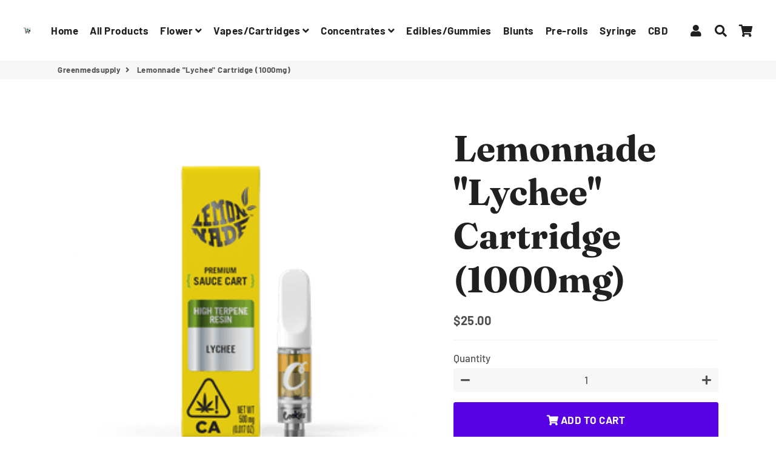

--- FILE ---
content_type: text/html; charset=utf-8
request_url: https://greenmedsupply.co/products/lemonnade-lychee-cartridge-1000mg
body_size: 67815
content:
<!doctype html>
<html class="no-js" lang="en">
<head>
  <!-- Basic page needs ================================================== -->
  <meta charset="utf-8">
  <meta http-equiv="X-UA-Compatible" content="IE=edge,chrome=1">
  <link rel="canonical" href="https://greenmedsupply.co/products/lemonnade-lychee-cartridge-1000mg">
  <meta name="viewport" content="width=device-width,initial-scale=1,shrink-to-fit=no">
  <meta name="theme-color" content="#5600e3">
  <meta name="apple-mobile-web-app-capable" content="yes">
  <meta name="mobile-web-app-capable" content="yes">
  <meta name="author" content="Debutify">

  <!-- Fav icon ================================================== -->
  

  <!-- Title and description ================================================== -->
  <title>
    Lemonnade &quot;Lychee&quot; Cartridge (1000mg) &ndash; Greenmedsupply
  </title>

  

  <!-- Social meta ================================================== -->
  <!-- /snippets/social-meta-tags.liquid -->




<meta property="og:site_name" content="Greenmedsupply">
<meta property="og:url" content="https://greenmedsupply.co/products/lemonnade-lychee-cartridge-1000mg">
<meta property="og:title" content="Lemonnade "Lychee" Cartridge (1000mg)">
<meta property="og:type" content="product">
<meta property="og:description" content="Greenmedsupply">

  <meta property="og:price:amount" content="25.00">
  <meta property="og:price:currency" content="USD">

<meta property="og:image" content="http://greenmedsupply.co/cdn/shop/products/1587085042-200413_LM_HRT_Carton_CCell_Lychee_1000x1000_e4f5de9b-878f-4e5b-bdf8-f8aabdb27df1_1200x1200.png?v=1616716063">
<meta property="og:image:secure_url" content="https://greenmedsupply.co/cdn/shop/products/1587085042-200413_LM_HRT_Carton_CCell_Lychee_1000x1000_e4f5de9b-878f-4e5b-bdf8-f8aabdb27df1_1200x1200.png?v=1616716063">


<meta name="twitter:card" content="summary_large_image">
<meta name="twitter:title" content="Lemonnade "Lychee" Cartridge (1000mg)">
<meta name="twitter:description" content="Greenmedsupply">


  <!-- CSS ================================================== -->
  <link href="//greenmedsupply.co/cdn/shop/t/6/assets/theme.scss.css?v=3904563807765478271759260954" rel="stylesheet" type="text/css" media="all" />

  <!-- Vendors ================================================== -->
  <link rel="stylesheet" href="https://use.fontawesome.com/releases/v5.7.2/css/all.css" integrity="sha384-fnmOCqbTlWIlj8LyTjo7mOUStjsKC4pOpQbqyi7RrhN7udi9RwhKkMHpvLbHG9Sr" crossorigin="anonymous">
  
  <!-- Sections ================================================== -->
  <script>
    window.theme = window.theme || {};
    theme.strings = {
      zoomClose: "Close (Esc)",
      zoomPrev: "Previous (Left arrow key)",
      zoomNext: "Next (Right arrow key)",
      moneyFormat: "${{amount}}",
      addressError: "Error looking up that address",
      addressNoResults: "No results for that address",
      addressQueryLimit: "You have exceeded the Google API usage limit. Consider upgrading to a \u003ca href=\"https:\/\/developers.google.com\/maps\/premium\/usage-limits\"\u003ePremium Plan\u003c\/a\u003e.",
      authError: "There was a problem authenticating your Google Maps account.",
      cartCookie: "Enable cookies to use the shopping cart"
    };
    theme.settings = {
      cartType: "drawer",
      gridType: null
    };
  </script>

  <script src="//greenmedsupply.co/cdn/shop/t/6/assets/jquery-2.2.3.min.js?v=58211863146907186831599997075" type="text/javascript"></script>
  
  
  
  <script src="//greenmedsupply.co/cdn/shop/t/6/assets/lazysizes.min.js?v=155223123402716617051599997075" async="async"></script>

  <script src="//greenmedsupply.co/cdn/shop/t/6/assets/theme.js?v=137253603470438780491678843700" defer="defer"></script>

  <!-- Header hook for plugins ================================================== -->
  <script>window.performance && window.performance.mark && window.performance.mark('shopify.content_for_header.start');</script><meta id="shopify-digital-wallet" name="shopify-digital-wallet" content="/47077327008/digital_wallets/dialog">
<link rel="alternate" type="application/json+oembed" href="https://greenmedsupply.co/products/lemonnade-lychee-cartridge-1000mg.oembed">
<script async="async" src="/checkouts/internal/preloads.js?locale=en-US"></script>
<script id="shopify-features" type="application/json">{"accessToken":"2e72c5d252beb1c8bd1b15ce3b4c9820","betas":["rich-media-storefront-analytics"],"domain":"greenmedsupply.co","predictiveSearch":true,"shopId":47077327008,"locale":"en"}</script>
<script>var Shopify = Shopify || {};
Shopify.shop = "greenmedsupply.myshopify.com";
Shopify.locale = "en";
Shopify.currency = {"active":"USD","rate":"1.0"};
Shopify.country = "US";
Shopify.theme = {"name":"Debutify 2.0.2","id":111449604256,"schema_name":"Debutify","schema_version":"2.0.1","theme_store_id":null,"role":"main"};
Shopify.theme.handle = "null";
Shopify.theme.style = {"id":null,"handle":null};
Shopify.cdnHost = "greenmedsupply.co/cdn";
Shopify.routes = Shopify.routes || {};
Shopify.routes.root = "/";</script>
<script type="module">!function(o){(o.Shopify=o.Shopify||{}).modules=!0}(window);</script>
<script>!function(o){function n(){var o=[];function n(){o.push(Array.prototype.slice.apply(arguments))}return n.q=o,n}var t=o.Shopify=o.Shopify||{};t.loadFeatures=n(),t.autoloadFeatures=n()}(window);</script>
<script id="shop-js-analytics" type="application/json">{"pageType":"product"}</script>
<script defer="defer" async type="module" src="//greenmedsupply.co/cdn/shopifycloud/shop-js/modules/v2/client.init-shop-cart-sync_BdyHc3Nr.en.esm.js"></script>
<script defer="defer" async type="module" src="//greenmedsupply.co/cdn/shopifycloud/shop-js/modules/v2/chunk.common_Daul8nwZ.esm.js"></script>
<script type="module">
  await import("//greenmedsupply.co/cdn/shopifycloud/shop-js/modules/v2/client.init-shop-cart-sync_BdyHc3Nr.en.esm.js");
await import("//greenmedsupply.co/cdn/shopifycloud/shop-js/modules/v2/chunk.common_Daul8nwZ.esm.js");

  window.Shopify.SignInWithShop?.initShopCartSync?.({"fedCMEnabled":true,"windoidEnabled":true});

</script>
<script>(function() {
  var isLoaded = false;
  function asyncLoad() {
    if (isLoaded) return;
    isLoaded = true;
    var urls = ["https:\/\/app.popify.app\/api\/js\/popify.js?shop=greenmedsupply.myshopify.com","https:\/\/previewer.zubrcommerce.com\/previewer-loader.js?shop=greenmedsupply.myshopify.com","https:\/\/sdks.automizely.com\/conversions\/v1\/conversions.js?app_connection_id=32fc90e0cb1d45aa90264d5c122b5939\u0026mapped_org_id=1ed90a0f27061c2b3d77803d4be157bf_v1\u0026shop=greenmedsupply.myshopify.com","https:\/\/cdn.opinew.com\/js\/opinew-active.js?shop=greenmedsupply.myshopify.com","https:\/\/sales-pop.carecart.io\/lib\/salesnotifier.js?shop=greenmedsupply.myshopify.com"];
    for (var i = 0; i < urls.length; i++) {
      var s = document.createElement('script');
      s.type = 'text/javascript';
      s.async = true;
      s.src = urls[i];
      var x = document.getElementsByTagName('script')[0];
      x.parentNode.insertBefore(s, x);
    }
  };
  if(window.attachEvent) {
    window.attachEvent('onload', asyncLoad);
  } else {
    window.addEventListener('load', asyncLoad, false);
  }
})();</script>
<script id="__st">var __st={"a":47077327008,"offset":-28800,"reqid":"e93a16e2-aa71-431a-a39c-002fefd9bc82-1768946376","pageurl":"greenmedsupply.co\/products\/lemonnade-lychee-cartridge-1000mg","u":"06adc3a37e38","p":"product","rtyp":"product","rid":6609271914656};</script>
<script>window.ShopifyPaypalV4VisibilityTracking = true;</script>
<script id="captcha-bootstrap">!function(){'use strict';const t='contact',e='account',n='new_comment',o=[[t,t],['blogs',n],['comments',n],[t,'customer']],c=[[e,'customer_login'],[e,'guest_login'],[e,'recover_customer_password'],[e,'create_customer']],r=t=>t.map((([t,e])=>`form[action*='/${t}']:not([data-nocaptcha='true']) input[name='form_type'][value='${e}']`)).join(','),a=t=>()=>t?[...document.querySelectorAll(t)].map((t=>t.form)):[];function s(){const t=[...o],e=r(t);return a(e)}const i='password',u='form_key',d=['recaptcha-v3-token','g-recaptcha-response','h-captcha-response',i],f=()=>{try{return window.sessionStorage}catch{return}},m='__shopify_v',_=t=>t.elements[u];function p(t,e,n=!1){try{const o=window.sessionStorage,c=JSON.parse(o.getItem(e)),{data:r}=function(t){const{data:e,action:n}=t;return t[m]||n?{data:e,action:n}:{data:t,action:n}}(c);for(const[e,n]of Object.entries(r))t.elements[e]&&(t.elements[e].value=n);n&&o.removeItem(e)}catch(o){console.error('form repopulation failed',{error:o})}}const l='form_type',E='cptcha';function T(t){t.dataset[E]=!0}const w=window,h=w.document,L='Shopify',v='ce_forms',y='captcha';let A=!1;((t,e)=>{const n=(g='f06e6c50-85a8-45c8-87d0-21a2b65856fe',I='https://cdn.shopify.com/shopifycloud/storefront-forms-hcaptcha/ce_storefront_forms_captcha_hcaptcha.v1.5.2.iife.js',D={infoText:'Protected by hCaptcha',privacyText:'Privacy',termsText:'Terms'},(t,e,n)=>{const o=w[L][v],c=o.bindForm;if(c)return c(t,g,e,D).then(n);var r;o.q.push([[t,g,e,D],n]),r=I,A||(h.body.append(Object.assign(h.createElement('script'),{id:'captcha-provider',async:!0,src:r})),A=!0)});var g,I,D;w[L]=w[L]||{},w[L][v]=w[L][v]||{},w[L][v].q=[],w[L][y]=w[L][y]||{},w[L][y].protect=function(t,e){n(t,void 0,e),T(t)},Object.freeze(w[L][y]),function(t,e,n,w,h,L){const[v,y,A,g]=function(t,e,n){const i=e?o:[],u=t?c:[],d=[...i,...u],f=r(d),m=r(i),_=r(d.filter((([t,e])=>n.includes(e))));return[a(f),a(m),a(_),s()]}(w,h,L),I=t=>{const e=t.target;return e instanceof HTMLFormElement?e:e&&e.form},D=t=>v().includes(t);t.addEventListener('submit',(t=>{const e=I(t);if(!e)return;const n=D(e)&&!e.dataset.hcaptchaBound&&!e.dataset.recaptchaBound,o=_(e),c=g().includes(e)&&(!o||!o.value);(n||c)&&t.preventDefault(),c&&!n&&(function(t){try{if(!f())return;!function(t){const e=f();if(!e)return;const n=_(t);if(!n)return;const o=n.value;o&&e.removeItem(o)}(t);const e=Array.from(Array(32),(()=>Math.random().toString(36)[2])).join('');!function(t,e){_(t)||t.append(Object.assign(document.createElement('input'),{type:'hidden',name:u})),t.elements[u].value=e}(t,e),function(t,e){const n=f();if(!n)return;const o=[...t.querySelectorAll(`input[type='${i}']`)].map((({name:t})=>t)),c=[...d,...o],r={};for(const[a,s]of new FormData(t).entries())c.includes(a)||(r[a]=s);n.setItem(e,JSON.stringify({[m]:1,action:t.action,data:r}))}(t,e)}catch(e){console.error('failed to persist form',e)}}(e),e.submit())}));const S=(t,e)=>{t&&!t.dataset[E]&&(n(t,e.some((e=>e===t))),T(t))};for(const o of['focusin','change'])t.addEventListener(o,(t=>{const e=I(t);D(e)&&S(e,y())}));const B=e.get('form_key'),M=e.get(l),P=B&&M;t.addEventListener('DOMContentLoaded',(()=>{const t=y();if(P)for(const e of t)e.elements[l].value===M&&p(e,B);[...new Set([...A(),...v().filter((t=>'true'===t.dataset.shopifyCaptcha))])].forEach((e=>S(e,t)))}))}(h,new URLSearchParams(w.location.search),n,t,e,['guest_login'])})(!0,!0)}();</script>
<script integrity="sha256-4kQ18oKyAcykRKYeNunJcIwy7WH5gtpwJnB7kiuLZ1E=" data-source-attribution="shopify.loadfeatures" defer="defer" src="//greenmedsupply.co/cdn/shopifycloud/storefront/assets/storefront/load_feature-a0a9edcb.js" crossorigin="anonymous"></script>
<script data-source-attribution="shopify.dynamic_checkout.dynamic.init">var Shopify=Shopify||{};Shopify.PaymentButton=Shopify.PaymentButton||{isStorefrontPortableWallets:!0,init:function(){window.Shopify.PaymentButton.init=function(){};var t=document.createElement("script");t.src="https://greenmedsupply.co/cdn/shopifycloud/portable-wallets/latest/portable-wallets.en.js",t.type="module",document.head.appendChild(t)}};
</script>
<script data-source-attribution="shopify.dynamic_checkout.buyer_consent">
  function portableWalletsHideBuyerConsent(e){var t=document.getElementById("shopify-buyer-consent"),n=document.getElementById("shopify-subscription-policy-button");t&&n&&(t.classList.add("hidden"),t.setAttribute("aria-hidden","true"),n.removeEventListener("click",e))}function portableWalletsShowBuyerConsent(e){var t=document.getElementById("shopify-buyer-consent"),n=document.getElementById("shopify-subscription-policy-button");t&&n&&(t.classList.remove("hidden"),t.removeAttribute("aria-hidden"),n.addEventListener("click",e))}window.Shopify?.PaymentButton&&(window.Shopify.PaymentButton.hideBuyerConsent=portableWalletsHideBuyerConsent,window.Shopify.PaymentButton.showBuyerConsent=portableWalletsShowBuyerConsent);
</script>
<script data-source-attribution="shopify.dynamic_checkout.cart.bootstrap">document.addEventListener("DOMContentLoaded",(function(){function t(){return document.querySelector("shopify-accelerated-checkout-cart, shopify-accelerated-checkout")}if(t())Shopify.PaymentButton.init();else{new MutationObserver((function(e,n){t()&&(Shopify.PaymentButton.init(),n.disconnect())})).observe(document.body,{childList:!0,subtree:!0})}}));
</script>

<script>window.performance && window.performance.mark && window.performance.mark('shopify.content_for_header.end');</script>
  
  <script src="//greenmedsupply.co/cdn/shop/t/6/assets/modernizr.min.js?v=21391054748206432451599997075" type="text/javascript"></script>

  
  
  

    
    

 <link rel="stylesheet" href="//greenmedsupply.co/cdn/shop/t/6/assets/previewer.css?v=109095086925596331151627746015" />
<script src="//greenmedsupply.co/cdn/shop/t/6/assets/previewer.js?v=101351869340951902061627747342" type="text/javascript" defer></script>
<link rel="stylesheet" href="//greenmedsupply.co/cdn/shop/t/6/assets/slick.css?v=98340474046176884051600038924" />

 <link rel="preload" id="opinew-font-awesome" href="https://cdn.opinew.com/styles/opw-icons/style.css" as="style" onload="this.onload=null;this.rel='stylesheet'">
<noscript><link rel="stylesheet" href="https://cdn.opinew.com/styles/opw-icons/style.css"></noscript>
<style id='opinew_product_plugin_css'>
    .stars-color {
        color:#FFC617;
    }
    .opinew-stars-plugin-link {
        cursor: pointer;
    }
    
    .opw-widget-wrapper-default {
        max-width: 1200px;
        margin: 0 auto;
    }
    
            #opinew-stars-plugin-product {
                text-align:left;
            }
            
            .opinew-stars-plugin-product-list {
                text-align:left;
            }
            
        
        .opinew-stars-plugin-product-list {
            display:none;
        }
        #opinew-stars-plugin-product {
            display:none;
        }
         .opinew-star-plugin-inside i.opw-noci:empty{display:inherit!important}#opinew_all_reviews_plugin_app:empty,#opinew_badge_plugin_app:empty,#opinew_carousel_plugin_app:empty,#opinew_product_floating_widget:empty,#opinew_product_plugin_app:empty,#opinew_review_request_app:empty,.opinew-all-reviews-plugin-dynamic:empty,.opinew-badge-plugin-dynamic:empty,.opinew-carousel-plugin-dynamic:empty,.opinew-product-plugin-dynamic:empty,.opinew-review-request-dynamic:empty,.opw-dynamic-stars-collection:empty,.opw-dynamic-stars:empty{display:block!important} </style>
<div id='opinew_config_container' style='display:none;' data-opw-lang='{&quot;en&quot;: {&quot;general&quot;: {&quot;internationalReviews&quot;: &quot;International Reviews&quot;, &quot;translateTo&quot;: &quot;Translate review&quot;, &quot;translateAllReviews&quot;: &quot;Translate all reviews&quot;, &quot;reviews&quot;: &quot;Reviews&quot;, &quot;thankYou&quot;: &quot;Thank you&quot;, &quot;exit&quot;: &quot;Exit&quot;, &quot;finish&quot;: &quot;Finish&quot;, &quot;reviewSent&quot;: &quot;Review sent&quot;}, &quot;navbar&quot;: {&quot;buttonQuestion&quot;: &quot;Ask Question&quot;, &quot;buttonReview&quot;: &quot;Write Review&quot;, &quot;search&quot;: &quot;Search...&quot;}, &quot;generalForm&quot;: {&quot;email&quot;: &quot;Email&quot;, &quot;emailPrivacy&quot;: &quot;We use your email to check if we can verify your purchase. This will never be shared or displayed on site.&quot;, &quot;emailPlaceholder&quot;: &quot;ex. joe@example.com&quot;, &quot;postButton&quot;: &quot;Post&quot;}, &quot;reviewForm&quot;: {&quot;name&quot;: &quot;Name&quot;, &quot;namePlaceholder&quot;: &quot;Your name...&quot;, &quot;yourReview&quot;: &quot;Your review&quot;, &quot;yourReviewPlaceholder&quot;: &quot;Your review...&quot;, &quot;addPhotoButton&quot;: &quot;Upload a Photo&quot;, &quot;addVideoButton&quot;: &quot;Add a Video&quot;, &quot;uploadVideo&quot;: &quot;Upload a Video&quot;, &quot;changePhotoButton&quot;: &quot;Change the Photo&quot;, &quot;thankForReview&quot;: &quot;Thanks! Now check your email and click the confirmation link to make your review appear.&quot;, &quot;shopOwnerApprove&quot;: &quot;Thanks! Your review was sent to the shop owner for approval&quot;, &quot;photos&quot;: &quot;Photos&quot;, &quot;video&quot;: &quot;Video&quot;, &quot;useYoutube&quot;: &quot;Or use a YouTube video&quot;, &quot;youtubeLink&quot;: &quot;YouTube link&quot;, &quot;confirm&quot;: &quot;Confirm&quot;, &quot;close&quot;: &quot;Close&quot;, &quot;youtubePlaceholder&quot;: &quot;www.youtube.com/watch&quot;, &quot;success&quot;: &quot;Success&quot;, &quot;videoSuccess&quot;: &quot;Video was uploaded and will be available for viewing shortly at&quot;, &quot;delete&quot;: &quot;Delete&quot;, &quot;deleteReview&quot;: &quot;Delete&quot;, &quot;edit&quot;: &quot;Edit Review&quot;, &quot;uploadMedia&quot;: &quot;Upload a photo or a video&quot;, &quot;useYt&quot;: &quot;Or use a Youtube video link&quot;, &quot;invalidYt&quot;: &quot;Invalid YouTube link&quot;, &quot;starRequired&quot;: &quot;Star rating is required&quot;, &quot;giveRating&quot;: &quot;Give a rating out of 5&quot;, &quot;nameRequired&quot;: &quot;A name is required&quot;, &quot;emailRequired&quot;: &quot;An email is required&quot;, &quot;writeReview&quot;: &quot;Write your review&quot;, &quot;addReview&quot;: &quot;Add a review&quot;, &quot;submit&quot;: &quot;Submit&quot;, &quot;onlyOneVid&quot;: &quot;You can only upload one video.&quot;, &quot;uploaded&quot;: &quot;You have uploaded ${count}/${limit} photos.&quot;, &quot;photoLimit&quot;: &quot;You reached the limit of photos you can upload.&quot;, &quot;itemsLeft&quot;: &quot;Items left to review.&quot;, &quot;thankYou&quot;: &quot;Thank you for leaving a review.&quot;, &quot;leaveReview&quot;: &quot;Leave a Review&quot;, &quot;multiple&quot;: &quot;You have multiple products to review.&quot;, &quot;makeEdits&quot;: &quot;Make edits to reviews you left.&quot;}, &quot;questionForm&quot;: {&quot;thankForQuestion&quot;: &quot;Thank you! The Shop has received your question.&quot;, &quot;yourQuestion&quot;: &quot;What is your question?&quot;, &quot;yourQuestionPlaceholder&quot;: &quot;Your question...&quot;, &quot;productVariant&quot;: &quot;Select product variant&quot;, &quot;productVariantPlaceholder&quot;: &quot;Please select one&quot;}, &quot;summaryCard&quot;: {&quot;from&quot;: &quot;from&quot;, &quot;reviews&quot;: &quot;reviews&quot;, &quot;ratings&quot;: &quot;ratings&quot;, &quot;star&quot;: &quot;star&quot;, &quot;allReviews&quot;: &quot;All Reviews&quot;, &quot;customerImages&quot;: &quot;Customer Images&quot;, &quot;customerImagesAndVideos&quot;: &quot;Customer Videos and Images&quot;, &quot;customerVideos&quot;: &quot;Customer Videos&quot;, &quot;filterBy&quot;: &quot;Filter / Sort by&quot;, &quot;showOnly&quot;: &quot;show only _{star} star reviews&quot;, &quot;recent&quot;: &quot;recent&quot;, &quot;photosAndVideos&quot;: &quot;photos &amp; videos&quot;, &quot;verifiedPurchase&quot;: &quot;verified purchase&quot;, &quot;highestRated&quot;: &quot;highest rated&quot;, &quot;lowestRated&quot;: &quot;lowest rated&quot;, &quot;default&quot;: &quot;default&quot;}, &quot;reviewsSection&quot;: {&quot;firstToLeaveReview&quot;: &quot;Be the first one to leave a review!&quot;, &quot;notFoundReviews&quot;: &quot;There are no reviews under with this keyword&quot;, &quot;noResults&quot;: &quot;There are no reviews within the selected filter&quot;, &quot;verifiedPurchase&quot;: &quot;Verified Purchase&quot;, &quot;showMore&quot;: &quot;show more&quot;, &quot;fromAmazon&quot;: &quot;From Amazon&quot;, &quot;fromEbay&quot;: &quot;From Ebay&quot;, &quot;report&quot;: &quot;Report&quot;, &quot;reviewer&quot;: &quot;Reviewer&quot;}, &quot;pagination&quot;: {&quot;prev&quot;: &quot;Prev&quot;, &quot;next&quot;: &quot;Next&quot;}, &quot;questionsSection&quot;: {&quot;firstToAskQuestion&quot;: &quot;Be the first to ask a question&quot;, &quot;QNASectionHeading&quot;: &quot;Questions &amp; Answers&quot;, &quot;question&quot;: &quot;Question&quot;, &quot;answer&quot;: &quot;Answer&quot;}, &quot;errorMessages&quot;: {&quot;mustBeValidEmail&quot;: &quot;Must be valid e-mail&quot;, &quot;emailRequired&quot;: &quot;E-mail is required&quot;, &quot;nameRequired&quot;: &quot;Name is required&quot;, &quot;starRatingRequired&quot;: &quot;Star rating is required&quot;, &quot;questionRequired&quot;: &quot;Question is required&quot;, &quot;allDetailsMustBeCorrect&quot;: &quot;Please fill in all the details correctly&quot;, &quot;youtubeInvalid&quot;: &quot;Youtube link is invalid&quot;, &quot;sizeTooLarge&quot;: &quot;The size of the video file must be less than 500MB.&quot;, &quot;videoFailed&quot;: &quot;Video upload failed.&quot;, &quot;reviewExists&quot;: &quot;You&#x27;ve already submitted a review for this product&quot;}, &quot;reviewsBadge&quot;: {&quot;average&quot;: &quot;Average&quot;, &quot;readOur&quot;: &quot;Read our&quot;}, &quot;dates&quot;: {&quot;pastMonth&quot;: &quot;Past month&quot;, &quot;past6Months&quot;: &quot;Past 6 months&quot;, &quot;pastYear&quot;: &quot;Past year&quot;, &quot;moreThanYear&quot;: &quot;More than a year ago&quot;}}, &quot;ar&quot;: {&quot;general&quot;: {&quot;internationalReviews&quot;: &quot;\u0627\u0644\u0645\u0631\u0627\u062c\u0639\u0627\u062a \u0627\u0644\u062f\u0648\u0644\u064a\u0629&quot;, &quot;translateTo&quot;: &quot;\u062a\u0631\u062c\u0645\u0629 \u0645\u0631\u0627\u062c\u0639\u0629&quot;, &quot;translateAllReviews&quot;: &quot;\u062a\u0631\u062c\u0645\u0629 \u062c\u0645\u064a\u0639 \u0627\u0644\u0645\u0631\u0627\u062c\u0639\u0627\u062a&quot;, &quot;reviews&quot;: &quot;\u0627\u0644\u0645\u0631\u0627\u062c\u0639\u0627\u062a&quot;, &quot;thankYou&quot;: &quot;\u0634\u0643\u0631\u064b\u0627 \u0644\u0643&quot;, &quot;exit&quot;: &quot;\u0646\u062c\u0627\u062d&quot;, &quot;finish&quot;: &quot;\u064a\u0646\u0647\u064a&quot;, &quot;reviewSent&quot;: &quot;\u062a\u0645 \u0625\u0631\u0633\u0627\u0644 \u0627\u0644\u0645\u0631\u0627\u062c\u0639\u0629&quot;}, &quot;navbar&quot;: {&quot;buttonQuestion&quot;: &quot;\u0627\u0633\u0623\u0644 \u0633\u0624\u0627\u0644\u0627&quot;, &quot;buttonReview&quot;: &quot;\u0623\u0643\u062a\u0628 \u0645\u0631\u0627\u062c\u0639\u0629&quot;, &quot;search&quot;: &quot;\u064a\u0628\u062d\u062b...&quot;}, &quot;generalForm&quot;: {&quot;email&quot;: &quot;\u0628\u0631\u064a\u062f \u0625\u0644\u0643\u062a\u0631\u0648\u0646\u064a&quot;, &quot;emailPrivacy&quot;: &quot;\u0646\u0633\u062a\u062e\u062f\u0645 \u0628\u0631\u064a\u062f\u0643 \u0627\u0644\u0625\u0644\u0643\u062a\u0631\u0648\u0646\u064a \u0644\u0644\u062a\u062d\u0642\u0642 \u0645\u0645\u0627 \u0625\u0630\u0627 \u0643\u0627\u0646 \u0628\u0625\u0645\u0643\u0627\u0646\u0646\u0627 \u0627\u0644\u062a\u062d\u0642\u0642 \u0645\u0646 \u0639\u0645\u0644\u064a\u0629 \u0627\u0644\u0634\u0631\u0627\u0621. \u0644\u0646 \u064a\u062a\u0645 \u0645\u0634\u0627\u0631\u0643\u0629 \u0647\u0630\u0627 \u0623\u0648 \u0639\u0631\u0636\u0647 \u0641\u064a \u0627\u0644\u0645\u0648\u0642\u0639.&quot;, &quot;emailPlaceholder&quot;: &quot;\u0627\u0644\u0633\u0627\u0628\u0642. joe@example.com&quot;, &quot;postButton&quot;: &quot;\u0628\u0631\u064a\u062f&quot;}, &quot;reviewForm&quot;: {&quot;name&quot;: &quot;\u0627\u0633\u0645 \u0627\u0644\u0639\u0627\u0626\u0644\u0629&quot;, &quot;namePlaceholder&quot;: &quot;\u0627\u0633\u0645\u0643...&quot;, &quot;yourReview&quot;: &quot;\u0645\u0631\u0627\u062c\u0639\u062a\u0643&quot;, &quot;yourReviewPlaceholder&quot;: &quot;\u0645\u0631\u0627\u062c\u0639\u062a\u0643...&quot;, &quot;addPhotoButton&quot;: &quot;\u0625\u0636\u0627\u0641\u0629 \u0635\u0648\u0631\u0629&quot;, &quot;addVideoButton&quot;: &quot;\u0623\u0636\u0641 \u0645\u0642\u0637\u0639 \u0641\u064a\u062f\u064a\u0648&quot;, &quot;uploadVideo&quot;: &quot;\u0631\u0641\u0639 \u0641\u064a\u062f\u064a\u0648&quot;, &quot;changePhotoButton&quot;: &quot;\u0642\u0645 \u0628\u062a\u063a\u064a\u064a\u0631 \u0627\u0644\u0635\u0648\u0631\u0629&quot;, &quot;thankForReview&quot;: &quot;\u0634\u0643\u0631\u064b\u0627! \u062a\u062d\u0642\u0642 \u0627\u0644\u0622\u0646 \u0645\u0646 \u0628\u0631\u064a\u062f\u0643 \u0627\u0644\u0625\u0644\u0643\u062a\u0631\u0648\u0646\u064a \u0648\u0627\u0646\u0642\u0631 \u0639\u0644\u0649 \u0631\u0627\u0628\u0637 \u0627\u0644\u062a\u0623\u0643\u064a\u062f \u0644\u0625\u0638\u0647\u0627\u0631 \u062a\u0639\u0644\u064a\u0642\u0643.&quot;, &quot;shopOwnerApprove&quot;: &quot;\u0634\u0643\u0631\u064b\u0627! \u062a\u0645 \u0625\u0631\u0633\u0627\u0644 \u0631\u0623\u064a\u0643 \u0625\u0644\u0649 \u0635\u0627\u062d\u0628 \u0627\u0644\u0645\u062d\u0644 \u0644\u0644\u0645\u0648\u0627\u0641\u0642\u0629 \u0639\u0644\u064a\u0647&quot;, &quot;photos&quot;: &quot;\u0627\u0644\u0635\u0648\u0631&quot;, &quot;video&quot;: &quot;\u0641\u064a\u062f\u064a\u0648&quot;, &quot;useYoutube&quot;: &quot;\u0623\u0648 \u0627\u0633\u062a\u062e\u062f\u0645 \u0641\u064a\u062f\u064a\u0648 \u064a\u0648\u062a\u064a\u0648\u0628&quot;, &quot;youtubeLink&quot;: &quot;\u0631\u0627\u0628\u0637 \u064a\u0648\u062a\u064a\u0648\u0628&quot;, &quot;confirm&quot;: &quot;\u064a\u062a\u0623\u0643\u062f&quot;, &quot;close&quot;: &quot;\u064a\u063a\u0644\u0642&quot;, &quot;youtubePlaceholder&quot;: &quot;www.youtube.com/watch&quot;, &quot;success&quot;: &quot;\u0646\u062c\u0627\u062d&quot;, &quot;videoSuccess&quot;: &quot;\u062a\u0645 \u062a\u062d\u0645\u064a\u0644 \u0627\u0644\u0641\u064a\u062f\u064a\u0648 \u0648\u0633\u064a\u0643\u0648\u0646 \u0645\u062a\u0627\u062d\u064b\u0627 \u0644\u0644\u0639\u0631\u0636 \u0642\u0631\u064a\u0628\u064b\u0627 \u0639\u0644\u0649&quot;, &quot;delete&quot;: &quot;\u064a\u0645\u0633\u062d&quot;, &quot;deleteReview&quot;: &quot;\u064a\u0645\u0633\u062d&quot;, &quot;edit&quot;: &quot;\u062a\u062d\u0631\u064a\u0631 \u0627\u0644\u0645\u0631\u0627\u062c\u0639\u0629&quot;}, &quot;questionForm&quot;: {&quot;thankForQuestion&quot;: &quot;\u0634\u0643\u0631\u064b\u0627 \u0644\u0643! \u0644\u0642\u062f \u062a\u0644\u0642\u0649 \u0627\u0644\u0645\u062a\u062c\u0631 \u0633\u0624\u0627\u0644\u0643.&quot;, &quot;yourQuestion&quot;: &quot;\u0645\u0627 \u0647\u0648 \u0633\u0624\u0627\u0644\u0643\u061f&quot;, &quot;yourQuestionPlaceholder&quot;: &quot;\u0633\u0624\u0627\u0644\u0643...&quot;, &quot;productVariant&quot;: &quot;\u062d\u062f\u062f \u0646\u0648\u0639 \u0627\u0644\u0645\u0646\u062a\u062c&quot;, &quot;productVariantPlaceholder&quot;: &quot;\u0631\u062c\u0627\u0621\u0627 \u0627\u062e\u062a\u0631 \u0648\u0627\u062d\u062f\u0629&quot;}, &quot;summaryCard&quot;: {&quot;from&quot;: &quot;\u0645\u0646&quot;, &quot;reviews&quot;: &quot;\u0627\u0644\u0645\u0631\u0627\u062c\u0639\u0627\u062a&quot;, &quot;ratings&quot;: &quot;\u0627\u0644\u062a\u0642\u064a\u064a\u0645\u0627\u062a&quot;, &quot;star&quot;: &quot;\u0646\u062c\u0645\u0629&quot;, &quot;allReviews&quot;: &quot;\u062c\u0645\u064a\u0639 \u0627\u0644\u0645\u0631\u0627\u062c\u0639\u0627\u062a&quot;, &quot;customerImages&quot;: &quot;\u0635\u0648\u0631 \u0627\u0644\u0639\u0645\u064a\u0644&quot;, &quot;customerImagesAndVideos&quot;: &quot;\u0645\u0642\u0627\u0637\u0639 \u0641\u064a\u062f\u064a\u0648 \u0648\u0635\u0648\u0631 \u0627\u0644\u0639\u0645\u0644\u0627\u0621&quot;, &quot;customerVideos&quot;: &quot;\u0645\u0642\u0627\u0637\u0639 \u0641\u064a\u062f\u064a\u0648 \u0627\u0644\u0639\u0645\u0644\u0627\u0621&quot;, &quot;filterBy&quot;: &quot;\u0641\u0644\u062a\u0631 / \u0645\u062f\u064a\u0646\u0629 \u0633\u0648\u062f\u0627\u0621&quot;, &quot;showOnly&quot;: &quot;\u0625\u0638\u0647\u0627\u0631 \u0627\u0644\u0645\u0631\u0627\u062c\u0639\u0627\u062a {star} \u0646\u062c\u0645\u0629 \u0641\u0642\u0637&quot;, &quot;recent&quot;: &quot;\u0645\u0624\u062e\u0631\u064b\u0627&quot;, &quot;photosAndVideos&quot;: &quot;\u0627\u0644\u0635\u0648\u0631 \u0648\u0645\u0642\u0627\u0637\u0639 \u0627\u0644\u0641\u064a\u062f\u064a\u0648&quot;, &quot;verifiedPurchase&quot;: &quot;\u0634\u0631\u0627\u0621 \u062a\u0645 \u0627\u0644\u062a\u062d\u0642\u0642 \u0645\u0646\u0647&quot;, &quot;highestRated&quot;: &quot;\u0623\u0639\u0644\u0649 \u062a\u0635\u0646\u064a\u0641&quot;, &quot;lowestRated&quot;: &quot;\u0623\u062f\u0646\u0649 \u062a\u0635\u0646\u064a\u0641&quot;, &quot;default&quot;: &quot;\u062a\u0642\u0635\u064a\u0631&quot;}, &quot;reviewsSection&quot;: {&quot;firstToLeaveReview&quot;: &quot;\u0643\u0646 \u0623\u0648\u0644 \u0645\u0646 \u062a\u0631\u0643 \u0627\u0644\u062a\u0639\u0644\u064a\u0642!&quot;, &quot;notFoundReviews&quot;: &quot;\u0644\u0627 \u062a\u0648\u062c\u062f \u0645\u0631\u0627\u062c\u0639\u0627\u062a \u062a\u062d\u062a \u0647\u0630\u0647 \u0627\u0644\u0643\u0644\u0645\u0629 \u0627\u0644\u0631\u0626\u064a\u0633\u064a\u0629&quot;, &quot;noResults&quot;: &quot;\u0644\u0627 \u062a\u0648\u062c\u062f \u0645\u0631\u0627\u062c\u0639\u0627\u062a \u062f\u0627\u062e\u0644 \u0627\u0644\u0641\u0644\u062a\u0631 \u0627\u0644\u0645\u062d\u062f\u062f&quot;, &quot;verifiedPurchase&quot;: &quot;\u0634\u0631\u0627\u0621 \u062a\u0645 \u0627\u0644\u062a\u062d\u0642\u0642 \u0645\u0646\u0647&quot;, &quot;showMore&quot;: &quot;\u0623\u0638\u0647\u0631 \u0627\u0644\u0645\u0632\u064a\u062f&quot;, &quot;fromAmazon&quot;: &quot;\u0645\u0646 \u0623\u0645\u0627\u0632\u0648\u0646&quot;, &quot;fromEbay&quot;: &quot;\u0645\u0646 \u0645\u0648\u0642\u0639 \u0626\u064a \u0628\u0627\u064a&quot;, &quot;report&quot;: &quot;\u062a\u0642\u0631\u064a\u0631&quot;, &quot;reviewer&quot;: &quot;\u0627\u0644\u0645\u0631\u0627\u062c\u0639&quot;}, &quot;pagination&quot;: {&quot;prev&quot;: &quot;\u0627\u0644\u0633\u0627\u0628\u0642&quot;, &quot;next&quot;: &quot;\u0627\u0644\u062a\u0627\u0644\u064a&quot;}, &quot;questionsSection&quot;: {&quot;firstToAskQuestion&quot;: &quot;\u0643\u0646 \u0623\u0648\u0644 \u0645\u0646 \u0637\u0631\u062d \u0633\u0624\u0627\u0644&quot;, &quot;QNASectionHeading&quot;: &quot;\u0623\u0633\u0626\u0644\u0629 \u0648 \u0623\u062c\u0648\u0628\u0629&quot;, &quot;question&quot;: &quot;\u0633\u0624\u0627\u0644&quot;, &quot;answer&quot;: &quot;\u0625\u062c\u0627\u0628\u0629&quot;}, &quot;errorMessages&quot;: {&quot;mustBeValidEmail&quot;: &quot;\u064a\u062c\u0628 \u0623\u0646 \u064a\u0643\u0648\u0646 \u0628\u0631\u064a\u062f\u064b\u0627 \u0625\u0644\u0643\u062a\u0631\u0648\u0646\u064a\u064b\u0627 \u0635\u0627\u0644\u062d\u064b\u0627&quot;, &quot;emailRequired&quot;: &quot;\u0627\u0644\u0628\u0631\u064a\u062f \u0627\u0644\u0627\u0644\u0643\u062a\u0631\u0648\u0646\u064a \u0645\u0637\u0644\u0648\u0628&quot;, &quot;nameRequired&quot;: &quot;\u0645\u0637\u0644\u0648\u0628 \u0627\u0633\u0645&quot;, &quot;starRatingRequired&quot;: &quot;\u0645\u0637\u0644\u0648\u0628 \u062a\u0635\u0646\u064a\u0641 \u0627\u0644\u0646\u062c\u0648\u0645&quot;, &quot;questionRequired&quot;: &quot;\u0645\u0637\u0644\u0648\u0628 \u0633\u0624\u0627\u0644&quot;, &quot;allDetailsMustBeCorrect&quot;: &quot;\u064a\u0631\u062c\u0649 \u0645\u0644\u0621 \u062c\u0645\u064a\u0639 \u0627\u0644\u062a\u0641\u0627\u0635\u064a\u0644 \u0628\u0634\u0643\u0644 \u0635\u062d\u064a\u062d&quot;, &quot;youtubeInvalid&quot;: &quot;\u0631\u0627\u0628\u0637 \u064a\u0648\u062a\u064a\u0648\u0628 \u063a\u064a\u0631 \u0635\u0627\u0644\u062d&quot;, &quot;sizeTooLarge&quot;: &quot;\u064a\u062c\u0628 \u0623\u0646 \u064a\u0643\u0648\u0646 \u062d\u062c\u0645 \u0645\u0644\u0641 \u0627\u0644\u0641\u064a\u062f\u064a\u0648 \u0623\u0642\u0644 \u0645\u0646 500 \u0645\u064a\u063a\u0627 \u0628\u0627\u064a\u062a.&quot;, &quot;videoFailed&quot;: &quot;\u0641\u0634\u0644 \u062a\u062d\u0645\u064a\u0644 \u0627\u0644\u0641\u064a\u062f\u064a\u0648.&quot;, &quot;reviewExists&quot;: &quot;\u0644\u0642\u062f \u0642\u062f\u0645\u062a \u0628\u0627\u0644\u0641\u0639\u0644 \u0645\u0631\u0627\u062c\u0639\u0629 \u0644\u0647\u0630\u0627 \u0627\u0644\u0645\u0646\u062a\u062c&quot;}, &quot;reviewsBadge&quot;: {&quot;average&quot;: &quot;\u0645\u062a\u0648\u0633\u0637&quot;, &quot;readOur&quot;: &quot;\u0627\u0642\u0631\u0623&quot;}, &quot;dates&quot;: {&quot;pastMonth&quot;: &quot;\u0627\u0644\u0634\u0647\u0631 \u0627\u0644\u0645\u0627\u0636\u064a&quot;, &quot;past6Months&quot;: &quot;6 \u0623\u0634\u0647\u0631 \u0627\u0644\u0645\u0627\u0636\u064a\u0629&quot;, &quot;pastYear&quot;: &quot;\u0627\u0644\u0633\u0646\u0629 \u0627\u0644\u0641\u0627\u0626\u062a\u0629&quot;, &quot;moreThanYear&quot;: &quot;\u0645\u0646\u0630 \u0623\u0643\u062b\u0631 \u0645\u0646 \u0639\u0627\u0645&quot;}}, &quot;bg&quot;: {&quot;general&quot;: {&quot;internationalReviews&quot;: &quot;\u041c\u0435\u0436\u0434\u0443\u043d\u0430\u0440\u043e\u0434\u043d\u0438 \u043f\u0440\u0435\u0433\u043b\u0435\u0434\u0438&quot;, &quot;translateTo&quot;: &quot;\u041f\u0440\u0435\u0432\u043e\u0434 \u043d\u0430 \u043f\u0440\u0435\u0433\u043b\u0435\u0434&quot;, &quot;translateAllReviews&quot;: &quot;\u041f\u0440\u0435\u0432\u0435\u0434\u0435\u0442\u0435 \u0432\u0441\u0438\u0447\u043a\u0438 \u043e\u0442\u0437\u0438\u0432\u0438&quot;, &quot;reviews&quot;: &quot;\u041e\u0442\u0437\u0438\u0432\u0438&quot;, &quot;thankYou&quot;: &quot;\u0411\u043b\u0430\u0433\u043e\u0434\u0430\u0440\u044f \u0442\u0438&quot;, &quot;exit&quot;: &quot;\u0423\u0441\u043f\u0435\u0445&quot;, &quot;finish&quot;: &quot;\u0437\u0430\u0432\u044a\u0440\u0448\u0435\u043a&quot;, &quot;reviewSent&quot;: &quot;\u041e\u0442\u0437\u0438\u0432\u044a\u0442 \u0435 \u0438\u0437\u043f\u0440\u0430\u0442\u0435\u043d&quot;}, &quot;navbar&quot;: {&quot;buttonQuestion&quot;: &quot;\u0417\u0430\u0434\u0430\u0439 \u0432\u044a\u043f\u0440\u043e\u0441&quot;, &quot;buttonReview&quot;: &quot;\u041d\u0430\u043f\u0438\u0448\u0438 \u043e\u0442\u0437\u0438\u0432&quot;, &quot;search&quot;: &quot;\u0422\u044a\u0440\u0441\u0435\u043d\u0435...&quot;}, &quot;generalForm&quot;: {&quot;email&quot;: &quot;\u0435\u043b\u0435\u043a\u0442\u0440\u043e\u043d\u043d\u0430 \u043f\u043e\u0449\u0430&quot;, &quot;emailPrivacy&quot;: &quot;\u0418\u0437\u043f\u043e\u043b\u0437\u0432\u0430\u043c\u0435 \u0432\u0430\u0448\u0438\u044f \u0438\u043c\u0435\u0439\u043b, \u0437\u0430 \u0434\u0430 \u043f\u0440\u043e\u0432\u0435\u0440\u0438\u043c \u0434\u0430\u043b\u0438 \u043c\u043e\u0436\u0435\u043c \u0434\u0430 \u043f\u043e\u0442\u0432\u044a\u0440\u0434\u0438\u043c \u043f\u043e\u043a\u0443\u043f\u043a\u0430\u0442\u0430 \u0432\u0438. \u0422\u043e\u0432\u0430 \u043d\u0438\u043a\u043e\u0433\u0430 \u043d\u044f\u043c\u0430 \u0434\u0430 \u0431\u044a\u0434\u0435 \u0441\u043f\u043e\u0434\u0435\u043b\u044f\u043d\u043e \u0438\u043b\u0438 \u043f\u043e\u043a\u0430\u0437\u0432\u0430\u043d\u043e \u043d\u0430 \u0441\u0430\u0439\u0442\u0430.&quot;, &quot;emailPlaceholder&quot;: &quot;\u043f\u0440. joe@example.com&quot;, &quot;postButton&quot;: &quot;\u043f\u043e\u0441\u0442&quot;}, &quot;reviewForm&quot;: {&quot;name&quot;: &quot;\u0424\u0430\u043c\u0438\u043b\u0438\u044f&quot;, &quot;namePlaceholder&quot;: &quot;\u0422\u0432\u043e\u0435\u0442\u043e \u0438\u043c\u0435...&quot;, &quot;yourReview&quot;: &quot;\u0422\u0432\u043e\u044f\u0442 \u041f\u0440\u0435\u0433\u043b\u0435\u0434&quot;, &quot;yourReviewPlaceholder&quot;: &quot;\u0422\u0432\u043e\u044f\u0442 \u041f\u0440\u0435\u0433\u043b\u0435\u0434...&quot;, &quot;addPhotoButton&quot;: &quot;\u0414\u043e\u0431\u0430\u0432\u044f\u043d\u0435 \u043d\u0430 \u0441\u043d\u0438\u043c\u043a\u0430&quot;, &quot;addVideoButton&quot;: &quot;\u0414\u043e\u0431\u0430\u0432\u044f\u043d\u0435 \u043d\u0430 \u0432\u0438\u0434\u0435\u043e\u043a\u043b\u0438\u043f&quot;, &quot;uploadVideo&quot;: &quot;\u043a\u0430\u0447\u0438 \u0432\u0438\u0434\u0435\u043e&quot;, &quot;changePhotoButton&quot;: &quot;\u041f\u0440\u043e\u043c\u0435\u043d\u0435\u0442\u0435 \u0441\u043d\u0438\u043c\u043a\u0430\u0442\u0430&quot;, &quot;thankForReview&quot;: &quot;\u0411\u043b\u0430\u0433\u043e\u0434\u0430\u0440\u044f! \u0421\u0435\u0433\u0430 \u043f\u0440\u043e\u0432\u0435\u0440\u0435\u0442\u0435 \u0438\u043c\u0435\u0439\u043b\u0430 \u0441\u0438 \u0438 \u0449\u0440\u0430\u043a\u043d\u0435\u0442\u0435 \u0432\u044a\u0440\u0445\u0443 \u0432\u0440\u044a\u0437\u043a\u0430\u0442\u0430 \u0437\u0430 \u043f\u043e\u0442\u0432\u044a\u0440\u0436\u0434\u0435\u043d\u0438\u0435, \u0437\u0430 \u0434\u0430 \u0441\u0435 \u043f\u043e\u044f\u0432\u0438 \u043f\u0440\u0435\u0433\u043b\u0435\u0434\u044a\u0442 \u0432\u0438.&quot;, &quot;shopOwnerApprove&quot;: &quot;\u0411\u043b\u0430\u0433\u043e\u0434\u0430\u0440\u044f! \u0412\u0430\u0448\u0438\u044f\u0442 \u043f\u0440\u0435\u0433\u043b\u0435\u0434 \u0431\u0435\u0448\u0435 \u0438\u0437\u043f\u0440\u0430\u0442\u0435\u043d \u043d\u0430 \u0441\u043e\u0431\u0441\u0442\u0432\u0435\u043d\u0438\u043a\u0430 \u043d\u0430 \u043c\u0430\u0433\u0430\u0437\u0438\u043d\u0430 \u0437\u0430 \u043e\u0434\u043e\u0431\u0440\u0435\u043d\u0438\u0435&quot;, &quot;photos&quot;: &quot;\u0421\u043d\u0438\u043c\u043a\u0438&quot;, &quot;video&quot;: &quot;\u0412\u0438\u0434\u0435\u043e&quot;, &quot;useYoutube&quot;: &quot;\u0418\u043b\u0438 \u0438\u0437\u043f\u043e\u043b\u0437\u0432\u0430\u0439\u0442\u0435 \u0432\u0438\u0434\u0435\u043e\u043a\u043b\u0438\u043f \u0432 YouTube&quot;, &quot;youtubeLink&quot;: &quot;YouTube \u0432\u0440\u044a\u0437\u043a\u0430&quot;, &quot;confirm&quot;: &quot;\u041f\u043e\u0442\u0432\u044a\u0440\u0434\u0435\u0442\u0435&quot;, &quot;close&quot;: &quot;\u0431\u043b\u0438\u0437\u043e&quot;, &quot;youtubePlaceholder&quot;: &quot;www.youtube.com/watch&quot;, &quot;success&quot;: &quot;\u0423\u0441\u043f\u0435\u0445&quot;, &quot;videoSuccess&quot;: &quot;\u0412\u0438\u0434\u0435\u043e\u0442\u043e \u0431\u0435\u0448\u0435 \u043a\u0430\u0447\u0435\u043d\u043e \u0438 \u0441\u043a\u043e\u0440\u043e \u0449\u0435 \u0431\u044a\u0434\u0435 \u0434\u043e\u0441\u0442\u044a\u043f\u043d\u043e \u0437\u0430 \u0433\u043b\u0435\u0434\u0430\u043d\u0435 \u043d\u0430&quot;, &quot;delete&quot;: &quot;\u0418\u0437\u0442\u0440\u0438\u0439&quot;, &quot;deleteReview&quot;: &quot;\u0418\u0437\u0442\u0440\u0438\u0439&quot;, &quot;edit&quot;: &quot;\u0420\u0435\u0434\u0430\u043a\u0442\u0438\u0440\u0430\u043d\u0435 \u043d\u0430 \u043f\u0440\u0435\u0433\u043b\u0435\u0434&quot;}, &quot;questionForm&quot;: {&quot;thankForQuestion&quot;: &quot;\u0411\u043b\u0430\u0433\u043e\u0434\u0430\u0440\u044f \u0442\u0438! \u041c\u0430\u0433\u0430\u0437\u0438\u043d\u044a\u0442 \u043f\u043e\u043b\u0443\u0447\u0438 \u0432\u0430\u0448\u0438\u044f \u0432\u044a\u043f\u0440\u043e\u0441.&quot;, &quot;yourQuestion&quot;: &quot;\u041a\u0430\u043a\u044a\u0432 \u0435 \u0432\u0430\u0448\u0438\u044f\u0442 \u0432\u044a\u043f\u0440\u043e\u0441?&quot;, &quot;yourQuestionPlaceholder&quot;: &quot;\u0422\u0432\u043e\u044f\u0442 \u0432\u044a\u043f\u0440\u043e\u0441...&quot;, &quot;productVariant&quot;: &quot;\u0418\u0437\u0431\u0435\u0440\u0435\u0442\u0435 \u0432\u0430\u0440\u0438\u0430\u043d\u0442 \u043d\u0430 \u043f\u0440\u043e\u0434\u0443\u043a\u0442\u0430&quot;, &quot;productVariantPlaceholder&quot;: &quot;\u041c\u043e\u043b\u044f, \u0438\u0437\u0431\u0435\u0440\u0435\u0442\u0435 \u0435\u0434\u0438\u043d&quot;}, &quot;summaryCard&quot;: {&quot;from&quot;: &quot;\u043e\u0442&quot;, &quot;reviews&quot;: &quot;\u043f\u0440\u0435\u0433\u043b\u0435\u0434\u0438&quot;, &quot;ratings&quot;: &quot;\u043e\u0446\u0435\u043d\u043a\u0438&quot;, &quot;star&quot;: &quot;\u0437\u0432\u0435\u0437\u0434\u0430&quot;, &quot;allReviews&quot;: &quot;\u0412\u0441\u0438\u0447\u043a\u0438 \u043e\u0442\u0437\u0438\u0432\u0438&quot;, &quot;customerImages&quot;: &quot;\u0418\u0437\u043e\u0431\u0440\u0430\u0436\u0435\u043d\u0438\u044f \u043d\u0430 \u043a\u043b\u0438\u0435\u043d\u0442\u0438&quot;, &quot;customerImagesAndVideos&quot;: &quot;\u0412\u0438\u0434\u0435\u043e\u043a\u043b\u0438\u043f\u043e\u0432\u0435 \u0438 \u0438\u0437\u043e\u0431\u0440\u0430\u0436\u0435\u043d\u0438\u044f \u043d\u0430 \u043a\u043b\u0438\u0435\u043d\u0442\u0438&quot;, &quot;customerVideos&quot;: &quot;\u041a\u043b\u0438\u0435\u043d\u0442\u0441\u043a\u0438 \u0432\u0438\u0434\u0435\u043e\u043a\u043b\u0438\u043f\u043e\u0432\u0435&quot;, &quot;filterBy&quot;: &quot;\u0424\u0438\u043b\u0442\u0440\u0438\u0440\u0430\u043d\u0435 / \u0441\u043e\u0440\u0442\u0438\u0440\u0430\u043d\u0435 \u043f\u043e&quot;, &quot;showOnly&quot;: &quot;\u043f\u043e\u043a\u0430\u0436\u0438 \u0441\u0430\u043c\u043e _{star} \u0437\u0432\u0435\u0437\u0434\u043d\u0438 \u043e\u0442\u0437\u0438\u0432\u0438&quot;, &quot;recent&quot;: &quot;\u0441\u043a\u043e\u0440\u043e\u0448\u043d\u0438&quot;, &quot;photosAndVideos&quot;: &quot;\u0441\u043d\u0438\u043c\u043a\u0438 \u0438 \u0432\u0438\u0434\u0435\u043e\u043a\u043b\u0438\u043f\u043e\u0432\u0435&quot;, &quot;verifiedPurchase&quot;: &quot;\u043f\u0440\u043e\u0432\u0435\u0440\u0435\u043d\u0430 \u043f\u043e\u043a\u0443\u043f\u043a\u0430&quot;, &quot;highestRated&quot;: &quot;\u043d\u0430\u0439-\u0432\u0438\u0441\u043e\u043a \u0440\u0435\u0439\u0442\u0438\u043d\u0433&quot;, &quot;lowestRated&quot;: &quot;\u043d\u0430\u0439-\u043d\u0438\u0441\u043a\u043e \u043e\u0446\u0435\u043d\u0435\u043d&quot;, &quot;default&quot;: &quot;\u043f\u043e \u043f\u043e\u0434\u0440\u0430\u0437\u0431\u0438\u0440\u0430\u043d\u0435&quot;}, &quot;reviewsSection&quot;: {&quot;firstToLeaveReview&quot;: &quot;\u0411\u044a\u0434\u0435\u0442\u0435 \u043f\u044a\u0440\u0432\u0438\u044f\u0442, \u043e\u0441\u0442\u0430\u0432\u0438\u043b \u043e\u0442\u0437\u0438\u0432!&quot;, &quot;notFoundReviews&quot;: &quot;\u041d\u044f\u043c\u0430 \u0440\u0435\u0446\u0435\u043d\u0437\u0438\u0438 \u043f\u043e\u0434 \u0442\u0430\u0437\u0438 \u043a\u043b\u044e\u0447\u043e\u0432\u0430 \u0434\u0443\u043c\u0430&quot;, &quot;noResults&quot;: &quot;\u041d\u044f\u043c\u0430 \u043e\u0442\u0437\u0438\u0432\u0438 \u0432 \u0438\u0437\u0431\u0440\u0430\u043d\u0438\u044f \u0444\u0438\u043b\u0442\u044a\u0440&quot;, &quot;verifiedPurchase&quot;: &quot;\u041f\u043e\u0442\u0432\u044a\u0440\u0434\u0435\u043d\u0430 \u043f\u043e\u043a\u0443\u043f\u043a\u0430&quot;, &quot;showMore&quot;: &quot;\u041f\u043e\u043a\u0430\u0436\u0438 \u043f\u043e\u0432\u0435\u0447\u0435&quot;, &quot;fromAmazon&quot;: &quot;\u041e\u0442 Amazon&quot;, &quot;fromEbay&quot;: &quot;\u041e\u0442 Ebay&quot;, &quot;report&quot;: &quot;\u043e\u0442\u0447\u0435\u0442&quot;, &quot;reviewer&quot;: &quot;\u0420\u0435\u0446\u0435\u043d\u0437\u0435\u043d\u0442&quot;}, &quot;pagination&quot;: {&quot;prev&quot;: &quot;\u043f\u0440\u0435\u0434\u0438\u0448\u043d\u0430&quot;, &quot;next&quot;: &quot;\u0421\u043b\u0435\u0434\u0432\u0430\u0449\u0438\u044f&quot;}, &quot;questionsSection&quot;: {&quot;firstToAskQuestion&quot;: &quot;\u0411\u044a\u0434\u0435\u0442\u0435 \u043f\u044a\u0440\u0432\u0438\u044f\u0442, \u043a\u043e\u0439\u0442\u043e \u0437\u0430\u0434\u0430\u0434\u0435 \u0432\u044a\u043f\u0440\u043e\u0441&quot;, &quot;QNASectionHeading&quot;: &quot;\u0412\u044a\u043f\u0440\u043e\u0441\u0438 \u0438 \u043e\u0442\u0433\u043e\u0432\u043e\u0440\u0438&quot;, &quot;question&quot;: &quot;\u0412\u044a\u043f\u0440\u043e\u0441&quot;, &quot;answer&quot;: &quot;\u041e\u0442\u0433\u043e\u0432\u043e\u0440&quot;}, &quot;errorMessages&quot;: {&quot;mustBeValidEmail&quot;: &quot;\u0422\u0440\u044f\u0431\u0432\u0430 \u0434\u0430 \u0435 \u0432\u0430\u043b\u0438\u0434\u0435\u043d \u0438\u043c\u0435\u0439\u043b&quot;, &quot;emailRequired&quot;: &quot;\u0418\u0437\u0438\u0441\u043a\u0432\u0430 \u0441\u0435 \u0438\u043c\u0435\u0439\u043b&quot;, &quot;nameRequired&quot;: &quot;\u0418\u043c\u0435\u0442\u043e \u0435 \u0437\u0430\u0434\u044a\u043b\u0436\u0438\u0442\u0435\u043b\u043d\u043e&quot;, &quot;starRatingRequired&quot;: &quot;\u0418\u0437\u0438\u0441\u043a\u0432\u0430 \u0441\u0435 \u043e\u0446\u0435\u043d\u043a\u0430 \u0441\u044a\u0441 \u0437\u0432\u0435\u0437\u0434\u0438&quot;, &quot;questionRequired&quot;: &quot;\u0412\u044a\u043f\u0440\u043e\u0441\u044a\u0442 \u0435 \u0437\u0430\u0434\u044a\u043b\u0436\u0438\u0442\u0435\u043b\u0435\u043d&quot;, &quot;allDetailsMustBeCorrect&quot;: &quot;\u041c\u043e\u043b\u044f, \u043f\u043e\u043f\u044a\u043b\u043d\u0435\u0442\u0435 \u043f\u0440\u0430\u0432\u0438\u043b\u043d\u043e \u0432\u0441\u0438\u0447\u043a\u0438 \u0434\u0430\u043d\u043d\u0438&quot;, &quot;youtubeInvalid&quot;: &quot;Youtube \u0432\u0440\u044a\u0437\u043a\u0430\u0442\u0430 \u0435 \u043d\u0435\u0432\u0430\u043b\u0438\u0434\u043d\u0430&quot;, &quot;sizeTooLarge&quot;: &quot;\u0420\u0430\u0437\u043c\u0435\u0440\u044a\u0442 \u043d\u0430 \u0432\u0438\u0434\u0435\u043e \u0444\u0430\u0439\u043b\u0430 \u0442\u0440\u044f\u0431\u0432\u0430 \u0434\u0430 \u0435 \u043f\u043e-\u043c\u0430\u043b\u044a\u043a \u043e\u0442 500 MB.&quot;, &quot;videoFailed&quot;: &quot;\u041d\u0435\u0443\u0441\u043f\u0435\u0448\u043d\u043e \u043a\u0430\u0447\u0432\u0430\u043d\u0435 \u043d\u0430 \u0432\u0438\u0434\u0435\u043e\u043a\u043b\u0438\u043f.&quot;, &quot;reviewExists&quot;: &quot;\u0412\u0435\u0447\u0435 \u0438\u0437\u043f\u0440\u0430\u0442\u0438\u0445\u0442\u0435 \u043e\u0442\u0437\u0438\u0432 \u0437\u0430 \u0442\u043e\u0437\u0438 \u043f\u0440\u043e\u0434\u0443\u043a\u0442&quot;}, &quot;reviewsBadge&quot;: {&quot;average&quot;: &quot;\u0421\u0440\u0435\u0434\u043d\u043e \u0430\u0440\u0438\u0442\u043c\u0435\u0442\u0438\u0447\u043d\u043e&quot;, &quot;readOur&quot;: &quot;\u041f\u0440\u043e\u0447\u0435\u0442\u0435\u0442\u0435 \u043d\u0430\u0448\u0438\u0442\u0435&quot;}, &quot;dates&quot;: {&quot;pastMonth&quot;: &quot;\u041c\u0438\u043d\u0430\u043b\u0438\u044f \u043c\u0435\u0441\u0435\u0446&quot;, &quot;past6Months&quot;: &quot;\u041f\u043e\u0441\u043b\u0435\u0434\u043d\u0438\u0442\u0435 6 \u043c\u0435\u0441\u0435\u0446\u0430&quot;, &quot;pastYear&quot;: &quot;\u0418\u0437\u043c\u0438\u043d\u0430\u043b\u0430\u0442\u0430 \u0433\u043e\u0434\u0438\u043d\u0430&quot;, &quot;moreThanYear&quot;: &quot;\u041f\u0440\u0435\u0434\u0438 \u043f\u043e\u0432\u0435\u0447\u0435 \u043e\u0442 \u0433\u043e\u0434\u0438\u043d\u0430&quot;}}, &quot;cs&quot;: {&quot;general&quot;: {&quot;internationalReviews&quot;: &quot;Mezin\u00e1rodn\u00ed recenze&quot;, &quot;translateTo&quot;: &quot;P\u0159elo\u017eit recenzi&quot;, &quot;translateAllReviews&quot;: &quot;P\u0159elo\u017ete v\u0161echny recenze&quot;, &quot;reviews&quot;: &quot;Recenze&quot;, &quot;thankYou&quot;: &quot;D\u011bkuji&quot;, &quot;exit&quot;: &quot;\u00dasp\u011bch&quot;, &quot;finish&quot;: &quot;Dokon\u010dit&quot;, &quot;reviewSent&quot;: &quot;Recenze byla odesl\u00e1na&quot;}, &quot;navbar&quot;: {&quot;buttonQuestion&quot;: &quot;Zeptat se na ot\u00e1zku&quot;, &quot;buttonReview&quot;: &quot;Napsat recenzi&quot;, &quot;search&quot;: &quot;Vyhled\u00e1v\u00e1n\u00ed...&quot;}, &quot;generalForm&quot;: {&quot;email&quot;: &quot;E-mailem&quot;, &quot;emailPrivacy&quot;: &quot;V\u00e1\u0161 e-mail pou\u017e\u00edv\u00e1me ke kontrole, zda m\u016f\u017eeme ov\u011b\u0159it v\u00e1\u0161 n\u00e1kup. Toto nebude nikdy sd\u00edleno ani zobrazeno na webu.&quot;, &quot;emailPlaceholder&quot;: &quot;nap\u0159. joe@example.com&quot;, &quot;postButton&quot;: &quot;po\u0161ta&quot;}, &quot;reviewForm&quot;: {&quot;name&quot;: &quot;P\u0159\u00edjmen\u00ed&quot;, &quot;namePlaceholder&quot;: &quot;Tv\u00e9 jm\u00e9no...&quot;, &quot;yourReview&quot;: &quot;Tvoje hodnocen\u00ed&quot;, &quot;yourReviewPlaceholder&quot;: &quot;Tvoje hodnocen\u00ed...&quot;, &quot;addPhotoButton&quot;: &quot;P\u0159idat fotku&quot;, &quot;addVideoButton&quot;: &quot;P\u0159idat video&quot;, &quot;uploadVideo&quot;: &quot;nahr\u00e1t video&quot;, &quot;changePhotoButton&quot;: &quot;Zm\u011b\u0148te fotografii&quot;, &quot;thankForReview&quot;: &quot;D\u00edk! Nyn\u00ed zkontrolujte sv\u016fj e-mail a klikn\u011bte na potvrzovac\u00ed odkaz, aby se va\u0161e recenze zobrazila.&quot;, &quot;shopOwnerApprove&quot;: &quot;D\u00edk! Va\u0161e recenze byla odesl\u00e1na majiteli obchodu ke schv\u00e1len\u00ed&quot;, &quot;photos&quot;: &quot;Photos&quot;, &quot;video&quot;: &quot;Video&quot;, &quot;useYoutube&quot;: &quot;Nebo pou\u017eijte video z YouTube&quot;, &quot;youtubeLink&quot;: &quot;Odkaz na YouTube&quot;, &quot;confirm&quot;: &quot;Potvrdit&quot;, &quot;close&quot;: &quot;zav\u0159\u00edt&quot;, &quot;youtubePlaceholder&quot;: &quot;www.youtube.com/watch&quot;, &quot;success&quot;: &quot;\u00dasp\u011bch&quot;, &quot;videoSuccess&quot;: &quot;Video bylo nahr\u00e1no a bude brzy k dispozici na adrese&quot;, &quot;delete&quot;: &quot;Vymazat&quot;, &quot;deleteReview&quot;: &quot;Vymazat&quot;, &quot;edit&quot;: &quot;Upravit recenzi&quot;}, &quot;questionForm&quot;: {&quot;thankForQuestion&quot;: &quot;D\u011bkuji! Obchod obdr\u017eel v\u00e1\u0161 dotaz.&quot;, &quot;yourQuestion&quot;: &quot;Jak\u00fd je v\u00e1\u0161 dotaz?&quot;, &quot;yourQuestionPlaceholder&quot;: &quot;Tv\u00e1 ot\u00e1zka...&quot;, &quot;productVariant&quot;: &quot;Vyberte variantu produktu&quot;, &quot;productVariantPlaceholder&quot;: &quot;Pros\u00edm vyberte jednu&quot;}, &quot;summaryCard&quot;: {&quot;from&quot;: &quot;z&quot;, &quot;reviews&quot;: &quot;recenze&quot;, &quot;ratings&quot;: &quot;hodnocen\u00ed&quot;, &quot;star&quot;: &quot;Hv\u011bzda&quot;, &quot;allReviews&quot;: &quot;V\u0161echny recenze&quot;, &quot;customerImages&quot;: &quot;Obr\u00e1zky z\u00e1kazn\u00edk\u016f&quot;, &quot;customerImagesAndVideos&quot;: &quot;Z\u00e1kaznick\u00e1 videa a obr\u00e1zky&quot;, &quot;customerVideos&quot;: &quot;Z\u00e1kaznick\u00e1 videa&quot;, &quot;filterBy&quot;: &quot;Filtrovat / t\u0159\u00eddit podle&quot;, &quot;showOnly&quot;: &quot;zobrazit pouze _{star}hv\u011bzdi\u010dkov\u00e9 recenze&quot;, &quot;recent&quot;: &quot;ned\u00e1vn\u00e9&quot;, &quot;photosAndVideos&quot;: &quot;fotografie a videa&quot;, &quot;verifiedPurchase&quot;: &quot;ov\u011b\u0159en\u00fd n\u00e1kup&quot;, &quot;highestRated&quot;: &quot;nejv\u00fd\u0161e hodnocen\u00e9&quot;, &quot;lowestRated&quot;: &quot;nejh\u016f\u0159e hodnocen\u00e9&quot;, &quot;default&quot;: &quot;v\u00fdchoz\u00ed&quot;}, &quot;reviewsSection&quot;: {&quot;firstToLeaveReview&quot;: &quot;Bu\u010fte prvn\u00ed, kdo zanech\u00e1 recenzi!&quot;, &quot;notFoundReviews&quot;: &quot;Pod t\u00edmto kl\u00ed\u010dov\u00fdm slovem nejsou \u017e\u00e1dn\u00e9 recenze&quot;, &quot;noResults&quot;: &quot;Ve vybran\u00e9m filtru nejsou \u017e\u00e1dn\u00e9 recenze&quot;, &quot;verifiedPurchase&quot;: &quot;Ov\u011b\u0159en\u00fd n\u00e1kup&quot;, &quot;showMore&quot;: &quot;zobrazit v\u00edce&quot;, &quot;fromAmazon&quot;: &quot;Z Amazonu&quot;, &quot;fromEbay&quot;: &quot;Z Ebay&quot;, &quot;report&quot;: &quot;zpr\u00e1va&quot;, &quot;reviewer&quot;: &quot;Recenzent&quot;}, &quot;pagination&quot;: {&quot;prev&quot;: &quot;P\u0159edchoz\u00ed&quot;, &quot;next&quot;: &quot;dal\u0161\u00ed&quot;}, &quot;questionsSection&quot;: {&quot;firstToAskQuestion&quot;: &quot;Bu\u010fte prvn\u00ed, kdo polo\u017e\u00ed ot\u00e1zku&quot;, &quot;QNASectionHeading&quot;: &quot;Ot\u00e1zky a odpov\u011bdi&quot;, &quot;question&quot;: &quot;Ot\u00e1zka&quot;, &quot;answer&quot;: &quot;Odpov\u011bd\u011bt&quot;}, &quot;errorMessages&quot;: {&quot;mustBeValidEmail&quot;: &quot;Mus\u00ed b\u00fdt platn\u00fd e-mail&quot;, &quot;emailRequired&quot;: &quot;E-mail je povinn\u00fd&quot;, &quot;nameRequired&quot;: &quot;Jm\u00e9no je povinn\u00e9&quot;, &quot;starRatingRequired&quot;: &quot;Je vy\u017eadov\u00e1no hodnocen\u00ed hv\u011bzdi\u010dkami&quot;, &quot;questionRequired&quot;: &quot;Ot\u00e1zka je povinn\u00e1&quot;, &quot;allDetailsMustBeCorrect&quot;: &quot;Vypl\u0148te pros\u00edm v\u0161echny \u00fadaje spr\u00e1vn\u011b&quot;, &quot;youtubeInvalid&quot;: &quot;Odkaz na Youtube je neplatn\u00fd&quot;, &quot;sizeTooLarge&quot;: &quot;Velikost souboru videa mus\u00ed b\u00fdt men\u0161\u00ed ne\u017e 500 MB.&quot;, &quot;videoFailed&quot;: &quot;Nahr\u00e1n\u00ed videa se nezda\u0159ilo.&quot;, &quot;reviewExists&quot;: &quot;Na tento produkt jste ji\u017e odeslali recenzi&quot;}, &quot;reviewsBadge&quot;: {&quot;average&quot;: &quot;Pr\u016fm\u011brn\u00fd&quot;, &quot;readOur&quot;: &quot;P\u0159e\u010dt\u011bte si na\u0161e&quot;}, &quot;dates&quot;: {&quot;pastMonth&quot;: &quot;Minul\u00fd m\u011bs\u00edc&quot;, &quot;past6Months&quot;: &quot;Posledn\u00edch 6 m\u011bs\u00edc\u016f&quot;, &quot;pastYear&quot;: &quot;Minul\u00fd rok&quot;, &quot;moreThanYear&quot;: &quot;P\u0159ed v\u00edce ne\u017e rokem&quot;}}, &quot;da&quot;: {&quot;general&quot;: {&quot;internationalReviews&quot;: &quot;Internationale anmeldelser&quot;, &quot;translateTo&quot;: &quot;Overs\u00e6t anmeldelse&quot;, &quot;translateAllReviews&quot;: &quot;Overs\u00e6t alle anmeldelser&quot;, &quot;reviews&quot;: &quot;Anmeldelser&quot;, &quot;thankYou&quot;: &quot;tak skal du have&quot;, &quot;exit&quot;: &quot;Succes&quot;, &quot;finish&quot;: &quot;Afslut&quot;, &quot;reviewSent&quot;: &quot;Anmeldelse sendt&quot;}, &quot;navbar&quot;: {&quot;buttonQuestion&quot;: &quot;Stil sp\u00f8rgsm\u00e5l&quot;, &quot;buttonReview&quot;: &quot;Skriv anmeldelse&quot;, &quot;search&quot;: &quot;S\u00f8g...&quot;}, &quot;generalForm&quot;: {&quot;email&quot;: &quot;E-mail&quot;, &quot;emailPrivacy&quot;: &quot;Vi bruger din e-mail til at tjekke, om vi kan bekr\u00e6fte dit k\u00f8b. Dette vil aldrig blive delt eller vist p\u00e5 stedet.&quot;, &quot;emailPlaceholder&quot;: &quot;eks. joe@example.com&quot;, &quot;postButton&quot;: &quot;stolpe&quot;}, &quot;reviewForm&quot;: {&quot;name&quot;: &quot;Efternavn&quot;, &quot;namePlaceholder&quot;: &quot;Dit navn...&quot;, &quot;yourReview&quot;: &quot;Din anmeldelse&quot;, &quot;yourReviewPlaceholder&quot;: &quot;Din anmeldelse...&quot;, &quot;addPhotoButton&quot;: &quot;Tilf\u00f8j et billede&quot;, &quot;addVideoButton&quot;: &quot;Tilf\u00f8j en video&quot;, &quot;uploadVideo&quot;: &quot;upload video&quot;, &quot;changePhotoButton&quot;: &quot;Skift billede&quot;, &quot;thankForReview&quot;: &quot;Tak! Tjek nu din e-mail, og klik p\u00e5 bekr\u00e6ftelseslinket for at f\u00e5 din anmeldelse til at blive vist.&quot;, &quot;shopOwnerApprove&quot;: &quot;Tak! Din anmeldelse blev sendt til butiksejeren til godkendelse&quot;, &quot;photos&quot;: &quot;Fotos&quot;, &quot;video&quot;: &quot;Video&quot;, &quot;useYoutube&quot;: &quot;Eller brug en YouTube-video&quot;, &quot;youtubeLink&quot;: &quot;YouTube-link&quot;, &quot;confirm&quot;: &quot;Bekr\u00e6fte&quot;, &quot;close&quot;: &quot;t\u00e6t&quot;, &quot;youtubePlaceholder&quot;: &quot;www.youtube.com/watch&quot;, &quot;success&quot;: &quot;Succes&quot;, &quot;videoSuccess&quot;: &quot;Videoen blev uploadet og vil v\u00e6re tilg\u00e6ngelig til visning om kort tid kl&quot;, &quot;delete&quot;: &quot;Slet&quot;, &quot;deleteReview&quot;: &quot;Slet&quot;, &quot;edit&quot;: &quot;Rediger anmeldelse&quot;}, &quot;questionForm&quot;: {&quot;thankForQuestion&quot;: &quot;Tak skal du have! Shoppen har modtaget dit sp\u00f8rgsm\u00e5l.&quot;, &quot;yourQuestion&quot;: &quot;Hvad er dit sp\u00f8rgsm\u00e5l?&quot;, &quot;yourQuestionPlaceholder&quot;: &quot;Dit sp\u00f8rgsm\u00e5l...&quot;, &quot;productVariant&quot;: &quot;V\u00e6lg produktvariant&quot;, &quot;productVariantPlaceholder&quot;: &quot;V\u00e6lg venligst \u00e9n&quot;}, &quot;summaryCard&quot;: {&quot;from&quot;: &quot;fra&quot;, &quot;reviews&quot;: &quot;anmeldelser&quot;, &quot;ratings&quot;: &quot;vurderinger&quot;, &quot;star&quot;: &quot;Stjerne&quot;, &quot;allReviews&quot;: &quot;Alle anmeldelser&quot;, &quot;customerImages&quot;: &quot;Kundebilleder&quot;, &quot;customerImagesAndVideos&quot;: &quot;Kundevideoer og billeder&quot;, &quot;customerVideos&quot;: &quot;Kundevideoer&quot;, &quot;filterBy&quot;: &quot;Filtrer/sorter efter&quot;, &quot;showOnly&quot;: &quot;vis kun _{star} stjerne anmeldelser&quot;, &quot;recent&quot;: &quot;nylig&quot;, &quot;photosAndVideos&quot;: &quot;fotos og videoer&quot;, &quot;verifiedPurchase&quot;: &quot;bekr\u00e6ftet k\u00f8b&quot;, &quot;highestRated&quot;: &quot;h\u00f8jest vurderede&quot;, &quot;lowestRated&quot;: &quot;lavest vurderede&quot;, &quot;default&quot;: &quot;Standard&quot;}, &quot;reviewsSection&quot;: {&quot;firstToLeaveReview&quot;: &quot;V\u00e6r den f\u00f8rste til at skrive en anmeldelse!&quot;, &quot;notFoundReviews&quot;: &quot;Der er ingen anmeldelser under med dette s\u00f8geord&quot;, &quot;noResults&quot;: &quot;Der er ingen anmeldelser i det valgte filter&quot;, &quot;verifiedPurchase&quot;: &quot;Verificeret k\u00f8b&quot;, &quot;showMore&quot;: &quot;Vis mere&quot;, &quot;fromAmazon&quot;: &quot;Fra Amazon&quot;, &quot;fromEbay&quot;: &quot;Fra Ebay&quot;, &quot;report&quot;: &quot;rapport&quot;, &quot;reviewer&quot;: &quot;Anmelder&quot;}, &quot;pagination&quot;: {&quot;prev&quot;: &quot;Prev&quot;, &quot;next&quot;: &quot;N\u00e6ste&quot;}, &quot;questionsSection&quot;: {&quot;firstToAskQuestion&quot;: &quot;V\u00e6r den f\u00f8rste til at stille et sp\u00f8rgsm\u00e5l&quot;, &quot;QNASectionHeading&quot;: &quot;Sp\u00f8rgsm\u00e5l &amp; svar&quot;, &quot;question&quot;: &quot;Sp\u00f8rgsm\u00e5l&quot;, &quot;answer&quot;: &quot;Svar&quot;}, &quot;errorMessages&quot;: {&quot;mustBeValidEmail&quot;: &quot;Skal v\u00e6re gyldig e-mail&quot;, &quot;emailRequired&quot;: &quot;E-mail er p\u00e5kr\u00e6vet&quot;, &quot;nameRequired&quot;: &quot;Navn er p\u00e5kr\u00e6vet&quot;, &quot;starRatingRequired&quot;: &quot;Stjernebed\u00f8mmelse er p\u00e5kr\u00e6vet&quot;, &quot;questionRequired&quot;: &quot;Sp\u00f8rgsm\u00e5l er p\u00e5kr\u00e6vet&quot;, &quot;allDetailsMustBeCorrect&quot;: &quot;Udfyld venligst alle oplysninger korrekt&quot;, &quot;youtubeInvalid&quot;: &quot;Youtube-linket er ugyldigt&quot;, &quot;sizeTooLarge&quot;: &quot;St\u00f8rrelsen p\u00e5 videofilen skal v\u00e6re mindre end 500 MB.&quot;, &quot;videoFailed&quot;: &quot;Videoupload mislykkedes.&quot;, &quot;reviewExists&quot;: &quot;Du har allerede indsendt en anmeldelse af dette produkt&quot;}, &quot;reviewsBadge&quot;: {&quot;average&quot;: &quot;Average&quot;, &quot;readOur&quot;: &quot;L\u00e6s vores&quot;}, &quot;dates&quot;: {&quot;pastMonth&quot;: &quot;Sidste m\u00e5ned&quot;, &quot;past6Months&quot;: &quot;Sidste 6 m\u00e5neder&quot;, &quot;pastYear&quot;: &quot;Sidste \u00e5r&quot;, &quot;moreThanYear&quot;: &quot;For mere end et \u00e5r siden&quot;}}, &quot;lt&quot;: {&quot;general&quot;: {&quot;internationalReviews&quot;: &quot;Tarptautin\u0117s ap\u017evalgos&quot;, &quot;translateTo&quot;: &quot;I\u0161versti ap\u017evalg\u0105&quot;, &quot;translateAllReviews&quot;: &quot;I\u0161versti visas ap\u017evalgas&quot;, &quot;reviews&quot;: &quot;Atsiliepimai&quot;, &quot;thankYou&quot;: &quot;A\u010di\u016b&quot;, &quot;exit&quot;: &quot;S\u0117km\u0117&quot;, &quot;finish&quot;: &quot;Baigti&quot;, &quot;reviewSent&quot;: &quot;Atsiliepimas i\u0161si\u0173stas&quot;}, &quot;navbar&quot;: {&quot;buttonQuestion&quot;: &quot;U\u017eduoti Klausim\u0105&quot;, &quot;buttonReview&quot;: &quot;Ra\u0161yti atsiliepim\u0105&quot;, &quot;search&quot;: &quot;Paie\u0161ka...&quot;}, &quot;generalForm&quot;: {&quot;email&quot;: &quot;El. pa\u0161tas&quot;, &quot;emailPrivacy&quot;: &quot;Naudojame j\u016bs\u0173 el. pa\u0161t\u0105 nor\u0117dami patikrinti, ar galime patvirtinti j\u016bs\u0173 pirkin\u012f. Tai niekada nebus bendrinama ar rodoma svetain\u0117je.&quot;, &quot;emailPlaceholder&quot;: &quot;pvz. joe@example.com&quot;, &quot;postButton&quot;: &quot;pa\u0161tu&quot;}, &quot;reviewForm&quot;: {&quot;name&quot;: &quot;Pavard\u0117&quot;, &quot;namePlaceholder&quot;: &quot;Tavo vardas...&quot;, &quot;yourReview&quot;: &quot;Tavo atsiliepimas&quot;, &quot;yourReviewPlaceholder&quot;: &quot;Tavo atsiliepimas...&quot;, &quot;addPhotoButton&quot;: &quot;Prid\u0117ti nuotrauk\u0105&quot;, &quot;addVideoButton&quot;: &quot;Prid\u0117ti vaizdo \u012fra\u0161\u0105&quot;, &quot;uploadVideo&quot;: &quot;\u012fkelti vaizdo \u012fra\u0161\u0105&quot;, &quot;changePhotoButton&quot;: &quot;Pakeiskite nuotrauk\u0105&quot;, &quot;thankForReview&quot;: &quot;D\u0117koju! Dabar patikrinkite el. pa\u0161t\u0105 ir spustel\u0117kite patvirtinimo nuorod\u0105, kad per\u017ei\u016bra b\u016bt\u0173 rodoma.&quot;, &quot;shopOwnerApprove&quot;: &quot;D\u0117koju! J\u016bs\u0173 ap\u017evalga i\u0161si\u0173sta parduotuv\u0117s savininkui patvirtinti&quot;, &quot;photos&quot;: &quot;Nuotraukos&quot;, &quot;video&quot;: &quot;Vaizdo \u012fra\u0161as&quot;, &quot;useYoutube&quot;: &quot;Arba naudokite \u201eYouTube\u201c vaizdo \u012fra\u0161\u0105&quot;, &quot;youtubeLink&quot;: &quot;YouTube nuoroda&quot;, &quot;confirm&quot;: &quot;Patvirtinti&quot;, &quot;close&quot;: &quot;U\u017edaryti&quot;, &quot;youtubePlaceholder&quot;: &quot;www.youtube.com/watch&quot;, &quot;success&quot;: &quot;S\u0117km\u0117&quot;, &quot;videoSuccess&quot;: &quot;Vaizdo \u012fra\u0161as buvo \u012fkeltas ir netrukus j\u012f bus galima per\u017ei\u016br\u0117ti adresu&quot;, &quot;delete&quot;: &quot;I\u0161trinti&quot;, &quot;deleteReview&quot;: &quot;I\u0161trinti&quot;, &quot;edit&quot;: &quot;Redaguoti ap\u017evalg\u0105&quot;}, &quot;questionForm&quot;: {&quot;thankForQuestion&quot;: &quot;A\u010di\u016b! Parduotuv\u0117 gavo j\u016bs\u0173 klausim\u0105.&quot;, &quot;yourQuestion&quot;: &quot;Koks tavo klausimas?&quot;, &quot;yourQuestionPlaceholder&quot;: &quot;J\u016bs\u0173 klausimas...&quot;, &quot;productVariant&quot;: &quot;Pasirinkite gaminio variant\u0105&quot;, &quot;productVariantPlaceholder&quot;: &quot;Pasirinkite vien\u0105&quot;}, &quot;summaryCard&quot;: {&quot;from&quot;: &quot;i\u0161&quot;, &quot;reviews&quot;: &quot;ap\u017evalgos&quot;, &quot;ratings&quot;: &quot;reitingai&quot;, &quot;star&quot;: &quot;\u017dvaig\u017ed\u0117&quot;, &quot;allReviews&quot;: &quot;Visi atsiliepimai&quot;, &quot;customerImages&quot;: &quot;Klient\u0173 vaizdai&quot;, &quot;customerImagesAndVideos&quot;: &quot;Klient\u0173 vaizdo \u012fra\u0161ai ir vaizdai&quot;, &quot;customerVideos&quot;: &quot;Klient\u0173 vaizdo \u012fra\u0161ai&quot;, &quot;filterBy&quot;: &quot;Filtruoti / r\u016b\u0161iuoti pagal&quot;, &quot;showOnly&quot;: &quot;rodyti tik _{star} \u017evaig\u017edu\u010di\u0173 ap\u017evalgas&quot;, &quot;recent&quot;: &quot;neseniai&quot;, &quot;photosAndVideos&quot;: &quot;nuotraukos ir vaizdo \u012fra\u0161ai&quot;, &quot;verifiedPurchase&quot;: &quot;patvirtintas pirkinys&quot;, &quot;highestRated&quot;: &quot;auk\u0161\u010diausiai \u012fvertintas&quot;, &quot;lowestRated&quot;: &quot;\u017eemiausiai \u012fvertintas&quot;, &quot;default&quot;: &quot;numatytas&quot;}, &quot;reviewsSection&quot;: {&quot;firstToLeaveReview&quot;: &quot;B\u016bkite pirmasis, kuris paliks atsiliepim\u0105!&quot;, &quot;notFoundReviews&quot;: &quot;N\u0117ra atsiliepim\u0173 su \u0161iuo raktiniu \u017eod\u017eiu&quot;, &quot;noResults&quot;: &quot;Pasirinktame filtre atsiliepim\u0173 n\u0117ra&quot;, &quot;verifiedPurchase&quot;: &quot;Patvirtintas pirkinys&quot;, &quot;showMore&quot;: &quot;Rodyti daugiau&quot;, &quot;fromAmazon&quot;: &quot;I\u0161 Amazon&quot;, &quot;fromEbay&quot;: &quot;I\u0161 Ebay&quot;, &quot;report&quot;: &quot;ataskaita&quot;, &quot;reviewer&quot;: &quot;Recenzentas&quot;}, &quot;pagination&quot;: {&quot;prev&quot;: &quot;Ankstesnis&quot;, &quot;next&quot;: &quot;Kitas&quot;}, &quot;questionsSection&quot;: {&quot;firstToAskQuestion&quot;: &quot;B\u016bkite pirmas, u\u017edav\u0119s klausim\u0105&quot;, &quot;QNASectionHeading&quot;: &quot;Klausimai ir atsakymai&quot;, &quot;question&quot;: &quot;Klausimas&quot;, &quot;answer&quot;: &quot;Atsakymas&quot;}, &quot;errorMessages&quot;: {&quot;mustBeValidEmail&quot;: &quot;Turi b\u016bti galiojantis el&quot;, &quot;emailRequired&quot;: &quot;B\u016btinas el&quot;, &quot;nameRequired&quot;: &quot;Reikalingas vardas&quot;, &quot;starRatingRequired&quot;: &quot;B\u016btinas \u012fvertinimas \u017evaig\u017edut\u0117mis&quot;, &quot;questionRequired&quot;: &quot;Klausimas b\u016btinas&quot;, &quot;allDetailsMustBeCorrect&quot;: &quot;Pra\u0161ome teisingai u\u017epildyti visus duomenis&quot;, &quot;youtubeInvalid&quot;: &quot;Youtube nuoroda neteisinga&quot;, &quot;sizeTooLarge&quot;: &quot;Vaizdo \u012fra\u0161o failo dydis turi b\u016bti ma\u017eesnis nei 500 MB.&quot;, &quot;videoFailed&quot;: &quot;Vaizdo \u012fra\u0161o \u012fk\u0117limas nepavyko.&quot;, &quot;reviewExists&quot;: &quot;J\u016bs jau pateik\u0117te atsiliepim\u0105 apie \u0161\u012f produkt\u0105&quot;}, &quot;reviewsBadge&quot;: {&quot;average&quot;: &quot;Vidutinis&quot;, &quot;readOur&quot;: &quot;Skaitykite m\u016bs\u0173&quot;}, &quot;dates&quot;: {&quot;pastMonth&quot;: &quot;Pra\u0117jus\u012f m\u0117nes\u012f&quot;, &quot;past6Months&quot;: &quot;Paskutiniai 6 m\u0117n&quot;, &quot;pastYear&quot;: &quot;Pernai&quot;, &quot;moreThanYear&quot;: &quot;Daugiau nei prie\u0161 metus&quot;}}, &quot;lv&quot;: {&quot;general&quot;: {&quot;internationalReviews&quot;: &quot;Starptautisk\u0101s atsauksmes&quot;, &quot;translateTo&quot;: &quot;Tulkot atsauksmi&quot;, &quot;translateAllReviews&quot;: &quot;Tulkot visas atsauksmes&quot;, &quot;reviews&quot;: &quot;Atsauksmes&quot;, &quot;thankYou&quot;: &quot;Paldies&quot;, &quot;exit&quot;: &quot;Pan\u0101kumi&quot;, &quot;finish&quot;: &quot;Pabeigt&quot;, &quot;reviewSent&quot;: &quot;P\u0101rskats nos\u016bt\u012bts&quot;}, &quot;navbar&quot;: {&quot;buttonQuestion&quot;: &quot;Uzdot jaut\u0101jumu&quot;, &quot;buttonReview&quot;: &quot;Rakst\u012bt atsauksmi&quot;, &quot;search&quot;: &quot;Mekl\u0113t...&quot;}, &quot;generalForm&quot;: {&quot;email&quot;: &quot;E-pasts&quot;, &quot;emailPrivacy&quot;: &quot;M\u0113s izmantojam j\u016bsu e-pastu, lai p\u0101rbaud\u012btu, vai varam p\u0101rbaud\u012bt j\u016bsu pirkumu. Tas nekad netiks kop\u012bgots vai par\u0101d\u012bts vietn\u0113.&quot;, &quot;emailPlaceholder&quot;: &quot;piem. joe@example.com&quot;, &quot;postButton&quot;: &quot;pastu&quot;}, &quot;reviewForm&quot;: {&quot;name&quot;: &quot;Uzv\u0101rds&quot;, &quot;namePlaceholder&quot;: &quot;Tavs v\u0101rds...&quot;, &quot;yourReview&quot;: &quot;J\u016bsu atsauksme&quot;, &quot;yourReviewPlaceholder&quot;: &quot;J\u016bsu atsauksme...&quot;, &quot;addPhotoButton&quot;: &quot;Pievienojiet fotoatt\u0113lu&quot;, &quot;addVideoButton&quot;: &quot;Pievienojiet video&quot;, &quot;uploadVideo&quot;: &quot;aug\u0161upiel\u0101d\u0113t video&quot;, &quot;changePhotoButton&quot;: &quot;Mainiet fotoatt\u0113lu&quot;, &quot;thankForReview&quot;: &quot;Paldies! Tagad p\u0101rbaudiet savu e-pastu un noklik\u0161\u0137iniet uz apstiprin\u0101juma saites, lai par\u0101d\u012btu savu atsauksmi.&quot;, &quot;shopOwnerApprove&quot;: &quot;Paldies! J\u016bsu atsauksme tika nos\u016bt\u012bta veikala \u012bpa\u0161niekam apstiprin\u0101\u0161anai&quot;, &quot;photos&quot;: &quot;Fotogr\u0101fijas&quot;, &quot;video&quot;: &quot;Video&quot;, &quot;useYoutube&quot;: &quot;Vai ar\u012b izmantojiet YouTube videoklipu&quot;, &quot;youtubeLink&quot;: &quot;YouTube saite&quot;, &quot;confirm&quot;: &quot;Apstiprin\u0101t&quot;, &quot;close&quot;: &quot;aizveriet&quot;, &quot;youtubePlaceholder&quot;: &quot;www.youtube.com/watch&quot;, &quot;success&quot;: &quot;Pan\u0101kumi&quot;, &quot;videoSuccess&quot;: &quot;Videoklips tika aug\u0161upiel\u0101d\u0113ts un dr\u012bzum\u0101 b\u016bs pieejams apskatei plkst&quot;, &quot;delete&quot;: &quot;Dz\u0113st&quot;, &quot;deleteReview&quot;: &quot;Dz\u0113st&quot;, &quot;edit&quot;: &quot;Redi\u0123\u0113t atsauksmi&quot;}, &quot;questionForm&quot;: {&quot;thankForQuestion&quot;: &quot;Paldies! Veikals ir sa\u0146\u0113mis j\u016bsu jaut\u0101jumu.&quot;, &quot;yourQuestion&quot;: &quot;Kads ir tavs jautajums?&quot;, &quot;yourQuestionPlaceholder&quot;: &quot;Tavs jaut\u0101jums...&quot;, &quot;productVariant&quot;: &quot;Izv\u0113lieties produkta variantu&quot;, &quot;productVariantPlaceholder&quot;: &quot;L\u016bdzu, atlasiet vienu&quot;}, &quot;summaryCard&quot;: {&quot;from&quot;: &quot;no&quot;, &quot;reviews&quot;: &quot;atsauksmes&quot;, &quot;ratings&quot;: &quot;reitingi&quot;, &quot;star&quot;: &quot;Zvaigzne&quot;, &quot;allReviews&quot;: &quot;Visas atsauksmes&quot;, &quot;customerImages&quot;: &quot;Klientu att\u0113li&quot;, &quot;customerImagesAndVideos&quot;: &quot;Klientu video un att\u0113li&quot;, &quot;customerVideos&quot;: &quot;Klientu video&quot;, &quot;filterBy&quot;: &quot;Filtr\u0113t / Atlas\u012bt p\u0113c&quot;, &quot;showOnly&quot;: &quot;r\u0101d\u012bt tikai _{star}\u00a0zvaigzn\u012b\u0161u atsauksmes&quot;, &quot;recent&quot;: &quot;nesen&quot;, &quot;photosAndVideos&quot;: &quot;fotogr\u0101fijas un video&quot;, &quot;verifiedPurchase&quot;: &quot;p\u0101rbaud\u012bts pirkums&quot;, &quot;highestRated&quot;: &quot;visaugst\u0101k nov\u0113rt\u0113tais&quot;, &quot;lowestRated&quot;: &quot;zem\u0101kais nov\u0113rt\u0113jums&quot;, &quot;default&quot;: &quot;noklus\u0113juma&quot;}, &quot;reviewsSection&quot;: {&quot;firstToLeaveReview&quot;: &quot;Esi pirmais, kas atst\u0101j atsauksmi!&quot;, &quot;notFoundReviews&quot;: &quot;Ar \u0161o atsl\u0113gv\u0101rdu nav nevienas atsauksmes&quot;, &quot;noResults&quot;: &quot;Atlas\u012btaj\u0101 filtr\u0101 nav nevienas atsauksmes&quot;, &quot;verifiedPurchase&quot;: &quot;P\u0101rbaud\u012bts pirkums&quot;, &quot;showMore&quot;: &quot;par\u0101d\u012bt vair\u0101k&quot;, &quot;fromAmazon&quot;: &quot;No Amazon&quot;, &quot;fromEbay&quot;: &quot;No ebay&quot;, &quot;report&quot;: &quot;Zi\u0146ot&quot;, &quot;reviewer&quot;: &quot;Recenzents&quot;}, &quot;pagination&quot;: {&quot;prev&quot;: &quot;Iepriek\u0161\u0113j\u0101&quot;, &quot;next&quot;: &quot;N\u0101kamais&quot;}, &quot;questionsSection&quot;: {&quot;firstToAskQuestion&quot;: &quot;Esiet pirmais, kas uzdod jaut\u0101jumu&quot;, &quot;QNASectionHeading&quot;: &quot;Jaut\u0101jumi un atbildes&quot;, &quot;question&quot;: &quot;Jaut\u0101jums&quot;, &quot;answer&quot;: &quot;Atbilde&quot;}, &quot;errorMessages&quot;: {&quot;mustBeValidEmail&quot;: &quot;J\u0101b\u016bt der\u012bgam e-pastam&quot;, &quot;emailRequired&quot;: &quot;Nepiecie\u0161ams e-pasts&quot;, &quot;nameRequired&quot;: &quot;J\u0101nor\u0101da v\u0101rds&quot;, &quot;starRatingRequired&quot;: &quot;Nepiecie\u0161ams v\u0113rt\u0113jums zvaigzn\u012bt\u0113s&quot;, &quot;questionRequired&quot;: &quot;Jaut\u0101jums ir nepiecie\u0161ams&quot;, &quot;allDetailsMustBeCorrect&quot;: &quot;L\u016bdzu, aizpildiet visus datus pareizi&quot;, &quot;youtubeInvalid&quot;: &quot;Youtube saite nav der\u012bga&quot;, &quot;sizeTooLarge&quot;: &quot;Video faila lielumam ir j\u0101b\u016bt maz\u0101kam par 500\u00a0MB.&quot;, &quot;videoFailed&quot;: &quot;Video aug\u0161upiel\u0101de neizdev\u0101s.&quot;, &quot;reviewExists&quot;: &quot;J\u016bs jau esat iesniedzis atsauksmi par \u0161o produktu&quot;}, &quot;reviewsBadge&quot;: {&quot;average&quot;: &quot;Vid\u0113ji&quot;, &quot;readOur&quot;: &quot;Izlasiet m\u016bsu&quot;}, &quot;dates&quot;: {&quot;pastMonth&quot;: &quot;Pag\u0101ju\u0161ais m\u0113nesis&quot;, &quot;past6Months&quot;: &quot;P\u0113d\u0113jie 6 m\u0113ne\u0161i&quot;, &quot;pastYear&quot;: &quot;Pag\u0101ju\u0161ais gads&quot;, &quot;moreThanYear&quot;: &quot;Vair\u0101k nek\u0101 pirms gada&quot;}}, &quot;nl&quot;: {&quot;general&quot;: {&quot;internationalReviews&quot;: &quot;Internationale beoordelingen&quot;, &quot;translateTo&quot;: &quot;Beoordeling vertalen&quot;, &quot;translateAllReviews&quot;: &quot;Vertaal alle beoordelingen&quot;, &quot;reviews&quot;: &quot;Recensies&quot;, &quot;thankYou&quot;: &quot;Bedankt&quot;, &quot;exit&quot;: &quot;Succes&quot;, &quot;finish&quot;: &quot;Finish&quot;, &quot;reviewSent&quot;: &quot;Beoordeling verzonden&quot;}, &quot;navbar&quot;: {&quot;buttonQuestion&quot;: &quot;Vraag stellen&quot;, &quot;buttonReview&quot;: &quot;Schrijf recensie&quot;, &quot;search&quot;: &quot;Zoekopdracht...&quot;}, &quot;generalForm&quot;: {&quot;email&quot;: &quot;E-mail&quot;, &quot;emailPrivacy&quot;: &quot;We gebruiken je e-mailadres om te controleren of we je aankoop kunnen verifi\u00ebren. Deze zal nooit op de site worden gedeeld of getoond.&quot;, &quot;emailPlaceholder&quot;: &quot;ex. joe@example.com&quot;, &quot;postButton&quot;: &quot;Na&quot;}, &quot;reviewForm&quot;: {&quot;name&quot;: &quot;Achternaam&quot;, &quot;namePlaceholder&quot;: &quot;Uw naam...&quot;, &quot;yourReview&quot;: &quot;Je recensie&quot;, &quot;yourReviewPlaceholder&quot;: &quot;Je recensie...&quot;, &quot;addPhotoButton&quot;: &quot;Voeg een foto toe&quot;, &quot;addVideoButton&quot;: &quot;Voeg een video toe&quot;, &quot;uploadVideo&quot;: &quot;upload video&quot;, &quot;changePhotoButton&quot;: &quot;Wijzig de foto&quot;, &quot;thankForReview&quot;: &quot;Bedankt! Controleer nu uw e-mail en klik op de bevestigingslink om uw beoordeling te laten verschijnen.&quot;, &quot;shopOwnerApprove&quot;: &quot;Bedankt! Je beoordeling is ter goedkeuring naar de winkeleigenaar gestuurd&quot;, &quot;photos&quot;: &quot;Foto&#x27;s&quot;, &quot;video&quot;: &quot;Video&quot;, &quot;useYoutube&quot;: &quot;Of gebruik een YouTube-video&quot;, &quot;youtubeLink&quot;: &quot;YouTube-link&quot;, &quot;confirm&quot;: &quot;Bevestigen&quot;, &quot;close&quot;: &quot;dichtbij&quot;, &quot;youtubePlaceholder&quot;: &quot;www.youtube.com/watch&quot;, &quot;success&quot;: &quot;Succes&quot;, &quot;videoSuccess&quot;: &quot;De video is ge\u00fcpload en kan binnenkort worden bekeken op&quot;, &quot;delete&quot;: &quot;Verwijderen&quot;, &quot;deleteReview&quot;: &quot;Verwijderen&quot;, &quot;edit&quot;: &quot;Beoordeling bewerken&quot;}, &quot;questionForm&quot;: {&quot;thankForQuestion&quot;: &quot;Bedankt! De Shop heeft uw vraag ontvangen.&quot;, &quot;yourQuestion&quot;: &quot;Wat is je vraag?&quot;, &quot;yourQuestionPlaceholder&quot;: &quot;Jouw vraag...&quot;, &quot;productVariant&quot;: &quot;Selecteer productvariant&quot;, &quot;productVariantPlaceholder&quot;: &quot;Selecteer er een alstublieft&quot;}, &quot;summaryCard&quot;: {&quot;from&quot;: &quot;van&quot;, &quot;reviews&quot;: &quot;recensies&quot;, &quot;ratings&quot;: &quot;waarderingen&quot;, &quot;star&quot;: &quot;Ster&quot;, &quot;allReviews&quot;: &quot;Alle recensies&quot;, &quot;customerImages&quot;: &quot;Klant afbeeldingen&quot;, &quot;customerImagesAndVideos&quot;: &quot;Video&#x27;s en afbeeldingen van klanten&quot;, &quot;customerVideos&quot;: &quot;Video&#x27;s van klanten&quot;, &quot;filterBy&quot;: &quot;Filter / Sorteer op&quot;, &quot;showOnly&quot;: &quot;toon alleen beoordelingen met _{star} sterren&quot;, &quot;recent&quot;: &quot;recent&quot;, &quot;photosAndVideos&quot;: &quot;foto&#x27;s &amp; video&#x27;s&quot;, &quot;verifiedPurchase&quot;: &quot;geverifieerde aankoop&quot;, &quot;highestRated&quot;: &quot;hoogst gewaardeerd&quot;, &quot;lowestRated&quot;: &quot;laagst gewaardeerd&quot;, &quot;default&quot;: &quot;standaard&quot;}, &quot;reviewsSection&quot;: {&quot;firstToLeaveReview&quot;: &quot;Laat als eerste een review achter!&quot;, &quot;notFoundReviews&quot;: &quot;Er zijn geen reviews met dit zoekwoord&quot;, &quot;noResults&quot;: &quot;Er zijn geen beoordelingen binnen het geselecteerde filter&quot;, &quot;verifiedPurchase&quot;: &quot;Geverifieerde aankoop&quot;, &quot;showMore&quot;: &quot;laat meer zien&quot;, &quot;fromAmazon&quot;: &quot;Van Amazon&quot;, &quot;fromEbay&quot;: &quot;Van Ebay&quot;, &quot;report&quot;: &quot;rapport&quot;, &quot;reviewer&quot;: &quot;Recensent&quot;}, &quot;pagination&quot;: {&quot;prev&quot;: &quot;Vorige&quot;, &quot;next&quot;: &quot;Volgende&quot;}, &quot;questionsSection&quot;: {&quot;firstToAskQuestion&quot;: &quot;Stel als eerste een vraag&quot;, &quot;QNASectionHeading&quot;: &quot;Vragen&quot;, &quot;question&quot;: &quot;Vraag&quot;, &quot;answer&quot;: &quot;Antwoord&quot;}, &quot;errorMessages&quot;: {&quot;mustBeValidEmail&quot;: &quot;Moet een geldig e-mailadres zijn&quot;, &quot;emailRequired&quot;: &quot;E-mailadres is vereist&quot;, &quot;nameRequired&quot;: &quot;Naam is vereist&quot;, &quot;starRatingRequired&quot;: &quot;Sterbeoordeling is vereist&quot;, &quot;questionRequired&quot;: &quot;Vraag is verplicht&quot;, &quot;allDetailsMustBeCorrect&quot;: &quot;Gelieve alle gegevens correct in te vullen&quot;, &quot;youtubeInvalid&quot;: &quot;YouTube-link is ongeldig&quot;, &quot;sizeTooLarge&quot;: &quot;De grootte van het videobestand moet kleiner zijn dan 500 MB.&quot;, &quot;videoFailed&quot;: &quot;Video-upload mislukt.&quot;, &quot;reviewExists&quot;: &quot;U heeft al een beoordeling voor dit product ingediend&quot;}, &quot;reviewsBadge&quot;: {&quot;average&quot;: &quot;Gemiddeld&quot;, &quot;readOur&quot;: &quot;Lees onze&quot;}, &quot;dates&quot;: {&quot;pastMonth&quot;: &quot;Afgelopen maand&quot;, &quot;past6Months&quot;: &quot;Afgelopen 6 maanden&quot;, &quot;pastYear&quot;: &quot;Afgelopen jaar&quot;, &quot;moreThanYear&quot;: &quot;Meer dan een jaar geleden&quot;}}, &quot;fr&quot;: {&quot;general&quot;: {&quot;translateAllReviews&quot;: &quot;Traduire tous les avis&quot;, &quot;internationalReviews&quot;: &quot;Avis internationales&quot;, &quot;translateTo&quot;: &quot;Traduire l&#x27;avis&quot;, &quot;reviews&quot;: &quot;Avis&quot;, &quot;thankYou&quot;: &quot;Merci&quot;, &quot;finish&quot;: &quot;Terminer&quot;, &quot;exit&quot;: &quot;Sortie&quot;, &quot;reviewSent&quot;: &quot;Commentaire envoy\u00e9&quot;}, &quot;navbar&quot;: {&quot;buttonQuestion&quot;: &quot;Poser une question&quot;, &quot;buttonReview&quot;: &quot;Poster un avis&quot;, &quot;search&quot;: &quot;Chercher...&quot;}, &quot;generalForm&quot;: {&quot;email&quot;: &quot;Email&quot;, &quot;emailPlaceholder&quot;: &quot;ex. joe@example.com&quot;, &quot;postButton&quot;: &quot;Poster&quot;, &quot;emailPrivacy&quot;: &quot;Nous utilisons votre e-mail pour v\u00e9rifier si nous pouvons v\u00e9rifier votre achat. Cela ne sera jamais partag\u00e9 ou affich\u00e9 sur le site.&quot;}, &quot;reviewForm&quot;: {&quot;name&quot;: &quot;Nom&quot;, &quot;namePlaceholder&quot;: &quot;Votre nom...&quot;, &quot;yourReview&quot;: &quot;Votre avis&quot;, &quot;yourReviewPlaceholder&quot;: &quot;Votre avis...&quot;, &quot;addPhotoButton&quot;: &quot;Ajouter une photo&quot;, &quot;addVideoButton&quot;: &quot;Ajouter une vid\u00e9o&quot;, &quot;uploadVideo&quot;: &quot;T\u00e9l\u00e9charger une video&quot;, &quot;changePhotoButton&quot;: &quot;Changer la photo&quot;, &quot;thankForReview&quot;: &quot;Merci! Consultez votre bo\u00eete mail et clickez sur le lien de confirmation pour faire appara\u00eetre votre avis.&quot;, &quot;shopOwnerApprove&quot;: &quot;Merci! Votre avis a \u00e9t\u00e9 envoy\u00e9 au propri\u00e9taire de la boutique pour approbation&quot;, &quot;photos&quot;: &quot;Photos&quot;, &quot;video&quot;: &quot;Vid\u00e9o&quot;, &quot;useYoutube&quot;: &quot;Ou utilisez une vid\u00e9o YouTube&quot;, &quot;youtubeLink&quot;: &quot;Lien YouTube&quot;, &quot;confirm&quot;: &quot;Confirmer&quot;, &quot;close&quot;: &quot;proche&quot;, &quot;youtubePlaceholder&quot;: &quot;www.youtube.com/watch&quot;, &quot;success&quot;: &quot;Succ\u00e8s&quot;, &quot;videoSuccess&quot;: &quot;La vid\u00e9o a \u00e9t\u00e9 t\u00e9l\u00e9charg\u00e9e et sera disponible pour visualisation sous peu sur&quot;, &quot;delete&quot;: &quot;Supprimer&quot;, &quot;deleteReview&quot;: &quot;Supprimer l\u2019avis&quot;, &quot;edit&quot;: &quot;\u00c9diter&quot;, &quot;uploadMedia&quot;: &quot;T\u00e9l\u00e9chargez une photo ou une vid\u00e9o&quot;, &quot;useYt&quot;: &quot;Ou utilisez un lien vid\u00e9o YouTube&quot;, &quot;invalidYt&quot;: &quot;Lien YouTube invalide&quot;, &quot;starRequired&quot;: &quot;La note en \u00e9toiles est obligatoire&quot;, &quot;giveRating&quot;: &quot;Donnez une note sur 5&quot;, &quot;nameRequired&quot;: &quot;Un nom est requis&quot;, &quot;emailRequired&quot;: &quot;Un email est requis&quot;, &quot;writeReview&quot;: &quot;\u00c9crivez votre avis&quot;, &quot;addReview&quot;: &quot;Ajouter un avis&quot;, &quot;submit&quot;: &quot;Soumettre&quot;, &quot;onlyOneVid&quot;: &quot;Vous ne pouvez t\u00e9l\u00e9charger qu&#x27;une seule vid\u00e9o.&quot;, &quot;uploaded&quot;: &quot;Vous avez t\u00e9l\u00e9charg\u00e9 ${count}/${limit} photos.&quot;, &quot;photoLimit&quot;: &quot;Vous avez atteint la limite de photos que vous pouvez t\u00e9l\u00e9charger.&quot;, &quot;itemsLeft&quot;: &quot;Articles restants \u00e0 \u00e9valuer.&quot;, &quot;thankYou&quot;: &quot;Merci d&#x27;avoir laiss\u00e9 un avis.&quot;, &quot;leaveReview&quot;: &quot;Laisser un avis&quot;, &quot;multiple&quot;: &quot;Vous avez plusieurs produits \u00e0 \u00e9valuer.&quot;, &quot;makeEdits&quot;: &quot;Apportez des modifications aux avis que vous avez laiss\u00e9s.&quot;}, &quot;questionForm&quot;: {&quot;thankForQuestion&quot;: &quot;Merci! La boutique a re\u00e7u votre question.&quot;, &quot;yourQuestion&quot;: &quot;Quelle est votre question?&quot;, &quot;yourQuestionPlaceholder&quot;: &quot;Votre question...&quot;, &quot;productVariant&quot;: &quot;S\u00e9lectionnez votre type de produit&quot;, &quot;productVariantPlaceholder&quot;: &quot;Veuillez s\u00e9lectionner un type&quot;}, &quot;summaryCard&quot;: {&quot;from&quot;: &quot;de&quot;, &quot;reviews&quot;: &quot;avis&quot;, &quot;star&quot;: &quot;\u00e9toile&quot;, &quot;allReviews&quot;: &quot;Tous Les Avis&quot;, &quot;customerImages&quot;: &quot;Images du client&quot;, &quot;customerImagesAndVideos&quot;: &quot;Vid\u00e9os et images clients&quot;, &quot;customerVideos&quot;: &quot;Vid\u00e9os clients&quot;, &quot;filterBy&quot;: &quot;Filtrer / Trier par&quot;, &quot;showOnly&quot;: &quot;afficher uniquement les avis _{star} \u00e9toiles&quot;, &quot;recent&quot;: &quot;r\u00e9cent&quot;, &quot;photosAndVideos&quot;: &quot;photos et vid\u00e9os&quot;, &quot;ratings&quot;: &quot;\u00e9valuations&quot;, &quot;verifiedPurchase&quot;: &quot;achat v\u00e9rifi\u00e9&quot;, &quot;highestRated&quot;: &quot;mieux qualifi\u00e9&quot;, &quot;lowestRated&quot;: &quot;mineur qualifi\u00e9&quot;, &quot;default&quot;: &quot;default&quot;}, &quot;reviewsSection&quot;: {&quot;firstToLeaveReview&quot;: &quot;Soyez le premier \u00e0 laisser un avis!&quot;, &quot;notFoundReviews&quot;: &quot;Il n&#x27;y a pas d&#x27;avis sous ce mot-cl\u00e9&quot;, &quot;noResults&quot;: &quot;Il n&#x27;y a pas d&#x27;avis dans le filtre s\u00e9lectionn\u00e9&quot;, &quot;verifiedPurchase&quot;: &quot;Achat v\u00e9rifi\u00e9&quot;, &quot;showMore&quot;: &quot;lire l&#x27;avis complet&quot;, &quot;report&quot;: &quot;Rapport&quot;, &quot;reviewer&quot;: &quot;\u00c9valuateur&quot;, &quot;fromAmazon&quot;: &quot;D&#x27;Amazon&quot;, &quot;fromEbay&quot;: &quot;Depuis eBay&quot;}, &quot;pagination&quot;: {&quot;prev&quot;: &quot;Pr\u00e9c\u00e9dent&quot;, &quot;next&quot;: &quot;Suivant&quot;}, &quot;questionsSection&quot;: {&quot;firstToAskQuestion&quot;: &quot;Soyez le premier \u00e0 poser une question&quot;, &quot;QNASectionHeading&quot;: &quot;Questions et R\u00e9ponses&quot;, &quot;question&quot;: &quot;Question&quot;, &quot;answer&quot;: &quot;R\u00e9ponse&quot;}, &quot;errorMessages&quot;: {&quot;mustBeValidEmail&quot;: &quot;Doit \u00eatre une adresse e-mail valide&quot;, &quot;emailRequired&quot;: &quot;Une adresse e-mail est requise&quot;, &quot;nameRequired&quot;: &quot;Un nom est requis&quot;, &quot;starRatingRequired&quot;: &quot;Une \u00e9valuation est requise&quot;, &quot;questionRequired&quot;: &quot;Une question est requise&quot;, &quot;allDetailsMustBeCorrect&quot;: &quot;Veuillez renseigner tous les champs correctement&quot;, &quot;youtubeInvalid&quot;: &quot;Le lien Youtube n&#x27;est pas valide&quot;, &quot;sizeTooLarge&quot;: &quot;La taille du fichier vid\u00e9o doit \u00eatre inf\u00e9rieure \u00e0 500 Mo.&quot;, &quot;videoFailed&quot;: &quot;\u00c9chec du t\u00e9l\u00e9chargement de la vid\u00e9o.&quot;, &quot;reviewExists&quot;: &quot;Vous avez d\u00e9j\u00e0 publi\u00e9 un avis pour ce produit&quot;}, &quot;reviewsBadge&quot;: {&quot;average&quot;: &quot;Moyenne&quot;, &quot;readOur&quot;: &quot;Lisez notre&quot;}, &quot;dates&quot;: {&quot;pastMonth&quot;: &quot;Mois pass\u00e9&quot;, &quot;past6Months&quot;: &quot;Les 6 derniers mois&quot;, &quot;pastYear&quot;: &quot;L&#x27;ann\u00e9e pass\u00e9e&quot;, &quot;moreThanYear&quot;: &quot;Il y a plus d&#x27;un an&quot;}}, &quot;de&quot;: {&quot;general&quot;: {&quot;internationalReviews&quot;: &quot;Internationale Rezensionen&quot;, &quot;translateTo&quot;: &quot;Rezension \u00fcbersetzen&quot;, &quot;translateAllReviews&quot;: &quot;\u00dcbersetzen Sie alle Bewertungen&quot;, &quot;reviews&quot;: &quot;Rezensionen&quot;, &quot;thankYou&quot;: &quot;Danke&quot;, &quot;exit&quot;: &quot;Erfolg&quot;, &quot;finish&quot;: &quot;Beenden&quot;, &quot;reviewSent&quot;: &quot;Bewertung gesendet&quot;}, &quot;navbar&quot;: {&quot;buttonQuestion&quot;: &quot;Frage stellen&quot;, &quot;buttonReview&quot;: &quot;Bewertung schreiben&quot;, &quot;search&quot;: &quot;Suchen...&quot;}, &quot;generalForm&quot;: {&quot;email&quot;: &quot;Email&quot;, &quot;emailPrivacy&quot;: &quot;Wir verwenden Ihre E-Mail-Adresse, um zu pr\u00fcfen, ob wir Ihren Kauf best\u00e4tigen k\u00f6nnen. Dies wird niemals vor Ort geteilt oder angezeigt.&quot;, &quot;emailPlaceholder&quot;: &quot;ex. joe@example.com&quot;, &quot;postButton&quot;: &quot;Post&quot;}, &quot;reviewForm&quot;: {&quot;name&quot;: &quot;Name&quot;, &quot;namePlaceholder&quot;: &quot;Ihren Namen...&quot;, &quot;yourReview&quot;: &quot;Deine Bewertung&quot;, &quot;yourReviewPlaceholder&quot;: &quot;Deine Bewertung...&quot;, &quot;addPhotoButton&quot;: &quot;F\u00fcge ein Foto hinzu&quot;, &quot;addVideoButton&quot;: &quot;F\u00fcgen Sie ein Video hinzu&quot;, &quot;uploadVideo&quot;: &quot;Video hochladen&quot;, &quot;changePhotoButton&quot;: &quot;\u00c4ndern Sie das Foto&quot;, &quot;thankForReview&quot;: &quot;Danke! \u00dcberpr\u00fcfen Sie nun Ihre E-Mails und klicken Sie auf den Best\u00e4tigungslink, um Ihre Bewertung anzuzeigen.&quot;, &quot;shopOwnerApprove&quot;: &quot;Danke! Ihre Bewertung wurde zur Genehmigung an den Shop-Inhaber gesendet&quot;, &quot;photos&quot;: &quot;Fotos&quot;, &quot;video&quot;: &quot;Video&quot;, &quot;useYoutube&quot;: &quot;Oder verwenden Sie ein YouTube-Video&quot;, &quot;youtubeLink&quot;: &quot;YouTube-Link&quot;, &quot;confirm&quot;: &quot;Best\u00e4tigen&quot;, &quot;close&quot;: &quot;schlie\u00dfen&quot;, &quot;youtubePlaceholder&quot;: &quot;www.youtube.com/watch&quot;, &quot;success&quot;: &quot;Erfolg&quot;, &quot;videoSuccess&quot;: &quot;Das Video wurde hochgeladen und wird in K\u00fcrze unter verf\u00fcgbar sein&quot;, &quot;delete&quot;: &quot;L\u00f6schen&quot;, &quot;deleteReview&quot;: &quot;L\u00f6schen&quot;, &quot;edit&quot;: &quot;Bewertung bearbeiten&quot;, &quot;uploadMedia&quot;: &quot;Laden Sie ein Foto oder ein Video hoch&quot;, &quot;useYt&quot;: &quot;Oder verwenden Sie einen YouTube-Video-Link&quot;, &quot;invalidYt&quot;: &quot;Ung\u00fcltiger YouTube-Link&quot;, &quot;starRequired&quot;: &quot;Sternebewertung ist erforderlich&quot;, &quot;giveRating&quot;: &quot;Geben Sie eine Bewertung von 1 bis 5&quot;, &quot;nameRequired&quot;: &quot;Ein Name ist erforderlich&quot;, &quot;emailRequired&quot;: &quot;Eine E-Mail ist erforderlich&quot;, &quot;writeReview&quot;: &quot;Schreiben Sie Ihre Bewertung&quot;, &quot;addReview&quot;: &quot;Eine Bewertung hinzuf\u00fcgen&quot;, &quot;submit&quot;: &quot;Absenden&quot;, &quot;onlyOneVid&quot;: &quot;Sie k\u00f6nnen nur ein Video hochladen.&quot;, &quot;uploaded&quot;: &quot;Sie haben ${count}/${limit} Fotos hochgeladen.&quot;, &quot;photoLimit&quot;: &quot;Sie haben die maximale Anzahl von Fotos erreicht, die Sie hochladen k\u00f6nnen.&quot;, &quot;itemsLeft&quot;: &quot;Verbleibende Artikel zur Bewertung.&quot;, &quot;thankYou&quot;: &quot;Vielen Dank, dass Sie eine Bewertung hinterlassen haben.&quot;, &quot;leaveReview&quot;: &quot;Eine Bewertung abgeben&quot;, &quot;multiple&quot;: &quot;Sie haben mehrere Produkte zu bewerten.&quot;, &quot;makeEdits&quot;: &quot;Bearbeiten Sie die Bewertungen, die Sie hinterlassen haben.&quot;}, &quot;questionForm&quot;: {&quot;thankForQuestion&quot;: &quot;Danke sch\u00f6n! Der Shop hat Ihre Frage erhalten.&quot;, &quot;yourQuestion&quot;: &quot;Was ist deine Frage?&quot;, &quot;yourQuestionPlaceholder&quot;: &quot;Ihre Frage...&quot;, &quot;productVariant&quot;: &quot;Produktvariante ausw\u00e4hlen&quot;, &quot;productVariantPlaceholder&quot;: &quot;Bitte w\u00e4hlen Sie eines aus&quot;}, &quot;summaryCard&quot;: {&quot;from&quot;: &quot;aus&quot;, &quot;reviews&quot;: &quot;Bewertungen&quot;, &quot;ratings&quot;: &quot;Bewertungen&quot;, &quot;star&quot;: &quot;Stern&quot;, &quot;allReviews&quot;: &quot;Alle Bewertungen&quot;, &quot;customerImages&quot;: &quot;Kundenbilder&quot;, &quot;customerImagesAndVideos&quot;: &quot;Kundenvideos und Bilder&quot;, &quot;customerVideos&quot;: &quot;Kundenvideos&quot;, &quot;filterBy&quot;: &quot;Filtern / Sortieren nach&quot;, &quot;showOnly&quot;: &quot;Nur _{star}-Sterne-Bewertungen anzeigen&quot;, &quot;recent&quot;: &quot;j\u00fcngste&quot;, &quot;photosAndVideos&quot;: &quot;Fotos und Videos&quot;, &quot;verifiedPurchase&quot;: &quot;verifizierter Kauf&quot;, &quot;highestRated&quot;: &quot;am besten bewertet&quot;, &quot;lowestRated&quot;: &quot;am niedrigsten bewertet&quot;, &quot;default&quot;: &quot;Standard&quot;}, &quot;reviewsSection&quot;: {&quot;firstToLeaveReview&quot;: &quot;Seien Sie der Erste, der eine Bewertung hinterl\u00e4sst!&quot;, &quot;notFoundReviews&quot;: &quot;Zu diesem Stichwort liegen unten keine Bewertungen vor&quot;, &quot;noResults&quot;: &quot;Im ausgew\u00e4hlten Filter sind keine Bewertungen vorhanden&quot;, &quot;verifiedPurchase&quot;: &quot;Verified Purchase&quot;, &quot;showMore&quot;: &quot;Zeig mehr&quot;, &quot;fromAmazon&quot;: &quot;Von Amazon&quot;, &quot;fromEbay&quot;: &quot;Von eBay&quot;, &quot;report&quot;: &quot;Bericht&quot;, &quot;reviewer&quot;: &quot;Rezensent&quot;}, &quot;pagination&quot;: {&quot;prev&quot;: &quot;Vorher&quot;, &quot;next&quot;: &quot;N\u00e4chste&quot;}, &quot;questionsSection&quot;: {&quot;firstToAskQuestion&quot;: &quot;Seien Sie der Erste, der eine Frage stellt&quot;, &quot;QNASectionHeading&quot;: &quot;Fragen &amp; Antworten&quot;, &quot;question&quot;: &quot;Frage&quot;, &quot;answer&quot;: &quot;Answer&quot;}, &quot;errorMessages&quot;: {&quot;mustBeValidEmail&quot;: &quot;Muss eine g\u00fcltige E-Mail-Adresse sein&quot;, &quot;emailRequired&quot;: &quot;E-Mail ist erforderlich&quot;, &quot;nameRequired&quot;: &quot;Name ist erforderlich&quot;, &quot;starRatingRequired&quot;: &quot;Eine Sternebewertung ist erforderlich&quot;, &quot;questionRequired&quot;: &quot;Die Frage ist erforderlich&quot;, &quot;allDetailsMustBeCorrect&quot;: &quot;Bitte f\u00fcllen Sie alle Angaben korrekt aus&quot;, &quot;youtubeInvalid&quot;: &quot;Der YouTube-Link ist ung\u00fcltig&quot;, &quot;sizeTooLarge&quot;: &quot;Die Gr\u00f6\u00dfe der Videodatei muss weniger als 500 MB betragen.&quot;, &quot;videoFailed&quot;: &quot;Das Hochladen des Videos ist fehlgeschlagen.&quot;, &quot;reviewExists&quot;: &quot;Sie haben f\u00fcr dieses Produkt bereits eine Bewertung abgegeben&quot;}, &quot;reviewsBadge&quot;: {&quot;average&quot;: &quot;Durchschnitt&quot;, &quot;readOur&quot;: &quot;Lesen Sie unsere&quot;}, &quot;dates&quot;: {&quot;pastMonth&quot;: &quot;Letzten Monat&quot;, &quot;past6Months&quot;: &quot;In den letzten 6 Monaten&quot;, &quot;pastYear&quot;: &quot;Vergangenes Jahr&quot;, &quot;moreThanYear&quot;: &quot;Vor mehr als einem Jahr&quot;}}, &quot;el&quot;: {&quot;general&quot;: {&quot;internationalReviews&quot;: &quot;\u0394\u03b9\u03b5\u03b8\u03bd\u03b5\u03af\u03c2 \u039a\u03c1\u03b9\u03c4\u03b9\u03ba\u03ad\u03c2&quot;, &quot;translateTo&quot;: &quot;\u039c\u03b5\u03c4\u03ac\u03c6\u03c1\u03b1\u03c3\u03b7 \u03ba\u03c1\u03b9\u03c4\u03b9\u03ba\u03ae\u03c2&quot;, &quot;translateAllReviews&quot;: &quot;\u039c\u03b5\u03c4\u03ac\u03c6\u03c1\u03b1\u03c3\u03b7 \u03cc\u03bb\u03c9\u03bd \u03c4\u03c9\u03bd \u03ba\u03c1\u03b9\u03c4\u03b9\u03ba\u03ce\u03bd&quot;, &quot;reviews&quot;: &quot;\u039a\u03c1\u03b9\u03c4\u03b9\u03ba\u03ad\u03c2&quot;, &quot;thankYou&quot;: &quot;\u0395\u03c5\u03c7\u03b1\u03c1\u03b9\u03c3\u03c4\u03ce&quot;, &quot;exit&quot;: &quot;\u0395\u03c0\u03b9\u03c4\u03c5\u03c7\u03af\u03b1&quot;, &quot;finish&quot;: &quot;\u03a6\u03b9\u03bd\u03af\u03c1\u03b9\u03c3\u03bc\u03b1&quot;, &quot;reviewSent&quot;: &quot;\u0397 \u03ba\u03c1\u03b9\u03c4\u03b9\u03ba\u03ae \u03b5\u03c3\u03c4\u03ac\u03bb\u03b7&quot;}, &quot;navbar&quot;: {&quot;buttonQuestion&quot;: &quot;\u03a1\u03ce\u03c4\u03b1&quot;, &quot;buttonReview&quot;: &quot;\u0393\u03c1\u03ac\u03c8\u03b5 \u03ba\u03c1\u03b9\u03c4\u03b9\u03ba\u03ae&quot;, &quot;search&quot;: &quot;\u0391\u03bd\u03b1\u03b6\u03ae\u03c4\u03b7\u03c3\u03b7...&quot;}, &quot;generalForm&quot;: {&quot;email&quot;: &quot;\u0397\u039b\u0395\u039a\u03a4\u03a1\u039f\u039d\u0399\u039a\u0397 \u0394\u0399\u0395\u03a5\u0398\u03a5\u039d\u03a3\u0397&quot;, &quot;emailPrivacy&quot;: &quot;\u03a7\u03c1\u03b7\u03c3\u03b9\u03bc\u03bf\u03c0\u03bf\u03b9\u03bf\u03cd\u03bc\u03b5 \u03c4\u03bf email \u03c3\u03b1\u03c2 \u03b3\u03b9\u03b1 \u03bd\u03b1 \u03b5\u03bb\u03ad\u03b3\u03be\u03bf\u03c5\u03bc\u03b5 \u03b1\u03bd \u03bc\u03c0\u03bf\u03c1\u03bf\u03cd\u03bc\u03b5 \u03bd\u03b1 \u03b5\u03c0\u03b1\u03bb\u03b7\u03b8\u03b5\u03cd\u03c3\u03bf\u03c5\u03bc\u03b5 \u03c4\u03b7\u03bd \u03b1\u03b3\u03bf\u03c1\u03ac \u03c3\u03b1\u03c2. \u0391\u03c5\u03c4\u03cc \u03b4\u03b5\u03bd \u03b8\u03b1 \u03ba\u03bf\u03b9\u03bd\u03bf\u03c0\u03bf\u03b9\u03b7\u03b8\u03b5\u03af \u03ae \u03b4\u03b5\u03bd \u03b8\u03b1 \u03b5\u03bc\u03c6\u03b1\u03bd\u03b9\u03c3\u03c4\u03b5\u03af \u03c0\u03bf\u03c4\u03ad \u03c3\u03c4\u03bf\u03bd \u03b9\u03c3\u03c4\u03cc\u03c4\u03bf\u03c0\u03bf.&quot;, &quot;emailPlaceholder&quot;: &quot;\u03c0\u03c1\u03ce\u03b7\u03bd. joe@example.com&quot;, &quot;postButton&quot;: &quot;\u0398\u03ad\u03c3\u03b7&quot;}, &quot;reviewForm&quot;: {&quot;name&quot;: &quot;\u0395\u03c0\u03ce\u03bd\u03c5\u03bc\u03bf&quot;, &quot;namePlaceholder&quot;: &quot;\u03a4\u03bf \u03cc\u03bd\u03bf\u03bc\u03b1 \u03c3\u03bf\u03c5...&quot;, &quot;yourReview&quot;: &quot;\u0397 \u03b4\u03b9\u03ba\u03b9\u03ac \u03c3\u03bf\u03c5 \u03ba\u03c1\u03b9\u03c4\u03b9\u03ba\u03ae&quot;, &quot;yourReviewPlaceholder&quot;: &quot;\u0397 \u03b4\u03b9\u03ba\u03b9\u03ac \u03c3\u03bf\u03c5 \u03ba\u03c1\u03b9\u03c4\u03b9\u03ba\u03ae...&quot;, &quot;addPhotoButton&quot;: &quot;\u03a0\u03c1\u03bf\u03c3\u03b8\u03b5\u03c3\u03b5 \u03bc\u03b9\u03b1 \u03c6\u03c9\u03c4\u03bf\u03b3\u03c1\u03b1\u03c6\u03b9\u03b1&quot;, &quot;addVideoButton&quot;: &quot;\u03a0\u03c1\u03bf\u03c3\u03b8\u03ae\u03ba\u03b7 \u03b2\u03af\u03bd\u03c4\u03b5\u03bf&quot;, &quot;uploadVideo&quot;: &quot;\u03b1\u03bd\u03b5\u03b2\u03ac\u03c3\u03c4\u03b5 \u03b2\u03af\u03bd\u03c4\u03b5\u03bf&quot;, &quot;changePhotoButton&quot;: &quot;\u0391\u03bb\u03bb\u03ac\u03be\u03c4\u03b5 \u03c4\u03b7 \u03c6\u03c9\u03c4\u03bf\u03b3\u03c1\u03b1\u03c6\u03af\u03b1&quot;, &quot;thankForReview&quot;: &quot;\u0395\u03c5\u03c7\u03b1\u03c1\u03b9\u03c3\u03c4\u03ce! \u03a4\u03ce\u03c1\u03b1 \u03b5\u03bb\u03ad\u03b3\u03be\u03c4\u03b5 \u03c4\u03bf email \u03c3\u03b1\u03c2 \u03ba\u03b1\u03b9 \u03ba\u03ac\u03bd\u03c4\u03b5 \u03ba\u03bb\u03b9\u03ba \u03c3\u03c4\u03bf\u03bd \u03c3\u03cd\u03bd\u03b4\u03b5\u03c3\u03bc\u03bf \u03b5\u03c0\u03b9\u03b2\u03b5\u03b2\u03b1\u03af\u03c9\u03c3\u03b7\u03c2 \u03b3\u03b9\u03b1 \u03bd\u03b1 \u03b5\u03bc\u03c6\u03b1\u03bd\u03b9\u03c3\u03c4\u03b5\u03af \u03b7 \u03ba\u03c1\u03b9\u03c4\u03b9\u03ba\u03ae \u03c3\u03b1\u03c2.&quot;, &quot;shopOwnerApprove&quot;: &quot;\u0395\u03c5\u03c7\u03b1\u03c1\u03b9\u03c3\u03c4\u03ce! \u0397 \u03ba\u03c1\u03b9\u03c4\u03b9\u03ba\u03ae \u03c3\u03b1\u03c2 \u03c3\u03c4\u03ac\u03bb\u03b8\u03b7\u03ba\u03b5 \u03c3\u03c4\u03bf\u03bd \u03b9\u03b4\u03b9\u03bf\u03ba\u03c4\u03ae\u03c4\u03b7 \u03c4\u03bf\u03c5 \u03ba\u03b1\u03c4\u03b1\u03c3\u03c4\u03ae\u03bc\u03b1\u03c4\u03bf\u03c2 \u03b3\u03b9\u03b1 \u03ad\u03b3\u03ba\u03c1\u03b9\u03c3\u03b7&quot;, &quot;photos&quot;: &quot;\u03a6\u03c9\u03c4\u03bf\u03b3\u03c1\u03b1\u03c6\u03af\u03b5\u03c2&quot;, &quot;video&quot;: &quot;\u03b2\u03af\u03bd\u03c4\u03b5\u03bf&quot;, &quot;useYoutube&quot;: &quot;\u0389 \u03c7\u03c1\u03b7\u03c3\u03b9\u03bc\u03bf\u03c0\u03bf\u03b9\u03ae\u03c3\u03c4\u03b5 \u03ad\u03bd\u03b1 \u03b2\u03af\u03bd\u03c4\u03b5\u03bf YouTube&quot;, &quot;youtubeLink&quot;: &quot;\u03a3\u03cd\u03bd\u03b4\u03b5\u03c3\u03bc\u03bf\u03c2 YouTube&quot;, &quot;confirm&quot;: &quot;\u0395\u03c0\u03b9\u03b2\u03b5\u03b2\u03b1\u03b9\u03ce\u03bd\u03c9&quot;, &quot;close&quot;: &quot;\u039a\u03bb\u03b5\u03af\u03c3\u03b5&quot;, &quot;youtubePlaceholder&quot;: &quot;www.youtube.com/watch&quot;, &quot;success&quot;: &quot;\u0395\u03c0\u03b9\u03c4\u03c5\u03c7\u03af\u03b1&quot;, &quot;videoSuccess&quot;: &quot;\u03a4\u03bf \u03b2\u03af\u03bd\u03c4\u03b5\u03bf \u03b1\u03bd\u03ad\u03b2\u03b7\u03ba\u03b5 \u03ba\u03b1\u03b9 \u03b8\u03b1 \u03b5\u03af\u03bd\u03b1\u03b9 \u03b4\u03b9\u03b1\u03b8\u03ad\u03c3\u03b9\u03bc\u03bf \u03b3\u03b9\u03b1 \u03c0\u03c1\u03bf\u03b2\u03bf\u03bb\u03ae \u03c3\u03cd\u03bd\u03c4\u03bf\u03bc\u03b1 \u03c3\u03c4\u03bf&quot;, &quot;delete&quot;: &quot;\u0394\u03b9\u03b1\u03b3\u03c1\u03ac\u03c6\u03c9&quot;, &quot;deleteReview&quot;: &quot;\u0394\u03b9\u03b1\u03b3\u03c1\u03ac\u03c6\u03c9&quot;, &quot;edit&quot;: &quot;\u0395\u03c0\u03b5\u03be\u03b5\u03c1\u03b3\u03b1\u03c3\u03af\u03b1 \u03ba\u03c1\u03b9\u03c4\u03b9\u03ba\u03ae\u03c2&quot;}, &quot;questionForm&quot;: {&quot;thankForQuestion&quot;: &quot;\u0395\u03c5\u03c7\u03b1\u03c1\u03b9\u03c3\u03c4\u03ce! \u03a4\u03bf \u03ba\u03b1\u03c4\u03ac\u03c3\u03c4\u03b7\u03bc\u03b1 \u03ad\u03bb\u03b1\u03b2\u03b5 \u03c4\u03b7\u03bd \u03b5\u03c1\u03ce\u03c4\u03b7\u03c3\u03ae \u03c3\u03b1\u03c2.&quot;, &quot;yourQuestion&quot;: &quot;\u03a0\u03bf\u03b9\u03b1 \u03b5\u03af\u03bd\u03b1\u03b9 \u03b7 \u03b5\u03c1\u03ce\u03c4\u03b7\u03c3\u03ae \u03c3\u03b1\u03c2?&quot;, &quot;yourQuestionPlaceholder&quot;: &quot;\u0397 \u03b5\u03c1\u03ce\u03c4\u03b7\u03c3\u03ae \u03c3\u03bf\u03c5...&quot;, &quot;productVariant&quot;: &quot;\u0395\u03c0\u03b9\u03bb\u03ad\u03be\u03c4\u03b5 \u03c0\u03b1\u03c1\u03b1\u03bb\u03bb\u03b1\u03b3\u03ae \u03c0\u03c1\u03bf\u03ca\u03cc\u03bd\u03c4\u03bf\u03c2&quot;, &quot;productVariantPlaceholder&quot;: &quot;\u03a0\u03b1\u03c1\u03b1\u03ba\u03b1\u03bb\u03ce \u03b5\u03c0\u03b9\u03bb\u03ad\u03be\u03c4\u03b5 \u03ad\u03bd\u03b1&quot;}, &quot;summaryCard&quot;: {&quot;from&quot;: &quot;\u03b1\u03c0\u03cc&quot;, &quot;reviews&quot;: &quot;\u03ba\u03c1\u03b9\u03c4\u03b9\u03ba\u03ad\u03c2&quot;, &quot;ratings&quot;: &quot;\u03b1\u03ba\u03c1\u03bf\u03b1\u03bc\u03b1\u03c4\u03b9\u03ba\u03cc\u03c4\u03b7\u03c4\u03b1&quot;, &quot;star&quot;: &quot;\u0391\u03c3\u03c4\u03ad\u03c1\u03b9&quot;, &quot;allReviews&quot;: &quot;\u038c\u03bb\u03b5\u03c2 \u03bf\u03b9 \u03ba\u03c1\u03b9\u03c4\u03b9\u03ba\u03ad\u03c2&quot;, &quot;customerImages&quot;: &quot;\u0395\u03b9\u03ba\u03cc\u03bd\u03b5\u03c2 \u03c0\u03b5\u03bb\u03b1\u03c4\u03ce\u03bd&quot;, &quot;customerImagesAndVideos&quot;: &quot;\u0392\u03af\u03bd\u03c4\u03b5\u03bf \u03ba\u03b1\u03b9 \u03b5\u03b9\u03ba\u03cc\u03bd\u03b5\u03c2 \u03c0\u03b5\u03bb\u03b1\u03c4\u03ce\u03bd&quot;, &quot;customerVideos&quot;: &quot;\u0392\u03af\u03bd\u03c4\u03b5\u03bf \u03c0\u03b5\u03bb\u03b1\u03c4\u03ce\u03bd&quot;, &quot;filterBy&quot;: &quot;\u03a6\u03af\u03bb\u03c4\u03c1\u03bf / \u03a4\u03b1\u03be\u03b9\u03bd\u03cc\u03bc\u03b7\u03c3\u03b7 \u03ba\u03b1\u03c4\u03ac&quot;, &quot;showOnly&quot;: &quot;\u03b5\u03bc\u03c6\u03ac\u03bd\u03b9\u03c3\u03b7 \u03bc\u03cc\u03bd\u03bf _{star} \u03ba\u03c1\u03b9\u03c4\u03b9\u03ba\u03ce\u03bd \u03bc\u03b5 \u03b1\u03c3\u03c4\u03ad\u03c1\u03b9\u03b1&quot;, &quot;recent&quot;: &quot;\u03c0\u03c1\u03cc\u03c3\u03c6\u03b1\u03c4\u03bf\u03c2&quot;, &quot;photosAndVideos&quot;: &quot;\u03c6\u03c9\u03c4\u03bf\u03b3\u03c1\u03b1\u03c6\u03af\u03b5\u03c2 &amp; \u03b2\u03af\u03bd\u03c4\u03b5\u03bf&quot;, &quot;verifiedPurchase&quot;: &quot;\u03b5\u03c0\u03b1\u03bb\u03b7\u03b8\u03b5\u03c5\u03bc\u03ad\u03bd\u03b7 \u03b1\u03b3\u03bf\u03c1\u03ac&quot;, &quot;highestRated&quot;: &quot;\u03c5\u03c8\u03b7\u03bb\u03cc\u03c4\u03b5\u03c1\u03b7 \u03b2\u03b1\u03b8\u03bc\u03bf\u03bb\u03bf\u03b3\u03af\u03b1&quot;, &quot;lowestRated&quot;: &quot;\u03c7\u03b1\u03bc\u03b7\u03bb\u03cc\u03c4\u03b5\u03c1\u03b7 \u03b2\u03b1\u03b8\u03bc\u03bf\u03bb\u03bf\u03b3\u03af\u03b1&quot;, &quot;default&quot;: &quot;\u03a0\u03c1\u03bf\u03ba\u03b1\u03b8\u03bf\u03c1\u03b9\u03c3\u03bc\u03ad\u03bd\u03bf&quot;}, &quot;reviewsSection&quot;: {&quot;firstToLeaveReview&quot;: &quot;\u0393\u03af\u03bd\u03b5\u03c4\u03b5 \u03bf \u03c0\u03c1\u03ce\u03c4\u03bf\u03c2 \u03c0\u03bf\u03c5 \u03b8\u03b1 \u03b1\u03c6\u03ae\u03c3\u03b5\u03b9 \u03bc\u03b9\u03b1 \u03ba\u03c1\u03b9\u03c4\u03b9\u03ba\u03ae!&quot;, &quot;notFoundReviews&quot;: &quot;\u0394\u03b5\u03bd \u03c5\u03c0\u03ac\u03c1\u03c7\u03bf\u03c5\u03bd \u03ba\u03c1\u03b9\u03c4\u03b9\u03ba\u03ad\u03c2 \u03b3\u03b9\u03b1 \u03b1\u03c5\u03c4\u03ae\u03bd \u03c4\u03b7 \u03bb\u03ad\u03be\u03b7-\u03ba\u03bb\u03b5\u03b9\u03b4\u03af&quot;, &quot;noResults&quot;: &quot;\u0394\u03b5\u03bd \u03c5\u03c0\u03ac\u03c1\u03c7\u03bf\u03c5\u03bd \u03ba\u03c1\u03b9\u03c4\u03b9\u03ba\u03ad\u03c2 \u03b5\u03bd\u03c4\u03cc\u03c2 \u03c4\u03bf\u03c5 \u03b5\u03c0\u03b9\u03bb\u03b5\u03b3\u03bc\u03ad\u03bd\u03bf\u03c5 \u03c6\u03af\u03bb\u03c4\u03c1\u03bf\u03c5&quot;, &quot;verifiedPurchase&quot;: &quot;\u0395\u03c0\u03b1\u03bb\u03b7\u03b8\u03b5\u03c5\u03bc\u03ad\u03bd\u03b7 \u03b1\u03b3\u03bf\u03c1\u03ac&quot;, &quot;showMore&quot;: &quot;\u0394\u03b5\u03af\u03c4\u03b5 \u03c0\u03b5\u03c1\u03b9\u03c3\u03c3\u03cc\u03c4\u03b5\u03c1\u03b1&quot;, &quot;fromAmazon&quot;: &quot;\u0391\u03c0\u03cc \u03c4\u03bf Amazon&quot;, &quot;fromEbay&quot;: &quot;\u0391\u03c0\u03cc \u03c4\u03bf Ebay&quot;, &quot;report&quot;: &quot;\u03ba\u03b1\u03bd\u03c9 \u0391\u039d\u0391\u03a6\u039f\u03a1\u0391&quot;, &quot;reviewer&quot;: &quot;\u039a\u03c1\u03b9\u03c4\u03ae\u03c2&quot;}, &quot;pagination&quot;: {&quot;prev&quot;: &quot;\u03a0\u03c1\u03bf\u03b7\u03b3&quot;, &quot;next&quot;: &quot;\u0395\u03c0\u03cc\u03bc\u03b5\u03bd\u03bf&quot;}, &quot;questionsSection&quot;: {&quot;firstToAskQuestion&quot;: &quot;\u0393\u03af\u03bd\u03b5 \u03bf \u03c0\u03c1\u03ce\u03c4\u03bf\u03c2 \u03c0\u03bf\u03c5 \u03b8\u03b1 \u03ba\u03ac\u03bd\u03b5\u03b9 \u03b5\u03c1\u03ce\u03c4\u03b7\u03c3\u03b7&quot;, &quot;QNASectionHeading&quot;: &quot;\u03b5\u03c1\u03c9\u03c4\u03ae\u03c3\u03b5\u03b9\u03c2 \u03ba\u03b1\u03b9 \u03b1\u03c0\u03b1\u03bd\u03c4\u03ae\u03c3\u03b5\u03b9\u03c2&quot;, &quot;question&quot;: &quot;\u0395\u03c1\u03ce\u03c4\u03b7\u03c3\u03b7&quot;, &quot;answer&quot;: &quot;\u0391\u03c0\u03ac\u03bd\u03c4\u03b7\u03c3\u03b7&quot;}, &quot;errorMessages&quot;: {&quot;mustBeValidEmail&quot;: &quot;\u03a0\u03c1\u03ad\u03c0\u03b5\u03b9 \u03bd\u03b1 \u03b5\u03af\u03bd\u03b1\u03b9 \u03ad\u03b3\u03ba\u03c5\u03c1\u03bf e-mail&quot;, &quot;emailRequired&quot;: &quot;\u0391\u03c0\u03b1\u03b9\u03c4\u03b5\u03af\u03c4\u03b1\u03b9 e-mail&quot;, &quot;nameRequired&quot;: &quot;\u03a4\u03bf \u03cc\u03bd\u03bf\u03bc\u03b1 \u03b1\u03c0\u03b1\u03b9\u03c4\u03b5\u03af\u03c4\u03b1\u03b9&quot;, &quot;starRatingRequired&quot;: &quot;\u0391\u03c0\u03b1\u03b9\u03c4\u03b5\u03af\u03c4\u03b1\u03b9 \u03b2\u03b1\u03b8\u03bc\u03bf\u03bb\u03bf\u03b3\u03af\u03b1 \u03bc\u03b5 \u03b1\u03c3\u03c4\u03ad\u03c1\u03b9\u03b1&quot;, &quot;questionRequired&quot;: &quot;\u0391\u03c0\u03b1\u03b9\u03c4\u03b5\u03af\u03c4\u03b1\u03b9 \u03b5\u03c1\u03ce\u03c4\u03b7\u03c3\u03b7&quot;, &quot;allDetailsMustBeCorrect&quot;: &quot;\u03a0\u03b1\u03c1\u03b1\u03ba\u03b1\u03bb\u03bf\u03cd\u03bc\u03b5 \u03c3\u03c5\u03bc\u03c0\u03bb\u03b7\u03c1\u03ce\u03c3\u03c4\u03b5 \u03cc\u03bb\u03b1 \u03c4\u03b1 \u03c3\u03c4\u03bf\u03b9\u03c7\u03b5\u03af\u03b1 \u03c3\u03c9\u03c3\u03c4\u03ac&quot;, &quot;youtubeInvalid&quot;: &quot;\u039f \u03c3\u03cd\u03bd\u03b4\u03b5\u03c3\u03bc\u03bf\u03c2 Youtube \u03b4\u03b5\u03bd \u03b5\u03af\u03bd\u03b1\u03b9 \u03ad\u03b3\u03ba\u03c5\u03c1\u03bf\u03c2&quot;, &quot;sizeTooLarge&quot;: &quot;\u03a4\u03bf \u03bc\u03ad\u03b3\u03b5\u03b8\u03bf\u03c2 \u03c4\u03bf\u03c5 \u03b1\u03c1\u03c7\u03b5\u03af\u03bf\u03c5 \u03b2\u03af\u03bd\u03c4\u03b5\u03bf \u03c0\u03c1\u03ad\u03c0\u03b5\u03b9 \u03bd\u03b1 \u03b5\u03af\u03bd\u03b1\u03b9 \u03bc\u03b9\u03ba\u03c1\u03cc\u03c4\u03b5\u03c1\u03bf \u03b1\u03c0\u03cc 500 MB.&quot;, &quot;videoFailed&quot;: &quot;\u0397 \u03bc\u03b5\u03c4\u03b1\u03c6\u03cc\u03c1\u03c4\u03c9\u03c3\u03b7 \u03b2\u03af\u03bd\u03c4\u03b5\u03bf \u03b1\u03c0\u03ad\u03c4\u03c5\u03c7\u03b5.&quot;, &quot;reviewExists&quot;: &quot;\u0388\u03c7\u03b5\u03c4\u03b5 \u03ae\u03b4\u03b7 \u03c5\u03c0\u03bf\u03b2\u03ac\u03bb\u03b5\u03b9 \u03bc\u03b9\u03b1 \u03ba\u03c1\u03b9\u03c4\u03b9\u03ba\u03ae \u03b3\u03b9\u03b1 \u03b1\u03c5\u03c4\u03cc \u03c4\u03bf \u03c0\u03c1\u03bf\u03ca\u03cc\u03bd&quot;}, &quot;reviewsBadge&quot;: {&quot;average&quot;: &quot;\u039c\u03ad\u03c3\u03b7 \u03c4\u03b9\u03bc\u03ae&quot;, &quot;readOur&quot;: &quot;\u0394\u03b9\u03b1\u03b2\u03ac\u03c3\u03c4\u03b5 \u03c4\u03bf \u03b4\u03b9\u03ba\u03cc \u03bc\u03b1\u03c2&quot;}, &quot;dates&quot;: {&quot;pastMonth&quot;: &quot;\u03a4\u03bf\u03bd \u03c0\u03b5\u03c1\u03b1\u03c3\u03bc\u03ad\u03bd\u03bf \u03bc\u03ae\u03bd\u03b1&quot;, &quot;past6Months&quot;: &quot;\u03a4\u03b5\u03bb\u03b5\u03c5\u03c4\u03b1\u03af\u03bf\u03b9 6 \u03bc\u03ae\u03bd\u03b5\u03c2&quot;, &quot;pastYear&quot;: &quot;\u03a4\u03bf \u03a0\u03a1\u039f\u0397\u0393\u039f\u03a5\u039c\u0395\u039d\u039f \u0395\u03a4\u039f\u03a3&quot;, &quot;moreThanYear&quot;: &quot;\u03a0\u03c1\u03b9\u03bd \u03b1\u03c0\u03cc \u03c0\u03b5\u03c1\u03b9\u03c3\u03c3\u03cc\u03c4\u03b5\u03c1\u03bf \u03b1\u03c0\u03cc \u03ad\u03bd\u03b1 \u03c7\u03c1\u03cc\u03bd\u03bf&quot;}}, &quot;iw&quot;: {&quot;general&quot;: {&quot;internationalReviews&quot;: &quot;\u05d1\u05d9\u05e7\u05d5\u05e8\u05d5\u05ea \u05d1\u05d9\u05e0\u05dc\u05d0\u05d5\u05de\u05d9\u05d5\u05ea&quot;, &quot;translateTo&quot;: &quot;\u05ea\u05e8\u05d2\u05dd \u05d1\u05d9\u05e7\u05d5\u05e8\u05ea&quot;, &quot;translateAllReviews&quot;: &quot;\u05ea\u05e8\u05d2\u05dd \u05d0\u05ea \u05db\u05dc \u05d4\u05d1\u05d9\u05e7\u05d5\u05e8\u05d5\u05ea&quot;, &quot;reviews&quot;: &quot;\u05d1\u05d9\u05e7\u05d5\u05e8\u05d5\u05ea&quot;, &quot;thankYou&quot;: &quot;\u05ea\u05d5\u05d3\u05d4&quot;, &quot;exit&quot;: &quot;\u05d4\u05b7\u05e6\u05dc\u05b8\u05d7\u05b8\u05d4&quot;, &quot;finish&quot;: &quot;\u05e1\u05d9\u05d9\u05dd&quot;, &quot;reviewSent&quot;: &quot;\u05d4\u05d1\u05d9\u05e7\u05d5\u05e8\u05ea \u05e0\u05e9\u05dc\u05d7\u05d4&quot;}, &quot;navbar&quot;: {&quot;buttonQuestion&quot;: &quot;\u05e9\u05d0\u05dc \u05e9\u05d0\u05dc\u05d4&quot;, &quot;buttonReview&quot;: &quot;\u05db\u05ea\u05d5\u05d1 \u05d1\u05d9\u05e7\u05d5\u05e8\u05ea&quot;, &quot;search&quot;: &quot;\u05dc\u05d7\u05e4\u05e9...&quot;}, &quot;generalForm&quot;: {&quot;email&quot;: &quot;\u05d0\u05d9\u05de\u05d9\u05d9\u05dc&quot;, &quot;emailPrivacy&quot;: &quot;\u05d0\u05e0\u05d5 \u05de\u05e9\u05ea\u05de\u05e9\u05d9\u05dd \u05d1\u05d3\u05d5\u05d0&#x27;\u05dc \u05e9\u05dc\u05da \u05db\u05d3\u05d9 \u05dc\u05d1\u05d3\u05d5\u05e7 \u05d0\u05dd \u05d0\u05e0\u05d5 \u05d9\u05db\u05d5\u05dc\u05d9\u05dd \u05dc\u05d0\u05de\u05ea \u05d0\u05ea \u05d4\u05e8\u05db\u05d9\u05e9\u05d4 \u05e9\u05dc\u05da. \u05d6\u05d4 \u05dc\u05e2\u05d5\u05dc\u05dd \u05dc\u05d0 \u05d9\u05e9\u05d5\u05ea\u05e3 \u05d0\u05d5 \u05d9\u05d5\u05e6\u05d2 \u05d1\u05d0\u05ea\u05e8.&quot;, &quot;emailPlaceholder&quot;: &quot;\u05dc\u05b0\u05e9\u05c1\u05b6\u05e2\u05b8\u05d1\u05b7\u05e8. joe@example.com&quot;, &quot;postButton&quot;: &quot;\u05d4\u05d5\u05d3\u05e2\u05d4&quot;}, &quot;reviewForm&quot;: {&quot;name&quot;: &quot;\u05e9\u05c1\u05b5\u05dd \u05de\u05b4\u05e9\u05c1\u05e4\u05bc\u05b8\u05d7\u05b8\u05d4&quot;, &quot;namePlaceholder&quot;: &quot;\u05d4\u05e9\u05dd \u05e9\u05dc\u05da...&quot;, &quot;yourReview&quot;: &quot;\u05d4\u05d1\u05d9\u05e7\u05d5\u05e8\u05ea \u05e9\u05dc\u05da&quot;, &quot;yourReviewPlaceholder&quot;: &quot;\u05d4\u05d1\u05d9\u05e7\u05d5\u05e8\u05ea \u05e9\u05dc\u05da...&quot;, &quot;addPhotoButton&quot;: &quot;\u05d4\u05d5\u05e1\u05e3 \u05ea\u05de\u05d5\u05e0\u05d4&quot;, &quot;addVideoButton&quot;: &quot;\u05d4\u05d5\u05e1\u05e3 \u05e1\u05e8\u05d8\u05d5\u05df&quot;, &quot;uploadVideo&quot;: &quot;\u05dc\u05d4\u05e2\u05dc\u05d5\u05ea \u05e1\u05e8\u05d8\u05d5\u05df&quot;, &quot;changePhotoButton&quot;: &quot;\u05e9\u05e0\u05d4 \u05d0\u05ea \u05d4\u05ea\u05de\u05d5\u05e0\u05d4&quot;, &quot;thankForReview&quot;: &quot;\u05ea\u05d5\u05d3\u05d4! \u05db\u05e2\u05ea \u05d1\u05d3\u05d5\u05e7 \u05d0\u05ea \u05d4\u05d3\u05d5\u05d0&#x27;\u05dc \u05e9\u05dc\u05da \u05d5\u05dc\u05d7\u05e5 \u05e2\u05dc \u05e7\u05d9\u05e9\u05d5\u05e8 \u05d4\u05d0\u05d9\u05e9\u05d5\u05e8 \u05db\u05d3\u05d9 \u05e9\u05d4\u05d1\u05d9\u05e7\u05d5\u05e8\u05ea \u05e9\u05dc\u05da \u05ea\u05d5\u05e4\u05d9\u05e2.&quot;, &quot;shopOwnerApprove&quot;: &quot;\u05ea\u05d5\u05d3\u05d4! \u05d4\u05d1\u05d9\u05e7\u05d5\u05e8\u05ea \u05e9\u05dc\u05da \u05e0\u05e9\u05dc\u05d7\u05d4 \u05dc\u05d1\u05e2\u05dc \u05d4\u05d7\u05e0\u05d5\u05ea \u05dc\u05d0\u05d9\u05e9\u05d5\u05e8&quot;, &quot;photos&quot;: &quot;\u05ea\u05de\u05d5\u05e0\u05d5\u05ea&quot;, &quot;video&quot;: &quot;\u05d5\u05b4\u05d9\u05d3\u05b5\u05d0\u05d5\u05b9&quot;, &quot;useYoutube&quot;: &quot;\u05d0\u05d5 \u05d4\u05e9\u05ea\u05de\u05e9 \u05d1\u05e1\u05e8\u05d8\u05d5\u05df YouTube&quot;, &quot;youtubeLink&quot;: &quot;\u05e7\u05d9\u05e9\u05d5\u05e8 \u05dc\u05d9\u05d5\u05d8\u05d9\u05d5\u05d1&quot;, &quot;confirm&quot;: &quot;\u05dc\u05b0\u05d0\u05b7\u05e9\u05c1\u05b5\u05e8&quot;, &quot;close&quot;: &quot;\u05e1\u05d2\u05d5\u05e8&quot;, &quot;youtubePlaceholder&quot;: &quot;www.youtube.com/watch&quot;, &quot;success&quot;: &quot;\u05d4\u05b7\u05e6\u05dc\u05b8\u05d7\u05b8\u05d4&quot;, &quot;videoSuccess&quot;: &quot;\u05d4\u05e1\u05e8\u05d8\u05d5\u05df \u05d4\u05d5\u05e2\u05dc\u05d4 \u05d5\u05d9\u05d4\u05d9\u05d4 \u05d6\u05de\u05d9\u05df \u05dc\u05e6\u05e4\u05d9\u05d9\u05d4 \u05d1\u05e7\u05e8\u05d5\u05d1 \u05d1-&quot;, &quot;delete&quot;: &quot;\u05dc\u05b4\u05de\u05b0\u05d7\u05d5\u05b9\u05e7&quot;, &quot;deleteReview&quot;: &quot;\u05dc\u05b4\u05de\u05b0\u05d7\u05d5\u05b9\u05e7&quot;, &quot;edit&quot;: &quot;\u05e2\u05e8\u05d5\u05da \u05e1\u05e7\u05d9\u05e8\u05d4&quot;}, &quot;questionForm&quot;: {&quot;thankForQuestion&quot;: &quot;\u05ea\u05d5\u05d3\u05d4! \u05d4\u05d7\u05e0\u05d5\u05ea \u05e7\u05d9\u05d1\u05dc\u05d4 \u05d0\u05ea \u05e9\u05d0\u05dc\u05ea\u05da.&quot;, &quot;yourQuestion&quot;: &quot;\u05de\u05d4 \u05d4\u05e9\u05d0\u05dc\u05d4 \u05e9\u05dc\u05da?&quot;, &quot;yourQuestionPlaceholder&quot;: &quot;\u05d4\u05e9\u05d0\u05dc\u05d4 \u05e9\u05dc\u05da...&quot;, &quot;productVariant&quot;: &quot;\u05d1\u05d7\u05e8 \u05d2\u05e8\u05e1\u05d4 \u05e9\u05dc \u05de\u05d5\u05e6\u05e8&quot;, &quot;productVariantPlaceholder&quot;: &quot;\u05d1\u05d1\u05e7\u05e9\u05d4 \u05ea\u05d1\u05d7\u05e8 \u05d0\u05d7\u05d3&quot;}, &quot;summaryCard&quot;: {&quot;from&quot;: &quot;\u05de&quot;, &quot;reviews&quot;: &quot;\u05d1\u05d9\u05e7\u05d5\u05e8\u05d5\u05ea&quot;, &quot;ratings&quot;: &quot;\u05d3\u05d9\u05e8\u05d5\u05d2\u05d9\u05dd&quot;, &quot;star&quot;: &quot;\u05db\u05d5\u05db\u05d1&quot;, &quot;allReviews&quot;: &quot;\u05db\u05dc \u05d4\u05d1\u05d9\u05e7\u05d5\u05e8\u05d5\u05ea&quot;, &quot;customerImages&quot;: &quot;\u05ea\u05de\u05d5\u05e0\u05d5\u05ea \u05e9\u05dc \u05dc\u05e7\u05d5\u05d7\u05d5\u05ea&quot;, &quot;customerImagesAndVideos&quot;: &quot;\u05e1\u05e8\u05d8\u05d5\u05e0\u05d9\u05dd \u05d5\u05ea\u05de\u05d5\u05e0\u05d5\u05ea \u05e9\u05dc \u05dc\u05e7\u05d5\u05d7\u05d5\u05ea&quot;, &quot;customerVideos&quot;: &quot;\u05e1\u05e8\u05d8\u05d5\u05e0\u05d9 \u05dc\u05e7\u05d5\u05d7\u05d5\u05ea&quot;, &quot;filterBy&quot;: &quot;\u05de\u05e1\u05e0\u05df / \u05e2\u05d9\u05e8 \u05e9\u05d7\u05d5\u05e8\u05d4&quot;, &quot;showOnly&quot;: &quot;\u05d4\u05e6\u05d2 \u05e8\u05e7 \u05d1\u05d9\u05e7\u05d5\u05e8\u05d5\u05ea \u05e9\u05dc _{\u05db\u05d5\u05db\u05d1} \u05db\u05d5\u05db\u05d1\u05d9\u05dd&quot;, &quot;recent&quot;: &quot;\u05dc\u05d0\u05d7\u05e8\u05d5\u05e0\u05d4&quot;, &quot;photosAndVideos&quot;: &quot;\u05ea\u05de\u05d5\u05e0\u05d5\u05ea \u05d5\u05e1\u05e8\u05d8\u05d5\u05e0\u05d9\u05dd&quot;, &quot;verifiedPurchase&quot;: &quot;\u05e8\u05db\u05d9\u05e9\u05d4 \u05de\u05d0\u05d5\u05de\u05ea\u05ea&quot;, &quot;highestRated&quot;: &quot;\u05d3\u05d9\u05e8\u05d5\u05d2 \u05d4\u05d2\u05d1\u05d5\u05d4 \u05d1\u05d9\u05d5\u05ea\u05e8&quot;, &quot;lowestRated&quot;: &quot;\u05d4\u05d3\u05d9\u05e8\u05d5\u05d2 \u05d4\u05e0\u05de\u05d5\u05da \u05d1\u05d9\u05d5\u05ea\u05e8&quot;, &quot;default&quot;: &quot;\u05d1\u05bc\u05b0\u05e8\u05b4\u05d9\u05e8\u05b7\u05ea \u05de\u05b6\u05d7\u05d3\u05b8\u05dc&quot;}, &quot;reviewsSection&quot;: {&quot;firstToLeaveReview&quot;: &quot;\u05d4\u05d9\u05d4 \u05d4\u05e8\u05d0\u05e9\u05d5\u05df \u05dc\u05d4\u05e9\u05d0\u05d9\u05e8 \u05d1\u05d9\u05e7\u05d5\u05e8\u05ea!&quot;, &quot;notFoundReviews&quot;: &quot;\u05d0\u05d9\u05df \u05d1\u05d9\u05e7\u05d5\u05e8\u05d5\u05ea \u05de\u05ea\u05d7\u05ea \u05dc\u05de\u05d9\u05dc\u05ea \u05de\u05e4\u05ea\u05d7 \u05d6\u05d5&quot;, &quot;noResults&quot;: &quot;\u05d0\u05d9\u05df \u05d1\u05d9\u05e7\u05d5\u05e8\u05d5\u05ea \u05d1\u05ea\u05d5\u05da \u05d4\u05de\u05e1\u05e0\u05df \u05e9\u05e0\u05d1\u05d7\u05e8&quot;, &quot;verifiedPurchase&quot;: &quot;\u05e8\u05db\u05d9\u05e9\u05d4 \u05de\u05d0\u05d5\u05de\u05ea\u05ea&quot;, &quot;showMore&quot;: &quot;\u05dc\u05d4\u05e8\u05d0\u05d5\u05ea \u05d9\u05d5\u05ea\u05e8&quot;, &quot;fromAmazon&quot;: &quot;\u05de\u05d0\u05de\u05d6\u05d5\u05df&quot;, &quot;fromEbay&quot;: &quot;\u05de-Ebay&quot;, &quot;report&quot;: &quot;\u05dc\u05d4\u05d2\u05d9\u05e9 \u05ea\u05dc\u05d5\u05e0\u05d4&quot;, &quot;reviewer&quot;: &quot;\u05e1\u05d5\u05e7\u05e8&quot;}, &quot;pagination&quot;: {&quot;prev&quot;: &quot;\u05d4\u05e7\u05d5\u05d3\u05dd&quot;, &quot;next&quot;: &quot;\u05d4\u05b7\u05d1\u05bc\u05b8\u05d0&quot;}, &quot;questionsSection&quot;: {&quot;firstToAskQuestion&quot;: &quot;\u05d4\u05d9\u05d4 \u05d4\u05e8\u05d0\u05e9\u05d5\u05df \u05dc\u05e9\u05d0\u05d5\u05dc \u05e9\u05d0\u05dc\u05d4&quot;, &quot;QNASectionHeading&quot;: &quot;\u05e9\u05d0\u05dc\u05d5\u05ea \u05d5\u05ea\u05e9\u05d5\u05d1\u05d5\u05ea&quot;, &quot;question&quot;: &quot;\u05e9\u05c1\u05b0\u05d0\u05b5\u05dc\u05b8\u05d4&quot;, &quot;answer&quot;: &quot;\u05ea\u05e9\u05d5\u05d1\u05d4&quot;}, &quot;errorMessages&quot;: {&quot;mustBeValidEmail&quot;: &quot;\u05d7\u05d9\u05d9\u05d1 \u05dc\u05d4\u05d9\u05d5\u05ea \u05d3\u05d5\u05d0\u05e8 \u05d0\u05dc\u05e7\u05d8\u05e8\u05d5\u05e0\u05d9 \u05d7\u05d5\u05e7\u05d9&quot;, &quot;emailRequired&quot;: &quot;\u05d9\u05e9 \u05e6\u05d5\u05e8\u05da \u05d1\u05de\u05d9\u05d9\u05dc&quot;, &quot;nameRequired&quot;: &quot;\u05e0\u05d3\u05e8\u05e9 \u05e9\u05dd&quot;, &quot;starRatingRequired&quot;: &quot;\u05e0\u05d3\u05e8\u05e9 \u05d3\u05d9\u05e8\u05d5\u05d2 \u05db\u05d5\u05db\u05d1\u05d9\u05dd&quot;, &quot;questionRequired&quot;: &quot;\u05e0\u05d3\u05e8\u05e9\u05ea \u05e9\u05d0\u05dc\u05d4&quot;, &quot;allDetailsMustBeCorrect&quot;: &quot;\u05e0\u05d0 \u05dc\u05de\u05dc\u05d0 \u05d0\u05ea \u05db\u05dc \u05d4\u05e4\u05e8\u05d8\u05d9\u05dd \u05d1\u05e6\u05d5\u05e8\u05d4 \u05e0\u05db\u05d5\u05e0\u05d4&quot;, &quot;youtubeInvalid&quot;: &quot;\u05e7\u05d9\u05e9\u05d5\u05e8 YouTube \u05d0\u05d9\u05e0\u05d5 \u05d7\u05d5\u05e7\u05d9&quot;, &quot;sizeTooLarge&quot;: &quot;\u05d2\u05d5\u05d3\u05dc \u05e7\u05d5\u05d1\u05e5 \u05d4\u05d5\u05d5\u05d9\u05d3\u05d0\u05d5 \u05d7\u05d9\u05d9\u05d1 \u05dc\u05d4\u05d9\u05d5\u05ea \u05e7\u05d8\u05df \u05de-500MB.&quot;, &quot;videoFailed&quot;: &quot;\u05d4\u05e2\u05dc\u05d0\u05ea \u05d4\u05e1\u05e8\u05d8\u05d5\u05df \u05e0\u05db\u05e9\u05dc\u05d4.&quot;, &quot;reviewExists&quot;: &quot;\u05db\u05d1\u05e8 \u05d4\u05d2\u05e9\u05ea \u05d1\u05d9\u05e7\u05d5\u05e8\u05ea \u05e2\u05dc \u05de\u05d5\u05e6\u05e8 \u05d6\u05d4&quot;}, &quot;reviewsBadge&quot;: {&quot;average&quot;: &quot;\u05de\u05b0\u05de\u05d5\u05bc\u05e6\u05b8\u05e2&quot;, &quot;readOur&quot;: &quot;\u05e7\u05e8\u05d0 \u05e9\u05dc\u05e0\u05d5&quot;}, &quot;dates&quot;: {&quot;pastMonth&quot;: &quot;\u05d7\u05d5\u05d3\u05e9 \u05e9\u05e2\u05d1\u05e8&quot;, &quot;past6Months&quot;: &quot;6 \u05d4\u05d7\u05d5\u05d3\u05e9\u05d9\u05dd \u05d4\u05d0\u05d7\u05e8\u05d5\u05e0\u05d9\u05dd&quot;, &quot;pastYear&quot;: &quot;\u05e9\u05e0\u05d4 \u05e9\u05e2\u05d1\u05e8\u05d4&quot;, &quot;moreThanYear&quot;: &quot;\u05dc\u05e4\u05e0\u05d9 \u05d9\u05d5\u05ea\u05e8 \u05de\u05e9\u05e0\u05d4&quot;}}, &quot;hi&quot;: {&quot;general&quot;: {&quot;internationalReviews&quot;: &quot;\u0905\u0902\u0924\u0930\u094d\u0930\u093e\u0937\u094d\u091f\u094d\u0930\u0940\u092f \u0938\u092e\u0940\u0915\u094d\u0937\u093e\u090f\u0901&quot;, &quot;translateTo&quot;: &quot;\u0938\u092e\u0940\u0915\u094d\u0937\u093e \u0915\u093e \u0905\u0928\u0941\u0935\u093e\u0926 \u0915\u0930\u0947\u0902&quot;, &quot;translateAllReviews&quot;: &quot;\u0938\u092d\u0940 \u0938\u092e\u0940\u0915\u094d\u0937\u093e\u0913\u0902 \u0915\u093e \u0905\u0928\u0941\u0935\u093e\u0926 \u0915\u0930\u0947\u0902&quot;, &quot;reviews&quot;: &quot;\u0938\u092e\u0940\u0915\u094d\u0937\u093e&quot;, &quot;thankYou&quot;: &quot;\u0927\u0928\u094d\u092f\u0935\u093e\u0926&quot;, &quot;exit&quot;: &quot;\u0938\u092b\u0932\u0924\u093e&quot;, &quot;finish&quot;: &quot;\u0916\u0924\u094d\u092e \u0915\u0930\u0928\u093e&quot;, &quot;reviewSent&quot;: &quot;\u0938\u092e\u0940\u0915\u094d\u0937\u093e \u092d\u0947\u091c\u0940 \u0917\u0908&quot;}, &quot;navbar&quot;: {&quot;buttonQuestion&quot;: &quot;\u092a\u094d\u0930\u0936\u094d\u0928 \u092a\u0942\u091b\u094b&quot;, &quot;buttonReview&quot;: &quot;\u0938\u092e\u0940\u0915\u094d\u0937\u093e \u0932\u093f\u0916\u094b&quot;, &quot;search&quot;: &quot;\u0916\u094b\u091c...&quot;}, &quot;generalForm&quot;: {&quot;email&quot;: &quot;\u0908\u092e\u0947\u0932&quot;, &quot;emailPrivacy&quot;: &quot;\u0939\u092e \u092f\u0939 \u091c\u093e\u0902\u091a\u0928\u0947 \u0915\u0947 \u0932\u093f\u090f \u0906\u092a\u0915\u0947 \u0908\u092e\u0947\u0932 \u0915\u093e \u0909\u092a\u092f\u094b\u0917 \u0915\u0930\u0924\u0947 \u0939\u0948\u0902 \u0915\u093f \u0915\u094d\u092f\u093e \u0939\u092e \u0906\u092a\u0915\u0940 \u0916\u0930\u0940\u0926\u093e\u0930\u0940 \u0915\u094b \u0938\u0924\u094d\u092f\u093e\u092a\u093f\u0924 \u0915\u0930 \u0938\u0915\u0924\u0947 \u0939\u0948\u0902\u0964 \u0907\u0938\u0947 \u0915\u092d\u0940 \u092d\u0940 \u0938\u093e\u0907\u091f \u092a\u0930 \u0938\u093e\u091d\u093e \u092f\u093e \u092a\u094d\u0930\u0926\u0930\u094d\u0936\u093f\u0924 \u0928\u0939\u0940\u0902 \u0915\u093f\u092f\u093e \u091c\u093e\u090f\u0917\u093e\u0964&quot;, &quot;emailPlaceholder&quot;: &quot;\u092a\u0942\u0930\u094d\u0935\u0964 joe@example.com&quot;, &quot;postButton&quot;: &quot;\u0921\u093e\u0915&quot;}, &quot;reviewForm&quot;: {&quot;name&quot;: &quot;\u0909\u092a\u0928\u093e\u092e&quot;, &quot;namePlaceholder&quot;: &quot;\u0905\u092a \u0915\u093e \u0928\u093e\u092e...&quot;, &quot;yourReview&quot;: &quot;\u0906\u092a\u0915\u0940 \u0938\u092e\u0940\u0915\u094d\u0937\u093e&quot;, &quot;yourReviewPlaceholder&quot;: &quot;\u0906\u092a\u0915\u0940 \u0938\u092e\u0940\u0915\u094d\u0937\u093e...&quot;, &quot;addPhotoButton&quot;: &quot;\u0924\u0938\u094d\u0935\u0940\u0930 \u091c\u094b\u0921\u093c\u094b&quot;, &quot;addVideoButton&quot;: &quot;\u090f\u0915 \u0935\u0940\u0921\u093f\u092f\u094b \u091c\u094b\u0921\u093c\u0947\u0902&quot;, &quot;uploadVideo&quot;: &quot;\u0935\u093f\u0921\u093f\u092f\u094b \u0915\u094b \u0905\u0945\u0945\u092a\u0932\u094b\u0921 \u0915\u0930\u0947\u0902&quot;, &quot;changePhotoButton&quot;: &quot;\u092b\u094b\u091f\u094b \u092c\u0926\u0932\u0947\u0902&quot;, &quot;thankForReview&quot;: &quot;\u0927\u0928\u094d\u092f\u0935\u093e\u0926! \u0905\u092c \u0905\u092a\u0928\u093e \u0908\u092e\u0947\u0932 \u091c\u093e\u0902\u091a\u0947\u0902 \u0914\u0930 \u0905\u092a\u0928\u0940 \u0938\u092e\u0940\u0915\u094d\u0937\u093e \u092a\u094d\u0930\u0926\u0930\u094d\u0936\u093f\u0924 \u0915\u0930\u0928\u0947 \u0915\u0947 \u0932\u093f\u090f \u092a\u0941\u0937\u094d\u091f\u093f\u0915\u0930\u0923 \u0932\u093f\u0902\u0915 \u092a\u0930 \u0915\u094d\u0932\u093f\u0915 \u0915\u0930\u0947\u0902\u0964&quot;, &quot;shopOwnerApprove&quot;: &quot;\u0927\u0928\u094d\u092f\u0935\u093e\u0926! \u0906\u092a\u0915\u0940 \u0938\u092e\u0940\u0915\u094d\u0937\u093e \u0905\u0928\u0941\u092e\u094b\u0926\u0928 \u0915\u0947 \u0932\u093f\u090f \u0926\u0941\u0915\u093e\u0928 \u0915\u0947 \u092e\u093e\u0932\u093f\u0915 \u0915\u094b \u092d\u0947\u091c\u0940 \u0917\u0908 \u0925\u0940&quot;, &quot;photos&quot;: &quot;\u0924\u0938\u094d\u0935\u0940\u0930\u0947\u0902&quot;, &quot;video&quot;: &quot;\u0935\u0940\u0921\u093f\u092f\u094b&quot;, &quot;useYoutube&quot;: &quot;\u092f\u093e YouTube \u0935\u0940\u0921\u093f\u092f\u094b \u0915\u093e \u0909\u092a\u092f\u094b\u0917 \u0915\u0930\u0947\u0902&quot;, &quot;youtubeLink&quot;: &quot;\u092f\u0942\u091f\u094d\u092f\u0942\u092c \u0932\u093f\u0902\u0915&quot;, &quot;confirm&quot;: &quot;\u092a\u0941\u0937\u094d\u091f\u093f \u0915\u0930\u0928\u093e&quot;, &quot;close&quot;: &quot;\u092c\u0902\u0926 \u0915\u0930\u0928\u093e&quot;, &quot;youtubePlaceholder&quot;: &quot;www.youtube.com/watch&quot;, &quot;success&quot;: &quot;\u0938\u092b\u0932\u0924\u093e&quot;, &quot;videoSuccess&quot;: &quot;\u0935\u0940\u0921\u093f\u092f\u094b \u0905\u092a\u0932\u094b\u0921 \u0915\u0930 \u0926\u093f\u092f\u093e \u0917\u092f\u093e \u0939\u0948 \u0914\u0930 \u0936\u0940\u0918\u094d\u0930 \u0939\u0940 \u0926\u0947\u0916\u0928\u0947 \u0915\u0947 \u0932\u093f\u090f \u0909\u092a\u0932\u092c\u094d\u0927 \u0939\u094b\u0917\u093e&quot;, &quot;delete&quot;: &quot;\u092e\u093f\u091f\u093e\u0928\u093e&quot;, &quot;deleteReview&quot;: &quot;\u092e\u093f\u091f\u093e\u0928\u093e&quot;, &quot;edit&quot;: &quot;\u0938\u092e\u0940\u0915\u094d\u0937\u093e \u0938\u0902\u092a\u093e\u0926\u093f\u0924 \u0915\u0930\u0947\u0902&quot;}, &quot;questionForm&quot;: {&quot;thankForQuestion&quot;: &quot;\u0927\u0928\u094d\u092f\u0935\u093e\u0926! \u0926\u0941\u0915\u093e\u0928 \u0915\u094b \u0906\u092a\u0915\u093e \u092a\u094d\u0930\u0936\u094d\u0928 \u092a\u094d\u0930\u093e\u092a\u094d\u0924 \u0939\u094b \u0917\u092f\u093e \u0939\u0948.&quot;, &quot;yourQuestion&quot;: &quot;\u0906\u092a\u0915\u093e \u092a\u094d\u0930\u0936\u094d\u0928 \u0915\u094d\u092f\u093e \u0939\u0948?&quot;, &quot;yourQuestionPlaceholder&quot;: &quot;\u0906\u092a\u0915\u093e \u092a\u094d\u0930\u0936\u094d\u0928...&quot;, &quot;productVariant&quot;: &quot;\u0909\u0924\u094d\u092a\u093e\u0926 \u092a\u094d\u0930\u0915\u093e\u0930 \u091a\u0941\u0928\u0947\u0902&quot;, &quot;productVariantPlaceholder&quot;: &quot;\u0915\u0943\u092a\u092f\u093e \u090f\u0915 \u0915\u093e \u091a\u092f\u0928 \u0915\u0930\u0947\u0902&quot;}, &quot;summaryCard&quot;: {&quot;from&quot;: &quot;\u0938\u0947&quot;, &quot;reviews&quot;: &quot;\u0938\u092e\u0940\u0915\u094d\u0937\u093e&quot;, &quot;ratings&quot;: &quot;\u0930\u0947\u091f\u093f\u0902\u0917&quot;, &quot;star&quot;: &quot;\u0924\u093e\u0930\u093e&quot;, &quot;allReviews&quot;: &quot;\u0938\u092d\u0940 \u0938\u092e\u0940\u0915\u094d\u0937\u093e\u090f\u0901&quot;, &quot;customerImages&quot;: &quot;\u0917\u094d\u0930\u093e\u0939\u0915 \u091b\u0935\u093f\u092f\u093e\u0901&quot;, &quot;customerImagesAndVideos&quot;: &quot;\u0917\u094d\u0930\u093e\u0939\u0915 \u0935\u0940\u0921\u093f\u092f\u094b \u0914\u0930 \u091b\u0935\u093f\u092f\u093e\u0901&quot;, &quot;customerVideos&quot;: &quot;\u0917\u094d\u0930\u093e\u0939\u0915 \u0935\u0940\u0921\u093f\u092f\u094b&quot;, &quot;filterBy&quot;: &quot;\u092b\u093c\u093f\u0932\u094d\u091f\u0930/\u092c\u094d\u0932\u0948\u0915 \u0938\u093f\u091f\u0940&quot;, &quot;showOnly&quot;: &quot;\u0915\u0947\u0935\u0932 _{\u0938\u094d\u091f\u093e\u0930} \u0938\u094d\u091f\u093e\u0930 \u0938\u092e\u0940\u0915\u094d\u0937\u093e\u090f\u0901 \u0926\u093f\u0916\u093e\u090f\u0901&quot;, &quot;recent&quot;: &quot;\u0939\u093e\u0932 \u0939\u0940 \u0915\u093e&quot;, &quot;photosAndVideos&quot;: &quot;\u092b\u093c\u094b\u091f\u094b \u0914\u0930 \u0935\u0940\u0921\u093f\u092f\u094b&quot;, &quot;verifiedPurchase&quot;: &quot;\u0938\u0924\u094d\u092f\u093e\u092a\u093f\u0924 \u0916\u0930\u0940\u0926&quot;, &quot;highestRated&quot;: &quot;\u0909\u091a\u094d\u091a\u0924\u092e \u0926\u0930 \u092a\u0930&quot;, &quot;lowestRated&quot;: &quot;\u0938\u092c\u0938\u0947 \u0915\u092e \u0930\u0947\u091f\u093f\u0902\u0917&quot;, &quot;default&quot;: &quot;\u0917\u0932\u0924\u0940 \u0915\u0930\u0928\u093e&quot;}, &quot;reviewsSection&quot;: {&quot;firstToLeaveReview&quot;: &quot;\u0938\u092e\u0940\u0915\u094d\u0937\u093e \u0926\u0947\u0928\u0947 \u0935\u093e\u0932\u0947 \u092a\u094d\u0930\u0925\u092e \u0935\u094d\u092f\u0915\u094d\u0924\u093f \u092c\u0928\u0947\u0902!&quot;, &quot;notFoundReviews&quot;: &quot;\u0907\u0938 \u0915\u0940\u0935\u0930\u094d\u0921 \u0915\u0947 \u0905\u0902\u0924\u0930\u094d\u0917\u0924 \u0915\u094b\u0908 \u0938\u092e\u0940\u0915\u094d\u0937\u093e\u090f\u0901 \u0928\u0939\u0940\u0902 \u0939\u0948\u0902&quot;, &quot;noResults&quot;: &quot;\u091a\u092f\u0928\u093f\u0924 \u092b\u093c\u093f\u0932\u094d\u091f\u0930 \u092e\u0947\u0902 \u0915\u094b\u0908 \u0938\u092e\u0940\u0915\u094d\u0937\u093e\u090f\u0902 \u0928\u0939\u0940\u0902 \u0939\u0948\u0902&quot;, &quot;verifiedPurchase&quot;: &quot;\u0938\u0924\u094d\u092f\u093e\u092a\u093f\u0924 \u0916\u0930\u0940\u0926\u093e\u0930\u0940&quot;, &quot;showMore&quot;: &quot;\u0914\u0930 \u0926\u093f\u0916\u093e\u0913&quot;, &quot;fromAmazon&quot;: &quot;\u0905\u092e\u0947\u091c\u093c\u0928 \u0938\u0947&quot;, &quot;fromEbay&quot;: &quot;\u0908\u092c\u0947 \u0938\u0947&quot;, &quot;report&quot;: &quot;\u092a\u094d\u0930\u0924\u093f\u0935\u0947\u0926\u0928&quot;, &quot;reviewer&quot;: &quot;\u0906\u0932\u094b\u091a\u0915&quot;}, &quot;pagination&quot;: {&quot;prev&quot;: &quot;\u092a\u093f\u091b\u0932\u093e&quot;, &quot;next&quot;: &quot;\u0905\u0917\u0932\u093e&quot;}, &quot;questionsSection&quot;: {&quot;firstToAskQuestion&quot;: &quot;\u092a\u094d\u0930\u0925\u092e \u092a\u094d\u0930\u0936\u094d\u0928\u0915\u0930\u094d\u0924\u093e \u092c\u0928\u0947\u0902&quot;, &quot;QNASectionHeading&quot;: &quot;\u092a\u094d\u0930\u0936\u094d\u0928 \u0914\u0930 \u0909\u0924\u094d\u0924\u0930&quot;, &quot;question&quot;: &quot;\u0938\u0935\u093e\u0932&quot;, &quot;answer&quot;: &quot;\u0909\u0924\u094d\u0924\u0930&quot;}, &quot;errorMessages&quot;: {&quot;mustBeValidEmail&quot;: &quot;\u0935\u0948\u0927 \u0908-\u092e\u0947\u0932 \u0939\u094b\u0928\u093e \u091a\u093e\u0939\u093f\u090f&quot;, &quot;emailRequired&quot;: &quot;\u0908\u092e\u0947\u0932 \u0915\u0940 \u091c\u0930\u0942\u0930\u0924 \u0939\u0948&quot;, &quot;nameRequired&quot;: &quot;\u0928\u093e\u092e \u0906\u0935\u0936\u094d\u092f\u0915 \u0939\u0948&quot;, &quot;starRatingRequired&quot;: &quot;\u0938\u094d\u091f\u093e\u0930 \u0930\u0947\u091f\u093f\u0902\u0917 \u0906\u0935\u0936\u094d\u092f\u0915 \u0939\u0948&quot;, &quot;questionRequired&quot;: &quot;\u092a\u094d\u0930\u0936\u094d\u0928 \u0906\u0935\u0936\u094d\u092f\u0915 \u0939\u0948&quot;, &quot;allDetailsMustBeCorrect&quot;: &quot;\u0915\u0943\u092a\u092f\u093e \u0938\u092d\u0940 \u0935\u093f\u0935\u0930\u0923 \u0938\u0939\u0940-\u0938\u0939\u0940 \u092d\u0930\u0947\u0902&quot;, &quot;youtubeInvalid&quot;: &quot;\u092f\u0942\u091f\u094d\u092f\u0942\u092c \u0932\u093f\u0902\u0915 \u0905\u092e\u093e\u0928\u094d\u092f \u0939\u0948&quot;, &quot;sizeTooLarge&quot;: &quot;\u0935\u0940\u0921\u093f\u092f\u094b \u092b\u093c\u093e\u0907\u0932 \u0915\u093e \u0906\u0915\u093e\u0930 500MB \u0938\u0947 \u0915\u092e \u0939\u094b\u0928\u093e \u091a\u093e\u0939\u093f\u090f.&quot;, &quot;videoFailed&quot;: &quot;\u0935\u0940\u0921\u093f\u092f\u094b \u0905\u092a\u0932\u094b\u0921 \u0935\u093f\u092b\u0932 \u0930\u0939\u093e.&quot;, &quot;reviewExists&quot;: &quot;\u0906\u092a \u0907\u0938 \u0909\u0924\u094d\u092a\u093e\u0926 \u0915\u0947 \u0932\u093f\u090f \u092a\u0939\u0932\u0947 \u0939\u0940 \u0938\u092e\u0940\u0915\u094d\u0937\u093e \u0938\u092c\u092e\u093f\u091f \u0915\u0930 \u091a\u0941\u0915\u0947 \u0939\u0948\u0902&quot;}, &quot;reviewsBadge&quot;: {&quot;average&quot;: &quot;\u0914\u0938\u0924&quot;, &quot;readOur&quot;: &quot;\u0939\u092e\u093e\u0930\u093e \u092a\u0922\u093c\u0947\u0902&quot;}, &quot;dates&quot;: {&quot;pastMonth&quot;: &quot;\u092c\u0940\u0924\u0947 \u0939\u0941\u090f \u092e\u0939\u0940\u0928\u0947 \u092e\u0947\u0902&quot;, &quot;past6Months&quot;: &quot;\u092a\u093f\u091b\u0932\u0947 \u091b\u0939 \u092e\u0939\u0940\u0928\u0947&quot;, &quot;pastYear&quot;: &quot;\u092a\u093f\u091b\u0932\u0947 \u090f\u0915 \u0938\u093e\u0932&quot;, &quot;moreThanYear&quot;: &quot;\u090f\u0915 \u0935\u0930\u094d\u0937 \u0938\u0947 \u092d\u0940 \u0905\u0927\u093f\u0915 \u0938\u092e\u092f \u092a\u0939\u0932\u0947&quot;}}, &quot;hu&quot;: {&quot;general&quot;: {&quot;internationalReviews&quot;: &quot;Nemzetk\u00f6zi v\u00e9lem\u00e9nyek&quot;, &quot;translateTo&quot;: &quot;Az \u00e9rt\u00e9kel\u00e9s leford\u00edt\u00e1sa&quot;, &quot;translateAllReviews&quot;: &quot;Ford\u00edtsa le az \u00f6sszes v\u00e9lem\u00e9nyt&quot;, &quot;reviews&quot;: &quot;V\u00e9lem\u00e9nyek&quot;, &quot;thankYou&quot;: &quot;K\u00f6sz\u00f6n\u00f6m&quot;, &quot;exit&quot;: &quot;Siker&quot;, &quot;finish&quot;: &quot;Befejez&quot;, &quot;reviewSent&quot;: &quot;V\u00e9lem\u00e9ny elk\u00fcldve&quot;}, &quot;navbar&quot;: {&quot;buttonQuestion&quot;: &quot;K\u00e9rdezz&quot;, &quot;buttonReview&quot;: &quot;\u00cdrjon v\u00e9lem\u00e9nyt&quot;, &quot;search&quot;: &quot;Keres\u00e9s...&quot;}, &quot;generalForm&quot;: {&quot;email&quot;: &quot;Email&quot;, &quot;emailPrivacy&quot;: &quot;E-mail-c\u00edm\u00e9t haszn\u00e1ljuk annak ellen\u0151rz\u00e9s\u00e9re, hogy ellen\u0151rizni tudjuk-e a v\u00e1s\u00e1rl\u00e1st. Ezt soha nem osztj\u00e1k meg vagy jelen\u00edtik meg a webhelyen.&quot;, &quot;emailPlaceholder&quot;: &quot;volt. joe@example.com&quot;, &quot;postButton&quot;: &quot;hozz\u00e1sz\u00f3l\u00e1s&quot;}, &quot;reviewForm&quot;: {&quot;name&quot;: &quot;Vezet\u00e9kn\u00e9v&quot;, &quot;namePlaceholder&quot;: &quot;A neved...&quot;, &quot;yourReview&quot;: &quot;Az \u00d6n v\u00e9lem\u00e9nye&quot;, &quot;yourReviewPlaceholder&quot;: &quot;Az \u00d6n v\u00e9lem\u00e9nye...&quot;, &quot;addPhotoButton&quot;: &quot;F\u00e9nyk\u00e9p hozz\u00e1ad\u00e1sa&quot;, &quot;addVideoButton&quot;: &quot;Vide\u00f3 hozz\u00e1ad\u00e1sa&quot;, &quot;uploadVideo&quot;: &quot;vide\u00f3 felt\u00f6lt\u00e9se&quot;, &quot;changePhotoButton&quot;: &quot;V\u00e1ltoztassa meg a f\u00e9nyk\u00e9pet&quot;, &quot;thankForReview&quot;: &quot;K\u00f6sz! Most ellen\u0151rizze e-mailj\u00e9t, \u00e9s kattintson a meger\u0151s\u00edt\u0151 linkre, hogy megjelenjen az \u00d6n v\u00e9lem\u00e9nye.&quot;, &quot;shopOwnerApprove&quot;: &quot;K\u00f6sz! V\u00e9lem\u00e9ny\u00e9t j\u00f3v\u00e1hagy\u00e1sra elk\u00fcldt\u00fck az \u00fczlet tulajdonos\u00e1nak&quot;, &quot;photos&quot;: &quot;F\u00e9nyk\u00e9pek&quot;, &quot;video&quot;: &quot;Vide\u00f3&quot;, &quot;useYoutube&quot;: &quot;Vagy haszn\u00e1ljon YouTube-vide\u00f3t&quot;, &quot;youtubeLink&quot;: &quot;YouTube link&quot;, &quot;confirm&quot;: &quot;meger\u0151s\u00edt&quot;, &quot;close&quot;: &quot;Bez\u00e1r\u00e1s&quot;, &quot;youtubePlaceholder&quot;: &quot;www.youtube.com/watch&quot;, &quot;success&quot;: &quot;Siker&quot;, &quot;videoSuccess&quot;: &quot;A vide\u00f3t felt\u00f6lt\u00f6tt\u00e9k, \u00e9s hamarosan megtekinthet\u0151 lesz&quot;, &quot;delete&quot;: &quot;T\u00f6r\u00f6l&quot;, &quot;deleteReview&quot;: &quot;T\u00f6r\u00f6l&quot;, &quot;edit&quot;: &quot;V\u00e9lem\u00e9ny szerkeszt\u00e9se&quot;}, &quot;questionForm&quot;: {&quot;thankForQuestion&quot;: &quot;K\u00f6sz\u00f6n\u00f6m! Az \u00fczlet megkapta k\u00e9rd\u00e9s\u00e9t.&quot;, &quot;yourQuestion&quot;: &quot;Mi a k\u00e9rd\u00e9se?&quot;, &quot;yourQuestionPlaceholder&quot;: &quot;A k\u00e9rd\u00e9sed...&quot;, &quot;productVariant&quot;: &quot;V\u00e1lasszon term\u00e9kv\u00e1ltozatot&quot;, &quot;productVariantPlaceholder&quot;: &quot;K\u00e9rlek v\u00e1lassz egyet&quot;}, &quot;summaryCard&quot;: {&quot;from&quot;: &quot;t\u00f3l t\u0151l&quot;, &quot;reviews&quot;: &quot;v\u00e9lem\u00e9nyek&quot;, &quot;ratings&quot;: &quot;\u00e9rt\u00e9kel\u00e9sek&quot;, &quot;star&quot;: &quot;Csillag&quot;, &quot;allReviews&quot;: &quot;\u00d6sszes v\u00e9lem\u00e9ny&quot;, &quot;customerImages&quot;: &quot;\u00dcgyf\u00e9lk\u00e9pek&quot;, &quot;customerImagesAndVideos&quot;: &quot;\u00dcgyf\u00e9lvide\u00f3k \u00e9s k\u00e9pek&quot;, &quot;customerVideos&quot;: &quot;\u00dcgyf\u00e9lvide\u00f3k&quot;, &quot;filterBy&quot;: &quot;Sz\u0171r\u00e9s / Rendez\u00e9s&quot;, &quot;showOnly&quot;: &quot;csak _{star} csillagos \u00e9rt\u00e9kel\u00e9seket mutasson&quot;, &quot;recent&quot;: &quot;friss&quot;, &quot;photosAndVideos&quot;: &quot;fot\u00f3k \u00e9s vide\u00f3k&quot;, &quot;verifiedPurchase&quot;: &quot;igazolt v\u00e1s\u00e1rl\u00e1s&quot;, &quot;highestRated&quot;: &quot;legmagasabbra \u00e9rt\u00e9kelt&quot;, &quot;lowestRated&quot;: &quot;legalacsonyabb min\u0151s\u00edt\u00e9s\u0171&quot;, &quot;default&quot;: &quot;alap\u00e9rtelmezett&quot;}, &quot;reviewsSection&quot;: {&quot;firstToLeaveReview&quot;: &quot;Legyen \u00d6n az els\u0151, aki v\u00e9lem\u00e9nyt \u00edr!&quot;, &quot;notFoundReviews&quot;: &quot;Ezzel a kulcssz\u00f3val nincs \u00e9rt\u00e9kel\u00e9s&quot;, &quot;noResults&quot;: &quot;Nincsenek v\u00e9lem\u00e9nyek a kiv\u00e1lasztott sz\u0171r\u0151n bel\u00fcl&quot;, &quot;verifiedPurchase&quot;: &quot;Ellen\u0151rz\u00f6tt v\u00e1s\u00e1rl\u00e1s&quot;, &quot;showMore&quot;: &quot;mutass t\u00f6bbet&quot;, &quot;fromAmazon&quot;: &quot;From Amazon&quot;, &quot;fromEbay&quot;: &quot;Ebayr\u0151l&quot;, &quot;report&quot;: &quot;jelent\u00e9s&quot;, &quot;reviewer&quot;: &quot;B\u00edr\u00e1l\u00f3&quot;}, &quot;pagination&quot;: {&quot;prev&quot;: &quot;El\u0151z\u0151&quot;, &quot;next&quot;: &quot;K\u00f6vetkez\u0151&quot;}, &quot;questionsSection&quot;: {&quot;firstToAskQuestion&quot;: &quot;Legyen \u00d6n az els\u0151, aki k\u00e9rd\u00e9st tesz fel&quot;, &quot;QNASectionHeading&quot;: &quot;K\u00e9rd\u00e9sek \u00e9s v\u00e1laszok&quot;, &quot;question&quot;: &quot;K\u00e9rd\u00e9s&quot;, &quot;answer&quot;: &quot;V\u00e1lasz&quot;}, &quot;errorMessages&quot;: {&quot;mustBeValidEmail&quot;: &quot;\u00c9rv\u00e9nyes e-mail-c\u00edmnek kell lennie&quot;, &quot;emailRequired&quot;: &quot;E-mail sz\u00fcks\u00e9ges&quot;, &quot;nameRequired&quot;: &quot;A n\u00e9v megad\u00e1sa k\u00f6telez\u0151&quot;, &quot;starRatingRequired&quot;: &quot;A csillagok besorol\u00e1sa k\u00f6telez\u0151&quot;, &quot;questionRequired&quot;: &quot;K\u00e9rd\u00e9s k\u00f6telez\u0151&quot;, &quot;allDetailsMustBeCorrect&quot;: &quot;K\u00e9rj\u00fck, minden adatot helyesen adjon meg&quot;, &quot;youtubeInvalid&quot;: &quot;A Youtube link \u00e9rv\u00e9nytelen&quot;, &quot;sizeTooLarge&quot;: &quot;A videof\u00e1jl m\u00e9rete 500 MB-n\u00e1l kisebb lehet.&quot;, &quot;videoFailed&quot;: &quot;A vide\u00f3 felt\u00f6lt\u00e9se sikertelen.&quot;, &quot;reviewExists&quot;: &quot;M\u00e1r beny\u00fajtott v\u00e9lem\u00e9nyt err\u0151l a term\u00e9kr\u0151l&quot;}, &quot;reviewsBadge&quot;: {&quot;average&quot;: &quot;\u00c1tlagos&quot;, &quot;readOur&quot;: &quot;Olvassa el a mi&quot;}, &quot;dates&quot;: {&quot;pastMonth&quot;: &quot;M\u00falt h\u00f3nap&quot;, &quot;past6Months&quot;: &quot;Elm\u00falt 6 h\u00f3nap&quot;, &quot;pastYear&quot;: &quot;M\u00falt \u00e9v&quot;, &quot;moreThanYear&quot;: &quot;T\u00f6bb mint egy \u00e9ve&quot;}}, &quot;it&quot;: {&quot;general&quot;: {&quot;internationalReviews&quot;: &quot;Recensioni internazionali&quot;, &quot;translateTo&quot;: &quot;Tradurre recensione&quot;, &quot;translateAllReviews&quot;: &quot;Traduci tutte le recensioni&quot;, &quot;reviews&quot;: &quot;Recensioni&quot;, &quot;thankYou&quot;: &quot;Grazie&quot;, &quot;exit&quot;: &quot;Successo&quot;, &quot;finish&quot;: &quot;Fine&quot;, &quot;reviewSent&quot;: &quot;Recensione inviata&quot;}, &quot;navbar&quot;: {&quot;buttonQuestion&quot;: &quot;Fai una domanda&quot;, &quot;buttonReview&quot;: &quot;Scrivere una recensione&quot;, &quot;search&quot;: &quot;Ricerca...&quot;}, &quot;generalForm&quot;: {&quot;email&quot;: &quot;E-mail&quot;, &quot;emailPrivacy&quot;: &quot;Utilizziamo la tua e-mail per verificare se possiamo verificare il tuo acquisto. Questo non sar\u00e0 mai condiviso o visualizzato sul sito.&quot;, &quot;emailPlaceholder&quot;: &quot;ex. joe@example.com&quot;, &quot;postButton&quot;: &quot;inviare&quot;}, &quot;reviewForm&quot;: {&quot;name&quot;: &quot;Cognome&quot;, &quot;namePlaceholder&quot;: &quot;Il tuo nome...&quot;, &quot;yourReview&quot;: &quot;Il tuo commento&quot;, &quot;yourReviewPlaceholder&quot;: &quot;Il tuo commento...&quot;, &quot;addPhotoButton&quot;: &quot;Aggiungere una foto&quot;, &quot;addVideoButton&quot;: &quot;Aggiungi un video&quot;, &quot;uploadVideo&quot;: &quot;carica video&quot;, &quot;changePhotoButton&quot;: &quot;Cambia la foto&quot;, &quot;thankForReview&quot;: &quot;Grazie! Ora controlla la tua e-mail e fai clic sul link di conferma per far apparire la tua recensione.&quot;, &quot;shopOwnerApprove&quot;: &quot;Grazie! La tua recensione \u00e8 stata inviata al proprietario del negozio per l&#x27;approvazione&quot;, &quot;photos&quot;: &quot;Fotografie&quot;, &quot;video&quot;: &quot;video&quot;, &quot;useYoutube&quot;: &quot;Oppure usa un video di YouTube&quot;, &quot;youtubeLink&quot;: &quot;Collegamento YouTube&quot;, &quot;confirm&quot;: &quot;Confermare&quot;, &quot;close&quot;: &quot;vicino&quot;, &quot;youtubePlaceholder&quot;: &quot;www.youtube.com/watch&quot;, &quot;success&quot;: &quot;Success&quot;, &quot;videoSuccess&quot;: &quot;Il video \u00e8 stato caricato e sar\u00e0 disponibile per la visualizzazione a breve su&quot;, &quot;delete&quot;: &quot;Eliminare&quot;, &quot;deleteReview&quot;: &quot;Eliminare&quot;, &quot;edit&quot;: &quot;Modifica revisione&quot;, &quot;uploadMedia&quot;: &quot;Carica una foto o un video&quot;, &quot;useYt&quot;: &quot;O usa un link video di YouTube&quot;, &quot;invalidYt&quot;: &quot;Link YouTube non valido&quot;, &quot;starRequired&quot;: &quot;La valutazione a stelle \u00e8 obbligatoria&quot;, &quot;giveRating&quot;: &quot;Dai una valutazione da 1 a 5&quot;, &quot;nameRequired&quot;: &quot;\u00c8 richiesto un nome&quot;, &quot;emailRequired&quot;: &quot;\u00c8 richiesta una email&quot;, &quot;writeReview&quot;: &quot;Scrivi la tua recensione&quot;, &quot;addReview&quot;: &quot;Aggiungi una recensione&quot;, &quot;submit&quot;: &quot;Invia&quot;, &quot;onlyOneVid&quot;: &quot;Puoi caricare solo un video.&quot;, &quot;uploaded&quot;: &quot;Hai caricato ${count}/${limit} foto.&quot;, &quot;photoLimit&quot;: &quot;Hai raggiunto il limite di foto che puoi caricare.&quot;, &quot;itemsLeft&quot;: &quot;Articoli rimasti da recensire.&quot;, &quot;thankYou&quot;: &quot;Grazie per aver lasciato una recensione.&quot;, &quot;leaveReview&quot;: &quot;Lascia una recensione&quot;, &quot;multiple&quot;: &quot;Hai diversi prodotti da recensire.&quot;, &quot;makeEdits&quot;: &quot;Apporta modifiche alle recensioni che hai lasciato.&quot;}, &quot;questionForm&quot;: {&quot;thankForQuestion&quot;: &quot;Grazie! The Shop ha ricevuto la tua domanda.&quot;, &quot;yourQuestion&quot;: &quot;Qual \u00e8 la tua domanda?&quot;, &quot;yourQuestionPlaceholder&quot;: &quot;La tua domanda...&quot;, &quot;productVariant&quot;: &quot;Seleziona la variante del prodotto&quot;, &quot;productVariantPlaceholder&quot;: &quot;Selezionane uno&quot;}, &quot;summaryCard&quot;: {&quot;from&quot;: &quot;da&quot;, &quot;reviews&quot;: &quot;recensioni&quot;, &quot;ratings&quot;: &quot;giudizi&quot;, &quot;star&quot;: &quot;Stella&quot;, &quot;allReviews&quot;: &quot;Tutte le recensioni&quot;, &quot;customerImages&quot;: &quot;Immagini dei clienti&quot;, &quot;customerImagesAndVideos&quot;: &quot;Video e immagini dei clienti&quot;, &quot;customerVideos&quot;: &quot;Video dei clienti&quot;, &quot;filterBy&quot;: &quot;Filtrare / Ordinare per&quot;, &quot;showOnly&quot;: &quot;mostra solo recensioni con _{star} stelle&quot;, &quot;recent&quot;: &quot;recente&quot;, &quot;photosAndVideos&quot;: &quot;foto e video&quot;, &quot;verifiedPurchase&quot;: &quot;acquisto verificato&quot;, &quot;highestRated&quot;: &quot;pi\u00f9 votato&quot;, &quot;lowestRated&quot;: &quot;voto pi\u00f9 basso&quot;, &quot;default&quot;: &quot;predefinito&quot;}, &quot;reviewsSection&quot;: {&quot;firstToLeaveReview&quot;: &quot;Sii il primo a lasciare una recensione!&quot;, &quot;notFoundReviews&quot;: &quot;Non ci sono recensioni sotto con questa parola chiave&quot;, &quot;noResults&quot;: &quot;Non ci sono recensioni nel filtro selezionato&quot;, &quot;verifiedPurchase&quot;: &quot;Acquisto verificato&quot;, &quot;showMore&quot;: &quot;mostra di pi\u00f9&quot;, &quot;fromAmazon&quot;: &quot;Da Amazon&quot;, &quot;fromEbay&quot;: &quot;Da Ebay&quot;, &quot;report&quot;: &quot;rapporto&quot;, &quot;reviewer&quot;: &quot;Recensore&quot;}, &quot;pagination&quot;: {&quot;prev&quot;: &quot;Prec&quot;, &quot;next&quot;: &quot;Prossimo&quot;}, &quot;questionsSection&quot;: {&quot;firstToAskQuestion&quot;: &quot;Sii il primo a fare una domanda&quot;, &quot;QNASectionHeading&quot;: &quot;domande e risposte&quot;, &quot;question&quot;: &quot;Domanda&quot;, &quot;answer&quot;: &quot;Risposta&quot;}, &quot;errorMessages&quot;: {&quot;mustBeValidEmail&quot;: &quot;Deve essere un indirizzo e-mail valido&quot;, &quot;emailRequired&quot;: &quot;L&#x27;e-mail \u00e8 obbligatoria&quot;, &quot;nameRequired&quot;: &quot;Il nome \u00e8 obbligatorio&quot;, &quot;starRatingRequired&quot;: &quot;\u00c8 richiesta la valutazione a stelle&quot;, &quot;questionRequired&quot;: &quot;La domanda \u00e8 obbligatoria&quot;, &quot;allDetailsMustBeCorrect&quot;: &quot;Si prega di compilare correttamente tutti i dati&quot;, &quot;youtubeInvalid&quot;: &quot;Il collegamento Youtube non \u00e8 valido&quot;, &quot;sizeTooLarge&quot;: &quot;La dimensione del file video deve essere inferiore a 500 MB.&quot;, &quot;videoFailed&quot;: &quot;Caricamento del video non riuscito.&quot;, &quot;reviewExists&quot;: &quot;Hai gi\u00e0 inviato una recensione per questo prodotto&quot;}, &quot;reviewsBadge&quot;: {&quot;average&quot;: &quot;Media&quot;, &quot;readOur&quot;: &quot;Leggi il nostro&quot;}, &quot;dates&quot;: {&quot;pastMonth&quot;: &quot;Mese scorso&quot;, &quot;past6Months&quot;: &quot;Ultimi 6 mesi&quot;, &quot;pastYear&quot;: &quot;L&#x27;anno scorso&quot;, &quot;moreThanYear&quot;: &quot;Pi\u00f9 di un anno fa&quot;}}, &quot;ja&quot;: {&quot;general&quot;: {&quot;internationalReviews&quot;: &quot;\u6d77\u5916\u306e\u30ec\u30d3\u30e5\u30fc&quot;, &quot;translateTo&quot;: &quot;\u30ec\u30d3\u30e5\u30fc\u3092\u7ffb\u8a33\u3059\u308b&quot;, &quot;translateAllReviews&quot;: &quot;\u3059\u3079\u3066\u306e\u30ec\u30d3\u30e5\u30fc\u3092\u7ffb\u8a33\u3059\u308b&quot;, &quot;reviews&quot;: &quot;\u30ec\u30d3\u30e5\u30fc&quot;, &quot;thankYou&quot;: &quot;\u3042\u308a\u304c\u3068\u3046&quot;, &quot;exit&quot;: &quot;\u6210\u529f&quot;, &quot;finish&quot;: &quot;\u7d42\u4e86&quot;, &quot;reviewSent&quot;: &quot;\u30ec\u30d3\u30e5\u30fc\u304c\u9001\u4fe1\u3055\u308c\u307e\u3057\u305f&quot;}, &quot;navbar&quot;: {&quot;buttonQuestion&quot;: &quot;\u8cea\u554f\u3059\u308b&quot;, &quot;buttonReview&quot;: &quot;\u30ec\u30d3\u30e5\u30fc\u3092\u66f8\u304f&quot;, &quot;search&quot;: &quot;\u691c\u7d22...&quot;}, &quot;generalForm&quot;: {&quot;email&quot;: &quot;E\u30e1\u30fc\u30eb&quot;, &quot;emailPrivacy&quot;: &quot;\u79c1\u305f\u3061\u306f\u3042\u306a\u305f\u306e\u96fb\u5b50\u30e1\u30fc\u30eb\u3092\u4f7f\u7528\u3057\u3066\u3001\u8cfc\u5165\u3092\u78ba\u8a8d\u3067\u304d\u308b\u304b\u3069\u3046\u304b\u3092\u78ba\u8a8d\u3057\u307e\u3059\u3002\u3053\u308c\u306f\u30b5\u30a4\u30c8\u4e0a\u3067\u5171\u6709\u307e\u305f\u306f\u8868\u793a\u3055\u308c\u308b\u3053\u3068\u306f\u3042\u308a\u307e\u305b\u3093\u3002&quot;, &quot;emailPlaceholder&quot;: &quot;\u5143\u3002\u30b8\u30e7\u30fc@example.com&quot;, &quot;postButton&quot;: &quot;\u9001\u4fe1&quot;}, &quot;reviewForm&quot;: {&quot;name&quot;: &quot;\u59d3&quot;, &quot;namePlaceholder&quot;: &quot;\u3042\u306a\u305f\u306e\u540d\u524d...&quot;, &quot;yourReview&quot;: &quot;\u3042\u306a\u305f\u306e\u30ec\u30d3\u30e5\u30fc&quot;, &quot;yourReviewPlaceholder&quot;: &quot;\u3042\u306a\u305f\u306e\u30ec\u30d3\u30e5\u30fc...&quot;, &quot;addPhotoButton&quot;: &quot;\u5199\u771f\u3092\u8ffd\u52a0\u3059\u308b&quot;, &quot;addVideoButton&quot;: &quot;\u30d3\u30c7\u30aa\u3092\u8ffd\u52a0\u3059\u308b&quot;, &quot;uploadVideo&quot;: &quot;\u30d3\u30c7\u30aa\u3092\u30a2\u30c3\u30d7\u30ed\u30fc\u30c9\u3059\u308b&quot;, &quot;changePhotoButton&quot;: &quot;\u5199\u771f\u3092\u5909\u66f4\u3059\u308b&quot;, &quot;thankForReview&quot;: &quot;\u3042\u308a\u304c\u3068\u3046\uff01\u6b21\u306b\u3001\u30e1\u30fc\u30eb\u3092\u30c1\u30a7\u30c3\u30af\u3057\u3001\u78ba\u8a8d\u30ea\u30f3\u30af\u3092\u30af\u30ea\u30c3\u30af\u3057\u3066\u30ec\u30d3\u30e5\u30fc\u3092\u8868\u793a\u3055\u305b\u307e\u3059\u3002&quot;, &quot;shopOwnerApprove&quot;: &quot;\u3042\u308a\u304c\u3068\u3046\uff01\u3042\u306a\u305f\u306e\u30ec\u30d3\u30e5\u30fc\u306f\u627f\u8a8d\u306e\u305f\u3081\u306b\u30b7\u30e7\u30c3\u30d7\u30aa\u30fc\u30ca\u30fc\u306b\u9001\u4fe1\u3055\u308c\u307e\u3057\u305f&quot;, &quot;photos&quot;: &quot;\u5199\u771f&quot;, &quot;video&quot;: &quot;\u30d3\u30c7\u30aa&quot;, &quot;useYoutube&quot;: &quot;\u307e\u305f\u306f YouTube \u30d3\u30c7\u30aa\u3092\u4f7f\u7528\u3059\u308b&quot;, &quot;youtubeLink&quot;: &quot;YouTube \u30ea\u30f3\u30af&quot;, &quot;confirm&quot;: &quot;\u78ba\u8a8d&quot;, &quot;close&quot;: &quot;\u8fd1\u3044&quot;, &quot;youtubePlaceholder&quot;: &quot;www.youtube.com/watch&quot;, &quot;success&quot;: &quot;\u6210\u529f&quot;, &quot;videoSuccess&quot;: &quot;\u30d3\u30c7\u30aa\u304c\u30a2\u30c3\u30d7\u30ed\u30fc\u30c9\u3055\u308c\u3001\u307e\u3082\u306a\u304f\u8996\u8074\u3067\u304d\u308b\u3088\u3046\u306b\u306a\u308a\u307e\u3059\u3002&quot;, &quot;delete&quot;: &quot;\u6d88\u53bb&quot;, &quot;deleteReview&quot;: &quot;\u6d88\u53bb&quot;, &quot;edit&quot;: &quot;\u30ec\u30d3\u30e5\u30fc\u306e\u7de8\u96c6&quot;}, &quot;questionForm&quot;: {&quot;thankForQuestion&quot;: &quot;\u3042\u308a\u304c\u3068\u3046\uff01\u30b7\u30e7\u30c3\u30d7\u3067\u306f\u3054\u8cea\u554f\u3092\u53d7\u3051\u4ed8\u3051\u3066\u304a\u308a\u307e\u3059\u3002&quot;, &quot;yourQuestion&quot;: &quot;\u3042\u306a\u305f\u306e\u8cea\u554f\u306f\u4f55\u3067\u3059\u304b\uff1f&quot;, &quot;yourQuestionPlaceholder&quot;: &quot;\u3042\u306a\u305f\u306e\u8cea\u554f...&quot;, &quot;productVariant&quot;: &quot;\u88fd\u54c1\u30d0\u30ea\u30a8\u30fc\u30b7\u30e7\u30f3\u3092\u9078\u629e\u3057\u3066\u304f\u3060\u3055\u3044&quot;, &quot;productVariantPlaceholder&quot;: &quot;1\u3064\u3092\u9078\u629e\u3057\u3066\u304f\u3060\u3055\u3044&quot;}, &quot;summaryCard&quot;: {&quot;from&quot;: &quot;\u304b\u3089&quot;, &quot;reviews&quot;: &quot;\u30ec\u30d3\u30e5\u30fc&quot;, &quot;ratings&quot;: &quot;\u8a55\u4fa1&quot;, &quot;star&quot;: &quot;\u661f&quot;, &quot;allReviews&quot;: &quot;\u3059\u3079\u3066\u306e\u30ec\u30d3\u30e5\u30fc&quot;, &quot;customerImages&quot;: &quot;\u9867\u5ba2\u30a4\u30e1\u30fc\u30b8&quot;, &quot;customerImagesAndVideos&quot;: &quot;\u304a\u5ba2\u69d8\u306e\u30d3\u30c7\u30aa\u3068\u753b\u50cf&quot;, &quot;customerVideos&quot;: &quot;\u304a\u5ba2\u69d8\u306e\u30d3\u30c7\u30aa&quot;, &quot;filterBy&quot;: &quot;\u30d5\u30a3\u30eb\u30bf\u30ea\u30f3\u30b0 / \u4e26\u3079\u66ff\u3048&quot;, &quot;showOnly&quot;: &quot;_{star} \u500b\u306e\u661f\u306e\u30ec\u30d3\u30e5\u30fc\u306e\u307f\u3092\u8868\u793a&quot;, &quot;recent&quot;: &quot;\u6700\u8fd1&quot;, &quot;photosAndVideos&quot;: &quot;\u5199\u771f\u3068\u30d3\u30c7\u30aa&quot;, &quot;verifiedPurchase&quot;: &quot;\u8cfc\u5165\u78ba\u8a8d\u6e08\u307f&quot;, &quot;highestRated&quot;: &quot;\u6700\u9ad8\u8a55\u4fa1&quot;, &quot;lowestRated&quot;: &quot;\u6700\u4f4e\u8a55\u4fa1&quot;, &quot;default&quot;: &quot;\u30c7\u30d5\u30a9\u30eb\u30c8&quot;}, &quot;reviewsSection&quot;: {&quot;firstToLeaveReview&quot;: &quot;\u6700\u521d\u306b\u30ec\u30d3\u30e5\u30fc\u3092\u6b8b\u3057\u3066\u304f\u3060\u3055\u3044\u3002&quot;, &quot;notFoundReviews&quot;: &quot;\u3053\u306e\u30ad\u30fc\u30ef\u30fc\u30c9\u3092\u542b\u3080\u30ec\u30d3\u30e5\u30fc\u306f\u3042\u308a\u307e\u305b\u3093&quot;, &quot;noResults&quot;: &quot;\u9078\u629e\u3057\u305f\u30d5\u30a3\u30eb\u30bf\u30fc\u5185\u306b\u30ec\u30d3\u30e5\u30fc\u306f\u3042\u308a\u307e\u305b\u3093&quot;, &quot;verifiedPurchase&quot;: &quot;\u78ba\u8a8d\u6e08\u307f\u306e\u8cfc\u5165&quot;, &quot;showMore&quot;: &quot;\u3082\u3063\u3068\u898b\u305b\u308b&quot;, &quot;fromAmazon&quot;: &quot;\u30a2\u30de\u30be\u30f3\u304b\u3089&quot;, &quot;fromEbay&quot;: &quot;\u30a4\u30fc\u30d9\u30a4\u304b\u3089&quot;, &quot;report&quot;: &quot;\u5831\u544a&quot;, &quot;reviewer&quot;: &quot;\u67fb\u8aad\u8005&quot;}, &quot;pagination&quot;: {&quot;prev&quot;: &quot;\u524d\u3078&quot;, &quot;next&quot;: &quot;\u6b21&quot;}, &quot;questionsSection&quot;: {&quot;firstToAskQuestion&quot;: &quot;\u307e\u305a\u306f\u8cea\u554f\u3057\u3066\u307f\u307e\u305b\u3093\u304b&quot;, &quot;QNASectionHeading&quot;: &quot;\u8cea\u554f\u3068\u56de\u7b54&quot;, &quot;question&quot;: &quot;\u8cea\u554f&quot;, &quot;answer&quot;: &quot;\u7b54\u3048&quot;}, &quot;errorMessages&quot;: {&quot;mustBeValidEmail&quot;: &quot;\u6709\u52b9\u306a\u96fb\u5b50\u30e1\u30fc\u30eb\u3067\u3042\u308b\u5fc5\u8981\u304c\u3042\u308a\u307e\u3059&quot;, &quot;emailRequired&quot;: &quot;\u96fb\u5b50\u30e1\u30fc\u30eb\u306f\u5fc5\u9808\u3067\u3059&quot;, &quot;nameRequired&quot;: &quot;\u540d\u524d\u306f\u5fc5\u9808\u3067\u3059&quot;, &quot;starRatingRequired&quot;: &quot;\u661f\u8a55\u4fa1\u306f\u5fc5\u9808\u3067\u3059&quot;, &quot;questionRequired&quot;: &quot;\u8cea\u554f\u306f\u5fc5\u9808\u3067\u3059&quot;, &quot;allDetailsMustBeCorrect&quot;: &quot;\u3059\u3079\u3066\u306e\u8a73\u7d30\u3092\u6b63\u78ba\u306b\u5165\u529b\u3057\u3066\u304f\u3060\u3055\u3044&quot;, &quot;youtubeInvalid&quot;: &quot;YouTube \u306e\u30ea\u30f3\u30af\u304c\u7121\u52b9\u3067\u3059&quot;, &quot;sizeTooLarge&quot;: &quot;\u30d3\u30c7\u30aa \u30d5\u30a1\u30a4\u30eb\u306e\u30b5\u30a4\u30ba\u306f 500MB \u672a\u6e80\u3067\u3042\u308b\u5fc5\u8981\u304c\u3042\u308a\u307e\u3059\u3002&quot;, &quot;videoFailed&quot;: &quot;\u52d5\u753b\u306e\u30a2\u30c3\u30d7\u30ed\u30fc\u30c9\u306b\u5931\u6557\u3057\u307e\u3057\u305f\u3002&quot;, &quot;reviewExists&quot;: &quot;\u3053\u306e\u5546\u54c1\u306e\u30ec\u30d3\u30e5\u30fc\u306f\u3059\u3067\u306b\u6295\u7a3f\u3055\u308c\u3066\u3044\u307e\u3059&quot;}, &quot;reviewsBadge&quot;: {&quot;average&quot;: &quot;\u5e73\u5747&quot;, &quot;readOur&quot;: &quot;\u79c1\u305f\u3061\u306e\u8a18\u4e8b\u3092\u8aad\u3093\u3067\u304f\u3060\u3055\u3044&quot;}, &quot;dates&quot;: {&quot;pastMonth&quot;: &quot;\u5148\u6708&quot;, &quot;past6Months&quot;: &quot;\u904e\u53bb6\u30f6\u6708&quot;, &quot;pastYear&quot;: &quot;\u904e\u53bb1\u5e74&quot;, &quot;moreThanYear&quot;: &quot;1\u5e74\u4ee5\u4e0a\u524d&quot;}}, &quot;mn&quot;: {&quot;general&quot;: {&quot;internationalReviews&quot;: &quot;\u041e\u043b\u043e\u043d \u0443\u043b\u0441\u044b\u043d \u0442\u043e\u0439\u043c&quot;, &quot;translateTo&quot;: &quot;\u0428\u04af\u04af\u043c\u0436\u0438\u0439\u0433 \u043e\u0440\u0447\u0443\u0443\u043b\u0430\u0445&quot;, &quot;translateAllReviews&quot;: &quot;\u0411\u04af\u0445 \u0448\u04af\u04af\u043c\u0436\u0438\u0439\u0433 \u043e\u0440\u0447\u0443\u0443\u043b\u0430\u0445&quot;, &quot;reviews&quot;: &quot;\u0428\u04af\u04af\u043c\u0436&quot;, &quot;thankYou&quot;: &quot;\u0411\u0430\u044f\u0440\u043b\u0430\u043b\u0430\u0430&quot;, &quot;exit&quot;: &quot;\u0410\u043c\u0436\u0438\u043b\u0442&quot;, &quot;finish&quot;: &quot;\u0414\u0443\u0443\u0441\u0433\u0430&quot;, &quot;reviewSent&quot;: &quot;\u0428\u04af\u04af\u043c\u0436 \u0438\u043b\u0433\u044d\u044d\u0441\u044d\u043d&quot;}, &quot;navbar&quot;: {&quot;buttonQuestion&quot;: &quot;\u0410\u0441\u0443\u0443\u043b\u0442 \u0430\u0441\u0443\u0443\u0445&quot;, &quot;buttonReview&quot;: &quot;\u0421\u044d\u0442\u0433\u044d\u0433\u0434\u044d\u043b \u0431\u0438\u0447\u0438\u0445&quot;, &quot;search&quot;: &quot;\u0425\u0430\u0439\u0445...&quot;}, &quot;generalForm&quot;: {&quot;email&quot;: &quot;\u0418\u043c\u044d\u0439\u043b&quot;, &quot;emailPrivacy&quot;: &quot;\u0411\u0438\u0434 \u0442\u0430\u043d\u044b \u0445\u0443\u0434\u0430\u043b\u0434\u0430\u043d \u0430\u0432\u0430\u043b\u0442\u044b\u0433 \u0431\u0430\u0442\u0430\u043b\u0433\u0430\u0430\u0436\u0443\u0443\u043b\u0430\u0445 \u044d\u0441\u044d\u0445\u0438\u0439\u0433 \u0448\u0430\u043b\u0433\u0430\u0445\u044b\u043d \u0442\u0443\u043b\u0434 \u0442\u0430\u043d\u044b \u0438\u043c\u044d\u0439\u043b\u0438\u0439\u0433 \u0430\u0448\u0438\u0433\u043b\u0430\u0434\u0430\u0433. \u04ae\u04af\u043d\u0438\u0439\u0433 \u0441\u0430\u0439\u0442 \u0434\u044d\u044d\u0440 \u0445\u044d\u0437\u044d\u044d \u0447 \u0445\u0443\u0432\u0430\u0430\u043b\u0446\u0430\u0445\u0433\u04af\u0439, \u0445\u0430\u0440\u0443\u0443\u043b\u0430\u0445\u0433\u04af\u0439.&quot;, &quot;emailPlaceholder&quot;: &quot;\u0436\u0438\u0448\u044d\u044d \u043d\u044c. joe@example.com&quot;, &quot;postButton&quot;: &quot;\u0431\u0438\u0447\u043b\u044d\u0433&quot;}, &quot;reviewForm&quot;: {&quot;name&quot;: &quot;\u041e\u0432\u043e\u0433&quot;, &quot;namePlaceholder&quot;: &quot;\u0422\u0430\u043d\u044b \u043d\u044d\u0440...&quot;, &quot;yourReview&quot;: &quot;\u0422\u0430\u043d\u044b \u0448\u04af\u04af\u043c\u0436&quot;, &quot;yourReviewPlaceholder&quot;: &quot;\u0422\u0430\u043d\u044b \u0448\u04af\u04af\u043c\u0436...&quot;, &quot;addPhotoButton&quot;: &quot;\u0417\u0443\u0440\u0430\u0433 \u043d\u044d\u043c\u044d\u0445&quot;, &quot;addVideoButton&quot;: &quot;\u0412\u0438\u0434\u0435\u043e \u043d\u044d\u043c\u044d\u0445&quot;, &quot;uploadVideo&quot;: &quot;\u0432\u0438\u0434\u0435\u043e \u0431\u0430\u0439\u0440\u0448\u0443\u0443\u043b\u0430\u0445&quot;, &quot;changePhotoButton&quot;: &quot;\u0417\u0443\u0440\u0433\u0438\u0439\u0433 \u04e9\u04e9\u0440\u0447\u043b\u04e9\u0445&quot;, &quot;thankForReview&quot;: &quot;\u0411\u0430\u044f\u0440\u043b\u0430\u043b\u0430\u0430! \u041e\u0434\u043e\u043e \u0438\u043c\u044d\u0439\u043b\u044d\u044d \u0448\u0430\u043b\u0433\u0430\u0430\u0434 \u0431\u0430\u0442\u0430\u043b\u0433\u0430\u0430\u0436\u0443\u0443\u043b\u0430\u0445 \u0445\u043e\u043b\u0431\u043e\u043e\u0441 \u0434\u044d\u044d\u0440 \u0434\u0430\u0440\u0436 \u0448\u04af\u04af\u043c\u0436\u044d\u044d \u0445\u0430\u0440\u0430\u0433\u0434\u0443\u0443\u043b\u043d\u0430 \u0443\u0443.&quot;, &quot;shopOwnerApprove&quot;: &quot;\u0411\u0430\u044f\u0440\u043b\u0430\u043b\u0430\u0430! \u0422\u0430\u043d\u044b \u0448\u04af\u04af\u043c\u0436\u0438\u0439\u0433 \u0434\u044d\u043b\u0433\u04af\u04af\u0440\u0438\u0439\u043d \u044d\u0437\u044d\u043d\u0434 \u0437\u04e9\u0432\u0448\u04e9\u04e9\u0440\u04e9\u043b \u0430\u0432\u0430\u0445\u0430\u0430\u0440 \u0438\u043b\u0433\u044d\u044d\u0441\u044d\u043d&quot;, &quot;photos&quot;: &quot;\u0417\u0443\u0440\u0430\u0433&quot;, &quot;video&quot;: &quot;\u0412\u0438\u0434\u0435\u043e&quot;, &quot;useYoutube&quot;: &quot;\u042d\u0441\u0432\u044d\u043b YouTube-\u0438\u0439\u043d \u0432\u0438\u0434\u0435\u043e\u0433 \u0430\u0448\u0438\u0433\u043b\u0430\u043d\u0430 \u0443\u0443&quot;, &quot;youtubeLink&quot;: &quot;YouTube \u0445\u043e\u043b\u0431\u043e\u043e\u0441&quot;, &quot;confirm&quot;: &quot;\u0411\u0430\u0442\u0430\u043b\u0433\u0430\u0430\u0436\u0443\u0443\u043b\u0430\u0445&quot;, &quot;close&quot;: &quot;\u0445\u0430\u0430\u0445&quot;, &quot;youtubePlaceholder&quot;: &quot;www.youtube.com/watch&quot;, &quot;success&quot;: &quot;\u0410\u043c\u0436\u0438\u043b\u0442&quot;, &quot;videoSuccess&quot;: &quot;\u0412\u0438\u0434\u0435\u043e\u0433 \u0431\u0430\u0439\u0440\u0448\u0443\u0443\u043b\u0441\u0430\u043d \u0431\u04e9\u0433\u04e9\u04e9\u0434 \u0443\u0434\u0430\u0445\u0433\u04af\u0439 \u04af\u0437\u044d\u0445 \u0431\u043e\u043b\u043e\u043c\u0436\u0442\u043e\u0439 \u0431\u043e\u043b\u043d\u043e&quot;, &quot;delete&quot;: &quot;\u0423\u0441\u0442\u0433\u0430\u0445&quot;, &quot;deleteReview&quot;: &quot;\u0423\u0441\u0442\u0433\u0430\u0445&quot;, &quot;edit&quot;: &quot;\u0428\u04af\u04af\u043c\u0436\u0438\u0439\u0433 \u0437\u0430\u0441\u0430\u0445&quot;}, &quot;questionForm&quot;: {&quot;thankForQuestion&quot;: &quot;\u0411\u0430\u044f\u0440\u043b\u0430\u043b\u0430\u0430! \u0414\u044d\u043b\u0433\u04af\u04af\u0440 \u0442\u0430\u043d\u044b \u0430\u0441\u0443\u0443\u043b\u0442\u044b\u0433 \u0445\u04af\u043b\u044d\u044d\u043d \u0430\u0432\u043b\u0430\u0430.&quot;, &quot;yourQuestion&quot;: &quot;\u0422\u0430\u043d\u044b \u0430\u0441\u0443\u0443\u043b\u0442 \u044e\u0443 \u0432\u044d?&quot;, &quot;yourQuestionPlaceholder&quot;: &quot;\u0427\u0438\u043d\u0438\u0439 \u0430\u0441\u0443\u0443\u043b\u0442...&quot;, &quot;productVariant&quot;: &quot;\u0411\u04af\u0442\u044d\u044d\u0433\u0434\u044d\u0445\u04af\u04af\u043d\u0438\u0439 \u0445\u0443\u0432\u0438\u043b\u0431\u0430\u0440\u044b\u0433 \u0441\u043e\u043d\u0433\u043e\u0445&quot;, &quot;productVariantPlaceholder&quot;: &quot;\u041d\u044d\u0433\u0438\u0439\u0433 \u043d\u044c \u0441\u043e\u043d\u0433\u043e\u043d\u043e \u0443\u0443&quot;}, &quot;summaryCard&quot;: {&quot;from&quot;: &quot;-\u0430\u0430\u0441&quot;, &quot;reviews&quot;: &quot;\u0442\u043e\u0439\u043c&quot;, &quot;ratings&quot;: &quot;\u04af\u043d\u044d\u043b\u0433\u044d\u044d&quot;, &quot;star&quot;: &quot;\u041e\u0434&quot;, &quot;allReviews&quot;: &quot;\u0411\u04af\u0445 \u0448\u04af\u04af\u043c\u0436&quot;, &quot;customerImages&quot;: &quot;\u0425\u044d\u0440\u044d\u0433\u043b\u044d\u0433\u0447\u0438\u0439\u043d \u0437\u0443\u0440\u0430\u0433&quot;, &quot;customerImagesAndVideos&quot;: &quot;\u0425\u044d\u0440\u044d\u0433\u043b\u044d\u0433\u0447\u0438\u0439\u043d \u0432\u0438\u0434\u0435\u043e, \u0437\u0443\u0440\u0430\u0433&quot;, &quot;customerVideos&quot;: &quot;\u0425\u044d\u0440\u044d\u0433\u043b\u044d\u0433\u0447\u0438\u0439\u043d \u0432\u0438\u0434\u0435\u043e&quot;, &quot;filterBy&quot;: &quot;\u0428\u04af\u04af\u043b\u0442\u04af\u04af\u0440 / \u0425\u0430\u0440 \u0445\u043e\u0442&quot;, &quot;showOnly&quot;: &quot;\u0437\u04e9\u0432\u0445\u04e9\u043d _{\u043e\u0434\u0442\u043e\u0439} \u043e\u0434\u0442\u043e\u0439 \u0448\u04af\u04af\u043c\u0436\u0438\u0439\u0433 \u0445\u0430\u0440\u0443\u0443\u043b\u0430\u0445&quot;, &quot;recent&quot;: &quot;\u0441\u0430\u044f\u0445\u0430\u043d&quot;, &quot;photosAndVideos&quot;: &quot;\u0437\u0443\u0440\u0430\u0433, \u0432\u0438\u0434\u0435\u043e&quot;, &quot;verifiedPurchase&quot;: &quot;\u0431\u0430\u0442\u0430\u043b\u0433\u0430\u0430\u0436\u0441\u0430\u043d \u0445\u0443\u0434\u0430\u043b\u0434\u0430\u043d \u0430\u0432\u0430\u043b\u0442&quot;, &quot;highestRated&quot;: &quot;\u0445\u0430\u043c\u0433\u0438\u0439\u043d \u04e9\u043d\u0434\u04e9\u0440 \u04af\u043d\u044d\u043b\u0433\u044d\u044d\u0442\u044d\u0439&quot;, &quot;lowestRated&quot;: &quot;\u0445\u0430\u043c\u0433\u0438\u0439\u043d \u0431\u0430\u0433\u0430 \u04af\u043d\u044d\u043b\u0433\u044d\u044d\u0442\u044d\u0439&quot;, &quot;default&quot;: &quot;\u0430\u043d\u0445\u0434\u0430\u0433\u0447&quot;}, &quot;reviewsSection&quot;: {&quot;firstToLeaveReview&quot;: &quot;\u0410\u043d\u0445\u043d\u044b \u0441\u044d\u0442\u0433\u044d\u0433\u0434\u044d\u043b \u04af\u043b\u0434\u044d\u044d\u0441\u044d\u043d \u0445\u04af\u043d \u0431\u043e\u043b\u043e\u043e\u0440\u043e\u0439!&quot;, &quot;notFoundReviews&quot;: &quot;\u042d\u043d\u044d \u0442\u04af\u043b\u0445\u04af\u04af\u0440 \u04af\u0433\u0442\u044d\u0439 \u0442\u043e\u0439\u043c \u0431\u0430\u0439\u0445\u0433\u04af\u0439 \u0431\u0430\u0439\u043d\u0430&quot;, &quot;noResults&quot;: &quot;\u0421\u043e\u043d\u0433\u043e\u0441\u043e\u043d \u0448\u04af\u04af\u043b\u0442\u04af\u04af\u0440 \u0434\u043e\u0442\u043e\u0440 \u0448\u04af\u04af\u043c\u0436 \u0431\u0430\u0439\u0445\u0433\u04af\u0439 \u0431\u0430\u0439\u043d\u0430&quot;, &quot;verifiedPurchase&quot;: &quot;\u0411\u0430\u0442\u0430\u043b\u0433\u0430\u0430\u0436\u0441\u0430\u043d \u0445\u0443\u0434\u0430\u043b\u0434\u0430\u043d \u0430\u0432\u0430\u043b\u0442&quot;, &quot;showMore&quot;: &quot;\u0434\u044d\u043b\u0433\u044d\u0440\u044d\u043d\u0433\u04af\u0439 \u0445\u0430\u0440\u0443\u0443\u043b\u0430\u0445&quot;, &quot;fromAmazon&quot;: &quot;\u0410\u043c\u0430\u0437\u043e\u043d\u043e\u043e\u0441&quot;, &quot;fromEbay&quot;: &quot;Ebay-\u0430\u0430\u0441&quot;, &quot;report&quot;: &quot;\u0442\u0430\u0439\u043b\u0430\u043d&quot;, &quot;reviewer&quot;: &quot;\u0428\u04af\u04af\u043c\u0436\u043b\u044d\u0433\u0447&quot;}, &quot;pagination&quot;: {&quot;prev&quot;: &quot;\u04e8\u043c\u043d\u04e9\u0445&quot;, &quot;next&quot;: &quot;\u0414\u0430\u0440\u0430\u0430\u0447\u0438\u0439\u043d&quot;}, &quot;questionsSection&quot;: {&quot;firstToAskQuestion&quot;: &quot;\u0425\u0430\u043c\u0433\u0438\u0439\u043d \u0442\u04af\u0440\u04af\u04af\u043d\u0434 \u0430\u0441\u0443\u0443\u043b\u0442 \u0430\u0441\u0443\u0443\u0433\u0430\u0430\u0440\u0430\u0439&quot;, &quot;QNASectionHeading&quot;: &quot;\u0410\u0441\u0443\u0443\u043b\u0442 \u0431\u0430 \u0445\u0430\u0440\u0438\u0443\u043b\u0442&quot;, &quot;question&quot;: &quot;\u0410\u0441\u0443\u0443\u043b\u0442&quot;, &quot;answer&quot;: &quot;\u0425\u0430\u0440\u0438\u0443\u043b\u0430\u0445&quot;}, &quot;errorMessages&quot;: {&quot;mustBeValidEmail&quot;: &quot;\u0425\u04af\u0447\u0438\u043d\u0442\u044d\u0439 \u0438\u043c\u044d\u0439\u043b \u0431\u0430\u0439\u0445 \u0451\u0441\u0442\u043e\u0439&quot;, &quot;emailRequired&quot;: &quot;\u0418\u043c\u044d\u0439\u043b \u0448\u0430\u0430\u0440\u0434\u043b\u0430\u0433\u0430\u0442\u0430\u0439&quot;, &quot;nameRequired&quot;: &quot;\u041d\u044d\u0440 \u043e\u0440\u0443\u0443\u043b\u0430\u0445 \u0448\u0430\u0430\u0440\u0434\u043b\u0430\u0433\u0430\u0442\u0430\u0439&quot;, &quot;starRatingRequired&quot;: &quot;\u041e\u0434\u0434\u044b\u043d \u04af\u043d\u044d\u043b\u0433\u044d\u044d \u0448\u0430\u0430\u0440\u0434\u043b\u0430\u0433\u0430\u0442\u0430\u0439&quot;, &quot;questionRequired&quot;: &quot;\u0410\u0441\u0443\u0443\u043b\u0442 \u0448\u0430\u0430\u0440\u0434\u043b\u0430\u0433\u0430\u0442\u0430\u0439 \u0431\u0430\u0439\u043d\u0430&quot;, &quot;allDetailsMustBeCorrect&quot;: &quot;\u0411\u04af\u0445 \u043c\u044d\u0434\u044d\u044d\u043b\u043b\u0438\u0439\u0433 \u0437\u04e9\u0432 \u0431\u04e9\u0433\u043b\u04e9\u043d\u04e9 \u04af\u04af&quot;, &quot;youtubeInvalid&quot;: &quot;Youtube \u0445\u043e\u043b\u0431\u043e\u043e\u0441 \u0431\u0443\u0440\u0443\u0443 \u0431\u0430\u0439\u043d\u0430&quot;, &quot;sizeTooLarge&quot;: &quot;\u0412\u0438\u0434\u0435\u043e \u0444\u0430\u0439\u043b\u044b\u043d \u0445\u044d\u043c\u0436\u044d\u044d 500MB-\u0430\u0430\u0441 \u0431\u0430\u0433\u0430 \u0431\u0430\u0439\u0445 \u0451\u0441\u0442\u043e\u0439.&quot;, &quot;videoFailed&quot;: &quot;\u0412\u0438\u0434\u0435\u043e \u0431\u0430\u0439\u0440\u0448\u0443\u0443\u043b\u0436 \u0447\u0430\u0434\u0441\u0430\u043d\u0433\u04af\u0439.&quot;, &quot;reviewExists&quot;: &quot;\u0422\u0430 \u044d\u043d\u044d \u0431\u04af\u0442\u044d\u044d\u0433\u0434\u044d\u0445\u04af\u04af\u043d\u0438\u0439 \u0448\u04af\u04af\u043c\u0436\u0438\u0439\u0433 \u0430\u043b\u044c \u0445\u044d\u0434\u0438\u0439\u043d \u0438\u043b\u0433\u044d\u044d\u0441\u044d\u043d \u0431\u0430\u0439\u043d\u0430&quot;}, &quot;reviewsBadge&quot;: {&quot;average&quot;: &quot;\u0414\u0443\u043d\u0434\u0430\u0436&quot;, &quot;readOur&quot;: &quot;\u0411\u0438\u0434\u043d\u0438\u0439\u0433 \u0443\u043d\u0448\u0438\u043d\u0430 \u0443\u0443&quot;}, &quot;dates&quot;: {&quot;pastMonth&quot;: &quot;\u04e8\u043d\u0433\u04e9\u0440\u0441\u04e9\u043d \u0441\u0430\u0440&quot;, &quot;past6Months&quot;: &quot;\u04e8\u043d\u0433\u04e9\u0440\u0441\u04e9\u043d 6 \u0441\u0430\u0440&quot;, &quot;pastYear&quot;: &quot;\u04e8\u043d\u0433\u04e9\u0440\u0441\u04e9\u043d \u0436\u0438\u043b&quot;, &quot;moreThanYear&quot;: &quot;\u0416\u0438\u043b \u0433\u0430\u0440\u0443\u0439\u043d \u04e9\u043c\u043d\u04e9&quot;}}, &quot;no&quot;: {&quot;general&quot;: {&quot;internationalReviews&quot;: &quot;Internasjonale anmeldelser&quot;, &quot;translateTo&quot;: &quot;Oversett anmeldelse&quot;, &quot;translateAllReviews&quot;: &quot;Oversett alle anmeldelser&quot;, &quot;reviews&quot;: &quot;Anmeldelser&quot;, &quot;thankYou&quot;: &quot;Takk skal du ha&quot;, &quot;exit&quot;: &quot;Suksess&quot;, &quot;finish&quot;: &quot;Bli ferdig&quot;, &quot;reviewSent&quot;: &quot;Anmeldelse sendt&quot;}, &quot;navbar&quot;: {&quot;buttonQuestion&quot;: &quot;Sp\u00f8r sp\u00f8rsm\u00e5l&quot;, &quot;buttonReview&quot;: &quot;Skriv anmeldelse&quot;, &quot;search&quot;: &quot;S\u00f8k...&quot;}, &quot;generalForm&quot;: {&quot;email&quot;: &quot;E-post&quot;, &quot;emailPrivacy&quot;: &quot;Vi bruker e-posten din til \u00e5 sjekke om vi kan bekrefte kj\u00f8pet ditt. Dette vil aldri bli delt eller vist p\u00e5 nettstedet.&quot;, &quot;emailPlaceholder&quot;: &quot;eks. joe@example.com&quot;, &quot;postButton&quot;: &quot;post&quot;}, &quot;reviewForm&quot;: {&quot;name&quot;: &quot;Etternavn&quot;, &quot;namePlaceholder&quot;: &quot;Navnet ditt...&quot;, &quot;yourReview&quot;: &quot;Din vurdering&quot;, &quot;yourReviewPlaceholder&quot;: &quot;Din vurdering...&quot;, &quot;addPhotoButton&quot;: &quot;Legg til et bilde&quot;, &quot;addVideoButton&quot;: &quot;Legg til en video&quot;, &quot;uploadVideo&quot;: &quot;laste opp video&quot;, &quot;changePhotoButton&quot;: &quot;Bytt bilde&quot;, &quot;thankForReview&quot;: &quot;Takk! Sjekk n\u00e5 e-posten din og klikk p\u00e5 bekreftelseslenken for \u00e5 f\u00e5 anmeldelsen din til \u00e5 vises.&quot;, &quot;shopOwnerApprove&quot;: &quot;Takk! Din anmeldelse ble sendt til butikkeieren for godkjenning&quot;, &quot;photos&quot;: &quot;Bilder&quot;, &quot;video&quot;: &quot;Video&quot;, &quot;useYoutube&quot;: &quot;Eller bruk en YouTube-video&quot;, &quot;youtubeLink&quot;: &quot;YouTube-link&quot;, &quot;confirm&quot;: &quot;Bekrefte&quot;, &quot;close&quot;: &quot;Lukk&quot;, &quot;youtubePlaceholder&quot;: &quot;www.youtube.com/watch&quot;, &quot;success&quot;: &quot;Suksess&quot;, &quot;videoSuccess&quot;: &quot;Videoen ble lastet opp og vil v\u00e6re tilgjengelig for visning om kort tid kl&quot;, &quot;delete&quot;: &quot;Delete&quot;, &quot;deleteReview&quot;: &quot;Delete&quot;, &quot;edit&quot;: &quot;Rediger anmeldelse&quot;}, &quot;questionForm&quot;: {&quot;thankForQuestion&quot;: &quot;Takk skal du ha! Butikken har mottatt sp\u00f8rsm\u00e5let ditt.&quot;, &quot;yourQuestion&quot;: &quot;Hva er ditt sp\u00f8rsm\u00e5l?&quot;, &quot;yourQuestionPlaceholder&quot;: &quot;Ditt sp\u00f8rsm\u00e5l...&quot;, &quot;productVariant&quot;: &quot;Velg produktvariant&quot;, &quot;productVariantPlaceholder&quot;: &quot;Vennligst velg en&quot;}, &quot;summaryCard&quot;: {&quot;from&quot;: &quot;fra&quot;, &quot;reviews&quot;: &quot;anmeldelser&quot;, &quot;ratings&quot;: &quot;rangeringer&quot;, &quot;star&quot;: &quot;Stjerne&quot;, &quot;allReviews&quot;: &quot;Alle anmeldelser&quot;, &quot;customerImages&quot;: &quot;Kundebilder&quot;, &quot;customerImagesAndVideos&quot;: &quot;Kundevideoer og bilder&quot;, &quot;customerVideos&quot;: &quot;Kundevideoer&quot;, &quot;filterBy&quot;: &quot;Filtrer/sorter etter&quot;, &quot;showOnly&quot;: &quot;vis kun anmeldelser med _{star} stjerner&quot;, &quot;recent&quot;: &quot;nylig&quot;, &quot;photosAndVideos&quot;: &quot;bilder og videoer&quot;, &quot;verifiedPurchase&quot;: &quot;bekreftet kj\u00f8p&quot;, &quot;highestRated&quot;: &quot;h\u00f8yest rangert&quot;, &quot;lowestRated&quot;: &quot;lavest rangerte&quot;, &quot;default&quot;: &quot;misligholde&quot;}, &quot;reviewsSection&quot;: {&quot;firstToLeaveReview&quot;: &quot;V\u00e6r den f\u00f8rste til \u00e5 legge igjen en anmeldelse!&quot;, &quot;notFoundReviews&quot;: &quot;Det er ingen anmeldelser under med dette s\u00f8keordet&quot;, &quot;noResults&quot;: &quot;Det er ingen anmeldelser i det valgte filteret&quot;, &quot;verifiedPurchase&quot;: &quot;Verifisert kj\u00f8p&quot;, &quot;showMore&quot;: &quot;vise mer&quot;, &quot;fromAmazon&quot;: &quot;Fra Amazon&quot;, &quot;fromEbay&quot;: &quot;Fra Ebay&quot;, &quot;report&quot;: &quot;rapportere&quot;, &quot;reviewer&quot;: &quot;Anmelder&quot;}, &quot;pagination&quot;: {&quot;prev&quot;: &quot;Forrige&quot;, &quot;next&quot;: &quot;Neste&quot;}, &quot;questionsSection&quot;: {&quot;firstToAskQuestion&quot;: &quot;V\u00e6r den f\u00f8rste til \u00e5 stille et sp\u00f8rsm\u00e5l&quot;, &quot;QNASectionHeading&quot;: &quot;Sp\u00f8rsm\u00e5l og svar&quot;, &quot;question&quot;: &quot;Sp\u00f8rsm\u00e5l&quot;, &quot;answer&quot;: &quot;Svar&quot;}, &quot;errorMessages&quot;: {&quot;mustBeValidEmail&quot;: &quot;M\u00e5 v\u00e6re gyldig e-post&quot;, &quot;emailRequired&quot;: &quot;E-post er p\u00e5krevd&quot;, &quot;nameRequired&quot;: &quot;Navn er p\u00e5krevd&quot;, &quot;starRatingRequired&quot;: &quot;Stjernerangering kreves&quot;, &quot;questionRequired&quot;: &quot;Sp\u00f8rsm\u00e5l er p\u00e5krevd&quot;, &quot;allDetailsMustBeCorrect&quot;: &quot;Vennligst fyll inn alle detaljer riktig&quot;, &quot;youtubeInvalid&quot;: &quot;Youtube-linken er ugyldig&quot;, &quot;sizeTooLarge&quot;: &quot;St\u00f8rrelsen p\u00e5 videofilen m\u00e5 v\u00e6re mindre enn 500 MB.&quot;, &quot;videoFailed&quot;: &quot;Videoopplasting mislyktes.&quot;, &quot;reviewExists&quot;: &quot;Du har allerede sendt inn en anmeldelse av dette produktet&quot;}, &quot;reviewsBadge&quot;: {&quot;average&quot;: &quot;Gjennomsnitt&quot;, &quot;readOur&quot;: &quot;Les v\u00e5r&quot;}, &quot;dates&quot;: {&quot;pastMonth&quot;: &quot;Siste m\u00e5ned&quot;, &quot;past6Months&quot;: &quot;Siste 6 m\u00e5neder&quot;, &quot;pastYear&quot;: &quot;Siste \u00e5ret&quot;, &quot;moreThanYear&quot;: &quot;For mer enn ett \u00e5r siden&quot;}}, &quot;fa&quot;: {&quot;general&quot;: {&quot;internationalReviews&quot;: &quot;\u0628\u0631\u0631\u0633\u06cc \u0647\u0627\u06cc \u0628\u06cc\u0646 \u0627\u0644\u0645\u0644\u0644\u06cc&quot;, &quot;translateTo&quot;: &quot;\u062a\u0631\u062c\u0645\u0647 \u0646\u0642\u062f&quot;, &quot;translateAllReviews&quot;: &quot;\u0647\u0645\u0647 \u0646\u0638\u0631\u0627\u062a \u0631\u0627 \u062a\u0631\u062c\u0645\u0647 \u06a9\u0646\u06cc\u062f&quot;, &quot;reviews&quot;: &quot;\u0628\u0631\u0631\u0633\u06cc \u0647\u0627&quot;, &quot;thankYou&quot;: &quot;\u0645\u062a\u0634\u06a9\u0631\u0645&quot;, &quot;exit&quot;: &quot;\u0645\u0648\u0641\u0642\u06cc\u062a&quot;, &quot;finish&quot;: &quot;\u067e\u0627\u06cc\u0627\u0646&quot;, &quot;reviewSent&quot;: &quot;\u0628\u0631\u0631\u0633\u06cc \u0627\u0631\u0633\u0627\u0644 \u0634\u062f&quot;}, &quot;navbar&quot;: {&quot;buttonQuestion&quot;: &quot;\u0633\u0648\u0627\u0644 \u0628\u067e\u0631\u0633&quot;, &quot;buttonReview&quot;: &quot;\u0646\u0638\u0631 \u0628\u0646\u0648\u06cc\u0633\u06cc\u062f&quot;, &quot;search&quot;: &quot;\u062c\u0633\u062a\u062c\u0648 \u06a9\u0631\u062f\u0646...&quot;}, &quot;generalForm&quot;: {&quot;email&quot;: &quot;\u067e\u0633\u062a \u0627\u0644\u06a9\u062a\u0631\u0648\u0646\u06cc\u06a9&quot;, &quot;emailPrivacy&quot;: &quot;\u0645\u0627 \u0627\u0632 \u0627\u06cc\u0645\u06cc\u0644 \u0634\u0645\u0627 \u0628\u0631\u0627\u06cc \u0628\u0631\u0631\u0633\u06cc \u0627\u06cc\u0646\u06a9\u0647 \u0622\u06cc\u0627 \u0645\u06cc \u062a\u0648\u0627\u0646\u06cc\u0645 \u062e\u0631\u06cc\u062f \u0634\u0645\u0627 \u0631\u0627 \u062a\u0623\u06cc\u06cc\u062f \u06a9\u0646\u06cc\u0645\u060c \u0627\u0633\u062a\u0641\u0627\u062f\u0647 \u0645\u06cc \u06a9\u0646\u06cc\u0645. \u0627\u06cc\u0646 \u0647\u0631\u06af\u0632 \u062f\u0631 \u0633\u0627\u06cc\u062a \u0628\u0647 \u0627\u0634\u062a\u0631\u0627\u06a9 \u06af\u0630\u0627\u0634\u062a\u0647 \u0646\u0645\u06cc \u0634\u0648\u062f \u06cc\u0627 \u0646\u0645\u0627\u06cc\u0634 \u062f\u0627\u062f\u0647 \u0646\u0645\u06cc \u0634\u0648\u062f.&quot;, &quot;emailPlaceholder&quot;: &quot;\u0633\u0627\u0628\u0642. joe@example.com&quot;, &quot;postButton&quot;: &quot;\u067e\u0633\u062a&quot;}, &quot;reviewForm&quot;: {&quot;name&quot;: &quot;\u0646\u0627\u0645 \u062e\u0627\u0646\u0648\u0627\u062f\u06af\u06cc&quot;, &quot;namePlaceholder&quot;: &quot;\u0627\u0633\u0645 \u0634\u0645\u0627...&quot;, &quot;yourReview&quot;: &quot;\u0628\u0631\u0631\u0633\u06cc \u0634\u0645\u0627&quot;, &quot;yourReviewPlaceholder&quot;: &quot;\u0646\u0642\u062f \u0634\u0645\u0627...&quot;, &quot;addPhotoButton&quot;: &quot;\u06cc\u06a9 \u062a\u0635\u0648\u06cc\u0631 \u0627\u0636\u0627\u0641\u0647 \u06a9\u0646\u06cc\u062f&quot;, &quot;addVideoButton&quot;: &quot;\u06cc\u06a9 \u0648\u06cc\u062f\u06cc\u0648 \u0627\u0636\u0627\u0641\u0647 \u06a9\u0646\u06cc\u062f&quot;, &quot;uploadVideo&quot;: &quot;\u0622\u067e\u0644\u0648\u062f \u0648\u06cc\u062f\u06cc\u0648&quot;, &quot;changePhotoButton&quot;: &quot;\u0639\u06a9\u0633 \u0631\u0627 \u062a\u063a\u06cc\u06cc\u0631 \u062f\u0647\u06cc\u062f&quot;, &quot;thankForReview&quot;: &quot;\u0628\u0627 \u062a\u0634\u06a9\u0631! \u0627\u06a9\u0646\u0648\u0646 \u0627\u06cc\u0645\u06cc\u0644 \u062e\u0648\u062f \u0631\u0627 \u0628\u0631\u0631\u0633\u06cc \u06a9\u0646\u06cc\u062f \u0648 \u0631\u0648\u06cc \u067e\u06cc\u0648\u0646\u062f \u062a\u0627\u06cc\u06cc\u062f \u06a9\u0644\u06cc\u06a9 \u06a9\u0646\u06cc\u062f \u062a\u0627 \u0646\u0638\u0631 \u0634\u0645\u0627 \u0646\u0645\u0627\u06cc\u0627\u0646 \u0634\u0648\u062f.&quot;, &quot;shopOwnerApprove&quot;: &quot;\u0628\u0627 \u062a\u0634\u06a9\u0631! \u0646\u0638\u0631 \u0634\u0645\u0627 \u0628\u0631\u0627\u06cc \u062a\u0627\u06cc\u06cc\u062f \u0628\u0647 \u0635\u0627\u062d\u0628 \u0645\u063a\u0627\u0632\u0647 \u0627\u0631\u0633\u0627\u0644 \u0634\u062f&quot;, &quot;photos&quot;: &quot;\u0639\u06a9\u0633 \u0647\u0627&quot;, &quot;video&quot;: &quot;\u0648\u06cc\u062f\u0626\u0648&quot;, &quot;useYoutube&quot;: &quot;\u06cc\u0627 \u0627\u0632 \u0648\u06cc\u062f\u06cc\u0648\u06cc \u06cc\u0648\u062a\u06cc\u0648\u0628 \u0627\u0633\u062a\u0641\u0627\u062f\u0647 \u06a9\u0646\u06cc\u062f&quot;, &quot;youtubeLink&quot;: &quot;\u0644\u06cc\u0646\u06a9 \u06cc\u0648\u062a\u06cc\u0648\u0628&quot;, &quot;confirm&quot;: &quot;\u062a\u0627\u06cc\u06cc\u062f&quot;, &quot;close&quot;: &quot;\u0628\u0633\u062a\u0646&quot;, &quot;youtubePlaceholder&quot;: &quot;www.youtube.com/watch&quot;, &quot;success&quot;: &quot;\u0645\u0648\u0641\u0642\u06cc\u062a&quot;, &quot;videoSuccess&quot;: &quot;\u0648\u06cc\u062f\u0626\u0648 \u0622\u067e\u0644\u0648\u062f \u0634\u062f \u0648 \u0628\u0647 \u0632\u0648\u062f\u06cc \u0628\u0631\u0627\u06cc \u0645\u0634\u0627\u0647\u062f\u0647 \u062f\u0631 \u062f\u0633\u062a\u0631\u0633 \u062e\u0648\u0627\u0647\u062f \u0628\u0648\u062f&quot;, &quot;delete&quot;: &quot;\u062d\u0630\u0641&quot;, &quot;deleteReview&quot;: &quot;\u062d\u0630\u0641&quot;, &quot;edit&quot;: &quot;\u0648\u06cc\u0631\u0627\u06cc\u0634 \u0628\u0631\u0631\u0633\u06cc&quot;}, &quot;questionForm&quot;: {&quot;thankForQuestion&quot;: &quot;\u0645\u062a\u0634\u06a9\u0631\u0645! \u0641\u0631\u0648\u0634\u06af\u0627\u0647 \u0633\u0648\u0627\u0644 \u0634\u0645\u0627 \u0631\u0627 \u062f\u0631\u06cc\u0627\u0641\u062a \u06a9\u0631\u062f\u0647 \u0627\u0633\u062a.&quot;, &quot;yourQuestion&quot;: &quot;\u0633\u0648\u0627\u0644\u062a \u0686\u06cc\u0633\u062a\u061f&quot;, &quot;yourQuestionPlaceholder&quot;: &quot;\u0633\u0648\u0627\u0644 \u0634\u0645\u0627...&quot;, &quot;productVariant&quot;: &quot;\u0646\u0648\u0639 \u0645\u062d\u0635\u0648\u0644 \u0631\u0627 \u0627\u0646\u062a\u062e\u0627\u0628 \u06a9\u0646\u06cc\u062f&quot;, &quot;productVariantPlaceholder&quot;: &quot;\u0644\u0637\u0641\u0627 \u06cc\u06a9\u06cc \u0631\u0627 \u0627\u0646\u062a\u062e\u0627\u0628 \u06a9\u0646\u06cc\u062f&quot;}, &quot;summaryCard&quot;: {&quot;from&quot;: &quot;\u0627\u0632 \u062c\u0627\u0646\u0628&quot;, &quot;reviews&quot;: &quot;\u0628\u0631\u0631\u0633\u06cc \u0647\u0627&quot;, &quot;ratings&quot;: &quot;\u0631\u062a\u0628\u0647 \u0628\u0646\u062f\u06cc \u0647\u0627&quot;, &quot;star&quot;: &quot;\u0633\u062a\u0627\u0631\u0647&quot;, &quot;allReviews&quot;: &quot;\u0647\u0645\u0647 \u0628\u0631\u0631\u0633\u06cc \u0647\u0627&quot;, &quot;customerImages&quot;: &quot;\u062a\u0635\u0627\u0648\u06cc\u0631 \u0645\u0634\u062a\u0631\u06cc&quot;, &quot;customerImagesAndVideos&quot;: &quot;\u0641\u06cc\u0644\u0645 \u0647\u0627 \u0648 \u062a\u0635\u0627\u0648\u06cc\u0631 \u0645\u0634\u062a\u0631\u06cc&quot;, &quot;customerVideos&quot;: &quot;\u0648\u06cc\u062f\u0626\u0648\u0647\u0627\u06cc \u0645\u0634\u062a\u0631\u06cc&quot;, &quot;filterBy&quot;: &quot;\u0641\u06cc\u0644\u062a\u0631 / \u0634\u0647\u0631 \u0633\u06cc\u0627\u0647&quot;, &quot;showOnly&quot;: &quot;\u0641\u0642\u0637 \u0646\u0638\u0631\u0627\u062a \u0633\u062a\u0627\u0631\u0647 _{star} \u0631\u0627 \u0646\u0634\u0627\u0646 \u062f\u0647\u06cc\u062f&quot;, &quot;recent&quot;: &quot;\u0627\u062e\u06cc\u0631&quot;, &quot;photosAndVideos&quot;: &quot;\u0639\u06a9\u0633 \u0648 \u0641\u06cc\u0644\u0645&quot;, &quot;verifiedPurchase&quot;: &quot;\u062e\u0631\u06cc\u062f \u062a\u0627\u06cc\u06cc\u062f \u0634\u062f\u0647&quot;, &quot;highestRated&quot;: &quot;\u0628\u0627\u0644\u0627\u062a\u0631\u06cc\u0646 \u0627\u0645\u062a\u06cc\u0627\u0632&quot;, &quot;lowestRated&quot;: &quot;\u06a9\u0645\u062a\u0631\u06cc\u0646 \u0627\u0645\u062a\u06cc\u0627\u0632&quot;, &quot;default&quot;: &quot;\u067e\u06cc\u0634 \u0641\u0631\u0636&quot;}, &quot;reviewsSection&quot;: {&quot;firstToLeaveReview&quot;: &quot;\u0627\u0648\u0644\u06cc\u0646 \u0646\u0641\u0631\u06cc \u0628\u0627\u0634\u06cc\u062f \u06a9\u0647 \u0646\u0638\u0631 \u0645\u06cc \u062f\u0647\u062f!&quot;, &quot;notFoundReviews&quot;: &quot;\u0647\u06cc\u0686 \u0646\u0638\u0631\u06cc \u0628\u0627 \u0627\u06cc\u0646 \u06a9\u0644\u0645\u0647 \u06a9\u0644\u06cc\u062f\u06cc \u0648\u062c\u0648\u062f \u0646\u062f\u0627\u0631\u062f&quot;, &quot;noResults&quot;: &quot;\u0647\u06cc\u0686 \u0646\u0638\u0631\u06cc \u062f\u0631 \u0641\u06cc\u0644\u062a\u0631 \u0627\u0646\u062a\u062e\u0627\u0628 \u0634\u062f\u0647 \u0648\u062c\u0648\u062f \u0646\u062f\u0627\u0631\u062f&quot;, &quot;verifiedPurchase&quot;: &quot;\u062e\u0631\u06cc\u062f \u062a\u0627\u06cc\u06cc\u062f \u0634\u062f\u0647&quot;, &quot;showMore&quot;: &quot;\u0628\u06cc\u0634\u062a\u0631 \u0646\u0634\u0627\u0646 \u0628\u062f\u0647\u060c \u0627\u0637\u0644\u0627\u0639\u0627\u062a \u0628\u06cc\u0634\u062a\u0631&quot;, &quot;fromAmazon&quot;: &quot;\u0627\u0632 \u0622\u0645\u0627\u0632\u0648\u0646&quot;, &quot;fromEbay&quot;: &quot;\u0627\u0632 Ebay&quot;, &quot;report&quot;: &quot;\u06af\u0632\u0627\u0631\u0634&quot;, &quot;reviewer&quot;: &quot;\u0628\u0627\u0632\u0628\u06cc\u0646&quot;}, &quot;pagination&quot;: {&quot;prev&quot;: &quot;\u0642\u0628\u0644\u06cc&quot;, &quot;next&quot;: &quot;\u0628\u0639\u062f&quot;}, &quot;questionsSection&quot;: {&quot;firstToAskQuestion&quot;: &quot;\u0627\u0648\u0644\u06cc\u0646 \u0646\u0641\u0631\u06cc \u0628\u0627\u0634\u06cc\u062f \u06a9\u0647 \u0633\u0648\u0627\u0644\u06cc \u0645\u06cc \u067e\u0631\u0633\u062f&quot;, &quot;QNASectionHeading&quot;: &quot;\u0633\u0648\u0627\u0644 \u0647\u0627 \u0648 \u062c\u0648\u0627\u0628 \u0647\u0627&quot;, &quot;question&quot;: &quot;\u0633\u0648\u0627\u0644&quot;, &quot;answer&quot;: &quot;\u067e\u0627\u0633\u062e&quot;}, &quot;errorMessages&quot;: {&quot;mustBeValidEmail&quot;: &quot;\u0628\u0627\u06cc\u062f \u0627\u06cc\u0645\u06cc\u0644 \u0645\u0639\u062a\u0628\u0631 \u0628\u0627\u0634\u062f&quot;, &quot;emailRequired&quot;: &quot;\u0627\u06cc\u0645\u06cc\u0644 \u0627\u0644\u0632\u0627\u0645\u06cc \u0627\u0633\u062a&quot;, &quot;nameRequired&quot;: &quot;\u0646\u0627\u0645 \u0627\u0644\u0632\u0627\u0645\u06cc \u0627\u0633\u062a&quot;, &quot;starRatingRequired&quot;: &quot;\u0631\u062a\u0628\u0647 \u0628\u0646\u062f\u06cc \u0633\u062a\u0627\u0631\u0647 \u0627\u0644\u0632\u0627\u0645\u06cc \u0627\u0633\u062a&quot;, &quot;questionRequired&quot;: &quot;\u0633\u0648\u0627\u0644 \u0627\u0644\u0632\u0627\u0645\u06cc \u0627\u0633\u062a&quot;, &quot;allDetailsMustBeCorrect&quot;: &quot;\u0644\u0637\u0641\u0627 \u062a\u0645\u0627\u0645 \u0645\u0634\u062e\u0635\u0627\u062a \u0631\u0627 \u0628\u0647 \u062f\u0631\u0633\u062a\u06cc \u0648\u0627\u0631\u062f \u06a9\u0646\u06cc\u062f&quot;, &quot;youtubeInvalid&quot;: &quot;\u0644\u06cc\u0646\u06a9 \u06cc\u0648\u062a\u06cc\u0648\u0628 \u0646\u0627\u0645\u0639\u062a\u0628\u0631 \u0627\u0633\u062a&quot;, &quot;sizeTooLarge&quot;: &quot;\u062d\u062c\u0645 \u0641\u0627\u06cc\u0644 \u0648\u06cc\u062f\u0626\u0648\u06cc\u06cc \u0628\u0627\u06cc\u062f \u06a9\u0645\u062a\u0631 \u0627\u0632 500 \u0645\u06af\u0627\u0628\u0627\u06cc\u062a \u0628\u0627\u0634\u062f.&quot;, &quot;videoFailed&quot;: &quot;\u0622\u067e\u0644\u0648\u062f \u0648\u06cc\u062f\u06cc\u0648 \u0627\u0646\u062c\u0627\u0645 \u0646\u0634\u062f.&quot;, &quot;reviewExists&quot;: &quot;\u0634\u0645\u0627 \u0642\u0628\u0644\u0627\u064b \u0646\u0638\u0631\u06cc \u0628\u0631\u0627\u06cc \u0627\u06cc\u0646 \u0645\u062d\u0635\u0648\u0644 \u0627\u0631\u0633\u0627\u0644 \u06a9\u0631\u062f\u0647 \u0627\u06cc\u062f&quot;}, &quot;reviewsBadge&quot;: {&quot;average&quot;: &quot;\u0645\u06cc\u0627\u0646\u06af\u06cc\u0646&quot;, &quot;readOur&quot;: &quot;\u0645\u0627 \u0631\u0627 \u0628\u062e\u0648\u0627\u0646\u06cc\u062f&quot;}, &quot;dates&quot;: {&quot;pastMonth&quot;: &quot;\u0645\u0627\u0647 \u06af\u0630\u0634\u062a\u0647&quot;, &quot;past6Months&quot;: &quot;6 \u0645\u0627\u0647 \u06af\u0630\u0634\u062a\u0647&quot;, &quot;pastYear&quot;: &quot;\u0633\u0627\u0644 \u06af\u0630\u0634\u062a\u0647&quot;, &quot;moreThanYear&quot;: &quot;\u0628\u06cc\u0634 \u0627\u0632 \u06cc\u06a9 \u0633\u0627\u0644 \u067e\u06cc\u0634&quot;}}, &quot;pl&quot;: {&quot;general&quot;: {&quot;internationalReviews&quot;: &quot;Mi\u0119dzynarodowe recenzje&quot;, &quot;translateTo&quot;: &quot;Przet\u0142umacz recenzj\u0119&quot;, &quot;translateAllReviews&quot;: &quot;Przet\u0142umacz wszystkie recenzje&quot;, &quot;reviews&quot;: &quot;Opinie&quot;, &quot;thankYou&quot;: &quot;Dzi\u0119kuj\u0119&quot;, &quot;exit&quot;: &quot;Powodzenie&quot;, &quot;finish&quot;: &quot;Sko\u0144czy\u0107&quot;, &quot;reviewSent&quot;: &quot;Recenzja wys\u0142ana&quot;}, &quot;navbar&quot;: {&quot;buttonQuestion&quot;: &quot;Zadaj pytanie&quot;, &quot;buttonReview&quot;: &quot;Napisa\u0107 recenzj\u0119&quot;, &quot;search&quot;: &quot;Szukaj...&quot;}, &quot;generalForm&quot;: {&quot;email&quot;: &quot;E-mail&quot;, &quot;emailPrivacy&quot;: &quot;U\u017cywamy Twojego adresu e-mail, aby sprawdzi\u0107, czy mo\u017cemy zweryfikowa\u0107 Tw\u00f3j zakup. To nigdy nie b\u0119dzie udost\u0119pniane ani wy\u015bwietlane na stronie.&quot;, &quot;emailPlaceholder&quot;: &quot;by\u0142y. joe@example.com&quot;, &quot;postButton&quot;: &quot;Post&quot;}, &quot;reviewForm&quot;: {&quot;name&quot;: &quot;Nazwisko&quot;, &quot;namePlaceholder&quot;: &quot;Twoje imi\u0119...&quot;, &quot;yourReview&quot;: &quot;Twoja opinia&quot;, &quot;yourReviewPlaceholder&quot;: &quot;Twoja opinia...&quot;, &quot;addPhotoButton&quot;: &quot;Dodaj zdj\u0119cie&quot;, &quot;addVideoButton&quot;: &quot;Dodaj wideo&quot;, &quot;uploadVideo&quot;: &quot;prze\u015blij wideo&quot;, &quot;changePhotoButton&quot;: &quot;Zmie\u0144 zdj\u0119cie&quot;, &quot;thankForReview&quot;: &quot;Dzi\u0119ki! Teraz sprawd\u017a swoj\u0105 skrzynk\u0119 e-mail i kliknij link potwierdzaj\u0105cy, aby pojawi\u0142a si\u0119 Twoja recenzja.&quot;, &quot;shopOwnerApprove&quot;: &quot;Dzi\u0119ki! Twoja opinia zosta\u0142a wys\u0142ana do w\u0142a\u015bciciela sklepu w celu zatwierdzenia&quot;, &quot;photos&quot;: &quot;Zdj\u0119cia&quot;, &quot;video&quot;: &quot;Wideo&quot;, &quot;useYoutube&quot;: &quot;Lub u\u017cyj filmu z YouTube&quot;, &quot;youtubeLink&quot;: &quot;Link do YouTube&#x27;a&quot;, &quot;confirm&quot;: &quot;Potwierdza\u0107&quot;, &quot;close&quot;: &quot;zamkn\u0105\u0107&quot;, &quot;youtubePlaceholder&quot;: &quot;www.youtube.com/watch&quot;, &quot;success&quot;: &quot;Powodzenie&quot;, &quot;videoSuccess&quot;: &quot;Film zosta\u0142 przes\u0142any i wkr\u00f3tce b\u0119dzie dost\u0119pny do obejrzenia pod adresem&quot;, &quot;delete&quot;: &quot;Usuwa\u0107&quot;, &quot;deleteReview&quot;: &quot;Usuwa\u0107&quot;, &quot;edit&quot;: &quot;Edytuj recenzj\u0119&quot;}, &quot;questionForm&quot;: {&quot;thankForQuestion&quot;: &quot;Dzi\u0119kuj\u0119! Sklep otrzyma\u0142 Twoje pytanie.&quot;, &quot;yourQuestion&quot;: &quot;Jakie jest Twoje pytanie?&quot;, &quot;yourQuestionPlaceholder&quot;: &quot;Twoje pytanie...&quot;, &quot;productVariant&quot;: &quot;Wybierz wariant produktu&quot;, &quot;productVariantPlaceholder&quot;: &quot;Prosz\u0119 wybra\u0107 jeden&quot;}, &quot;summaryCard&quot;: {&quot;from&quot;: &quot;z&quot;, &quot;reviews&quot;: &quot;Opinie&quot;, &quot;ratings&quot;: &quot;oceny&quot;, &quot;star&quot;: &quot;Gwiazda&quot;, &quot;allReviews&quot;: &quot;Wszystkie recenzje&quot;, &quot;customerImages&quot;: &quot;Obrazy klient\u00f3w&quot;, &quot;customerImagesAndVideos&quot;: &quot;Filmy i obrazy klient\u00f3w&quot;, &quot;customerVideos&quot;: &quot;Filmy klient\u00f3w&quot;, &quot;filterBy&quot;: &quot;Filtruj / Sortuj&quot;, &quot;showOnly&quot;: &quot;poka\u017c tylko recenzje z _{star} gwiazdkami&quot;, &quot;recent&quot;: &quot;ostatni&quot;, &quot;photosAndVideos&quot;: &quot;zdj\u0119cia i filmy&quot;, &quot;verifiedPurchase&quot;: &quot;zweryfikowany zakup&quot;, &quot;highestRated&quot;: &quot;najwy\u017cej oceniany&quot;, &quot;lowestRated&quot;: &quot;najni\u017cej oceniane&quot;, &quot;default&quot;: &quot;domy\u015blny&quot;}, &quot;reviewsSection&quot;: {&quot;firstToLeaveReview&quot;: &quot;B\u0105d\u017a pierwsz\u0105 osob\u0105, kt\u00f3ra wystawi opini\u0119!&quot;, &quot;notFoundReviews&quot;: &quot;Nie ma recenzji z tym s\u0142owem kluczowym&quot;, &quot;noResults&quot;: &quot;Brak recenzji w wybranym filtrze&quot;, &quot;verifiedPurchase&quot;: &quot;Zweryfikowany zakup&quot;, &quot;showMore&quot;: &quot;Poka\u017c wi\u0119cej&quot;, &quot;fromAmazon&quot;: &quot;Z Amazona&quot;, &quot;fromEbay&quot;: &quot;Z Ebay&#x27;a&quot;, &quot;report&quot;: &quot;raport&quot;, &quot;reviewer&quot;: &quot;Recenzent&quot;}, &quot;pagination&quot;: {&quot;prev&quot;: &quot;poprzedni&quot;, &quot;next&quot;: &quot;Nast\u0119pny&quot;}, &quot;questionsSection&quot;: {&quot;firstToAskQuestion&quot;: &quot;B\u0105d\u017a pierwszym, kt\u00f3ry zadaje pytanie&quot;, &quot;QNASectionHeading&quot;: &quot;Pytania i Odpowiedzi&quot;, &quot;question&quot;: &quot;Pytanie&quot;, &quot;answer&quot;: &quot;Odpowied\u017a&quot;}, &quot;errorMessages&quot;: {&quot;mustBeValidEmail&quot;: &quot;Musi to by\u0107 prawid\u0142owy adres e-mail&quot;, &quot;emailRequired&quot;: &quot;Email jest wymagany&quot;, &quot;nameRequired&quot;: &quot;imie jest wymagane&quot;, &quot;starRatingRequired&quot;: &quot;Liczba gwiazdek jest wymagana&quot;, &quot;questionRequired&quot;: &quot;Pytanie jest wymagane&quot;, &quot;allDetailsMustBeCorrect&quot;: &quot;Prosz\u0119 poprawnie wype\u0142ni\u0107 wszystkie dane&quot;, &quot;youtubeInvalid&quot;: &quot;Link do YouTube jest nieprawid\u0142owy&quot;, &quot;sizeTooLarge&quot;: &quot;Rozmiar pliku wideo musi by\u0107 mniejszy ni\u017c 500 MB.&quot;, &quot;videoFailed&quot;: &quot;Przesy\u0142anie wideo nie powiod\u0142o si\u0119.&quot;, &quot;reviewExists&quot;: &quot;Przes\u0142a\u0142e\u015b ju\u017c recenzj\u0119 tego produktu&quot;}, &quot;reviewsBadge&quot;: {&quot;average&quot;: &quot;Przeci\u0119tny&quot;, &quot;readOur&quot;: &quot;Przeczytaj nasze&quot;}, &quot;dates&quot;: {&quot;pastMonth&quot;: &quot;Ostatni miesi\u0105c&quot;, &quot;past6Months&quot;: &quot;Ostatnich 6 miesi\u0119cy&quot;, &quot;pastYear&quot;: &quot;Poprzedni rok&quot;, &quot;moreThanYear&quot;: &quot;Ponad rok temu&quot;}}, &quot;pt&quot;: {&quot;general&quot;: {&quot;translateAllReviews&quot;: &quot;Traduzir todos os coment\u00e1rios&quot;, &quot;internationalReviews&quot;: &quot;International Reviews&quot;, &quot;translateTo&quot;: &quot;Traduzir revis\u00e3o&quot;, &quot;reviews&quot;: &quot;Opini\u00f5es&quot;, &quot;thankYou&quot;: &quot;Obrigado&quot;, &quot;exit&quot;: &quot;Sa\u00edda&quot;, &quot;finish&quot;: &quot;Terminar&quot;, &quot;reviewSent&quot;: &quot;Revis\u00e3o enviada&quot;}, &quot;navbar&quot;: {&quot;buttonQuestion&quot;: &quot;Fa\u00e7a uma pergunta&quot;, &quot;buttonReview&quot;: &quot;Escreva uma opini\u00e3o&quot;, &quot;search&quot;: &quot;Procurar...&quot;}, &quot;generalForm&quot;: {&quot;email&quot;: &quot;Email&quot;, &quot;emailPlaceholder&quot;: &quot;ex. joe@example.com&quot;, &quot;postButton&quot;: &quot;Enviar&quot;, &quot;emailPrivacy&quot;: &quot;Usamos seu e-mail para verificar se podemos verificar sua compra. Isso nunca ser\u00e1 compartilhado ou exibido no site.&quot;}, &quot;reviewForm&quot;: {&quot;name&quot;: &quot;Nome&quot;, &quot;namePlaceholder&quot;: &quot;Seu nome...&quot;, &quot;yourReview&quot;: &quot;Sua opini\u00e3o&quot;, &quot;yourReviewPlaceholder&quot;: &quot;Sua opini\u00e3o...&quot;, &quot;addPhotoButton&quot;: &quot;Adicionar uma foto&quot;, &quot;addVideoButton&quot;: &quot;Adicionar um v\u00eddeo&quot;, &quot;uploadVideo&quot;: &quot;Envio v\u00eddeo&quot;, &quot;changePhotoButton&quot;: &quot;Trocar a foto&quot;, &quot;thankForReview&quot;: &quot;Obrigado! Agora verifique seu email e clique no link de confirma\u00e7\u00e3o para que sua opini\u00e3o seja exibida.&quot;, &quot;shopOwnerApprove&quot;: &quot;Obrigado! Seu coment\u00e1rio foi enviado ao propriet\u00e1rio da loja para aprova\u00e7\u00e3o&quot;, &quot;photos&quot;: &quot;Fotos&quot;, &quot;video&quot;: &quot;V\u00eddeo&quot;, &quot;useYoutube&quot;: &quot;Ou use um v\u00eddeo do YouTube&quot;, &quot;youtubeLink&quot;: &quot;Link do YouTube&quot;, &quot;confirm&quot;: &quot;confirme&quot;, &quot;close&quot;: &quot;Fechar&quot;, &quot;youtubePlaceholder&quot;: &quot;www.youtube.com/watch&quot;, &quot;success&quot;: &quot;Sucesso&quot;, &quot;videoSuccess&quot;: &quot;O v\u00eddeo foi enviado e estar\u00e1 dispon\u00edvel para visualiza\u00e7\u00e3o em breve em&quot;, &quot;delete&quot;: &quot;Excluir&quot;, &quot;deleteReview&quot;: &quot;Excluir&quot;, &quot;edit&quot;: &quot;Editar coment\u00e1rio&quot;, &quot;uploadMedia&quot;: &quot;Carregue uma foto ou um v\u00eddeo&quot;, &quot;useYt&quot;: &quot;Ou use um link de v\u00eddeo do YouTube&quot;, &quot;invalidYt&quot;: &quot;Link do YouTube inv\u00e1lido&quot;, &quot;starRequired&quot;: &quot;A classifica\u00e7\u00e3o com estrelas \u00e9 obrigat\u00f3ria&quot;, &quot;giveRating&quot;: &quot;D\u00ea uma classifica\u00e7\u00e3o de 1 a 5&quot;, &quot;nameRequired&quot;: &quot;Um nome \u00e9 obrigat\u00f3rio&quot;, &quot;emailRequired&quot;: &quot;Um e-mail \u00e9 obrigat\u00f3rio&quot;, &quot;writeReview&quot;: &quot;Escreva sua avalia\u00e7\u00e3o&quot;, &quot;addReview&quot;: &quot;Adicione uma avalia\u00e7\u00e3o&quot;, &quot;submit&quot;: &quot;Enviar&quot;, &quot;onlyOneVid&quot;: &quot;Voc\u00ea s\u00f3 pode enviar um v\u00eddeo.&quot;, &quot;uploaded&quot;: &quot;Voc\u00ea enviou ${count}/${limit} fotos.&quot;, &quot;photoLimit&quot;: &quot;Voc\u00ea atingiu o limite de fotos que pode enviar.&quot;, &quot;itemsLeft&quot;: &quot;Itens restantes para avaliar.&quot;, &quot;thankYou&quot;: &quot;Obrigado por deixar uma avalia\u00e7\u00e3o.&quot;, &quot;leaveReview&quot;: &quot;Deixar uma avalia\u00e7\u00e3o&quot;, &quot;multiple&quot;: &quot;Voc\u00ea tem v\u00e1rios produtos para avaliar.&quot;, &quot;makeEdits&quot;: &quot;Fa\u00e7a edi\u00e7\u00f5es nas avalia\u00e7\u00f5es que voc\u00ea deixou.&quot;}, &quot;questionForm&quot;: {&quot;thankForQuestion&quot;: &quot;Obrigado! A loja recebeu sua pergunta.&quot;, &quot;yourQuestion&quot;: &quot;Qual \u00e9 a sua pergunta?&quot;, &quot;yourQuestionPlaceholder&quot;: &quot;Sua pergunta...&quot;, &quot;productVariant&quot;: &quot;Selecione uma varia\u00e7\u00e3o do produto&quot;, &quot;productVariantPlaceholder&quot;: &quot;Por favor selecione um&quot;}, &quot;summaryCard&quot;: {&quot;from&quot;: &quot;de&quot;, &quot;reviews&quot;: &quot;opini\u00f5es&quot;, &quot;star&quot;: &quot;estrelas&quot;, &quot;allReviews&quot;: &quot;Todos Opini\u00f5es&quot;, &quot;customerImages&quot;: &quot;Imagens do comprador&quot;, &quot;customerImagesAndVideos&quot;: &quot;V\u00eddeos e imagens de clientes&quot;, &quot;customerVideos&quot;: &quot;V\u00eddeos do cliente&quot;, &quot;filterBy&quot;: &quot;Filtrar / Ordenar por&quot;, &quot;showOnly&quot;: &quot;mostrar apenas coment\u00e1rios de _{star} estrelas&quot;, &quot;recent&quot;: &quot;recente&quot;, &quot;photosAndVideos&quot;: &quot;fotos e v\u00eddeos&quot;, &quot;ratings&quot;: &quot;avalia\u00e7\u00f5es&quot;, &quot;verifiedPurchase&quot;: &quot;compra verificada&quot;, &quot;highestRated&quot;: &quot;mais qualificado&quot;, &quot;lowestRated&quot;: &quot;menor qualificado&quot;, &quot;default&quot;: &quot;default&quot;}, &quot;reviewsSection&quot;: {&quot;firstToLeaveReview&quot;: &quot;Seja o primeiro a deixar uma opini\u00e3o!&quot;, &quot;notFoundReviews&quot;: &quot;N\u00e3o h\u00e1 coment\u00e1rios abaixo com esta palavra-chave&quot;, &quot;noResults&quot;: &quot;N\u00e3o h\u00e1 coment\u00e1rios dentro do filtro selecionado&quot;, &quot;verifiedPurchase&quot;: &quot;Compra verificada&quot;, &quot;showMore&quot;: &quot;mostrar mais&quot;, &quot;report&quot;: &quot;Denunciar&quot;, &quot;reviewer&quot;: &quot;Opinante&quot;, &quot;fromAmazon&quot;: &quot;Da Amaz\u00f4nia&quot;, &quot;fromEbay&quot;: &quot;Do Ebay&quot;}, &quot;pagination&quot;: {&quot;prev&quot;: &quot;Anterior&quot;, &quot;next&quot;: &quot;Pr\u00f3ximo&quot;}, &quot;questionsSection&quot;: {&quot;firstToAskQuestion&quot;: &quot;Seja o primeiro a fazer uma pergunta&quot;, &quot;QNASectionHeading&quot;: &quot;Perguntas e respostas&quot;, &quot;question&quot;: &quot;Pergunta&quot;, &quot;answer&quot;: &quot;Resposta&quot;}, &quot;errorMessages&quot;: {&quot;mustBeValidEmail&quot;: &quot;Deve ser um email v\u00e1lido&quot;, &quot;emailRequired&quot;: &quot;O Email \u00e9 obrigat\u00f3rio&quot;, &quot;nameRequired&quot;: &quot;O Nome \u00e9 obrigat\u00f3rio&quot;, &quot;starRatingRequired&quot;: &quot;A Classifica\u00e7\u00e3o por Estrelas \u00e9 obrigat\u00f3ria&quot;, &quot;questionRequired&quot;: &quot;A Pergunta \u00e9 obrigat\u00f3ria&quot;, &quot;allDetailsMustBeCorrect&quot;: &quot;Por favor preencha todas as informa\u00e7\u00f5es corretamente&quot;, &quot;youtubeInvalid&quot;: &quot;O link do YouTube \u00e9 inv\u00e1lido&quot;, &quot;sizeTooLarge&quot;: &quot;O tamanho do arquivo de v\u00eddeo deve ser menor que 500 MB.&quot;, &quot;videoFailed&quot;: &quot;Falha no upload do v\u00eddeo.&quot;, &quot;reviewExists&quot;: &quot;Voc\u00ea j\u00e1 enviou uma avalia\u00e7\u00e3o para este produto&quot;}, &quot;reviewsBadge&quot;: {&quot;average&quot;: &quot;M\u00e9dia&quot;, &quot;readOur&quot;: &quot;Leia nosso&quot;}, &quot;dates&quot;: {&quot;pastMonth&quot;: &quot;M\u00eas passado&quot;, &quot;past6Months&quot;: &quot;\u00daltimos 6 meses&quot;, &quot;pastYear&quot;: &quot;Ano passado&quot;, &quot;moreThanYear&quot;: &quot;H\u00e1 mais de um ano&quot;}}, &quot;ro&quot;: {&quot;general&quot;: {&quot;internationalReviews&quot;: &quot;Recenzii interna\u021bionale&quot;, &quot;translateTo&quot;: &quot;Traduce\u021bi recenzia&quot;, &quot;translateAllReviews&quot;: &quot;Traduce\u021bi toate recenziile&quot;, &quot;reviews&quot;: &quot;Recenzii&quot;, &quot;thankYou&quot;: &quot;Mul\u021bumesc&quot;, &quot;exit&quot;: &quot;Succes&quot;, &quot;finish&quot;: &quot;finalizarea&quot;, &quot;reviewSent&quot;: &quot;Recenzie trimis\u0103&quot;}, &quot;navbar&quot;: {&quot;buttonQuestion&quot;: &quot;Cere \u00eentrebare&quot;, &quot;buttonReview&quot;: &quot;Scrie o recenzie&quot;, &quot;search&quot;: &quot;C\u0103utare...&quot;}, &quot;generalForm&quot;: {&quot;email&quot;: &quot;E-mail&quot;, &quot;emailPrivacy&quot;: &quot;Utiliz\u0103m e-mailul dvs. pentru a verifica dac\u0103 v\u0103 putem verifica achizi\u021bia. Acest lucru nu va fi niciodat\u0103 partajat sau afi\u0219at pe site.&quot;, &quot;emailPlaceholder&quot;: &quot;ex. joe@example.com&quot;, &quot;postButton&quot;: &quot;Post&quot;}, &quot;reviewForm&quot;: {&quot;name&quot;: &quot;Nume de familie&quot;, &quot;namePlaceholder&quot;: &quot;Numele dumneavoastr\u0103...&quot;, &quot;yourReview&quot;: &quot;Recenzia dumneavoastr\u0103&quot;, &quot;yourReviewPlaceholder&quot;: &quot;Recenzia dumneavoastr\u0103...&quot;, &quot;addPhotoButton&quot;: &quot;Adauga o fotografie&quot;, &quot;addVideoButton&quot;: &quot;Ad\u0103uga\u021bi un videoclip&quot;, &quot;uploadVideo&quot;: &quot;\u00eenc\u0103rca\u021bi videoclipul&quot;, &quot;changePhotoButton&quot;: &quot;Schimba\u021bi fotografia&quot;, &quot;thankForReview&quot;: &quot;Mul\u021bumiri! Acum verifica\u021bi-v\u0103 e-mailul \u0219i face\u021bi clic pe linkul de confirmare pentru a v\u0103 afi\u0219a recenzia.&quot;, &quot;shopOwnerApprove&quot;: &quot;Mul\u021bumiri! Recenzia dvs. a fost trimis\u0103 proprietarului magazinului pentru aprobare&quot;, &quot;photos&quot;: &quot;Fotografii&quot;, &quot;video&quot;: &quot;Video&quot;, &quot;useYoutube&quot;: &quot;Sau folose\u0219te un videoclip YouTube&quot;, &quot;youtubeLink&quot;: &quot;link YouTube&quot;, &quot;confirm&quot;: &quot;A confirma&quot;, &quot;close&quot;: &quot;\u00eenchide&quot;, &quot;youtubePlaceholder&quot;: &quot;www.youtube.com/watch&quot;, &quot;success&quot;: &quot;Succes&quot;, &quot;videoSuccess&quot;: &quot;Videoclipul a fost \u00eenc\u0103rcat \u0219i va fi disponibil pentru vizionare \u00een cur\u00e2nd la&quot;, &quot;delete&quot;: &quot;\u0218terge&quot;, &quot;deleteReview&quot;: &quot;\u0218terge&quot;, &quot;edit&quot;: &quot;Edita\u021bi recenzia&quot;}, &quot;questionForm&quot;: {&quot;thankForQuestion&quot;: &quot;Mul\u021bumesc! Magazinul a primit \u00eentrebarea dvs.&quot;, &quot;yourQuestion&quot;: &quot;Care este intrebarea ta?&quot;, &quot;yourQuestionPlaceholder&quot;: &quot;\u00centrebarea dumneavoastr\u0103...&quot;, &quot;productVariant&quot;: &quot;Select product variant&quot;, &quot;productVariantPlaceholder&quot;: &quot;V\u0103 rug\u0103m selecta\u021bi una&quot;}, &quot;summaryCard&quot;: {&quot;from&quot;: &quot;din&quot;, &quot;reviews&quot;: &quot;recenzii&quot;, &quot;ratings&quot;: &quot;evalu\u0103ri&quot;, &quot;star&quot;: &quot;Stea&quot;, &quot;allReviews&quot;: &quot;Toate recenziile&quot;, &quot;customerImages&quot;: &quot;Imaginile clientului&quot;, &quot;customerImagesAndVideos&quot;: &quot;Videoclipuri \u0219i imagini ale clien\u021bilor&quot;, &quot;customerVideos&quot;: &quot;Videoclipuri ale clien\u021bilor&quot;, &quot;filterBy&quot;: &quot;Filtreaz\u0103 / Sorteaz\u0103 dup\u0103&quot;, &quot;showOnly&quot;: &quot;afi\u0219a\u021bi doar recenzii de _{star} stele&quot;, &quot;recent&quot;: &quot;Recent&quot;, &quot;photosAndVideos&quot;: &quot;fotografii \u0219i videoclipuri&quot;, &quot;verifiedPurchase&quot;: &quot;achizi\u021bie verificat\u0103&quot;, &quot;highestRated&quot;: &quot;cel mai bine cotat&quot;, &quot;lowestRated&quot;: &quot;cel mai jos cotat&quot;, &quot;default&quot;: &quot;default&quot;}, &quot;reviewsSection&quot;: {&quot;firstToLeaveReview&quot;: &quot;Fii primul care las\u0103 o recenzie!&quot;, &quot;notFoundReviews&quot;: &quot;Nu exist\u0103 recenzii cu acest cuv\u00e2nt cheie&quot;, &quot;noResults&quot;: &quot;Nu exist\u0103 recenzii \u00een filtrul selectat&quot;, &quot;verifiedPurchase&quot;: &quot;Achizi\u021bie verificat\u0103&quot;, &quot;showMore&quot;: &quot;Afi\u0219a\u021bi mai multe&quot;, &quot;fromAmazon&quot;: &quot;De la Amazon&quot;, &quot;fromEbay&quot;: &quot;De pe Ebay&quot;, &quot;report&quot;: &quot;raport&quot;, &quot;reviewer&quot;: &quot;Referent&quot;}, &quot;pagination&quot;: {&quot;prev&quot;: &quot;Prev&quot;, &quot;next&quot;: &quot;Urm\u0103torul&quot;}, &quot;questionsSection&quot;: {&quot;firstToAskQuestion&quot;: &quot;Fii primul care pune o \u00eentrebare&quot;, &quot;QNASectionHeading&quot;: &quot;\u00centreb\u0103ri \u0219i r\u0103spunsuri&quot;, &quot;question&quot;: &quot;\u00centrebare&quot;, &quot;answer&quot;: &quot;R\u0103spuns&quot;}, &quot;errorMessages&quot;: {&quot;mustBeValidEmail&quot;: &quot;Trebuie s\u0103 fie un e-mail valid&quot;, &quot;emailRequired&quot;: &quot;E-mailul este necesar&quot;, &quot;nameRequired&quot;: &quot;Numele este obligatoriu&quot;, &quot;starRatingRequired&quot;: &quot;Este necesar\u0103 evaluarea cu stele&quot;, &quot;questionRequired&quot;: &quot;\u00centrebarea este necesar\u0103&quot;, &quot;allDetailsMustBeCorrect&quot;: &quot;V\u0103 rug\u0103m s\u0103 completa\u021bi corect toate detaliile&quot;, &quot;youtubeInvalid&quot;: &quot;Linkul Youtube este nevalid&quot;, &quot;sizeTooLarge&quot;: &quot;Dimensiunea fi\u0219ierului video trebuie s\u0103 fie mai mic\u0103 de 500 MB.&quot;, &quot;videoFailed&quot;: &quot;\u00cenc\u0103rcarea videoclipului a e\u0219uat.&quot;, &quot;reviewExists&quot;: &quot;A\u021bi trimis deja o recenzie pentru acest produs&quot;}, &quot;reviewsBadge&quot;: {&quot;average&quot;: &quot;In medie&quot;, &quot;readOur&quot;: &quot;Citi\u021bi-ne&quot;}, &quot;dates&quot;: {&quot;pastMonth&quot;: &quot;Luna trecuta&quot;, &quot;past6Months&quot;: &quot;Ultimele 6 luni&quot;, &quot;pastYear&quot;: &quot;Anul trecut&quot;, &quot;moreThanYear&quot;: &quot;Acum mai bine de un an&quot;}}, &quot;ru&quot;: {&quot;general&quot;: {&quot;internationalReviews&quot;: &quot;\u041c\u0435\u0436\u0434\u0443\u043d\u0430\u0440\u043e\u0434\u043d\u044b\u0435 \u043e\u0431\u0437\u043e\u0440\u044b&quot;, &quot;translateTo&quot;: &quot;\u041f\u0435\u0440\u0435\u0432\u0435\u0441\u0442\u0438 \u043e\u0442\u0437\u044b\u0432&quot;, &quot;translateAllReviews&quot;: &quot;\u041f\u0435\u0440\u0435\u0432\u0435\u0441\u0442\u0438 \u0432\u0441\u0435 \u043e\u0442\u0437\u044b\u0432\u044b&quot;, &quot;reviews&quot;: &quot;\u041e\u0442\u0437\u044b\u0432\u044b&quot;, &quot;thankYou&quot;: &quot;\u0421\u043f\u0430\u0441\u0438\u0431\u043e&quot;, &quot;exit&quot;: &quot;\u0423\u0441\u043f\u0435\u0445&quot;, &quot;finish&quot;: &quot;\u0417\u0430\u043a\u0430\u043d\u0447\u0438\u0432\u0430\u0442\u044c&quot;, &quot;reviewSent&quot;: &quot;\u041e\u0442\u0437\u044b\u0432 \u043e\u0442\u043f\u0440\u0430\u0432\u043b\u0435\u043d&quot;}, &quot;navbar&quot;: {&quot;buttonQuestion&quot;: &quot;\u0417\u0430\u0434\u0430\u0432\u0430\u0442\u044c \u0432\u043e\u043f\u0440\u043e\u0441&quot;, &quot;buttonReview&quot;: &quot;\u041d\u0430\u043f\u0438\u0441\u0430\u0442\u044c \u043e\u0431\u0437\u043e\u0440&quot;, &quot;search&quot;: &quot;\u041f\u043e\u0438\u0441\u043a...&quot;}, &quot;generalForm&quot;: {&quot;email&quot;: &quot;\u042d\u043b\u0435\u043a\u0442\u0440\u043e\u043d\u043d\u0430\u044f \u043f\u043e\u0447\u0442\u0430&quot;, &quot;emailPrivacy&quot;: &quot;\u041c\u044b \u0438\u0441\u043f\u043e\u043b\u044c\u0437\u0443\u0435\u043c \u0432\u0430\u0448\u0443 \u044d\u043b\u0435\u043a\u0442\u0440\u043e\u043d\u043d\u0443\u044e \u043f\u043e\u0447\u0442\u0443, \u0447\u0442\u043e\u0431\u044b \u043f\u0440\u043e\u0432\u0435\u0440\u0438\u0442\u044c, \u043c\u043e\u0436\u0435\u043c \u043b\u0438 \u043c\u044b \u043f\u043e\u0434\u0442\u0432\u0435\u0440\u0434\u0438\u0442\u044c \u0432\u0430\u0448\u0443 \u043f\u043e\u043a\u0443\u043f\u043a\u0443. \u042d\u0442\u043e \u043d\u0438\u043a\u043e\u0433\u0434\u0430 \u043d\u0435 \u0431\u0443\u0434\u0435\u0442 \u043f\u0435\u0440\u0435\u0434\u0430\u043d\u043e \u0438\u043b\u0438 \u043e\u0442\u043e\u0431\u0440\u0430\u0436\u0435\u043d\u043e \u043d\u0430 \u0441\u0430\u0439\u0442\u0435.&quot;, &quot;emailPlaceholder&quot;: &quot;\u0431\u044b\u0432\u0448\u0438\u0439. joe@example.com&quot;, &quot;postButton&quot;: &quot;\u043f\u043e\u0447\u0442\u0430&quot;}, &quot;reviewForm&quot;: {&quot;name&quot;: &quot;\u0424\u0430\u043c\u0438\u043b\u0438\u044f&quot;, &quot;namePlaceholder&quot;: &quot;\u0412\u0430\u0448\u0435 \u0438\u043c\u044f...&quot;, &quot;yourReview&quot;: &quot;\u0412\u0430\u0448 \u043e\u0431\u0437\u043e\u0440&quot;, &quot;yourReviewPlaceholder&quot;: &quot;\u0412\u0430\u0448 \u043e\u0431\u0437\u043e\u0440...&quot;, &quot;addPhotoButton&quot;: &quot;\u0414\u043e\u0431\u0430\u0432\u0438\u0442\u044c \u0444\u043e\u0442\u043e&quot;, &quot;addVideoButton&quot;: &quot;\u0414\u043e\u0431\u0430\u0432\u0438\u0442\u044c \u0432\u0438\u0434\u0435\u043e&quot;, &quot;uploadVideo&quot;: &quot;\u0437\u0430\u0433\u0440\u0443\u0437\u0438\u0442\u044c \u0432\u0438\u0434\u0435\u043e&quot;, &quot;changePhotoButton&quot;: &quot;\u0418\u0437\u043c\u0435\u043d\u0438\u0442\u044c \u0444\u043e\u0442\u043e&quot;, &quot;thankForReview&quot;: &quot;\u0421\u043f\u0430\u0441\u0438\u0431\u043e! \u0422\u0435\u043f\u0435\u0440\u044c \u043f\u0440\u043e\u0432\u0435\u0440\u044c\u0442\u0435 \u0441\u0432\u043e\u044e \u044d\u043b\u0435\u043a\u0442\u0440\u043e\u043d\u043d\u0443\u044e \u043f\u043e\u0447\u0442\u0443 \u0438 \u043d\u0430\u0436\u043c\u0438\u0442\u0435 \u043d\u0430 \u0441\u0441\u044b\u043b\u043a\u0443 \u043f\u043e\u0434\u0442\u0432\u0435\u0440\u0436\u0434\u0435\u043d\u0438\u044f, \u0447\u0442\u043e\u0431\u044b \u0432\u0430\u0448 \u043e\u0442\u0437\u044b\u0432 \u043f\u043e\u044f\u0432\u0438\u043b\u0441\u044f.&quot;, &quot;shopOwnerApprove&quot;: &quot;\u0421\u043f\u0430\u0441\u0438\u0431\u043e! \u0412\u0430\u0448 \u043e\u0442\u0437\u044b\u0432 \u043e\u0442\u043f\u0440\u0430\u0432\u043b\u0435\u043d \u0432\u043b\u0430\u0434\u0435\u043b\u044c\u0446\u0443 \u043c\u0430\u0433\u0430\u0437\u0438\u043d\u0430 \u043d\u0430 \u0443\u0442\u0432\u0435\u0440\u0436\u0434\u0435\u043d\u0438\u0435&quot;, &quot;photos&quot;: &quot;\u0424\u043e\u0442\u043e&quot;, &quot;video&quot;: &quot;\u0432\u0438\u0434\u0435\u043e&quot;, &quot;useYoutube&quot;: &quot;\u0418\u043b\u0438 \u0438\u0441\u043f\u043e\u043b\u044c\u0437\u0443\u0439\u0442\u0435 \u0432\u0438\u0434\u0435\u043e \u043d\u0430 YouTube&quot;, &quot;youtubeLink&quot;: &quot;\u0441\u0441\u044b\u043b\u043a\u0430 \u043d\u0430 \u044e\u0442\u0443\u0431&quot;, &quot;confirm&quot;: &quot;\u041f\u043e\u0434\u0442\u0432\u0435\u0440\u0436\u0434\u0430\u0442\u044c&quot;, &quot;close&quot;: &quot;\u0437\u0430\u043a\u0440\u044b\u0432\u0430\u0442\u044c&quot;, &quot;youtubePlaceholder&quot;: &quot;www.youtube.com/watch&quot;, &quot;success&quot;: &quot;\u0423\u0441\u043f\u0435\u0445&quot;, &quot;videoSuccess&quot;: &quot;\u0412\u0438\u0434\u0435\u043e \u0437\u0430\u0433\u0440\u0443\u0436\u0435\u043d\u043e \u0438 \u0441\u043a\u043e\u0440\u043e \u0431\u0443\u0434\u0435\u0442 \u0434\u043e\u0441\u0442\u0443\u043f\u043d\u043e \u0434\u043b\u044f \u043f\u0440\u043e\u0441\u043c\u043e\u0442\u0440\u0430 \u043d\u0430&quot;, &quot;delete&quot;: &quot;\u0423\u0434\u0430\u043b\u0438\u0442\u044c&quot;, &quot;deleteReview&quot;: &quot;\u0423\u0434\u0430\u043b\u0438\u0442\u044c&quot;, &quot;edit&quot;: &quot;\u0418\u0437\u043c\u0435\u043d\u0438\u0442\u044c \u043e\u0442\u0437\u044b\u0432&quot;}, &quot;questionForm&quot;: {&quot;thankForQuestion&quot;: &quot;\u0421\u043f\u0430\u0441\u0438\u0431\u043e! \u041c\u0430\u0433\u0430\u0437\u0438\u043d \u043f\u043e\u043b\u0443\u0447\u0438\u043b \u0432\u0430\u0448 \u0432\u043e\u043f\u0440\u043e\u0441.&quot;, &quot;yourQuestion&quot;: &quot;\u041a\u0430\u043a\u043e\u0439 \u0443 \u0412\u0430\u0441 \u0432\u043e\u043f\u0440\u043e\u0441?&quot;, &quot;yourQuestionPlaceholder&quot;: &quot;\u0412\u0430\u0448 \u0432\u043e\u043f\u0440\u043e\u0441...&quot;, &quot;productVariant&quot;: &quot;\u0412\u044b\u0431\u0435\u0440\u0438\u0442\u0435 \u0432\u0430\u0440\u0438\u0430\u043d\u0442 \u043f\u0440\u043e\u0434\u0443\u043a\u0442\u0430&quot;, &quot;productVariantPlaceholder&quot;: &quot;\u041f\u043e\u0436\u0430\u043b\u0443\u0439\u0441\u0442\u0430, \u0432\u044b\u0431\u0435\u0440\u0438\u0442\u0435 \u043e\u0434\u0438\u043d&quot;}, &quot;summaryCard&quot;: {&quot;from&quot;: &quot;\u043e\u0442&quot;, &quot;reviews&quot;: &quot;\u043e\u0431\u0437\u043e\u0440\u044b&quot;, &quot;ratings&quot;: &quot;\u0440\u0435\u0439\u0442\u0438\u043d\u0433\u0438&quot;, &quot;star&quot;: &quot;\u0417\u0432\u0435\u0437\u0434\u0430&quot;, &quot;allReviews&quot;: &quot;\u0412\u0441\u0435 \u043e\u0442\u0437\u044b\u0432\u044b&quot;, &quot;customerImages&quot;: &quot;\u0418\u0437\u043e\u0431\u0440\u0430\u0436\u0435\u043d\u0438\u044f \u043a\u043b\u0438\u0435\u043d\u0442\u043e\u0432&quot;, &quot;customerImagesAndVideos&quot;: &quot;\u0412\u0438\u0434\u0435\u043e \u0438 \u0438\u0437\u043e\u0431\u0440\u0430\u0436\u0435\u043d\u0438\u044f \u043a\u043b\u0438\u0435\u043d\u0442\u043e\u0432&quot;, &quot;customerVideos&quot;: &quot;\u0412\u0438\u0434\u0435\u043e \u043a\u043b\u0438\u0435\u043d\u0442\u043e\u0432&quot;, &quot;filterBy&quot;: &quot;\u0424\u0438\u043b\u044c\u0442\u0440 / \u0421\u043e\u0440\u0442\u0438\u0440\u043e\u0432\u043a\u0430 \u043f\u043e&quot;, &quot;showOnly&quot;: &quot;\u043f\u043e\u043a\u0430\u0437\u044b\u0432\u0430\u0442\u044c \u0442\u043e\u043b\u044c\u043a\u043e \u043e\u0442\u0437\u044b\u0432\u044b \u0441 _{star} \u0437\u0432\u0435\u0437\u0434\u0430\u043c\u0438&quot;, &quot;recent&quot;: &quot;\u043d\u0435\u0434\u0430\u0432\u043d\u0438\u0439&quot;, &quot;photosAndVideos&quot;: &quot;\u0444\u043e\u0442\u043e \u0438 \u0432\u0438\u0434\u0435\u043e&quot;, &quot;verifiedPurchase&quot;: &quot;\u043f\u0440\u043e\u0432\u0435\u0440\u0435\u043d\u043d\u0430\u044f \u043f\u043e\u043a\u0443\u043f\u043a\u0430&quot;, &quot;highestRated&quot;: &quot;\u043d\u0430\u0438\u0432\u044b\u0441\u0448\u0438\u0439 \u0440\u0435\u0439\u0442\u0438\u043d\u0433&quot;, &quot;lowestRated&quot;: &quot;\u0441\u0430\u043c\u044b\u0439 \u043d\u0438\u0437\u043a\u0438\u0439 \u0440\u0435\u0439\u0442\u0438\u043d\u0433&quot;, &quot;default&quot;: &quot;\u043f\u043e \u0443\u043c\u043e\u043b\u0447\u0430\u043d\u0438\u044e&quot;}, &quot;reviewsSection&quot;: {&quot;firstToLeaveReview&quot;: &quot;\u0411\u0443\u0434\u044c\u0442\u0435 \u043f\u0435\u0440\u0432\u044b\u043c, \u0447\u0442\u043e\u0431\u044b \u043e\u0441\u0442\u0430\u0432\u0438\u0442\u044c \u043e\u0442\u0437\u044b\u0432!&quot;, &quot;notFoundReviews&quot;: &quot;\u041d\u0435\u0442 \u043e\u0442\u0437\u044b\u0432\u043e\u0432 \u043f\u043e \u044d\u0442\u043e\u043c\u0443 \u043a\u043b\u044e\u0447\u0435\u0432\u043e\u043c\u0443 \u0441\u043b\u043e\u0432\u0443&quot;, &quot;noResults&quot;: &quot;\u0412 \u0432\u044b\u0431\u0440\u0430\u043d\u043d\u043e\u043c \u0444\u0438\u043b\u044c\u0442\u0440\u0435 \u043d\u0435\u0442 \u043e\u0442\u0437\u044b\u0432\u043e\u0432&quot;, &quot;verifiedPurchase&quot;: &quot;\u041f\u043e\u0434\u0442\u0432\u0435\u0440\u0436\u0434\u0435\u043d\u043d\u0430\u044f \u043f\u043e\u043a\u0443\u043f\u043a\u0430&quot;, &quot;showMore&quot;: &quot;\u043f\u043e\u043a\u0430\u0437\u0430\u0442\u044c \u0431\u043e\u043b\u044c\u0448\u0435&quot;, &quot;fromAmazon&quot;: &quot;\u0418\u0437 \u0410\u043c\u0430\u0437\u043e\u043d\u043a\u0438&quot;, &quot;fromEbay&quot;: &quot;\u0421 Ebay&quot;, &quot;report&quot;: &quot;\u043e\u0442\u0447\u0435\u0442&quot;, &quot;reviewer&quot;: &quot;\u0420\u0435\u0446\u0435\u043d\u0437\u0435\u043d\u0442&quot;}, &quot;pagination&quot;: {&quot;prev&quot;: &quot;\u041f\u0440\u0435\u0434.&quot;, &quot;next&quot;: &quot;\u0421\u043b\u0435\u0434\u0443\u044e\u0449\u0438\u0439&quot;}, &quot;questionsSection&quot;: {&quot;firstToAskQuestion&quot;: &quot;\u0411\u0443\u0434\u044c\u0442\u0435 \u043f\u0435\u0440\u0432\u044b\u043c, \u043a\u0442\u043e \u0437\u0430\u0434\u0430\u0441\u0442 \u0432\u043e\u043f\u0440\u043e\u0441&quot;, &quot;QNASectionHeading&quot;: &quot;\u0412\u043e\u043f\u0440\u043e\u0441\u044b \u0438 \u041e\u0442\u0432\u0435\u0442\u044b&quot;, &quot;question&quot;: &quot;\u0412\u043e\u043f\u0440\u043e\u0441&quot;, &quot;answer&quot;: &quot;\u041e\u0442\u0432\u0435\u0447\u0430\u0442\u044c&quot;}, &quot;errorMessages&quot;: {&quot;mustBeValidEmail&quot;: &quot;\u0414\u043e\u043b\u0436\u0435\u043d \u0431\u044b\u0442\u044c \u0434\u0435\u0439\u0441\u0442\u0432\u0443\u044e\u0449\u0438\u0439 \u0430\u0434\u0440\u0435\u0441 \u044d\u043b\u0435\u043a\u0442\u0440\u043e\u043d\u043d\u043e\u0439 \u043f\u043e\u0447\u0442\u044b&quot;, &quot;emailRequired&quot;: &quot;\u042d\u043b\u0435\u043a\u0442\u0440\u043e\u043d\u043d\u0430\u044f \u043f\u043e\u0447\u0442\u0430 \u043e\u0431\u044f\u0437\u0430\u0442\u0435\u043b\u044c\u043d\u0430&quot;, &quot;nameRequired&quot;: &quot;\u0423\u043a\u0430\u0436\u0438\u0442\u0435 \u0438\u043c\u044f&quot;, &quot;starRatingRequired&quot;: &quot;\u0422\u0440\u0435\u0431\u0443\u0435\u0442\u0441\u044f \u0437\u0432\u0435\u0437\u0434\u043d\u044b\u0439 \u0440\u0435\u0439\u0442\u0438\u043d\u0433&quot;, &quot;questionRequired&quot;: &quot;\u0422\u0440\u0435\u0431\u0443\u0435\u0442\u0441\u044f \u0432\u043e\u043f\u0440\u043e\u0441&quot;, &quot;allDetailsMustBeCorrect&quot;: &quot;\u041f\u043e\u0436\u0430\u043b\u0443\u0439\u0441\u0442\u0430, \u0437\u0430\u043f\u043e\u043b\u043d\u0438\u0442\u0435 \u0432\u0441\u0435 \u0434\u0430\u043d\u043d\u044b\u0435 \u043f\u0440\u0430\u0432\u0438\u043b\u044c\u043d\u043e&quot;, &quot;youtubeInvalid&quot;: &quot;\u0441\u0441\u044b\u043b\u043a\u0430 \u043d\u0430 \u044e\u0442\u0443\u0431 \u043d\u0435\u0434\u0435\u0439\u0441\u0442\u0432\u0438\u0442\u0435\u043b\u044c\u043d\u0430&quot;, &quot;sizeTooLarge&quot;: &quot;\u0420\u0430\u0437\u043c\u0435\u0440 \u0432\u0438\u0434\u0435\u043e\u0444\u0430\u0439\u043b\u0430 \u0434\u043e\u043b\u0436\u0435\u043d \u0431\u044b\u0442\u044c \u043c\u0435\u043d\u0435\u0435 500 \u041c\u0411.&quot;, &quot;videoFailed&quot;: &quot;\u041d\u0435 \u0443\u0434\u0430\u043b\u043e\u0441\u044c \u0437\u0430\u0433\u0440\u0443\u0437\u0438\u0442\u044c \u0432\u0438\u0434\u0435\u043e.&quot;, &quot;reviewExists&quot;: &quot;\u0412\u044b \u0443\u0436\u0435 \u043e\u0441\u0442\u0430\u0432\u043b\u044f\u043b\u0438 \u043e\u0442\u0437\u044b\u0432 \u043e\u0431 \u044d\u0442\u043e\u043c \u043f\u0440\u043e\u0434\u0443\u043a\u0442\u0435&quot;}, &quot;reviewsBadge&quot;: {&quot;average&quot;: &quot;\u0421\u0440\u0435\u0434\u043d\u0438\u0439&quot;, &quot;readOur&quot;: &quot;\u0427\u0438\u0442\u0430\u0439\u0442\u0435 \u043d\u0430\u0448\u0438&quot;}, &quot;dates&quot;: {&quot;pastMonth&quot;: &quot;\u041f\u0440\u043e\u0448\u043b\u044b\u0439 \u043c\u0435\u0441\u044f\u0446&quot;, &quot;past6Months&quot;: &quot;\u041f\u043e\u0441\u043b\u0435\u0434\u043d\u0438\u0435 6 \u043c\u0435\u0441\u044f\u0446\u0435\u0432&quot;, &quot;pastYear&quot;: &quot;\u041f\u0440\u043e\u0448\u043b\u044b\u0439 \u0433\u043e\u0434&quot;, &quot;moreThanYear&quot;: &quot;\u0411\u043e\u043b\u044c\u0448\u0435 \u0433\u043e\u0434\u0430 \u043d\u0430\u0437\u0430\u0434&quot;}}, &quot;sk&quot;: {&quot;general&quot;: {&quot;internationalReviews&quot;: &quot;Medzin\u00e1rodn\u00e9 recenzie&quot;, &quot;translateTo&quot;: &quot;Prelo\u017ei\u0165 recenziu&quot;, &quot;translateAllReviews&quot;: &quot;Prelo\u017ei\u0165 v\u0161etky recenzie&quot;, &quot;reviews&quot;: &quot;Recenzie&quot;, &quot;thankYou&quot;: &quot;\u010eakujem&quot;, &quot;exit&quot;: &quot;\u00daspech&quot;, &quot;finish&quot;: &quot;Skon\u010di\u0165&quot;, &quot;reviewSent&quot;: &quot;Recenzia bola odoslan\u00e1&quot;}, &quot;navbar&quot;: {&quot;buttonQuestion&quot;: &quot;Polo\u017ei\u0165 ot\u00e1zku&quot;, &quot;buttonReview&quot;: &quot;Nap\u00ed\u0161te recenziu&quot;, &quot;search&quot;: &quot;Vyh\u013ead\u00e1vanie...&quot;}, &quot;generalForm&quot;: {&quot;email&quot;: &quot;Email&quot;, &quot;emailPrivacy&quot;: &quot;V\u00e1\u0161 e-mail pou\u017e\u00edvame na kontrolu, \u010di m\u00f4\u017eeme overi\u0165 v\u00e1\u0161 n\u00e1kup. Toto nebude nikdy zdie\u013ean\u00e9 ani zobrazen\u00e9 na str\u00e1nke.&quot;, &quot;emailPlaceholder&quot;: &quot;napr. joe@example.com&quot;, &quot;postButton&quot;: &quot;pr\u00edspevok&quot;}, &quot;reviewForm&quot;: {&quot;name&quot;: &quot;Priezvisko&quot;, &quot;namePlaceholder&quot;: &quot;Tvoje meno...&quot;, &quot;yourReview&quot;: &quot;Tvoja Recenzia&quot;, &quot;yourReviewPlaceholder&quot;: &quot;Tvoja Recenzia...&quot;, &quot;addPhotoButton&quot;: &quot;Pridajte fotku&quot;, &quot;addVideoButton&quot;: &quot;Prida\u0165 video&quot;, &quot;uploadVideo&quot;: &quot;odovzda\u0165 video&quot;, &quot;changePhotoButton&quot;: &quot;Zme\u0148te fotografiu&quot;, &quot;thankForReview&quot;: &quot;V\u010faka! Teraz skontrolujte svoj e-mail a kliknite na potvrdzovac\u00ed odkaz, aby sa zobrazila va\u0161a recenzia.&quot;, &quot;shopOwnerApprove&quot;: &quot;V\u010faka! Va\u0161a recenzia bola odoslan\u00e1 majite\u013eovi obchodu na schv\u00e1lenie&quot;, &quot;photos&quot;: &quot;Photos&quot;, &quot;video&quot;: &quot;Video&quot;, &quot;useYoutube&quot;: &quot;Alebo pou\u017eite video na YouTube&quot;, &quot;youtubeLink&quot;: &quot;Odkaz na YouTube&quot;, &quot;confirm&quot;: &quot;Potvr\u010fte&quot;, &quot;close&quot;: &quot;Zavrie\u0165&quot;, &quot;youtubePlaceholder&quot;: &quot;www.youtube.com/watch&quot;, &quot;success&quot;: &quot;\u00daspech&quot;, &quot;videoSuccess&quot;: &quot;Video bolo nahran\u00e9 a \u010doskoro si ho bude mo\u017en\u00e9 pozrie\u0165 na adrese&quot;, &quot;delete&quot;: &quot;Odstr\u00e1ni\u0165&quot;, &quot;deleteReview&quot;: &quot;Odstr\u00e1ni\u0165&quot;, &quot;edit&quot;: &quot;Upravi\u0165 recenziu&quot;}, &quot;questionForm&quot;: {&quot;thankForQuestion&quot;: &quot;\u010eakujem! Obchod dostal va\u0161u ot\u00e1zku.&quot;, &quot;yourQuestion&quot;: &quot;Ak\u00e1 je tvoja ot\u00e1zka?&quot;, &quot;yourQuestionPlaceholder&quot;: &quot;Tvoja ot\u00e1zka...&quot;, &quot;productVariant&quot;: &quot;Vyberte variant produktu&quot;, &quot;productVariantPlaceholder&quot;: &quot;Vyberte jednu&quot;}, &quot;summaryCard&quot;: {&quot;from&quot;: &quot;od&quot;, &quot;reviews&quot;: &quot;recenzie&quot;, &quot;ratings&quot;: &quot;hodnotenia&quot;, &quot;star&quot;: &quot;Hviezda&quot;, &quot;allReviews&quot;: &quot;V\u0161etky recenzie&quot;, &quot;customerImages&quot;: &quot;Obr\u00e1zky z\u00e1kazn\u00edkov&quot;, &quot;customerImagesAndVideos&quot;: &quot;Vide\u00e1 a obr\u00e1zky z\u00e1kazn\u00edkov&quot;, &quot;customerVideos&quot;: &quot;Vide\u00e1 z\u00e1kazn\u00edkov&quot;, &quot;filterBy&quot;: &quot;Filtrovanie / triedenie pod\u013ea&quot;, &quot;showOnly&quot;: &quot;zobrazi\u0165 iba _{star} hviezdi\u010dkov\u00e9 recenzie&quot;, &quot;recent&quot;: &quot;ned\u00e1vne&quot;, &quot;photosAndVideos&quot;: &quot;fotografie a vide\u00e1&quot;, &quot;verifiedPurchase&quot;: &quot;overen\u00fd n\u00e1kup&quot;, &quot;highestRated&quot;: &quot;najvy\u0161\u0161ie hodnoten\u00e9&quot;, &quot;lowestRated&quot;: &quot;najni\u017e\u0161ie hodnoten\u00e9&quot;, &quot;default&quot;: &quot;predvolen\u00e1&quot;}, &quot;reviewsSection&quot;: {&quot;firstToLeaveReview&quot;: &quot;Bu\u010fte prv\u00fd, kto zanech\u00e1 recenziu!&quot;, &quot;notFoundReviews&quot;: &quot;Pod t\u00fdmto k\u013e\u00fa\u010dov\u00fdm slovom nie s\u00fa \u017eiadne recenzie&quot;, &quot;noResults&quot;: &quot;Vo vybranom filtri nie s\u00fa \u017eiadne recenzie&quot;, &quot;verifiedPurchase&quot;: &quot;Overen\u00fd n\u00e1kup&quot;, &quot;showMore&quot;: &quot;zobrazi\u0165 viac&quot;, &quot;fromAmazon&quot;: &quot;Z Amazonu&quot;, &quot;fromEbay&quot;: &quot;Z Ebay&quot;, &quot;report&quot;: &quot;spr\u00e1va&quot;, &quot;reviewer&quot;: &quot;Recenzent&quot;}, &quot;pagination&quot;: {&quot;prev&quot;: &quot;Predch&quot;, &quot;next&quot;: &quot;\u010eal\u0161ie&quot;}, &quot;questionsSection&quot;: {&quot;firstToAskQuestion&quot;: &quot;Bu\u010fte prv\u00fd, kto polo\u017e\u00ed ot\u00e1zku&quot;, &quot;QNASectionHeading&quot;: &quot;Ot\u00e1zky a odpovede&quot;, &quot;question&quot;: &quot;Ot\u00e1zka&quot;, &quot;answer&quot;: &quot;Odpove\u010f&quot;}, &quot;errorMessages&quot;: {&quot;mustBeValidEmail&quot;: &quot;Mus\u00ed to by\u0165 platn\u00fd e-mail&quot;, &quot;emailRequired&quot;: &quot;Vy\u017eaduje sa e-mail&quot;, &quot;nameRequired&quot;: &quot;Meno je povinn\u00e9&quot;, &quot;starRatingRequired&quot;: &quot;Vy\u017eaduje sa hodnotenie hviezdi\u010dkami&quot;, &quot;questionRequired&quot;: &quot;Ot\u00e1zka je povinn\u00e1&quot;, &quot;allDetailsMustBeCorrect&quot;: &quot;Vypl\u0148te pros\u00edm v\u0161etky \u00fadaje spr\u00e1vne&quot;, &quot;youtubeInvalid&quot;: &quot;Odkaz na YouTube je neplatn\u00fd&quot;, &quot;sizeTooLarge&quot;: &quot;Ve\u013ekos\u0165 s\u00faboru videa mus\u00ed by\u0165 men\u0161ia ako 500 MB.&quot;, &quot;videoFailed&quot;: &quot;Odovzdanie videa zlyhalo.&quot;, &quot;reviewExists&quot;: &quot;Na tento produkt ste u\u017e odoslali recenziu&quot;}, &quot;reviewsBadge&quot;: {&quot;average&quot;: &quot;Priemern\u00e1&quot;, &quot;readOur&quot;: &quot;Pre\u010d\u00edtajte si na\u0161e&quot;}, &quot;dates&quot;: {&quot;pastMonth&quot;: &quot;Minul\u00fd mesiac&quot;, &quot;past6Months&quot;: &quot;Posledn\u00fdch 6 mesiacov&quot;, &quot;pastYear&quot;: &quot;Minul\u00fd rok&quot;, &quot;moreThanYear&quot;: &quot;Pred viac ako rokom&quot;}}, &quot;sv&quot;: {&quot;general&quot;: {&quot;internationalReviews&quot;: &quot;Internationella recensioner&quot;, &quot;translateTo&quot;: &quot;\u00d6vers\u00e4tt recension&quot;, &quot;translateAllReviews&quot;: &quot;\u00d6vers\u00e4tt alla recensioner&quot;, &quot;reviews&quot;: &quot;Recensioner&quot;, &quot;thankYou&quot;: &quot;Tack&quot;, &quot;exit&quot;: &quot;Framg\u00e5ng&quot;, &quot;finish&quot;: &quot;Avsluta&quot;, &quot;reviewSent&quot;: &quot;Recension skickad&quot;}, &quot;navbar&quot;: {&quot;buttonQuestion&quot;: &quot;Fr\u00e5gar fr\u00e5gan&quot;, &quot;buttonReview&quot;: &quot;Skriv recension&quot;, &quot;search&quot;: &quot;S\u00f6k...&quot;}, &quot;generalForm&quot;: {&quot;email&quot;: &quot;E-post&quot;, &quot;emailPrivacy&quot;: &quot;Vi anv\u00e4nder din e-post f\u00f6r att kontrollera om vi kan verifiera ditt k\u00f6p. Detta kommer aldrig att delas eller visas p\u00e5 plats.&quot;, &quot;emailPlaceholder&quot;: &quot;ex. joe@example.com&quot;, &quot;postButton&quot;: &quot;posta&quot;}, &quot;reviewForm&quot;: {&quot;name&quot;: &quot;Efternamn&quot;, &quot;namePlaceholder&quot;: &quot;Ditt namn...&quot;, &quot;yourReview&quot;: &quot;Din recension&quot;, &quot;yourReviewPlaceholder&quot;: &quot;Din recension...&quot;, &quot;addPhotoButton&quot;: &quot;L\u00e4gg till ett foto&quot;, &quot;addVideoButton&quot;: &quot;L\u00e4gg till en video&quot;, &quot;uploadVideo&quot;: &quot;ladda upp video&quot;, &quot;changePhotoButton&quot;: &quot;Byt foto&quot;, &quot;thankForReview&quot;: &quot;Tack! Kontrollera nu din e-post och klicka p\u00e5 bekr\u00e4ftelsel\u00e4nken f\u00f6r att f\u00e5 din recension att visas.&quot;, &quot;shopOwnerApprove&quot;: &quot;Tack! Din recension skickades till butiks\u00e4garen f\u00f6r godk\u00e4nnande&quot;, &quot;photos&quot;: &quot;Foton&quot;, &quot;video&quot;: &quot;Video&quot;, &quot;useYoutube&quot;: &quot;Eller anv\u00e4nd en YouTube-video&quot;, &quot;youtubeLink&quot;: &quot;YouTube-l\u00e4nk&quot;, &quot;confirm&quot;: &quot;Bekr\u00e4fta&quot;, &quot;close&quot;: &quot;st\u00e4nga&quot;, &quot;youtubePlaceholder&quot;: &quot;www.youtube.com/watch&quot;, &quot;success&quot;: &quot;Framg\u00e5ng&quot;, &quot;videoSuccess&quot;: &quot;Videon laddades upp och kommer att finnas tillg\u00e4nglig f\u00f6r visning inom kort kl&quot;, &quot;delete&quot;: &quot;Radera&quot;, &quot;deleteReview&quot;: &quot;Radera&quot;, &quot;edit&quot;: &quot;Redigera recension&quot;}, &quot;questionForm&quot;: {&quot;thankForQuestion&quot;: &quot;Tack! Butiken har tagit emot din fr\u00e5ga.&quot;, &quot;yourQuestion&quot;: &quot;Vad \u00e4r din fr\u00e5ga?&quot;, &quot;yourQuestionPlaceholder&quot;: &quot;Din fr\u00e5ga...&quot;, &quot;productVariant&quot;: &quot;V\u00e4lj produktvariant&quot;, &quot;productVariantPlaceholder&quot;: &quot;V\u00e4lj en&quot;}, &quot;summaryCard&quot;: {&quot;from&quot;: &quot;fr\u00e5n&quot;, &quot;reviews&quot;: &quot;recensioner&quot;, &quot;ratings&quot;: &quot;betyg&quot;, &quot;star&quot;: &quot;star&quot;, &quot;allReviews&quot;: &quot;Alla recensioner&quot;, &quot;customerImages&quot;: &quot;Kundbilder&quot;, &quot;customerImagesAndVideos&quot;: &quot;Kundvideor och bilder&quot;, &quot;customerVideos&quot;: &quot;Kundvideor&quot;, &quot;filterBy&quot;: &quot;Filtrera / Sortera efter&quot;, &quot;showOnly&quot;: &quot;visa endast _{stj\u00e4rna} stj\u00e4rnor recensioner&quot;, &quot;recent&quot;: &quot;nyligen&quot;, &quot;photosAndVideos&quot;: &quot;foton och videor&quot;, &quot;verifiedPurchase&quot;: &quot;verifierat k\u00f6p&quot;, &quot;highestRated&quot;: &quot;h\u00f6gst rankad&quot;, &quot;lowestRated&quot;: &quot;l\u00e4gst betygsatt&quot;, &quot;default&quot;: &quot;standard&quot;}, &quot;reviewsSection&quot;: {&quot;firstToLeaveReview&quot;: &quot;Bli den f\u00f6rsta att l\u00e4mna en recension!&quot;, &quot;notFoundReviews&quot;: &quot;Det finns inga recensioner under med detta s\u00f6kord&quot;, &quot;noResults&quot;: &quot;Det finns inga recensioner inom det valda filtret&quot;, &quot;verifiedPurchase&quot;: &quot;Verifierat k\u00f6p&quot;, &quot;showMore&quot;: &quot;visa mer&quot;, &quot;fromAmazon&quot;: &quot;Fr\u00e5n Amazon&quot;, &quot;fromEbay&quot;: &quot;Fr\u00e5n Ebay&quot;, &quot;report&quot;: &quot;Rapportera&quot;, &quot;reviewer&quot;: &quot;Recensent&quot;}, &quot;pagination&quot;: {&quot;prev&quot;: &quot;F\u00f6reg&quot;, &quot;next&quot;: &quot;N\u00e4sta&quot;}, &quot;questionsSection&quot;: {&quot;firstToAskQuestion&quot;: &quot;Var den f\u00f6rsta att st\u00e4lla en fr\u00e5ga&quot;, &quot;QNASectionHeading&quot;: &quot;Fr\u00e5gor&quot;, &quot;question&quot;: &quot;Fr\u00e5ga&quot;, &quot;answer&quot;: &quot;Svar&quot;}, &quot;errorMessages&quot;: {&quot;mustBeValidEmail&quot;: &quot;M\u00e5ste vara giltig e-post&quot;, &quot;emailRequired&quot;: &quot;E-post kr\u00e4vs&quot;, &quot;nameRequired&quot;: &quot;Namn kr\u00e4vs&quot;, &quot;starRatingRequired&quot;: &quot;Stj\u00e4rnbetyg kr\u00e4vs&quot;, &quot;questionRequired&quot;: &quot;Fr\u00e5ga kr\u00e4vs&quot;, &quot;allDetailsMustBeCorrect&quot;: &quot;V\u00e4nligen fyll i alla uppgifter korrekt&quot;, &quot;youtubeInvalid&quot;: &quot;Youtube-l\u00e4nken \u00e4r ogiltig&quot;, &quot;sizeTooLarge&quot;: &quot;Storleken p\u00e5 videofilen m\u00e5ste vara mindre \u00e4n 500 MB.&quot;, &quot;videoFailed&quot;: &quot;Videouppladdning misslyckades.&quot;, &quot;reviewExists&quot;: &quot;Du har redan skickat en recension f\u00f6r den h\u00e4r produkten&quot;}, &quot;reviewsBadge&quot;: {&quot;average&quot;: &quot;Genomsnitt&quot;, &quot;readOur&quot;: &quot;L\u00e4s v\u00e5r&quot;}, &quot;dates&quot;: {&quot;pastMonth&quot;: &quot;Senaste m\u00e5naden&quot;, &quot;past6Months&quot;: &quot;Senaste 6 m\u00e5naderna&quot;, &quot;pastYear&quot;: &quot;F\u00f6rra \u00e5ret&quot;, &quot;moreThanYear&quot;: &quot;Mer \u00e4n ett \u00e5r sedan&quot;}}, &quot;es&quot;: {&quot;general&quot;: {&quot;translateAllReviews&quot;: &quot;Traducir todas las rese\u00f1as&quot;, &quot;internationalReviews&quot;: &quot;Rese\u00f1as Internacionales&quot;, &quot;translateTo&quot;: &quot;Traducir rese\u00f1a&quot;, &quot;reviews&quot;: &quot;Rese\u00f1as&quot;, &quot;thankYou&quot;: &quot;Gracias&quot;, &quot;exit&quot;: &quot;Salida&quot;, &quot;finish&quot;: &quot;Terminar&quot;, &quot;reviewSent&quot;: &quot;Rese\u00f1a enviada&quot;}, &quot;navbar&quot;: {&quot;buttonQuestion&quot;: &quot;Haz una pregunta&quot;, &quot;buttonReview&quot;: &quot;Escribe una rese\u00f1a&quot;, &quot;search&quot;: &quot;Buscar...&quot;}, &quot;generalForm&quot;: {&quot;email&quot;: &quot;Correo Electronico&quot;, &quot;emailPlaceholder&quot;: &quot;ex. joe@example.com&quot;, &quot;postButton&quot;: &quot;Publicar&quot;, &quot;emailPrivacy&quot;: &quot;Usamos su correo electr\u00f3nico para verificar si podemos verificar su compra. Esto nunca se compartir\u00e1 ni se mostrar\u00e1 en el sitio.&quot;}, &quot;reviewForm&quot;: {&quot;name&quot;: &quot;Nombre&quot;, &quot;namePlaceholder&quot;: &quot;Tu nombre...&quot;, &quot;yourReview&quot;: &quot;Tu rese\u00f1a&quot;, &quot;yourReviewPlaceholder&quot;: &quot;Tu Rese\u00f1a...&quot;, &quot;addPhotoButton&quot;: &quot;Agrega una foto&quot;, &quot;addVideoButton&quot;: &quot;Agregar un video&quot;, &quot;uploadVideo&quot;: &quot;Subir video&quot;, &quot;changePhotoButton&quot;: &quot;Cambia la foto&quot;, &quot;thankForReview&quot;: &quot;Gracias! Ahora revisa tu correo electronico y haz click en el enlace de confimacion para que tu rese\u00f1a sea mostrada&quot;, &quot;shopOwnerApprove&quot;: &quot;Gracias! Su opini\u00f3n fue enviada al due\u00f1o de la tienda para su aprobaci\u00f3n&quot;, &quot;photos&quot;: &quot;Fotos&quot;, &quot;video&quot;: &quot;V\u00eddeo&quot;, &quot;useYoutube&quot;: &quot;O usa un video de YouTube&quot;, &quot;youtubeLink&quot;: &quot;Enlace de YouTube&quot;, &quot;confirm&quot;: &quot;Confirmar&quot;, &quot;close&quot;: &quot;Cerca&quot;, &quot;youtubePlaceholder&quot;: &quot;www.youtube.com/watch&quot;, &quot;success&quot;: &quot;\u00c9xito&quot;, &quot;videoSuccess&quot;: &quot;El video se subi\u00f3 y estar\u00e1 disponible para verlo en breve en&quot;, &quot;delete&quot;: &quot;Borrar&quot;, &quot;deleteReview&quot;: &quot;Borrar&quot;, &quot;edit&quot;: &quot;Editar revisi\u00f3n&quot;, &quot;uploadMedia&quot;: &quot;Sube una foto o un video&quot;, &quot;useYt&quot;: &quot;O utiliza un enlace de video de YouTube&quot;, &quot;invalidYt&quot;: &quot;Enlace de YouTube no v\u00e1lido&quot;, &quot;starRequired&quot;: &quot;Se requiere calificaci\u00f3n con estrellas&quot;, &quot;giveRating&quot;: &quot;Dale una calificaci\u00f3n del 1 al 5&quot;, &quot;nameRequired&quot;: &quot;Se requiere un nombre&quot;, &quot;emailRequired&quot;: &quot;Se requiere un correo electr\u00f3nico&quot;, &quot;writeReview&quot;: &quot;Escribe tu rese\u00f1a&quot;, &quot;addReview&quot;: &quot;Agregar una rese\u00f1a&quot;, &quot;submit&quot;: &quot;Enviar&quot;, &quot;onlyOneVid&quot;: &quot;Solo puedes subir un video.&quot;, &quot;uploaded&quot;: &quot;Has subido ${count}/${limit} fotos.&quot;, &quot;photoLimit&quot;: &quot;Has alcanzado el l\u00edmite de fotos que puedes subir.&quot;, &quot;itemsLeft&quot;: &quot;Elementos pendientes por revisar.&quot;, &quot;thankYou&quot;: &quot;Gracias por dejar una rese\u00f1a.&quot;, &quot;leaveReview&quot;: &quot;Dejar una rese\u00f1a&quot;, &quot;multiple&quot;: &quot;Tienes varios productos para revisar.&quot;, &quot;makeEdits&quot;: &quot;Realiza ediciones en las rese\u00f1as que dejaste.&quot;}, &quot;questionForm&quot;: {&quot;thankForQuestion&quot;: &quot;Gracias! La tienda ha recibido tu pregunta&quot;, &quot;yourQuestion&quot;: &quot;Cual es tu pregunta?&quot;, &quot;yourQuestionPlaceholder&quot;: &quot;Tu pregunta...&quot;, &quot;productVariant&quot;: &quot;Selecciona una variante de producto&quot;, &quot;productVariantPlaceholder&quot;: &quot;Por favor selecciona uno&quot;}, &quot;summaryCard&quot;: {&quot;from&quot;: &quot;desde&quot;, &quot;reviews&quot;: &quot;rese\u00f1as&quot;, &quot;star&quot;: &quot;estrella&quot;, &quot;allReviews&quot;: &quot;Todos Rese\u00f1as&quot;, &quot;customerImages&quot;: &quot;Imagenes Cliente&quot;, &quot;customerImagesAndVideos&quot;: &quot;Videos e im\u00e1genes de clientes&quot;, &quot;customerVideos&quot;: &quot;Videos de clientes&quot;, &quot;filterBy&quot;: &quot;Filtrar / Ordenar por&quot;, &quot;showOnly&quot;: &quot;mostrar solo rese\u00f1as de _{star} estrellas&quot;, &quot;recent&quot;: &quot;reciente&quot;, &quot;photosAndVideos&quot;: &quot;Fotos y Videos&quot;, &quot;ratings&quot;: &quot;calificaciones&quot;, &quot;verifiedPurchase&quot;: &quot;compra verificada&quot;, &quot;highestRated&quot;: &quot;mejor calificado&quot;, &quot;lowestRated&quot;: &quot;menor calificado&quot;, &quot;default&quot;: &quot;default&quot;}, &quot;reviewsSection&quot;: {&quot;firstToLeaveReview&quot;: &quot;Se el primero en dejar una rese\u00f1a&quot;, &quot;notFoundReviews&quot;: &quot;No hay rese\u00f1as con esta palabra clave&quot;, &quot;noResults&quot;: &quot;No hay rese\u00f1as dentro del filtro seleccionado&quot;, &quot;verifiedPurchase&quot;: &quot;Compra verificada&quot;, &quot;showMore&quot;: &quot;Mostrar mas&quot;, &quot;report&quot;: &quot;Reportar&quot;, &quot;reviewer&quot;: &quot;Por cliente&quot;, &quot;fromAmazon&quot;: &quot;De Amazon&quot;, &quot;fromEbay&quot;: &quot;De ebay&quot;}, &quot;pagination&quot;: {&quot;prev&quot;: &quot;Prev&quot;, &quot;next&quot;: &quot;Prox&quot;}, &quot;questionsSection&quot;: {&quot;firstToAskQuestion&quot;: &quot;Se el primero en preguntar algo&quot;, &quot;QNASectionHeading&quot;: &quot;Preguntas y Respuestas&quot;, &quot;question&quot;: &quot;Pregunta&quot;, &quot;answer&quot;: &quot;Respuesta&quot;}, &quot;errorMessages&quot;: {&quot;mustBeValidEmail&quot;: &quot;Debe ser una direccion valida de correo&quot;, &quot;emailRequired&quot;: &quot;Correo electronico es necesario&quot;, &quot;nameRequired&quot;: &quot;Nombre es necesario&quot;, &quot;starRatingRequired&quot;: &quot;Numero de estrellas es necesario&quot;, &quot;questionRequired&quot;: &quot;Pregunta es necesaria&quot;, &quot;allDetailsMustBeCorrect&quot;: &quot;Por favor llena los datos correctamente&quot;, &quot;youtubeInvalid&quot;: &quot;El enlace de YouTube no es v\u00e1lido.&quot;, &quot;sizeTooLarge&quot;: &quot;El tama\u00f1o del archivo de video debe ser inferior a 500 MB.&quot;, &quot;videoFailed&quot;: &quot;La carga del video fall\u00f3.&quot;, &quot;reviewExists&quot;: &quot;Ya ha publicado una rese\u00f1a de este producto.&quot;}, &quot;reviewsBadge&quot;: {&quot;average&quot;: &quot;Promedio&quot;, &quot;readOur&quot;: &quot;Lea nuestro&quot;}, &quot;dates&quot;: {&quot;pastMonth&quot;: &quot;El mes pasado&quot;, &quot;past6Months&quot;: &quot;\u00daltimos 6 meses&quot;, &quot;pastYear&quot;: &quot;A\u00f1o pasado&quot;, &quot;moreThanYear&quot;: &quot;Hace m\u00e1s de un a\u00f1o&quot;}}, &quot;th&quot;: {&quot;general&quot;: {&quot;internationalReviews&quot;: &quot;\u0e1a\u0e17\u0e27\u0e34\u0e08\u0e32\u0e23\u0e13\u0e4c\u0e23\u0e30\u0e2b\u0e27\u0e48\u0e32\u0e07\u0e1b\u0e23\u0e30\u0e40\u0e17\u0e28&quot;, &quot;translateTo&quot;: &quot;\u0e41\u0e1b\u0e25\u0e23\u0e35\u0e27\u0e34\u0e27&quot;, &quot;translateAllReviews&quot;: &quot;\u0e41\u0e1b\u0e25\u0e1a\u0e17\u0e27\u0e34\u0e08\u0e32\u0e23\u0e13\u0e4c\u0e17\u0e31\u0e49\u0e07\u0e2b\u0e21\u0e14&quot;, &quot;reviews&quot;: &quot;\u0e1a\u0e17\u0e27\u0e34\u0e08\u0e32\u0e23\u0e13\u0e4c&quot;, &quot;thankYou&quot;: &quot;\u0e02\u0e2d\u0e1a\u0e04\u0e38\u0e13&quot;, &quot;exit&quot;: &quot;\u0e04\u0e27\u0e32\u0e21\u0e2a\u0e33\u0e40\u0e23\u0e47\u0e08&quot;, &quot;finish&quot;: &quot;\u0e40\u0e2a\u0e23\u0e47\u0e08&quot;, &quot;reviewSent&quot;: &quot;\u0e2a\u0e48\u0e07\u0e23\u0e35\u0e27\u0e34\u0e27\u0e41\u0e25\u0e49\u0e27&quot;}, &quot;navbar&quot;: {&quot;buttonQuestion&quot;: &quot;\u0e16\u0e32\u0e21\u0e04\u0e33\u0e16\u0e32\u0e21&quot;, &quot;buttonReview&quot;: &quot;\u0e40\u0e02\u0e35\u0e22\u0e19\u0e23\u0e35\u0e27\u0e34\u0e27&quot;, &quot;search&quot;: &quot;\u0e04\u0e49\u0e19\u0e2b\u0e32...&quot;}, &quot;generalForm&quot;: {&quot;email&quot;: &quot;\u0e2d\u0e35\u0e40\u0e21\u0e25&quot;, &quot;emailPrivacy&quot;: &quot;\u0e40\u0e23\u0e32\u0e43\u0e0a\u0e49\u0e2d\u0e35\u0e40\u0e21\u0e25\u0e02\u0e2d\u0e07\u0e04\u0e38\u0e13\u0e40\u0e1e\u0e37\u0e48\u0e2d\u0e15\u0e23\u0e27\u0e08\u0e2a\u0e2d\u0e1a\u0e27\u0e48\u0e32\u0e40\u0e23\u0e32\u0e2a\u0e32\u0e21\u0e32\u0e23\u0e16\u0e15\u0e23\u0e27\u0e08\u0e2a\u0e2d\u0e1a\u0e01\u0e32\u0e23\u0e0b\u0e37\u0e49\u0e2d\u0e02\u0e2d\u0e07\u0e04\u0e38\u0e13\u0e44\u0e14\u0e49\u0e2b\u0e23\u0e37\u0e2d\u0e44\u0e21\u0e48 \u0e2a\u0e34\u0e48\u0e07\u0e19\u0e35\u0e49\u0e08\u0e30\u0e44\u0e21\u0e48\u0e16\u0e39\u0e01\u0e41\u0e1a\u0e48\u0e07\u0e1b\u0e31\u0e19\u0e2b\u0e23\u0e37\u0e2d\u0e41\u0e2a\u0e14\u0e07\u0e1a\u0e19\u0e40\u0e27\u0e47\u0e1a\u0e44\u0e0b\u0e15\u0e4c&quot;, &quot;emailPlaceholder&quot;: &quot;\u0e2d\u0e14\u0e35\u0e15. joe@example.com&quot;, &quot;postButton&quot;: &quot;\u0e42\u0e1e\u0e2a\u0e15\u0e4c&quot;}, &quot;reviewForm&quot;: {&quot;name&quot;: &quot;\u0e19\u0e32\u0e21\u0e2a\u0e01\u0e38\u0e25&quot;, &quot;namePlaceholder&quot;: &quot;\u0e0a\u0e37\u0e48\u0e2d\u0e02\u0e2d\u0e07\u0e04\u0e38\u0e13...&quot;, &quot;yourReview&quot;: &quot;\u0e23\u0e35\u0e27\u0e34\u0e27\u0e02\u0e2d\u0e07\u0e04\u0e38\u0e13&quot;, &quot;yourReviewPlaceholder&quot;: &quot;\u0e23\u0e35\u0e27\u0e34\u0e27\u0e02\u0e2d\u0e07\u0e04\u0e38\u0e13...&quot;, &quot;addPhotoButton&quot;: &quot;\u0e40\u0e1e\u0e34\u0e48\u0e21\u0e23\u0e39\u0e1b\u0e16\u0e48\u0e32\u0e22&quot;, &quot;addVideoButton&quot;: &quot;\u0e40\u0e1e\u0e34\u0e48\u0e21\u0e27\u0e34\u0e14\u0e35\u0e42\u0e2d&quot;, &quot;uploadVideo&quot;: &quot;\u0e2d\u0e31\u0e1b\u0e42\u0e2b\u0e25\u0e14\u0e27\u0e34\u0e14\u0e35\u0e42\u0e2d&quot;, &quot;changePhotoButton&quot;: &quot;\u0e40\u0e1b\u0e25\u0e35\u0e48\u0e22\u0e19\u0e23\u0e39\u0e1b\u0e16\u0e48\u0e32\u0e22&quot;, &quot;thankForReview&quot;: &quot;\u0e02\u0e2d\u0e1a\u0e04\u0e38\u0e13! \u0e15\u0e23\u0e27\u0e08\u0e2a\u0e2d\u0e1a\u0e2d\u0e35\u0e40\u0e21\u0e25\u0e02\u0e2d\u0e07\u0e04\u0e38\u0e13\u0e41\u0e25\u0e49\u0e27\u0e04\u0e25\u0e34\u0e01\u0e25\u0e34\u0e07\u0e01\u0e4c\u0e22\u0e37\u0e19\u0e22\u0e31\u0e19\u0e40\u0e1e\u0e37\u0e48\u0e2d\u0e43\u0e2b\u0e49\u0e04\u0e27\u0e32\u0e21\u0e40\u0e2b\u0e47\u0e19\u0e02\u0e2d\u0e07\u0e04\u0e38\u0e13\u0e1b\u0e23\u0e32\u0e01\u0e0f\u0e02\u0e36\u0e49\u0e19&quot;, &quot;shopOwnerApprove&quot;: &quot;\u0e02\u0e2d\u0e1a\u0e04\u0e38\u0e13! \u0e23\u0e35\u0e27\u0e34\u0e27\u0e02\u0e2d\u0e07\u0e04\u0e38\u0e13\u0e16\u0e39\u0e01\u0e2a\u0e48\u0e07\u0e44\u0e1b\u0e22\u0e31\u0e07\u0e40\u0e08\u0e49\u0e32\u0e02\u0e2d\u0e07\u0e23\u0e49\u0e32\u0e19\u0e40\u0e1e\u0e37\u0e48\u0e2d\u0e02\u0e2d\u0e2d\u0e19\u0e38\u0e21\u0e31\u0e15\u0e34&quot;, &quot;photos&quot;: &quot;\u0e20\u0e32\u0e1e\u0e16\u0e48\u0e32\u0e22&quot;, &quot;video&quot;: &quot;\u0e27\u0e34\u0e14\u0e35\u0e42\u0e2d&quot;, &quot;useYoutube&quot;: &quot;\u0e2b\u0e23\u0e37\u0e2d\u0e43\u0e0a\u0e49\u0e27\u0e34\u0e14\u0e35\u0e42\u0e2d YouTube&quot;, &quot;youtubeLink&quot;: &quot;\u0e25\u0e34\u0e07\u0e04\u0e4c\u0e22\u0e39\u0e17\u0e39\u0e1b&quot;, &quot;confirm&quot;: &quot;\u0e22\u0e37\u0e19\u0e22\u0e31\u0e19&quot;, &quot;close&quot;: &quot;\u0e1b\u0e34\u0e14&quot;, &quot;youtubePlaceholder&quot;: &quot;www.youtube.com/watch&quot;, &quot;success&quot;: &quot;\u0e04\u0e27\u0e32\u0e21\u0e2a\u0e33\u0e40\u0e23\u0e47\u0e08&quot;, &quot;videoSuccess&quot;: &quot;\u0e2d\u0e31\u0e1b\u0e42\u0e2b\u0e25\u0e14\u0e27\u0e34\u0e14\u0e35\u0e42\u0e2d\u0e41\u0e25\u0e49\u0e27\u0e41\u0e25\u0e30\u0e08\u0e30\u0e40\u0e1b\u0e34\u0e14\u0e43\u0e2b\u0e49\u0e14\u0e39\u0e44\u0e14\u0e49\u0e40\u0e23\u0e47\u0e27\u0e46 \u0e19\u0e35\u0e49\u0e17\u0e35\u0e48&quot;, &quot;delete&quot;: &quot;\u0e25\u0e1a&quot;, &quot;deleteReview&quot;: &quot;\u0e25\u0e1a&quot;, &quot;edit&quot;: &quot;\u0e41\u0e01\u0e49\u0e44\u0e02\u0e23\u0e35\u0e27\u0e34\u0e27&quot;}, &quot;questionForm&quot;: {&quot;thankForQuestion&quot;: &quot;\u0e02\u0e2d\u0e1a\u0e04\u0e38\u0e13! \u0e17\u0e32\u0e07\u0e23\u0e49\u0e32\u0e19\u0e44\u0e14\u0e49\u0e23\u0e31\u0e1a\u0e04\u0e33\u0e16\u0e32\u0e21\u0e02\u0e2d\u0e07\u0e04\u0e38\u0e13\u0e41\u0e25\u0e49\u0e27&quot;, &quot;yourQuestion&quot;: &quot;\u0e04\u0e33\u0e16\u0e32\u0e21\u0e02\u0e2d\u0e07\u0e04\u0e38\u0e13\u0e04\u0e37\u0e2d\u0e2d\u0e30\u0e44\u0e23?&quot;, &quot;yourQuestionPlaceholder&quot;: &quot;\u0e04\u0e33\u0e16\u0e32\u0e21\u0e02\u0e2d\u0e07\u0e04\u0e38\u0e13...&quot;, &quot;productVariant&quot;: &quot;\u0e40\u0e25\u0e37\u0e2d\u0e01\u0e1c\u0e25\u0e34\u0e15\u0e20\u0e31\u0e13\u0e11\u0e4c\u0e22\u0e48\u0e2d\u0e22&quot;, &quot;productVariantPlaceholder&quot;: &quot;\u0e01\u0e23\u0e38\u0e13\u0e32\u0e40\u0e25\u0e37\u0e2d\u0e01\u0e2d\u0e22\u0e48\u0e32\u0e07\u0e43\u0e14\u0e2d\u0e22\u0e48\u0e32\u0e07\u0e2b\u0e19\u0e36\u0e48\u0e07&quot;}, &quot;summaryCard&quot;: {&quot;from&quot;: &quot;\u0e08\u0e32\u0e01&quot;, &quot;reviews&quot;: &quot;\u0e1a\u0e17\u0e27\u0e34\u0e08\u0e32\u0e23\u0e13\u0e4c&quot;, &quot;ratings&quot;: &quot;\u0e01\u0e32\u0e23\u0e43\u0e2b\u0e49\u0e04\u0e30\u0e41\u0e19\u0e19&quot;, &quot;star&quot;: &quot;\u0e14\u0e32\u0e27&quot;, &quot;allReviews&quot;: &quot;\u0e23\u0e35\u0e27\u0e34\u0e27\u0e17\u0e31\u0e49\u0e07\u0e2b\u0e21\u0e14&quot;, &quot;customerImages&quot;: &quot;\u0e23\u0e39\u0e1b\u0e20\u0e32\u0e1e\u0e02\u0e2d\u0e07\u0e25\u0e39\u0e01\u0e04\u0e49\u0e32&quot;, &quot;customerImagesAndVideos&quot;: &quot;\u0e27\u0e34\u0e14\u0e35\u0e42\u0e2d\u0e41\u0e25\u0e30\u0e23\u0e39\u0e1b\u0e20\u0e32\u0e1e\u0e02\u0e2d\u0e07\u0e25\u0e39\u0e01\u0e04\u0e49\u0e32&quot;, &quot;customerVideos&quot;: &quot;\u0e27\u0e34\u0e14\u0e35\u0e42\u0e2d\u0e02\u0e2d\u0e07\u0e25\u0e39\u0e01\u0e04\u0e49\u0e32&quot;, &quot;filterBy&quot;: &quot;\u0e15\u0e31\u0e27\u0e01\u0e23\u0e2d\u0e07 / \u0e40\u0e21\u0e37\u0e2d\u0e07\u0e2a\u0e35\u0e14\u0e33&quot;, &quot;showOnly&quot;: &quot;\u0e41\u0e2a\u0e14\u0e07\u0e04\u0e27\u0e32\u0e21\u0e40\u0e2b\u0e47\u0e19\u0e40\u0e1e\u0e35\u0e22\u0e07 _{star} \u0e14\u0e32\u0e27&quot;, &quot;recent&quot;: &quot;\u0e25\u0e48\u0e32\u0e2a\u0e38\u0e14&quot;, &quot;photosAndVideos&quot;: &quot;\u0e20\u0e32\u0e1e\u0e16\u0e48\u0e32\u0e22\u0e41\u0e25\u0e30\u0e27\u0e34\u0e14\u0e35\u0e42\u0e2d&quot;, &quot;verifiedPurchase&quot;: &quot;\u0e15\u0e23\u0e27\u0e08\u0e2a\u0e2d\u0e1a\u0e01\u0e32\u0e23\u0e0b\u0e37\u0e49\u0e2d&quot;, &quot;highestRated&quot;: &quot;\u0e04\u0e27\u0e32\u0e21\u0e19\u0e34\u0e22\u0e21\u0e2a\u0e39\u0e07\u0e2a\u0e38\u0e14&quot;, &quot;lowestRated&quot;: &quot;\u0e04\u0e30\u0e41\u0e19\u0e19\u0e15\u0e48\u0e33\u0e2a\u0e38\u0e14&quot;, &quot;default&quot;: &quot;\u0e04\u0e48\u0e32\u0e40\u0e23\u0e34\u0e48\u0e21\u0e15\u0e49\u0e19&quot;}, &quot;reviewsSection&quot;: {&quot;firstToLeaveReview&quot;: &quot;\u0e40\u0e1b\u0e47\u0e19\u0e04\u0e19\u0e41\u0e23\u0e01\u0e17\u0e35\u0e48\u0e41\u0e2a\u0e14\u0e07\u0e04\u0e27\u0e32\u0e21\u0e04\u0e34\u0e14\u0e40\u0e2b\u0e47\u0e19!&quot;, &quot;notFoundReviews&quot;: &quot;\u0e44\u0e21\u0e48\u0e21\u0e35\u0e1a\u0e17\u0e27\u0e34\u0e08\u0e32\u0e23\u0e13\u0e4c\u0e20\u0e32\u0e22\u0e43\u0e15\u0e49\u0e04\u0e33\u0e2b\u0e25\u0e31\u0e01\u0e19\u0e35\u0e49&quot;, &quot;noResults&quot;: &quot;\u0e44\u0e21\u0e48\u0e21\u0e35\u0e1a\u0e17\u0e27\u0e34\u0e08\u0e32\u0e23\u0e13\u0e4c\u0e43\u0e19\u0e15\u0e31\u0e27\u0e01\u0e23\u0e2d\u0e07\u0e17\u0e35\u0e48\u0e40\u0e25\u0e37\u0e2d\u0e01&quot;, &quot;verifiedPurchase&quot;: &quot;\u0e01\u0e32\u0e23\u0e0b\u0e37\u0e49\u0e2d\u0e17\u0e35\u0e48\u0e44\u0e14\u0e49\u0e23\u0e31\u0e1a\u0e01\u0e32\u0e23\u0e22\u0e37\u0e19\u0e22\u0e31\u0e19&quot;, &quot;showMore&quot;: &quot;\u0e41\u0e2a\u0e14\u0e07\u0e21\u0e32\u0e01\u0e02\u0e36\u0e49\u0e19&quot;, &quot;fromAmazon&quot;: &quot;\u0e08\u0e32\u0e01\u0e2d\u0e40\u0e21\u0e0b\u0e2d\u0e19&quot;, &quot;fromEbay&quot;: &quot;\u0e08\u0e32\u0e01\u0e2d\u0e35\u0e40\u0e1a\u0e22\u0e4c&quot;, &quot;report&quot;: &quot;\u0e23\u0e32\u0e22\u0e07\u0e32\u0e19&quot;, &quot;reviewer&quot;: &quot;\u0e1c\u0e39\u0e49\u0e27\u0e34\u0e08\u0e32\u0e23\u0e13\u0e4c&quot;}, &quot;pagination&quot;: {&quot;prev&quot;: &quot;\u0e01\u0e48\u0e2d\u0e19\u0e2b\u0e19\u0e49\u0e32&quot;, &quot;next&quot;: &quot;\u0e15\u0e48\u0e2d\u0e44\u0e1b&quot;}, &quot;questionsSection&quot;: {&quot;firstToAskQuestion&quot;: &quot;\u0e40\u0e1b\u0e47\u0e19\u0e04\u0e19\u0e41\u0e23\u0e01\u0e17\u0e35\u0e48\u0e16\u0e32\u0e21\u0e04\u0e33\u0e16\u0e32\u0e21&quot;, &quot;QNASectionHeading&quot;: &quot;\u0e04\u0e33\u0e16\u0e32\u0e21\u0e41\u0e25\u0e30\u0e04\u0e33\u0e15\u0e2d\u0e1a&quot;, &quot;question&quot;: &quot;\u0e04\u0e33\u0e16\u0e32\u0e21&quot;, &quot;answer&quot;: &quot;\u0e04\u0e33\u0e15\u0e2d\u0e1a&quot;}, &quot;errorMessages&quot;: {&quot;mustBeValidEmail&quot;: &quot;\u0e15\u0e49\u0e2d\u0e07\u0e40\u0e1b\u0e47\u0e19\u0e2d\u0e35\u0e40\u0e21\u0e25\u0e17\u0e35\u0e48\u0e16\u0e39\u0e01\u0e15\u0e49\u0e2d\u0e07&quot;, &quot;emailRequired&quot;: &quot;\u0e08\u0e33\u0e40\u0e1b\u0e47\u0e19\u0e15\u0e49\u0e2d\u0e07\u0e43\u0e0a\u0e49\u0e2d\u0e35\u0e40\u0e21\u0e25&quot;, &quot;nameRequired&quot;: &quot;\u0e15\u0e49\u0e2d\u0e07\u0e23\u0e30\u0e1a\u0e38\u0e0a\u0e37\u0e48\u0e2d&quot;, &quot;starRatingRequired&quot;: &quot;\u0e08\u0e33\u0e40\u0e1b\u0e47\u0e19\u0e15\u0e49\u0e2d\u0e07\u0e43\u0e2b\u0e49\u0e04\u0e30\u0e41\u0e19\u0e19\u0e14\u0e32\u0e27&quot;, &quot;questionRequired&quot;: &quot;\u0e15\u0e49\u0e2d\u0e07\u0e21\u0e35\u0e04\u0e33\u0e16\u0e32\u0e21&quot;, &quot;allDetailsMustBeCorrect&quot;: &quot;\u0e01\u0e23\u0e38\u0e13\u0e32\u0e01\u0e23\u0e2d\u0e01\u0e23\u0e32\u0e22\u0e25\u0e30\u0e40\u0e2d\u0e35\u0e22\u0e14\u0e43\u0e2b\u0e49\u0e16\u0e39\u0e01\u0e15\u0e49\u0e2d\u0e07\u0e04\u0e23\u0e1a\u0e16\u0e49\u0e27\u0e19&quot;, &quot;youtubeInvalid&quot;: &quot;\u0e25\u0e34\u0e07\u0e01\u0e4c Youtube \u0e44\u0e21\u0e48\u0e16\u0e39\u0e01\u0e15\u0e49\u0e2d\u0e07&quot;, &quot;sizeTooLarge&quot;: &quot;\u0e02\u0e19\u0e32\u0e14\u0e02\u0e2d\u0e07\u0e44\u0e1f\u0e25\u0e4c\u0e27\u0e34\u0e14\u0e35\u0e42\u0e2d\u0e15\u0e49\u0e2d\u0e07\u0e19\u0e49\u0e2d\u0e22\u0e01\u0e27\u0e48\u0e32 500MB&quot;, &quot;videoFailed&quot;: &quot;\u0e01\u0e32\u0e23\u0e2d\u0e31\u0e1b\u0e42\u0e2b\u0e25\u0e14\u0e27\u0e34\u0e14\u0e35\u0e42\u0e2d\u0e25\u0e49\u0e21\u0e40\u0e2b\u0e25\u0e27&quot;, &quot;reviewExists&quot;: &quot;\u0e04\u0e38\u0e13\u0e44\u0e14\u0e49\u0e2a\u0e48\u0e07\u0e1a\u0e17\u0e27\u0e34\u0e08\u0e32\u0e23\u0e13\u0e4c\u0e2a\u0e33\u0e2b\u0e23\u0e31\u0e1a\u0e1c\u0e25\u0e34\u0e15\u0e20\u0e31\u0e13\u0e11\u0e4c\u0e19\u0e35\u0e49\u0e41\u0e25\u0e49\u0e27&quot;}, &quot;reviewsBadge&quot;: {&quot;average&quot;: &quot;\u0e40\u0e09\u0e25\u0e35\u0e48\u0e22&quot;, &quot;readOur&quot;: &quot;\u0e2d\u0e48\u0e32\u0e19\u0e02\u0e2d\u0e07\u0e40\u0e23\u0e32&quot;}, &quot;dates&quot;: {&quot;pastMonth&quot;: &quot;\u0e40\u0e14\u0e37\u0e2d\u0e19\u0e17\u0e35\u0e48\u0e1c\u0e48\u0e32\u0e19\u0e21\u0e32&quot;, &quot;past6Months&quot;: &quot;6 \u0e40\u0e14\u0e37\u0e2d\u0e19\u0e17\u0e35\u0e48\u0e1c\u0e48\u0e32\u0e19\u0e21\u0e32&quot;, &quot;pastYear&quot;: &quot;\u0e1b\u0e35\u0e17\u0e35\u0e48\u0e1c\u0e48\u0e32\u0e19\u0e21\u0e32&quot;, &quot;moreThanYear&quot;: &quot;\u0e21\u0e32\u0e01\u0e01\u0e27\u0e48\u0e32\u0e2b\u0e19\u0e36\u0e48\u0e07\u0e1b\u0e35\u0e17\u0e35\u0e48\u0e1c\u0e48\u0e32\u0e19\u0e21\u0e32&quot;}}, &quot;tr&quot;: {&quot;general&quot;: {&quot;internationalReviews&quot;: &quot;Uluslararas\u0131 \u0130ncelemeler&quot;, &quot;translateTo&quot;: &quot;\u0130ncelemeyi terc\u00fcme et&quot;, &quot;translateAllReviews&quot;: &quot;T\u00fcm yorumlar\u0131 \u00e7evir&quot;, &quot;reviews&quot;: &quot;Yorumlar&quot;, &quot;thankYou&quot;: &quot;Te\u015fekk\u00fcr ederim&quot;, &quot;exit&quot;: &quot;Ba\u015far\u0131&quot;, &quot;finish&quot;: &quot;Sona ermek&quot;, &quot;reviewSent&quot;: &quot;\u0130nceleme g\u00f6nderildi&quot;}, &quot;navbar&quot;: {&quot;buttonQuestion&quot;: &quot;Soru sor&quot;, &quot;buttonReview&quot;: &quot;\u0130nceleme Yaz&quot;, &quot;search&quot;: &quot;Aramak...&quot;}, &quot;generalForm&quot;: {&quot;email&quot;: &quot;E-posta&quot;, &quot;emailPrivacy&quot;: &quot;Sat\u0131n alma i\u015fleminizi do\u011frulay\u0131p do\u011frulayamayaca\u011f\u0131m\u0131z\u0131 kontrol etmek i\u00e7in e-postan\u0131z\u0131 kullan\u0131r\u0131z. Bu asla sitede payla\u015f\u0131lmayacak veya g\u00f6r\u00fcnt\u00fclenmeyecektir.&quot;, &quot;emailPlaceholder&quot;: &quot;eski. joe@example.com&quot;, &quot;postButton&quot;: &quot;Postalamak&quot;}, &quot;reviewForm&quot;: {&quot;name&quot;: &quot;Soyad\u0131&quot;, &quot;namePlaceholder&quot;: &quot;Ad\u0131n\u0131z...&quot;, &quot;yourReview&quot;: &quot;Yorumun&quot;, &quot;yourReviewPlaceholder&quot;: &quot;Yorumun...&quot;, &quot;addPhotoButton&quot;: &quot;Foto\u011fraf ekle&quot;, &quot;addVideoButton&quot;: &quot;video ekle&quot;, &quot;uploadVideo&quot;: &quot;video y\u00fckle&quot;, &quot;changePhotoButton&quot;: &quot;Foto\u011fraf\u0131 De\u011fi\u015ftir&quot;, &quot;thankForReview&quot;: &quot;Te\u015fekk\u00fcrler! \u015eimdi e-postan\u0131z\u0131 kontrol edin ve incelemenizin g\u00f6r\u00fcnmesi i\u00e7in onay ba\u011flant\u0131s\u0131n\u0131 t\u0131klay\u0131n.&quot;, &quot;shopOwnerApprove&quot;: &quot;Te\u015fekk\u00fcrler! Yorumunuz onay i\u00e7in ma\u011faza sahibine g\u00f6nderildi&quot;, &quot;photos&quot;: &quot;Foto\u011fraflar&quot;, &quot;video&quot;: &quot;Video&quot;, &quot;useYoutube&quot;: &quot;Veya bir YouTube videosu kullan\u0131n&quot;, &quot;youtubeLink&quot;: &quot;YouTube ba\u011flant\u0131s\u0131&quot;, &quot;confirm&quot;: &quot;Onaylamak&quot;, &quot;close&quot;: &quot;kapal\u0131&quot;, &quot;youtubePlaceholder&quot;: &quot;www.youtube.com/watch&quot;, &quot;success&quot;: &quot;Ba\u015far\u0131&quot;, &quot;videoSuccess&quot;: &quot;Video y\u00fcklendi ve k\u0131sa s\u00fcre i\u00e7inde \u015fu adreste izlenebilecek:&quot;, &quot;delete&quot;: &quot;Silmek&quot;, &quot;deleteReview&quot;: &quot;Silmek&quot;, &quot;edit&quot;: &quot;\u0130ncelemeyi D\u00fczenle&quot;}, &quot;questionForm&quot;: {&quot;thankForQuestion&quot;: &quot;Te\u015fekk\u00fcr ederim! Ma\u011faza sorunuzu ald\u0131.&quot;, &quot;yourQuestion&quot;: &quot;Sorun nedir?&quot;, &quot;yourQuestionPlaceholder&quot;: &quot;Senin sorun...&quot;, &quot;productVariant&quot;: &quot;\u00dcr\u00fcn varyant\u0131n\u0131 se\u00e7in&quot;, &quot;productVariantPlaceholder&quot;: &quot;L\u00fctfen birini se\u00e7in&quot;}, &quot;summaryCard&quot;: {&quot;from&quot;: &quot;itibaren&quot;, &quot;reviews&quot;: &quot;incelemeler&quot;, &quot;ratings&quot;: &quot;derecelendirmeler&quot;, &quot;star&quot;: &quot;Y\u0131ld\u0131z&quot;, &quot;allReviews&quot;: &quot;T\u00fcm \u0130ncelemeler&quot;, &quot;customerImages&quot;: &quot;M\u00fc\u015fteri G\u00f6rselleri&quot;, &quot;customerImagesAndVideos&quot;: &quot;M\u00fc\u015fteri Videolar\u0131 ve Resimleri&quot;, &quot;customerVideos&quot;: &quot;M\u00fc\u015fteri Videolar\u0131&quot;, &quot;filterBy&quot;: &quot;Filtrele / S\u0131rala&quot;, &quot;showOnly&quot;: &quot;yaln\u0131zca _{y\u0131ld\u0131z} y\u0131ld\u0131zl\u0131 incelemeleri g\u00f6ster&quot;, &quot;recent&quot;: &quot;son&quot;, &quot;photosAndVideos&quot;: &quot;foto\u011fraflar ve videolar&quot;, &quot;verifiedPurchase&quot;: &quot;do\u011frulanm\u0131\u015f sat\u0131n alma&quot;, &quot;highestRated&quot;: &quot;en y\u00fcksek dereceli&quot;, &quot;lowestRated&quot;: &quot;en d\u00fc\u015f\u00fck puan&quot;, &quot;default&quot;: &quot;varsay\u0131lan&quot;}, &quot;reviewsSection&quot;: {&quot;firstToLeaveReview&quot;: &quot;\u0130lk inceleme b\u0131rakan siz olun!&quot;, &quot;notFoundReviews&quot;: &quot;Bu anahtar kelimenin alt\u0131nda hi\u00e7 inceleme yok&quot;, &quot;noResults&quot;: &quot;Se\u00e7ilen filtrede hi\u00e7 inceleme yok&quot;, &quot;verifiedPurchase&quot;: &quot;Do\u011frulanm\u0131\u015f sat\u0131n alma&quot;, &quot;showMore&quot;: &quot;Daha fazla g\u00f6ster&quot;, &quot;fromAmazon&quot;: &quot;Amazon&#x27;dan&quot;, &quot;fromEbay&quot;: &quot;Ebay&#x27;den&quot;, &quot;report&quot;: &quot;rapor&quot;, &quot;reviewer&quot;: &quot;\u0130nceleyen&quot;}, &quot;pagination&quot;: {&quot;prev&quot;: &quot;\u00d6nceki&quot;, &quot;next&quot;: &quot;Sonraki&quot;}, &quot;questionsSection&quot;: {&quot;firstToAskQuestion&quot;: &quot;\u0130lk soru soran siz olun&quot;, &quot;QNASectionHeading&quot;: &quot;Sorular&quot;, &quot;question&quot;: &quot;Soru&quot;, &quot;answer&quot;: &quot;Cevap&quot;}, &quot;errorMessages&quot;: {&quot;mustBeValidEmail&quot;: &quot;Ge\u00e7erli bir e-posta olmal\u0131&quot;, &quot;emailRequired&quot;: &quot;Email gereklidir&quot;, &quot;nameRequired&quot;: &quot;\u0130sim gerekli&quot;, &quot;starRatingRequired&quot;: &quot;Y\u0131ld\u0131z derecelendirmesi gerekli&quot;, &quot;questionRequired&quot;: &quot;soru gerekli&quot;, &quot;allDetailsMustBeCorrect&quot;: &quot;L\u00fctfen t\u00fcm bilgileri do\u011fru bir \u015fekilde doldurunuz&quot;, &quot;youtubeInvalid&quot;: &quot;Youtube ba\u011flant\u0131s\u0131 ge\u00e7ersiz&quot;, &quot;sizeTooLarge&quot;: &quot;Video dosyas\u0131n\u0131n boyutu 500 MB&#x27;den az olmal\u0131d\u0131r.&quot;, &quot;videoFailed&quot;: &quot;Video y\u00fckleme ba\u015far\u0131s\u0131z oldu.&quot;, &quot;reviewExists&quot;: &quot;Bu \u00fcr\u00fcn i\u00e7in zaten bir inceleme g\u00f6nderdiniz&quot;}, &quot;reviewsBadge&quot;: {&quot;average&quot;: &quot;Ortalama&quot;, &quot;readOur&quot;: &quot;bizim okuyun&quot;}, &quot;dates&quot;: {&quot;pastMonth&quot;: &quot;Ge\u00e7en ay&quot;, &quot;past6Months&quot;: &quot;Ge\u00e7en 6 ay&quot;, &quot;pastYear&quot;: &quot;Ge\u00e7en sene&quot;, &quot;moreThanYear&quot;: &quot;bir y\u0131ldan fazla bir s\u00fcre \u00f6nce&quot;}}, &quot;uk&quot;: {&quot;general&quot;: {&quot;internationalReviews&quot;: &quot;\u041c\u0456\u0436\u043d\u0430\u0440\u043e\u0434\u043d\u0456 \u043e\u0433\u043b\u044f\u0434\u0438&quot;, &quot;translateTo&quot;: &quot;\u041f\u0435\u0440\u0435\u043a\u043b\u0430\u0441\u0442\u0438 \u043e\u0433\u043b\u044f\u0434&quot;, &quot;translateAllReviews&quot;: &quot;\u041f\u0435\u0440\u0435\u043a\u043b\u0430\u0441\u0442\u0438 \u0432\u0441\u0456 \u0432\u0456\u0434\u0433\u0443\u043a\u0438&quot;, &quot;reviews&quot;: &quot;\u0412\u0456\u0434\u0433\u0443\u043a\u0438&quot;, &quot;thankYou&quot;: &quot;\u0414\u044f\u043a\u0443\u044e&quot;, &quot;exit&quot;: &quot;\u0423\u0441\u043f\u0456\u0445&quot;, &quot;finish&quot;: &quot;\u0417\u0430\u043a\u0456\u043d\u0447\u0438\u0442\u0438&quot;, &quot;reviewSent&quot;: &quot;\u0412\u0456\u0434\u0433\u0443\u043a \u043d\u0430\u0434\u0456\u0441\u043b\u0430\u043d\u043e&quot;}, &quot;navbar&quot;: {&quot;buttonQuestion&quot;: &quot;\u0417\u0430\u0434\u0430\u0442\u0438 \u043f\u0438\u0442\u0430\u043d\u043d\u044f&quot;, &quot;buttonReview&quot;: &quot;\u041d\u0430\u043f\u0438\u0441\u0430\u0442\u0438 \u0432\u0456\u0434\u0433\u0443\u043a&quot;, &quot;search&quot;: &quot;\u043f\u043e\u0448\u0443\u043a...&quot;}, &quot;generalForm&quot;: {&quot;email&quot;: &quot;\u0415\u043b\u0435\u043a\u0442\u0440\u043e\u043d\u043d\u0430 \u043f\u043e\u0448\u0442\u0430&quot;, &quot;emailPrivacy&quot;: &quot;\u041c\u0438 \u0432\u0438\u043a\u043e\u0440\u0438\u0441\u0442\u043e\u0432\u0443\u0454\u043c\u043e \u0432\u0430\u0448\u0443 \u0435\u043b\u0435\u043a\u0442\u0440\u043e\u043d\u043d\u0443 \u043f\u043e\u0448\u0442\u0443, \u0449\u043e\u0431 \u043f\u0435\u0440\u0435\u0432\u0456\u0440\u0438\u0442\u0438, \u0447\u0438 \u043c\u043e\u0436\u0435\u043c\u043e \u043c\u0438 \u043f\u0456\u0434\u0442\u0432\u0435\u0440\u0434\u0438\u0442\u0438 \u0432\u0430\u0448\u0443 \u043f\u043e\u043a\u0443\u043f\u043a\u0443. \u0426\u0435 \u043d\u0456\u043a\u043e\u043b\u0438 \u043d\u0435 \u0431\u0443\u0434\u0435 \u043f\u043e\u0448\u0438\u0440\u0435\u043d\u043e \u0430\u0431\u043e \u0432\u0456\u0434\u043e\u0431\u0440\u0430\u0436\u0435\u043d\u043e \u043d\u0430 \u0441\u0430\u0439\u0442\u0456.&quot;, &quot;emailPlaceholder&quot;: &quot;\u043f\u0440. joe@example.com&quot;, &quot;postButton&quot;: &quot;\u043f\u043e\u0441\u0442&quot;}, &quot;reviewForm&quot;: {&quot;name&quot;: &quot;\u041f\u0440\u0456\u0437\u0432\u0438\u0449\u0435&quot;, &quot;namePlaceholder&quot;: &quot;\u0422\u0432\u043e\u0454 \u0456\u043c&#x27;\u044f...&quot;, &quot;yourReview&quot;: &quot;\u0412\u0430\u0448 \u0432\u0456\u0434\u0433\u0443\u043a&quot;, &quot;yourReviewPlaceholder&quot;: &quot;\u0412\u0430\u0448 \u0432\u0456\u0434\u0433\u0443\u043a...&quot;, &quot;addPhotoButton&quot;: &quot;\u0414\u043e\u0434\u0430\u0439\u0442\u0435 \u0444\u043e\u0442\u043e&quot;, &quot;addVideoButton&quot;: &quot;\u0414\u043e\u0434\u0430\u0439\u0442\u0435 \u0432\u0456\u0434\u0435\u043e&quot;, &quot;uploadVideo&quot;: &quot;\u0437\u0430\u0432\u0430\u043d\u0442\u0430\u0436\u0438\u0442\u0438 \u0432\u0456\u0434\u0435\u043e&quot;, &quot;changePhotoButton&quot;: &quot;\u0417\u043c\u0456\u043d\u0438\u0442\u0438 \u0444\u043e\u0442\u043e&quot;, &quot;thankForReview&quot;: &quot;\u0414\u044f\u043a\u0443\u044e! \u0422\u0435\u043f\u0435\u0440 \u043f\u0435\u0440\u0435\u0432\u0456\u0440\u0442\u0435 \u0441\u0432\u043e\u044e \u0435\u043b\u0435\u043a\u0442\u0440\u043e\u043d\u043d\u0443 \u043f\u043e\u0448\u0442\u0443 \u0442\u0430 \u043d\u0430\u0442\u0438\u0441\u043d\u0456\u0442\u044c \u043f\u043e\u0441\u0438\u043b\u0430\u043d\u043d\u044f \u043f\u0456\u0434\u0442\u0432\u0435\u0440\u0434\u0436\u0435\u043d\u043d\u044f, \u0449\u043e\u0431 \u0432\u0430\u0448 \u0432\u0456\u0434\u0433\u0443\u043a \u0437\u2019\u044f\u0432\u0438\u0432\u0441\u044f.&quot;, &quot;shopOwnerApprove&quot;: &quot;\u0414\u044f\u043a\u0443\u044e! \u0412\u0430\u0448 \u0432\u0456\u0434\u0433\u0443\u043a \u043d\u0430\u0434\u0456\u0441\u043b\u0430\u043d\u043e \u0432\u043b\u0430\u0441\u043d\u0438\u043a\u0443 \u043c\u0430\u0433\u0430\u0437\u0438\u043d\u0443 \u0434\u043b\u044f \u0437\u0430\u0442\u0432\u0435\u0440\u0434\u0436\u0435\u043d\u043d\u044f&quot;, &quot;photos&quot;: &quot;\u0424\u043e\u0442\u043e\u0433\u0440\u0430\u0444\u0456\u0457&quot;, &quot;video&quot;: &quot;\u0432\u0456\u0434\u0435\u043e&quot;, &quot;useYoutube&quot;: &quot;\u0410\u0431\u043e \u0441\u043a\u043e\u0440\u0438\u0441\u0442\u0430\u0439\u0442\u0435\u0441\u044f \u0432\u0456\u0434\u0435\u043e YouTube&quot;, &quot;youtubeLink&quot;: &quot;\u041f\u043e\u0441\u0438\u043b\u0430\u043d\u043d\u044f \u043d\u0430 YouTube&quot;, &quot;confirm&quot;: &quot;\u041f\u0456\u0434\u0442\u0432\u0435\u0440\u0434\u0438\u0442\u0438&quot;, &quot;close&quot;: &quot;\u0437\u0430\u043a\u0440\u0438\u0442\u0438&quot;, &quot;youtubePlaceholder&quot;: &quot;www.youtube.com/watch&quot;, &quot;success&quot;: &quot;\u0423\u0441\u043f\u0456\u0445&quot;, &quot;videoSuccess&quot;: &quot;\u0412\u0456\u0434\u0435\u043e \u0437\u0430\u0432\u0430\u043d\u0442\u0430\u0436\u0435\u043d\u043e \u0442\u0430 \u043d\u0435\u0437\u0430\u0431\u0430\u0440\u043e\u043c \u0431\u0443\u0434\u0435 \u0434\u043e\u0441\u0442\u0443\u043f\u043d\u0435 \u0434\u043b\u044f \u043f\u0435\u0440\u0435\u0433\u043b\u044f\u0434\u0443 \u0437\u0430 \u0430\u0434\u0440\u0435\u0441\u043e\u044e&quot;, &quot;delete&quot;: &quot;\u0412\u0438\u0434\u0430\u043b\u0438\u0442\u0438&quot;, &quot;deleteReview&quot;: &quot;\u0412\u0438\u0434\u0430\u043b\u0438\u0442\u0438&quot;, &quot;edit&quot;: &quot;\u0420\u0435\u0434\u0430\u0433\u0443\u0432\u0430\u0442\u0438 \u043e\u0433\u043b\u044f\u0434&quot;}, &quot;questionForm&quot;: {&quot;thankForQuestion&quot;: &quot;\u0414\u044f\u043a\u0443\u044e \u0442\u043e\u0431\u0456! \u041c\u0430\u0433\u0430\u0437\u0438\u043d \u043e\u0442\u0440\u0438\u043c\u0430\u0432 \u0432\u0430\u0448\u0435 \u0437\u0430\u043f\u0438\u0442\u0430\u043d\u043d\u044f.&quot;, &quot;yourQuestion&quot;: &quot;\u042f\u043a\u0435 \u0412\u0430\u0448\u0435 \u0437\u0430\u043f\u0438\u0442\u0430\u043d\u043d\u044f?&quot;, &quot;yourQuestionPlaceholder&quot;: &quot;\u0422\u0432\u043e\u0454 \u0437\u0430\u043f\u0438\u0442\u0430\u043d\u043d\u044f...&quot;, &quot;productVariant&quot;: &quot;\u0412\u0438\u0431\u0435\u0440\u0456\u0442\u044c \u0432\u0430\u0440\u0456\u0430\u043d\u0442 \u0442\u043e\u0432\u0430\u0440\u0443&quot;, &quot;productVariantPlaceholder&quot;: &quot;\u0412\u0438\u0431\u0435\u0440\u0456\u0442\u044c \u043e\u0434\u0438\u043d&quot;}, &quot;summaryCard&quot;: {&quot;from&quot;: &quot;\u0432\u0456\u0434&quot;, &quot;reviews&quot;: &quot;\u0432\u0456\u0434\u0433\u0443\u043a\u0438&quot;, &quot;ratings&quot;: &quot;\u0440\u0435\u0439\u0442\u0438\u043d\u0433\u0438&quot;, &quot;star&quot;: &quot;\u0437\u0456\u0440\u043a\u0430&quot;, &quot;allReviews&quot;: &quot;\u0412\u0441\u0456 \u0432\u0456\u0434\u0433\u0443\u043a\u0438&quot;, &quot;customerImages&quot;: &quot;\u0417\u043e\u0431\u0440\u0430\u0436\u0435\u043d\u043d\u044f \u043a\u043b\u0456\u0454\u043d\u0442\u0456\u0432&quot;, &quot;customerImagesAndVideos&quot;: &quot;\u0412\u0456\u0434\u0435\u043e \u0442\u0430 \u0437\u043e\u0431\u0440\u0430\u0436\u0435\u043d\u043d\u044f \u043a\u043b\u0456\u0454\u043d\u0442\u0456\u0432&quot;, &quot;customerVideos&quot;: &quot;\u0412\u0456\u0434\u0435\u043e \u043a\u043b\u0456\u0454\u043d\u0442\u0456\u0432&quot;, &quot;filterBy&quot;: &quot;\u0424\u0456\u043b\u044c\u0442\u0440\u0443\u0432\u0430\u0442\u0438 / \u0421\u043e\u0440\u0442\u0443\u0432\u0430\u0442\u0438 \u0437\u0430&quot;, &quot;showOnly&quot;: &quot;\u043f\u043e\u043a\u0430\u0437\u0443\u0432\u0430\u0442\u0438 \u043b\u0438\u0448\u0435 \u0432\u0456\u0434\u0433\u0443\u043a\u0438 \u0437 _{star} \u0437\u0456\u0440\u043e\u0447\u043a\u0430\u043c\u0438&quot;, &quot;recent&quot;: &quot;\u043e\u0441\u0442\u0430\u043d\u043d\u0456\u0439&quot;, &quot;photosAndVideos&quot;: &quot;\u0444\u043e\u0442\u043e\u0433\u0440\u0430\u0444\u0456\u0457 \u0442\u0430 \u0432\u0456\u0434\u0435\u043e&quot;, &quot;verifiedPurchase&quot;: &quot;\u043f\u0435\u0440\u0435\u0432\u0456\u0440\u0435\u043d\u0430 \u043f\u043e\u043a\u0443\u043f\u043a\u0430&quot;, &quot;highestRated&quot;: &quot;\u043d\u0430\u0439\u0432\u0438\u0449\u0438\u0439 \u0440\u0435\u0439\u0442\u0438\u043d\u0433&quot;, &quot;lowestRated&quot;: &quot;\u043d\u0430\u0439\u043d\u0438\u0436\u0447\u0438\u0439 \u0440\u0435\u0439\u0442\u0438\u043d\u0433&quot;, &quot;default&quot;: &quot;\u0437\u0430 \u0437\u0430\u043c\u043e\u0432\u0447\u0443\u0432\u0430\u043d\u043d\u044f\u043c&quot;}, &quot;reviewsSection&quot;: {&quot;firstToLeaveReview&quot;: &quot;\u0411\u0443\u0434\u044c \u043f\u0435\u0440\u0448\u0438\u043c, \u0445\u0442\u043e \u0437\u0430\u043b\u0438\u0448\u0438\u0442\u044c \u0432\u0456\u0434\u0433\u0443\u043a!&quot;, &quot;notFoundReviews&quot;: &quot;\u041f\u0456\u0434 \u0446\u0438\u043c \u043a\u043b\u044e\u0447\u043e\u0432\u0438\u043c \u0441\u043b\u043e\u0432\u043e\u043c \u043d\u0435\u043c\u0430\u0454 \u0432\u0456\u0434\u0433\u0443\u043a\u0456\u0432&quot;, &quot;noResults&quot;: &quot;\u0423 \u0432\u0438\u0431\u0440\u0430\u043d\u043e\u043c\u0443 \u0444\u0456\u043b\u044c\u0442\u0440\u0456 \u043d\u0435\u043c\u0430\u0454 \u0432\u0456\u0434\u0433\u0443\u043a\u0456\u0432&quot;, &quot;verifiedPurchase&quot;: &quot;\u041f\u0435\u0440\u0435\u0432\u0456\u0440\u0435\u043d\u0430 \u043f\u043e\u043a\u0443\u043f\u043a\u0430&quot;, &quot;showMore&quot;: &quot;\u043f\u043e\u043a\u0430\u0437\u0430\u0442\u0438 \u0431\u0456\u043b\u044c\u0448\u0435&quot;, &quot;fromAmazon&quot;: &quot;\u0417 Amazon&quot;, &quot;fromEbay&quot;: &quot;\u0417 Ebay&quot;, &quot;report&quot;: &quot;\u0437\u0432\u0456\u0442&quot;, &quot;reviewer&quot;: &quot;\u0420\u0435\u0446\u0435\u043d\u0437\u0435\u043d\u0442&quot;}, &quot;pagination&quot;: {&quot;prev&quot;: &quot;\u043f\u043e\u043f\u0435\u0440\u0435\u0434\u043d\u044f&quot;, &quot;next&quot;: &quot;\u0414\u0430\u043b\u0456&quot;}, &quot;questionsSection&quot;: {&quot;firstToAskQuestion&quot;: &quot;\u0417\u0430\u0434\u0430\u0439\u0442\u0435 \u0437\u0430\u043f\u0438\u0442\u0430\u043d\u043d\u044f \u043f\u0435\u0440\u0448\u0438\u043c&quot;, &quot;QNASectionHeading&quot;: &quot;\u041f\u0438\u0442\u0430\u043d\u043d\u044f \u0442\u0430 \u0432\u0456\u0434\u043f\u043e\u0432\u0456\u0434\u0456&quot;, &quot;question&quot;: &quot;\u041f\u0438\u0442\u0430\u043d\u043d\u044f&quot;, &quot;answer&quot;: &quot;\u0412\u0456\u0434\u043f\u043e\u0432\u0456\u0434\u044c&quot;}, &quot;errorMessages&quot;: {&quot;mustBeValidEmail&quot;: &quot;\u041c\u0430\u0454 \u0431\u0443\u0442\u0438 \u0434\u0456\u0439\u0441\u043d\u0430 \u0435\u043b\u0435\u043a\u0442\u0440\u043e\u043d\u043d\u0430 \u0430\u0434\u0440\u0435\u0441\u0430&quot;, &quot;emailRequired&quot;: &quot;\u0415\u043b\u0435\u043a\u0442\u0440\u043e\u043d\u043d\u0430 \u043f\u043e\u0448\u0442\u0430 \u043e\u0431\u043e\u0432&#x27;\u044f\u0437\u043a\u043e\u0432\u0430&quot;, &quot;nameRequired&quot;: &quot;\u041d\u0435\u043e\u0431\u0445\u0456\u0434\u043d\u043e \u0432\u043a\u0430\u0437\u0430\u0442\u0438 \u0456\u043c&#x27;\u044f&quot;, &quot;starRatingRequired&quot;: &quot;\u041f\u043e\u0442\u0440\u0456\u0431\u043d\u0430 \u043e\u0446\u0456\u043d\u043a\u0430&quot;, &quot;questionRequired&quot;: &quot;\u041f\u0438\u0442\u0430\u043d\u043d\u044f \u043e\u0431\u043e\u0432&#x27;\u044f\u0437\u043a\u043e\u0432\u0435&quot;, &quot;allDetailsMustBeCorrect&quot;: &quot;\u0411\u0443\u0434\u044c \u043b\u0430\u0441\u043a\u0430, \u0437\u0430\u043f\u043e\u0432\u043d\u0456\u0442\u044c \u0443\u0441\u0456 \u0434\u0430\u043d\u0456 \u043f\u0440\u0430\u0432\u0438\u043b\u044c\u043d\u043e&quot;, &quot;youtubeInvalid&quot;: &quot;\u041f\u043e\u0441\u0438\u043b\u0430\u043d\u043d\u044f \u043d\u0430 Youtube \u043d\u0435\u0434\u0456\u0439\u0441\u043d\u0435&quot;, &quot;sizeTooLarge&quot;: &quot;\u0420\u043e\u0437\u043c\u0456\u0440 \u0432\u0456\u0434\u0435\u043e\u0444\u0430\u0439\u043b\u0443 \u043c\u0430\u0454 \u0431\u0443\u0442\u0438 \u043c\u0435\u043d\u0448\u0435 500 \u041c\u0411.&quot;, &quot;videoFailed&quot;: &quot;\u041f\u043e\u043c\u0438\u043b\u043a\u0430 \u0437\u0430\u0432\u0430\u043d\u0442\u0430\u0436\u0435\u043d\u043d\u044f \u0432\u0456\u0434\u0435\u043e.&quot;, &quot;reviewExists&quot;: &quot;\u0412\u0438 \u0432\u0436\u0435 \u043d\u0430\u0434\u0456\u0441\u043b\u0430\u043b\u0438 \u0432\u0456\u0434\u0433\u0443\u043a \u043f\u0440\u043e \u0446\u0435\u0439 \u043f\u0440\u043e\u0434\u0443\u043a\u0442&quot;}, &quot;reviewsBadge&quot;: {&quot;average&quot;: &quot;\u0421\u0435\u0440\u0435\u0434\u043d\u0456\u0439&quot;, &quot;readOur&quot;: &quot;\u0427\u0438\u0442\u0430\u0439\u0442\u0435 \u043d\u0430\u0448&quot;}, &quot;dates&quot;: {&quot;pastMonth&quot;: &quot;\u041c\u0438\u043d\u0443\u043b\u0438\u0439 \u043c\u0456\u0441\u044f\u0446\u044c&quot;, &quot;past6Months&quot;: &quot;\u041e\u0441\u0442\u0430\u043d\u043d\u0456 6 \u043c\u0456\u0441\u044f\u0446\u0456\u0432&quot;, &quot;pastYear&quot;: &quot;\u041c\u0438\u043d\u0443\u043b\u0438\u0439 \u0440\u0456\u043a&quot;, &quot;moreThanYear&quot;: &quot;\u0411\u0456\u043b\u044c\u0448\u0435 \u0440\u043e\u043a\u0443 \u0442\u043e\u043c\u0443&quot;}}, &quot;vi&quot;: {&quot;general&quot;: {&quot;internationalReviews&quot;: &quot;\u0110\u00e1nh gi\u00e1 qu\u1ed1c t\u1ebf&quot;, &quot;translateTo&quot;: &quot;\u0110\u00e1nh gi\u00e1 b\u1ea3n d\u1ecbch&quot;, &quot;translateAllReviews&quot;: &quot;D\u1ecbch t\u1ea5t c\u1ea3 c\u00e1c \u0111\u00e1nh gi\u00e1&quot;, &quot;reviews&quot;: &quot;Nh\u1eadn x\u00e9t&quot;, &quot;thankYou&quot;: &quot;C\u1ea3m \u01a1n&quot;, &quot;exit&quot;: &quot;Th\u00e0nh c\u00f4ng&quot;, &quot;finish&quot;: &quot;Ho\u00e0n th\u00e0nh&quot;, &quot;reviewSent&quot;: &quot;\u0110\u00e3 g\u1eedi \u0111\u00e1nh gi\u00e1&quot;}, &quot;navbar&quot;: {&quot;buttonQuestion&quot;: &quot;H\u1ecfi c\u00e2u h\u1ecfi&quot;, &quot;buttonReview&quot;: &quot;Vi\u1ebft \u0111\u00e1nh gi\u00e1&quot;, &quot;search&quot;: &quot;T\u00ecm ki\u1ebfm...&quot;}, &quot;generalForm&quot;: {&quot;email&quot;: &quot;E-mail&quot;, &quot;emailPrivacy&quot;: &quot;Ch\u00fang t\u00f4i s\u1eed d\u1ee5ng email c\u1ee7a b\u1ea1n \u0111\u1ec3 ki\u1ec3m tra xem ch\u00fang t\u00f4i c\u00f3 th\u1ec3 x\u00e1c minh vi\u1ec7c mua h\u00e0ng c\u1ee7a b\u1ea1n hay kh\u00f4ng. \u0110i\u1ec1u n\u00e0y s\u1ebd kh\u00f4ng bao gi\u1edd \u0111\u01b0\u1ee3c chia s\u1ebb ho\u1eb7c hi\u1ec3n th\u1ecb tr\u00ean trang web.&quot;, &quot;emailPlaceholder&quot;: &quot;b\u00e1n t\u1ea1i. joe@example.com&quot;, &quot;postButton&quot;: &quot;B\u01b0u ki\u1ec7n&quot;}, &quot;reviewForm&quot;: {&quot;name&quot;: &quot;H\u1ecd&quot;, &quot;namePlaceholder&quot;: &quot;T\u00ean c\u1ee7a b\u1ea1n...&quot;, &quot;yourReview&quot;: &quot;\u0110\u00e1nh gi\u00e1 c\u1ee7a b\u1ea1n&quot;, &quot;yourReviewPlaceholder&quot;: &quot;\u0110\u00e1nh gi\u00e1 c\u1ee7a b\u1ea1n...&quot;, &quot;addPhotoButton&quot;: &quot;Th\u00eam \u1ea3nh&quot;, &quot;addVideoButton&quot;: &quot;Th\u00eam Video&quot;, &quot;uploadVideo&quot;: &quot;t\u1ea3i video l\u00ean&quot;, &quot;changePhotoButton&quot;: &quot;Thay \u0111\u1ed5i \u1ea3nh&quot;, &quot;thankForReview&quot;: &quot;C\u1ea3m \u01a1n! B\u00e2y gi\u1edd h\u00e3y ki\u1ec3m tra email c\u1ee7a b\u1ea1n v\u00e0 nh\u1ea5p v\u00e0o li\u00ean k\u1ebft x\u00e1c nh\u1eadn \u0111\u1ec3 \u0111\u00e1nh gi\u00e1 c\u1ee7a b\u1ea1n xu\u1ea5t hi\u1ec7n.&quot;, &quot;shopOwnerApprove&quot;: &quot;C\u1ea3m \u01a1n! \u0110\u00e1nh gi\u00e1 c\u1ee7a b\u1ea1n \u0111\u00e3 \u0111\u01b0\u1ee3c g\u1eedi \u0111\u1ebfn ch\u1ee7 c\u1eeda h\u00e0ng \u0111\u1ec3 ph\u00ea duy\u1ec7t&quot;, &quot;photos&quot;: &quot;\u1ea3nh&quot;, &quot;video&quot;: &quot;B\u0103ng h\u00ecnh&quot;, &quot;useYoutube&quot;: &quot;Ho\u1eb7c s\u1eed d\u1ee5ng video YouTube&quot;, &quot;youtubeLink&quot;: &quot;li\u00ean k\u1ebft YouTube&quot;, &quot;confirm&quot;: &quot;X\u00e1c nh\u1eadn&quot;, &quot;close&quot;: &quot;\u0111\u00f3ng&quot;, &quot;youtubePlaceholder&quot;: &quot;www.youtube.com/watch&quot;, &quot;success&quot;: &quot;Th\u00e0nh c\u00f4ng&quot;, &quot;videoSuccess&quot;: &quot;Video \u0111\u00e3 \u0111\u01b0\u1ee3c t\u1ea3i l\u00ean v\u00e0 s\u1ebd s\u1edbm c\u00f3 s\u1eb5n \u0111\u1ec3 xem t\u1ea1i&quot;, &quot;delete&quot;: &quot;X\u00f3a b\u1ecf&quot;, &quot;deleteReview&quot;: &quot;X\u00f3a b\u1ecf&quot;, &quot;edit&quot;: &quot;Ch\u1ec9nh s\u1eeda \u0111\u00e1nh gi\u00e1&quot;}, &quot;questionForm&quot;: {&quot;thankForQuestion&quot;: &quot;C\u1ea3m \u01a1n! The Shop \u0111\u00e3 nh\u1eadn \u0111\u01b0\u1ee3c c\u00e2u h\u1ecfi c\u1ee7a b\u1ea1n.&quot;, &quot;yourQuestion&quot;: &quot;C\u00e2u h\u1ecfi c\u1ee7a b\u1ea1n l\u00e0 g\u00ec?&quot;, &quot;yourQuestionPlaceholder&quot;: &quot;C\u00e2u h\u1ecfi c\u1ee7a b\u1ea1n...&quot;, &quot;productVariant&quot;: &quot;Ch\u1ecdn bi\u1ebfn th\u1ec3 s\u1ea3n ph\u1ea9m&quot;, &quot;productVariantPlaceholder&quot;: &quot;Vui l\u00f2ng ch\u1ecdn m\u1ed9t&quot;}, &quot;summaryCard&quot;: {&quot;from&quot;: &quot;t\u1eeb&quot;, &quot;reviews&quot;: &quot;\u0111\u00e1nh gi\u00e1&quot;, &quot;ratings&quot;: &quot;x\u1ebfp h\u1ea1ng&quot;, &quot;star&quot;: &quot;Ng\u00f4i sao&quot;, &quot;allReviews&quot;: &quot;T\u1ea5t c\u1ea3 c\u00e1c \u0111\u00e1nh gi\u00e1&quot;, &quot;customerImages&quot;: &quot;H\u00ecnh \u1ea3nh kh\u00e1ch h\u00e0ng&quot;, &quot;customerImagesAndVideos&quot;: &quot;Video v\u00e0 h\u00ecnh \u1ea3nh c\u1ee7a kh\u00e1ch h\u00e0ng&quot;, &quot;customerVideos&quot;: &quot;Video kh\u00e1ch h\u00e0ng&quot;, &quot;filterBy&quot;: &quot;B\u1ed9 l\u1ecdc / Th\u00e0nh ph\u1ed1 \u0111en&quot;, &quot;showOnly&quot;: &quot;ch\u1ec9 hi\u1ec3n th\u1ecb \u0111\u00e1nh gi\u00e1 _{star} sao&quot;, &quot;recent&quot;: &quot;g\u1ea7n \u0111\u00e2y&quot;, &quot;photosAndVideos&quot;: &quot;\u1ea3nh v\u00e0 video&quot;, &quot;verifiedPurchase&quot;: &quot;mua h\u00e0ng \u0111\u00e3 x\u00e1c minh&quot;, &quot;highestRated&quot;: &quot;\u0111\u00e1nh gi\u00e1 cao nh\u1ea5t&quot;, &quot;lowestRated&quot;: &quot;\u0111\u00e1nh gi\u00e1 th\u1ea5p nh\u1ea5t&quot;, &quot;default&quot;: &quot;m\u1eb7c \u0111\u1ecbnh&quot;}, &quot;reviewsSection&quot;: {&quot;firstToLeaveReview&quot;: &quot;H\u00e3y l\u00e0 ng\u01b0\u1eddi \u0111\u1ea7u ti\u00ean \u0111\u1ec3 l\u1ea1i nh\u1eadn x\u00e9t!&quot;, &quot;notFoundReviews&quot;: &quot;Kh\u00f4ng c\u00f3 \u0111\u00e1nh gi\u00e1 n\u00e0o v\u1edbi t\u1eeb kh\u00f3a n\u00e0y&quot;, &quot;noResults&quot;: &quot;Kh\u00f4ng c\u00f3 \u0111\u00e1nh gi\u00e1 n\u00e0o trong b\u1ed9 l\u1ecdc \u0111\u00e3 ch\u1ecdn&quot;, &quot;verifiedPurchase&quot;: &quot;\u0110\u00e3 x\u00e1c minh giao d\u1ecbch mua&quot;, &quot;showMore&quot;: &quot;Cho xem nhi\u1ec1u h\u01a1n&quot;, &quot;fromAmazon&quot;: &quot;t\u1eeb Amazon&quot;, &quot;fromEbay&quot;: &quot;T\u1eeb Ebay&quot;, &quot;report&quot;: &quot;b\u00e1o c\u00e1o&quot;, &quot;reviewer&quot;: &quot;ng\u01b0\u1eddi ph\u1ea3n bi\u1ec7n&quot;}, &quot;pagination&quot;: {&quot;prev&quot;: &quot;Tr\u01b0\u1edbc \u0111\u00f3&quot;, &quot;next&quot;: &quot;K\u1ebf ti\u1ebfp&quot;}, &quot;questionsSection&quot;: {&quot;firstToAskQuestion&quot;: &quot;H\u00e3y l\u00e0 ng\u01b0\u1eddi \u0111\u1ea7u ti\u00ean \u0111\u1ec3 \u0111\u1eb7t m\u1ed9t c\u00e2u h\u1ecfi&quot;, &quot;QNASectionHeading&quot;: &quot;H\u1ecfi &amp; \u0110\u00e1p&quot;, &quot;question&quot;: &quot;C\u00e2u h\u1ecfi&quot;, &quot;answer&quot;: &quot;Tr\u1ea3 l\u1eddi&quot;}, &quot;errorMessages&quot;: {&quot;mustBeValidEmail&quot;: &quot;Ph\u1ea3i l\u00e0 e-mail h\u1ee3p l\u1ec7&quot;, &quot;emailRequired&quot;: &quot;Email th\u00ec c\u1ea7n thi\u1ebft&quot;, &quot;nameRequired&quot;: &quot;T\u00ean l\u00e0 b\u1eaft bu\u1ed9c&quot;, &quot;starRatingRequired&quot;: &quot;X\u1ebfp h\u1ea1ng sao l\u00e0 b\u1eaft bu\u1ed9c&quot;, &quot;questionRequired&quot;: &quot;c\u00e2u h\u1ecfi l\u00e0 b\u1eaft bu\u1ed9c&quot;, &quot;allDetailsMustBeCorrect&quot;: &quot;Vui l\u00f2ng \u0111i\u1ec1n ch\u00ednh x\u00e1c t\u1ea5t c\u1ea3 c\u00e1c chi ti\u1ebft&quot;, &quot;youtubeInvalid&quot;: &quot;Li\u00ean k\u1ebft Youtube kh\u00f4ng h\u1ee3p l\u1ec7&quot;, &quot;sizeTooLarge&quot;: &quot;K\u00edch th\u01b0\u1edbc c\u1ee7a t\u1ec7p video ph\u1ea3i nh\u1ecf h\u01a1n 500 MB.&quot;, &quot;videoFailed&quot;: &quot;T\u1ea3i l\u00ean video kh\u00f4ng th\u00e0nh c\u00f4ng.&quot;, &quot;reviewExists&quot;: &quot;B\u1ea1n \u0111\u00e3 g\u1eedi \u0111\u00e1nh gi\u00e1 cho s\u1ea3n ph\u1ea9m n\u00e0y&quot;}, &quot;reviewsBadge&quot;: {&quot;average&quot;: &quot;Trung b\u00ecnh&quot;, &quot;readOur&quot;: &quot;\u0111\u1ecdc c\u1ee7a ch\u00fang t\u00f4i&quot;}, &quot;dates&quot;: {&quot;pastMonth&quot;: &quot;th\u00e1ng tr\u01b0\u1edbc&quot;, &quot;past6Months&quot;: &quot;6 th\u00e1ng qua&quot;, &quot;pastYear&quot;: &quot;N\u0103m qua&quot;, &quot;moreThanYear&quot;: &quot;h\u01a1n m\u1ed9t n\u0103m tr\u01b0\u1edbc&quot;}}, &quot;zh&quot;: {&quot;general&quot;: {&quot;internationalReviews&quot;: &quot;\u56fd\u9645\u8bc4\u8bba&quot;, &quot;translateTo&quot;: &quot;\u7ffb\u8bd1\u8bc4\u8bba&quot;, &quot;translateAllReviews&quot;: &quot;\u7ffb\u8bd1\u6240\u6709\u8bc4\u8bba&quot;, &quot;reviews&quot;: &quot;\u8bc4\u8bba&quot;, &quot;thankYou&quot;: &quot;\u8c22\u8c22&quot;, &quot;exit&quot;: &quot;\u6210\u529f&quot;, &quot;finish&quot;: &quot;\u7ed3\u675f&quot;, &quot;reviewSent&quot;: &quot;\u8bc4\u8bba\u5df2\u53d1\u9001&quot;}, &quot;navbar&quot;: {&quot;buttonQuestion&quot;: &quot;\u95ee\u95ee\u9898&quot;, &quot;buttonReview&quot;: &quot;\u64b0\u5199\u8bc4\u8bba&quot;, &quot;search&quot;: &quot;\u641c\u7d22...&quot;}, &quot;generalForm&quot;: {&quot;email&quot;: &quot;\u7535\u5b50\u90ae\u4ef6&quot;, &quot;emailPrivacy&quot;: &quot;\u6211\u4eec\u4f7f\u7528\u60a8\u7684\u7535\u5b50\u90ae\u4ef6\u6765\u68c0\u67e5\u662f\u5426\u53ef\u4ee5\u9a8c\u8bc1\u60a8\u7684\u8d2d\u4e70\u3002\u8fd9\u6c38\u8fdc\u4e0d\u4f1a\u5728\u7f51\u7ad9\u4e0a\u5171\u4eab\u6216\u663e\u793a\u3002&quot;, &quot;emailPlaceholder&quot;: &quot;\u524d\u4efb\u3002 joe@example.com&quot;, &quot;postButton&quot;: &quot;\u90ae\u653f&quot;}, &quot;reviewForm&quot;: {&quot;name&quot;: &quot;\u59d3&quot;, &quot;namePlaceholder&quot;: &quot;\u4f60\u7684\u540d\u5b57...&quot;, &quot;yourReview&quot;: &quot;\u4f60\u7684\u610f\u89c1&quot;, &quot;yourReviewPlaceholder&quot;: &quot;\u4f60\u7684\u610f\u89c1...&quot;, &quot;addPhotoButton&quot;: &quot;\u6dfb\u52a0\u7167\u7247&quot;, &quot;addVideoButton&quot;: &quot;\u6dfb\u52a0\u89c6\u9891&quot;, &quot;uploadVideo&quot;: &quot;\u4e0a\u4f20\u89c6\u9891&quot;, &quot;changePhotoButton&quot;: &quot;\u66f4\u6539\u7167\u7247&quot;, &quot;thankForReview&quot;: &quot;\u8c22\u8c22\uff01\u73b0\u5728\u68c0\u67e5\u60a8\u7684\u7535\u5b50\u90ae\u4ef6\u5e76\u5355\u51fb\u786e\u8ba4\u94fe\u63a5\u4ee5\u663e\u793a\u60a8\u7684\u8bc4\u8bba\u3002&quot;, &quot;shopOwnerApprove&quot;: &quot;\u8c22\u8c22\uff01\u60a8\u7684\u8bc4\u8bba\u5df2\u53d1\u9001\u7ed9\u5e97\u4e3b\u5ba1\u6279&quot;, &quot;photos&quot;: &quot;\u76f8\u7247&quot;, &quot;video&quot;: &quot;\u89c6\u9891&quot;, &quot;useYoutube&quot;: &quot;\u6216\u8005\u4f7f\u7528 YouTube \u89c6\u9891&quot;, &quot;youtubeLink&quot;: &quot;YouTube \u94fe\u63a5&quot;, &quot;confirm&quot;: &quot;\u786e\u8ba4&quot;, &quot;close&quot;: &quot;\u5173\u95ed&quot;, &quot;youtubePlaceholder&quot;: &quot;www.youtube.com/watch&quot;, &quot;success&quot;: &quot;\u6210\u529f&quot;, &quot;videoSuccess&quot;: &quot;\u89c6\u9891\u5df2\u4e0a\u4f20\uff0c\u5f88\u5feb\u5373\u53ef\u5728\u4ee5\u4e0b\u4f4d\u7f6e\u89c2\u770b&quot;, &quot;delete&quot;: &quot;\u5220\u9664&quot;, &quot;deleteReview&quot;: &quot;\u5220\u9664&quot;, &quot;edit&quot;: &quot;\u7f16\u8f91\u8bc4\u8bba&quot;}, &quot;questionForm&quot;: {&quot;thankForQuestion&quot;: &quot;\u8c22\u8c22\u4f60\uff01\u672c\u5e97\u5df2\u6536\u5230\u60a8\u7684\u95ee\u9898\u3002&quot;, &quot;yourQuestion&quot;: &quot;\u4f60\u7684\u95ee\u9898\u662f\u4ec0\u4e48\uff1f&quot;, &quot;yourQuestionPlaceholder&quot;: &quot;\u4f60\u7684\u95ee\u9898...&quot;, &quot;productVariant&quot;: &quot;\u9009\u62e9\u4ea7\u54c1\u578b\u53f7&quot;, &quot;productVariantPlaceholder&quot;: &quot;\u8bf7\u9009\u62e9\u4e00\u9879&quot;}, &quot;summaryCard&quot;: {&quot;from&quot;: &quot;\u4ece&quot;, &quot;reviews&quot;: &quot;\u8bc4\u8bba&quot;, &quot;ratings&quot;: &quot;\u6536\u89c6\u7387&quot;, &quot;star&quot;: &quot;\u661f\u661f&quot;, &quot;allReviews&quot;: &quot;\u6240\u6709\u8bc4\u8bba&quot;, &quot;customerImages&quot;: &quot;\u5ba2\u6237\u56fe\u7247&quot;, &quot;customerImagesAndVideos&quot;: &quot;\u5ba2\u6237\u89c6\u9891\u548c\u56fe\u7247&quot;, &quot;customerVideos&quot;: &quot;\u5ba2\u6237\u89c6\u9891&quot;, &quot;filterBy&quot;: &quot;\u7b5b\u9009/\u6392\u5e8f\u65b9\u5f0f&quot;, &quot;showOnly&quot;: &quot;\u4ec5\u663e\u793a _{star} \u661f\u8bc4\u8bba&quot;, &quot;recent&quot;: &quot;\u6700\u8fd1\u7684&quot;, &quot;photosAndVideos&quot;: &quot;\u7167\u7247\u548c\u89c6\u9891&quot;, &quot;verifiedPurchase&quot;: &quot;\u5df2\u9a8c\u8bc1\u8d2d\u4e70&quot;, &quot;highestRated&quot;: &quot;\u6536\u89c6\u7387\u6700\u9ad8&quot;, &quot;lowestRated&quot;: &quot;\u6700\u4f4e\u8bc4\u7ea7&quot;, &quot;default&quot;: &quot;\u9ed8\u8ba4&quot;}, &quot;reviewsSection&quot;: {&quot;firstToLeaveReview&quot;: &quot;\u6210\u4e3a\u7b2c\u4e00\u4e2a\u7559\u4e0b\u8bc4\u8bba\u7684\u4eba\uff01&quot;, &quot;notFoundReviews&quot;: &quot;\u8be5\u5173\u952e\u5b57\u4e0b\u6ca1\u6709\u8bc4\u8bba&quot;, &quot;noResults&quot;: &quot;\u6240\u9009\u8fc7\u6ee4\u5668\u5185\u6ca1\u6709\u8bc4\u8bba&quot;, &quot;verifiedPurchase&quot;: &quot;\u5df2\u9a8c\u8bc1\u8d2d\u4e70&quot;, &quot;showMore&quot;: &quot;\u5c55\u793a\u66f4\u591a&quot;, &quot;fromAmazon&quot;: &quot;\u6765\u81ea\u4e9a\u9a6c\u900a&quot;, &quot;fromEbay&quot;: &quot;\u6765\u81ea\u6613\u8da3&quot;, &quot;report&quot;: &quot;\u62a5\u544a&quot;, &quot;reviewer&quot;: &quot;\u5ba1\u7a3f\u4eba&quot;}, &quot;pagination&quot;: {&quot;prev&quot;: &quot;\u4e0a\u4e00\u7bc7&quot;, &quot;next&quot;: &quot;\u4e0b\u4e00\u4e2a&quot;}, &quot;questionsSection&quot;: {&quot;firstToAskQuestion&quot;: &quot;\u6210\u4e3a\u7b2c\u4e00\u4e2a\u63d0\u51fa\u95ee\u9898\u7684\u4eba&quot;, &quot;QNASectionHeading&quot;: &quot;\u95ee\u9898\u548c\u7b54\u6848&quot;, &quot;question&quot;: &quot;\u95ee\u9898&quot;, &quot;answer&quot;: &quot;\u56de\u7b54&quot;}, &quot;errorMessages&quot;: {&quot;mustBeValidEmail&quot;: &quot;\u5fc5\u987b\u662f\u6709\u6548\u7684\u7535\u5b50\u90ae\u4ef6&quot;, &quot;emailRequired&quot;: &quot;\u7535\u5b50\u90ae\u4ef6\u4e3a\u5fc5\u586b\u9879&quot;, &quot;nameRequired&quot;: &quot;\u59d3\u540d\u4e3a\u5fc5\u586b\u9879&quot;, &quot;starRatingRequired&quot;: &quot;\u661f\u7ea7\u4e3a\u5fc5\u586b\u9879&quot;, &quot;questionRequired&quot;: &quot;\u9700\u8981\u63d0\u95ee&quot;, &quot;allDetailsMustBeCorrect&quot;: &quot;\u8bf7\u6b63\u786e\u586b\u5199\u6240\u6709\u8be6\u7ec6\u4fe1\u606f&quot;, &quot;youtubeInvalid&quot;: &quot;YouTube \u94fe\u63a5\u65e0\u6548&quot;, &quot;sizeTooLarge&quot;: &quot;\u89c6\u9891\u6587\u4ef6\u7684\u5927\u5c0f\u5fc5\u987b\u5c0f\u4e8e 500MB\u3002&quot;, &quot;videoFailed&quot;: &quot;\u89c6\u9891\u4e0a\u4f20\u5931\u8d25\u3002&quot;, &quot;reviewExists&quot;: &quot;\u60a8\u5df2\u7ecf\u5bf9\u6b64\u4ea7\u54c1\u63d0\u4ea4\u4e86\u8bc4\u8bba&quot;}, &quot;reviewsBadge&quot;: {&quot;average&quot;: &quot;\u5e73\u5747\u7684&quot;, &quot;readOur&quot;: &quot;\u9605\u8bfb\u6211\u4eec\u7684&quot;}, &quot;dates&quot;: {&quot;pastMonth&quot;: &quot;\u8fc7\u53bb\u4e00\u4e2a\u6708&quot;, &quot;past6Months&quot;: &quot;\u8fc7\u53bb 6 \u4e2a\u6708&quot;, &quot;pastYear&quot;: &quot;\u53bb\u5e74&quot;, &quot;moreThanYear&quot;: &quot;\u4e00\u5e74\u591a\u524d&quot;}}}'  data-opwconfig='{&quot;server_url&quot;: &quot;https://api.opinew.com&quot;, &quot;shop&quot;: {&quot;id&quot;: 21049, &quot;name&quot;: &quot;Greenmedsupply&quot;, &quot;public_api_key&quot;: &quot;BD0CUFXJR09RA0V34RIP&quot;, &quot;logo_url&quot;: null}, &quot;permissions&quot;: {&quot;no_branding&quot;: false, &quot;up_to3_photos&quot;: false, &quot;up_to5_photos&quot;: false, &quot;q_and_a&quot;: false, &quot;video_reviews&quot;: false, &quot;optimised_images&quot;: false, &quot;link_shops_single&quot;: false, &quot;link_shops_double&quot;: false, &quot;link_shops_unlimited&quot;: false, &quot;bazaarvoice_integration&quot;: false}, &quot;review_publishing&quot;: &quot;email&quot;, &quot;badge_shop_reviews_link&quot;: &quot;http://api.opinew.com/shop-reviews/21049&quot;, &quot;stars_color_product_and_collections&quot;: &quot;#FFC617&quot;, &quot;theme_transparent_color&quot;: &quot;initial&quot;, &quot;navbar_color&quot;: &quot;#000000&quot;, &quot;questions_and_answers_active&quot;: false, &quot;number_reviews_per_page&quot;: 8, &quot;show_customer_images_section&quot;: true, &quot;display_stars_if_no_reviews&quot;: true, &quot;stars_alignment_product_page&quot;: &quot;left&quot;, &quot;stars_alignment_product_page_mobile&quot;: &quot;center&quot;, &quot;stars_alignment_collections&quot;: &quot;left&quot;, &quot;stars_alignment_collections_mobile&quot;: &quot;center&quot;, &quot;badge_stars_color&quot;: &quot;#ffc617&quot;, &quot;badge_border_color&quot;: &quot;#dae1e7&quot;, &quot;badge_background_color&quot;: &quot;#ffffff&quot;, &quot;badge_text_color&quot;: &quot;#3C3C3C&quot;, &quot;badge_secondary_text_color&quot;: &quot;#606f7b&quot;, &quot;carousel_theme_style&quot;: &quot;card&quot;, &quot;carousel_stars_color&quot;: &quot;#FFC617&quot;, &quot;carousel_border_color&quot;: &quot;#c5c5c5&quot;, &quot;carousel_background_color&quot;: &quot;#ffffff00&quot;, &quot;carousel_controls_color&quot;: &quot;#5a5a5a&quot;, &quot;carousel_verified_badge_color&quot;: &quot;#38c172&quot;, &quot;carousel_text_color&quot;: &quot;#3d4852&quot;, &quot;carousel_secondary_text_color&quot;: &quot;#606f7b&quot;, &quot;carousel_product_name_color&quot;: &quot;#3d4852&quot;, &quot;carousel_widget_show_dates&quot;: true, &quot;carousel_border_active&quot;: false, &quot;carousel_auto_scroll&quot;: false, &quot;carousel_show_product_name&quot;: false, &quot;carousel_featured_reviews&quot;: [], &quot;display_widget_if_no_reviews&quot;: true, &quot;show_country_and_foreign_reviews&quot;: false, &quot;default_sorting&quot;: &quot;recent&quot;, &quot;enable_widget_review_search&quot;: false, &quot;center_stars_mobile&quot;: false, &quot;center_stars_mobile_breakpoint&quot;: &quot;1000px&quot;, &quot;ab_test_active&quot;: null, &quot;request_form_stars_color&quot;: &quot;#FFC617&quot;, &quot;request_form_image_url&quot;: null, &quot;request_form_custom_css&quot;: null, &quot;background_color&quot;: &quot;#ffffff00&quot;, &quot;buttons_color&quot;: &quot;#FFC617&quot;, &quot;display_floating_widget&quot;: false, &quot;display_review_source&quot;: false, &quot;new_widget_version&quot;: false, &quot;shop_widgets_updated&quot;: null, &quot;stars_color&quot;: &quot;#FFC617&quot;, &quot;widget_top_section_style&quot;: &quot;default&quot;, &quot;widget_theme_style&quot;: &quot;card&quot;, &quot;reviews_card_border_color&quot;: &quot;#c5c5c5&quot;, &quot;reviews_card_border_active&quot;: false, &quot;star_bars_width&quot;: &quot;300px&quot;, &quot;star_bars_width_auto&quot;: true, &quot;number_review_columns&quot;: 2, &quot;preferred_language&quot;: &quot;en&quot;, &quot;preferred_date_format&quot;: &quot;dd/MM/yyyy&quot;, &quot;text_color&quot;: &quot;#3d4852&quot;, &quot;secondary_text_color&quot;: &quot;#606f7b&quot;, &quot;floating_widget_button_background_color&quot;: &quot;#000000&quot;, &quot;floating_widget_button_text_color&quot;: &quot;#ffffff&quot;, &quot;floating_widget_button_position&quot;: &quot;left&quot;, &quot;navbar_text_color&quot;: &quot;#3d4852&quot;, &quot;pagination_color&quot;: &quot;#000000&quot;, &quot;verified_badge_color&quot;: &quot;#38c172&quot;, &quot;widget_show_dates&quot;: true, &quot;show_review_images&quot;: true, &quot;review_image_max_height&quot;: &quot;450px&quot;, &quot;show_large_review_image&quot;: true, &quot;show_star_bars&quot;: true, &quot;fonts&quot;: {&quot;reviews_card_main_font_size&quot;: &quot;1rem&quot;, &quot;reviews_card_secondary_font_size&quot;: &quot;1rem&quot;, &quot;form_headings_font_size&quot;: &quot;0.875rem&quot;, &quot;form_input_font_size&quot;: &quot;1.125rem&quot;, &quot;paginator_font_size&quot;: &quot;1.125rem&quot;, &quot;badge_average_score&quot;: &quot;2rem&quot;, &quot;badge_primary&quot;: &quot;1.25rem&quot;, &quot;badge_secondary&quot;: &quot;1rem&quot;, &quot;carousel_primary&quot;: &quot;1rem&quot;, &quot;carousel_secondary&quot;: &quot;1rem&quot;, &quot;star_summary_overall_score_font_size&quot;: &quot;2.25rem&quot;, &quot;star_summary_progress_bars_font_size&quot;: &quot;1.125rem&quot;, &quot;navbar_reviews_title_font_size&quot;: &quot;1.25rem&quot;, &quot;navbar_buttons_font_size&quot;: &quot;1.125rem&quot;, &quot;star_summary_reviewsnum_font_size&quot;: &quot;1.5rem&quot;, &quot;filters_font_size&quot;: &quot;1rem&quot;, &quot;form_post_font_size&quot;: &quot;2.25rem&quot;, &quot;qna_title_font_size&quot;: &quot;1.5rem&quot;}}'></div>
<script> 
  var OPW_PUBLIC_KEY = "BD0CUFXJR09RA0V34RIP";
  var OPW_API_ENDPOINT = "https://api.opinew.com";
  var OPW_CHECKER_ENDPOINT = "https://shop-status.opinew.cloud";
  var OPW_BACKEND_VERSION = "1.22.0-0-gc462e1c78";
</script>
<script src="https://cdn.opinew.com/shop-widgets/static/js/index.dc475889.js" defer></script>



<link href="https://monorail-edge.shopifysvc.com" rel="dns-prefetch">
<script>(function(){if ("sendBeacon" in navigator && "performance" in window) {try {var session_token_from_headers = performance.getEntriesByType('navigation')[0].serverTiming.find(x => x.name == '_s').description;} catch {var session_token_from_headers = undefined;}var session_cookie_matches = document.cookie.match(/_shopify_s=([^;]*)/);var session_token_from_cookie = session_cookie_matches && session_cookie_matches.length === 2 ? session_cookie_matches[1] : "";var session_token = session_token_from_headers || session_token_from_cookie || "";function handle_abandonment_event(e) {var entries = performance.getEntries().filter(function(entry) {return /monorail-edge.shopifysvc.com/.test(entry.name);});if (!window.abandonment_tracked && entries.length === 0) {window.abandonment_tracked = true;var currentMs = Date.now();var navigation_start = performance.timing.navigationStart;var payload = {shop_id: 47077327008,url: window.location.href,navigation_start,duration: currentMs - navigation_start,session_token,page_type: "product"};window.navigator.sendBeacon("https://monorail-edge.shopifysvc.com/v1/produce", JSON.stringify({schema_id: "online_store_buyer_site_abandonment/1.1",payload: payload,metadata: {event_created_at_ms: currentMs,event_sent_at_ms: currentMs}}));}}window.addEventListener('pagehide', handle_abandonment_event);}}());</script>
<script id="web-pixels-manager-setup">(function e(e,d,r,n,o){if(void 0===o&&(o={}),!Boolean(null===(a=null===(i=window.Shopify)||void 0===i?void 0:i.analytics)||void 0===a?void 0:a.replayQueue)){var i,a;window.Shopify=window.Shopify||{};var t=window.Shopify;t.analytics=t.analytics||{};var s=t.analytics;s.replayQueue=[],s.publish=function(e,d,r){return s.replayQueue.push([e,d,r]),!0};try{self.performance.mark("wpm:start")}catch(e){}var l=function(){var e={modern:/Edge?\/(1{2}[4-9]|1[2-9]\d|[2-9]\d{2}|\d{4,})\.\d+(\.\d+|)|Firefox\/(1{2}[4-9]|1[2-9]\d|[2-9]\d{2}|\d{4,})\.\d+(\.\d+|)|Chrom(ium|e)\/(9{2}|\d{3,})\.\d+(\.\d+|)|(Maci|X1{2}).+ Version\/(15\.\d+|(1[6-9]|[2-9]\d|\d{3,})\.\d+)([,.]\d+|)( \(\w+\)|)( Mobile\/\w+|) Safari\/|Chrome.+OPR\/(9{2}|\d{3,})\.\d+\.\d+|(CPU[ +]OS|iPhone[ +]OS|CPU[ +]iPhone|CPU IPhone OS|CPU iPad OS)[ +]+(15[._]\d+|(1[6-9]|[2-9]\d|\d{3,})[._]\d+)([._]\d+|)|Android:?[ /-](13[3-9]|1[4-9]\d|[2-9]\d{2}|\d{4,})(\.\d+|)(\.\d+|)|Android.+Firefox\/(13[5-9]|1[4-9]\d|[2-9]\d{2}|\d{4,})\.\d+(\.\d+|)|Android.+Chrom(ium|e)\/(13[3-9]|1[4-9]\d|[2-9]\d{2}|\d{4,})\.\d+(\.\d+|)|SamsungBrowser\/([2-9]\d|\d{3,})\.\d+/,legacy:/Edge?\/(1[6-9]|[2-9]\d|\d{3,})\.\d+(\.\d+|)|Firefox\/(5[4-9]|[6-9]\d|\d{3,})\.\d+(\.\d+|)|Chrom(ium|e)\/(5[1-9]|[6-9]\d|\d{3,})\.\d+(\.\d+|)([\d.]+$|.*Safari\/(?![\d.]+ Edge\/[\d.]+$))|(Maci|X1{2}).+ Version\/(10\.\d+|(1[1-9]|[2-9]\d|\d{3,})\.\d+)([,.]\d+|)( \(\w+\)|)( Mobile\/\w+|) Safari\/|Chrome.+OPR\/(3[89]|[4-9]\d|\d{3,})\.\d+\.\d+|(CPU[ +]OS|iPhone[ +]OS|CPU[ +]iPhone|CPU IPhone OS|CPU iPad OS)[ +]+(10[._]\d+|(1[1-9]|[2-9]\d|\d{3,})[._]\d+)([._]\d+|)|Android:?[ /-](13[3-9]|1[4-9]\d|[2-9]\d{2}|\d{4,})(\.\d+|)(\.\d+|)|Mobile Safari.+OPR\/([89]\d|\d{3,})\.\d+\.\d+|Android.+Firefox\/(13[5-9]|1[4-9]\d|[2-9]\d{2}|\d{4,})\.\d+(\.\d+|)|Android.+Chrom(ium|e)\/(13[3-9]|1[4-9]\d|[2-9]\d{2}|\d{4,})\.\d+(\.\d+|)|Android.+(UC? ?Browser|UCWEB|U3)[ /]?(15\.([5-9]|\d{2,})|(1[6-9]|[2-9]\d|\d{3,})\.\d+)\.\d+|SamsungBrowser\/(5\.\d+|([6-9]|\d{2,})\.\d+)|Android.+MQ{2}Browser\/(14(\.(9|\d{2,})|)|(1[5-9]|[2-9]\d|\d{3,})(\.\d+|))(\.\d+|)|K[Aa][Ii]OS\/(3\.\d+|([4-9]|\d{2,})\.\d+)(\.\d+|)/},d=e.modern,r=e.legacy,n=navigator.userAgent;return n.match(d)?"modern":n.match(r)?"legacy":"unknown"}(),u="modern"===l?"modern":"legacy",c=(null!=n?n:{modern:"",legacy:""})[u],f=function(e){return[e.baseUrl,"/wpm","/b",e.hashVersion,"modern"===e.buildTarget?"m":"l",".js"].join("")}({baseUrl:d,hashVersion:r,buildTarget:u}),m=function(e){var d=e.version,r=e.bundleTarget,n=e.surface,o=e.pageUrl,i=e.monorailEndpoint;return{emit:function(e){var a=e.status,t=e.errorMsg,s=(new Date).getTime(),l=JSON.stringify({metadata:{event_sent_at_ms:s},events:[{schema_id:"web_pixels_manager_load/3.1",payload:{version:d,bundle_target:r,page_url:o,status:a,surface:n,error_msg:t},metadata:{event_created_at_ms:s}}]});if(!i)return console&&console.warn&&console.warn("[Web Pixels Manager] No Monorail endpoint provided, skipping logging."),!1;try{return self.navigator.sendBeacon.bind(self.navigator)(i,l)}catch(e){}var u=new XMLHttpRequest;try{return u.open("POST",i,!0),u.setRequestHeader("Content-Type","text/plain"),u.send(l),!0}catch(e){return console&&console.warn&&console.warn("[Web Pixels Manager] Got an unhandled error while logging to Monorail."),!1}}}}({version:r,bundleTarget:l,surface:e.surface,pageUrl:self.location.href,monorailEndpoint:e.monorailEndpoint});try{o.browserTarget=l,function(e){var d=e.src,r=e.async,n=void 0===r||r,o=e.onload,i=e.onerror,a=e.sri,t=e.scriptDataAttributes,s=void 0===t?{}:t,l=document.createElement("script"),u=document.querySelector("head"),c=document.querySelector("body");if(l.async=n,l.src=d,a&&(l.integrity=a,l.crossOrigin="anonymous"),s)for(var f in s)if(Object.prototype.hasOwnProperty.call(s,f))try{l.dataset[f]=s[f]}catch(e){}if(o&&l.addEventListener("load",o),i&&l.addEventListener("error",i),u)u.appendChild(l);else{if(!c)throw new Error("Did not find a head or body element to append the script");c.appendChild(l)}}({src:f,async:!0,onload:function(){if(!function(){var e,d;return Boolean(null===(d=null===(e=window.Shopify)||void 0===e?void 0:e.analytics)||void 0===d?void 0:d.initialized)}()){var d=window.webPixelsManager.init(e)||void 0;if(d){var r=window.Shopify.analytics;r.replayQueue.forEach((function(e){var r=e[0],n=e[1],o=e[2];d.publishCustomEvent(r,n,o)})),r.replayQueue=[],r.publish=d.publishCustomEvent,r.visitor=d.visitor,r.initialized=!0}}},onerror:function(){return m.emit({status:"failed",errorMsg:"".concat(f," has failed to load")})},sri:function(e){var d=/^sha384-[A-Za-z0-9+/=]+$/;return"string"==typeof e&&d.test(e)}(c)?c:"",scriptDataAttributes:o}),m.emit({status:"loading"})}catch(e){m.emit({status:"failed",errorMsg:(null==e?void 0:e.message)||"Unknown error"})}}})({shopId: 47077327008,storefrontBaseUrl: "https://greenmedsupply.co",extensionsBaseUrl: "https://extensions.shopifycdn.com/cdn/shopifycloud/web-pixels-manager",monorailEndpoint: "https://monorail-edge.shopifysvc.com/unstable/produce_batch",surface: "storefront-renderer",enabledBetaFlags: ["2dca8a86"],webPixelsConfigList: [{"id":"988709024","configuration":"{\"hashed_organization_id\":\"1ed90a0f27061c2b3d77803d4be157bf_v1\",\"app_key\":\"greenmedsupply\",\"allow_collect_personal_data\":\"true\"}","eventPayloadVersion":"v1","runtimeContext":"STRICT","scriptVersion":"6f6660f15c595d517f203f6e1abcb171","type":"APP","apiClientId":2814809,"privacyPurposes":["ANALYTICS","MARKETING","SALE_OF_DATA"],"dataSharingAdjustments":{"protectedCustomerApprovalScopes":["read_customer_address","read_customer_email","read_customer_name","read_customer_personal_data","read_customer_phone"]}},{"id":"shopify-app-pixel","configuration":"{}","eventPayloadVersion":"v1","runtimeContext":"STRICT","scriptVersion":"0450","apiClientId":"shopify-pixel","type":"APP","privacyPurposes":["ANALYTICS","MARKETING"]},{"id":"shopify-custom-pixel","eventPayloadVersion":"v1","runtimeContext":"LAX","scriptVersion":"0450","apiClientId":"shopify-pixel","type":"CUSTOM","privacyPurposes":["ANALYTICS","MARKETING"]}],isMerchantRequest: false,initData: {"shop":{"name":"Greenmedsupply","paymentSettings":{"currencyCode":"USD"},"myshopifyDomain":"greenmedsupply.myshopify.com","countryCode":"US","storefrontUrl":"https:\/\/greenmedsupply.co"},"customer":null,"cart":null,"checkout":null,"productVariants":[{"price":{"amount":25.0,"currencyCode":"USD"},"product":{"title":"Lemonnade \"Lychee\" Cartridge (1000mg)","vendor":"greenmedsupply","id":"6609271914656","untranslatedTitle":"Lemonnade \"Lychee\" Cartridge (1000mg)","url":"\/products\/lemonnade-lychee-cartridge-1000mg","type":"cartridge"},"id":"39563221926048","image":{"src":"\/\/greenmedsupply.co\/cdn\/shop\/products\/1587085042-200413_LM_HRT_Carton_CCell_Lychee_1000x1000_e4f5de9b-878f-4e5b-bdf8-f8aabdb27df1.png?v=1616716063"},"sku":"","title":"Default Title","untranslatedTitle":"Default Title"}],"purchasingCompany":null},},"https://greenmedsupply.co/cdn","fcfee988w5aeb613cpc8e4bc33m6693e112",{"modern":"","legacy":""},{"shopId":"47077327008","storefrontBaseUrl":"https:\/\/greenmedsupply.co","extensionBaseUrl":"https:\/\/extensions.shopifycdn.com\/cdn\/shopifycloud\/web-pixels-manager","surface":"storefront-renderer","enabledBetaFlags":"[\"2dca8a86\"]","isMerchantRequest":"false","hashVersion":"fcfee988w5aeb613cpc8e4bc33m6693e112","publish":"custom","events":"[[\"page_viewed\",{}],[\"product_viewed\",{\"productVariant\":{\"price\":{\"amount\":25.0,\"currencyCode\":\"USD\"},\"product\":{\"title\":\"Lemonnade \\\"Lychee\\\" Cartridge (1000mg)\",\"vendor\":\"greenmedsupply\",\"id\":\"6609271914656\",\"untranslatedTitle\":\"Lemonnade \\\"Lychee\\\" Cartridge (1000mg)\",\"url\":\"\/products\/lemonnade-lychee-cartridge-1000mg\",\"type\":\"cartridge\"},\"id\":\"39563221926048\",\"image\":{\"src\":\"\/\/greenmedsupply.co\/cdn\/shop\/products\/1587085042-200413_LM_HRT_Carton_CCell_Lychee_1000x1000_e4f5de9b-878f-4e5b-bdf8-f8aabdb27df1.png?v=1616716063\"},\"sku\":\"\",\"title\":\"Default Title\",\"untranslatedTitle\":\"Default Title\"}}]]"});</script><script>
  window.ShopifyAnalytics = window.ShopifyAnalytics || {};
  window.ShopifyAnalytics.meta = window.ShopifyAnalytics.meta || {};
  window.ShopifyAnalytics.meta.currency = 'USD';
  var meta = {"product":{"id":6609271914656,"gid":"gid:\/\/shopify\/Product\/6609271914656","vendor":"greenmedsupply","type":"cartridge","handle":"lemonnade-lychee-cartridge-1000mg","variants":[{"id":39563221926048,"price":2500,"name":"Lemonnade \"Lychee\" Cartridge (1000mg)","public_title":null,"sku":""}],"remote":false},"page":{"pageType":"product","resourceType":"product","resourceId":6609271914656,"requestId":"e93a16e2-aa71-431a-a39c-002fefd9bc82-1768946376"}};
  for (var attr in meta) {
    window.ShopifyAnalytics.meta[attr] = meta[attr];
  }
</script>
<script class="analytics">
  (function () {
    var customDocumentWrite = function(content) {
      var jquery = null;

      if (window.jQuery) {
        jquery = window.jQuery;
      } else if (window.Checkout && window.Checkout.$) {
        jquery = window.Checkout.$;
      }

      if (jquery) {
        jquery('body').append(content);
      }
    };

    var hasLoggedConversion = function(token) {
      if (token) {
        return document.cookie.indexOf('loggedConversion=' + token) !== -1;
      }
      return false;
    }

    var setCookieIfConversion = function(token) {
      if (token) {
        var twoMonthsFromNow = new Date(Date.now());
        twoMonthsFromNow.setMonth(twoMonthsFromNow.getMonth() + 2);

        document.cookie = 'loggedConversion=' + token + '; expires=' + twoMonthsFromNow;
      }
    }

    var trekkie = window.ShopifyAnalytics.lib = window.trekkie = window.trekkie || [];
    if (trekkie.integrations) {
      return;
    }
    trekkie.methods = [
      'identify',
      'page',
      'ready',
      'track',
      'trackForm',
      'trackLink'
    ];
    trekkie.factory = function(method) {
      return function() {
        var args = Array.prototype.slice.call(arguments);
        args.unshift(method);
        trekkie.push(args);
        return trekkie;
      };
    };
    for (var i = 0; i < trekkie.methods.length; i++) {
      var key = trekkie.methods[i];
      trekkie[key] = trekkie.factory(key);
    }
    trekkie.load = function(config) {
      trekkie.config = config || {};
      trekkie.config.initialDocumentCookie = document.cookie;
      var first = document.getElementsByTagName('script')[0];
      var script = document.createElement('script');
      script.type = 'text/javascript';
      script.onerror = function(e) {
        var scriptFallback = document.createElement('script');
        scriptFallback.type = 'text/javascript';
        scriptFallback.onerror = function(error) {
                var Monorail = {
      produce: function produce(monorailDomain, schemaId, payload) {
        var currentMs = new Date().getTime();
        var event = {
          schema_id: schemaId,
          payload: payload,
          metadata: {
            event_created_at_ms: currentMs,
            event_sent_at_ms: currentMs
          }
        };
        return Monorail.sendRequest("https://" + monorailDomain + "/v1/produce", JSON.stringify(event));
      },
      sendRequest: function sendRequest(endpointUrl, payload) {
        // Try the sendBeacon API
        if (window && window.navigator && typeof window.navigator.sendBeacon === 'function' && typeof window.Blob === 'function' && !Monorail.isIos12()) {
          var blobData = new window.Blob([payload], {
            type: 'text/plain'
          });

          if (window.navigator.sendBeacon(endpointUrl, blobData)) {
            return true;
          } // sendBeacon was not successful

        } // XHR beacon

        var xhr = new XMLHttpRequest();

        try {
          xhr.open('POST', endpointUrl);
          xhr.setRequestHeader('Content-Type', 'text/plain');
          xhr.send(payload);
        } catch (e) {
          console.log(e);
        }

        return false;
      },
      isIos12: function isIos12() {
        return window.navigator.userAgent.lastIndexOf('iPhone; CPU iPhone OS 12_') !== -1 || window.navigator.userAgent.lastIndexOf('iPad; CPU OS 12_') !== -1;
      }
    };
    Monorail.produce('monorail-edge.shopifysvc.com',
      'trekkie_storefront_load_errors/1.1',
      {shop_id: 47077327008,
      theme_id: 111449604256,
      app_name: "storefront",
      context_url: window.location.href,
      source_url: "//greenmedsupply.co/cdn/s/trekkie.storefront.cd680fe47e6c39ca5d5df5f0a32d569bc48c0f27.min.js"});

        };
        scriptFallback.async = true;
        scriptFallback.src = '//greenmedsupply.co/cdn/s/trekkie.storefront.cd680fe47e6c39ca5d5df5f0a32d569bc48c0f27.min.js';
        first.parentNode.insertBefore(scriptFallback, first);
      };
      script.async = true;
      script.src = '//greenmedsupply.co/cdn/s/trekkie.storefront.cd680fe47e6c39ca5d5df5f0a32d569bc48c0f27.min.js';
      first.parentNode.insertBefore(script, first);
    };
    trekkie.load(
      {"Trekkie":{"appName":"storefront","development":false,"defaultAttributes":{"shopId":47077327008,"isMerchantRequest":null,"themeId":111449604256,"themeCityHash":"12544668634788410013","contentLanguage":"en","currency":"USD","eventMetadataId":"a7350046-d12d-47fb-af62-437f2efb5735"},"isServerSideCookieWritingEnabled":true,"monorailRegion":"shop_domain","enabledBetaFlags":["65f19447"]},"Session Attribution":{},"S2S":{"facebookCapiEnabled":false,"source":"trekkie-storefront-renderer","apiClientId":580111}}
    );

    var loaded = false;
    trekkie.ready(function() {
      if (loaded) return;
      loaded = true;

      window.ShopifyAnalytics.lib = window.trekkie;

      var originalDocumentWrite = document.write;
      document.write = customDocumentWrite;
      try { window.ShopifyAnalytics.merchantGoogleAnalytics.call(this); } catch(error) {};
      document.write = originalDocumentWrite;

      window.ShopifyAnalytics.lib.page(null,{"pageType":"product","resourceType":"product","resourceId":6609271914656,"requestId":"e93a16e2-aa71-431a-a39c-002fefd9bc82-1768946376","shopifyEmitted":true});

      var match = window.location.pathname.match(/checkouts\/(.+)\/(thank_you|post_purchase)/)
      var token = match? match[1]: undefined;
      if (!hasLoggedConversion(token)) {
        setCookieIfConversion(token);
        window.ShopifyAnalytics.lib.track("Viewed Product",{"currency":"USD","variantId":39563221926048,"productId":6609271914656,"productGid":"gid:\/\/shopify\/Product\/6609271914656","name":"Lemonnade \"Lychee\" Cartridge (1000mg)","price":"25.00","sku":"","brand":"greenmedsupply","variant":null,"category":"cartridge","nonInteraction":true,"remote":false},undefined,undefined,{"shopifyEmitted":true});
      window.ShopifyAnalytics.lib.track("monorail:\/\/trekkie_storefront_viewed_product\/1.1",{"currency":"USD","variantId":39563221926048,"productId":6609271914656,"productGid":"gid:\/\/shopify\/Product\/6609271914656","name":"Lemonnade \"Lychee\" Cartridge (1000mg)","price":"25.00","sku":"","brand":"greenmedsupply","variant":null,"category":"cartridge","nonInteraction":true,"remote":false,"referer":"https:\/\/greenmedsupply.co\/products\/lemonnade-lychee-cartridge-1000mg"});
      }
    });


        var eventsListenerScript = document.createElement('script');
        eventsListenerScript.async = true;
        eventsListenerScript.src = "//greenmedsupply.co/cdn/shopifycloud/storefront/assets/shop_events_listener-3da45d37.js";
        document.getElementsByTagName('head')[0].appendChild(eventsListenerScript);

})();</script>
<script
  defer
  src="https://greenmedsupply.co/cdn/shopifycloud/perf-kit/shopify-perf-kit-3.0.4.min.js"
  data-application="storefront-renderer"
  data-shop-id="47077327008"
  data-render-region="gcp-us-central1"
  data-page-type="product"
  data-theme-instance-id="111449604256"
  data-theme-name="Debutify"
  data-theme-version="2.0.1"
  data-monorail-region="shop_domain"
  data-resource-timing-sampling-rate="10"
  data-shs="true"
  data-shs-beacon="true"
  data-shs-export-with-fetch="true"
  data-shs-logs-sample-rate="1"
  data-shs-beacon-endpoint="https://greenmedsupply.co/api/collect"
></script>
</head>


<body id="lemonnade-quot-lychee-quot-cartridge-1000mg"
      class="
             
             
             transparent-header
             
             template-product">

  <div id="SearchDrawer" class="drawer drawer--top">
    <div class="drawer__inner">
    	<!-- /snippets/search-bar.liquid -->


<form action="/search" method="get" class="input-group search-bar input-group-full" role="search">
  
  <input type="hidden" name="type" value="product">
  
  <input type="search" name="q" value="" placeholder="Search our store" class="search-input input-group-field" aria-label="Search our store">
  <span class="input-group-btn">
    <button type="submit" class="btn btn--primary">
      <span class="fas fa-search" aria-hidden="true"></span>
      <span class="sumbit-text">Search</span>
    </button>
  </span>
</form>

    </div>
  </div>

  <div id="shopify-section-drawer-menu" class="shopify-section drawer-menu-section"><div id="NavDrawer" class="drawer drawer--left drawer--has-fixed-header has-social-medias cart-spacer" data-section-id="drawer-menu" data-section-type="drawer-menu-section">
    <div class="drawer__fixed-header">
      <div class="drawer__header">
        <div class="drawer__title">
          <span class="fas fa-bars" aria-hidden="true"></span>
          Menu
        </div>
        <div class="drawer__close">
          <button type="button" class="btn btn-square-small icon-fallback-text drawer__close-button js-drawer-close">
            <span class="fas fa-times" aria-hidden="true"></span>
            <span class="fallback-text">Close Cart</span>
          </button>
        </div>
      </div>
    </div>

  <div class="drawer__inner drawer-left__inner">
    <ul class="mobile-nav">
      
      
        

          <li class="mobile-nav__item">
            <a
              href="/"
              class="mobile-nav__link"
              >
                Home
            </a>
          </li>

        
      
        

          <li class="mobile-nav__item">
            <a
              href="/collections/all"
              class="mobile-nav__link"
              >
                All Products 
            </a>
          </li>

        
      
        
          <li class="mobile-nav__item">
            <div class="mobile-nav__has-sublist">
              <a
                href="/collections/flower"
                class="mobile-nav__link mobile-nav__toggle-btn"
                id="Label-3"
                >Flower</a>
              <div class="mobile-nav__toggle">
                <button type="button" class="btn btn-square-small mobile-nav__toggle-btn icon-fallback-text" aria-controls="Linklist-3" aria-expanded="false">
                  <span class="icon-fallback-text mobile-nav__toggle-open">
                    <span class="fas fa-plus" aria-hidden="true"></span>
                    <span class="fallback-text">Expand submenu Flower</span>
                  </span>
                  <span class="icon-fallback-text mobile-nav__toggle-close">
                    <span class="fas fa-minus" aria-hidden="true"></span>
                    <span class="fallback-text">Collapse submenu Flower</span>
                  </span>
                </button>
              </div>
            </div>
            <ul class="mobile-nav__sublist" id="Linklist-3" aria-labelledby="Label-3" role="navigation">
              
              
                
                <li class="mobile-nav__item">
                  <div class="mobile-nav__has-sublist">
                    <a
                      href="/collections/flower"
                      class="mobile-nav__link mobile-nav__toggle-btn"
                      id="Label-3-1"
                      >
                        Flower
                    </a>
                    <div class="mobile-nav__toggle">
                      <button type="button" class="btn btn-square-small mobile-nav__toggle-btn icon-fallback-text" aria-controls="Linklist-3-1" aria-expanded="false">
                        <span class="icon-fallback-text mobile-nav__toggle-open">
                          <span class="fas fa-plus" aria-hidden="true"></span>
                          <span class="fallback-text">Expand submenu Flower</span>
                        </span>
                        <span class="icon-fallback-text mobile-nav__toggle-close">
                          <span class="fas fa-minus" aria-hidden="true"></span>
                          <span class="fallback-text">Collapse submenu Flower</span>
                        </span>
                      </button>
                    </div>
                  </div>
                  <ul class="mobile-nav__sublist mobile-nav__subsublist" id="Linklist-3-1" aria-labelledby="Label-3-1" role="navigation">
                    
                      <li class="mobile-nav__item">
                        <a
                          href="/collections/vip"
                          class="mobile-nav__link"
                          >
                            VIP
                        </a>
                      </li>
                    
                      <li class="mobile-nav__item">
                        <a
                          href="/collections/exotic"
                          class="mobile-nav__link"
                          >
                            Exotic
                        </a>
                      </li>
                    
                      <li class="mobile-nav__item">
                        <a
                          href="/collections/private-reserve"
                          class="mobile-nav__link"
                          >
                            Private Reserve 
                        </a>
                      </li>
                    
                      <li class="mobile-nav__item">
                        <a
                          href="/collections/top-shelf"
                          class="mobile-nav__link"
                          >
                            Top
                        </a>
                      </li>
                    
                      <li class="mobile-nav__item">
                        <a
                          href="/collections/mid-shelves"
                          class="mobile-nav__link"
                          >
                            Mid
                        </a>
                      </li>
                    
                  </ul>
                </li>
                
              
                
                <li class="mobile-nav__item">
                  <a
                    href="/collections/moonrocks"
                    class="mobile-nav__link"
                    >
                      Moonrocks
                  </a>
                </li>
                
              
            </ul>
          </li>

          
      
        
          <li class="mobile-nav__item">
            <div class="mobile-nav__has-sublist">
              <a
                href="/collections/cartridge"
                class="mobile-nav__link mobile-nav__toggle-btn"
                id="Label-4"
                >Vapes/Cartridges</a>
              <div class="mobile-nav__toggle">
                <button type="button" class="btn btn-square-small mobile-nav__toggle-btn icon-fallback-text" aria-controls="Linklist-4" aria-expanded="false">
                  <span class="icon-fallback-text mobile-nav__toggle-open">
                    <span class="fas fa-plus" aria-hidden="true"></span>
                    <span class="fallback-text">Expand submenu Vapes/Cartridges</span>
                  </span>
                  <span class="icon-fallback-text mobile-nav__toggle-close">
                    <span class="fas fa-minus" aria-hidden="true"></span>
                    <span class="fallback-text">Collapse submenu Vapes/Cartridges</span>
                  </span>
                </button>
              </div>
            </div>
            <ul class="mobile-nav__sublist" id="Linklist-4" aria-labelledby="Label-4" role="navigation">
              
              
                
                <li class="mobile-nav__item">
                  <a
                    href="/collections/cartridge"
                    class="mobile-nav__link"
                    >
                      Cartridges 
                  </a>
                </li>
                
              
                
                <li class="mobile-nav__item">
                  <a
                    href="/collections/disposable-vape-pens"
                    class="mobile-nav__link"
                    >
                      Disposable Vape Pens
                  </a>
                </li>
                
              
                
                <li class="mobile-nav__item">
                  <a
                    href="/collections/vape-pen-battery"
                    class="mobile-nav__link"
                    >
                      Vape Pen Battery
                  </a>
                </li>
                
              
            </ul>
          </li>

          
      
        
          <li class="mobile-nav__item">
            <div class="mobile-nav__has-sublist">
              <a
                href="/collections/live-resin"
                class="mobile-nav__link mobile-nav__toggle-btn"
                id="Label-5"
                >Concentrates </a>
              <div class="mobile-nav__toggle">
                <button type="button" class="btn btn-square-small mobile-nav__toggle-btn icon-fallback-text" aria-controls="Linklist-5" aria-expanded="false">
                  <span class="icon-fallback-text mobile-nav__toggle-open">
                    <span class="fas fa-plus" aria-hidden="true"></span>
                    <span class="fallback-text">Expand submenu Concentrates </span>
                  </span>
                  <span class="icon-fallback-text mobile-nav__toggle-close">
                    <span class="fas fa-minus" aria-hidden="true"></span>
                    <span class="fallback-text">Collapse submenu Concentrates </span>
                  </span>
                </button>
              </div>
            </div>
            <ul class="mobile-nav__sublist" id="Linklist-5" aria-labelledby="Label-5" role="navigation">
              
              
                
                <li class="mobile-nav__item">
                  <a
                    href="/collections/diamonds"
                    class="mobile-nav__link"
                    >
                      Diamonds
                  </a>
                </li>
                
              
                
                <li class="mobile-nav__item">
                  <a
                    href="/collections/batter"
                    class="mobile-nav__link"
                    >
                      Batter
                  </a>
                </li>
                
              
                
                <li class="mobile-nav__item">
                  <a
                    href="/collections/crumble"
                    class="mobile-nav__link"
                    >
                      Crumble
                  </a>
                </li>
                
              
                
                <li class="mobile-nav__item">
                  <a
                    href="/collections/shatter"
                    class="mobile-nav__link"
                    >
                      Shatter
                  </a>
                </li>
                
              
                
                <li class="mobile-nav__item">
                  <a
                    href="/collections/live-resin"
                    class="mobile-nav__link"
                    >
                      Live Resin
                  </a>
                </li>
                
              
            </ul>
          </li>

          
      
        

          <li class="mobile-nav__item">
            <a
              href="/collections/edibles-gummies"
              class="mobile-nav__link"
              >
                Edibles/Gummies
            </a>
          </li>

        
      
        

          <li class="mobile-nav__item">
            <a
              href="/collections/blunts"
              class="mobile-nav__link"
              >
                Blunts
            </a>
          </li>

        
      
        

          <li class="mobile-nav__item">
            <a
              href="/collections/pre-rolls"
              class="mobile-nav__link"
              >
                Pre-rolls
            </a>
          </li>

        
      
        

          <li class="mobile-nav__item">
            <a
              href="/collections/syringe"
              class="mobile-nav__link"
              >
                Syringe
            </a>
          </li>

        
      
        

          <li class="mobile-nav__item">
            <a
              href="/collections/tinctures"
              class="mobile-nav__link"
              >
                CBD
            </a>
          </li>

        
      
      
      
      
        <li class="mobile-nav__spacer"></li>
        
          <li class="mobile-nav__item mobile-nav__item--secondary">
            <a href="/account/register">
              <span class="fas fa-sign-in-alt fa-fw"></span>
              Log In
            </a>
          </li>
          <li class="mobile-nav__item mobile-nav__item--secondary">
            <a href="/account/register">
              <span class="fas fa-user-plus fa-fw"></span>
              Create Account
            </a>
          </li>
        
      
      
      
        <li class="mobile-nav__spacer"></li>
        
          <li class="mobile-nav__item mobile-nav__item--secondary"><a href="/search">Search</a></li>
        
      
    </ul>
    <!-- //mobile-nav -->
  </div>
  
    
  


<div class="social-medias">
  
  
  
  
    <a class="social-medias-icon" target="_blank" href="greenmedssupply" title="Greenmedsupply on Instagram">
      <span class="fab fa-instagram fa-fw" aria-hidden="true"></span>
    </a>
  
  
  
  
  
  
</div>

  
</div>


</div>

  <div id="CartDrawer" class="drawer drawer--right drawer--has-fixed-header drawer--has-fixed-footer">
    <div class="drawer__fixed-header">
      <div class="drawer__header">
        <div class="drawer__title">
          <a href="/cart">
            <span class="fas fa-shopping-cart" aria-hidden="true"></span>
            Your cart
          </a>
        </div>
        <div class="drawer__close">
          <button type="button" class="btn btn-square-small icon-fallback-text drawer__close-button js-drawer-close">
            <span class="fas fa-times" aria-hidden="true"></span>
            <span class="fallback-text">Close Cart</span>
          </button>
        </div>
      </div>
    </div>
    <div class="drawer__inner">
      <p class="ajaxcart-loading-icon fas fa-spinner fa-spin text-center"></p>
      <div class="cart-empty-container text-center">
        <p class="cart--empty-message">Your cart is currently empty.</p>
        <a href="/collections/all" class="btn btn--primary  cart--continue-browsing">Continue browsing</a>
        <p class="cookie-message">Enable cookies to use the shopping cart</p>
      </div>
      <div id="CartContainer" class="drawer__cart"></div>
    </div>
  </div>

  <div id="PageContainer" class="page-container">
    
    

    <div id="shopify-section-header" class="shopify-section header-section"><div class="header-container
            drawer__header-container
            nav-center"
     data-section-id="header" data-section-type="header-section" data-template="product">
    
      <!-- Header -->
	  <header class="site-header" role="banner">
		<div class="wrapper-fluid header-wrapper">
          
          <!-- left icons -->
          <div class="nav-containers nav-container-left-icons">
            <ul class="inner-nav-containers">
              <li class="site-nav__item site-nav--open">
                <a href="" class="site-nav__link site-nav__link--icon js-drawer-open-button-left" aria-controls="NavDrawer">
                  <span class="icon-fallback-text">
                    <span class="fas fa-bars fa-fw" aria-hidden="true"></span>
                    <span class="fallback-text">Menu</span>
                  </span>
                </a>
              </li>
              
                <li class="site-nav__item large--hide ">
                  <a class="site-nav__link site-nav__link--icon" href="/account">
                    <span class="icon-fallback-text">
                      <span class="fas fa-user fa-fw" aria-hidden="true"></span>
                      <span class="fallback-text">
                        
                          Log In
                        
                      </span>
                    </span>
                  </a>
                </li>
              
            </ul>
          </div>
          
          <!-- Logo -->
          <div class="nav-containers nav-container-logo">
            <ul class="inner-nav-containers">
              
                
                
              
				
                	<div class="site-header__logo" itemscope itemtype="http://schema.org/Organization">
              	
                	<a href="/" itemprop="url" class="site-header__logo-link">
               			
                      		<span class="inverted-logo">Greenmedsupply</span> 
						
                    
						
                        	<img class="logo default-logo" src="//greenmedsupply.co/cdn/shop/files/Untitled_design_x50.png?v=1614310560"
                        	srcset="//greenmedsupply.co/cdn/shop/files/Untitled_design_x50.png?v=1614310560 1x, //greenmedsupply.co/cdn/shop/files/Untitled_design_x50@2x.png?v=1614310560 2x"
                       		alt="GREENMEDSUPPLY"
                   			itemprop="logo">
                      
                      		<img class="logo mobile-logo" src="//greenmedsupply.co/cdn/shop/files/Untitled_design_x50.png?v=1614310560"
                        	srcset="//greenmedsupply.co/cdn/shop/files/Untitled_design_x50.png?v=1614310560 1x, //greenmedsupply.co/cdn/shop/files/Untitled_design_x50@2x.png?v=1614310560 2x"
                       		alt="GREENMEDSUPPLY"
                   			itemprop="logo">
                      	
                	</a>
				
              		</div>
				
            
            </ul>
          </div>
          
          <!-- Navigation menu -->
          <div id="AccessibleNav" class="site-nav nav-containers nav-container-menu">
            <ul class="inner-nav-containers">         
                
                  
                    <li class="site-nav__item">
                      <a
                        href="/"
                        class="site-nav__link"
                        data-meganav-type="child"
                        >
                          Home
                      </a>
                    </li>
                  
                
                  
                    <li class="site-nav__item">
                      <a
                        href="/collections/all"
                        class="site-nav__link"
                        data-meganav-type="child"
                        >
                          All Products 
                      </a>
                    </li>
                  
                
                  
                  
                    <li
                      class="site-nav__item site-nav--has-dropdown "
                      aria-haspopup="true"
                      data-meganav-type="parent">
                      <a
                        href="/collections/flower"
                        class="site-nav__link"
                        data-meganav-type="parent"
                        aria-controls="MenuParent-3"
                        aria-expanded="false"
                        >
                          Flower
                          <span class="fas fa-angle-down" aria-hidden="true"></span>
                      </a>
                      <ul
                        id="MenuParent-3"
                        class="site-nav__dropdown site-nav--has-grandchildren"
                        data-meganav-dropdown>
                        
                          
                          
                            <li
                              class="site-nav__item site-nav--has-dropdown site-nav--has-dropdown-grandchild "
                              aria-haspopup="true">
                              <a
                                href="/collections/flower"
                                class="site-nav__dropdown-link"
                                aria-controls="MenuChildren-3-1"
                                data-meganav-type="parent"
                                
                                tabindex="-1">
                                  Flower
                                  <span class="fas fa-angle-right" aria-hidden="true"></span>
                              </a>
                              <div class="site-nav__dropdown-grandchild">
                                <ul
                                  id="MenuChildren-3-1"
                                  data-meganav-dropdown>
                                  
                                    <li>
                                      <a
                                        href="/collections/vip"
                                        class="site-nav__dropdown-link"
                                        data-meganav-type="child"
                                        
                                        tabindex="-1">
                                          VIP
                                        </a>
                                    </li>
                                  
                                    <li>
                                      <a
                                        href="/collections/exotic"
                                        class="site-nav__dropdown-link"
                                        data-meganav-type="child"
                                        
                                        tabindex="-1">
                                          Exotic
                                        </a>
                                    </li>
                                  
                                    <li>
                                      <a
                                        href="/collections/private-reserve"
                                        class="site-nav__dropdown-link"
                                        data-meganav-type="child"
                                        
                                        tabindex="-1">
                                          Private Reserve 
                                        </a>
                                    </li>
                                  
                                    <li>
                                      <a
                                        href="/collections/top-shelf"
                                        class="site-nav__dropdown-link"
                                        data-meganav-type="child"
                                        
                                        tabindex="-1">
                                          Top
                                        </a>
                                    </li>
                                  
                                    <li>
                                      <a
                                        href="/collections/mid-shelves"
                                        class="site-nav__dropdown-link"
                                        data-meganav-type="child"
                                        
                                        tabindex="-1">
                                          Mid
                                        </a>
                                    </li>
                                  
                                </ul>
                              </div>
                            </li>
                          
                        
                          
                            <li>
                              <a
                                href="/collections/moonrocks"
                                class="site-nav__dropdown-link"
                                data-meganav-type="child"
                                
                                tabindex="-1">
                                  Moonrocks
                              </a>
                            </li>
                          
                        
                      </ul>
                    </li>
                  
                
                  
                  
                    <li
                      class="site-nav__item site-nav--has-dropdown "
                      aria-haspopup="true"
                      data-meganav-type="parent">
                      <a
                        href="/collections/cartridge"
                        class="site-nav__link"
                        data-meganav-type="parent"
                        aria-controls="MenuParent-4"
                        aria-expanded="false"
                        >
                          Vapes/Cartridges
                          <span class="fas fa-angle-down" aria-hidden="true"></span>
                      </a>
                      <ul
                        id="MenuParent-4"
                        class="site-nav__dropdown "
                        data-meganav-dropdown>
                        
                          
                            <li>
                              <a
                                href="/collections/cartridge"
                                class="site-nav__dropdown-link"
                                data-meganav-type="child"
                                
                                tabindex="-1">
                                  Cartridges 
                              </a>
                            </li>
                          
                        
                          
                            <li>
                              <a
                                href="/collections/disposable-vape-pens"
                                class="site-nav__dropdown-link"
                                data-meganav-type="child"
                                
                                tabindex="-1">
                                  Disposable Vape Pens
                              </a>
                            </li>
                          
                        
                          
                            <li>
                              <a
                                href="/collections/vape-pen-battery"
                                class="site-nav__dropdown-link"
                                data-meganav-type="child"
                                
                                tabindex="-1">
                                  Vape Pen Battery
                              </a>
                            </li>
                          
                        
                      </ul>
                    </li>
                  
                
                  
                  
                    <li
                      class="site-nav__item site-nav--has-dropdown "
                      aria-haspopup="true"
                      data-meganav-type="parent">
                      <a
                        href="/collections/live-resin"
                        class="site-nav__link"
                        data-meganav-type="parent"
                        aria-controls="MenuParent-5"
                        aria-expanded="false"
                        >
                          Concentrates 
                          <span class="fas fa-angle-down" aria-hidden="true"></span>
                      </a>
                      <ul
                        id="MenuParent-5"
                        class="site-nav__dropdown "
                        data-meganav-dropdown>
                        
                          
                            <li>
                              <a
                                href="/collections/diamonds"
                                class="site-nav__dropdown-link"
                                data-meganav-type="child"
                                
                                tabindex="-1">
                                  Diamonds
                              </a>
                            </li>
                          
                        
                          
                            <li>
                              <a
                                href="/collections/batter"
                                class="site-nav__dropdown-link"
                                data-meganav-type="child"
                                
                                tabindex="-1">
                                  Batter
                              </a>
                            </li>
                          
                        
                          
                            <li>
                              <a
                                href="/collections/crumble"
                                class="site-nav__dropdown-link"
                                data-meganav-type="child"
                                
                                tabindex="-1">
                                  Crumble
                              </a>
                            </li>
                          
                        
                          
                            <li>
                              <a
                                href="/collections/shatter"
                                class="site-nav__dropdown-link"
                                data-meganav-type="child"
                                
                                tabindex="-1">
                                  Shatter
                              </a>
                            </li>
                          
                        
                          
                            <li>
                              <a
                                href="/collections/live-resin"
                                class="site-nav__dropdown-link"
                                data-meganav-type="child"
                                
                                tabindex="-1">
                                  Live Resin
                              </a>
                            </li>
                          
                        
                      </ul>
                    </li>
                  
                
                  
                    <li class="site-nav__item">
                      <a
                        href="/collections/edibles-gummies"
                        class="site-nav__link"
                        data-meganav-type="child"
                        >
                          Edibles/Gummies
                      </a>
                    </li>
                  
                
                  
                    <li class="site-nav__item">
                      <a
                        href="/collections/blunts"
                        class="site-nav__link"
                        data-meganav-type="child"
                        >
                          Blunts
                      </a>
                    </li>
                  
                
                  
                    <li class="site-nav__item">
                      <a
                        href="/collections/pre-rolls"
                        class="site-nav__link"
                        data-meganav-type="child"
                        >
                          Pre-rolls
                      </a>
                    </li>
                  
                
                  
                    <li class="site-nav__item">
                      <a
                        href="/collections/syringe"
                        class="site-nav__link"
                        data-meganav-type="child"
                        >
                          Syringe
                      </a>
                    </li>
                  
                
                  
                    <li class="site-nav__item">
                      <a
                        href="/collections/tinctures"
                        class="site-nav__link"
                        data-meganav-type="child"
                        >
                          CBD
                      </a>
                    </li>
                  
                
            </ul>
          </div>
            
          <!-- right icons -->
          <div class="nav-containers nav-container-right-icons">
            <ul class="inner-nav-containers">
              
              
              
              <li class="site-nav__item small--hide medium--hide ">
                <a class="site-nav__link site-nav__link--icon" href="/account">
                  <span class="icon-fallback-text">
                    <span class="fas fa-user fa-fw" aria-hidden="true"></span>
                    <span class="fallback-text">
                      
                      Log In
                      
                    </span>
                  </span>
                </a>
              </li>
              

              
              <li class="site-nav__item">
                <a href="/search" class="site-nav__link site-nav__link--icon js-drawer-open-button-top" aria-controls="SearchDrawer">
                  <span class="icon-fallback-text">
                    <span class="fas fa-search fa-fw" aria-hidden="true"></span>
                    <span class="fallback-text">Search</span>
                  </span>
                </a>
              </li>
              

              <li class="site-nav__item">
                <a href="/cart" class="site-nav__link site-nav__link--icon cart-link js-drawer-open-button-right" aria-controls="CartDrawer">
                  <span class="icon-fallback-text">
                    <span class="fas fa-shopping-cart fa-fw" aria-hidden="true"></span>
                    <span class="fallback-text">Cart</span>
                  </span>
                  <span class="cart-link__bubble animated infinite rubberBand  "></span>
                </a>
              </li>
            </ul>
          </div>

        </div>
      </header>

</div>

</div>
    
    
      
  
    <nav class="breadcrumb" role="navigation" aria-label="breadcrumbs">
      <div class="wrapper">
        
        <div class="inline-list mb-0">
          <a href="/" title="">Greenmedsupply</a>
          
            
            <span class="fas fa-angle-right" aria-hidden="true"></span>
            <span>Lemonnade "Lychee" Cartridge (1000mg)</span>
          
        </div>
          
      </div>
    </nav>
  

    

    <main class="main-content" role="main">
      <div class="wrapper-full
                  ">

        <!-- /templates/product.liquid -->


<div itemscope itemtype="http://schema.org/Product">

  <div id="shopify-section-product-template" class="shopify-section product-section">
<div id="section-product-template" data-section-id="product-template" data-section-type="product-template" data-enable-history-state="true" data-scroll-to-image="false">
  <!-- /snippets/product-template.liquid -->
<meta itemprop="url" content="https://greenmedsupply.co/products/lemonnade-lychee-cartridge-1000mg">
<meta itemprop="image" content="//greenmedsupply.co/cdn/shop/products/1587085042-200413_LM_HRT_Carton_CCell_Lychee_1000x1000_e4f5de9b-878f-4e5b-bdf8-f8aabdb27df1_grande.png?v=1616716063">















<div class="product-single">
  <div class="box">
    <div class="wrapper">
      <div class="grid product-wrapper">

          <!-- images -->
          <div class="product-photos grid__item medium--six-twelfths large--seven-twelfths
            layout-thumbnail 
            mobile-image-">

            <div class="medium--hide large--hide text-center">
              
  

  

  <h1 class="product-single__title product-title-big " itemprop="name">
    

    
      Lemonnade "Lychee" Cartridge (1000mg)
    

    
  </h1>

  
    <div class="review-badge">
  
    <!-- INSERT [PRODUCT PAGE] REVIEW BADGE HERE -->
    <div id='opinew-stars-plugin-product'>
                
                        <div class="opinew-stars-plugin-link   opinew-product-page-stars-disable" onclick="window.location.href = '#opinew-plugin'" style="text-decoration: none;">
  <span class="opinew-star-plugin-inside">
      <i class="stars-color opw-noci opw-noci-star-empty  " aria-hidden="true"></i>
      <i class="stars-color opw-noci opw-noci-star-empty  " aria-hidden="true"></i>
      <i class="stars-color opw-noci opw-noci-star-empty  " aria-hidden="true"></i>
      <i class="stars-color opw-noci opw-noci-star-empty  " aria-hidden="true"></i>
      <i class="stars-color opw-noci opw-noci-star-empty  " aria-hidden="true"></i>
  </span>
    <span class="opinew-no-reviews-stars-plugin" onMouseOver="this.style.color='#c45500'" onMouseOut="this.style.color='inherit'"><b>
        
        
    </b></span>
</div>
                </div>
    
  
</div>
  

            </div>

            <div class="product-single__photos slick-format slick-format-sm
              product-thumbnail__photos">

              
                
                
                

                
                <div class="product-single__photo--flex-wrapper">
                  <div class="product-single__photo--flex">
                    <div id="ProductImageWrapper-28316807561376" class="product-single__photo--container product-single__photo--container-thumb">
					  <div id="FeaturedImageZoom-28316807561376-"
                           class="product-single__photo-wrapper image-wrapper  js-zoom-enabled"
                            data-zoom="//greenmedsupply.co/cdn/shop/products/1587085042-200413_LM_HRT_Carton_CCell_Lychee_1000x1000_e4f5de9b-878f-4e5b-bdf8-f8aabdb27df1_1024x1024@2x.png?v=1616716063"
                           style="padding-top:100.0%;"
                           data-image-id="28316807561376">
                        
                        <img class="product-single__photo image lazyload product-single__photo-28316807561376"
                          src="//greenmedsupply.co/cdn/shop/products/1587085042-200413_LM_HRT_Carton_CCell_Lychee_1000x1000_e4f5de9b-878f-4e5b-bdf8-f8aabdb27df1_300x300.png?v=1616716063"
                          data-src="//greenmedsupply.co/cdn/shop/products/1587085042-200413_LM_HRT_Carton_CCell_Lychee_1000x1000_e4f5de9b-878f-4e5b-bdf8-f8aabdb27df1_{width}x.png?v=1616716063"
                          data-widths="[180, 360, 590, 720, 900, 1080, 1296, 1512, 1728, 2048]"
                          data-aspectratio="1.0"
                          data-sizes="auto"
                          data-image-id="28316807561376"
                          alt="Lemonnade &quot;Lychee&quot; Cartridge (1000mg)">

                        <noscript>
                          <img class="product-single__photo"
                            src="//greenmedsupply.co/cdn/shop/products/1587085042-200413_LM_HRT_Carton_CCell_Lychee_1000x1000_e4f5de9b-878f-4e5b-bdf8-f8aabdb27df1.png?v=1616716063"
                            alt="Lemonnade &quot;Lychee&quot; Cartridge (1000mg)" data-image-id="28316807561376">
                        </noscript>
                      </div>
                      
                    </div>
                  </div>
                </div>
              

              

              
                
              
            </div>

            
          </div>

          <!-- product details -->
          <div class="product-details grid__item medium--six-twelfths large--five-twelfths 
  
	variant-available
  
">
            <div class="product-single__meta">

              <div class="small--hide ">
                
  

  

  <h1 class="product-single__title product-title-big " itemprop="name">
    

    
      Lemonnade "Lychee" Cartridge (1000mg)
    

    
  </h1>

  
    <div class="review-badge">
  
    <!-- INSERT [PRODUCT PAGE] REVIEW BADGE HERE -->
    <div id='opinew-stars-plugin-product'>
                
                        <div class="opinew-stars-plugin-link   opinew-product-page-stars-disable" onclick="window.location.href = '#opinew-plugin'" style="text-decoration: none;">
  <span class="opinew-star-plugin-inside">
      <i class="stars-color opw-noci opw-noci-star-empty  " aria-hidden="true"></i>
      <i class="stars-color opw-noci opw-noci-star-empty  " aria-hidden="true"></i>
      <i class="stars-color opw-noci opw-noci-star-empty  " aria-hidden="true"></i>
      <i class="stars-color opw-noci opw-noci-star-empty  " aria-hidden="true"></i>
      <i class="stars-color opw-noci opw-noci-star-empty  " aria-hidden="true"></i>
  </span>
    <span class="opinew-no-reviews-stars-plugin" onMouseOver="this.style.color='#c45500'" onMouseOut="this.style.color='inherit'"><b>
        
        
    </b></span>
</div>
                </div>
    
  
</div>
  

              </div>

              <div itemprop="offers" itemscope itemtype="http://schema.org/Offer">
                
                <div class="price-wrapper " data-price-container>
                  
                    
                      <span id="PriceA11y" class="visually-hidden" >Regular price</span>
                      <span class="product-single__price--wrapper hide" aria-hidden="true">
                        <span id="ComparePrice" class="price-compare product-single__price--compare-at"></span>
                      </span>
                      <span id="ComparePriceA11y" class="visually-hidden" aria-hidden="true">Sale price</span>
                    

                    <span id="ProductPrice"
                      class="product-single__price"
                      itemprop="price"
                      content="25.0"
                      >
                      $25.00
                    </span>
                  
                  
                </div>
                
                    <meta itemprop="priceCurrency" content="USD">
           		<link itemprop="availability" href="http://schema.org/InStock">

                
                  

                  

                  <form method="post" action="/cart/add" id="AddToCartForm--product-template" accept-charset="UTF-8" class="
                    product-single__form product-single__form--no-variants
" enctype="multipart/form-data"><input type="hidden" name="form_type" value="product" /><input type="hidden" name="utf8" value="✓" />
                    
                
                     <select name="id" id="ProductSelect" class="product-single__variants no-js product-form__item">
                      
                        
                          <option 
                            selected="selected" 
                            data-sku=""
                            value="39563221926048">
                            Default Title - $25.00 USD
                          </option>
                        
                      
                    </select>

                	
               		  <div class="product-single__quantity product-form__item">
                        <label for="Quantity" class="product-single__quantity-label">Quantity</label>
                        
<div class="qty-container">

 
  
    
    <input type="number" class="qty-input" name="quantity" id="Quantity" value="1" min="1" hidden="hidden">
    
  
  
  
  
  
  
  
  
  

  
</div>

                      </div>
                	

                    <div class="product-single__add-to-cart product-single__add-to-cart--full-width">
                      <button type="submit" name="add" id="AddToCart--product-template"
                               class="btn btn--buy btn--add-to-cart"
                               >
                        <span class="btn__text">
                          
                            <span class="fas fa-shopping-cart button-cart-icon"></span>
                            <span class="fas fa-clock button-soldout-icon"></span>
                          
                          <span class="btn__add-to-cart-text">
                            
                              Add to Cart
                            
                          </span>
                        </span>
                      </button>
                      
                    </div>
                  <input type="hidden" name="product-id" value="6609271914656" /><input type="hidden" name="section-id" value="product-template" /></form>  
                
              </div>

                

              
                <!-- /snippets/social-sharing.liquid -->



  <div class="social-sharing inline-list mb-0">

    
      <a target="_blank" href="//www.facebook.com/sharer.php?u=https://greenmedsupply.co/products/lemonnade-lychee-cartridge-1000mg" class="btn-facebook btn btn--small" title="Share on Facebook">
        <span class="fab fa-facebook-f" aria-hidden="true"></span>
        <span class="share-title" aria-hidden="true">Share</span>
        <span class="visually-hidden">Share on Facebook</span>
      </a>
    

    
      <a target="_blank" href="//twitter.com/share?text=Lemonnade%20%22Lychee%22%20Cartridge%20(1000mg)&amp;url=https://greenmedsupply.co/products/lemonnade-lychee-cartridge-1000mg" class="btn-twitter btn btn--small" title="Tweet on Twitter">
        <span class="fab fa-twitter" aria-hidden="true"></span>
        <span class="share-title" aria-hidden="true">Tweet</span>
        <span class="visually-hidden">Tweet on Twitter</span>
      </a>
    

    
      <a target="_blank" href="//pinterest.com/pin/create/button/?url=https://greenmedsupply.co/products/lemonnade-lychee-cartridge-1000mg&amp;media=//greenmedsupply.co/cdn/shop/products/1587085042-200413_LM_HRT_Carton_CCell_Lychee_1000x1000_e4f5de9b-878f-4e5b-bdf8-f8aabdb27df1_1024x1024.png?v=1616716063&amp;description=Lemonnade%20%22Lychee%22%20Cartridge%20(1000mg)" class="btn-pinterest btn btn--small" title="Pin on Pinterest">
        <span class="fab fa-pinterest-p" aria-hidden="true"></span>
        <span class="share-title" aria-hidden="true">Pin it</span>
        <span class="visually-hidden">Pin on Pinterest</span>
      </a>
    

  </div>


              
              
              
                
              

              
            </div>
          </div>

      </div><!-- /.grid -->
    </div><!-- /.wrapper -->
  </div><!-- /.box -->
</div><!-- /.product-single -->


<script>
  $(document).ready(function(){
    
  });
</script>
</div>


  <script type="application/json" id="ProductJson-product-template">
    {"id":6609271914656,"title":"Lemonnade \"Lychee\" Cartridge (1000mg)","handle":"lemonnade-lychee-cartridge-1000mg","description":"","published_at":"2021-03-25T16:47:44-07:00","created_at":"2021-03-25T16:47:27-07:00","vendor":"greenmedsupply","type":"cartridge","tags":[],"price":2500,"price_min":2500,"price_max":2500,"available":true,"price_varies":false,"compare_at_price":null,"compare_at_price_min":0,"compare_at_price_max":0,"compare_at_price_varies":false,"variants":[{"id":39563221926048,"title":"Default Title","option1":"Default Title","option2":null,"option3":null,"sku":"","requires_shipping":false,"taxable":false,"featured_image":null,"available":true,"name":"Lemonnade \"Lychee\" Cartridge (1000mg)","public_title":null,"options":["Default Title"],"price":2500,"weight":0,"compare_at_price":null,"inventory_management":null,"barcode":"","requires_selling_plan":false,"selling_plan_allocations":[]}],"images":["\/\/greenmedsupply.co\/cdn\/shop\/products\/1587085042-200413_LM_HRT_Carton_CCell_Lychee_1000x1000_e4f5de9b-878f-4e5b-bdf8-f8aabdb27df1.png?v=1616716063"],"featured_image":"\/\/greenmedsupply.co\/cdn\/shop\/products\/1587085042-200413_LM_HRT_Carton_CCell_Lychee_1000x1000_e4f5de9b-878f-4e5b-bdf8-f8aabdb27df1.png?v=1616716063","options":["Title"],"media":[{"alt":null,"id":20650444357792,"position":1,"preview_image":{"aspect_ratio":1.0,"height":300,"width":300,"src":"\/\/greenmedsupply.co\/cdn\/shop\/products\/1587085042-200413_LM_HRT_Carton_CCell_Lychee_1000x1000_e4f5de9b-878f-4e5b-bdf8-f8aabdb27df1.png?v=1616716063"},"aspect_ratio":1.0,"height":300,"media_type":"image","src":"\/\/greenmedsupply.co\/cdn\/shop\/products\/1587085042-200413_LM_HRT_Carton_CCell_Lychee_1000x1000_e4f5de9b-878f-4e5b-bdf8-f8aabdb27df1.png?v=1616716063","width":300}],"requires_selling_plan":false,"selling_plan_groups":[],"content":""}
  </script>


</div>  
  
  <div id="shopify-section-product-recommendations" class="shopify-section product-recommendations-section">
<div id="productRecommendationsSection"
         class="bg-section" 
         data-product-id="6609271914656" 
         data-section-id="product-recommendations" 
         data-section-type="product-recommendations"
         data-limit="6">
	</div></div>
  
  
    <div class="review-widget default-section">
  <!-- INSERT REVIEW WIDGET HERE -->
  <div style="clear:both;"></div><div id="opinew-reviews-product-page-code" class="opw-widget-wrapper-default">
                <span id="opinew-plugin" data-server-address="https://www.opinew.com" data-opw-prodreviews="{&quot;product&quot;:{&quot;id&quot;:9194890,&quot;platform_product_id&quot;:&quot;6609271914656&quot;,&quot;name&quot;:&quot;Lemonnade \&quot;Lychee\&quot; Cartridge (1000mg)&quot;,&quot;average_stars&quot;:0,&quot;review_number&quot;:0,&quot;review_number_local&quot;:0,&quot;review_number_foreign&quot;:0,&quot;star_distribution&quot;:{&quot;5&quot;:0,&quot;4&quot;:0,&quot;3&quot;:0,&quot;2&quot;:0,&quot;1&quot;:0},&quot;average_rating&quot;:0,&quot;rating_number&quot;:0,&quot;rating_star_distribution&quot;:{&quot;5&quot;:0,&quot;4&quot;:0,&quot;3&quot;:0,&quot;2&quot;:0,&quot;1&quot;:0},&quot;review_ugc&quot;:[],&quot;custom_fields&quot;:[],&quot;display_rating_stats&quot;:false,&quot;verified_number&quot;:0,&quot;variants&quot;:[]},&quot;reviews&quot;:{&quot;recent&quot;:[],&quot;content&quot;:[],&quot;smart&quot;:[],&quot;lowest_rated&quot;:[],&quot;highest_rated&quot;:[]},&quot;foreign_reviews&quot;:[],&quot;review_page_count&quot;:0,&quot;foreign_review_page_count&quot;:0,&quot;widget_type&quot;:&quot;Product&quot;,&quot;review_form_data&quot;:{&quot;shop_id&quot;:21049,&quot;shop_name&quot;:&quot;Greenmedsupply&quot;,&quot;reviewer&quot;:{&quot;name&quot;:null,&quot;email&quot;:null},&quot;products&quot;:[{&quot;id&quot;:9194890,&quot;name&quot;:&quot;Lemonnade \&quot;Lychee\&quot; Cartridge (1000mg)&quot;,&quot;product_image_url&quot;:&quot;https:\/\/cdn.shopify.com\/s\/files\/1\/0470\/7732\/7008\/products\/1587085042-200413_LM_HRT_Carton_CCell_Lychee_1000x1000_e4f5de9b-878f-4e5b-bdf8-f8aabdb27df1.png?v=1616716063&quot;,&quot;custom_fields&quot;:{},&quot;review&quot;:null,&quot;review_request_id&quot;:null,&quot;review_request_token&quot;:null}]},&quot;questions&quot;:[]}" data-opinew-shop-id="47077327008" data-shop-url="greenmedsupply.co" data-platform-product-id="6609271914656">
                 <span id="opinew_product_plugin_app"></span>
                </span></div>
  
</div>
  
  
  <div id="shopify-section-related-product" class="shopify-section related-product-section">


  

  

  

  

  
    

    

    
    
      
        
          
          
          
    

    
  


  


  
    

    

    
    
	

    

	
      <div id="relatedProductSection" class="" data-section-id="related-product" data-section-type="product-grid-section">
        <div class="box">
          <div class="wrapper">

            
            <div class="section-header">
              <h2 class="section-header__title">Similar products</h2>
              <p class="section-header__subtitle">Customers who viewed this item also viewed</p>
            </div>
            

            <div class="grid grid-uniform grid--spacer slick-format slick-product-grid slick-product-grid-related-product"
                 data-count="8"
                 data-slidetoshow="4"
                 data-slidetoshowmobile="2"
                 data-autoplay="true"
                 data-autoplayspeed="5000"
                 data-dots="true"
                 data-arrows="true">
              
      
        

          
            
              
              













<div class="grid__item grid-product large--three-twelfths medium--six-twelfths small--six-twelfths" data-product-card>
  <div class="grid-product__wrapper">
    
    
    <div class="grid-product__image-wrapper">
      <a class="grid-product__image-link image-link" href="/collections/best-selling-collection/products/funguy-mushroom-chocolate-bar" data-image-link>
        
          
            <div id="ProductImageWrapper-28583210221728" class="product--wrapper image-wrapper">
              <div style="padding-top:99.08094733121243%;">
                <img class="product--image image lazyload ProductImage-28583210221728"
                     src="//greenmedsupply.co/cdn/shop/products/IMG_0877_small.jpg?v=1618852522"
                     data-src="//greenmedsupply.co/cdn/shop/products/IMG_0877_{width}x.jpg?v=1618852522"
                     data-widths="[180, 370, 590, 740, 900, 1080, 1296, 1512, 1728, 2048]"
                     data-aspectratio="1.0092757759543347"
                     data-sizes="auto"
                     alt="FunGuy Mushroom Chocolate Bar"
                     data-image>
              </div>
            </div>
            <noscript>
              <img class="grid-product__image" src="//greenmedsupply.co/cdn/shop/products/IMG_0877_1024x.jpg?v=1618852522" alt="FunGuy Mushroom Chocolate Bar">
            </noscript>
          

          
            <div class="tag-wrapper tag-top-left hide-tag-mobile">
              
            </div>
          
        
        
      </a>
    </div>
    
    
    <a href="/collections/best-selling-collection/products/funguy-mushroom-chocolate-bar" class="grid-product__meta">
      
        
      
      	
      
        <p class="grid-product__title">FunGuy Mushroom Chocolate Bar</p>
      	
      	
          <div class="review-badge">
  
    <!-- INSERT [PRODUCT GRID] REVIEW BADGE HERE -->
    <div class='opinew-stars-plugin-product-list'>
        
                <div class="opinew-stars-plugin-link  " onclick="window.location.href = '/products/funguy-mushroom-chocolate-bar'" style="text-decoration: none;">
  <span class="opinew-star-plugin-inside">
      <i class="stars-color opw-noci   opw-noci-star-full" aria-hidden="true"></i>
      <i class="stars-color opw-noci   opw-noci-star-full" aria-hidden="true"></i>
      <i class="stars-color opw-noci   opw-noci-star-full" aria-hidden="true"></i>
      <i class="stars-color opw-noci   opw-noci-star-full" aria-hidden="true"></i>
      <i class="stars-color opw-noci   opw-noci-star-full" aria-hidden="true"></i>
  </span>
    <span class="opinew-no-reviews-stars-plugin" onMouseOver="this.style.color='#c45500'" onMouseOut="this.style.color='inherit'"><b>
        
            (1)
        
    </b></span>
</div>
        </div>
    
  
</div>
        
      
        <p class="grid-product__price-wrap">
          <span class="grid-product__price">
            
               <span class="visually-hidden">Regular price</span>
            
            
            <span class="">
              
                $80
              
            </span>
          </span></p>
      
    </a>
  </div>
</div>





            
          

        
      
        

          
            
              
              













<div class="grid__item grid-product large--three-twelfths medium--six-twelfths small--six-twelfths" data-product-card>
  <div class="grid-product__wrapper">
    
    
    <div class="grid-product__image-wrapper">
      <a class="grid-product__image-link image-link" href="/collections/best-selling-collection/products/kurupt-moonrock-pre-roll-1-3-gram" data-image-link>
        
          
            <div id="ProductImageWrapper-29003961860256" class="product--wrapper image-wrapper">
              <div style="padding-top:100.0%;">
                <img class="product--image image lazyload ProductImage-29003961860256"
                     src="//greenmedsupply.co/cdn/shop/products/66512_170620_The_Real_Kurupt_s_Henny_and_Honey_Moonrocks_Preroll_2-600x600_small.jpg?v=1622233318"
                     data-src="//greenmedsupply.co/cdn/shop/products/66512_170620_The_Real_Kurupt_s_Henny_and_Honey_Moonrocks_Preroll_2-600x600_{width}x.jpg?v=1622233318"
                     data-widths="[180, 370, 590, 740, 900, 1080, 1296, 1512, 1728, 2048]"
                     data-aspectratio="1.0"
                     data-sizes="auto"
                     alt="Kurupt Moonrock Henny &amp; Honey Pre-roll(1.3 gram)"
                     data-image>
              </div>
            </div>
            <noscript>
              <img class="grid-product__image" src="//greenmedsupply.co/cdn/shop/products/66512_170620_The_Real_Kurupt_s_Henny_and_Honey_Moonrocks_Preroll_2-600x600_1024x.jpg?v=1622233318" alt="Kurupt Moonrock Henny &amp; Honey Pre-roll(1.3 gram)">
            </noscript>
          

          
            <div class="tag-wrapper tag-top-left hide-tag-mobile">
              
            </div>
          
        
        
      </a>
    </div>
    
    
    <a href="/collections/best-selling-collection/products/kurupt-moonrock-pre-roll-1-3-gram" class="grid-product__meta">
      
        
      
      	
      
        <p class="grid-product__title">Kurupt Moonrock Henny & Honey Pre-roll(1.3 gram)</p>
      	
      	
          <div class="review-badge">
  
    <!-- INSERT [PRODUCT GRID] REVIEW BADGE HERE -->
    <div class='opinew-stars-plugin-product-list'>
        
                <div class="opinew-stars-plugin-link   opinew-list-stars-disable" onclick="window.location.href = '/products/kurupt-moonrock-pre-roll-1-3-gram'" style="text-decoration: none;">
  <span class="opinew-star-plugin-inside">
      <i class="stars-color opw-noci opw-noci-star-empty  " aria-hidden="true"></i>
      <i class="stars-color opw-noci opw-noci-star-empty  " aria-hidden="true"></i>
      <i class="stars-color opw-noci opw-noci-star-empty  " aria-hidden="true"></i>
      <i class="stars-color opw-noci opw-noci-star-empty  " aria-hidden="true"></i>
      <i class="stars-color opw-noci opw-noci-star-empty  " aria-hidden="true"></i>
  </span>
    <span class="opinew-no-reviews-stars-plugin" onMouseOver="this.style.color='#c45500'" onMouseOut="this.style.color='inherit'"><b>
        
        
    </b></span>
</div>
        </div>
    
  
</div>
        
      
        <p class="grid-product__price-wrap">
          <span class="grid-product__price">
            
               <span class="visually-hidden">Regular price</span>
            
            
            <span class="">
              
                $15
              
            </span>
          </span></p>
      
    </a>
  </div>
</div>





            
          

        
      
        

          
            
              
              













<div class="grid__item grid-product large--three-twelfths medium--six-twelfths small--six-twelfths" data-product-card>
  <div class="grid-product__wrapper">
    
    
    <div class="grid-product__image-wrapper">
      <a class="grid-product__image-link image-link" href="/collections/best-selling-collection/products/copy-of-california-fire-1000mg-strawberry-thc-edible" data-image-link>
        
          
            <div id="ProductImageWrapper-28329553952928" class="product--wrapper image-wrapper">
              <div style="padding-top:136.90629011553273%;">
                <img class="product--image image lazyload ProductImage-28329553952928"
                     src="//greenmedsupply.co/cdn/shop/products/20210203140201_IMG_3726_small.jpg?v=1616797718"
                     data-src="//greenmedsupply.co/cdn/shop/products/20210203140201_IMG_3726_{width}x.jpg?v=1616797718"
                     data-widths="[180, 370, 590, 740, 900, 1080, 1296, 1512, 1728, 2048]"
                     data-aspectratio="0.7304266291608064"
                     data-sizes="auto"
                     alt="California Fire 1000mg &quot;Pineapple&quot; THC Edible"
                     data-image>
              </div>
            </div>
            <noscript>
              <img class="grid-product__image" src="//greenmedsupply.co/cdn/shop/products/20210203140201_IMG_3726_1024x.jpg?v=1616797718" alt="California Fire 1000mg &quot;Pineapple&quot; THC Edible">
            </noscript>
          

          
            <div class="tag-wrapper tag-top-left hide-tag-mobile">
              
            </div>
          
        
        
      </a>
    </div>
    
    
    <a href="/collections/best-selling-collection/products/copy-of-california-fire-1000mg-strawberry-thc-edible" class="grid-product__meta">
      
        
      
      	
      
        <p class="grid-product__title">California Fire 1000mg "Pineapple" THC Edible</p>
      	
      	
          <div class="review-badge">
  
    <!-- INSERT [PRODUCT GRID] REVIEW BADGE HERE -->
    <div class='opinew-stars-plugin-product-list'>
        
                <div class="opinew-stars-plugin-link   opinew-list-stars-disable" onclick="window.location.href = '/products/copy-of-california-fire-1000mg-strawberry-thc-edible'" style="text-decoration: none;">
  <span class="opinew-star-plugin-inside">
      <i class="stars-color opw-noci opw-noci-star-empty  " aria-hidden="true"></i>
      <i class="stars-color opw-noci opw-noci-star-empty  " aria-hidden="true"></i>
      <i class="stars-color opw-noci opw-noci-star-empty  " aria-hidden="true"></i>
      <i class="stars-color opw-noci opw-noci-star-empty  " aria-hidden="true"></i>
      <i class="stars-color opw-noci opw-noci-star-empty  " aria-hidden="true"></i>
  </span>
    <span class="opinew-no-reviews-stars-plugin" onMouseOver="this.style.color='#c45500'" onMouseOut="this.style.color='inherit'"><b>
        
        
    </b></span>
</div>
        </div>
    
  
</div>
        
      
        <p class="grid-product__price-wrap">
          <span class="grid-product__price">
            
               <span class="visually-hidden">Regular price</span>
            
            
            <span class="">
              
                $30
              
            </span>
          </span></p>
      
    </a>
  </div>
</div>





            
          

        
      
        

          
            
              
              













<div class="grid__item grid-product large--three-twelfths medium--six-twelfths small--six-twelfths" data-product-card>
  <div class="grid-product__wrapper">
    
    
    <div class="grid-product__image-wrapper">
      <a class="grid-product__image-link image-link" href="/collections/best-selling-collection/products/california-fire-granddaddy-purple-infused-pre-roll" data-image-link>
        
          
            <div id="ProductImageWrapper-28363023417504" class="product--wrapper image-wrapper">
              <div style="padding-top:429.1024478694469%;">
                <img class="product--image image lazyload ProductImage-28363023417504"
                     src="//greenmedsupply.co/cdn/shop/products/20210204115415_IMG_3809_small.jpg?v=1617055166"
                     data-src="//greenmedsupply.co/cdn/shop/products/20210204115415_IMG_3809_{width}x.jpg?v=1617055166"
                     data-widths="[180, 370, 590, 740, 900, 1080, 1296, 1512, 1728, 2048]"
                     data-aspectratio="0.23304458060426791"
                     data-sizes="auto"
                     alt="California Fire &quot;GrandDaddy Purple&quot; Infused Pre Roll"
                     data-image>
              </div>
            </div>
            <noscript>
              <img class="grid-product__image" src="//greenmedsupply.co/cdn/shop/products/20210204115415_IMG_3809_1024x.jpg?v=1617055166" alt="California Fire &quot;GrandDaddy Purple&quot; Infused Pre Roll">
            </noscript>
          

          
            <div class="tag-wrapper tag-top-left hide-tag-mobile">
              
            </div>
          
        
        
      </a>
    </div>
    
    
    <a href="/collections/best-selling-collection/products/california-fire-granddaddy-purple-infused-pre-roll" class="grid-product__meta">
      
        
      
      	
      
        <p class="grid-product__title">California Fire "GrandDaddy Purple" Infused Pre Roll</p>
      	
      	
          <div class="review-badge">
  
    <!-- INSERT [PRODUCT GRID] REVIEW BADGE HERE -->
    <div class='opinew-stars-plugin-product-list'>
        
                <div class="opinew-stars-plugin-link   opinew-list-stars-disable" onclick="window.location.href = '/products/california-fire-granddaddy-purple-infused-pre-roll'" style="text-decoration: none;">
  <span class="opinew-star-plugin-inside">
      <i class="stars-color opw-noci opw-noci-star-empty  " aria-hidden="true"></i>
      <i class="stars-color opw-noci opw-noci-star-empty  " aria-hidden="true"></i>
      <i class="stars-color opw-noci opw-noci-star-empty  " aria-hidden="true"></i>
      <i class="stars-color opw-noci opw-noci-star-empty  " aria-hidden="true"></i>
      <i class="stars-color opw-noci opw-noci-star-empty  " aria-hidden="true"></i>
  </span>
    <span class="opinew-no-reviews-stars-plugin" onMouseOver="this.style.color='#c45500'" onMouseOut="this.style.color='inherit'"><b>
        
        
    </b></span>
</div>
        </div>
    
  
</div>
        
      
        <p class="grid-product__price-wrap">
          <span class="grid-product__price">
            
               <span class="visually-hidden">Regular price</span>
            
            
            <span class="">
              
                $10
              
            </span>
          </span></p>
      
    </a>
  </div>
</div>





            
          

        
      
        

          
            
              
              













<div class="grid__item grid-product large--three-twelfths medium--six-twelfths small--six-twelfths" data-product-card>
  <div class="grid-product__wrapper">
    
    
    <div class="grid-product__image-wrapper">
      <a class="grid-product__image-link image-link" href="/collections/best-selling-collection/products/california-fire-girl-scout-cookies-infused-pre-roll" data-image-link>
        
          
            <div id="ProductImageWrapper-28363028529312" class="product--wrapper image-wrapper">
              <div style="padding-top:429.3198529411765%;">
                <img class="product--image image lazyload ProductImage-28363028529312"
                     src="//greenmedsupply.co/cdn/shop/products/20210204114756_IMG_3805_small.jpg?v=1617055209"
                     data-src="//greenmedsupply.co/cdn/shop/products/20210204114756_IMG_3805_{width}x.jpg?v=1617055209"
                     data-widths="[180, 370, 590, 740, 900, 1080, 1296, 1512, 1728, 2048]"
                     data-aspectratio="0.23292656818668378"
                     data-sizes="auto"
                     alt="California Fire &quot;Girl Scout Cookies&quot; Infused Pre Roll"
                     data-image>
              </div>
            </div>
            <noscript>
              <img class="grid-product__image" src="//greenmedsupply.co/cdn/shop/products/20210204114756_IMG_3805_1024x.jpg?v=1617055209" alt="California Fire &quot;Girl Scout Cookies&quot; Infused Pre Roll">
            </noscript>
          

          
            <div class="tag-wrapper tag-top-left hide-tag-mobile">
              
            </div>
          
        
        
      </a>
    </div>
    
    
    <a href="/collections/best-selling-collection/products/california-fire-girl-scout-cookies-infused-pre-roll" class="grid-product__meta">
      
        
      
      	
      
        <p class="grid-product__title">California Fire "Girl Scout Cookies" Infused Pre Roll</p>
      	
      	
          <div class="review-badge">
  
    <!-- INSERT [PRODUCT GRID] REVIEW BADGE HERE -->
    <div class='opinew-stars-plugin-product-list'>
        
                <div class="opinew-stars-plugin-link   opinew-list-stars-disable" onclick="window.location.href = '/products/california-fire-girl-scout-cookies-infused-pre-roll'" style="text-decoration: none;">
  <span class="opinew-star-plugin-inside">
      <i class="stars-color opw-noci opw-noci-star-empty  " aria-hidden="true"></i>
      <i class="stars-color opw-noci opw-noci-star-empty  " aria-hidden="true"></i>
      <i class="stars-color opw-noci opw-noci-star-empty  " aria-hidden="true"></i>
      <i class="stars-color opw-noci opw-noci-star-empty  " aria-hidden="true"></i>
      <i class="stars-color opw-noci opw-noci-star-empty  " aria-hidden="true"></i>
  </span>
    <span class="opinew-no-reviews-stars-plugin" onMouseOver="this.style.color='#c45500'" onMouseOut="this.style.color='inherit'"><b>
        
        
    </b></span>
</div>
        </div>
    
  
</div>
        
      
        <p class="grid-product__price-wrap">
          <span class="grid-product__price">
            
               <span class="visually-hidden">Regular price</span>
            
            
            <span class="">
              
                $10
              
            </span>
          </span></p>
      
    </a>
  </div>
</div>





            
          

        
      
        

          
            
              
              













<div class="grid__item grid-product large--three-twelfths medium--six-twelfths small--six-twelfths" data-product-card>
  <div class="grid-product__wrapper">
    
    
    <div class="grid-product__image-wrapper">
      <a class="grid-product__image-link image-link" href="/collections/best-selling-collection/products/california-fire-premium-crumble-gdp-1g" data-image-link>
        
          
            <div id="ProductImageWrapper-28349718266016" class="product--wrapper image-wrapper">
              <div style="padding-top:202.0170674941815%;">
                <img class="product--image image lazyload ProductImage-28349718266016"
                     src="//greenmedsupply.co/cdn/shop/products/20210203133352_IMG_3637_small.jpg?v=1616971354"
                     data-src="//greenmedsupply.co/cdn/shop/products/20210203133352_IMG_3637_{width}x.jpg?v=1616971354"
                     data-widths="[180, 370, 590, 740, 900, 1080, 1296, 1512, 1728, 2048]"
                     data-aspectratio="0.49500768049155147"
                     data-sizes="auto"
                     alt="California Fire Premium Crumble &quot;GDP&quot; (1g)"
                     data-image>
              </div>
            </div>
            <noscript>
              <img class="grid-product__image" src="//greenmedsupply.co/cdn/shop/products/20210203133352_IMG_3637_1024x.jpg?v=1616971354" alt="California Fire Premium Crumble &quot;GDP&quot; (1g)">
            </noscript>
          

          
            <div class="tag-wrapper tag-top-left hide-tag-mobile">
              
            </div>
          
        
        
      </a>
    </div>
    
    
    <a href="/collections/best-selling-collection/products/california-fire-premium-crumble-gdp-1g" class="grid-product__meta">
      
        
      
      	
      
        <p class="grid-product__title">California Fire Premium Crumble "GDP" (1g)</p>
      	
      	
          <div class="review-badge">
  
    <!-- INSERT [PRODUCT GRID] REVIEW BADGE HERE -->
    <div class='opinew-stars-plugin-product-list'>
        
                <div class="opinew-stars-plugin-link   opinew-list-stars-disable" onclick="window.location.href = '/products/california-fire-premium-crumble-gdp-1g'" style="text-decoration: none;">
  <span class="opinew-star-plugin-inside">
      <i class="stars-color opw-noci opw-noci-star-empty  " aria-hidden="true"></i>
      <i class="stars-color opw-noci opw-noci-star-empty  " aria-hidden="true"></i>
      <i class="stars-color opw-noci opw-noci-star-empty  " aria-hidden="true"></i>
      <i class="stars-color opw-noci opw-noci-star-empty  " aria-hidden="true"></i>
      <i class="stars-color opw-noci opw-noci-star-empty  " aria-hidden="true"></i>
  </span>
    <span class="opinew-no-reviews-stars-plugin" onMouseOver="this.style.color='#c45500'" onMouseOut="this.style.color='inherit'"><b>
        
        
    </b></span>
</div>
        </div>
    
  
</div>
        
      
        <p class="grid-product__price-wrap">
          <span class="grid-product__price">
            
               <span class="visually-hidden">Regular price</span>
            
            
            <span class="">
              
                $20
              
            </span>
          </span></p>
      
    </a>
  </div>
</div>





            
          

        
      
        

          
            
              
              













<div class="grid__item grid-product large--three-twelfths medium--six-twelfths small--six-twelfths" data-product-card>
  <div class="grid-product__wrapper">
    
    
    <div class="grid-product__image-wrapper">
      <a class="grid-product__image-link image-link" href="/collections/best-selling-collection/products/california-fire-purple-haze-infused-pre-roll" data-image-link>
        
          
            <div id="ProductImageWrapper-28362989174944" class="product--wrapper image-wrapper">
              <div style="padding-top:484.0145322434151%;">
                <img class="product--image image lazyload ProductImage-28362989174944"
                     src="//greenmedsupply.co/cdn/shop/products/20210204120548_IMG_3824_small.jpg?v=1617054768"
                     data-src="//greenmedsupply.co/cdn/shop/products/20210204120548_IMG_3824_{width}x.jpg?v=1617054768"
                     data-widths="[180, 370, 590, 740, 900, 1080, 1296, 1512, 1728, 2048]"
                     data-aspectratio="0.2066053668605742"
                     data-sizes="auto"
                     alt="California Fire &quot;Purple Haze&quot; Infused Pre Roll"
                     data-image>
              </div>
            </div>
            <noscript>
              <img class="grid-product__image" src="//greenmedsupply.co/cdn/shop/products/20210204120548_IMG_3824_1024x.jpg?v=1617054768" alt="California Fire &quot;Purple Haze&quot; Infused Pre Roll">
            </noscript>
          

          
            <div class="tag-wrapper tag-top-left hide-tag-mobile">
              
            </div>
          
        
        
      </a>
    </div>
    
    
    <a href="/collections/best-selling-collection/products/california-fire-purple-haze-infused-pre-roll" class="grid-product__meta">
      
        
      
      	
      
        <p class="grid-product__title">California Fire "Purple Haze" Infused Pre Roll</p>
      	
      	
          <div class="review-badge">
  
    <!-- INSERT [PRODUCT GRID] REVIEW BADGE HERE -->
    <div class='opinew-stars-plugin-product-list'>
        
                <div class="opinew-stars-plugin-link   opinew-list-stars-disable" onclick="window.location.href = '/products/california-fire-purple-haze-infused-pre-roll'" style="text-decoration: none;">
  <span class="opinew-star-plugin-inside">
      <i class="stars-color opw-noci opw-noci-star-empty  " aria-hidden="true"></i>
      <i class="stars-color opw-noci opw-noci-star-empty  " aria-hidden="true"></i>
      <i class="stars-color opw-noci opw-noci-star-empty  " aria-hidden="true"></i>
      <i class="stars-color opw-noci opw-noci-star-empty  " aria-hidden="true"></i>
      <i class="stars-color opw-noci opw-noci-star-empty  " aria-hidden="true"></i>
  </span>
    <span class="opinew-no-reviews-stars-plugin" onMouseOver="this.style.color='#c45500'" onMouseOut="this.style.color='inherit'"><b>
        
        
    </b></span>
</div>
        </div>
    
  
</div>
        
      
        <p class="grid-product__price-wrap">
          <span class="grid-product__price">
            
               <span class="visually-hidden">Regular price</span>
            
            
            <span class="">
              
                $10
              
            </span>
          </span></p>
      
    </a>
  </div>
</div>





            
          

        
      
        

          
            
              
              













<div class="grid__item grid-product large--three-twelfths medium--six-twelfths small--six-twelfths" data-product-card>
  <div class="grid-product__wrapper">
    
    
    <div class="grid-product__image-wrapper">
      <a class="grid-product__image-link image-link" href="/collections/best-selling-collection/products/california-fire-northern-lights-infused-pre-roll" data-image-link>
        
          
            <div id="ProductImageWrapper-28362994679968" class="product--wrapper image-wrapper">
              <div style="padding-top:453.8961038961039%;">
                <img class="product--image image lazyload ProductImage-28362994679968"
                     src="//greenmedsupply.co/cdn/shop/products/20210204120504_IMG_3821_small.jpg?v=1617054838"
                     data-src="//greenmedsupply.co/cdn/shop/products/20210204120504_IMG_3821_{width}x.jpg?v=1617054838"
                     data-widths="[180, 370, 590, 740, 900, 1080, 1296, 1512, 1728, 2048]"
                     data-aspectratio="0.22031473533619456"
                     data-sizes="auto"
                     alt="California Fire &quot;Northern Lights&quot; Infused Pre Roll"
                     data-image>
              </div>
            </div>
            <noscript>
              <img class="grid-product__image" src="//greenmedsupply.co/cdn/shop/products/20210204120504_IMG_3821_1024x.jpg?v=1617054838" alt="California Fire &quot;Northern Lights&quot; Infused Pre Roll">
            </noscript>
          

          
            <div class="tag-wrapper tag-top-left hide-tag-mobile">
              
            </div>
          
        
        
      </a>
    </div>
    
    
    <a href="/collections/best-selling-collection/products/california-fire-northern-lights-infused-pre-roll" class="grid-product__meta">
      
        
      
      	
      
        <p class="grid-product__title">California Fire "Northern Lights" Infused Pre Roll</p>
      	
      	
          <div class="review-badge">
  
    <!-- INSERT [PRODUCT GRID] REVIEW BADGE HERE -->
    <div class='opinew-stars-plugin-product-list'>
        
                <div class="opinew-stars-plugin-link   opinew-list-stars-disable" onclick="window.location.href = '/products/california-fire-northern-lights-infused-pre-roll'" style="text-decoration: none;">
  <span class="opinew-star-plugin-inside">
      <i class="stars-color opw-noci opw-noci-star-empty  " aria-hidden="true"></i>
      <i class="stars-color opw-noci opw-noci-star-empty  " aria-hidden="true"></i>
      <i class="stars-color opw-noci opw-noci-star-empty  " aria-hidden="true"></i>
      <i class="stars-color opw-noci opw-noci-star-empty  " aria-hidden="true"></i>
      <i class="stars-color opw-noci opw-noci-star-empty  " aria-hidden="true"></i>
  </span>
    <span class="opinew-no-reviews-stars-plugin" onMouseOver="this.style.color='#c45500'" onMouseOut="this.style.color='inherit'"><b>
        
        
    </b></span>
</div>
        </div>
    
  
</div>
        
      
        <p class="grid-product__price-wrap">
          <span class="grid-product__price">
            
               <span class="visually-hidden">Regular price</span>
            
            
            <span class="">
              
                $10
              
            </span>
          </span></p>
      
    </a>
  </div>
</div>




  
    
            </div>
            
            <div class="slick-navigation">
              <button class="slick-arrows slick-prev">
                <span class="fas fa-arrow-left"></span>
              </button>
              <div class="slick-dots-container"></div>
              <button class="slick-arrows slick-next">
                <span class="fas fa-arrow-right"></span>
              </button>
            </div>

          </div>
        </div>
      </div>
    
  


</div>

  
  
  
  
  <div id="shopify-section-quotes" class="shopify-section quotes-section">




</div>

</div>

      </div>
    </main>

    <div id="shopify-section-guarantee" class="shopify-section guarantee-section">



  <div id="section-guarantee" class="bg-section" data-section-id="guarantee" data-section-type="guarantee-template">
    <div class="box">
      <div class="wrapper">
        <div class="grid grid-uniform grid--spacer">
          
          <!-- Blocks -->
          
            <div class="grid__item large--three-twelfths medium--six-twelfths" >
              <div class="guarantee-item guarantee-title-only">
                
                <div class="guarantee-icon">
                  <span class="fas fa-trophy fa-2x"></span>
                </div>
                
                <div class="guarantee-content">
                  
                  <h5 class="guarantee-title">New Deals</h5>
                  
                  
                  
                </div>
              </div>
            </div>
          
            <div class="grid__item large--three-twelfths medium--six-twelfths" >
              <div class="guarantee-item guarantee-title-only">
                
                <div class="guarantee-icon">
                  <span class="fas fa-truck fa-2x"></span>
                </div>
                
                <div class="guarantee-content">
                  
                  <h5 class="guarantee-title">20-30 Minute Delivery</h5>
                  
                  
                  
                </div>
              </div>
            </div>
          
            <div class="grid__item large--three-twelfths medium--six-twelfths" >
              <div class="guarantee-item guarantee-title-only">
                
                <div class="guarantee-icon">
                  <span class="fas fa-rocket fa-2x"></span>
                </div>
                
                <div class="guarantee-content">
                  
                  <h5 class="guarantee-title">New Products</h5>
                  
                  
                  
                </div>
              </div>
            </div>
          
            <div class="grid__item large--three-twelfths medium--six-twelfths" >
              <div class="guarantee-item guarantee-title-only">
                
                <div class="guarantee-icon">
                  <span class="fas fa-thumbs-up fa-2x"></span>
                </div>
                
                <div class="guarantee-content">
                  
                  <h5 class="guarantee-title">Leave Us A Review</h5>
                  
                  
                  
                </div>
              </div>
            </div>
          
          
          
        
        </div>
      </div>
    </div>
  </div>



</div>  

    <div id="shopify-section-footer" class="shopify-section footer-section">




        





<!-- site footer -->
<footer id="section-footer" role="contentinfo" data-section-id="footer" data-section-type="footer-section">

  
    <div class="box site-footer">
      <div class="wrapper">
        <div class="grid grid-uniform grid--spacer main-footer">

          <!-- Blocks -->
          
              <div class="grid__item footer-item footer-text  " >
                
                  <h4 class="site-footer__linktitle">About Us</h4>
                

                
                    
                    
                    <div class="site-footer__rte rte">
                      <p>Rated Number #1 Weed Delivery Service In San Diego!</p>
                    </div>
                    
                    
                	<ul class="no-bullets site-footer__linklist ">
                      
                        <li>
                          <a href="mailto:greenmedssupply@gmail.com">
                            <span class="fas fa-at fa-fw" aria-hidden="true"></span>
                            greenmedssupply@gmail.com
                          </a>
                        </li>
                      
                      
                    </ul>
                	
                  
              </div>
          
              <div class="grid__item footer-item footer-link_list  " >
                
                  <h4 class="site-footer__linktitle">Quick Links</h4>
                

                
                    <ul class="no-bullets site-footer__linklist ">
                      
                        <li><a href="/">Home</a></li>
                      
                        <li><a href="/collections/all">All Products </a></li>
                      
                        <li><a href="/collections/flower">Flower</a></li>
                      
                        <li><a href="/collections/cartridge">Vapes/Cartridges</a></li>
                      
                        <li><a href="/collections/live-resin">Concentrates </a></li>
                      
                        <li><a href="/collections/edibles-gummies">Edibles/Gummies</a></li>
                      
                        <li><a href="/collections/blunts">Blunts</a></li>
                      
                        <li><a href="/collections/pre-rolls">Pre-rolls</a></li>
                      
                        <li><a href="/collections/syringe">Syringe</a></li>
                      
                        <li><a href="/collections/tinctures">CBD</a></li>
                      
                    </ul>
                  
              </div>
          
              <div class="grid__item footer-item footer-social_medias  " >
                
                  <h4 class="site-footer__linktitle">Follow us</h4>
                

                
                    
                      <ul class="no-bullets social-icons">
                        
                        
                        
                        
                          <li>
                            <a class="" target="_blank" href="greenmedssupply" title="Greenmedsupply on Instagram">
                              <span class="fab fa-instagram fa-fw" aria-hidden="true"></span>
                              Instagram
                            </a>
                          </li>
                        
                        
                        
                        
                        
                        
                      </ul>
                    

                
              </div>
          
              <div class="grid__item footer-item footer-newsletter  " >
                
                  <h4 class="site-footer__linktitle">Subscribe to our newsletter</h4>
                

                
                    
                      <p>Promotions, new products and sales. Directly to your inbox.</p>
                    
                    <form method="post" action="/contact#contact_form" id="contact_form" accept-charset="UTF-8" class="contact-form"><input type="hidden" name="form_type" value="customer" /><input type="hidden" name="utf8" value="✓" />
  
  
    <input type="hidden" name="contact[tags]" value="newsletter">
    <div class="newsletter--form">
      <div class="input-group">
        <input id="newsletter-input" type="email" value="" placeholder="Your email" name="contact[email]" id="Email" class="input-group-field newsletter__input" autocorrect="off" autocapitalize="off">
        <span class="input-group-btn">
          <button type="submit" class="btn btn--primary newsletter__submit" name="commit" id="Subscribe">
            
            <span class="fas fa-envelope"></span>
            
          </button>
        </span>
      </div>
    </div>
  
</form>
                  
              </div>
          

        </div>
      </div>
    </div>
  
  
  <div class="bottom-footer small--text-center medium--text-center">
    <div class="wrapper">
      <div class="grid">
        
        <div class="grid__item large--one-half">
          
          <span class="credentials">
            <span>Copyright &copy; 2026 <a href="/" title="">Greenmedsupply</a></span>
            | <span>Powered by <a href="https://www.shopify.com/?ref=debutify" target="_blank" rel="nofollow">Shopify</a></span>
            | <span>Theme by <a href="https://debutify.com" target="_blank">Debutify</a></span>
          </span>
        </div>
        
        <div class="grid__item large--one-half large--text-right">
          
            
          
        </div>
        
      </div>
    </div>
  </div>

</footer>




</div>

    
      <a href="#" class="btn-top btn btn--square btn-top-center small--hide">
        <span class="fas fa-arrow-up"></span>
      </a>
    
    <div class="overlay-drawer"></div>
  </div>
  
  
  <script>
    
  </script>

  
  
    <!-- /snippets/ajax-cart-template.liquid -->

  <script id="CartTemplate" type="text/template">
  
    <form action="/cart" method="post" novalidate class="cart ajaxcart cart-spacer">
      <div class="ajaxcart__inner ajaxcart__inner--has-fixed-footer">
        {{#items}}
        <div class="ajaxcart__product">
          <div class="ajaxcart__row" data-line="{{line}}">
            <div class="grid--full grid-uniform ajaxcart__grid">
              <div class="grid__item one-quarter">
                <a href="{{url}}" class="ajaxcart__product-image"><img src="{{img}}" alt="{{name}}"></a>
              </div>
              <div class="grid__item three-quarters ajaxcart__grid-info">
                <div class="ajaxcart__product-name--wrapper">
                  <a href="{{url}}" class="ajaxcart__product-name">{{{name}}}</a>
                  {{#if variation}}
                    <span class="ajaxcart__product-meta">{{variation}}</span>
                  {{/if}}
                  {{#properties}}
                    {{#each this}}
                      {{#if this}}
                        <span class="ajaxcart__product-meta">{{@key}}: {{this}}</span>
                      {{/if}}
                    {{/each}}
                  {{/properties}}
                </div>
                <div class="grid--full grid-uniform ajaxcart__quantity-grid{{#if discountsApplied}} ajaxcart__has-discount{{/if}}">
                  <div class="grid__item ajaxcart__quantity-grid__item">
                  
<div class="qty-container">

 
  
  
  
  
  
  
  
    
    <button type="button" class="btn btn-square-small qty-adjust qty-minus ajaxcart__qty-adjust ajaxcart__qty--minus icon-fallback-text" data-id="{{key}}" data-qty="{{itemMinus}}" data-line="{{line}}" aria-label="Reduce item quantity by one">
      <span class="fas fa-minus" aria-hidden="true"></span>
      <span class="fallback-text" aria-hidden="true">&minus;</span>
    </button>
    <input type="number" name="updates[]" class="qty-input ajaxcart__qty-num" value="{{itemQty}}" min="0" data-id="{{key}}" data-line="{{line}}" aria-label="quantity" pattern="[0-9]*">
    <button type="button" class="btn btn-square-small qty-adjust qty-plus ajaxcart__qty-adjust ajaxcart__qty--plus icon-fallback-text" data-id="{{key}}" data-line="{{line}}" data-qty="{{itemAdd}}" aria-label="Increase item quantity by one">
      <span class="fas fa-plus" aria-hidden="true"></span>
      <span class="fallback-text" aria-hidden="true">+</span>
    </button>
    
  
  
  

  
</div>

                  </div>
                  <div class="grid__item ajaxcart__price-grid__item text-right">
                   {{#if discountsApplied}}
                      <span class="visually-hidden">Regular price</span>
                      <del class="ajaxcart__price ajaxcart__price--strikethrough price">{{{price}}}</del>
                      <span class="visually-hidden">Sale price</span>
                      <span class="ajaxcart__price">{{{discountedPrice}}}</span>
                    {{else}}
                      <span class="ajaxcart__price">{{{price}}}</span>
                    {{/if}}
                  </div>
                </div>
                {{#if discountsApplied}}
                  <div class="grid--full">
                    <div class="grid__item text-right">
                      <ul class="text-discount order-discount order-discount--list order-discount--title order-discount--ajax-cart order-discount--ajax-cart-list" aria-label="Discount">
                        {{#each discounts}}
                          <li class="order-discount__item">
                            <span class="fas fa-tag" aria-hidden="true"></span> {{ this.discount_application.title }} (-{{{ this.formattedAmount }}})
                          </li>
                        {{/each}}
                      </ul>
                    </div>
                  </div>
                {{/if}}
              </div>
            </div>
          </div>
        </div>
        {{/items}}

        
          <div class="ajaxcart__note">
            <label for="AjaxCartSpecialInstructions"><span class="fas fa-info-circle"></span> Special instructions for seller</label>
            <textarea name="note" class="input-full" id="AjaxCartSpecialInstructions">{{note}}</textarea>
          </div>
          
      </div>
      
      <div class="ajaxcart__footer ajaxcart__footer--fixed">
        <div class="grid--full">
          <div class="grid__item one-half">
            <p class="ajaxcart__subtotal">Subtotal</p>
          </div>
          <div class="grid__item one-half text-right">
            <p class="ajaxcart__subtotal">{{{totalPrice}}}</p>
          </div>
        </div>
        
        {{#if totalCartDiscount}}
          <p class="ajaxcart__savings text-discount text-center">
          <span class="fas fa-tag"></span>
          You're saving 
          {{{ totalCartDiscount }}}
    	  </p>
        {{/if}}
        
        <p class="ajaxcart__policies ajaxcart__note_checkout rte text-center">
Taxes and shipping calculated at checkout

        </p>

        <button type="submit" class="btn btn--buy btn--full cart__checkout ajaxcart-checkout" name="checkout">
          <span class="btn__text">
            
            <span class="fas fa-lock" aria-hidden="true"></span>
            
            Check Out
          </span>
        </button>

      </div>
    </form>
  </script>
  <script id="AjaxQty" type="text/template">
    
<div class="qty-container">

 
  
  
  
  
  
    
    <button type="button" class="btn btn-square-small qty-adjust qty-minus ajaxcart__qty-adjust ajaxcart__qty--minus icon-fallback-text" data-id="{{key}}" data-qty="{{itemMinus}}" aria-label="Reduce item quantity by one">
      <span class="fas fa-minus" aria-hidden="true"></span>
      <span class="fallback-text" aria-hidden="true">&minus;</span>
    </button>
    <input type="number" class="qty-input ajaxcart__qty-num" value="{{itemQty}}" min="0" data-id="{{key}}" aria-label="quantity" pattern="[0-9]*">
    <button type="button" class="btn btn-square-small qty-adjust qty-plus ajaxcart__qty-adjust ajaxcart__qty--plus icon-fallback-text" data-id="{{key}}" data-qty="{{itemAdd}}" aria-label="Increase item quantity by one">
      <span class="fas fa-plus" aria-hidden="true"></span>
      <span class="fallback-text" aria-hidden="true">+</span>
    </button>
    
  
  
  
  
  

  
</div>

  </script>
  <script id="JsQty" type="text/template">
    
 
  
  
  
  
  
  
  
  
  
    
    <button type="button" class="btn btn-square-small qty-adjust qty-minus js-qty__adjust js-qty__adjust--minus icon-fallback-text" data-id="{{key}}" data-qty="{{itemMinus}}" aria-label="Reduce item quantity by one">
      <span class="fas fa-minus" aria-hidden="true"></span>
      <span class="fallback-text" aria-hidden="true">&minus;</span>
    </button>
    <input type="number" class="qty-input js-qty__num" value="{{itemQty}}" min="1" data-id="{{key}}" aria-label="quantity" pattern="[0-9]*" name="{{inputName}}" id="{{inputId}}">
    <button type="button" class="btn btn-square-small qty-adjust qty-plus js-qty__adjust js-qty__adjust--plus icon-fallback-text" data-id="{{key}}" data-qty="{{itemAdd}}" aria-label="Increase item quantity by one">
      <span class="fas fa-plus" aria-hidden="true"></span>
      <span class="fallback-text" aria-hidden="true">+</span>
    </button>
    
  


  </script>
  

  
    <script>
      // Override default values of shop.strings for each template.
      // Alternate product templates can change values of
      // add to cart button, sold out, and unavailable states here.
      theme.productStrings = {
        addToCart: "Add to Cart",
        soldOut: "Sold Out",
        unavailable: "Unavailable"
      }
    </script>
  
  
  
  
  
      
 <div class="previewer_modal" data-behavior="previewer_modal"><div class="previewer_modal-content"><div class="previewer-loader--wrapper"><div class="previewer-loader"></div></div><div class="previewer_modal-body"><div class="image-wrapper col"><div class="variant_images-block" data-behavior="previewer_variant_images"></div><div class="main_image-block"><img data-behavior="previewer_product_image" src="" /></div><span class="close" data-behavior="previewer_close_modal">×</span></div><div class="description-wrapper col"><span class="close" data-behavior="previewer_close_modal">×</span><div class="description-wrapper_content"><h2 class="product-single__title" data-behavior="previewer_product_title"></h2><p class="product-single__price product-single__price-product-template" data-behavior="previewer_money_wrapper" data-money_format="${{amount}}"><s class="price-old card__price--regular" data-behavior="previewer_product_old_price"></s><span class="product-price__price product-price__price-product-template product-price__sale product-price__sale--single card__price--sale" data-behavior="previewer_product_price"></span></p><div class="product-description" data-behavior="previewer_product_description"></div><div data-behavior="previewer_product_categories"></div><div class="previewer_categories"><div class="col" data-behavior="previewer_product_type"><strong>Product type: </strong><span></span></div></div><a class="full_info" data-behavior="previewer_link" href="#">View full product info</a><div class="previewer_options" data-behavior="previewer_options"><div class="inline hidden" data-position="1"><label></label></div><div class="inline hidden" data-position="2"><label></label></div><div class="inline hidden" data-position="3"><label></label></div></div><div class="previewer_add-to-cart_wrapper"><div class="previewer_add-to-cart_quantity" data-behavior="previewer_quantity"><label for="previewer_quantity">Quantity</label><input id="previewer_quantity" min="1" name="quantity" type="number" value="1" /></div><div class="previewer_add-to-cart_btn"><button class="btn btn--fill btn--regular btn--color" data-behavior="previewer_add_to_cart">Add to cart</button></div></div><p class="error" data-behavior="previewer_cart_error"></p></div></div></div><div class="previewer-product_action previewer-product_prev" data-behavior="previewer_prev_product" title="Previous product"></div><div class="previewer-product_action previewer-product_next" data-behavior="previewer_next_product" title="Next product"></div></div></div><div class="fake_slick" data-url="//greenmedsupply.co/cdn/shop/t/6/assets/slick.min.js?v=71779134894361685811600038924"></div>
 </body>
</html>

--- FILE ---
content_type: text/css
request_url: https://cdn.opinew.com/shop-widgets/static/css/opw-request.eebcb1e5.css
body_size: 2697
content:
.opinew-navbar-button[data-v-2920e52f]:hover,.opw-filters-select[data-v-2920e52f]:hover{box-shadow:0 2px 4px 0 rgba(0,0,0,.1)}input[data-v-2920e52f]{box-sizing:border-box}#opinew-app-container[data-v-2920e52f]{--thumbnail-size:58px}#opinew-app-container [data-v-2920e52f]{margin:0;line-height:1}#opinew-app-container .slide-content[data-v-2920e52f]{margin:auto}.review-author span[data-v-2920e52f]{padding:0 2px}.opw-svg[data-v-2920e52f]{width:100px;display:block}.path[data-v-2920e52f]{stroke-dasharray:1000;stroke-dashoffset:0}.path.circle[data-v-2920e52f]{animation:dash-data-v-2920e52f .9s ease-in-out}.path.line[data-v-2920e52f]{stroke-dashoffset:1000;animation:dash-data-v-2920e52f .9s ease-in-out .35s forwards}.path.check[data-v-2920e52f]{stroke-dashoffset:-100;animation:dash-check-data-v-2920e52f .9s ease-in-out .35s forwards}@keyframes dash-data-v-2920e52f{0%{stroke-dashoffset:1000}to{stroke-dashoffset:0}}@keyframes dash-check-data-v-2920e52f{0%{stroke-dashoffset:-100}to{stroke-dashoffset:900}}.opw-centered-img-gallery-container[data-v-2920e52f],.opw-centered-video-gallery-container[data-v-2920e52f]{display:inline-block;justify-content:center;align-items:center;position:relative;overflow:hidden;background-color:#222}.opw-centered-img-gallery-container-condensed[data-v-2920e52f],.opw-centered-img-gallery-container-small[data-v-2920e52f],.opw-centered-video-gallery-container-small[data-v-2920e52f]{display:inline-block;justify-content:center;align-items:center;position:relative;overflow:hidden;background-color:#222;height:var(--thumbnail-size);width:var(--thumbnail-size);object-fit:cover}.opw-review-image-thumbnail[data-v-2920e52f]{display:block;height:var(--thumbnail-size);width:var(--thumbnail-size);object-fit:cover}@media(max-width:767px){.opw-centered-img-gallery-container-condensed[data-v-2920e52f],.opw-centered-img-gallery-container-small[data-v-2920e52f],.opw-centered-video-gallery-container-small[data-v-2920e52f],.opw-review-image-thumbnail[data-v-2920e52f]{height:80px;width:80px}}@media(max-width:320px){.opw-centered-img-gallery-container-condensed[data-v-2920e52f],.opw-centered-img-gallery-container-small[data-v-2920e52f],.opw-centered-video-gallery-container-small[data-v-2920e52f]{height:58px;width:58px}}.opw-review-image-container[data-v-2920e52f]{display:flex;justify-content:center;align-items:center;position:relative;overflow:hidden;max-height:500px;background-color:#222}.opw-review-image[data-v-2920e52f]{display:block;left:0;right:0;top:0;bottom:0;max-height:100%;margin:auto;max-width:100%;height:auto}.opw-progress-meter[data-v-2920e52f]{height:inherit!important}#blueimp-gallery .close[data-v-2920e52f]{font-size:55px}.blueimp-gallery>.slides>.slide>.slide-content[data-v-2920e52f]{transform:none}.review-body-wrapper>.rating[data-v-2920e52f]{float:none}.opw-widget-tab[data-v-2920e52f]{padding:4px 0;margin-top:auto;border-bottom-width:1px;border-top-width:1px!important;border-bottom-style:solid!important;border-top-color:transparent!important;cursor:pointer!important}.opw-widget-tabs[data-v-2920e52f]{border-bottom:var(--opw-borderStyle)}.opw-select[data-v-2920e52f]{height:-moz-fit-content!important;height:fit-content!important;border:1px solid #bababa;display:inline-block!important;padding:.5em 2em .5em 1em;margin:0!important;box-sizing:border-box!important;-webkit-appearance:none!important;-moz-appearance:none!important}.opw-minimal-select[data-v-2920e52f]{background-image:linear-gradient(45deg,transparent 50%,#bababa 0),linear-gradient(135deg,#bababa 50%,transparent 0)!important;background-position:calc(100% - 20px) .9em,calc(100% - 15px) .9em,calc(100% - 2.5em) .5em!important}.opw-minimal-select[data-v-2920e52f],.opw-minimal-select[data-v-2920e52f]:focus{background-size:5px 5px,5px 5px,1px 1em!important;background-repeat:no-repeat!important}.opw-minimal-select[data-v-2920e52f]:focus{background-image:linear-gradient(45deg,#bababa 50%,transparent 0),linear-gradient(135deg,transparent 50%,#bababa 0)!important;background-position:calc(100% - 15px) .95em,calc(100% - 20px) .95em,calc(100% - 2.5em) .5em!important;border-color:#bababa!important;outline:0!important}.opw-minimal-select[data-v-2920e52f]:-moz-focusring{color:transparent!important;text-shadow:0 0 0 #000!important}.opw-spinner[data-v-2920e52f]{display:inline-block;position:relative;width:100px;height:100px;vertical-align:middle}.opw-spinner div[data-v-2920e52f]{box-sizing:border-box;display:block;position:absolute;width:96px;height:96px;margin:5px;border:5px solid #ccc;border-radius:50%;animation:opw-spinner-data-v-2920e52f 1.2s cubic-bezier(.5,0,.5,1) infinite;border-color:#ccc transparent transparent transparent}.opw-spinner div[data-v-2920e52f]:first-child{animation-delay:-.45s}.opw-spinner div[data-v-2920e52f]:nth-child(2){animation-delay:-.3s}.opw-spinner div[data-v-2920e52f]:nth-child(3){animation-delay:-.15s}@keyframes opw-spinner-data-v-2920e52f{0%{transform:rotate(0deg)}to{transform:rotate(1turn)}}.opw-star-rating__checkbox[data-v-84c84ad2]{position:absolute;overflow:hidden;clip:rect(0 0 0 0);height:1px;width:1px;margin:-1px;padding:0;border:0}.opw-star-rating__star[data-v-84c84ad2]{display:inline-block;padding:3px;vertical-align:middle;line-height:1;font-size:1.5em;color:#ababab;transition:color .2s ease-out}.opw-star-rating__star[data-v-84c84ad2]:hover{cursor:pointer}.opw-star-rating__star.is-selected[data-v-84c84ad2]{color:var(--opw-requestFormStarsColor)}.lds-spinner{--opw-ldsSize:32px;margin-top:1rem;color:#000;display:inline-block;position:relative;width:calc(var(--opw-ldsSize)*2);height:calc(var(--opw-ldsSize)*2)}.lds-spinner div[data-v-58b8211c]{transform-origin:var(--opw-ldsSize) var(--opw-ldsSize);animation:lds-spinner-data-v-58b8211c 1.2s linear infinite}.lds-spinner div[data-v-58b8211c]:after{content:" ";display:block;position:absolute;top:3px;left:calc(var(--opw-ldsSize) - 3px);width:calc(var(--opw-ldsSize)/6.75);height:calc(var(--opw-ldsSize)/2.75);border-radius:20%;background:#b8c2cc!important}.lds-spinner div[data-v-58b8211c]:first-child{transform:rotate(0deg);animation-delay:-1.1s}.lds-spinner div[data-v-58b8211c]:nth-child(2){transform:rotate(30deg);animation-delay:-1s}.lds-spinner div[data-v-58b8211c]:nth-child(3){transform:rotate(60deg);animation-delay:-.9s}.lds-spinner div[data-v-58b8211c]:nth-child(4){transform:rotate(90deg);animation-delay:-.8s}.lds-spinner div[data-v-58b8211c]:nth-child(5){transform:rotate(120deg);animation-delay:-.7s}.lds-spinner div[data-v-58b8211c]:nth-child(6){transform:rotate(150deg);animation-delay:-.6s}.lds-spinner div[data-v-58b8211c]:nth-child(7){transform:rotate(180deg);animation-delay:-.5s}.lds-spinner div[data-v-58b8211c]:nth-child(8){transform:rotate(210deg);animation-delay:-.4s}.lds-spinner div[data-v-58b8211c]:nth-child(9){transform:rotate(240deg);animation-delay:-.3s}.lds-spinner div[data-v-58b8211c]:nth-child(10){transform:rotate(270deg);animation-delay:-.2s}.lds-spinner div[data-v-58b8211c]:nth-child(11){transform:rotate(300deg);animation-delay:-.1s}.lds-spinner div[data-v-58b8211c]:nth-child(12){transform:rotate(330deg);animation-delay:0s}@keyframes lds-spinner-data-v-58b8211c{0%{opacity:1}to{opacity:0}}.upload-dialog[data-v-5c6121c4]{top:50%;left:50%;transform:translate(-50%,-50%)}.opw-centered-img-preview[data-v-368c1692]{display:inline-block;justify-content:center;align-items:center;position:relative;overflow:hidden;background-color:hsla(0,0%,100%,0);max-width:100%;max-height:80%;object-fit:contain}.opw-border-inset[data-v-368c1692]{border-style:inset}

/*! normalize.css v8.0.1 | MIT License | github.com/necolas/normalize.css */html[data-v-04642914]{line-height:1.15;-webkit-text-size-adjust:100%}body[data-v-04642914]{margin:0}hr[data-v-04642914]{box-sizing:initial;height:0;overflow:visible}pre[data-v-04642914]{font-family:monospace,monospace;font-size:1em}a[data-v-04642914]{background-color:initial}b[data-v-04642914],strong[data-v-04642914]{font-weight:bolder}code[data-v-04642914]{font-family:monospace,monospace;font-size:1em}img[data-v-04642914]{border-style:none}button[data-v-04642914],input[data-v-04642914],select[data-v-04642914],textarea[data-v-04642914]{font-family:inherit;font-size:100%;line-height:1.15;margin:0}button[data-v-04642914],input[data-v-04642914]{overflow:visible}button[data-v-04642914],select[data-v-04642914]{text-transform:none}[type=button][data-v-04642914],[type=reset][data-v-04642914],[type=submit][data-v-04642914],button[data-v-04642914]{-webkit-appearance:button}[type=button][data-v-04642914]::-moz-focus-inner,[type=reset][data-v-04642914]::-moz-focus-inner,[type=submit][data-v-04642914]::-moz-focus-inner,button[data-v-04642914]::-moz-focus-inner{border-style:none;padding:0}[type=button][data-v-04642914]:-moz-focusring,[type=reset][data-v-04642914]:-moz-focusring,[type=submit][data-v-04642914]:-moz-focusring,button[data-v-04642914]:-moz-focusring{outline:1px dotted ButtonText}textarea[data-v-04642914]{overflow:auto}[type=checkbox][data-v-04642914],[type=radio][data-v-04642914]{box-sizing:border-box;padding:0}[type=number][data-v-04642914]::-webkit-inner-spin-button,[type=number][data-v-04642914]::-webkit-outer-spin-button{height:auto}[type=search][data-v-04642914]{-webkit-appearance:textfield;outline-offset:-2px}[type=search][data-v-04642914]::-webkit-search-decoration{-webkit-appearance:none}[data-v-04642914]::-webkit-file-upload-button{-webkit-appearance:button;font:inherit}details[data-v-04642914]{display:block}[hidden][data-v-04642914],template[data-v-04642914]{display:none}h4[data-v-04642914],h5[data-v-04642914],hr[data-v-04642914],p[data-v-04642914],pre[data-v-04642914]{margin:0}button[data-v-04642914]{background-color:initial;background-image:none}button[data-v-04642914]:focus{outline:1px dotted;outline:5px auto -webkit-focus-ring-color}ul[data-v-04642914]{list-style:none;margin:0;padding:0}html[data-v-04642914]{font-family:system-ui,BlinkMacSystemFont,-apple-system,Segoe UI,Montserrat,Oxygen,Ubuntu,Cantarell,Fira Sans,Droid Sans,Helvetica Neue,sans-serif;line-height:1.5}[data-v-04642914],[data-v-04642914]:after,[data-v-04642914]:before{box-sizing:border-box;border-width:0;border-style:solid;border-color:#dae1e7}hr[data-v-04642914]{border-top-width:1px}img[data-v-04642914]{border-style:solid}textarea[data-v-04642914]{resize:vertical}input[data-v-04642914]::placeholder,textarea[data-v-04642914]::placeholder{color:#a0aec0}[role=button][data-v-04642914],button[data-v-04642914]{cursor:pointer}table[data-v-04642914]{border-collapse:collapse}h4[data-v-04642914],h5[data-v-04642914]{font-size:inherit;font-weight:inherit}a[data-v-04642914]{color:inherit;text-decoration:inherit}button[data-v-04642914],input[data-v-04642914],select[data-v-04642914],textarea[data-v-04642914]{padding:0;line-height:inherit;color:inherit}code[data-v-04642914],pre[data-v-04642914]{font-family:Menlo,Monaco,Consolas,Liberation Mono,Courier New,monospace}iframe[data-v-04642914],img[data-v-04642914],svg[data-v-04642914],video[data-v-04642914]{display:block;vertical-align:middle}img[data-v-04642914],video[data-v-04642914]{max-width:100%;height:auto}.opw-centered-img-gallery-container[data-v-04642914]{display:inline-block;justify-content:center;align-items:center;position:relative;overflow:hidden;max-height:90px!important;max-width:90px!important;background-color:#222}input[data-v-04642914],textarea[data-v-04642914]{box-sizing:border-box}#opw-review-request-form [data-v-04642914]{margin:0}.review-body-wrapper>.rating[data-v-04642914]{float:none}.opw-remove-photo-btn[data-v-04642914]{color:#8b0000}.black-video-frame[data-v-04642914]{display:table-cell;vertical-align:middle;position:static;margin:0 auto;text-align:center;font-family:Helvetica Neue,Helvetica,Arial,sans-serif;color:#fff;background-color:#151515;width:310px;height:170px;padding:5px}.black-video-frame a[data-v-04642914],.black-video-frame p[data-v-04642914]{font-size:16px;line-height:1.4;margin:0 auto}.black-video-frame a[data-v-04642914]{color:#fff}.review-request[data-v-04642914]{padding:24px}.review-request .v-card-text[data-v-04642914]{margin-top:20px;background-color:rgba(73,80,87,.15);border-radius:10px}.opw-shop-logo[data-v-04642914]{width:300px;max-width:100vw;max-height:120px}.opw-btn{color:#888!important}.opw-bg-grey,.opw-btn{border-color:#888!important}.opw-bg-grey{background-color:#888!important;color:#fff!important}.opw-bg-dark-grey{background-color:#707070!important;border-color:#707070!important;color:#fff!important}.hover\:opw-bg-grey:hover{color:#fff!important;background-color:#767676!important}.opw-delicate-grey{background-color:#f7f9fb!important}

--- FILE ---
content_type: text/css
request_url: https://cdn.opinew.com/shop-widgets/static/css/opw-msi-theme~opw-product.51b84197.css
body_size: 309
content:
.opinew-navbar-button[data-v-f612c0a0]:hover{box-shadow:0 2px 4px 0 rgba(0,0,0,.1)}.opw-searchbox[data-v-12a85f9f]{min-width:100px}.opw-searchbox[data-v-12a85f9f]:focus,.opw-searchbox[data-v-12a85f9f]:focus-visible{outline:none!important}.opw-search-button[data-v-12a85f9f]{border:0!important;background:none!important}.opinew-comment-text-container{background-color:hsla(0,0%,93.3%,.3)!important;border-left:4px solid #ccc!important}

--- FILE ---
content_type: text/css
request_url: https://cdn.opinew.com/shop-widgets/static/css/opw-product.c464a072.css
body_size: 8593
content:
@import url(https://cdn.opinew.com/styles/opw-icons/style.css);.opw-light-gallery__modal[data-v-1c397477]{position:fixed;display:block;z-index:1001;top:0;left:0;width:100%;height:100%;overflow:hidden}.opw-light-gallery__content[data-v-1c397477]{height:100%;width:100%;white-space:nowrap;padding:0;margin:0}.opw-light-gallery__container[data-v-1c397477]{position:absolute;z-index:1002;display:block;width:100%;top:50%;left:50%;transform:translate(-50%,-50%);text-align:center}.opw-light-gallery__image-container[data-v-1c397477]{display:inline-table;vertical-align:middle;position:relative;width:100%;height:100%;text-align:center;transition:left .4s ease,transform .4s ease}.opw-light-gallery__image[data-v-1c397477]{display:inline-block;position:relative;margin:0 auto;width:calc(100% - 3rem);max-width:60rem;max-height:100vh}.opw-light-gallery__image.opw-video__container[data-v-1c397477]{width:unset}.opw-light-gallery__image img[data-v-1c397477]{max-width:100%;max-height:100vh;margin:auto;opacity:0;transition:opacity .2s}.opw-light-gallery__image img.opw-loaded[data-v-1c397477]{opacity:1}.opw-light-gallery__text[data-v-1c397477]{position:absolute;z-index:1000;bottom:0;display:block;margin:0 auto;padding:12px 30px;width:100%;box-sizing:border-box}.opw-light-gallery__close[data-v-1c397477],.opw-light-gallery__next[data-v-1c397477],.opw-light-gallery__prev[data-v-1c397477]{position:absolute;z-index:1002;display:block;background:transparent;border:0;line-height:0;outline:none;padding:7px;cursor:pointer;width:unset}.opw-light-gallery__next[data-v-1c397477]{top:50%;transform:translateY(-50%);right:1.5%;vertical-align:middle}.opw-light-gallery__prev[data-v-1c397477]{top:50%;transform:translateY(-50%);left:1.5%}.opw-light-gallery__close[data-v-1c397477]{right:0;padding:12px}.opw-light-gallery__spinner[data-v-1c397477]{position:absolute;z-index:1003;top:50%;left:50%;transform:translate(-50%,-50%);margin:0 auto;display:block;height:15px;width:auto;box-sizing:border-box;text-align:center}.opw-light-gallery__spinner.hide[data-v-1c397477]{display:none}.opw-light-gallery__dot[data-v-1c397477]{float:left;margin:0 7.5px;width:15px;height:15px;border:3px solid hsla(0,0%,100%,.8);border-radius:50%;transform:scale(0);box-sizing:border-box;animation:spinner-animation-data-v-1c397477 1s ease 0ms infinite}.opw-light-gallery__dot[data-v-1c397477]:first-child{animation-delay:.3s}.opw-light-gallery__dot[data-v-1c397477]:nth-child(2){animation-delay:.6s}.opw-light-gallery__dot[data-v-1c397477]:nth-child(3){animation-delay:.9s}.fade-enter-active[data-v-1c397477],.fade-leave-active[data-v-1c397477]{position:fixed;z-index:1000;transition:opacity .2s}.fade-enter[data-v-1c397477],.fade-leave-to[data-v-1c397477]{position:fixed;opacity:0;z-index:1000}.opw-video[data-v-1c397477]{max-width:100%!important}.opw-video__container[data-v-1c397477]{overflow:hidden;display:flex;flex-flow:column;justify-content:center;align-content:center}@keyframes spinner-animation-data-v-1c397477{50%{transform:scale(1);opacity:1}to{opacity:0}}@media screen and (min-width:601px){.opw-video__container[data-v-1c397477]{max-width:50%}.opw-light-gallery__image[data-v-1c397477]{width:calc(100% - 5rem)}}.opw-review-body[data-v-1c397477]{max-height:60vh}.opw-anchor[data-v-1c397477]{text-decoration:none!important}.opinew-navbar-button[data-v-e44f0296]:hover,.opw-filters-select[data-v-e44f0296]:hover{box-shadow:0 2px 4px 0 rgba(0,0,0,.1)}input[data-v-e44f0296]{box-sizing:border-box}#opinew-app-container[data-v-e44f0296]{--thumbnail-size:58px}#opinew-app-container [data-v-e44f0296]{margin:0;line-height:1}#opinew-app-container .slide-content[data-v-e44f0296]{margin:auto}.review-author span[data-v-e44f0296]{padding:0 2px}.opw-svg[data-v-e44f0296]{width:100px;display:block}.path[data-v-e44f0296]{stroke-dasharray:1000;stroke-dashoffset:0}.path.circle[data-v-e44f0296]{animation:dash-data-v-e44f0296 .9s ease-in-out}.path.line[data-v-e44f0296]{stroke-dashoffset:1000;animation:dash-data-v-e44f0296 .9s ease-in-out .35s forwards}.path.check[data-v-e44f0296]{stroke-dashoffset:-100;animation:dash-check-data-v-e44f0296 .9s ease-in-out .35s forwards}@keyframes dash-data-v-e44f0296{0%{stroke-dashoffset:1000}to{stroke-dashoffset:0}}@keyframes dash-check-data-v-e44f0296{0%{stroke-dashoffset:-100}to{stroke-dashoffset:900}}.opw-centered-img-gallery-container[data-v-e44f0296],.opw-centered-video-gallery-container[data-v-e44f0296]{display:inline-block;justify-content:center;align-items:center;position:relative;overflow:hidden;background-color:#222}.opw-centered-img-gallery-container-condensed[data-v-e44f0296],.opw-centered-img-gallery-container-small[data-v-e44f0296],.opw-centered-video-gallery-container-small[data-v-e44f0296]{display:inline-block;justify-content:center;align-items:center;position:relative;overflow:hidden;background-color:#222;height:var(--thumbnail-size);width:var(--thumbnail-size);object-fit:cover}.opw-review-image-thumbnail[data-v-e44f0296]{display:block;height:var(--thumbnail-size);width:var(--thumbnail-size);object-fit:cover}@media(max-width:767px){.opw-centered-img-gallery-container-condensed[data-v-e44f0296],.opw-centered-img-gallery-container-small[data-v-e44f0296],.opw-centered-video-gallery-container-small[data-v-e44f0296],.opw-review-image-thumbnail[data-v-e44f0296]{height:80px;width:80px}}@media(max-width:320px){.opw-centered-img-gallery-container-condensed[data-v-e44f0296],.opw-centered-img-gallery-container-small[data-v-e44f0296],.opw-centered-video-gallery-container-small[data-v-e44f0296]{height:58px;width:58px}}.opw-review-image-container[data-v-e44f0296]{display:flex;justify-content:center;align-items:center;position:relative;overflow:hidden;max-height:500px;background-color:#222}.opw-review-image[data-v-e44f0296]{display:block;left:0;right:0;top:0;bottom:0;max-height:100%;margin:auto;max-width:100%;height:auto}.opw-progress-meter[data-v-e44f0296]{height:inherit!important}#blueimp-gallery .close[data-v-e44f0296]{font-size:55px}.blueimp-gallery>.slides>.slide>.slide-content[data-v-e44f0296]{transform:none}.review-body-wrapper>.rating[data-v-e44f0296]{float:none}.opw-widget-tab[data-v-e44f0296]{padding:4px 0;margin-top:auto;border-bottom-width:1px;border-top-width:1px!important;border-bottom-style:solid!important;border-top-color:transparent!important;cursor:pointer!important}.opw-widget-tabs[data-v-e44f0296]{border-bottom:var(--opw-borderStyle)}.opw-select[data-v-e44f0296]{height:-moz-fit-content!important;height:fit-content!important;border:1px solid #bababa;display:inline-block!important;padding:.5em 2em .5em 1em;margin:0!important;box-sizing:border-box!important;-webkit-appearance:none!important;-moz-appearance:none!important}.opw-minimal-select[data-v-e44f0296]{background-image:linear-gradient(45deg,transparent 50%,#bababa 0),linear-gradient(135deg,#bababa 50%,transparent 0)!important;background-position:calc(100% - 20px) .9em,calc(100% - 15px) .9em,calc(100% - 2.5em) .5em!important}.opw-minimal-select[data-v-e44f0296],.opw-minimal-select[data-v-e44f0296]:focus{background-size:5px 5px,5px 5px,1px 1em!important;background-repeat:no-repeat!important}.opw-minimal-select[data-v-e44f0296]:focus{background-image:linear-gradient(45deg,#bababa 50%,transparent 0),linear-gradient(135deg,transparent 50%,#bababa 0)!important;background-position:calc(100% - 15px) .95em,calc(100% - 20px) .95em,calc(100% - 2.5em) .5em!important;border-color:#bababa!important;outline:0!important}.opw-minimal-select[data-v-e44f0296]:-moz-focusring{color:transparent!important;text-shadow:0 0 0 #000!important}.opw-spinner[data-v-e44f0296]{display:inline-block;position:relative;width:100px;height:100px;vertical-align:middle}.opw-spinner div[data-v-e44f0296]{box-sizing:border-box;display:block;position:absolute;width:96px;height:96px;margin:5px;border:5px solid #ccc;border-radius:50%;animation:opw-spinner-data-v-e44f0296 1.2s cubic-bezier(.5,0,.5,1) infinite;border-color:#ccc transparent transparent transparent}.opw-spinner div[data-v-e44f0296]:first-child{animation-delay:-.45s}.opw-spinner div[data-v-e44f0296]:nth-child(2){animation-delay:-.3s}.opw-spinner div[data-v-e44f0296]:nth-child(3){animation-delay:-.15s}@keyframes opw-spinner-data-v-e44f0296{0%{transform:rotate(0deg)}to{transform:rotate(1turn)}}.opw-btn[data-v-e44f0296]{border-color:#888!important;color:#888!important}.opw-bg-grey[data-v-e44f0296]{background-color:#888!important;border-color:#888!important;color:#fff!important}.opw-bg-dark-grey[data-v-e44f0296]{background-color:#707070!important;border-color:#707070!important;color:#fff!important}.hover\:opw-bg-grey[data-v-e44f0296]:hover{color:#fff!important;background-color:#767676!important}.opw-delicate-grey[data-v-e44f0296]{background-color:#f7f9fb!important}.opw-progress-row:hover .opw-progress[data-v-254340a0]{opacity:.85}.opw-progress-row:hover .opw-progress-meter[data-v-254340a0]{opacity:.65}.review-count[data-v-254340a0]{line-height:1.2}.opw-progress[data-v-254340a0]{display:inline-block;height:var(--opw-starSummaryProgressBarsFontSize)!important}.opw-progress-meter[data-v-254340a0]{height:100%!important}tr:not(:last-child)>.opw-progress-col[data-v-254340a0]{padding-bottom:calc(var(--opw-starSummaryProgressBarsFontSize)/2)!important}.opw-all-button[data-v-254340a0]{max-height:0;overflow:hidden;transition:max-height .4s ease}.opw-all-button.opw-active[data-v-254340a0]{max-height:2rem}.opinew-navbar-button[data-v-3b45197e]:hover,.opw-filters-select[data-v-3b45197e]:hover{box-shadow:0 2px 4px 0 rgba(0,0,0,.1)}input[data-v-3b45197e]{box-sizing:border-box}#opinew-app-container[data-v-3b45197e]{--thumbnail-size:58px}#opinew-app-container [data-v-3b45197e]{margin:0;line-height:1}#opinew-app-container .slide-content[data-v-3b45197e]{margin:auto}.review-author span[data-v-3b45197e]{padding:0 2px}.opw-svg[data-v-3b45197e]{width:100px;display:block}.path[data-v-3b45197e]{stroke-dasharray:1000;stroke-dashoffset:0}.path.circle[data-v-3b45197e]{animation:dash-data-v-3b45197e .9s ease-in-out}.path.line[data-v-3b45197e]{stroke-dashoffset:1000;animation:dash-data-v-3b45197e .9s ease-in-out .35s forwards}.path.check[data-v-3b45197e]{stroke-dashoffset:-100;animation:dash-check-data-v-3b45197e .9s ease-in-out .35s forwards}@keyframes dash-data-v-3b45197e{0%{stroke-dashoffset:1000}to{stroke-dashoffset:0}}@keyframes dash-check-data-v-3b45197e{0%{stroke-dashoffset:-100}to{stroke-dashoffset:900}}.opw-centered-img-gallery-container[data-v-3b45197e],.opw-centered-video-gallery-container[data-v-3b45197e]{display:inline-block;justify-content:center;align-items:center;position:relative;overflow:hidden;background-color:#222}.opw-centered-img-gallery-container-condensed[data-v-3b45197e],.opw-centered-img-gallery-container-small[data-v-3b45197e],.opw-centered-video-gallery-container-small[data-v-3b45197e]{display:inline-block;justify-content:center;align-items:center;position:relative;overflow:hidden;background-color:#222;height:var(--thumbnail-size);width:var(--thumbnail-size);object-fit:cover}.opw-review-image-thumbnail[data-v-3b45197e]{display:block;height:var(--thumbnail-size);width:var(--thumbnail-size);object-fit:cover}@media(max-width:767px){.opw-centered-img-gallery-container-condensed[data-v-3b45197e],.opw-centered-img-gallery-container-small[data-v-3b45197e],.opw-centered-video-gallery-container-small[data-v-3b45197e],.opw-review-image-thumbnail[data-v-3b45197e]{height:80px;width:80px}}@media(max-width:320px){.opw-centered-img-gallery-container-condensed[data-v-3b45197e],.opw-centered-img-gallery-container-small[data-v-3b45197e],.opw-centered-video-gallery-container-small[data-v-3b45197e]{height:58px;width:58px}}.opw-review-image-container[data-v-3b45197e]{display:flex;justify-content:center;align-items:center;position:relative;overflow:hidden;max-height:500px;background-color:#222}.opw-review-image[data-v-3b45197e]{display:block;left:0;right:0;top:0;bottom:0;max-height:100%;margin:auto;max-width:100%;height:auto}.opw-progress-meter[data-v-3b45197e]{height:inherit!important}#blueimp-gallery .close[data-v-3b45197e]{font-size:55px}.blueimp-gallery>.slides>.slide>.slide-content[data-v-3b45197e]{transform:none}.review-body-wrapper>.rating[data-v-3b45197e]{float:none}.opw-widget-tab[data-v-3b45197e]{padding:4px 0;margin-top:auto;border-bottom-width:1px;border-top-width:1px!important;border-bottom-style:solid!important;border-top-color:transparent!important;cursor:pointer!important}.opw-widget-tabs[data-v-3b45197e]{border-bottom:var(--opw-borderStyle)}.opw-select[data-v-3b45197e]{height:-moz-fit-content!important;height:fit-content!important;border:1px solid #bababa;display:inline-block!important;padding:.5em 2em .5em 1em;margin:0!important;box-sizing:border-box!important;-webkit-appearance:none!important;-moz-appearance:none!important}.opw-minimal-select[data-v-3b45197e]{background-image:linear-gradient(45deg,transparent 50%,#bababa 0),linear-gradient(135deg,#bababa 50%,transparent 0)!important;background-position:calc(100% - 20px) .9em,calc(100% - 15px) .9em,calc(100% - 2.5em) .5em!important}.opw-minimal-select[data-v-3b45197e],.opw-minimal-select[data-v-3b45197e]:focus{background-size:5px 5px,5px 5px,1px 1em!important;background-repeat:no-repeat!important}.opw-minimal-select[data-v-3b45197e]:focus{background-image:linear-gradient(45deg,#bababa 50%,transparent 0),linear-gradient(135deg,transparent 50%,#bababa 0)!important;background-position:calc(100% - 15px) .95em,calc(100% - 20px) .95em,calc(100% - 2.5em) .5em!important;border-color:#bababa!important;outline:0!important}.opw-minimal-select[data-v-3b45197e]:-moz-focusring{color:transparent!important;text-shadow:0 0 0 #000!important}.opw-spinner[data-v-3b45197e]{display:inline-block;position:relative;width:100px;height:100px;vertical-align:middle}.opw-spinner div[data-v-3b45197e]{box-sizing:border-box;display:block;position:absolute;width:96px;height:96px;margin:5px;border:5px solid #ccc;border-radius:50%;animation:opw-spinner-data-v-3b45197e 1.2s cubic-bezier(.5,0,.5,1) infinite;border-color:#ccc transparent transparent transparent}.opw-spinner div[data-v-3b45197e]:first-child{animation-delay:-.45s}.opw-spinner div[data-v-3b45197e]:nth-child(2){animation-delay:-.3s}.opw-spinner div[data-v-3b45197e]:nth-child(3){animation-delay:-.15s}@keyframes opw-spinner-data-v-3b45197e{0%{transform:rotate(0deg)}to{transform:rotate(1turn)}}.thumb-grid[data-v-3b45197e]{min-height:calc(var(--opw-starSummaryProgressBarsFontSize)*6);display:grid;height:100%;grid-template-columns:1fr 1fr 1fr;grid-template-rows:1fr 1fr;grid-auto-flow:column}.main-thumb[data-v-3b45197e]{grid-column-start:1;grid-column-end:3;grid-row-start:1;grid-row-end:3;max-height:100%}
/*! normalize.css v8.0.1 | MIT License | github.com/necolas/normalize.css */html[data-v-fd134b22]{line-height:1.15;-webkit-text-size-adjust:100%}body[data-v-fd134b22]{margin:0}hr[data-v-fd134b22]{box-sizing:initial;height:0;overflow:visible}pre[data-v-fd134b22]{font-family:monospace,monospace;font-size:1em}a[data-v-fd134b22]{background-color:initial}b[data-v-fd134b22],strong[data-v-fd134b22]{font-weight:bolder}code[data-v-fd134b22]{font-family:monospace,monospace;font-size:1em}img[data-v-fd134b22]{border-style:none}button[data-v-fd134b22],input[data-v-fd134b22],select[data-v-fd134b22],textarea[data-v-fd134b22]{font-family:inherit;font-size:100%;line-height:1.15;margin:0}button[data-v-fd134b22],input[data-v-fd134b22]{overflow:visible}button[data-v-fd134b22],select[data-v-fd134b22]{text-transform:none}[type=button][data-v-fd134b22],[type=reset][data-v-fd134b22],[type=submit][data-v-fd134b22],button[data-v-fd134b22]{-webkit-appearance:button}[type=button][data-v-fd134b22]::-moz-focus-inner,[type=reset][data-v-fd134b22]::-moz-focus-inner,[type=submit][data-v-fd134b22]::-moz-focus-inner,button[data-v-fd134b22]::-moz-focus-inner{border-style:none;padding:0}[type=button][data-v-fd134b22]:-moz-focusring,[type=reset][data-v-fd134b22]:-moz-focusring,[type=submit][data-v-fd134b22]:-moz-focusring,button[data-v-fd134b22]:-moz-focusring{outline:1px dotted ButtonText}textarea[data-v-fd134b22]{overflow:auto}[type=checkbox][data-v-fd134b22],[type=radio][data-v-fd134b22]{box-sizing:border-box;padding:0}[type=number][data-v-fd134b22]::-webkit-inner-spin-button,[type=number][data-v-fd134b22]::-webkit-outer-spin-button{height:auto}[type=search][data-v-fd134b22]{-webkit-appearance:textfield;outline-offset:-2px}[type=search][data-v-fd134b22]::-webkit-search-decoration{-webkit-appearance:none}[data-v-fd134b22]::-webkit-file-upload-button{-webkit-appearance:button;font:inherit}details[data-v-fd134b22]{display:block}[hidden][data-v-fd134b22],template[data-v-fd134b22]{display:none}h4[data-v-fd134b22],h5[data-v-fd134b22],hr[data-v-fd134b22],p[data-v-fd134b22],pre[data-v-fd134b22]{margin:0}button[data-v-fd134b22]{background-color:initial;background-image:none}button[data-v-fd134b22]:focus{outline:1px dotted;outline:5px auto -webkit-focus-ring-color}ul[data-v-fd134b22]{list-style:none;margin:0;padding:0}html[data-v-fd134b22]{font-family:system-ui,BlinkMacSystemFont,-apple-system,Segoe UI,Montserrat,Oxygen,Ubuntu,Cantarell,Fira Sans,Droid Sans,Helvetica Neue,sans-serif;line-height:1.5}[data-v-fd134b22],[data-v-fd134b22]:after,[data-v-fd134b22]:before{box-sizing:border-box;border-width:0;border-style:solid;border-color:#dae1e7}hr[data-v-fd134b22]{border-top-width:1px}img[data-v-fd134b22]{border-style:solid}textarea[data-v-fd134b22]{resize:vertical}input[data-v-fd134b22]::placeholder,textarea[data-v-fd134b22]::placeholder{color:#a0aec0}[role=button][data-v-fd134b22],button[data-v-fd134b22]{cursor:pointer}table[data-v-fd134b22]{border-collapse:collapse}h4[data-v-fd134b22],h5[data-v-fd134b22]{font-size:inherit;font-weight:inherit}a[data-v-fd134b22]{color:inherit;text-decoration:inherit}button[data-v-fd134b22],input[data-v-fd134b22],select[data-v-fd134b22],textarea[data-v-fd134b22]{padding:0;line-height:inherit;color:inherit}code[data-v-fd134b22],pre[data-v-fd134b22]{font-family:Menlo,Monaco,Consolas,Liberation Mono,Courier New,monospace}iframe[data-v-fd134b22],img[data-v-fd134b22],svg[data-v-fd134b22],video[data-v-fd134b22]{display:block;vertical-align:middle}img[data-v-fd134b22],video[data-v-fd134b22]{max-width:100%;height:auto}.opinew-navbar-button[data-v-fd134b22]:hover,.opw-filters-select[data-v-fd134b22]:hover{box-shadow:0 2px 4px 0 rgba(0,0,0,.1)}input[data-v-fd134b22]{box-sizing:border-box}#opinew-app-container[data-v-fd134b22]{--thumbnail-size:58px}#opinew-app-container [data-v-fd134b22]{margin:0;line-height:1}#opinew-app-container .slide-content[data-v-fd134b22]{margin:auto}.review-author span[data-v-fd134b22]{padding:0 2px}.opw-svg[data-v-fd134b22]{width:100px;display:block}.path[data-v-fd134b22]{stroke-dasharray:1000;stroke-dashoffset:0}.path.circle[data-v-fd134b22]{animation:dash-data-v-fd134b22 .9s ease-in-out}.path.line[data-v-fd134b22]{stroke-dashoffset:1000;animation:dash-data-v-fd134b22 .9s ease-in-out .35s forwards}.path.check[data-v-fd134b22]{stroke-dashoffset:-100;animation:dash-check-data-v-fd134b22 .9s ease-in-out .35s forwards}@keyframes dash-data-v-fd134b22{0%{stroke-dashoffset:1000}to{stroke-dashoffset:0}}@keyframes dash-check-data-v-fd134b22{0%{stroke-dashoffset:-100}to{stroke-dashoffset:900}}.opw-centered-img-gallery-container[data-v-fd134b22],.opw-centered-video-gallery-container[data-v-fd134b22]{display:inline-block;justify-content:center;align-items:center;position:relative;overflow:hidden;background-color:#222}.opw-centered-img-gallery-container-condensed[data-v-fd134b22],.opw-centered-img-gallery-container-small[data-v-fd134b22],.opw-centered-video-gallery-container-small[data-v-fd134b22]{display:inline-block;justify-content:center;align-items:center;position:relative;overflow:hidden;background-color:#222;height:var(--thumbnail-size);width:var(--thumbnail-size);object-fit:cover}.opw-review-image-thumbnail[data-v-fd134b22]{display:block;height:var(--thumbnail-size);width:var(--thumbnail-size);object-fit:cover}@media(max-width:767px){.opw-centered-img-gallery-container-condensed[data-v-fd134b22],.opw-centered-img-gallery-container-small[data-v-fd134b22],.opw-centered-video-gallery-container-small[data-v-fd134b22],.opw-review-image-thumbnail[data-v-fd134b22]{height:80px;width:80px}}@media(max-width:320px){.opw-centered-img-gallery-container-condensed[data-v-fd134b22],.opw-centered-img-gallery-container-small[data-v-fd134b22],.opw-centered-video-gallery-container-small[data-v-fd134b22]{height:58px;width:58px}}.opw-review-image-container[data-v-fd134b22]{display:flex;justify-content:center;align-items:center;position:relative;overflow:hidden;max-height:500px;background-color:#222}.opw-review-image[data-v-fd134b22]{display:block;left:0;right:0;top:0;bottom:0;max-height:100%;margin:auto;max-width:100%;height:auto}.opw-progress-meter[data-v-fd134b22]{height:inherit!important}#blueimp-gallery .close[data-v-fd134b22]{font-size:55px}.blueimp-gallery>.slides>.slide>.slide-content[data-v-fd134b22]{transform:none}.review-body-wrapper>.rating[data-v-fd134b22]{float:none}.opw-widget-tab[data-v-fd134b22]{padding:4px 0;margin-top:auto;border-bottom-width:1px;border-top-width:1px!important;border-bottom-style:solid!important;border-top-color:transparent!important;cursor:pointer!important}.opw-widget-tabs[data-v-fd134b22]{border-bottom:var(--opw-borderStyle)}.opw-select[data-v-fd134b22]{height:-moz-fit-content!important;height:fit-content!important;border:1px solid #bababa;display:inline-block!important;padding:.5em 2em .5em 1em;margin:0!important;box-sizing:border-box!important;-webkit-appearance:none!important;-moz-appearance:none!important}.opw-minimal-select[data-v-fd134b22]{background-image:linear-gradient(45deg,transparent 50%,#bababa 0),linear-gradient(135deg,#bababa 50%,transparent 0)!important;background-position:calc(100% - 20px) .9em,calc(100% - 15px) .9em,calc(100% - 2.5em) .5em!important}.opw-minimal-select[data-v-fd134b22],.opw-minimal-select[data-v-fd134b22]:focus{background-size:5px 5px,5px 5px,1px 1em!important;background-repeat:no-repeat!important}.opw-minimal-select[data-v-fd134b22]:focus{background-image:linear-gradient(45deg,#bababa 50%,transparent 0),linear-gradient(135deg,transparent 50%,#bababa 0)!important;background-position:calc(100% - 15px) .95em,calc(100% - 20px) .95em,calc(100% - 2.5em) .5em!important;border-color:#bababa!important;outline:0!important}.opw-minimal-select[data-v-fd134b22]:-moz-focusring{color:transparent!important;text-shadow:0 0 0 #000!important}.opw-spinner[data-v-fd134b22]{display:inline-block;position:relative;width:100px;height:100px;vertical-align:middle}.opw-spinner div[data-v-fd134b22]{box-sizing:border-box;display:block;position:absolute;width:96px;height:96px;margin:5px;border:5px solid #ccc;border-radius:50%;animation:opw-spinner-data-v-fd134b22 1.2s cubic-bezier(.5,0,.5,1) infinite;border-color:#ccc transparent transparent transparent}.opw-spinner div[data-v-fd134b22]:first-child{animation-delay:-.45s}.opw-spinner div[data-v-fd134b22]:nth-child(2){animation-delay:-.3s}.opw-spinner div[data-v-fd134b22]:nth-child(3){animation-delay:-.15s}@keyframes opw-spinner-data-v-fd134b22{0%{transform:rotate(0deg)}to{transform:rotate(1turn)}}.opw-top-grid[data-v-fd134b22]{display:grid}@media(min-width:768px){.opw-top-grid[data-v-fd134b22]{grid-template-columns:min-content calc(var(--opw-starSummaryProgressBarsFontSize)*15) calc(var(--opw-starSummaryProgressBarsFontSize)*15) auto}}

/*! normalize.css v8.0.1 | MIT License | github.com/necolas/normalize.css */html[data-v-2fb2407a]{line-height:1.15;-webkit-text-size-adjust:100%}body[data-v-2fb2407a]{margin:0}hr[data-v-2fb2407a]{box-sizing:initial;height:0;overflow:visible}pre[data-v-2fb2407a]{font-family:monospace,monospace;font-size:1em}a[data-v-2fb2407a]{background-color:initial}b[data-v-2fb2407a],strong[data-v-2fb2407a]{font-weight:bolder}code[data-v-2fb2407a]{font-family:monospace,monospace;font-size:1em}img[data-v-2fb2407a]{border-style:none}button[data-v-2fb2407a],input[data-v-2fb2407a],select[data-v-2fb2407a],textarea[data-v-2fb2407a]{font-family:inherit;font-size:100%;line-height:1.15;margin:0}button[data-v-2fb2407a],input[data-v-2fb2407a]{overflow:visible}button[data-v-2fb2407a],select[data-v-2fb2407a]{text-transform:none}[type=button][data-v-2fb2407a],[type=reset][data-v-2fb2407a],[type=submit][data-v-2fb2407a],button[data-v-2fb2407a]{-webkit-appearance:button}[type=button][data-v-2fb2407a]::-moz-focus-inner,[type=reset][data-v-2fb2407a]::-moz-focus-inner,[type=submit][data-v-2fb2407a]::-moz-focus-inner,button[data-v-2fb2407a]::-moz-focus-inner{border-style:none;padding:0}[type=button][data-v-2fb2407a]:-moz-focusring,[type=reset][data-v-2fb2407a]:-moz-focusring,[type=submit][data-v-2fb2407a]:-moz-focusring,button[data-v-2fb2407a]:-moz-focusring{outline:1px dotted ButtonText}textarea[data-v-2fb2407a]{overflow:auto}[type=checkbox][data-v-2fb2407a],[type=radio][data-v-2fb2407a]{box-sizing:border-box;padding:0}[type=number][data-v-2fb2407a]::-webkit-inner-spin-button,[type=number][data-v-2fb2407a]::-webkit-outer-spin-button{height:auto}[type=search][data-v-2fb2407a]{-webkit-appearance:textfield;outline-offset:-2px}[type=search][data-v-2fb2407a]::-webkit-search-decoration{-webkit-appearance:none}[data-v-2fb2407a]::-webkit-file-upload-button{-webkit-appearance:button;font:inherit}details[data-v-2fb2407a]{display:block}[hidden][data-v-2fb2407a],template[data-v-2fb2407a]{display:none}h4[data-v-2fb2407a],h5[data-v-2fb2407a],hr[data-v-2fb2407a],p[data-v-2fb2407a],pre[data-v-2fb2407a]{margin:0}button[data-v-2fb2407a]{background-color:initial;background-image:none}button[data-v-2fb2407a]:focus{outline:1px dotted;outline:5px auto -webkit-focus-ring-color}ul[data-v-2fb2407a]{list-style:none;margin:0;padding:0}html[data-v-2fb2407a]{font-family:system-ui,BlinkMacSystemFont,-apple-system,Segoe UI,Montserrat,Oxygen,Ubuntu,Cantarell,Fira Sans,Droid Sans,Helvetica Neue,sans-serif;line-height:1.5}[data-v-2fb2407a],[data-v-2fb2407a]:after,[data-v-2fb2407a]:before{box-sizing:border-box;border-width:0;border-style:solid;border-color:#dae1e7}hr[data-v-2fb2407a]{border-top-width:1px}img[data-v-2fb2407a]{border-style:solid}textarea[data-v-2fb2407a]{resize:vertical}input[data-v-2fb2407a]::placeholder,textarea[data-v-2fb2407a]::placeholder{color:#a0aec0}[role=button][data-v-2fb2407a],button[data-v-2fb2407a]{cursor:pointer}table[data-v-2fb2407a]{border-collapse:collapse}h4[data-v-2fb2407a],h5[data-v-2fb2407a]{font-size:inherit;font-weight:inherit}a[data-v-2fb2407a]{color:inherit;text-decoration:inherit}button[data-v-2fb2407a],input[data-v-2fb2407a],select[data-v-2fb2407a],textarea[data-v-2fb2407a]{padding:0;line-height:inherit;color:inherit}code[data-v-2fb2407a],pre[data-v-2fb2407a]{font-family:Menlo,Monaco,Consolas,Liberation Mono,Courier New,monospace}iframe[data-v-2fb2407a],img[data-v-2fb2407a],svg[data-v-2fb2407a],video[data-v-2fb2407a]{display:block;vertical-align:middle}img[data-v-2fb2407a],video[data-v-2fb2407a]{max-width:100%;height:auto}.opinew-navbar-button[data-v-2fb2407a]:hover,.opw-filters-select[data-v-2fb2407a]:hover{box-shadow:0 2px 4px 0 rgba(0,0,0,.1)}input[data-v-2fb2407a]{box-sizing:border-box}#opinew-app-container[data-v-2fb2407a]{--thumbnail-size:58px}#opinew-app-container [data-v-2fb2407a]{margin:0;line-height:1}#opinew-app-container .slide-content[data-v-2fb2407a]{margin:auto}.review-author span[data-v-2fb2407a]{padding:0 2px}.opw-svg[data-v-2fb2407a]{width:100px;display:block}.path[data-v-2fb2407a]{stroke-dasharray:1000;stroke-dashoffset:0}.path.circle[data-v-2fb2407a]{animation:dash-data-v-2fb2407a .9s ease-in-out}.path.line[data-v-2fb2407a]{stroke-dashoffset:1000;animation:dash-data-v-2fb2407a .9s ease-in-out .35s forwards}.path.check[data-v-2fb2407a]{stroke-dashoffset:-100;animation:dash-check-data-v-2fb2407a .9s ease-in-out .35s forwards}@keyframes dash-data-v-2fb2407a{0%{stroke-dashoffset:1000}to{stroke-dashoffset:0}}@keyframes dash-check-data-v-2fb2407a{0%{stroke-dashoffset:-100}to{stroke-dashoffset:900}}.opw-centered-img-gallery-container[data-v-2fb2407a],.opw-centered-video-gallery-container[data-v-2fb2407a]{display:inline-block;justify-content:center;align-items:center;position:relative;overflow:hidden;background-color:#222}.opw-centered-img-gallery-container-condensed[data-v-2fb2407a],.opw-centered-img-gallery-container-small[data-v-2fb2407a],.opw-centered-video-gallery-container-small[data-v-2fb2407a]{display:inline-block;justify-content:center;align-items:center;position:relative;overflow:hidden;background-color:#222;height:var(--thumbnail-size);width:var(--thumbnail-size);object-fit:cover}.opw-review-image-thumbnail[data-v-2fb2407a]{display:block;height:var(--thumbnail-size);width:var(--thumbnail-size);object-fit:cover}@media(max-width:767px){.opw-centered-img-gallery-container-condensed[data-v-2fb2407a],.opw-centered-img-gallery-container-small[data-v-2fb2407a],.opw-centered-video-gallery-container-small[data-v-2fb2407a],.opw-review-image-thumbnail[data-v-2fb2407a]{height:80px;width:80px}}@media(max-width:320px){.opw-centered-img-gallery-container-condensed[data-v-2fb2407a],.opw-centered-img-gallery-container-small[data-v-2fb2407a],.opw-centered-video-gallery-container-small[data-v-2fb2407a]{height:58px;width:58px}}.opw-review-image-container[data-v-2fb2407a]{display:flex;justify-content:center;align-items:center;position:relative;overflow:hidden;max-height:500px;background-color:#222}.opw-review-image[data-v-2fb2407a]{display:block;left:0;right:0;top:0;bottom:0;max-height:100%;margin:auto;max-width:100%;height:auto}.opw-progress-meter[data-v-2fb2407a]{height:inherit!important}#blueimp-gallery .close[data-v-2fb2407a]{font-size:55px}.blueimp-gallery>.slides>.slide>.slide-content[data-v-2fb2407a]{transform:none}.review-body-wrapper>.rating[data-v-2fb2407a]{float:none}.opw-widget-tab[data-v-2fb2407a]{padding:4px 0;margin-top:auto;border-bottom-width:1px;border-top-width:1px!important;border-bottom-style:solid!important;border-top-color:transparent!important;cursor:pointer!important}.opw-widget-tabs[data-v-2fb2407a]{border-bottom:var(--opw-borderStyle)}.opw-select[data-v-2fb2407a]{height:-moz-fit-content!important;height:fit-content!important;border:1px solid #bababa;display:inline-block!important;padding:.5em 2em .5em 1em;margin:0!important;box-sizing:border-box!important;-webkit-appearance:none!important;-moz-appearance:none!important}.opw-minimal-select[data-v-2fb2407a]{background-image:linear-gradient(45deg,transparent 50%,#bababa 0),linear-gradient(135deg,#bababa 50%,transparent 0)!important;background-position:calc(100% - 20px) .9em,calc(100% - 15px) .9em,calc(100% - 2.5em) .5em!important}.opw-minimal-select[data-v-2fb2407a],.opw-minimal-select[data-v-2fb2407a]:focus{background-size:5px 5px,5px 5px,1px 1em!important;background-repeat:no-repeat!important}.opw-minimal-select[data-v-2fb2407a]:focus{background-image:linear-gradient(45deg,#bababa 50%,transparent 0),linear-gradient(135deg,transparent 50%,#bababa 0)!important;background-position:calc(100% - 15px) .95em,calc(100% - 20px) .95em,calc(100% - 2.5em) .5em!important;border-color:#bababa!important;outline:0!important}.opw-minimal-select[data-v-2fb2407a]:-moz-focusring{color:transparent!important;text-shadow:0 0 0 #000!important}.opw-spinner[data-v-2fb2407a]{display:inline-block;position:relative;width:100px;height:100px;vertical-align:middle}.opw-spinner div[data-v-2fb2407a]{box-sizing:border-box;display:block;position:absolute;width:96px;height:96px;margin:5px;border:5px solid #ccc;border-radius:50%;animation:opw-spinner-data-v-2fb2407a 1.2s cubic-bezier(.5,0,.5,1) infinite;border-color:#ccc transparent transparent transparent}.opw-spinner div[data-v-2fb2407a]:first-child{animation-delay:-.45s}.opw-spinner div[data-v-2fb2407a]:nth-child(2){animation-delay:-.3s}.opw-spinner div[data-v-2fb2407a]:nth-child(3){animation-delay:-.15s}@keyframes opw-spinner-data-v-2fb2407a{0%{transform:rotate(0deg)}to{transform:rotate(1turn)}}.opw-top-section-modern[data-v-2fb2407a]{display:grid}@media(min-width:768px){.opw-top-section-modern[data-v-2fb2407a]{grid-template-columns:max(240px,calc(var(--opw-starSummaryProgressBarsFontSize)*15)) minmax(200px,400px) auto}}

/*! normalize.css v8.0.1 | MIT License | github.com/necolas/normalize.css */html[data-v-6800fa9c]{line-height:1.15;-webkit-text-size-adjust:100%}body[data-v-6800fa9c]{margin:0}hr[data-v-6800fa9c]{box-sizing:initial;height:0;overflow:visible}pre[data-v-6800fa9c]{font-family:monospace,monospace;font-size:1em}a[data-v-6800fa9c]{background-color:initial}b[data-v-6800fa9c],strong[data-v-6800fa9c]{font-weight:bolder}code[data-v-6800fa9c]{font-family:monospace,monospace;font-size:1em}img[data-v-6800fa9c]{border-style:none}button[data-v-6800fa9c],input[data-v-6800fa9c],select[data-v-6800fa9c],textarea[data-v-6800fa9c]{font-family:inherit;font-size:100%;line-height:1.15;margin:0}button[data-v-6800fa9c],input[data-v-6800fa9c]{overflow:visible}button[data-v-6800fa9c],select[data-v-6800fa9c]{text-transform:none}[type=button][data-v-6800fa9c],[type=reset][data-v-6800fa9c],[type=submit][data-v-6800fa9c],button[data-v-6800fa9c]{-webkit-appearance:button}[type=button][data-v-6800fa9c]::-moz-focus-inner,[type=reset][data-v-6800fa9c]::-moz-focus-inner,[type=submit][data-v-6800fa9c]::-moz-focus-inner,button[data-v-6800fa9c]::-moz-focus-inner{border-style:none;padding:0}[type=button][data-v-6800fa9c]:-moz-focusring,[type=reset][data-v-6800fa9c]:-moz-focusring,[type=submit][data-v-6800fa9c]:-moz-focusring,button[data-v-6800fa9c]:-moz-focusring{outline:1px dotted ButtonText}textarea[data-v-6800fa9c]{overflow:auto}[type=checkbox][data-v-6800fa9c],[type=radio][data-v-6800fa9c]{box-sizing:border-box;padding:0}[type=number][data-v-6800fa9c]::-webkit-inner-spin-button,[type=number][data-v-6800fa9c]::-webkit-outer-spin-button{height:auto}[type=search][data-v-6800fa9c]{-webkit-appearance:textfield;outline-offset:-2px}[type=search][data-v-6800fa9c]::-webkit-search-decoration{-webkit-appearance:none}[data-v-6800fa9c]::-webkit-file-upload-button{-webkit-appearance:button;font:inherit}details[data-v-6800fa9c]{display:block}[hidden][data-v-6800fa9c],template[data-v-6800fa9c]{display:none}h4[data-v-6800fa9c],h5[data-v-6800fa9c],hr[data-v-6800fa9c],p[data-v-6800fa9c],pre[data-v-6800fa9c]{margin:0}button[data-v-6800fa9c]{background-color:initial;background-image:none}button[data-v-6800fa9c]:focus{outline:1px dotted;outline:5px auto -webkit-focus-ring-color}ul[data-v-6800fa9c]{list-style:none;margin:0;padding:0}html[data-v-6800fa9c]{font-family:system-ui,BlinkMacSystemFont,-apple-system,Segoe UI,Montserrat,Oxygen,Ubuntu,Cantarell,Fira Sans,Droid Sans,Helvetica Neue,sans-serif;line-height:1.5}[data-v-6800fa9c],[data-v-6800fa9c]:after,[data-v-6800fa9c]:before{box-sizing:border-box;border-width:0;border-style:solid;border-color:#dae1e7}hr[data-v-6800fa9c]{border-top-width:1px}img[data-v-6800fa9c]{border-style:solid}textarea[data-v-6800fa9c]{resize:vertical}input[data-v-6800fa9c]::placeholder,textarea[data-v-6800fa9c]::placeholder{color:#a0aec0}[role=button][data-v-6800fa9c],button[data-v-6800fa9c]{cursor:pointer}table[data-v-6800fa9c]{border-collapse:collapse}h4[data-v-6800fa9c],h5[data-v-6800fa9c]{font-size:inherit;font-weight:inherit}a[data-v-6800fa9c]{color:inherit;text-decoration:inherit}button[data-v-6800fa9c],input[data-v-6800fa9c],select[data-v-6800fa9c],textarea[data-v-6800fa9c]{padding:0;line-height:inherit;color:inherit}code[data-v-6800fa9c],pre[data-v-6800fa9c]{font-family:Menlo,Monaco,Consolas,Liberation Mono,Courier New,monospace}iframe[data-v-6800fa9c],img[data-v-6800fa9c],svg[data-v-6800fa9c],video[data-v-6800fa9c]{display:block;vertical-align:middle}img[data-v-6800fa9c],video[data-v-6800fa9c]{max-width:100%;height:auto}.opinew-navbar-button[data-v-6800fa9c]:hover,.opw-filters-select[data-v-6800fa9c]:hover{box-shadow:0 2px 4px 0 rgba(0,0,0,.1)}input[data-v-6800fa9c]{box-sizing:border-box}#opinew-app-container[data-v-6800fa9c]{--thumbnail-size:58px}#opinew-app-container [data-v-6800fa9c]{margin:0;line-height:1}#opinew-app-container .slide-content[data-v-6800fa9c]{margin:auto}.review-author span[data-v-6800fa9c]{padding:0 2px}.opw-svg[data-v-6800fa9c]{width:100px;display:block}.path[data-v-6800fa9c]{stroke-dasharray:1000;stroke-dashoffset:0}.path.circle[data-v-6800fa9c]{animation:dash-data-v-6800fa9c .9s ease-in-out}.path.line[data-v-6800fa9c]{stroke-dashoffset:1000;animation:dash-data-v-6800fa9c .9s ease-in-out .35s forwards}.path.check[data-v-6800fa9c]{stroke-dashoffset:-100;animation:dash-check-data-v-6800fa9c .9s ease-in-out .35s forwards}@keyframes dash-data-v-6800fa9c{0%{stroke-dashoffset:1000}to{stroke-dashoffset:0}}@keyframes dash-check-data-v-6800fa9c{0%{stroke-dashoffset:-100}to{stroke-dashoffset:900}}.opw-centered-img-gallery-container[data-v-6800fa9c],.opw-centered-video-gallery-container[data-v-6800fa9c]{display:inline-block;justify-content:center;align-items:center;position:relative;overflow:hidden;background-color:#222}.opw-centered-img-gallery-container-condensed[data-v-6800fa9c],.opw-centered-img-gallery-container-small[data-v-6800fa9c],.opw-centered-video-gallery-container-small[data-v-6800fa9c]{display:inline-block;justify-content:center;align-items:center;position:relative;overflow:hidden;background-color:#222;height:var(--thumbnail-size);width:var(--thumbnail-size);object-fit:cover}.opw-review-image-thumbnail[data-v-6800fa9c]{display:block;height:var(--thumbnail-size);width:var(--thumbnail-size);object-fit:cover}@media(max-width:767px){.opw-centered-img-gallery-container-condensed[data-v-6800fa9c],.opw-centered-img-gallery-container-small[data-v-6800fa9c],.opw-centered-video-gallery-container-small[data-v-6800fa9c],.opw-review-image-thumbnail[data-v-6800fa9c]{height:80px;width:80px}}@media(max-width:320px){.opw-centered-img-gallery-container-condensed[data-v-6800fa9c],.opw-centered-img-gallery-container-small[data-v-6800fa9c],.opw-centered-video-gallery-container-small[data-v-6800fa9c]{height:58px;width:58px}}.opw-review-image-container[data-v-6800fa9c]{display:flex;justify-content:center;align-items:center;position:relative;overflow:hidden;max-height:500px;background-color:#222}.opw-review-image[data-v-6800fa9c]{display:block;left:0;right:0;top:0;bottom:0;max-height:100%;margin:auto;max-width:100%;height:auto}.opw-progress-meter[data-v-6800fa9c]{height:inherit!important}#blueimp-gallery .close[data-v-6800fa9c]{font-size:55px}.blueimp-gallery>.slides>.slide>.slide-content[data-v-6800fa9c]{transform:none}.review-body-wrapper>.rating[data-v-6800fa9c]{float:none}.opw-widget-tab[data-v-6800fa9c]{padding:4px 0;margin-top:auto;border-bottom-width:1px;border-top-width:1px!important;border-bottom-style:solid!important;border-top-color:transparent!important;cursor:pointer!important}.opw-widget-tabs[data-v-6800fa9c]{border-bottom:var(--opw-borderStyle)}.opw-select[data-v-6800fa9c]{height:-moz-fit-content!important;height:fit-content!important;border:1px solid #bababa;display:inline-block!important;padding:.5em 2em .5em 1em;margin:0!important;box-sizing:border-box!important;-webkit-appearance:none!important;-moz-appearance:none!important}.opw-minimal-select[data-v-6800fa9c]{background-image:linear-gradient(45deg,transparent 50%,#bababa 0),linear-gradient(135deg,#bababa 50%,transparent 0)!important;background-position:calc(100% - 20px) .9em,calc(100% - 15px) .9em,calc(100% - 2.5em) .5em!important}.opw-minimal-select[data-v-6800fa9c],.opw-minimal-select[data-v-6800fa9c]:focus{background-size:5px 5px,5px 5px,1px 1em!important;background-repeat:no-repeat!important}.opw-minimal-select[data-v-6800fa9c]:focus{background-image:linear-gradient(45deg,#bababa 50%,transparent 0),linear-gradient(135deg,transparent 50%,#bababa 0)!important;background-position:calc(100% - 15px) .95em,calc(100% - 20px) .95em,calc(100% - 2.5em) .5em!important;border-color:#bababa!important;outline:0!important}.opw-minimal-select[data-v-6800fa9c]:-moz-focusring{color:transparent!important;text-shadow:0 0 0 #000!important}.opw-spinner[data-v-6800fa9c]{display:inline-block;position:relative;width:100px;height:100px;vertical-align:middle}.opw-spinner div[data-v-6800fa9c]{box-sizing:border-box;display:block;position:absolute;width:96px;height:96px;margin:5px;border:5px solid #ccc;border-radius:50%;animation:opw-spinner-data-v-6800fa9c 1.2s cubic-bezier(.5,0,.5,1) infinite;border-color:#ccc transparent transparent transparent}.opw-spinner div[data-v-6800fa9c]:first-child{animation-delay:-.45s}.opw-spinner div[data-v-6800fa9c]:nth-child(2){animation-delay:-.3s}.opw-spinner div[data-v-6800fa9c]:nth-child(3){animation-delay:-.15s}@keyframes opw-spinner-data-v-6800fa9c{0%{transform:rotate(0deg)}to{transform:rotate(1turn)}}
/*! normalize.css v8.0.1 | MIT License | github.com/necolas/normalize.css */html[data-v-5f51ae1a]{line-height:1.15;-webkit-text-size-adjust:100%}body[data-v-5f51ae1a]{margin:0}hr[data-v-5f51ae1a]{box-sizing:initial;height:0;overflow:visible}pre[data-v-5f51ae1a]{font-family:monospace,monospace;font-size:1em}a[data-v-5f51ae1a]{background-color:initial}b[data-v-5f51ae1a],strong[data-v-5f51ae1a]{font-weight:bolder}code[data-v-5f51ae1a]{font-family:monospace,monospace;font-size:1em}img[data-v-5f51ae1a]{border-style:none}button[data-v-5f51ae1a],input[data-v-5f51ae1a],select[data-v-5f51ae1a],textarea[data-v-5f51ae1a]{font-family:inherit;font-size:100%;line-height:1.15;margin:0}button[data-v-5f51ae1a],input[data-v-5f51ae1a]{overflow:visible}button[data-v-5f51ae1a],select[data-v-5f51ae1a]{text-transform:none}[type=button][data-v-5f51ae1a],[type=reset][data-v-5f51ae1a],[type=submit][data-v-5f51ae1a],button[data-v-5f51ae1a]{-webkit-appearance:button}[type=button][data-v-5f51ae1a]::-moz-focus-inner,[type=reset][data-v-5f51ae1a]::-moz-focus-inner,[type=submit][data-v-5f51ae1a]::-moz-focus-inner,button[data-v-5f51ae1a]::-moz-focus-inner{border-style:none;padding:0}[type=button][data-v-5f51ae1a]:-moz-focusring,[type=reset][data-v-5f51ae1a]:-moz-focusring,[type=submit][data-v-5f51ae1a]:-moz-focusring,button[data-v-5f51ae1a]:-moz-focusring{outline:1px dotted ButtonText}textarea[data-v-5f51ae1a]{overflow:auto}[type=checkbox][data-v-5f51ae1a],[type=radio][data-v-5f51ae1a]{box-sizing:border-box;padding:0}[type=number][data-v-5f51ae1a]::-webkit-inner-spin-button,[type=number][data-v-5f51ae1a]::-webkit-outer-spin-button{height:auto}[type=search][data-v-5f51ae1a]{-webkit-appearance:textfield;outline-offset:-2px}[type=search][data-v-5f51ae1a]::-webkit-search-decoration{-webkit-appearance:none}[data-v-5f51ae1a]::-webkit-file-upload-button{-webkit-appearance:button;font:inherit}details[data-v-5f51ae1a]{display:block}[hidden][data-v-5f51ae1a],template[data-v-5f51ae1a]{display:none}h4[data-v-5f51ae1a],h5[data-v-5f51ae1a],hr[data-v-5f51ae1a],p[data-v-5f51ae1a],pre[data-v-5f51ae1a]{margin:0}button[data-v-5f51ae1a]{background-color:initial;background-image:none}button[data-v-5f51ae1a]:focus{outline:1px dotted;outline:5px auto -webkit-focus-ring-color}ul[data-v-5f51ae1a]{list-style:none;margin:0;padding:0}html[data-v-5f51ae1a]{font-family:system-ui,BlinkMacSystemFont,-apple-system,Segoe UI,Montserrat,Oxygen,Ubuntu,Cantarell,Fira Sans,Droid Sans,Helvetica Neue,sans-serif;line-height:1.5}[data-v-5f51ae1a],[data-v-5f51ae1a]:after,[data-v-5f51ae1a]:before{box-sizing:border-box;border-width:0;border-style:solid;border-color:#dae1e7}hr[data-v-5f51ae1a]{border-top-width:1px}img[data-v-5f51ae1a]{border-style:solid}textarea[data-v-5f51ae1a]{resize:vertical}input[data-v-5f51ae1a]::placeholder,textarea[data-v-5f51ae1a]::placeholder{color:#a0aec0}[role=button][data-v-5f51ae1a],button[data-v-5f51ae1a]{cursor:pointer}table[data-v-5f51ae1a]{border-collapse:collapse}h4[data-v-5f51ae1a],h5[data-v-5f51ae1a]{font-size:inherit;font-weight:inherit}a[data-v-5f51ae1a]{color:inherit;text-decoration:inherit}button[data-v-5f51ae1a],input[data-v-5f51ae1a],select[data-v-5f51ae1a],textarea[data-v-5f51ae1a]{padding:0;line-height:inherit;color:inherit}code[data-v-5f51ae1a],pre[data-v-5f51ae1a]{font-family:Menlo,Monaco,Consolas,Liberation Mono,Courier New,monospace}iframe[data-v-5f51ae1a],img[data-v-5f51ae1a],svg[data-v-5f51ae1a],video[data-v-5f51ae1a]{display:block;vertical-align:middle}img[data-v-5f51ae1a],video[data-v-5f51ae1a]{max-width:100%;height:auto}.opinew-navbar-button[data-v-5f51ae1a]:hover,.opw-filters-select[data-v-5f51ae1a]:hover{box-shadow:0 2px 4px 0 rgba(0,0,0,.1)}input[data-v-5f51ae1a]{box-sizing:border-box}#opinew-app-container[data-v-5f51ae1a]{--thumbnail-size:58px}#opinew-app-container [data-v-5f51ae1a]{margin:0;line-height:1}#opinew-app-container .slide-content[data-v-5f51ae1a]{margin:auto}.review-author span[data-v-5f51ae1a]{padding:0 2px}.opw-svg[data-v-5f51ae1a]{width:100px;display:block}.path[data-v-5f51ae1a]{stroke-dasharray:1000;stroke-dashoffset:0}.path.circle[data-v-5f51ae1a]{animation:dash-data-v-5f51ae1a .9s ease-in-out}.path.line[data-v-5f51ae1a]{stroke-dashoffset:1000;animation:dash-data-v-5f51ae1a .9s ease-in-out .35s forwards}.path.check[data-v-5f51ae1a]{stroke-dashoffset:-100;animation:dash-check-data-v-5f51ae1a .9s ease-in-out .35s forwards}@keyframes dash-data-v-5f51ae1a{0%{stroke-dashoffset:1000}to{stroke-dashoffset:0}}@keyframes dash-check-data-v-5f51ae1a{0%{stroke-dashoffset:-100}to{stroke-dashoffset:900}}.opw-centered-img-gallery-container[data-v-5f51ae1a],.opw-centered-video-gallery-container[data-v-5f51ae1a]{display:inline-block;justify-content:center;align-items:center;position:relative;overflow:hidden;background-color:#222}.opw-centered-img-gallery-container-condensed[data-v-5f51ae1a],.opw-centered-img-gallery-container-small[data-v-5f51ae1a],.opw-centered-video-gallery-container-small[data-v-5f51ae1a]{display:inline-block;justify-content:center;align-items:center;position:relative;overflow:hidden;background-color:#222;height:var(--thumbnail-size);width:var(--thumbnail-size);object-fit:cover}.opw-review-image-thumbnail[data-v-5f51ae1a]{display:block;height:var(--thumbnail-size);width:var(--thumbnail-size);object-fit:cover}@media(max-width:767px){.opw-centered-img-gallery-container-condensed[data-v-5f51ae1a],.opw-centered-img-gallery-container-small[data-v-5f51ae1a],.opw-centered-video-gallery-container-small[data-v-5f51ae1a],.opw-review-image-thumbnail[data-v-5f51ae1a]{height:80px;width:80px}}@media(max-width:320px){.opw-centered-img-gallery-container-condensed[data-v-5f51ae1a],.opw-centered-img-gallery-container-small[data-v-5f51ae1a],.opw-centered-video-gallery-container-small[data-v-5f51ae1a]{height:58px;width:58px}}.opw-review-image-container[data-v-5f51ae1a]{display:flex;justify-content:center;align-items:center;position:relative;overflow:hidden;max-height:500px;background-color:#222}.opw-review-image[data-v-5f51ae1a]{display:block;left:0;right:0;top:0;bottom:0;max-height:100%;margin:auto;max-width:100%;height:auto}.opw-progress-meter[data-v-5f51ae1a]{height:inherit!important}#blueimp-gallery .close[data-v-5f51ae1a]{font-size:55px}.blueimp-gallery>.slides>.slide>.slide-content[data-v-5f51ae1a]{transform:none}.review-body-wrapper>.rating[data-v-5f51ae1a]{float:none}.opw-widget-tab[data-v-5f51ae1a]{padding:4px 0;margin-top:auto;border-bottom-width:1px;border-top-width:1px!important;border-bottom-style:solid!important;border-top-color:transparent!important;cursor:pointer!important}.opw-widget-tabs[data-v-5f51ae1a]{border-bottom:var(--opw-borderStyle)}.opw-select[data-v-5f51ae1a]{height:-moz-fit-content!important;height:fit-content!important;border:1px solid #bababa;display:inline-block!important;padding:.5em 2em .5em 1em;margin:0!important;box-sizing:border-box!important;-webkit-appearance:none!important;-moz-appearance:none!important}.opw-minimal-select[data-v-5f51ae1a]{background-image:linear-gradient(45deg,transparent 50%,#bababa 0),linear-gradient(135deg,#bababa 50%,transparent 0)!important;background-position:calc(100% - 20px) .9em,calc(100% - 15px) .9em,calc(100% - 2.5em) .5em!important}.opw-minimal-select[data-v-5f51ae1a],.opw-minimal-select[data-v-5f51ae1a]:focus{background-size:5px 5px,5px 5px,1px 1em!important;background-repeat:no-repeat!important}.opw-minimal-select[data-v-5f51ae1a]:focus{background-image:linear-gradient(45deg,#bababa 50%,transparent 0),linear-gradient(135deg,transparent 50%,#bababa 0)!important;background-position:calc(100% - 15px) .95em,calc(100% - 20px) .95em,calc(100% - 2.5em) .5em!important;border-color:#bababa!important;outline:0!important}.opw-minimal-select[data-v-5f51ae1a]:-moz-focusring{color:transparent!important;text-shadow:0 0 0 #000!important}.opw-spinner[data-v-5f51ae1a]{display:inline-block;position:relative;width:100px;height:100px;vertical-align:middle}.opw-spinner div[data-v-5f51ae1a]{box-sizing:border-box;display:block;position:absolute;width:96px;height:96px;margin:5px;border:5px solid #ccc;border-radius:50%;animation:opw-spinner-data-v-5f51ae1a 1.2s cubic-bezier(.5,0,.5,1) infinite;border-color:#ccc transparent transparent transparent}.opw-spinner div[data-v-5f51ae1a]:first-child{animation-delay:-.45s}.opw-spinner div[data-v-5f51ae1a]:nth-child(2){animation-delay:-.3s}.opw-spinner div[data-v-5f51ae1a]:nth-child(3){animation-delay:-.15s}@keyframes opw-spinner-data-v-5f51ae1a{0%{transform:rotate(0deg)}to{transform:rotate(1turn)}}
/*! normalize.css v8.0.1 | MIT License | github.com/necolas/normalize.css */html[data-v-2df32a70]{line-height:1.15;-webkit-text-size-adjust:100%}body[data-v-2df32a70]{margin:0}hr[data-v-2df32a70]{box-sizing:initial;height:0;overflow:visible}pre[data-v-2df32a70]{font-family:monospace,monospace;font-size:1em}a[data-v-2df32a70]{background-color:initial}b[data-v-2df32a70],strong[data-v-2df32a70]{font-weight:bolder}code[data-v-2df32a70]{font-family:monospace,monospace;font-size:1em}img[data-v-2df32a70]{border-style:none}button[data-v-2df32a70],input[data-v-2df32a70],select[data-v-2df32a70],textarea[data-v-2df32a70]{font-family:inherit;font-size:100%;line-height:1.15;margin:0}button[data-v-2df32a70],input[data-v-2df32a70]{overflow:visible}button[data-v-2df32a70],select[data-v-2df32a70]{text-transform:none}[type=button][data-v-2df32a70],[type=reset][data-v-2df32a70],[type=submit][data-v-2df32a70],button[data-v-2df32a70]{-webkit-appearance:button}[type=button][data-v-2df32a70]::-moz-focus-inner,[type=reset][data-v-2df32a70]::-moz-focus-inner,[type=submit][data-v-2df32a70]::-moz-focus-inner,button[data-v-2df32a70]::-moz-focus-inner{border-style:none;padding:0}[type=button][data-v-2df32a70]:-moz-focusring,[type=reset][data-v-2df32a70]:-moz-focusring,[type=submit][data-v-2df32a70]:-moz-focusring,button[data-v-2df32a70]:-moz-focusring{outline:1px dotted ButtonText}textarea[data-v-2df32a70]{overflow:auto}[type=checkbox][data-v-2df32a70],[type=radio][data-v-2df32a70]{box-sizing:border-box;padding:0}[type=number][data-v-2df32a70]::-webkit-inner-spin-button,[type=number][data-v-2df32a70]::-webkit-outer-spin-button{height:auto}[type=search][data-v-2df32a70]{-webkit-appearance:textfield;outline-offset:-2px}[type=search][data-v-2df32a70]::-webkit-search-decoration{-webkit-appearance:none}[data-v-2df32a70]::-webkit-file-upload-button{-webkit-appearance:button;font:inherit}details[data-v-2df32a70]{display:block}[hidden][data-v-2df32a70],template[data-v-2df32a70]{display:none}h4[data-v-2df32a70],h5[data-v-2df32a70],hr[data-v-2df32a70],p[data-v-2df32a70],pre[data-v-2df32a70]{margin:0}button[data-v-2df32a70]{background-color:initial;background-image:none}button[data-v-2df32a70]:focus{outline:1px dotted;outline:5px auto -webkit-focus-ring-color}ul[data-v-2df32a70]{list-style:none;margin:0;padding:0}html[data-v-2df32a70]{font-family:system-ui,BlinkMacSystemFont,-apple-system,Segoe UI,Montserrat,Oxygen,Ubuntu,Cantarell,Fira Sans,Droid Sans,Helvetica Neue,sans-serif;line-height:1.5}[data-v-2df32a70],[data-v-2df32a70]:after,[data-v-2df32a70]:before{box-sizing:border-box;border-width:0;border-style:solid;border-color:#dae1e7}hr[data-v-2df32a70]{border-top-width:1px}img[data-v-2df32a70]{border-style:solid}textarea[data-v-2df32a70]{resize:vertical}input[data-v-2df32a70]::placeholder,textarea[data-v-2df32a70]::placeholder{color:#a0aec0}[role=button][data-v-2df32a70],button[data-v-2df32a70]{cursor:pointer}table[data-v-2df32a70]{border-collapse:collapse}h4[data-v-2df32a70],h5[data-v-2df32a70]{font-size:inherit;font-weight:inherit}a[data-v-2df32a70]{color:inherit;text-decoration:inherit}button[data-v-2df32a70],input[data-v-2df32a70],select[data-v-2df32a70],textarea[data-v-2df32a70]{padding:0;line-height:inherit;color:inherit}code[data-v-2df32a70],pre[data-v-2df32a70]{font-family:Menlo,Monaco,Consolas,Liberation Mono,Courier New,monospace}iframe[data-v-2df32a70],img[data-v-2df32a70],svg[data-v-2df32a70],video[data-v-2df32a70]{display:block;vertical-align:middle}img[data-v-2df32a70],video[data-v-2df32a70]{max-width:100%;height:auto}.opinew-navbar-button[data-v-2df32a70]:hover,.opw-filters-select[data-v-2df32a70]:hover{box-shadow:0 2px 4px 0 rgba(0,0,0,.1)}input[data-v-2df32a70]{box-sizing:border-box}#opinew-app-container[data-v-2df32a70]{--thumbnail-size:58px}#opinew-app-container [data-v-2df32a70]{margin:0;line-height:1}#opinew-app-container .slide-content[data-v-2df32a70]{margin:auto}.review-author span[data-v-2df32a70]{padding:0 2px}.opw-svg[data-v-2df32a70]{width:100px;display:block}.path[data-v-2df32a70]{stroke-dasharray:1000;stroke-dashoffset:0}.path.circle[data-v-2df32a70]{animation:dash-data-v-2df32a70 .9s ease-in-out}.path.line[data-v-2df32a70]{stroke-dashoffset:1000;animation:dash-data-v-2df32a70 .9s ease-in-out .35s forwards}.path.check[data-v-2df32a70]{stroke-dashoffset:-100;animation:dash-check-data-v-2df32a70 .9s ease-in-out .35s forwards}@keyframes dash-data-v-2df32a70{0%{stroke-dashoffset:1000}to{stroke-dashoffset:0}}@keyframes dash-check-data-v-2df32a70{0%{stroke-dashoffset:-100}to{stroke-dashoffset:900}}.opw-centered-img-gallery-container[data-v-2df32a70],.opw-centered-video-gallery-container[data-v-2df32a70]{display:inline-block;justify-content:center;align-items:center;position:relative;overflow:hidden;background-color:#222}.opw-centered-img-gallery-container-condensed[data-v-2df32a70],.opw-centered-img-gallery-container-small[data-v-2df32a70],.opw-centered-video-gallery-container-small[data-v-2df32a70]{display:inline-block;justify-content:center;align-items:center;position:relative;overflow:hidden;background-color:#222;height:var(--thumbnail-size);width:var(--thumbnail-size);object-fit:cover}.opw-review-image-thumbnail[data-v-2df32a70]{display:block;height:var(--thumbnail-size);width:var(--thumbnail-size);object-fit:cover}@media(max-width:767px){.opw-centered-img-gallery-container-condensed[data-v-2df32a70],.opw-centered-img-gallery-container-small[data-v-2df32a70],.opw-centered-video-gallery-container-small[data-v-2df32a70],.opw-review-image-thumbnail[data-v-2df32a70]{height:80px;width:80px}}@media(max-width:320px){.opw-centered-img-gallery-container-condensed[data-v-2df32a70],.opw-centered-img-gallery-container-small[data-v-2df32a70],.opw-centered-video-gallery-container-small[data-v-2df32a70]{height:58px;width:58px}}.opw-review-image-container[data-v-2df32a70]{display:flex;justify-content:center;align-items:center;position:relative;overflow:hidden;max-height:500px;background-color:#222}.opw-review-image[data-v-2df32a70]{display:block;left:0;right:0;top:0;bottom:0;max-height:100%;margin:auto;max-width:100%;height:auto}.opw-progress-meter[data-v-2df32a70]{height:inherit!important}#blueimp-gallery .close[data-v-2df32a70]{font-size:55px}.blueimp-gallery>.slides>.slide>.slide-content[data-v-2df32a70]{transform:none}.review-body-wrapper>.rating[data-v-2df32a70]{float:none}.opw-widget-tab[data-v-2df32a70]{padding:4px 0;margin-top:auto;border-bottom-width:1px;border-top-width:1px!important;border-bottom-style:solid!important;border-top-color:transparent!important;cursor:pointer!important}.opw-widget-tabs[data-v-2df32a70]{border-bottom:var(--opw-borderStyle)}.opw-select[data-v-2df32a70]{height:-moz-fit-content!important;height:fit-content!important;border:1px solid #bababa;display:inline-block!important;padding:.5em 2em .5em 1em;margin:0!important;box-sizing:border-box!important;-webkit-appearance:none!important;-moz-appearance:none!important}.opw-minimal-select[data-v-2df32a70]{background-image:linear-gradient(45deg,transparent 50%,#bababa 0),linear-gradient(135deg,#bababa 50%,transparent 0)!important;background-position:calc(100% - 20px) .9em,calc(100% - 15px) .9em,calc(100% - 2.5em) .5em!important}.opw-minimal-select[data-v-2df32a70],.opw-minimal-select[data-v-2df32a70]:focus{background-size:5px 5px,5px 5px,1px 1em!important;background-repeat:no-repeat!important}.opw-minimal-select[data-v-2df32a70]:focus{background-image:linear-gradient(45deg,#bababa 50%,transparent 0),linear-gradient(135deg,transparent 50%,#bababa 0)!important;background-position:calc(100% - 15px) .95em,calc(100% - 20px) .95em,calc(100% - 2.5em) .5em!important;border-color:#bababa!important;outline:0!important}.opw-minimal-select[data-v-2df32a70]:-moz-focusring{color:transparent!important;text-shadow:0 0 0 #000!important}.opw-spinner[data-v-2df32a70]{display:inline-block;position:relative;width:100px;height:100px;vertical-align:middle}.opw-spinner div[data-v-2df32a70]{box-sizing:border-box;display:block;position:absolute;width:96px;height:96px;margin:5px;border:5px solid #ccc;border-radius:50%;animation:opw-spinner-data-v-2df32a70 1.2s cubic-bezier(.5,0,.5,1) infinite;border-color:#ccc transparent transparent transparent}.opw-spinner div[data-v-2df32a70]:first-child{animation-delay:-.45s}.opw-spinner div[data-v-2df32a70]:nth-child(2){animation-delay:-.3s}.opw-spinner div[data-v-2df32a70]:nth-child(3){animation-delay:-.15s}@keyframes opw-spinner-data-v-2df32a70{0%{transform:rotate(0deg)}to{transform:rotate(1turn)}}.opw-user-placeholder[data-v-2df32a70]{width:3rem;height:3rem;display:flex;justify-content:center;align-items:center;background-color:#d0d0d0;border-radius:50%;font-weight:500}.opw-review-content>[data-v-2df32a70]:not(:last-child){padding-bottom:16px!important}
/*! normalize.css v8.0.1 | MIT License | github.com/necolas/normalize.css */html[data-v-2f29f732]{line-height:1.15;-webkit-text-size-adjust:100%}body[data-v-2f29f732]{margin:0}hr[data-v-2f29f732]{box-sizing:initial;height:0;overflow:visible}pre[data-v-2f29f732]{font-family:monospace,monospace;font-size:1em}a[data-v-2f29f732]{background-color:initial}b[data-v-2f29f732],strong[data-v-2f29f732]{font-weight:bolder}code[data-v-2f29f732]{font-family:monospace,monospace;font-size:1em}img[data-v-2f29f732]{border-style:none}button[data-v-2f29f732],input[data-v-2f29f732],select[data-v-2f29f732],textarea[data-v-2f29f732]{font-family:inherit;font-size:100%;line-height:1.15;margin:0}button[data-v-2f29f732],input[data-v-2f29f732]{overflow:visible}button[data-v-2f29f732],select[data-v-2f29f732]{text-transform:none}[type=button][data-v-2f29f732],[type=reset][data-v-2f29f732],[type=submit][data-v-2f29f732],button[data-v-2f29f732]{-webkit-appearance:button}[type=button][data-v-2f29f732]::-moz-focus-inner,[type=reset][data-v-2f29f732]::-moz-focus-inner,[type=submit][data-v-2f29f732]::-moz-focus-inner,button[data-v-2f29f732]::-moz-focus-inner{border-style:none;padding:0}[type=button][data-v-2f29f732]:-moz-focusring,[type=reset][data-v-2f29f732]:-moz-focusring,[type=submit][data-v-2f29f732]:-moz-focusring,button[data-v-2f29f732]:-moz-focusring{outline:1px dotted ButtonText}textarea[data-v-2f29f732]{overflow:auto}[type=checkbox][data-v-2f29f732],[type=radio][data-v-2f29f732]{box-sizing:border-box;padding:0}[type=number][data-v-2f29f732]::-webkit-inner-spin-button,[type=number][data-v-2f29f732]::-webkit-outer-spin-button{height:auto}[type=search][data-v-2f29f732]{-webkit-appearance:textfield;outline-offset:-2px}[type=search][data-v-2f29f732]::-webkit-search-decoration{-webkit-appearance:none}[data-v-2f29f732]::-webkit-file-upload-button{-webkit-appearance:button;font:inherit}details[data-v-2f29f732]{display:block}[hidden][data-v-2f29f732],template[data-v-2f29f732]{display:none}h4[data-v-2f29f732],h5[data-v-2f29f732],hr[data-v-2f29f732],p[data-v-2f29f732],pre[data-v-2f29f732]{margin:0}button[data-v-2f29f732]{background-color:initial;background-image:none}button[data-v-2f29f732]:focus{outline:1px dotted;outline:5px auto -webkit-focus-ring-color}ul[data-v-2f29f732]{list-style:none;margin:0;padding:0}html[data-v-2f29f732]{font-family:system-ui,BlinkMacSystemFont,-apple-system,Segoe UI,Montserrat,Oxygen,Ubuntu,Cantarell,Fira Sans,Droid Sans,Helvetica Neue,sans-serif;line-height:1.5}[data-v-2f29f732],[data-v-2f29f732]:after,[data-v-2f29f732]:before{box-sizing:border-box;border-width:0;border-style:solid;border-color:#dae1e7}hr[data-v-2f29f732]{border-top-width:1px}img[data-v-2f29f732]{border-style:solid}textarea[data-v-2f29f732]{resize:vertical}input[data-v-2f29f732]::placeholder,textarea[data-v-2f29f732]::placeholder{color:#a0aec0}[role=button][data-v-2f29f732],button[data-v-2f29f732]{cursor:pointer}table[data-v-2f29f732]{border-collapse:collapse}h4[data-v-2f29f732],h5[data-v-2f29f732]{font-size:inherit;font-weight:inherit}a[data-v-2f29f732]{color:inherit;text-decoration:inherit}button[data-v-2f29f732],input[data-v-2f29f732],select[data-v-2f29f732],textarea[data-v-2f29f732]{padding:0;line-height:inherit;color:inherit}code[data-v-2f29f732],pre[data-v-2f29f732]{font-family:Menlo,Monaco,Consolas,Liberation Mono,Courier New,monospace}iframe[data-v-2f29f732],img[data-v-2f29f732],svg[data-v-2f29f732],video[data-v-2f29f732]{display:block;vertical-align:middle}img[data-v-2f29f732],video[data-v-2f29f732]{max-width:100%;height:auto}.opinew-navbar-button[data-v-2f29f732]:hover,.opw-filters-select[data-v-2f29f732]:hover{box-shadow:0 2px 4px 0 rgba(0,0,0,.1)}input[data-v-2f29f732]{box-sizing:border-box}#opinew-app-container[data-v-2f29f732]{--thumbnail-size:58px}#opinew-app-container [data-v-2f29f732]{margin:0;line-height:1}#opinew-app-container .slide-content[data-v-2f29f732]{margin:auto}.review-author span[data-v-2f29f732]{padding:0 2px}.opw-svg[data-v-2f29f732]{width:100px;display:block}.path[data-v-2f29f732]{stroke-dasharray:1000;stroke-dashoffset:0}.path.circle[data-v-2f29f732]{animation:dash-data-v-2f29f732 .9s ease-in-out}.path.line[data-v-2f29f732]{stroke-dashoffset:1000;animation:dash-data-v-2f29f732 .9s ease-in-out .35s forwards}.path.check[data-v-2f29f732]{stroke-dashoffset:-100;animation:dash-check-data-v-2f29f732 .9s ease-in-out .35s forwards}@keyframes dash-data-v-2f29f732{0%{stroke-dashoffset:1000}to{stroke-dashoffset:0}}@keyframes dash-check-data-v-2f29f732{0%{stroke-dashoffset:-100}to{stroke-dashoffset:900}}.opw-centered-img-gallery-container[data-v-2f29f732],.opw-centered-video-gallery-container[data-v-2f29f732]{display:inline-block;justify-content:center;align-items:center;position:relative;overflow:hidden;background-color:#222}.opw-centered-img-gallery-container-condensed[data-v-2f29f732],.opw-centered-img-gallery-container-small[data-v-2f29f732],.opw-centered-video-gallery-container-small[data-v-2f29f732]{display:inline-block;justify-content:center;align-items:center;position:relative;overflow:hidden;background-color:#222;height:var(--thumbnail-size);width:var(--thumbnail-size);object-fit:cover}.opw-review-image-thumbnail[data-v-2f29f732]{display:block;height:var(--thumbnail-size);width:var(--thumbnail-size);object-fit:cover}@media(max-width:767px){.opw-centered-img-gallery-container-condensed[data-v-2f29f732],.opw-centered-img-gallery-container-small[data-v-2f29f732],.opw-centered-video-gallery-container-small[data-v-2f29f732],.opw-review-image-thumbnail[data-v-2f29f732]{height:80px;width:80px}}@media(max-width:320px){.opw-centered-img-gallery-container-condensed[data-v-2f29f732],.opw-centered-img-gallery-container-small[data-v-2f29f732],.opw-centered-video-gallery-container-small[data-v-2f29f732]{height:58px;width:58px}}.opw-review-image-container[data-v-2f29f732]{display:flex;justify-content:center;align-items:center;position:relative;overflow:hidden;max-height:500px;background-color:#222}.opw-review-image[data-v-2f29f732]{display:block;left:0;right:0;top:0;bottom:0;max-height:100%;margin:auto;max-width:100%;height:auto}.opw-progress-meter[data-v-2f29f732]{height:inherit!important}#blueimp-gallery .close[data-v-2f29f732]{font-size:55px}.blueimp-gallery>.slides>.slide>.slide-content[data-v-2f29f732]{transform:none}.review-body-wrapper>.rating[data-v-2f29f732]{float:none}.opw-widget-tab[data-v-2f29f732]{padding:4px 0;margin-top:auto;border-bottom-width:1px;border-top-width:1px!important;border-bottom-style:solid!important;border-top-color:transparent!important;cursor:pointer!important}.opw-widget-tabs[data-v-2f29f732]{border-bottom:var(--opw-borderStyle)}.opw-select[data-v-2f29f732]{height:-moz-fit-content!important;height:fit-content!important;border:1px solid #bababa;display:inline-block!important;padding:.5em 2em .5em 1em;margin:0!important;box-sizing:border-box!important;-webkit-appearance:none!important;-moz-appearance:none!important}.opw-minimal-select[data-v-2f29f732]{background-image:linear-gradient(45deg,transparent 50%,#bababa 0),linear-gradient(135deg,#bababa 50%,transparent 0)!important;background-position:calc(100% - 20px) .9em,calc(100% - 15px) .9em,calc(100% - 2.5em) .5em!important}.opw-minimal-select[data-v-2f29f732],.opw-minimal-select[data-v-2f29f732]:focus{background-size:5px 5px,5px 5px,1px 1em!important;background-repeat:no-repeat!important}.opw-minimal-select[data-v-2f29f732]:focus{background-image:linear-gradient(45deg,#bababa 50%,transparent 0),linear-gradient(135deg,transparent 50%,#bababa 0)!important;background-position:calc(100% - 15px) .95em,calc(100% - 20px) .95em,calc(100% - 2.5em) .5em!important;border-color:#bababa!important;outline:0!important}.opw-minimal-select[data-v-2f29f732]:-moz-focusring{color:transparent!important;text-shadow:0 0 0 #000!important}.opw-spinner[data-v-2f29f732]{display:inline-block;position:relative;width:100px;height:100px;vertical-align:middle}.opw-spinner div[data-v-2f29f732]{box-sizing:border-box;display:block;position:absolute;width:96px;height:96px;margin:5px;border:5px solid #ccc;border-radius:50%;animation:opw-spinner-data-v-2f29f732 1.2s cubic-bezier(.5,0,.5,1) infinite;border-color:#ccc transparent transparent transparent}.opw-spinner div[data-v-2f29f732]:first-child{animation-delay:-.45s}.opw-spinner div[data-v-2f29f732]:nth-child(2){animation-delay:-.3s}.opw-spinner div[data-v-2f29f732]:nth-child(3){animation-delay:-.15s}@keyframes opw-spinner-data-v-2f29f732{0%{transform:rotate(0deg)}to{transform:rotate(1turn)}}td.opw-cell-top[data-v-2f29f732]{vertical-align:top}.opw-user-placeholder[data-v-2f29f732]{width:3.3rem;height:3.3rem;display:flex;justify-content:center;align-items:center;background-color:#d0d0d0;border-radius:50%;font-weight:500}@media(min-width:1024px){.lg\:opw-auto-column[data-v-2f29f732]{width:.1%!important;white-space:nowrap}}tr.opw-modern-card>td.opw-review-col[data-v-2f29f732]{background-color:var(--opw-backgroundColor)!important;border:var(--opw-borderStyle)!important}tr.opw-modern-card>td.opw-review-col[data-v-2f29f732]:first-child{border-bottom:none!important}@media(min-width:991px){tr.opw-modern-card>td.opw-review-col[data-v-2f29f732]:first-child{border-right:none!important;border-bottom:var(--opw-borderStyle)!important}}.opw-moder-card-content[data-v-2f29f732]>:not(:empty):not(:last-child),.opw-moder-card-content[data-v-2f29f732]>:not(:last-child){padding-bottom:16px}.opw-spinner .opw-top-border-color{border-color:var(--opw-reviewsCardBorderColor) transparent transparent transparent!important}
/*! normalize.css v8.0.1 | MIT License | github.com/necolas/normalize.css */html[data-v-dfd889fc]{line-height:1.15;-webkit-text-size-adjust:100%}body[data-v-dfd889fc]{margin:0}hr[data-v-dfd889fc]{box-sizing:initial;height:0;overflow:visible}pre[data-v-dfd889fc]{font-family:monospace,monospace;font-size:1em}a[data-v-dfd889fc]{background-color:initial}b[data-v-dfd889fc],strong[data-v-dfd889fc]{font-weight:bolder}code[data-v-dfd889fc]{font-family:monospace,monospace;font-size:1em}img[data-v-dfd889fc]{border-style:none}button[data-v-dfd889fc],input[data-v-dfd889fc],select[data-v-dfd889fc],textarea[data-v-dfd889fc]{font-family:inherit;font-size:100%;line-height:1.15;margin:0}button[data-v-dfd889fc],input[data-v-dfd889fc]{overflow:visible}button[data-v-dfd889fc],select[data-v-dfd889fc]{text-transform:none}[type=button][data-v-dfd889fc],[type=reset][data-v-dfd889fc],[type=submit][data-v-dfd889fc],button[data-v-dfd889fc]{-webkit-appearance:button}[type=button][data-v-dfd889fc]::-moz-focus-inner,[type=reset][data-v-dfd889fc]::-moz-focus-inner,[type=submit][data-v-dfd889fc]::-moz-focus-inner,button[data-v-dfd889fc]::-moz-focus-inner{border-style:none;padding:0}[type=button][data-v-dfd889fc]:-moz-focusring,[type=reset][data-v-dfd889fc]:-moz-focusring,[type=submit][data-v-dfd889fc]:-moz-focusring,button[data-v-dfd889fc]:-moz-focusring{outline:1px dotted ButtonText}textarea[data-v-dfd889fc]{overflow:auto}[type=checkbox][data-v-dfd889fc],[type=radio][data-v-dfd889fc]{box-sizing:border-box;padding:0}[type=number][data-v-dfd889fc]::-webkit-inner-spin-button,[type=number][data-v-dfd889fc]::-webkit-outer-spin-button{height:auto}[type=search][data-v-dfd889fc]{-webkit-appearance:textfield;outline-offset:-2px}[type=search][data-v-dfd889fc]::-webkit-search-decoration{-webkit-appearance:none}[data-v-dfd889fc]::-webkit-file-upload-button{-webkit-appearance:button;font:inherit}details[data-v-dfd889fc]{display:block}[hidden][data-v-dfd889fc],template[data-v-dfd889fc]{display:none}h4[data-v-dfd889fc],h5[data-v-dfd889fc],hr[data-v-dfd889fc],p[data-v-dfd889fc],pre[data-v-dfd889fc]{margin:0}button[data-v-dfd889fc]{background-color:initial;background-image:none}button[data-v-dfd889fc]:focus{outline:1px dotted;outline:5px auto -webkit-focus-ring-color}ul[data-v-dfd889fc]{list-style:none;margin:0;padding:0}html[data-v-dfd889fc]{font-family:system-ui,BlinkMacSystemFont,-apple-system,Segoe UI,Montserrat,Oxygen,Ubuntu,Cantarell,Fira Sans,Droid Sans,Helvetica Neue,sans-serif;line-height:1.5}[data-v-dfd889fc],[data-v-dfd889fc]:after,[data-v-dfd889fc]:before{box-sizing:border-box;border-width:0;border-style:solid;border-color:#dae1e7}hr[data-v-dfd889fc]{border-top-width:1px}img[data-v-dfd889fc]{border-style:solid}textarea[data-v-dfd889fc]{resize:vertical}input[data-v-dfd889fc]::placeholder,textarea[data-v-dfd889fc]::placeholder{color:#a0aec0}[role=button][data-v-dfd889fc],button[data-v-dfd889fc]{cursor:pointer}table[data-v-dfd889fc]{border-collapse:collapse}h4[data-v-dfd889fc],h5[data-v-dfd889fc]{font-size:inherit;font-weight:inherit}a[data-v-dfd889fc]{color:inherit;text-decoration:inherit}button[data-v-dfd889fc],input[data-v-dfd889fc],select[data-v-dfd889fc],textarea[data-v-dfd889fc]{padding:0;line-height:inherit;color:inherit}code[data-v-dfd889fc],pre[data-v-dfd889fc]{font-family:Menlo,Monaco,Consolas,Liberation Mono,Courier New,monospace}iframe[data-v-dfd889fc],img[data-v-dfd889fc],svg[data-v-dfd889fc],video[data-v-dfd889fc]{display:block;vertical-align:middle}img[data-v-dfd889fc],video[data-v-dfd889fc]{max-width:100%;height:auto}.opinew-navbar-button[data-v-dfd889fc]:hover,.opw-filters-select[data-v-dfd889fc]:hover{box-shadow:0 2px 4px 0 rgba(0,0,0,.1)}input[data-v-dfd889fc]{box-sizing:border-box}#opinew-app-container[data-v-dfd889fc]{--thumbnail-size:58px}#opinew-app-container [data-v-dfd889fc]{margin:0;line-height:1}#opinew-app-container .slide-content[data-v-dfd889fc]{margin:auto}.review-author span[data-v-dfd889fc]{padding:0 2px}.opw-svg[data-v-dfd889fc]{width:100px;display:block}.path[data-v-dfd889fc]{stroke-dasharray:1000;stroke-dashoffset:0}.path.circle[data-v-dfd889fc]{animation:dash-data-v-dfd889fc .9s ease-in-out}.path.line[data-v-dfd889fc]{stroke-dashoffset:1000;animation:dash-data-v-dfd889fc .9s ease-in-out .35s forwards}.path.check[data-v-dfd889fc]{stroke-dashoffset:-100;animation:dash-check-data-v-dfd889fc .9s ease-in-out .35s forwards}@keyframes dash-data-v-dfd889fc{0%{stroke-dashoffset:1000}to{stroke-dashoffset:0}}@keyframes dash-check-data-v-dfd889fc{0%{stroke-dashoffset:-100}to{stroke-dashoffset:900}}.opw-centered-img-gallery-container[data-v-dfd889fc],.opw-centered-video-gallery-container[data-v-dfd889fc]{display:inline-block;justify-content:center;align-items:center;position:relative;overflow:hidden;background-color:#222}.opw-centered-img-gallery-container-condensed[data-v-dfd889fc],.opw-centered-img-gallery-container-small[data-v-dfd889fc],.opw-centered-video-gallery-container-small[data-v-dfd889fc]{display:inline-block;justify-content:center;align-items:center;position:relative;overflow:hidden;background-color:#222;height:var(--thumbnail-size);width:var(--thumbnail-size);object-fit:cover}.opw-review-image-thumbnail[data-v-dfd889fc]{display:block;height:var(--thumbnail-size);width:var(--thumbnail-size);object-fit:cover}@media(max-width:767px){.opw-centered-img-gallery-container-condensed[data-v-dfd889fc],.opw-centered-img-gallery-container-small[data-v-dfd889fc],.opw-centered-video-gallery-container-small[data-v-dfd889fc],.opw-review-image-thumbnail[data-v-dfd889fc]{height:80px;width:80px}}@media(max-width:320px){.opw-centered-img-gallery-container-condensed[data-v-dfd889fc],.opw-centered-img-gallery-container-small[data-v-dfd889fc],.opw-centered-video-gallery-container-small[data-v-dfd889fc]{height:58px;width:58px}}.opw-review-image-container[data-v-dfd889fc]{display:flex;justify-content:center;align-items:center;position:relative;overflow:hidden;max-height:500px;background-color:#222}.opw-review-image[data-v-dfd889fc]{display:block;left:0;right:0;top:0;bottom:0;max-height:100%;margin:auto;max-width:100%;height:auto}.opw-progress-meter[data-v-dfd889fc]{height:inherit!important}#blueimp-gallery .close[data-v-dfd889fc]{font-size:55px}.blueimp-gallery>.slides>.slide>.slide-content[data-v-dfd889fc]{transform:none}.review-body-wrapper>.rating[data-v-dfd889fc]{float:none}.opw-widget-tab[data-v-dfd889fc]{padding:4px 0;margin-top:auto;border-bottom-width:1px;border-top-width:1px!important;border-bottom-style:solid!important;border-top-color:transparent!important;cursor:pointer!important}.opw-widget-tabs[data-v-dfd889fc]{border-bottom:var(--opw-borderStyle)}.opw-select[data-v-dfd889fc]{height:-moz-fit-content!important;height:fit-content!important;border:1px solid #bababa;display:inline-block!important;padding:.5em 2em .5em 1em;margin:0!important;box-sizing:border-box!important;-webkit-appearance:none!important;-moz-appearance:none!important}.opw-minimal-select[data-v-dfd889fc]{background-image:linear-gradient(45deg,transparent 50%,#bababa 0),linear-gradient(135deg,#bababa 50%,transparent 0)!important;background-position:calc(100% - 20px) .9em,calc(100% - 15px) .9em,calc(100% - 2.5em) .5em!important}.opw-minimal-select[data-v-dfd889fc],.opw-minimal-select[data-v-dfd889fc]:focus{background-size:5px 5px,5px 5px,1px 1em!important;background-repeat:no-repeat!important}.opw-minimal-select[data-v-dfd889fc]:focus{background-image:linear-gradient(45deg,#bababa 50%,transparent 0),linear-gradient(135deg,transparent 50%,#bababa 0)!important;background-position:calc(100% - 15px) .95em,calc(100% - 20px) .95em,calc(100% - 2.5em) .5em!important;border-color:#bababa!important;outline:0!important}.opw-minimal-select[data-v-dfd889fc]:-moz-focusring{color:transparent!important;text-shadow:0 0 0 #000!important}.opw-spinner[data-v-dfd889fc]{display:inline-block;position:relative;width:100px;height:100px;vertical-align:middle}.opw-spinner div[data-v-dfd889fc]{box-sizing:border-box;display:block;position:absolute;width:96px;height:96px;margin:5px;border:5px solid #ccc;border-radius:50%;animation:opw-spinner-data-v-dfd889fc 1.2s cubic-bezier(.5,0,.5,1) infinite;border-color:#ccc transparent transparent transparent}.opw-spinner div[data-v-dfd889fc]:first-child{animation-delay:-.45s}.opw-spinner div[data-v-dfd889fc]:nth-child(2){animation-delay:-.3s}.opw-spinner div[data-v-dfd889fc]:nth-child(3){animation-delay:-.15s}@keyframes opw-spinner-data-v-dfd889fc{0%{transform:rotate(0deg)}to{transform:rotate(1turn)}}.opw-carousel-review[data-v-dfd889fc]>:not(:last-child),.opw-carousel-review[data-v-dfd889fc]>:not(:last-child):not(:empty){padding-bottom:24px}
/*! normalize.css v8.0.1 | MIT License | github.com/necolas/normalize.css */html[data-v-7efd9ced]{line-height:1.15;-webkit-text-size-adjust:100%}body[data-v-7efd9ced]{margin:0}hr[data-v-7efd9ced]{box-sizing:initial;height:0;overflow:visible}pre[data-v-7efd9ced]{font-family:monospace,monospace;font-size:1em}a[data-v-7efd9ced]{background-color:initial}b[data-v-7efd9ced],strong[data-v-7efd9ced]{font-weight:bolder}code[data-v-7efd9ced]{font-family:monospace,monospace;font-size:1em}img[data-v-7efd9ced]{border-style:none}button[data-v-7efd9ced],input[data-v-7efd9ced],select[data-v-7efd9ced],textarea[data-v-7efd9ced]{font-family:inherit;font-size:100%;line-height:1.15;margin:0}button[data-v-7efd9ced],input[data-v-7efd9ced]{overflow:visible}button[data-v-7efd9ced],select[data-v-7efd9ced]{text-transform:none}[type=button][data-v-7efd9ced],[type=reset][data-v-7efd9ced],[type=submit][data-v-7efd9ced],button[data-v-7efd9ced]{-webkit-appearance:button}[type=button][data-v-7efd9ced]::-moz-focus-inner,[type=reset][data-v-7efd9ced]::-moz-focus-inner,[type=submit][data-v-7efd9ced]::-moz-focus-inner,button[data-v-7efd9ced]::-moz-focus-inner{border-style:none;padding:0}[type=button][data-v-7efd9ced]:-moz-focusring,[type=reset][data-v-7efd9ced]:-moz-focusring,[type=submit][data-v-7efd9ced]:-moz-focusring,button[data-v-7efd9ced]:-moz-focusring{outline:1px dotted ButtonText}textarea[data-v-7efd9ced]{overflow:auto}[type=checkbox][data-v-7efd9ced],[type=radio][data-v-7efd9ced]{box-sizing:border-box;padding:0}[type=number][data-v-7efd9ced]::-webkit-inner-spin-button,[type=number][data-v-7efd9ced]::-webkit-outer-spin-button{height:auto}[type=search][data-v-7efd9ced]{-webkit-appearance:textfield;outline-offset:-2px}[type=search][data-v-7efd9ced]::-webkit-search-decoration{-webkit-appearance:none}[data-v-7efd9ced]::-webkit-file-upload-button{-webkit-appearance:button;font:inherit}details[data-v-7efd9ced]{display:block}[hidden][data-v-7efd9ced],template[data-v-7efd9ced]{display:none}h4[data-v-7efd9ced],h5[data-v-7efd9ced],hr[data-v-7efd9ced],p[data-v-7efd9ced],pre[data-v-7efd9ced]{margin:0}button[data-v-7efd9ced]{background-color:initial;background-image:none}button[data-v-7efd9ced]:focus{outline:1px dotted;outline:5px auto -webkit-focus-ring-color}ul[data-v-7efd9ced]{list-style:none;margin:0;padding:0}html[data-v-7efd9ced]{font-family:system-ui,BlinkMacSystemFont,-apple-system,Segoe UI,Montserrat,Oxygen,Ubuntu,Cantarell,Fira Sans,Droid Sans,Helvetica Neue,sans-serif;line-height:1.5}[data-v-7efd9ced],[data-v-7efd9ced]:after,[data-v-7efd9ced]:before{box-sizing:border-box;border-width:0;border-style:solid;border-color:#dae1e7}hr[data-v-7efd9ced]{border-top-width:1px}img[data-v-7efd9ced]{border-style:solid}textarea[data-v-7efd9ced]{resize:vertical}input[data-v-7efd9ced]::placeholder,textarea[data-v-7efd9ced]::placeholder{color:#a0aec0}[role=button][data-v-7efd9ced],button[data-v-7efd9ced]{cursor:pointer}table[data-v-7efd9ced]{border-collapse:collapse}h4[data-v-7efd9ced],h5[data-v-7efd9ced]{font-size:inherit;font-weight:inherit}a[data-v-7efd9ced]{color:inherit;text-decoration:inherit}button[data-v-7efd9ced],input[data-v-7efd9ced],select[data-v-7efd9ced],textarea[data-v-7efd9ced]{padding:0;line-height:inherit;color:inherit}code[data-v-7efd9ced],pre[data-v-7efd9ced]{font-family:Menlo,Monaco,Consolas,Liberation Mono,Courier New,monospace}iframe[data-v-7efd9ced],img[data-v-7efd9ced],svg[data-v-7efd9ced],video[data-v-7efd9ced]{display:block;vertical-align:middle}img[data-v-7efd9ced],video[data-v-7efd9ced]{max-width:100%;height:auto}.keen-slider[data-v-7efd9ced]{display:flex;-webkit-user-select:none;user-select:none;-webkit-touch-callout:none;-khtml-user-select:none;touch-action:pan-y;-webkit-tap-highlight-color:transparent}.keen-slider[data-v-7efd9ced],.keen-slider__slide[data-v-7efd9ced]{overflow:hidden;position:relative}.keen-slider__slide[data-v-7efd9ced]{width:100%;min-height:100%}.keen-slider[data-keen-slider-v][data-v-7efd9ced]{flex-wrap:wrap}.keen-slider[data-keen-slider-v] .keen-slider__slide[data-v-7efd9ced]{width:100%}.keen-slider[data-keen-slider-moves] [data-v-7efd9ced]{pointer-events:none}.navigation-wrapper[data-v-7efd9ced]{position:relative;padding:1rem 0}.opw-carousel[data-v-7efd9ced]{width:100%;padding:0 3%;overflow:hidden;padding-top:1rem;padding-bottom:1%}.opw-carousel button[data-v-7efd9ced]{min-width:0;min-height:0}.opw-carousel__control[data-v-7efd9ced]{height:15px;width:15px;margin-top:-15px;top:50%;position:absolute;display:block;cursor:pointer;border-width:4px 4px 0 0;border-style:solid;opacity:.35;z-index:3}.opw-carousel__control[data-v-7efd9ced],.opw-carousel__control[data-v-7efd9ced]:focus,.opw-carousel__control[data-v-7efd9ced]:hover{outline:none!important;box-shadow:none!important}.opw-carousel__control[data-v-7efd9ced]:hover{opacity:1}.opw-carousel__control--backward[data-v-7efd9ced]{left:8px;transform:rotate(-135deg)}.opw-carousel__control--forward[data-v-7efd9ced]{right:8px;transform:rotate(45deg)}.opw-carousel__indicators[data-v-7efd9ced]{width:100%;text-align:center;margin-top:25px}.opw-carousel__indicator[data-v-7efd9ced]{height:15px;width:15px;border-radius:100%;display:inline-block;z-index:2;cursor:pointer;opacity:.35;margin:0 2.5px 0 2.5px;padding:0!important}.opw-carousel__indicator[data-v-7efd9ced]:hover{opacity:.75}.opw-carousel__indicator[data-v-7efd9ced]:focus{outline:none}.opw-carousel-card[data-v-7efd9ced]{min-height:360px;width:400px;max-width:400px;margin-left:auto;margin-right:auto}@media screen and (max-width:400px){.opw-carousel-card[data-v-7efd9ced]{width:calc(100vw - 38px)}}.opw-carousel .review-author span[data-v-7efd9ced]{padding:0 2px}@media screen and (min-width:1200px){.opw-carousel__control[data-v-7efd9ced]{height:15px;width:15px}.opw-carousel__control--backward[data-v-7efd9ced]{left:25px}.opw-carousel__control--forward[data-v-7efd9ced]{right:25px}}.opw-carousel-control[data-v-7efd9ced]{border-color:var(--opw-paginationColor)!important}.opw-paginator-container{display:flex;list-style:none;padding:0;width:auto;font-family:system-ui,BlinkMacSystemFont,-apple-system,Segoe UI,Roboto,Oxygen,Ubuntu,Cantarell,Fira Sans,Droid Sans,Helvetica Neue,sans-serif;margin:0}.opw-paginator-li{display:block;border-color:#22292f;padding:.5rem .75rem}.opw-paginator-li,.opw-paginator-li:hover{color:var(--opw-paginationColor)!important}.opw-paginator-li:hover{background-color:#f8fafc}.opw-paginator-active-class{display:block;padding:.5rem .75rem;border-color:#22292f;background-color:initial;color:#fff}.cursor-pointer[data-v-75118955]{cursor:pointer}.opw-arrow[data-v-75118955]{height:.3em;width:.3em;display:block;border-width:.125em .125em 0 0;border-style:solid;z-index:3;outline:none}.opw-arrow.opw-back[data-v-75118955]{transform:rotate(-135deg)}.opw-arrow.opw-next[data-v-75118955]{transform:rotate(45deg)}
/*! normalize.css v8.0.1 | MIT License | github.com/necolas/normalize.css */html[data-v-79dd019a]{line-height:1.15;-webkit-text-size-adjust:100%}body[data-v-79dd019a]{margin:0}hr[data-v-79dd019a]{box-sizing:initial;height:0;overflow:visible}pre[data-v-79dd019a]{font-family:monospace,monospace;font-size:1em}a[data-v-79dd019a]{background-color:initial}b[data-v-79dd019a],strong[data-v-79dd019a]{font-weight:bolder}code[data-v-79dd019a]{font-family:monospace,monospace;font-size:1em}img[data-v-79dd019a]{border-style:none}button[data-v-79dd019a],input[data-v-79dd019a],select[data-v-79dd019a],textarea[data-v-79dd019a]{font-family:inherit;font-size:100%;line-height:1.15;margin:0}button[data-v-79dd019a],input[data-v-79dd019a]{overflow:visible}button[data-v-79dd019a],select[data-v-79dd019a]{text-transform:none}[type=button][data-v-79dd019a],[type=reset][data-v-79dd019a],[type=submit][data-v-79dd019a],button[data-v-79dd019a]{-webkit-appearance:button}[type=button][data-v-79dd019a]::-moz-focus-inner,[type=reset][data-v-79dd019a]::-moz-focus-inner,[type=submit][data-v-79dd019a]::-moz-focus-inner,button[data-v-79dd019a]::-moz-focus-inner{border-style:none;padding:0}[type=button][data-v-79dd019a]:-moz-focusring,[type=reset][data-v-79dd019a]:-moz-focusring,[type=submit][data-v-79dd019a]:-moz-focusring,button[data-v-79dd019a]:-moz-focusring{outline:1px dotted ButtonText}textarea[data-v-79dd019a]{overflow:auto}[type=checkbox][data-v-79dd019a],[type=radio][data-v-79dd019a]{box-sizing:border-box;padding:0}[type=number][data-v-79dd019a]::-webkit-inner-spin-button,[type=number][data-v-79dd019a]::-webkit-outer-spin-button{height:auto}[type=search][data-v-79dd019a]{-webkit-appearance:textfield;outline-offset:-2px}[type=search][data-v-79dd019a]::-webkit-search-decoration{-webkit-appearance:none}[data-v-79dd019a]::-webkit-file-upload-button{-webkit-appearance:button;font:inherit}details[data-v-79dd019a]{display:block}[hidden][data-v-79dd019a],template[data-v-79dd019a]{display:none}h4[data-v-79dd019a],h5[data-v-79dd019a],hr[data-v-79dd019a],p[data-v-79dd019a],pre[data-v-79dd019a]{margin:0}button[data-v-79dd019a]{background-color:initial;background-image:none}button[data-v-79dd019a]:focus{outline:1px dotted;outline:5px auto -webkit-focus-ring-color}ul[data-v-79dd019a]{list-style:none;margin:0;padding:0}html[data-v-79dd019a]{font-family:system-ui,BlinkMacSystemFont,-apple-system,Segoe UI,Montserrat,Oxygen,Ubuntu,Cantarell,Fira Sans,Droid Sans,Helvetica Neue,sans-serif;line-height:1.5}[data-v-79dd019a],[data-v-79dd019a]:after,[data-v-79dd019a]:before{box-sizing:border-box;border-width:0;border-style:solid;border-color:#dae1e7}hr[data-v-79dd019a]{border-top-width:1px}img[data-v-79dd019a]{border-style:solid}textarea[data-v-79dd019a]{resize:vertical}input[data-v-79dd019a]::placeholder,textarea[data-v-79dd019a]::placeholder{color:#a0aec0}[role=button][data-v-79dd019a],button[data-v-79dd019a]{cursor:pointer}table[data-v-79dd019a]{border-collapse:collapse}h4[data-v-79dd019a],h5[data-v-79dd019a]{font-size:inherit;font-weight:inherit}a[data-v-79dd019a]{color:inherit;text-decoration:inherit}button[data-v-79dd019a],input[data-v-79dd019a],select[data-v-79dd019a],textarea[data-v-79dd019a]{padding:0;line-height:inherit;color:inherit}code[data-v-79dd019a],pre[data-v-79dd019a]{font-family:Menlo,Monaco,Consolas,Liberation Mono,Courier New,monospace}iframe[data-v-79dd019a],img[data-v-79dd019a],svg[data-v-79dd019a],video[data-v-79dd019a]{display:block;vertical-align:middle}img[data-v-79dd019a],video[data-v-79dd019a]{max-width:100%;height:auto}.opinew-navbar-button[data-v-79dd019a]:hover,.opw-filters-select[data-v-79dd019a]:hover{box-shadow:0 2px 4px 0 rgba(0,0,0,.1)}input[data-v-79dd019a]{box-sizing:border-box}#opinew-app-container[data-v-79dd019a]{--thumbnail-size:58px}#opinew-app-container [data-v-79dd019a]{margin:0;line-height:1}#opinew-app-container .slide-content[data-v-79dd019a]{margin:auto}.review-author span[data-v-79dd019a]{padding:0 2px}.opw-svg[data-v-79dd019a]{width:100px;display:block}.path[data-v-79dd019a]{stroke-dasharray:1000;stroke-dashoffset:0}.path.circle[data-v-79dd019a]{animation:dash-data-v-79dd019a .9s ease-in-out}.path.line[data-v-79dd019a]{stroke-dashoffset:1000;animation:dash-data-v-79dd019a .9s ease-in-out .35s forwards}.path.check[data-v-79dd019a]{stroke-dashoffset:-100;animation:dash-check-data-v-79dd019a .9s ease-in-out .35s forwards}@keyframes dash-data-v-79dd019a{0%{stroke-dashoffset:1000}to{stroke-dashoffset:0}}@keyframes dash-check-data-v-79dd019a{0%{stroke-dashoffset:-100}to{stroke-dashoffset:900}}.opw-centered-img-gallery-container[data-v-79dd019a],.opw-centered-video-gallery-container[data-v-79dd019a]{display:inline-block;justify-content:center;align-items:center;position:relative;overflow:hidden;background-color:#222}.opw-centered-img-gallery-container-condensed[data-v-79dd019a],.opw-centered-img-gallery-container-small[data-v-79dd019a],.opw-centered-video-gallery-container-small[data-v-79dd019a]{display:inline-block;justify-content:center;align-items:center;position:relative;overflow:hidden;background-color:#222;height:var(--thumbnail-size);width:var(--thumbnail-size);object-fit:cover}.opw-review-image-thumbnail[data-v-79dd019a]{display:block;height:var(--thumbnail-size);width:var(--thumbnail-size);object-fit:cover}@media(max-width:767px){.opw-centered-img-gallery-container-condensed[data-v-79dd019a],.opw-centered-img-gallery-container-small[data-v-79dd019a],.opw-centered-video-gallery-container-small[data-v-79dd019a],.opw-review-image-thumbnail[data-v-79dd019a]{height:80px;width:80px}}@media(max-width:320px){.opw-centered-img-gallery-container-condensed[data-v-79dd019a],.opw-centered-img-gallery-container-small[data-v-79dd019a],.opw-centered-video-gallery-container-small[data-v-79dd019a]{height:58px;width:58px}}.opw-review-image-container[data-v-79dd019a]{display:flex;justify-content:center;align-items:center;position:relative;overflow:hidden;max-height:500px;background-color:#222}.opw-review-image[data-v-79dd019a]{display:block;left:0;right:0;top:0;bottom:0;max-height:100%;margin:auto;max-width:100%;height:auto}.opw-progress-meter[data-v-79dd019a]{height:inherit!important}#blueimp-gallery .close[data-v-79dd019a]{font-size:55px}.blueimp-gallery>.slides>.slide>.slide-content[data-v-79dd019a]{transform:none}.review-body-wrapper>.rating[data-v-79dd019a]{float:none}.opw-widget-tab[data-v-79dd019a]{padding:4px 0;margin-top:auto;border-bottom-width:1px;border-top-width:1px!important;border-bottom-style:solid!important;border-top-color:transparent!important;cursor:pointer!important}.opw-widget-tabs[data-v-79dd019a]{border-bottom:var(--opw-borderStyle)}.opw-select[data-v-79dd019a]{height:-moz-fit-content!important;height:fit-content!important;border:1px solid #bababa;display:inline-block!important;padding:.5em 2em .5em 1em;margin:0!important;box-sizing:border-box!important;-webkit-appearance:none!important;-moz-appearance:none!important}.opw-minimal-select[data-v-79dd019a]{background-image:linear-gradient(45deg,transparent 50%,#bababa 0),linear-gradient(135deg,#bababa 50%,transparent 0)!important;background-position:calc(100% - 20px) .9em,calc(100% - 15px) .9em,calc(100% - 2.5em) .5em!important}.opw-minimal-select[data-v-79dd019a],.opw-minimal-select[data-v-79dd019a]:focus{background-size:5px 5px,5px 5px,1px 1em!important;background-repeat:no-repeat!important}.opw-minimal-select[data-v-79dd019a]:focus{background-image:linear-gradient(45deg,#bababa 50%,transparent 0),linear-gradient(135deg,transparent 50%,#bababa 0)!important;background-position:calc(100% - 15px) .95em,calc(100% - 20px) .95em,calc(100% - 2.5em) .5em!important;border-color:#bababa!important;outline:0!important}.opw-minimal-select[data-v-79dd019a]:-moz-focusring{color:transparent!important;text-shadow:0 0 0 #000!important}.opw-spinner[data-v-79dd019a]{display:inline-block;position:relative;width:100px;height:100px;vertical-align:middle}.opw-spinner div[data-v-79dd019a]{box-sizing:border-box;display:block;position:absolute;width:96px;height:96px;margin:5px;border:5px solid #ccc;border-radius:50%;animation:opw-spinner-data-v-79dd019a 1.2s cubic-bezier(.5,0,.5,1) infinite;border-color:#ccc transparent transparent transparent}.opw-spinner div[data-v-79dd019a]:first-child{animation-delay:-.45s}.opw-spinner div[data-v-79dd019a]:nth-child(2){animation-delay:-.3s}.opw-spinner div[data-v-79dd019a]:nth-child(3){animation-delay:-.15s}@keyframes opw-spinner-data-v-79dd019a{0%{transform:rotate(0deg)}to{transform:rotate(1turn)}}.opw-review-form-container[data-v-79dd019a]{position:fixed;top:50%;left:50%;transform:translate(-50%,-50%);width:100vw;min-width:min(500px,100vw);max-width:100vw;height:100vh;max-height:100vh;z-index:2147483647;padding-bottom:1.5rem!important;padding-top:3rem!important;display:flex;flex-flow:column nowrap;overflow:hidden}@media(hover:none){.opw-review-form-container[data-v-79dd019a]{max-height:calc(100vh - 8rem)}}.close-icon[data-v-79dd019a]{position:absolute;top:1rem;right:1rem}#opinew-app-container .opw-verified-badge{font-size:var(--opw-reviewsCardVerifiedFontSize);background-color:var(--opw-verifiedBadgeColor)!important;padding-top:.2em;padding-bottom:.2em}#opinew-app-container .opw-tab-button{color:var(--opw-navbarTextColor)!important;border-color:var(--opw-navbarTextColor)!important;font-size:var(--opw-reviewsCardMainFontSize)!important}#opinew-app-container .opw-all-reviews-spinner{--opw-ldsSize:50px!important}
/*! normalize.css v8.0.1 | MIT License | github.com/necolas/normalize.css */html[data-v-5158727a]{line-height:1.15;-webkit-text-size-adjust:100%}body[data-v-5158727a]{margin:0}hr[data-v-5158727a]{box-sizing:initial;height:0;overflow:visible}pre[data-v-5158727a]{font-family:monospace,monospace;font-size:1em}a[data-v-5158727a]{background-color:initial}b[data-v-5158727a],strong[data-v-5158727a]{font-weight:bolder}code[data-v-5158727a]{font-family:monospace,monospace;font-size:1em}img[data-v-5158727a]{border-style:none}button[data-v-5158727a],input[data-v-5158727a],select[data-v-5158727a],textarea[data-v-5158727a]{font-family:inherit;font-size:100%;line-height:1.15;margin:0}button[data-v-5158727a],input[data-v-5158727a]{overflow:visible}button[data-v-5158727a],select[data-v-5158727a]{text-transform:none}[type=button][data-v-5158727a],[type=reset][data-v-5158727a],[type=submit][data-v-5158727a],button[data-v-5158727a]{-webkit-appearance:button}[type=button][data-v-5158727a]::-moz-focus-inner,[type=reset][data-v-5158727a]::-moz-focus-inner,[type=submit][data-v-5158727a]::-moz-focus-inner,button[data-v-5158727a]::-moz-focus-inner{border-style:none;padding:0}[type=button][data-v-5158727a]:-moz-focusring,[type=reset][data-v-5158727a]:-moz-focusring,[type=submit][data-v-5158727a]:-moz-focusring,button[data-v-5158727a]:-moz-focusring{outline:1px dotted ButtonText}textarea[data-v-5158727a]{overflow:auto}[type=checkbox][data-v-5158727a],[type=radio][data-v-5158727a]{box-sizing:border-box;padding:0}[type=number][data-v-5158727a]::-webkit-inner-spin-button,[type=number][data-v-5158727a]::-webkit-outer-spin-button{height:auto}[type=search][data-v-5158727a]{-webkit-appearance:textfield;outline-offset:-2px}[type=search][data-v-5158727a]::-webkit-search-decoration{-webkit-appearance:none}[data-v-5158727a]::-webkit-file-upload-button{-webkit-appearance:button;font:inherit}details[data-v-5158727a]{display:block}[hidden][data-v-5158727a],template[data-v-5158727a]{display:none}h4[data-v-5158727a],h5[data-v-5158727a],hr[data-v-5158727a],p[data-v-5158727a],pre[data-v-5158727a]{margin:0}button[data-v-5158727a]{background-color:initial;background-image:none}button[data-v-5158727a]:focus{outline:1px dotted;outline:5px auto -webkit-focus-ring-color}ul[data-v-5158727a]{list-style:none;margin:0;padding:0}html[data-v-5158727a]{font-family:system-ui,BlinkMacSystemFont,-apple-system,Segoe UI,Montserrat,Oxygen,Ubuntu,Cantarell,Fira Sans,Droid Sans,Helvetica Neue,sans-serif;line-height:1.5}[data-v-5158727a],[data-v-5158727a]:after,[data-v-5158727a]:before{box-sizing:border-box;border-width:0;border-style:solid;border-color:#dae1e7}hr[data-v-5158727a]{border-top-width:1px}img[data-v-5158727a]{border-style:solid}textarea[data-v-5158727a]{resize:vertical}input[data-v-5158727a]::placeholder,textarea[data-v-5158727a]::placeholder{color:#a0aec0}[role=button][data-v-5158727a],button[data-v-5158727a]{cursor:pointer}table[data-v-5158727a]{border-collapse:collapse}h4[data-v-5158727a],h5[data-v-5158727a]{font-size:inherit;font-weight:inherit}a[data-v-5158727a]{color:inherit;text-decoration:inherit}button[data-v-5158727a],input[data-v-5158727a],select[data-v-5158727a],textarea[data-v-5158727a]{padding:0;line-height:inherit;color:inherit}code[data-v-5158727a],pre[data-v-5158727a]{font-family:Menlo,Monaco,Consolas,Liberation Mono,Courier New,monospace}iframe[data-v-5158727a],img[data-v-5158727a],svg[data-v-5158727a],video[data-v-5158727a]{display:block;vertical-align:middle}img[data-v-5158727a],video[data-v-5158727a]{max-width:100%;height:auto}.opinew-navbar-button[data-v-5158727a]:hover,.opw-filters-select[data-v-5158727a]:hover{box-shadow:0 2px 4px 0 rgba(0,0,0,.1)}input[data-v-5158727a]{box-sizing:border-box}#opinew-app-container[data-v-5158727a]{--thumbnail-size:58px}#opinew-app-container [data-v-5158727a]{margin:0;line-height:1}#opinew-app-container .slide-content[data-v-5158727a]{margin:auto}.review-author span[data-v-5158727a]{padding:0 2px}.opw-svg[data-v-5158727a]{width:100px;display:block}.path[data-v-5158727a]{stroke-dasharray:1000;stroke-dashoffset:0}.path.circle[data-v-5158727a]{animation:dash-data-v-5158727a .9s ease-in-out}.path.line[data-v-5158727a]{stroke-dashoffset:1000;animation:dash-data-v-5158727a .9s ease-in-out .35s forwards}.path.check[data-v-5158727a]{stroke-dashoffset:-100;animation:dash-check-data-v-5158727a .9s ease-in-out .35s forwards}@keyframes dash-data-v-5158727a{0%{stroke-dashoffset:1000}to{stroke-dashoffset:0}}@keyframes dash-check-data-v-5158727a{0%{stroke-dashoffset:-100}to{stroke-dashoffset:900}}.opw-centered-img-gallery-container[data-v-5158727a],.opw-centered-video-gallery-container[data-v-5158727a]{display:inline-block;justify-content:center;align-items:center;position:relative;overflow:hidden;background-color:#222}.opw-centered-img-gallery-container-condensed[data-v-5158727a],.opw-centered-img-gallery-container-small[data-v-5158727a],.opw-centered-video-gallery-container-small[data-v-5158727a]{display:inline-block;justify-content:center;align-items:center;position:relative;overflow:hidden;background-color:#222;height:var(--thumbnail-size);width:var(--thumbnail-size);object-fit:cover}.opw-review-image-thumbnail[data-v-5158727a]{display:block;height:var(--thumbnail-size);width:var(--thumbnail-size);object-fit:cover}@media(max-width:767px){.opw-centered-img-gallery-container-condensed[data-v-5158727a],.opw-centered-img-gallery-container-small[data-v-5158727a],.opw-centered-video-gallery-container-small[data-v-5158727a],.opw-review-image-thumbnail[data-v-5158727a]{height:80px;width:80px}}@media(max-width:320px){.opw-centered-img-gallery-container-condensed[data-v-5158727a],.opw-centered-img-gallery-container-small[data-v-5158727a],.opw-centered-video-gallery-container-small[data-v-5158727a]{height:58px;width:58px}}.opw-review-image-container[data-v-5158727a]{display:flex;justify-content:center;align-items:center;position:relative;overflow:hidden;max-height:500px;background-color:#222}.opw-review-image[data-v-5158727a]{display:block;left:0;right:0;top:0;bottom:0;max-height:100%;margin:auto;max-width:100%;height:auto}.opw-progress-meter[data-v-5158727a]{height:inherit!important}#blueimp-gallery .close[data-v-5158727a]{font-size:55px}.blueimp-gallery>.slides>.slide>.slide-content[data-v-5158727a]{transform:none}.review-body-wrapper>.rating[data-v-5158727a]{float:none}.opw-widget-tab[data-v-5158727a]{padding:4px 0;margin-top:auto;border-bottom-width:1px;border-top-width:1px!important;border-bottom-style:solid!important;border-top-color:transparent!important;cursor:pointer!important}.opw-widget-tabs[data-v-5158727a]{border-bottom:var(--opw-borderStyle)}.opw-select[data-v-5158727a]{height:-moz-fit-content!important;height:fit-content!important;border:1px solid #bababa;display:inline-block!important;padding:.5em 2em .5em 1em;margin:0!important;box-sizing:border-box!important;-webkit-appearance:none!important;-moz-appearance:none!important}.opw-minimal-select[data-v-5158727a]{background-image:linear-gradient(45deg,transparent 50%,#bababa 0),linear-gradient(135deg,#bababa 50%,transparent 0)!important;background-position:calc(100% - 20px) .9em,calc(100% - 15px) .9em,calc(100% - 2.5em) .5em!important}.opw-minimal-select[data-v-5158727a],.opw-minimal-select[data-v-5158727a]:focus{background-size:5px 5px,5px 5px,1px 1em!important;background-repeat:no-repeat!important}.opw-minimal-select[data-v-5158727a]:focus{background-image:linear-gradient(45deg,#bababa 50%,transparent 0),linear-gradient(135deg,transparent 50%,#bababa 0)!important;background-position:calc(100% - 15px) .95em,calc(100% - 20px) .95em,calc(100% - 2.5em) .5em!important;border-color:#bababa!important;outline:0!important}.opw-minimal-select[data-v-5158727a]:-moz-focusring{color:transparent!important;text-shadow:0 0 0 #000!important}.opw-spinner[data-v-5158727a]{display:inline-block;position:relative;width:100px;height:100px;vertical-align:middle}.opw-spinner div[data-v-5158727a]{box-sizing:border-box;display:block;position:absolute;width:96px;height:96px;margin:5px;border:5px solid #ccc;border-radius:50%;animation:opw-spinner-data-v-5158727a 1.2s cubic-bezier(.5,0,.5,1) infinite;border-color:#ccc transparent transparent transparent}.opw-spinner div[data-v-5158727a]:first-child{animation-delay:-.45s}.opw-spinner div[data-v-5158727a]:nth-child(2){animation-delay:-.3s}.opw-spinner div[data-v-5158727a]:nth-child(3){animation-delay:-.15s}@keyframes opw-spinner-data-v-5158727a{0%{transform:rotate(0deg)}to{transform:rotate(1turn)}}.opw-review-modal-wrapper-msi[data-v-5158727a]{position:fixed;top:0;left:0;width:100vw;height:100vh;z-index:2147483647;background:rgba(0,0,0,.75)}.opw-review-form-container[data-v-5158727a]{position:fixed;top:50%;left:50%;transform:translate(-50%,-50%);width:100vw;min-width:min(500px,100vw);max-width:100vw;height:100vh;max-height:100vh;z-index:2147483647;padding-bottom:1.5rem!important;padding-top:3rem!important;display:flex;flex-flow:column nowrap;overflow:hidden}.opw-review-form-container--msi[data-v-5158727a]{width:600px!important;height:auto!important;border-radius:30px}@media(hover:none){.opw-review-form-container[data-v-5158727a]{max-height:calc(100vh - 8rem)}}.opw-review-modal-content[data-v-5158727a]{max-width:700px;margin:auto;width:100%}.close-icon[data-v-5158727a]{position:absolute;top:1rem;right:1rem}#blueimp-gallery .slides .slide .video-content img{width:853px!important;z-index:3}#blueimp-gallery .slides .slide .video-content a{max-width:853px!important;z-index:5}#blueimp-gallery .slides .slide .video-content iframe{top:0!important;bottom:0!important;left:0!important;right:0!important;margin:auto;max-width:853px!important;max-height:480px!important}body:last-child #blueimp-gallery>.slides>.slide>.video-content:not(.video-loading)>a{background-image:url(https://cdn.opinew.com/global/video-play.svg)!important}.opw-play-btn{position:absolute;max-width:200px;width:auto;height:auto;left:50%;top:50%;transform:translate(-50%,-50%);color:#fff}.opw-play-btn svg{transition:all .2s ease;fill:#1c48a8}.opw-play-btn:focus svg,.opw-play-btn:hover svg{cursor:pointer;fill:#2d9cdb}@media screen and (max-width:600px){.opw-play-btn{width:60px;height:60px}}.blueimp-gallery>.close,.blueimp-gallery>.next,.blueimp-gallery>.prev,.blueimp-gallery>.title{display:block}.blueimp-gallery .video-content.slide-content{position:unset!important}.opw-box-border{box-sizing:border-box}.opw-progress-meter:empty,i.opw-noci:empty{display:inherit!important}.opw-mw-400{max-width:400px;min-width:260px}table.opw-table{table-layout:auto!important;position:static;background:initial}table.opw-table tr td:after,table.opw-table tr td:before{content:none!important}table.opw-table td,table.opw-table tr{position:static!important;padding:0 0;height:auto;text-align:initial;vertical-align:initial;border:0 solid transparent;background:initial}.opw-tab-style{border-color:var(--opw-navbarColor);border-bottom:1px solid;color:var(--opw-navbarColor)!important}.opw-reviews-border-style{background-color:var(--opw-backgroundColor);border:var(--opw-borderStyle)}.opw-carousel-container{--opw-carousel-w:3%;width:calc(100% - var(--opw-carousel-w)*2)!important;margin-left:var(--opw-carousel-w)!important;margin-right:var(--opw-carousel-w)!important}.opw-absolute-center{top:50%;left:50%;transform:translate(-50%,-50%)}.opw-verified-badge{font-size:var(--opw-reviewsCardVerifiedFontSize);background-color:var(--opw-verifiedBadgeColor)!important;padding-top:.2em;padding-bottom:.2em}#opinew-app-container .opw-spinner>.opw-top-border-color{border-color:var(--opw-reviewsCardBorderColor) transparent transparent transparent!important}@font-face{font-family:opw-snoci-msi;src:url(https://cdn.opinew.com/styles/opw-icons/fonts/snoci-msi.ttf) format("truetype");font-weight:400;font-style:normal;font-display:block}.opw-theme-msi i.opw-icon{speak:none;font-style:normal;font-weight:400;font-variant:normal;text-transform:none;line-height:1;-webkit-font-smoothing:antialiased;-moz-osx-font-smoothing:grayscale}.opw-theme-msi .opw-noci:before,.opw-theme-msi i.opw-icon{font-family:opw-snoci-msi!important}.opw-theme-msi .opw-noci-star-empty:before{content:""!important}.opw-theme-msi .opw-noci-star-half:before{content:""!important}.opw-theme-msi .opw-noci-star-full:before{content:""!important}

--- FILE ---
content_type: text/javascript
request_url: https://cdn.opinew.com/shop-widgets/static/js/opw-request.bb2de7ab.js
body_size: 19862
content:
(window["opinewJsonP"]=window["opinewJsonP"]||[]).push([["opw-request"],{"0418":function(e,t,o){},"11ee":function(e,t,o){"use strict";o("2a6a")},1816:function(e,t,o){"use strict";(function(t){var r=o("440d"),i=o("9c59"),n=/^[A-Za-z][A-Za-z0-9+-.]*:\/\//,s=/^([a-z][a-z0-9.+-]*:)?(\/\/)?([\\/]+)?([\S\s]*)/i,a=/^[a-zA-Z]:/,l="[\\x09\\x0A\\x0B\\x0C\\x0D\\x20\\xA0\\u1680\\u180E\\u2000\\u2001\\u2002\\u2003\\u2004\\u2005\\u2006\\u2007\\u2008\\u2009\\u200A\\u202F\\u205F\\u3000\\u2028\\u2029\\uFEFF]",u=new RegExp("^"+l+"+");function c(e){return(e||"").toString().replace(u,"")}var p=[["#","hash"],["?","query"],function(e,t){return h(t.protocol)?e.replace(/\\/g,"/"):e},["/","pathname"],["@","auth",1],[NaN,"host",void 0,1,1],[/:(\d+)$/,"port",void 0,1],[NaN,"hostname",void 0,1,1]],d={hash:1,query:1};function f(e){var o;o="undefined"!==typeof window?window:"undefined"!==typeof t?t:"undefined"!==typeof self?self:{};var r=o.location||{};e=e||r;var i,s={},a=typeof e;if("blob:"===e.protocol)s=new m(unescape(e.pathname),{});else if("string"===a)for(i in s=new m(e,{}),d)delete s[i];else if("object"===a){for(i in e)i in d||(s[i]=e[i]);void 0===s.slashes&&(s.slashes=n.test(e.href))}return s}function h(e){return"file:"===e||"ftp:"===e||"http:"===e||"https:"===e||"ws:"===e||"wss:"===e}function w(e,t){e=c(e),t=t||{};var o,r=s.exec(e),i=r[1]?r[1].toLowerCase():"",n=!!r[2],a=!!r[3],l=0;return n?a?(o=r[2]+r[3]+r[4],l=r[2].length+r[3].length):(o=r[2]+r[4],l=r[2].length):a?(o=r[3]+r[4],l=r[3].length):o=r[4],"file:"===i?l>=2&&(o=o.slice(2)):h(i)?o=r[4]:i?n&&(o=o.slice(2)):l>=2&&h(t.protocol)&&(o=r[4]),{protocol:i,slashes:n||h(i),slashesCount:l,rest:o}}function v(e,t){if(""===e)return t;var o=(t||"/").split("/").slice(0,-1).concat(e.split("/")),r=o.length,i=o[r-1],n=!1,s=0;while(r--)"."===o[r]?o.splice(r,1):".."===o[r]?(o.splice(r,1),s++):s&&(0===r&&(n=!0),o.splice(r,1),s--);return n&&o.unshift(""),"."!==i&&".."!==i||o.push(""),o.join("/")}function m(e,t,o){if(e=c(e),!(this instanceof m))return new m(e,t,o);var n,s,l,u,d,g,y=p.slice(),b=typeof t,_=this,x=0;for("object"!==b&&"string"!==b&&(o=t,t=null),o&&"function"!==typeof o&&(o=i.parse),t=f(t),s=w(e||"",t),n=!s.protocol&&!s.slashes,_.slashes=s.slashes||n&&t.slashes,_.protocol=s.protocol||t.protocol||"",e=s.rest,("file:"===s.protocol&&(2!==s.slashesCount||a.test(e))||!s.slashes&&(s.protocol||s.slashesCount<2||!h(_.protocol)))&&(y[3]=[/(.*)/,"pathname"]);x<y.length;x++)u=y[x],"function"!==typeof u?(l=u[0],g=u[1],l!==l?_[g]=e:"string"===typeof l?~(d=e.indexOf(l))&&("number"===typeof u[2]?(_[g]=e.slice(0,d),e=e.slice(d+u[2])):(_[g]=e.slice(d),e=e.slice(0,d))):(d=l.exec(e))&&(_[g]=d[1],e=e.slice(0,d.index)),_[g]=_[g]||n&&u[3]&&t[g]||"",u[4]&&(_[g]=_[g].toLowerCase())):e=u(e,_);o&&(_.query=o(_.query)),n&&t.slashes&&"/"!==_.pathname.charAt(0)&&(""!==_.pathname||""!==t.pathname)&&(_.pathname=v(_.pathname,t.pathname)),"/"!==_.pathname.charAt(0)&&h(_.protocol)&&(_.pathname="/"+_.pathname),r(_.port,_.protocol)||(_.host=_.hostname,_.port=""),_.username=_.password="",_.auth&&(u=_.auth.split(":"),_.username=u[0]||"",_.password=u[1]||""),_.origin="file:"!==_.protocol&&h(_.protocol)&&_.host?_.protocol+"//"+_.host:"null",_.href=_.toString()}function g(e,t,o){var n=this;switch(e){case"query":"string"===typeof t&&t.length&&(t=(o||i.parse)(t)),n[e]=t;break;case"port":n[e]=t,r(t,n.protocol)?t&&(n.host=n.hostname+":"+t):(n.host=n.hostname,n[e]="");break;case"hostname":n[e]=t,n.port&&(t+=":"+n.port),n.host=t;break;case"host":n[e]=t,/:\d+$/.test(t)?(t=t.split(":"),n.port=t.pop(),n.hostname=t.join(":")):(n.hostname=t,n.port="");break;case"protocol":n.protocol=t.toLowerCase(),n.slashes=!o;break;case"pathname":case"hash":if(t){var s="pathname"===e?"/":"#";n[e]=t.charAt(0)!==s?s+t:t}else n[e]=t;break;default:n[e]=t}for(var a=0;a<p.length;a++){var l=p[a];l[4]&&(n[l[1]]=n[l[1]].toLowerCase())}return n.origin="file:"!==n.protocol&&h(n.protocol)&&n.host?n.protocol+"//"+n.host:"null",n.href=n.toString(),n}function y(e){e&&"function"===typeof e||(e=i.stringify);var t,o=this,r=o.protocol;r&&":"!==r.charAt(r.length-1)&&(r+=":");var n=r+(o.slashes||h(o.protocol)?"//":"");return o.username&&(n+=o.username,o.password&&(n+=":"+o.password),n+="@"),n+=o.host+o.pathname,t="object"===typeof o.query?e(o.query):o.query,t&&(n+="?"!==t.charAt(0)?"?"+t:t),o.hash&&(n+=o.hash),n}m.prototype={set:g,toString:y},m.extractProtocol=w,m.location=f,m.trimLeft=c,m.qs=i,e.exports=m}).call(this,o("c8ba"))},"21b8":function(e,t,o){"use strict";o("df2d")},"222b":function(e,t,o){"use strict";o.r(t);var r=function(){var e=this,t=e.$createElement,o=e._self._c||t;return o("div",{attrs:{id:"opw-review-request-form"}},[e.mainConfig.requestFormImageUrl&&"msi"!==e.shopConfig.widgetTopSectionStyle?o("div",{staticClass:"opw-text-center opw-mb-2"},[o("img",{staticClass:"opw-shop-logo opw-mx-auto opw-object-contain",attrs:{src:e.mainConfig.requestFormImageUrl,alt:""}}),o("div",{staticClass:"opw-bg-grey-light opw-my-4 opw-py-px opw-h-px"})]):"msi"!==e.shopConfig.widgetTopSectionStyle?o("div",{staticClass:"opw-py-4"}):e._e(),e._l(e.reviewList,(function(t,r){return o("div",{key:"prod-rev-"+r,staticClass:"opw-height-transition opw-mb-4"},[e.showThankYouMessage==t.id?[o("thank-you-message",{attrs:{"reviewer-name":e.reviewResponseBody.reviewer.name}},["msi"===e.shopConfig.widgetTopSectionStyle?o("div",{staticClass:"opw-flex owp-w-full opw-justify-center opw-pb-8 opw--mt-6"},[o("thank-you-star-msi")],1):e._e()]),o("div",{staticClass:"opw-text-center"},[o("div",{staticClass:"\n          opw-py-2\n          opw-px-4\n          opw-text-grey-darkest\n          opw-cursor-pointer\n          opw-border\n          opw-border-solid\n          opw-btn\n          opw-delicate-grey\n          hover:opw-bg-grey\n          opw-rounded\n          opw-inline-block\n          opw-uppercase\n          opw-text-base\n          opw-font-sans\n      ",on:{click:e.redirectToThankYouPage}},[e._v(" "+e._s(e.$i("general.finish"))+" ")])])]:t.review&&!t.isEditing?o("review-products",{attrs:{product:t},on:{edit:function(t){return e.setEditing(r,!0)},"delete-review":function(o){return e.deleteReview(t)}}}):"msi"===e.shopConfig.widgetTopSectionStyle?o("review-form-msi",{attrs:{config:e.mainConfig,product:t,"active-type":e.activeType,reviewer:e.reviewResponseBody.reviewer,"review-request":e.isReviewRequest(),"is-widget":!!e.testData||e.isWidget,"is-unverified-create-widget":e.isUnverifiedCreateWidget,admin:e.admin,"platform-product-id":e.platformProductId,"shop-id":+e.urlParams.shop_id,source:e.source||e.widgetSource},on:{"data-saved":e.redirectIfOneProduct,hide:function(t){return e.$emit("hide")}}}):o("review-form",{attrs:{config:e.mainConfig,product:t,"active-type":e.activeType,reviewer:e.reviewResponseBody.reviewer,"review-request":e.isReviewRequest(),"is-widget":!!e.testData||e.isWidget,"is-unverified-create-widget":e.isUnverifiedCreateWidget,admin:e.admin,"platform-product-id":e.platformProductId,"shop-id":+e.urlParams.shop_id,source:e.source||e.widgetSource},on:{"data-saved":e.redirectIfOneProduct,hide:function(t){return e.$emit("hide")}}})],2)})),e.reviewList.every((function(e){return!e.isEditing&&e.review}))&&!e.showThankYouMessage?o("div",{staticClass:"opw-mt-3 opw-text-center"},[o("button",{staticClass:"\n         opw-py-2\n          opw-px-4\n          opw-text-grey-darkest\n          opw-cursor-pointer\n          opw-border\n          opw-border-solid\n          opw-btn\n          opw-delicate-grey\n          hover:opw-bg-grey\n          opw-rounded\n          opw-uppercase\n          opw-text-base\n          opw-font-sans\n          opw-inline-block\n      ",on:{click:function(t){return e.redirectToThankYouPage()}}},[e._v(" "+e._s(e.$i("general.finish"))+" ")])]):e._e(),e.isWidget?e._e():o("div",[o("div",{staticClass:"opw-bg-grey-light opw-my-4 opw-py-px opw-h-px"}),e._m(0)])],2)},i=[function(){var e=this,t=e.$createElement,o=e._self._c||t;return o("div",{staticClass:"opw-py-4 opw-flex opw-justify-between opw-items-center opw-font-sans"},[o("img",{attrs:{src:"https://cdn.opinew.com/dashboard/images/opinew_logo.png",alt:"Opinew logo"}}),o("a",{staticClass:"opw-text-grey-darkest",attrs:{href:"https://www.opinew.com",target:"_blank"}},[e._v(" www.opinew.com ")])])}],n=o("22ce"),s=o("7c9b"),a=o("4de8"),l=function(e,t){var o=t._c;return o("div",{staticClass:"opw-mt-3"},[o("div",{staticClass:"opw-text-center opw-py-8"},[o("div",{staticClass:"opw-text-3xl opw-font-sans opw-my-8"},[t._t("default"),t._v(" "+t._s(t.parent.$i("general.reviewSent"))+" ")],2)])])},u=[],c=o("0c7c"),p={},d=Object(c["a"])(p,l,u,!0,null,null,null),f=d.exports,h=function(){var e=this,t=e.$createElement,o=e._self._c||t;return o("div",[o("div",{staticClass:"opw-flex opw-justify-center opw-items-center opw-mb-2"},[e.product.productImageUrl?o("img",{staticClass:"opw-h-16 opw-w-16",attrs:{src:e.product.productImageUrl,alt:""}}):e._e(),o("div",{staticClass:"opw-text-base opw-font-medium opw-flex-grow opw-mx-4"},[e._v(" "+e._s(e.product.name)+" ")])]),e.product.review?o("div",{staticClass:"opw-flex"},[o("div",{staticClass:"opw-flex-grow opw-flex opw-flex-col opw-justify-start"},[o("stars",{staticClass:"opw-text-2xl opw-mb-4",attrs:{rating:e.product.review.starRating}}),o("div",{staticClass:"opw-text-body-2 opw-whitespace-pre-wrap"},[e._v(" "+e._s(e.product.review.body)+" ")]),o("div",{staticClass:"opw-py-2 opw-uppercase opw-mt-auto opw-flex"},[o("button",{staticClass:"\n          opw-py-2\n          opw-px-4\n          opw-mr-4\n          opw-cursor-pointer\n          opw-items-center\n          opw-justify-center\n          opw-border-none\n          opw-delicate-grey\n          hover:opw-bg-grey\n          opw-rounded\n          opw-uppercase\n          opw-flex\n          opw-text-base\n          opw-font-sans",on:{click:function(t){return e.$emit("edit")}}},[e._v(" "+e._s(e.$i("reviewForm.edit"))+" ")]),o("button",{staticClass:" opw-py-2\n          opw-px-4\n          opw-cursor-pointer\n          opw-items-center\n          opw-justify-center\n          opw-border-none\n          opw-delicate-grey\n          hover:opw-bg-grey\n          opw-rounded\n          opw-uppercase\n          opw-flex\n          opw-text-base\n          opw-font-sans",on:{click:function(t){return e.$emit("delete-review")}}},[e._v(" "+e._s(e.$i("reviewForm.delete"))+" ")])])],1),e.product.review.videoURL||e.product.review.imageUrls&&e.product.review.imageUrls.length?o("div",{staticClass:"opw-flex-shrink-0"},[o("shared-thumbnails",{attrs:{"num-featured-images":6,slides:e.thumbs(e.product)}})],1):e._e()]):e._e()])},w=[],v=o("f9e2"),m=o("81ff"),g={name:"ReviewProducts",components:{Stars:v["a"],SharedThumbnails:m["a"]},props:{product:{type:Object,default:()=>({})}},methods:{thumbs(e){const{imageUrls:t}=e.review;return t.map(e=>e.url).filter(e=>!!e).map(t=>[t,e.review])}}},y=g,b=Object(c["a"])(y,h,w,!1,null,null,null),_=b.exports,x=function(){var e=this,t=e.$createElement,o=e._self._c||t;return o("div",{staticClass:"opw-pb-4 review-body-wrapper"},[e.showReviewForm?o("div",{staticClass:"opw-grid xs:opw-grid-cols-1 gap-2 opw-grid-rows-auto opw-justify-center opw-flex-wrap",class:e.isWidget?"":"lg:opw-grid-cols-2"},[e.isWidget?e._e():o("div",{staticClass:"opw-flex opw-flex-col opw-items-center opw-justify-center opw-px-4"},[e.product.productImageUrl?o("img",{staticClass:"opw-centered-img-preview opw-w-auto ",attrs:{alt:"",src:e.product.productImageUrl,width:"100%"}}):e._e()]),o("div",{},[e.isWidget?e._e():o("div",{staticClass:"opw-text-xl opw-font-bold "},[e._v(" "+e._s(e.product.name)+" ")]),o("div",{staticClass:"opw-mb-4 opw-mt-3"},[o("rating",{attrs:{"item-size":"minimal"===e.config.widgetTopSectionStyle?36:44},model:{value:e.review.starRating,callback:function(t){e.$set(e.review,"starRating",e._n(t))},expression:"review.starRating"}})],1),o("div",{},[o("label",{staticClass:"opw-block opw-mb-2 opw-font-regular opw-formHeadingsFontSize",class:"minimal"===e.config.widgetTopSectionStyle&&"opw-text-center",attrs:{for:"username"}},[e._v(e._s(e.$i("reviewForm.name")))]),o("input",{directives:[{name:"model",rawName:"v-model",value:e.author.name,expression:"author.name"}],staticClass:"\n          opw-rounded\n          opw-box-border\n          opw-border\n          opw-border-grey-light\n          opw-text-black\n          opw-h-8\n          opw-delicate-grey\n          opw-w-full\n          opw-max-w-full\n          opw-py-2\n          opw-px-3\n          opw-mb-6\n          opw-border-inset\n          opw-formInputFontSize\n        ",attrs:{type:"text",id:"username",placeholder:e.$i("reviewForm.namePlaceholder")},domProps:{value:e.author.name},on:{input:function(t){t.target.composing||e.$set(e.author,"name",t.target.value)}}})]),o("div",{directives:[{name:"show",rawName:"v-show",value:e.isWidget||e.isReviewRequestLink,expression:"isWidget || isReviewRequestLink"}]},[o("label",{staticClass:"opw-block  opw-mb-2 owp-formHeadingsFontSize",class:"minimal"===e.config.widgetTopSectionStyle&&"opw-text-center",attrs:{for:"email"}},[e._v(e._s(e.$i("generalForm.email")))]),o("input",{directives:[{name:"model",rawName:"v-model",value:e.author.email,expression:"author.email"}],staticClass:"\n          opw-rounded\n          opw-border\n          opw-box-border\n          opw-border-grey-light\n          opw-text-black\n          opw-h-8\n          opw-delicate-grey\n          opw-w-full\n          opw-max-w-full\n          opw-py-2\n          opw-px-3\n          opw-mb-6\n          opw-border-inset\n          opw-formInputFontSize\n        ",attrs:{type:"email",id:"email",placeholder:e.$i("generalForm.emailPlaceholder")},domProps:{value:e.author.email},on:{input:function(t){t.target.composing||e.$set(e.author,"email",t.target.value)}}})]),o("div",{staticClass:"opw-mb-4"},[o("label",{staticClass:"opw-block opw-text-sm opw-mb-2 opw-formHeadingsFontSize",class:"minimal"===e.config.widgetTopSectionStyle&&"opw-text-center"},[e._v(e._s(e.$i("reviewForm.yourReview")))]),o("textarea",{directives:[{name:"model",rawName:"v-model",value:e.review.body,expression:"review.body"}],staticClass:"\n          opw-border-inset\n          opw-border\n          opw-box-border\n          opw-border-grey-light\n          opw-max-w-full\n          opw-mb-6\n          opw-delicate-grey\n          opw-px-3\n          opw-py-2\n          opw-rounded\n          opw-text-black\n          opw-w-full\n          opw-resize-none\n          opw-formInputFontSize\n        ",attrs:{type:"text",rows:"5",maxlength:"3000",placeholder:e.$i("reviewForm.yourReviewPlaceholder")},domProps:{value:e.review.body},on:{input:function(t){t.target.composing||e.$set(e.review,"body",t.target.value)}}})]),o("div",{staticClass:"opw-mb-4"},e._l(e.product.customFields,(function(t,r){return o("div",{key:r},[t.title?o("div",[o("h4",[e._v(e._s(t.title))]),o("h5",[e._v(e._s(t.placeholder))]),o("rating",{attrs:{"item-size":28},model:{value:t.starRating,callback:function(o){e.$set(t,"starRating",e._n(o))},expression:"customField.starRating"}})],1):e._e()])})),0),o("media-upload",{staticClass:"opw-my-4",attrs:{disabled:e.disablePhoto,"uploaded-files-limit":e.uploadedPhotosLimit,minimal:"minimal"===e.config.widgetTopSectionStyle},on:{loading:function(t){e.loading=t}},model:{value:e.photoUploads,callback:function(t){e.photoUploads=t},expression:"photoUploads"}}),o("media-upload",{staticClass:"opw-my-4",attrs:{minimal:"minimal"===e.config.widgetTopSectionStyle,video:""},on:{loading:function(t){e.loading=t}},model:{value:e.videoUploads,callback:function(t){e.videoUploads=t},expression:"videoUploads"}}),o("div",{staticClass:"opw-flex justify-center",class:"minimal"===e.config.widgetTopSectionStyle?"opw-flex-row":"opw-flex-col"},[o("div",{staticClass:"opw-flex opw-justify-end"},[o("button",{staticClass:"\n          opw-btn\n          opw-text-base\n          opw-text-white\n          opw-align-middle\n          opw-cursor-pointer\n          opw-rounded\n          opw-border\n          opw-border-solid\n          opw-bg-grey\n          opw-white--text\n          opw-flex-shrink-0\n          opw-py-2\n          opw-px-8\n          opw-uppercase\n          opw-font-medium\n          hover:opw-bg-grey\n        ",attrs:{disabled:e.admin||e.loading},on:{click:e.save}},[e._v(" "+e._s(e.$i("generalForm.postButton"))+" ")])])]),e.formErrors.length>0?o("div",{staticClass:"opw-text-red-dark opw-text-sm opw-text-right"},e._l(e.formErrors,(function(t){return o("div",{key:t},[e._v(" "+e._s(t)+" ")])})),0):e._e()],1)]):e._e()])},k=[],P=o("834f"),R=function(){var e=this,t=e.$createElement,o=e._self._c||t;return o("div",{staticClass:"position-relative"},[e.video?o("div",{staticClass:"\n          opw-py-2\n          opw-px-4\n          opw-cursor-pointer\n          opw-items-center\n          opw-justify-center\n          opw-border\n          opw-border-solid\n          opw-btn\n          hover:opw-bg-grey\n          opw-rounded\n          opw-uppercase\n          opw-flex\n          opw-text-base\n          opw-font-sans\n        ",on:{click:function(t){e.dialog=!0}}},[o("i",{staticClass:"opw-icon opw-icon-camera",class:e.minimal?"opw-text-xl":"opw-text-xl mr-1"}),o("span",{staticClass:"opw-text-base opw-ml-3"},[e._v(e._s(e.$i("reviewForm.addVideoButton")))])]):[o("label",{staticClass:"\n          opw-py-3\n          opw-px-4\n          opw-cursor-pointer\n          opw-flex\n          opw-justify-center\n          opw-items-center\n          opw-border\n          opw-border-solid\n          opw-btn\n          hover:opw-bg-grey\n          opw-rounded\n          opw-uppercase\n          opw-text-base\n          opw-font-sans\n        "},[o("i",{staticClass:"opw-noci opw-noci-camera-retro opw--mt-px",class:e.minimal?"opw-text-xl":"opw-text-2xl"}),o("span",{staticClass:"opw-ml-2 opw-text-base"},[e._v(e._s(e.$i("reviewForm.addPhotoButton")))]),o("input",{ref:"image",staticClass:"opw-hidden",attrs:{accept:"image/*,capture=camera",type:"file",disabled:e.disabled||e.uploadedFiles.length>=e.fileLimit},on:{change:e.onFilePicked}})])],o("div",{},[e.uploadedFiles.length||e.loading?o("div",[e._l(e.uploadedFiles,(function(t){return o("div",{key:t,staticClass:"opw-my-2 opw-rounded opw-flex opw-rounded opw-py-2 opw-px-4 opw-delicate-grey "},[o("div",{staticClass:"opw-border-2 opw-border-grey-dark opw-border-solid opw-h-16 opw-w-16"},[e.video?[t.includes("vimeo")?o("a",{staticClass:"black-video-frame opw-cursor-pointer opw-bg-black opw-h-16 opw-w-16 opw-block",attrs:{href:t,target:"_blank"}}):o("iframe",{staticClass:"opw-h-16 opw-w-16 ",attrs:{type:"text/html",src:e.embededLink(t)}})]:o("img",{staticClass:"opw-h-16 opw-w-16 opw-flex-grow-0 opw-object-cover",attrs:{alt:"",src:t,width:"100%"}})],2),o("div",{staticClass:"opw-flex-grow opw-mx-auto opw-px-4 opw-py-1 opw-text-body-2"},[e._v(" "+e._s(e.fileNameDict[t]||"")+" ")]),o("span",{staticClass:"opw-remove-photo-btn opw-font-bold opw-btn opw-self-center opw-mr-2 opw-cursor-pointer",on:{click:function(o){return e.removeFile(t)}}},[o("i",{staticClass:"opw-icon opw-icon-bin"})])])})),e.loading?o("div",{staticClass:"opw-text-center "},[o("lds-spinner")],1):e._e(),e.uploadVideoError||e.uploadVideoStatus?o("div",{staticClass:"opw-text-sm opw-text-center opw-my-2"},[e.uploadVideoError?o("div",{staticClass:"opw-text-red-dark"},[e._v(" "+e._s(e.uploadVideoError)+" ")]):e._e(),e.uploadVideoStatus&&e.loading?o("div",[e._v(" "+e._s(e.uploadVideoStatus)+" ")]):e._e()]):e._e()],2):e._e()]),e.dialog?o("upload-dialog",{attrs:{"on-video-file-picked":e.onVideoFilePicked,"youtube-link-regex":e.youtubeLinkRegex,"disable-photo":e.disabled},on:{close:function(t){e.dialog=!1},"video:uploaded":e.addVideo}}):e._e()],2)},C=[],S=o("595d"),U=o("89ad"),E=function(){var e=this,t=e.$createElement,o=e._self._c||t;return o("div",{staticClass:"opw-fixed\n  opw-z-50\n  opw-overflow-auto\n  opw-flex\n  opw-shadow\n  opw-shadow-md\n  upload-dialog",on:{click:function(t){return t.target!==t.currentTarget?null:e.$emit("close")}}},[o("div",{staticClass:"\n      opw-relative\n      opw-py-6\n      opw-px-4\n      opw-bg-white\n      opw-w-full\n      opw-max-w-md\n      opw-m-auto\n      opw-flex-col\n      opw-flex\n    "},[o("div",{staticClass:"opw-text-body-2"},[o("span",{staticClass:"headline"},[e._v(e._s(e.$i("reviewForm.addVideoButton")))])]),o("div",[o("div",{},[o("label",{staticClass:"\n            opw-my-4\n            opw-align-middle\n            opw-text-center\n            opw-py-3\n            opw-px-6\n            opw-inline-block\n            opw-cursor-pointer\n            opw-rounded\n            opw-btn\n            opw-uppercase\n            opw-bg-grey\n            opw-text-white\n            opw-border-none\n            opw-font-sans\n            hover:opw-bg-grey\n            opw-text-body-1\n          ",attrs:{for:"review-video",disabled:e.disablePhoto}},[o("div",[e._v(e._s(e.$i("reviewForm.uploadVideo")))])]),o("input",{ref:"image",staticClass:"opw-hidden",attrs:{accept:"image/*;capture=camera",id:"review-video",type:"file"},on:{change:e.onVideoFilePicked}})]),o("hr",{staticClass:"opw-border-solid opw-border opw-border-grey-light"}),o("div",{staticClass:"opw-text-body-2 opw-my-4"},[e._v(" "+e._s(e.$i("reviewForm.useYoutube"))+" ")]),o("label",{staticClass:"opw-block opw-text-xs opw-mb-2 opw-formHeadingsFontSize",attrs:{for:"youtubeLink"}},[e._v(e._s(e.$i("reviewForm.youtubeLink")))]),e.youtubeLinkErrors.length>0?o("div",{staticClass:"opw-text-red-dark opw-text-xs"},e._l(e.youtubeLinkErrors,(function(t){return o("div",{key:t},[e._v(" "+e._s(t)+" ")])})),0):e._e(),o("div",{staticClass:"opw-flex opw-items-center"},[o("input",{directives:[{name:"model",rawName:"v-model",value:e.youtubeLink,expression:"youtubeLink"}],staticClass:"\n            opw-border-grey-light\n            opw-border-double\n            opw-text-black\n            opw-rounded\n            opw-h-8\n            opw-w-full\n            opw-max-w-full\n            opw-py-1\n            opw-px-3\n            opw-formInputFontSize\n          ",attrs:{type:"text",id:"youtubeLink",placeholder:e.$i("reviewForm.youtubePlaceholder")},domProps:{value:e.youtubeLink},on:{input:function(t){t.target.composing||(e.youtubeLink=t.target.value)}}}),o("button",{staticClass:"\n            opw-ml-2\n            opw-align-middle\n            opw-text-center\n            opw-py-3\n            opw-border-none\n            opw-px-4\n            opw-inline-block\n            opw-cursor-pointer\n            opw-rounded\n            opw-btn\n            opw-uppercase\n            opw-bg-grey\n            opw-text-white\n            opw-font-sans\n            opw-text-base\n            hover:opw-bg-grey\n          ",attrs:{disabled:!e.youtubeLink||e.youtubeLinkErrors.length>0},on:{click:e.uploadYoutubeVideo}},[e._v(" "+e._s(e.$i("reviewForm.confirm"))+" ")])])]),o("span",{staticClass:"opw-absolute opw-top-0 opw-right-0 opw-p-4",on:{click:function(t){return e.$emit("close")}}},[o("i",{staticClass:"opw-icon opw-icon-close opw-text-grey hover:opw-text-grey-dark opw-cursor-pointer opw-text-4xl opw-mx-4"})])])])},O=[],T=o("e2a4"),j={name:"UploadDialog",props:{disablePhoto:{type:Boolean,default:!1},onVideoFilePicked:{type:Function,default:()=>{}}},data(){return{youtubeLink:null}},computed:{youtubeLinkErrors(){const e=[];return null===this.youtubeLink||Object(T["e"])(this.youtubeLink)||e.push(this.$i("errorMessages.youtubeInvalid")),e}},methods:{uploadYoutubeVideo(){Object(T["e"])(this.youtubeLink)&&(this.$emit("video:uploaded",this.youtubeLink),this.$emit("close"))}}},F=j,q=(o("a8d9"),Object(c["a"])(F,E,O,!1,null,"5c6121c4",null)),$=q.exports,D={name:"MediaUpload",components:{UploadDialog:$,LdsSpinner:S["a"]},model:{prop:"uploadedFiles",event:"update:files"},props:{disabled:{type:Boolean,default:!1},minimal:{type:Boolean,default:!1},video:{type:Boolean,default:!1},uploadedFilesLimit:{type:Number,default:12},uploadedFiles:{type:Array,default:()=>[]}},data(){return{loading:!1,dialog:!1,fileNameDict:{},uploadVideoError:null,uploadVideoStatus:null}},computed:{fileLimit(){return this.video?1:this.uploadedFilesLimit}},methods:{embededLink(e){if(e&&"string"===typeof e){if(T["d"].test(e)){const t=e.match(T["d"])[1];return"https://www.youtube.com/embed/"+t}{const t=e.split("/")[3];return"https://player.vimeo.com/video/"+t}}return""},removeFile(e){this.$emit("update:files",this.uploadedFiles.filter(t=>t!==e))},addVideo(e){this.$emit("update:files",[e])},onFilePicked(e){let t="";this.loading=!0,this.$emit("loading",!0);const o=e.target.files;if(void 0!==o[0]){if(t=o[0].name,!t.includes("."))return;const e=new FormData;e.append("image",o[0]),e.append("async",1);const r=new FileReader;r.readAsDataURL(o[0]),r.addEventListener("load",()=>{this.uploadedFiles.length<this.fileLimit&&n["a"].sendPhoto(e).then(e=>{this.fileNameDict[e.imageUrl]=t,this.$emit("update:files",[...this.uploadedFiles,e.imageUrl]),this.loading=!1,this.$emit("loading",!1)})})}else this.$emit("loading",!1),this.loading=!1},onVideoFilePicked(e){this.uploadVideoError=null,this.uploadVideoStatus=null,this.loading=!0,this.$emit("loading",!0),this.dialog=!1;const t=e.target.files;if(void 0!==t[0]){if(!t[0].name.includes("."))return;if(t[0].size>5e8)return this.uploadVideoError=this.$i("errorMessages.sizeTooLarge"),this.loading=!1,void this.$emit("loading",!1);if(!this.uploadedFiles[0]){const e={fileSize:t[0].size,fileName:t[0].name};n["a"].startVideoUpload(e).then(e=>{if(e&&e.uploadLink){const o=this.getUpload(t[0],e);o.start()}else this.uploadVideoError=this.$i("errorMessages.videoFailed"),this.loading=!1,this.$emit("loading",!1)})}}else this.$emit("loading",!1),this.videoLoading=!1},getUpload(e,{uploadLink:t,videoLink:o}){return new U["a"](e,{uploadUrl:t,retryDelays:[0,3e3,5e3,1e4,2e4],chunkSize:256e6,metadata:{filetype:e.type},onError:()=>{this.uploadVideoError=this.$i("errorMessages.videoFailed"),this.loading=!1,this.$emit("loading",!1),this.$emit("update:files",[])},onProgress:(e,t)=>{const o=(e/t*100).toFixed(0);this.uploadVideoStatus=o+"%"},onSuccess:()=>{this.uploadVideoStatus=null,this.loading=!1,this.$emit("loading",!1),this.$emit("update:files",[o]),this.fileNameDict[o]=e.name}})}}},L=D,z=Object(c["a"])(L,R,C,!1,null,null,null),A=z.exports,I=o("c9d9"),B={name:"ReviewForm",components:{MediaUpload:A,Rating:P["a"]},props:{config:{type:Object,default:()=>({fonts:{}})},product:{type:Object,default:()=>({})},reviewer:{type:Object,default:()=>({})},isWidget:{type:Boolean,default:!1},isUnverifiedCreateWidget:{type:Boolean,default:!1},activeType:{type:String,default:""},source:{type:String,default:""},platformProductId:{type:String,default:null},admin:{type:Boolean,default:!1},reviewRequest:{type:Boolean,default:!1},shopId:{type:Number,default:null}},data(){return{reviewBody:"",formErrors:[],loading:!1,author:{...this.reviewer},review:{imageUrls:[],body:"",starRating:this.product.rating||null,...this.product.review||{}},showReviewForm:!0,validEmailRegex:/^(([^<>()[\]\\.,;:\s@"]+(\.[^<>()[\]\\.,;:\s@"]+)*)|(".+"))@((\[[0-9]{1,3}\.[0-9]{1,3}\.[0-9]{1,3}\.[0-9]{1,3}\])|(([a-zA-Z\-0-9]+\.)+[a-zA-Z]{2,}))$/}},methods:{basicResponse(){const e={name:this.author.name||this.reviewer.name,email:this.author.email||this.reviewer.email,starRating:this.review.starRating,body:this.review.body,source:this.source,imageUrls:this.review.imageUrls,videoUrl:this.videoUploads[0]||null,productId:this.product.id||null,platformProductId:this.platformProductId,reviewRequestId:null,deviceFingerprint:this.fingerprint,...Object.entries({field1:{},field2:{},field3:{},field4:{},field5:{},...this.customFields}).reduce((e,[t,o])=>(e[`customField${t.slice(-1)}StarRating`]=o.starRating||null,e),{})};return this.reviewRequest?(e.email=this.reviewer.email,e.platformProductId=this.platformProductId,e.reviewRequestId=this.product.reviewRequestId,e.reviewRequestToken=this.product.reviewRequestToken):this.isUnverifiedCreateWidget&&(e.platformProductId=this.platformProductId,e.reviewRequestToken=null,e.reviewRequestId=null),e},checkForm(){this.formErrors=[];let e=!0;return(!this.review.starRating||this.review.starRating<1||this.review.starRating>5)&&this.formErrors.push(this.$i("errorMessages.starRatingRequired")),this.author.name||this.formErrors.push(this.$i("errorMessages.nameRequired")),(this.isWidget||this.isReviewRequestLink)&&(this.author.email?this.validEmailRegex.test(this.author.email)||this.formErrors.push(this.$i("errorMessages.mustBeValidEmail")):this.formErrors.push(this.$i("errorMessages.emailRequired"))),!this.reviewBody&&this.reviewBody>5e3&&this.formErrors.push(this.$i("errorMessages.reviewTooLong")),this.customFields&&Object.values(this.customFields).forEach(({starRating:t})=>{(!t||t<1||t>5)&&(e=!1)}),!e&&this.formErrors.push(this.$i("errorMessages.starRatingRequired")),!this.formErrors.length},save(){this.checkForm()&&(this.formErrors=[],this.sendReview(this.basicResponse()))},async sendReview(e){setTimeout(()=>{this.$emit("hide")},3e3);const{test:t,create:o,unverified:r,unverifiedCreate:i,requestLink:s}=I["default"].REQUEST_TYPES;let a;switch(this.activeType){case t:return void this.redirectToThankYouPageTest();case o:a=this.reviewId?await n["a"].postEditReview(e,this.reviewId):await n["a"].postCreateReview(e);break;case r:a=await n["a"].postUnverifiedReview(e);break;case i:this.admin||(a=await n["a"].postUnverifiedReview(e));break;case s:a=await n["a"].postCreateReview(e);break}this.reloadData(a&&a.data)},redirectToThankYouPageTest(){window.location.href=`/shop/${this.shopId}/thanks-and-share-example`},reloadData(e){this.$emit("data-saved",this.product.id,e||{})}},computed:{customFields(){return this.product.customFields},disablePhoto(){return!(this.review.imageUrls.length<5&&this.config.permissions.upTo5Photos)&&(!(this.review.imageUrls.length<3&&this.config.permissions.upTo3Photos)&&this.review.imageUrls.length>=1)},uploadedPhotosLimit(){return this.config.permissions.upTo5Photos?5:this.config.permissions.upTo3Photos?3:1},reviewId(){return this.product.review?this.product.review.id:null},isReviewRequestLink(){return this.activeType===I["default"].REQUEST_TYPES.requestLink},photoUploads:{get(){return this.review.imageUrls.map(e=>e.url)},set(e){this.$set(this.review,"imageUrls",e.map(e=>({url:e})))}},videoUploads:{get(){return[this.review.videoUrl].filter(e=>!!e)},set(e){this.$set(this.review,"videoUrl",e[0])}},fingerprint(){return window.IGLOO?window.IGLOO.getBlackbox().blackbox:null}},mounted(){const e=document.createElement("script");e.src="https://cdn.opinew.com/global/iovation-loader.js",document.body.appendChild(e),window.IGLOO=window.IGLOO||{loader:{version:"general5"}}},watch:{reviewer:{handler(e){this.author={...e}},immediate:!0}}},H=B,M=(o("8391"),Object(c["a"])(H,x,k,!1,null,"368c1692",null)),N=M.exports,Y=o("12cb");const V=()=>Promise.all([o.e("opw-msi-theme~opw-product"),o.e("opw-msi-theme")]).then(o.bind(null,"9e8b")),W=()=>Promise.all([o.e("opw-msi-theme~opw-product"),o.e("opw-msi-theme")]).then(o.bind(null,"e059"));var G={name:"ReviewRequest",components:{ThankYouStarMsi:W,ReviewFormMsi:V,ThankYouMessage:f,ReviewForm:N,ReviewProducts:_},mixins:[a["a"]],props:{admin:{type:Boolean,default:!1},review:{type:Object,required:!1,default:()=>({})},platformProductId:{type:String,required:!1,default:null},widgetSource:{type:String,default:""},testData:{type:Object,default:null},configProps:{type:Object,default:()=>({})},loadConfig:{type:Object,default:()=>({})}},data(){return{stylesheet:null,showThankYouMessage:!1,showProductsToReview:!1,productImageUrl:null,source:"",reviewResponseBody:{reviewer:{name:""}},shopName:"",overallRating:null,reviewId:0,TYPES:I["default"].REQUEST_TYPES,activeType:"",urlParams:{},reviewEditToken:"",loading:!0,apiConfig:{}}},methods:{async redirectIfOneProduct(e,t){const o=!this.isMulti&&this.activeType!==this.TYPES.unverifiedCreate;t.id&&o?window.location.href=`/reviews/${t.id}/thanks-and-share`:(this.showThankYouMessage=e,setTimeout(()=>{this.showThankYouMessage=!1,this.$emit("hide")},2500),await this.fetchData(),o&&(window.location.href=`/reviews/${this.revId}/thanks-and-share`))},redirectToThankYouPage(){this.activeType===this.TYPES.unverifiedCreate?this.$emit("hide"):window.location.href=`/reviews/${this.revId}/thanks-and-share`},redirectToShop(e){this.isMulti?this.fetchData():window.location.href=e},setEditing(e,t=!1){this.$set(this.reviewResponseBody.products[e],"isEditing",t)},deleteReview(e){n["a"].postDeleteReview({},e.review.id,this.urlParams.review_edit_token,e.reviewRequestToken).then(e=>{this.redirectToShop(e.data.shopDomain)})},getUrlParams(){const e=["rating","is_editing","shop_id","test","review_edit_token","review_request_token","review_id","review_request_id","product_id","language","name","email","domain","source"],t=Object.fromEntries(decodeURI(window.location.search).slice(1).split("&").map(e=>e.split("=")).filter(t=>t[0]&&e.includes(t[0])));return"true"===t.is_editing&&(t.is_editing=!0),this.testData&&Object.assign(t,{...this.testData,test:!0}),t},isReviewRequest(){return!(!this.urlParams.review_request_id||!this.urlParams.review_request_token)},isRequestLink(){return!(!this.urlParams.product_id||!this.urlParams.domain)},isUnverifiedEditingReview(){return!!(this.urlParams.review_id&&this.urlParams.review_edit_token&&this.urlParams.is_editing)},isTest(){return!(!this.urlParams.shop_id||!this.urlParams.test)||this.testData},setInitialValues(e){this.shopName=e?e.shopName:this.mainConfig.shopName,this.productImageUrl=e.products[0]?e.products[0].productImageUrl:"",this.showProductsToReview=e.products.some(e=>e.review)},setReviewType(){return this.admin?this.TYPES.admin:this.isReviewRequest()?this.TYPES.create:this.isUnverifiedEditingReview()?this.TYPES.unverified:this.isUnverifiedCreateWidget?this.TYPES.unverifiedCreate:this.isTest()?this.TYPES.test:this.isRequestLink()?this.TYPES.requestLink:void 0},setConfig(e){this.reviewResponseBody=e||{reviewer:{name:""}},e&&(this.urlParams.product_id&&+this.urlParams.product_id>0&&e.products.sort((e,t)=>+e.id===+this.urlParams.product_id?-1:+t.id===+this.urlParams.product_id?1:0),this.urlParams.rating&&I["default"].STARS_RANGE.includes(+this.urlParams.rating)&&(e.products[0].rating=+this.urlParams.rating),e.products&&e.products.sort((e,t)=>!!e.review-!!t.review),e.shopConfig&&(this.apiConfig=e.shopConfig),this.setInitialValues(e))},async fetchData(){let e={};switch(this.activeType){case this.TYPES.test:this.urlParams.shop_id&&(e=await n["a"].getFirstReview({test:!0,shop_id:this.urlParams.shop_id}));break;case this.TYPES.create:e=await n["a"].getFirstReview({review_request_id:this.urlParams.review_request_id,review_request_token:this.urlParams.review_request_token,is_editing:this.urlParams.is_editing||""}),await Object(Y["a"])(this.urlParams.language);break;case this.TYPES.unverified:e=await n["a"].getUnverifiedEditReview({review_id:this.urlParams.review_id,review_edit_token:this.urlParams.review_edit_token,is_editing:this.urlParams.is_editing||""},this.urlParams.review_id);break;case this.TYPES.unverifiedCreate:e=Object(s["g"])(this.review,s["h"]);break;case this.TYPES.requestLink:e=await n["a"].getLinkData({shop_domain:this.urlParams.domain,email:this.urlParams.email||"",name:this.urlParams.name||""},this.urlParams.product_id);break}Object.keys(e).length&&this.setConfig(e)},handleCss(e){if(!this.stylesheet){const e=document.querySelector("#opw-review-request-css");if(e)this.stylesheet=e;else{const e=document.createElement("style");this.stylesheet=e,document.head.appendChild(e)}}this.stylesheet.innerHTML=e}},computed:{revId(){var e,t;return!isNaN(this.reviewId)&&this.reviewId>0?+this.reviewId:null===(e=this.reviewList.find(e=>{var t;return null===e||void 0===e||null===(t=e.review)||void 0===t?void 0:t.id}))||void 0===e||null===(t=e.review)||void 0===t?void 0:t.id},products(){return this.reviewResponseBody.products},isMulti(){return this.products&&this.products.length>1},reviewList(){const e=this.products&&this.products.length?this.products:[{}];return e.slice().sort((e,t)=>!!e.review-!!t.review)},mainConfig(){return{fonts:{},permissions:{},...this.loadConfig,...this.configProps,...this.apiConfig}},isWidget(){const{unverified:e,unverifiedCreate:t}=this.TYPES;return[e,t].includes(this.activeType)},isUnverifiedCreateWidget(){return 0===Object.keys(this.urlParams).length&&!this.admin}},watch:{testData(){this.fetchData()},activeType(){this.fetchData()},"mainConfig.requestFormCustomCss":{handler(e){this.handleCss(e)}},review:{handler(e){e&&e.shopConfig&&this.setInitialValues(e)},immediate:!0}},mounted(){this.urlParams=this.getUrlParams(),this.urlParams.rating&&I["default"].STARS_RANGE.includes(+this.urlParams.rating)&&(this.overallRating=+this.urlParams.rating),this.urlParams.review_id&&(this.reviewId=this.urlParams.review_id),this.urlParams.review_edit_token&&(this.reviewEditToken=this.urlParams.review_edit_token),this.urlParams.name&&(this.reviewResponseBody.reviewer.name=this.urlParams.name),this.urlParams.email&&(this.reviewResponseBody.reviewer.email=this.urlParams.email),this.urlParams.source&&(this.source=this.urlParams.source),this.activeType=this.setReviewType(),this.loading=!1}},K=G,X=(o("11ee"),o("af38"),o("2b0b"),Object(c["a"])(K,r,i,!1,null,"04642914",null));t["default"]=X.exports},"22ce":function(e,t,o){"use strict";var r=o("e1d2"),i=o("7c9b");const n="/api/reviews";t["a"]={sendPhoto(e){return Object(r["d"])("/media/upload/review",e).catch((function(e){console.error(e)}))},startVideoUpload(e){return Object(r["d"])("/media/upload-video/review",Object(i["f"])(e,i["a"])).catch((function(e){console.error(e)}))},postCreateReview(e){return this.postData(n+"/create",e)},postDeleteReview(e,t,o,r){return this.postData(`${n}/${t}/delete?review_edit_token=${o}&review_request_token=${r}`,e)},postEditReview(e,t){return this.postData(`${n}/${t}/edit`,e)},postUnverifiedReview(e){return this.postData(n+"/create",e)},getEditReview(e,t){return this.getData(`${n}/${t}/edit`,e)},getFirstReview(e){return Object(r["c"])(n+"/create",e)},getUnverifiedEditReview(e,t){return this.getData(`${n}/${t}/edit`,e)},getLinkData(e,t){return this.getData(`${n}/${t}/review_request_link_data`,e)},getData(e,t){return Object(r["a"])(e,t)},postData(e,t){return Object(r["d"])(e,t)},getExampleWidgets(){return Object(r["a"])("/get-example-widgets")}}},"27ae":function(e,t,o){(function(o){var r,i;(function(t,o){e.exports=o(t)})("undefined"!==typeof self?self:"undefined"!==typeof window?window:"undefined"!==typeof o?o:this,(function(o){"use strict";o=o||{};var n,s=o.Base64,a="2.6.4",l="ABCDEFGHIJKLMNOPQRSTUVWXYZabcdefghijklmnopqrstuvwxyz0123456789+/",u=function(e){for(var t={},o=0,r=e.length;o<r;o++)t[e.charAt(o)]=o;return t}(l),c=String.fromCharCode,p=function(e){if(e.length<2){var t=e.charCodeAt(0);return t<128?e:t<2048?c(192|t>>>6)+c(128|63&t):c(224|t>>>12&15)+c(128|t>>>6&63)+c(128|63&t)}t=65536+1024*(e.charCodeAt(0)-55296)+(e.charCodeAt(1)-56320);return c(240|t>>>18&7)+c(128|t>>>12&63)+c(128|t>>>6&63)+c(128|63&t)},d=/[\uD800-\uDBFF][\uDC00-\uDFFFF]|[^\x00-\x7F]/g,f=function(e){return e.replace(d,p)},h=function(e){var t=[0,2,1][e.length%3],o=e.charCodeAt(0)<<16|(e.length>1?e.charCodeAt(1):0)<<8|(e.length>2?e.charCodeAt(2):0),r=[l.charAt(o>>>18),l.charAt(o>>>12&63),t>=2?"=":l.charAt(o>>>6&63),t>=1?"=":l.charAt(63&o)];return r.join("")},w=o.btoa&&"function"==typeof o.btoa?function(e){return o.btoa(e)}:function(e){if(e.match(/[^\x00-\xFF]/))throw new RangeError("The string contains invalid characters.");return e.replace(/[\s\S]{1,3}/g,h)},v=function(e){return w(f(String(e)))},m=function(e){return e.replace(/[+\/]/g,(function(e){return"+"==e?"-":"_"})).replace(/=/g,"")},g=function(e,t){return t?m(v(e)):v(e)},y=function(e){return g(e,!0)};o.Uint8Array&&(n=function(e,t){for(var o="",r=0,i=e.length;r<i;r+=3){var n=e[r],s=e[r+1],a=e[r+2],u=n<<16|s<<8|a;o+=l.charAt(u>>>18)+l.charAt(u>>>12&63)+("undefined"!=typeof s?l.charAt(u>>>6&63):"=")+("undefined"!=typeof a?l.charAt(63&u):"=")}return t?m(o):o});var b,_=/[\xC0-\xDF][\x80-\xBF]|[\xE0-\xEF][\x80-\xBF]{2}|[\xF0-\xF7][\x80-\xBF]{3}/g,x=function(e){switch(e.length){case 4:var t=(7&e.charCodeAt(0))<<18|(63&e.charCodeAt(1))<<12|(63&e.charCodeAt(2))<<6|63&e.charCodeAt(3),o=t-65536;return c(55296+(o>>>10))+c(56320+(1023&o));case 3:return c((15&e.charCodeAt(0))<<12|(63&e.charCodeAt(1))<<6|63&e.charCodeAt(2));default:return c((31&e.charCodeAt(0))<<6|63&e.charCodeAt(1))}},k=function(e){return e.replace(_,x)},P=function(e){var t=e.length,o=t%4,r=(t>0?u[e.charAt(0)]<<18:0)|(t>1?u[e.charAt(1)]<<12:0)|(t>2?u[e.charAt(2)]<<6:0)|(t>3?u[e.charAt(3)]:0),i=[c(r>>>16),c(r>>>8&255),c(255&r)];return i.length-=[0,0,2,1][o],i.join("")},R=o.atob&&"function"==typeof o.atob?function(e){return o.atob(e)}:function(e){return e.replace(/\S{1,4}/g,P)},C=function(e){return R(String(e).replace(/[^A-Za-z0-9\+\/]/g,""))},S=function(e){return k(R(e))},U=function(e){return String(e).replace(/[-_]/g,(function(e){return"-"==e?"+":"/"})).replace(/[^A-Za-z0-9\+\/]/g,"")},E=function(e){return S(U(e))};o.Uint8Array&&(b=function(e){return Uint8Array.from(C(U(e)),(function(e){return e.charCodeAt(0)}))});var O=function(){var e=o.Base64;return o.Base64=s,e};if(o.Base64={VERSION:a,atob:C,btoa:w,fromBase64:E,toBase64:g,utob:f,encode:g,encodeURI:y,btou:k,decode:E,noConflict:O,fromUint8Array:n,toUint8Array:b},"function"===typeof Object.defineProperty){var T=function(e){return{value:e,enumerable:!1,writable:!0,configurable:!0}};o.Base64.extendString=function(){Object.defineProperty(String.prototype,"fromBase64",T((function(){return E(this)}))),Object.defineProperty(String.prototype,"toBase64",T((function(e){return g(this,e)}))),Object.defineProperty(String.prototype,"toBase64URI",T((function(){return g(this,!0)})))}}return o["Meteor"]&&(Base64=o.Base64),e.exports?e.exports.Base64=o.Base64:(r=[],i=function(){return o.Base64}.apply(t,r),void 0===i||(e.exports=i)),{Base64:o.Base64}}))}).call(this,o("c8ba"))},"2a6a":function(e,t,o){},"2b0b":function(e,t,o){"use strict";o("8e5c")},"2e4e":function(e,t,o){},"2eb6":function(e,t,o){},"440d":function(e,t,o){"use strict";e.exports=function(e,t){if(t=t.split(":")[0],e=+e,!e)return!1;switch(t){case"http":case"ws":return 80!==e;case"https":case"wss":return 443!==e;case"ftp":return 21!==e;case"gopher":return 70!==e;case"file":return!1}return 0!==e}},4862:function(e,t,o){"use strict";o("bb63")},"595d":function(e,t,o){"use strict";var r=function(e,t){var o=t._c;return o("div",t._b({staticClass:"lds-spinner",class:t.data.staticClass,style:t.data.style},"div",t.data.attr,!1),[o("div"),o("div"),o("div"),o("div"),o("div"),o("div"),o("div"),o("div"),o("div"),o("div"),o("div"),o("div")])},i=[],n=(o("ac1a"),o("eadf"),o("0c7c")),s={},a=Object(n["a"])(s,r,i,!0,null,"58b8211c",null);t["a"]=a.exports},"79ef":function(e,t,o){},"81ff":function(e,t,o){"use strict";var r=function(e,t){var o=t._c;return o("div",{staticClass:"opw-all-photos-container",class:[t.data.class,t.data.staticClass]},[o("div",{staticClass:"md:opw-float-right opw-float-left opw-m-0 opw-grid opw-grid-cols-3 opw-gap-2"},t._l(t.props.slides.slice(0,t.props.numFeaturedImages),(function(e){var r=e[0];return o("div",{key:r,staticClass:"opw-centered-video-gallery-container-small opw-cursor-pointer",on:{click:function(e){return t.parent.$emit("change-slide",r)}}},[/(vimeo|youtu\.?be)/i.test(r)?[t._m(0,!0),o("lazy-img",{attrs:{"css-class":"opw-review-image-thumbnail opw-border","lazy-src":t.props.videoThumbnails[r]}})]:[o("lazy-img",{attrs:{"css-class":"opw-review-image-thumbnail opw-border","lazy-src":r}})]],2)})),0)])},i=[function(e,t){var o=t._c;return o("div",{staticClass:"opw-play-btn opw-flex opw-items-center opw-justify-center"},[o("i",{staticClass:"opw-icon opw-icon-play opw-text-xl opw-block opw-text-center"})])}],n={name:"Thumbnails"},s=n,a=(o("4862"),o("0c7c")),l=Object(a["a"])(s,r,i,!0,null,"2920e52f",null);t["a"]=l.exports},"834f":function(e,t,o){"use strict";var r=function(){var e=this,t=e.$createElement,o=e._self._c||t;return o("div",{staticClass:"opw-star-rating"},e._l(e.ratings,(function(t){return o("label",{key:t,staticClass:"opw-star-rating__star",class:{"is-selected":e.value>=t&&null!=e.value},on:{click:function(o){return e.setRating(t)},mouseover:function(o){return e.starOver(t)},mouseout:e.starOut}},[o("input",{staticClass:"opw-star-rating opw-star-rating__checkbox",attrs:{type:"radio"},domProps:{value:e.value},on:{input:function(t){return e.$emit("input",t.target.value)}}}),o("i",{class:["opw-requestFormStarsColor","opw-noci",e.value>=t&&null!=e.value?"opw-noci-star-full":"opw-noci-star-empty"],style:e.starsStyle})])})),0)},i=[],n={name:"Rating",model:{event:"update:value",prop:"value"},props:{value:{type:Number,default:null},itemSize:{type:Number,default:12}},data(){return{tempRating:null,ratings:[1,2,3,4,5]}},methods:{setRating(e){this.tempRating=e,this.$emit("update:value",e)},starOut(){this.$emit("update:value",this.tempRating)},starOver(e){this.tempRating=this.value,this.$emit("update:value",e)}},computed:{starsStyle(){return{fontSize:this.itemSize+"px"}}}},s=n,a=(o("21b8"),o("0c7c")),l=Object(a["a"])(s,r,i,!1,null,"84c84ad2",null);t["a"]=l.exports},8391:function(e,t,o){"use strict";o("2eb6")},"89ad":function(e,t,o){"use strict";o.d(t,"a",(function(){return $e}));var r=o("27ae"),i=o("1816"),n=o.n(i);function s(e){return s="function"===typeof Symbol&&"symbol"===typeof Symbol.iterator?function(e){return typeof e}:function(e){return e&&"function"===typeof Symbol&&e.constructor===Symbol&&e!==Symbol.prototype?"symbol":typeof e},s(e)}function a(e,t){if(!(e instanceof t))throw new TypeError("Cannot call a class as a function")}function l(e,t){if("function"!==typeof t&&null!==t)throw new TypeError("Super expression must either be null or a function");e.prototype=Object.create(t&&t.prototype,{constructor:{value:e,writable:!0,configurable:!0}}),t&&v(e,t)}function u(e){return function(){var t,o=m(e);if(h()){var r=m(this).constructor;t=Reflect.construct(o,arguments,r)}else t=o.apply(this,arguments);return c(this,t)}}function c(e,t){return!t||"object"!==s(t)&&"function"!==typeof t?p(e):t}function p(e){if(void 0===e)throw new ReferenceError("this hasn't been initialised - super() hasn't been called");return e}function d(e){var t="function"===typeof Map?new Map:void 0;return d=function(e){if(null===e||!w(e))return e;if("function"!==typeof e)throw new TypeError("Super expression must either be null or a function");if("undefined"!==typeof t){if(t.has(e))return t.get(e);t.set(e,o)}function o(){return f(e,arguments,m(this).constructor)}return o.prototype=Object.create(e.prototype,{constructor:{value:o,enumerable:!1,writable:!0,configurable:!0}}),v(o,e)},d(e)}function f(e,t,o){return f=h()?Reflect.construct:function(e,t,o){var r=[null];r.push.apply(r,t);var i=Function.bind.apply(e,r),n=new i;return o&&v(n,o.prototype),n},f.apply(null,arguments)}function h(){if("undefined"===typeof Reflect||!Reflect.construct)return!1;if(Reflect.construct.sham)return!1;if("function"===typeof Proxy)return!0;try{return Date.prototype.toString.call(Reflect.construct(Date,[],(function(){}))),!0}catch(e){return!1}}function w(e){return-1!==Function.toString.call(e).indexOf("[native code]")}function v(e,t){return v=Object.setPrototypeOf||function(e,t){return e.__proto__=t,e},v(e,t)}function m(e){return m=Object.setPrototypeOf?Object.getPrototypeOf:function(e){return e.__proto__||Object.getPrototypeOf(e)},m(e)}var g=function(e){l(o,e);var t=u(o);function o(e){var r,i=arguments.length>1&&void 0!==arguments[1]?arguments[1]:null,n=arguments.length>2&&void 0!==arguments[2]?arguments[2]:null,s=arguments.length>3&&void 0!==arguments[3]?arguments[3]:null;if(a(this,o),r=t.call(this,e),r.originalRequest=n,r.originalResponse=s,r.causingError=i,null!=i&&(e+=", caused by ".concat(i.toString())),null!=n){var l=n.getHeader("X-Request-ID")||"n/a",u=n.getMethod(),c=n.getURL(),p=s?s.getStatus():"n/a",d=s?s.getBody()||"":"n/a";e+=", originated from request (method: ".concat(u,", url: ").concat(c,", response code: ").concat(p,", response text: ").concat(d,", request id: ").concat(l,")")}return r.message=e,r}return o}(d(Error)),y=g,b=!1;function _(e){b&&console.log(e)}function x(){return"xxxxxxxx-xxxx-4xxx-yxxx-xxxxxxxxxxxx".replace(/[xy]/g,(function(e){var t=16*Math.random()|0,o="x"==e?t:3&t|8;return o.toString(16)}))}function k(e,t){var o=Object.keys(e);if(Object.getOwnPropertySymbols){var r=Object.getOwnPropertySymbols(e);t&&(r=r.filter((function(t){return Object.getOwnPropertyDescriptor(e,t).enumerable}))),o.push.apply(o,r)}return o}function P(e){for(var t=1;t<arguments.length;t++){var o=null!=arguments[t]?arguments[t]:{};t%2?k(Object(o),!0).forEach((function(t){R(e,t,o[t])})):Object.getOwnPropertyDescriptors?Object.defineProperties(e,Object.getOwnPropertyDescriptors(o)):k(Object(o)).forEach((function(t){Object.defineProperty(e,t,Object.getOwnPropertyDescriptor(o,t))}))}return e}function R(e,t,o){return t in e?Object.defineProperty(e,t,{value:o,enumerable:!0,configurable:!0,writable:!0}):e[t]=o,e}function C(e,t){if(!(e instanceof t))throw new TypeError("Cannot call a class as a function")}function S(e,t){for(var o=0;o<t.length;o++){var r=t[o];r.enumerable=r.enumerable||!1,r.configurable=!0,"value"in r&&(r.writable=!0),Object.defineProperty(e,r.key,r)}}function U(e,t,o){return t&&S(e.prototype,t),o&&S(e,o),e}var E={endpoint:null,uploadUrl:null,metadata:{},fingerprint:null,uploadSize:null,onProgress:null,onChunkComplete:null,onSuccess:null,onError:null,_onUploadUrlAvailable:null,overridePatchMethod:!1,headers:{},addRequestId:!1,onBeforeRequest:null,onAfterResponse:null,onShouldRetry:null,chunkSize:1/0,retryDelays:[0,1e3,3e3,5e3],parallelUploads:1,storeFingerprintForResuming:!0,removeFingerprintOnSuccess:!1,uploadLengthDeferred:!1,uploadDataDuringCreation:!1,urlStorage:null,fileReader:null,httpStack:null},O=function(){function e(t,o){C(this,e),"resume"in o&&console.log("tus: The `resume` option has been removed in tus-js-client v2. Please use the URL storage API instead."),this.options=o,this._urlStorage=this.options.urlStorage,this.file=t,this.url=null,this._req=null,this._fingerprint=null,this._urlStorageKey=null,this._offset=null,this._aborted=!1,this._size=null,this._source=null,this._retryAttempt=0,this._retryTimeout=null,this._offsetBeforeRetry=0,this._parallelUploads=null,this._parallelUploadUrls=null}return U(e,[{key:"findPreviousUploads",value:function(){var e=this;return this.options.fingerprint(this.file,this.options).then((function(t){return e._urlStorage.findUploadsByFingerprint(t)}))}},{key:"resumeFromPreviousUpload",value:function(e){this.url=e.uploadUrl||null,this._parallelUploadUrls=e.parallelUploadUrls||null,this._urlStorageKey=e.urlStorageKey}},{key:"start",value:function(){var e=this,t=this.file;if(t)if(this.options.endpoint||this.options.uploadUrl){var o=this.options.retryDelays;null==o||"[object Array]"===Object.prototype.toString.call(o)?(this.options.parallelUploads>1&&["uploadUrl","uploadSize","uploadLengthDeferred"].forEach((function(t){e.options[t]&&e._emitError(new Error("tus: cannot use the ".concat(t," option when parallelUploads is enabled")))})),this.options.fingerprint(t,this.options).then((function(o){return _(null==o?"No fingerprint was calculated meaning that the upload cannot be stored in the URL storage.":"Calculated fingerprint: ".concat(o)),e._fingerprint=o,e._source?e._source:e.options.fileReader.openFile(t,e.options.chunkSize)})).then((function(t){e._source=t,e.options.parallelUploads>1||null!=e._parallelUploadUrls?e._startParallelUpload():e._startSingleUpload()}))["catch"]((function(t){e._emitError(t)}))):this._emitError(new Error("tus: the `retryDelays` option must either be an array or null"))}else this._emitError(new Error("tus: neither an endpoint or an upload URL is provided"));else this._emitError(new Error("tus: no file or stream to upload provided"))}},{key:"_startParallelUpload",value:function(){var t=this,o=this._size=this._source.size,r=0;this._parallelUploads=[];var i=null!=this._parallelUploadUrls?this._parallelUploadUrls.length:this.options.parallelUploads,n=z(this._source.size,i,this._parallelUploadUrls);this._parallelUploadUrls=new Array(n.length);var s,a=n.map((function(i,s){var a=0;return t._source.slice(i.start,i.end).then((function(l){var u=l.value;return new Promise((function(l,c){var p=P({},t.options,{uploadUrl:i.uploadUrl||null,storeFingerprintForResuming:!1,removeFingerprintOnSuccess:!1,parallelUploads:1,metadata:{},headers:P({},t.options.headers,{"Upload-Concat":"partial"}),onSuccess:l,onError:c,onProgress:function(e){r=r-a+e,a=e,t._emitProgress(r,o)},_onUploadUrlAvailable:function(){t._parallelUploadUrls[s]=d.url,t._parallelUploadUrls.filter((function(e){return!!e})).length===n.length&&t._saveUploadInUrlStorage()}}),d=new e(u,p);d.start(),t._parallelUploads.push(d)}))}))}));Promise.all(a).then((function(){s=t._openRequest("POST",t.options.endpoint),s.setHeader("Upload-Concat","final;".concat(t._parallelUploadUrls.join(" ")));var e=T(t.options.metadata);return""!==e&&s.setHeader("Upload-Metadata",e),t._sendRequest(s,null)})).then((function(e){if(j(e.getStatus(),200)){var o=e.getHeader("Location");null!=o?(t.url=L(t.options.endpoint,o),_("Created upload at ".concat(t.url)),t._emitSuccess()):t._emitHttpError(s,e,"tus: invalid or missing Location header")}else t._emitHttpError(s,e,"tus: unexpected response while creating upload")}))["catch"]((function(e){t._emitError(e)}))}},{key:"_startSingleUpload",value:function(){if(this.options.uploadLengthDeferred)this._size=null;else if(null!=this.options.uploadSize){if(this._size=+this.options.uploadSize,isNaN(this._size))return void this._emitError(new Error("tus: cannot convert `uploadSize` option into a number"))}else if(this._size=this._source.size,null==this._size)return void this._emitError(new Error("tus: cannot automatically derive upload's size from input and must be specified manually using the `uploadSize` option"));return this._aborted=!1,null!=this.url?(_("Resuming upload from previous URL: ".concat(this.url)),void this._resumeUpload()):null!=this.options.uploadUrl?(_("Resuming upload from provided URL: ".concat(this.options.url)),this.url=this.options.uploadUrl,void this._resumeUpload()):(_("Creating a new upload"),void this._createUpload())}},{key:"abort",value:function(t){var o=this;if(arguments.length>1&&"function"===typeof arguments[1])throw new Error("tus: the abort function does not accept a callback since v2 anymore; please use the returned Promise instead");return null!=this._parallelUploads&&this._parallelUploads.forEach((function(e){e.abort(t)})),null!==this._req&&(this._req.abort(),this._source.close()),this._aborted=!0,null!=this._retryTimeout&&(clearTimeout(this._retryTimeout),this._retryTimeout=null),t&&null!=this.url?e.terminate(this.url,this.options).then((function(){return o._removeFromUrlStorage()})):Promise.resolve()}},{key:"_emitHttpError",value:function(e,t,o,r){this._emitError(new y(o,r,e,t))}},{key:"_emitError",value:function(e){var t=this;if(!this._aborted){if(null!=this.options.retryDelays){var o=null!=this._offset&&this._offset>this._offsetBeforeRetry;if(o&&(this._retryAttempt=0),D(e,this._retryAttempt,this.options)){var r=this.options.retryDelays[this._retryAttempt++];return this._offsetBeforeRetry=this._offset,void(this._retryTimeout=setTimeout((function(){t.start()}),r))}}if("function"!==typeof this.options.onError)throw e;this.options.onError(e)}}},{key:"_emitSuccess",value:function(){this.options.removeFingerprintOnSuccess&&this._removeFromUrlStorage(),"function"===typeof this.options.onSuccess&&this.options.onSuccess()}},{key:"_emitProgress",value:function(e,t){"function"===typeof this.options.onProgress&&this.options.onProgress(e,t)}},{key:"_emitChunkComplete",value:function(e,t,o){"function"===typeof this.options.onChunkComplete&&this.options.onChunkComplete(e,t,o)}},{key:"_createUpload",value:function(){var e=this;if(this.options.endpoint){var t=this._openRequest("POST",this.options.endpoint);this.options.uploadLengthDeferred?t.setHeader("Upload-Defer-Length",1):t.setHeader("Upload-Length",this._size);var o,r=T(this.options.metadata);""!==r&&t.setHeader("Upload-Metadata",r),this.options.uploadDataDuringCreation&&!this.options.uploadLengthDeferred?(this._offset=0,o=this._addChunkToRequest(t)):o=this._sendRequest(t,null),o.then((function(o){if(j(o.getStatus(),200)){var r=o.getHeader("Location");if(null!=r){if(e.url=L(e.options.endpoint,r),_("Created upload at ".concat(e.url)),"function"===typeof e.options._onUploadUrlAvailable&&e.options._onUploadUrlAvailable(),0===e._size)return e._emitSuccess(),void e._source.close();e._saveUploadInUrlStorage(),e.options.uploadDataDuringCreation?e._handleUploadResponse(t,o):(e._offset=0,e._performUpload())}else e._emitHttpError(t,o,"tus: invalid or missing Location header")}else e._emitHttpError(t,o,"tus: unexpected response while creating upload")}))["catch"]((function(o){e._emitHttpError(t,null,"tus: failed to create upload",o)}))}else this._emitError(new Error("tus: unable to create upload because no endpoint is provided"))}},{key:"_resumeUpload",value:function(){var e=this,t=this._openRequest("HEAD",this.url),o=this._sendRequest(t,null);o.then((function(o){var r=o.getStatus();if(!j(r,200))return j(r,400)&&e._removeFromUrlStorage(),423===r?void e._emitHttpError(t,o,"tus: upload is currently locked; retry later"):e.options.endpoint?(e.url=null,void e._createUpload()):void e._emitHttpError(t,o,"tus: unable to resume upload (new upload cannot be created without an endpoint)");var i=parseInt(o.getHeader("Upload-Offset"),10);if(isNaN(i))e._emitHttpError(t,o,"tus: invalid or missing offset value");else{var n=parseInt(o.getHeader("Upload-Length"),10);if(!isNaN(n)||e.options.uploadLengthDeferred){if("function"===typeof e.options._onUploadUrlAvailable&&e.options._onUploadUrlAvailable(),i===n)return e._emitProgress(n,n),void e._emitSuccess();e._offset=i,e._performUpload()}else e._emitHttpError(t,o,"tus: invalid or missing length value")}}))["catch"]((function(o){e._emitHttpError(t,null,"tus: failed to resume upload",o)}))}},{key:"_performUpload",value:function(){var e=this;if(!this._aborted){var t;this.options.overridePatchMethod?(t=this._openRequest("POST",this.url),t.setHeader("X-HTTP-Method-Override","PATCH")):t=this._openRequest("PATCH",this.url),t.setHeader("Upload-Offset",this._offset);var o=this._addChunkToRequest(t);o.then((function(o){j(o.getStatus(),200)?e._handleUploadResponse(t,o):e._emitHttpError(t,o,"tus: unexpected response while uploading chunk")}))["catch"]((function(o){e._aborted||e._emitHttpError(t,null,"tus: failed to upload chunk at offset ".concat(e._offset),o)}))}}},{key:"_addChunkToRequest",value:function(e){var t=this,o=this._offset,r=this._offset+this.options.chunkSize;return e.setProgressHandler((function(e){t._emitProgress(o+e,t._size)})),e.setHeader("Content-Type","application/offset+octet-stream"),(r===1/0||r>this._size)&&!this.options.uploadLengthDeferred&&(r=this._size),this._source.slice(o,r).then((function(o){var r=o.value,i=o.done;return t.options.uploadLengthDeferred&&i&&(t._size=t._offset+(r&&r.size?r.size:0),e.setHeader("Upload-Length",t._size)),null===r?t._sendRequest(e):(t._emitProgress(t._offset,t._size),t._sendRequest(e,r))}))}},{key:"_handleUploadResponse",value:function(e,t){var o=parseInt(t.getHeader("Upload-Offset"),10);if(isNaN(o))this._emitHttpError(e,t,"tus: invalid or missing offset value");else{if(this._emitProgress(o,this._size),this._emitChunkComplete(o-this._offset,o,this._size),this._offset=o,o==this._size)return this._emitSuccess(),void this._source.close();this._performUpload()}}},{key:"_openRequest",value:function(e,t){var o=F(e,t,this.options);return this._req=o,o}},{key:"_removeFromUrlStorage",value:function(){var e=this;this._urlStorageKey&&(this._urlStorage.removeUpload(this._urlStorageKey)["catch"]((function(t){e._emitError(t)})),this._urlStorageKey=null)}},{key:"_saveUploadInUrlStorage",value:function(){var e=this;if(this.options.storeFingerprintForResuming&&this._fingerprint){var t={size:this._size,metadata:this.options.metadata,creationTime:(new Date).toString()};this._parallelUploads?t.parallelUploadUrls=this._parallelUploadUrls:t.uploadUrl=this.url,this._urlStorage.addUpload(this._fingerprint,t).then((function(t){return e._urlStorageKey=t}))["catch"]((function(t){e._emitError(t)}))}}},{key:"_sendRequest",value:function(e){var t=arguments.length>1&&void 0!==arguments[1]?arguments[1]:null;return q(e,t,this.options)}}],[{key:"terminate",value:function(t,o){if(arguments.length>1&&"function"===typeof arguments[arguments.length-1])throw new Error("tus: the terminate function does not accept a callback since v2 anymore; please use the returned Promise instead");void 0===o&&(o={});var r=F("DELETE",t,o);return q(r,null,o).then((function(e){if(204!==e.getStatus())throw new y("tus: unexpected response while terminating upload",null,r,e)}))["catch"]((function(i){if(i instanceof y||(i=new y("tus: failed to terminate upload",i,r,null)),!D(i,0,o))throw i;var n=o.retryDelays[0],s=o.retryDelays.slice(1),a=P({},o,{retryDelays:s});return new Promise((function(e){return setTimeout(e,n)})).then((function(){return e.terminate(t,a)}))}))}}]),e}();function T(e){var t=[];for(var o in e)t.push("".concat(o," ").concat(r["Base64"].encode(e[o])));return t.join(",")}function j(e,t){return e>=t&&e<t+100}function F(e,t,o){var r=o.httpStack.createRequest(e,t);r.setHeader("Tus-Resumable","1.0.0");var i=o.headers||{};for(var n in i)r.setHeader(n,i[n]);if(o.addRequestId){var s=x();r.setHeader("X-Request-ID",s)}return r}function q(e,t,o){var r="function"===typeof o.onBeforeRequest?Promise.resolve(o.onBeforeRequest(e)):Promise.resolve();return r.then((function(){return e.send(t).then((function(t){var r="function"===typeof o.onAfterResponse?Promise.resolve(o.onAfterResponse(e,t)):Promise.resolve();return r.then((function(){return t}))}))}))}function $(){var e=!0;return"undefined"!==typeof window&&"navigator"in window&&!1===window.navigator.onLine&&(e=!1),e}function D(e,t,o){if(null==o.retryDelays||t>=o.retryDelays.length||null==e.originalRequest)return!1;if(o&&"function"===typeof o.onShouldRetry)return o.onShouldRetry(e,t,o);var r=e.originalResponse?e.originalResponse.getStatus():0;return(!j(r,400)||409===r||423===r)&&$()}function L(e,t){return new n.a(t,e).toString()}function z(e,t,o){for(var r=Math.floor(e/t),i=[],n=0;n<t;n++)i.push({start:r*n,end:r*(n+1)});return i[t-1].end=e,o&&i.forEach((function(e,t){e.uploadUrl=o[t]||null})),i}O.defaultOptions=E;var A=O;function I(e,t){if(!(e instanceof t))throw new TypeError("Cannot call a class as a function")}function B(e,t){for(var o=0;o<t.length;o++){var r=t[o];r.enumerable=r.enumerable||!1,r.configurable=!0,"value"in r&&(r.writable=!0),Object.defineProperty(e,r.key,r)}}function H(e,t,o){return t&&B(e.prototype,t),o&&B(e,o),e}var M=function(){function e(){I(this,e)}return H(e,[{key:"listAllUploads",value:function(){return Promise.resolve([])}},{key:"findUploadsByFingerprint",value:function(e){return Promise.resolve([])}},{key:"removeUpload",value:function(e){return Promise.resolve()}},{key:"addUpload",value:function(e,t){return Promise.resolve(null)}}]),e}();function N(e,t){if(!(e instanceof t))throw new TypeError("Cannot call a class as a function")}function Y(e,t){for(var o=0;o<t.length;o++){var r=t[o];r.enumerable=r.enumerable||!1,r.configurable=!0,"value"in r&&(r.writable=!0),Object.defineProperty(e,r.key,r)}}function V(e,t,o){return t&&Y(e.prototype,t),o&&Y(e,o),e}var W=!1;try{W="localStorage"in window;var G="tusSupport";localStorage.setItem(G,localStorage.getItem(G))}catch(Ae){if(Ae.code!==Ae.SECURITY_ERR&&Ae.code!==Ae.QUOTA_EXCEEDED_ERR)throw Ae;W=!1}var K=W,X=function(){function e(){N(this,e)}return V(e,[{key:"findAllUploads",value:function(){var e=this._findEntries("tus::");return Promise.resolve(e)}},{key:"findUploadsByFingerprint",value:function(e){var t=this._findEntries("tus::".concat(e,"::"));return Promise.resolve(t)}},{key:"removeUpload",value:function(e){return localStorage.removeItem(e),Promise.resolve()}},{key:"addUpload",value:function(e,t){var o=Math.round(1e12*Math.random()),r="tus::".concat(e,"::").concat(o);return localStorage.setItem(r,JSON.stringify(t)),Promise.resolve(r)}},{key:"_findEntries",value:function(e){for(var t=[],o=0;o<localStorage.length;o++){var r=localStorage.key(o);if(0===r.indexOf(e))try{var i=JSON.parse(localStorage.getItem(r));i.urlStorageKey=r,t.push(i)}catch(Ae){}}return t}}]),e}();function Z(e,t){if(!(e instanceof t))throw new TypeError("Cannot call a class as a function")}function J(e,t){for(var o=0;o<t.length;o++){var r=t[o];r.enumerable=r.enumerable||!1,r.configurable=!0,"value"in r&&(r.writable=!0),Object.defineProperty(e,r.key,r)}}function Q(e,t,o){return t&&J(e.prototype,t),o&&J(e,o),e}var ee=function(){function e(){Z(this,e)}return Q(e,[{key:"createRequest",value:function(e,t){return new te(e,t)}},{key:"getName",value:function(){return"XHRHttpStack"}}]),e}(),te=function(){function e(t,o){Z(this,e),this._xhr=new XMLHttpRequest,this._xhr.open(t,o,!0),this._method=t,this._url=o,this._headers={}}return Q(e,[{key:"getMethod",value:function(){return this._method}},{key:"getURL",value:function(){return this._url}},{key:"setHeader",value:function(e,t){this._xhr.setRequestHeader(e,t),this._headers[e]=t}},{key:"getHeader",value:function(e){return this._headers[e]}},{key:"setProgressHandler",value:function(e){"upload"in this._xhr&&(this._xhr.upload.onprogress=function(t){t.lengthComputable&&e(t.loaded)})}},{key:"send",value:function(){var e=this,t=arguments.length>0&&void 0!==arguments[0]?arguments[0]:null;return new Promise((function(o,r){e._xhr.onload=function(){o(new oe(e._xhr))},e._xhr.onerror=function(e){r(e)},e._xhr.send(t)}))}},{key:"abort",value:function(){return this._xhr.abort(),Promise.resolve()}},{key:"getUnderlyingObject",value:function(){return this._xhr}}]),e}(),oe=function(){function e(t){Z(this,e),this._xhr=t}return Q(e,[{key:"getStatus",value:function(){return this._xhr.status}},{key:"getHeader",value:function(e){return this._xhr.getResponseHeader(e)}},{key:"getBody",value:function(){return this._xhr.responseText}},{key:"getUnderlyingObject",value:function(){return this._xhr}}]),e}(),re=function(){return"undefined"!==typeof navigator&&"string"===typeof navigator.product&&"reactnative"===navigator.product.toLowerCase()},ie=re;function ne(e){return new Promise((function(t,o){var r=new XMLHttpRequest;r.responseType="blob",r.onload=function(){var e=r.response;t(e)},r.onerror=function(e){o(e)},r.open("GET",e),r.send()}))}var se=function(){return"undefined"!=typeof window&&("undefined"!=typeof window.PhoneGap||"undefined"!=typeof window.Cordova||"undefined"!=typeof window.cordova)},ae=se;function le(e){return new Promise((function(t,o){var r=new FileReader;r.onload=function(){var e=new Uint8Array(r.result);t({value:e})},r.onerror=function(e){o(e)},r.readAsArrayBuffer(e)}))}function ue(e,t){if(!(e instanceof t))throw new TypeError("Cannot call a class as a function")}function ce(e,t){for(var o=0;o<t.length;o++){var r=t[o];r.enumerable=r.enumerable||!1,r.configurable=!0,"value"in r&&(r.writable=!0),Object.defineProperty(e,r.key,r)}}function pe(e,t,o){return t&&ce(e.prototype,t),o&&ce(e,o),e}var de=function(){function e(t){ue(this,e),this._file=t,this.size=t.size}return pe(e,[{key:"slice",value:function(e,t){if(ae())return le(this._file.slice(e,t));var o=this._file.slice(e,t);return Promise.resolve({value:o})}},{key:"close",value:function(){}}]),e}(),fe=function(){function e(t,o){ue(this,e),this._chunkSize=o,this._buffer=void 0,this._bufferOffset=0,this._reader=t,this._done=!1}return pe(e,[{key:"slice",value:function(e,t){return e<this._bufferOffset?Promise.reject(new Error("Requested data is before the reader's current offset")):this._readUntilEnoughDataOrDone(e,t)}},{key:"_readUntilEnoughDataOrDone",value:function(e,t){var o=this,r=t<=this._bufferOffset+he(this._buffer);if(this._done||r){var i=this._getDataFromBuffer(e,t),n=null==i&&this._done;return Promise.resolve({value:i,done:n})}return this._reader.read().then((function(r){var i=r.value,n=r.done;return n?o._done=!0:void 0===o._buffer?o._buffer=i:o._buffer=we(o._buffer,i),o._readUntilEnoughDataOrDone(e,t)}))}},{key:"_getDataFromBuffer",value:function(e,t){e>this._bufferOffset&&(this._buffer=this._buffer.slice(e-this._bufferOffset),this._bufferOffset=e);var o=0===he(this._buffer);return this._done&&o?null:this._buffer.slice(0,t-e)}},{key:"close",value:function(){this._reader.cancel&&this._reader.cancel()}}]),e}();function he(e){return void 0===e?0:void 0!==e.size?e.size:e.length}function we(e,t){if(e.concat)return e.concat(t);if(e instanceof Blob)return new Blob([e,t],{type:e.type});if(e.set){var o=new e.constructor(e.length+t.length);return o.set(e),o.set(t,e.length),o}throw new Error("Unknown data type")}var ve=function(){function e(){ue(this,e)}return pe(e,[{key:"openFile",value:function(e,t){return ie()&&e&&"undefined"!==typeof e.uri?ne(e.uri).then((function(e){return new de(e)}))["catch"]((function(e){throw new Error("tus: cannot fetch `file.uri` as Blob, make sure the uri is correct and accessible. ".concat(e))})):"function"===typeof e.slice&&"undefined"!==typeof e.size?Promise.resolve(new de(e)):"function"===typeof e.read?(t=+t,isFinite(t)?Promise.resolve(new fe(e,t)):Promise.reject(new Error("cannot create source for stream without a finite value for the `chunkSize` option"))):Promise.reject(new Error("source object may only be an instance of File, Blob, or Reader in this environment"))}}]),e}();function me(e,t){return ie()?Promise.resolve(ge(e,t)):Promise.resolve(["tus-br",e.name,e.type,e.size,e.lastModified,t.endpoint].join("-"))}function ge(e,t){var o=e.exif?ye(JSON.stringify(e.exif)):"noexif";return["tus-rn",e.name||"noname",e.size||"nosize",o,t.endpoint].join("/")}function ye(e){var t=0;if(0===e.length)return t;for(var o=0;o<e.length;o++){var r=e.charCodeAt(o);t=(t<<5)-t+r,t&=t}return t}function be(e){return be="function"===typeof Symbol&&"symbol"===typeof Symbol.iterator?function(e){return typeof e}:function(e){return e&&"function"===typeof Symbol&&e.constructor===Symbol&&e!==Symbol.prototype?"symbol":typeof e},be(e)}function _e(e,t){if(!(e instanceof t))throw new TypeError("Cannot call a class as a function")}function xe(e,t){for(var o=0;o<t.length;o++){var r=t[o];r.enumerable=r.enumerable||!1,r.configurable=!0,"value"in r&&(r.writable=!0),Object.defineProperty(e,r.key,r)}}function ke(e,t,o){return t&&xe(e.prototype,t),o&&xe(e,o),e}function Pe(e,t){if("function"!==typeof t&&null!==t)throw new TypeError("Super expression must either be null or a function");e.prototype=Object.create(t&&t.prototype,{constructor:{value:e,writable:!0,configurable:!0}}),t&&Re(e,t)}function Re(e,t){return Re=Object.setPrototypeOf||function(e,t){return e.__proto__=t,e},Re(e,t)}function Ce(e){return function(){var t,o=Oe(e);if(Ee()){var r=Oe(this).constructor;t=Reflect.construct(o,arguments,r)}else t=o.apply(this,arguments);return Se(this,t)}}function Se(e,t){return!t||"object"!==be(t)&&"function"!==typeof t?Ue(e):t}function Ue(e){if(void 0===e)throw new ReferenceError("this hasn't been initialised - super() hasn't been called");return e}function Ee(){if("undefined"===typeof Reflect||!Reflect.construct)return!1;if(Reflect.construct.sham)return!1;if("function"===typeof Proxy)return!0;try{return Date.prototype.toString.call(Reflect.construct(Date,[],(function(){}))),!0}catch(Ae){return!1}}function Oe(e){return Oe=Object.setPrototypeOf?Object.getPrototypeOf:function(e){return e.__proto__||Object.getPrototypeOf(e)},Oe(e)}function Te(e,t){var o=Object.keys(e);if(Object.getOwnPropertySymbols){var r=Object.getOwnPropertySymbols(e);t&&(r=r.filter((function(t){return Object.getOwnPropertyDescriptor(e,t).enumerable}))),o.push.apply(o,r)}return o}function je(e){for(var t=1;t<arguments.length;t++){var o=null!=arguments[t]?arguments[t]:{};t%2?Te(Object(o),!0).forEach((function(t){Fe(e,t,o[t])})):Object.getOwnPropertyDescriptors?Object.defineProperties(e,Object.getOwnPropertyDescriptors(o)):Te(Object(o)).forEach((function(t){Object.defineProperty(e,t,Object.getOwnPropertyDescriptor(o,t))}))}return e}function Fe(e,t,o){return t in e?Object.defineProperty(e,t,{value:o,enumerable:!0,configurable:!0,writable:!0}):e[t]=o,e}var qe=je({},A.defaultOptions,{httpStack:new ee,fileReader:new ve,urlStorage:K?new X:new M,fingerprint:me}),$e=function(e){Pe(o,e);var t=Ce(o);function o(){var e=arguments.length>0&&void 0!==arguments[0]?arguments[0]:null,r=arguments.length>1&&void 0!==arguments[1]?arguments[1]:{};return _e(this,o),r=je({},qe,{},r),t.call(this,e,r)}return ke(o,null,[{key:"terminate",value:function(e,t,o){return t=je({},qe,{},t),A.terminate(e,t,o)}}]),o}(A),De=window,Le=De.XMLHttpRequest,ze=De.Blob;Le&&ze&&ze.prototype.slice},"8e5c":function(e,t,o){},"9c59":function(e,t,o){"use strict";var r,i=Object.prototype.hasOwnProperty;function n(e){try{return decodeURIComponent(e.replace(/\+/g," "))}catch(t){return null}}function s(e){try{return encodeURIComponent(e)}catch(t){return null}}function a(e){var t,o=/([^=?#&]+)=?([^&]*)/g,r={};while(t=o.exec(e)){var i=n(t[1]),s=n(t[2]);null===i||null===s||i in r||(r[i]=s)}return r}function l(e,t){t=t||"";var o,n,a=[];for(n in"string"!==typeof t&&(t="?"),e)if(i.call(e,n)){if(o=e[n],o||null!==o&&o!==r&&!isNaN(o)||(o=""),n=s(n),o=s(o),null===n||null===o)continue;a.push(n+"="+o)}return a.length?t+a.join("&"):""}t.stringify=l,t.parse=a},a8d9:function(e,t,o){"use strict";o("79ef")},ac1a:function(e,t,o){"use strict";o("f910")},af38:function(e,t,o){"use strict";o("2e4e")},bb63:function(e,t,o){},df2d:function(e,t,o){},e2a4:function(e,t,o){"use strict";o.d(t,"d",(function(){return i})),o.d(t,"e",(function(){return n})),o.d(t,"c",(function(){return s})),o.d(t,"b",(function(){return a})),o.d(t,"a",(function(){return l}));var r=o("e1d2");const i=/(?:https?:\/\/)?(?:youtu\.be\/|(?:www\.|m\.)?youtube\.com\/(?:watch|v|embed)(?:\.php)?(?:\?.*v=|\/))([a-zA-Z0-9\-_]+)/,n=e=>i.test(e);function s(e){const t=e.video||e.url||"";if(i.test(t)){const o=t.match(i)[1];e.youtube={url:t,videoId:o}}else if(t){const o=t.split("/")[3];e.vimeo={url:t,videoId:o}}}async function a(e){const t={};for(const o of e.filter(e=>e.video||e[1]&&e[1].video)){const e=o.video||o[1].video;if(n(e)){const o=e.match(i)[1];t[e]=`https://img.youtube.com/vi/${o}/hqdefault.jpg`}else{const o=e.split("/")[3],i=`https://vimeo.com/api/oembed.json?url=https://vimeo.com/${o}&height=360`,{thumbnailUrl:n}=await Object(r["a"])(i);t[e]=n}}return t}function l(e){let t=e;if(t.includes("imgix.net")){const e=new URL(t);t=decodeURIComponent(e.pathname.substring(1).replace(/\+/g,"%20"))}return t}},eadf:function(e,t,o){"use strict";o("0418")},f910:function(e,t,o){},f9e2:function(e,t,o){"use strict";var r=function(){var e=this,t=e.$createElement,o=e._self._c||t;return o("div",{staticClass:"opw-flex opw-items-center",class:[e.sizeClass]},e._l(5,(function(t){return o("span",{key:t,staticClass:"opw-m-0 opw-p-0",class:{"opw-float-left":e.float},style:{letterSpacing:e.spacing+"px"}},[e.roundedRating>=t?o("i",{staticClass:"opw-noci opw-noci-star-full opw-starsColor",attrs:{"aria-hidden":"true"}}):e.halfStars&&e.roundedRating+.5>=t?o("i",{staticClass:"opw-noci opw-noci-star-half opw-starsColor",attrs:{"aria-hidden":"true"}}):o("i",{staticClass:"opw-noci opw-noci-star-empty opw-starsColor",attrs:{"aria-hidden":"true"}})])})),0)},i=[],n={name:"Stars",props:{rating:{type:Number,default:0},sizeClass:{type:String,default:"opw-reviewsCardSecondaryFontSize"},halfStars:{type:Boolean,default:!1},float:{type:Boolean,default:!1},spacing:{type:Number,default:0}},computed:{roundedRating(){return this.halfStars?Math.round(2*this.rating)/2:Math.round(this.rating)}}},s=n,a=o("0c7c"),l=Object(a["a"])(s,r,i,!1,null,"7ee66036",null);t["a"]=l.exports}}]);

--- FILE ---
content_type: text/javascript
request_url: https://cdn.opinew.com/shop-widgets/static/js/opw-product.7bdbdbdc.js
body_size: 19280
content:
(window["opinewJsonP"]=window["opinewJsonP"]||[]).push([["opw-product"],{"04de":function(e,t,o){"use strict";o.r(t);var s=function(){var e=this,t=e.$createElement,o=e._self._c||t;return e.noReviewsHideWidget?e._e():o("div",{staticClass:"opw-my-2 opw-leading-normal opw-text-lg opw-text-left opw-px-2 xl:opw-px-0 opw-reviewsCardBorderColor opw-border-0",class:{"opw-theme-msi":"msi"===e.shopConfig.widgetTopSectionStyle},style:Object.assign({},e.cssVars,{"--opw-cardBorder":e.shopConfig.reviewsCardBorderActive&&"clean"!==e.shopConfig.widgetTopSectionStyle?"1px solid "+e.shopConfig.reviewsCardBorderColor:"none"}),attrs:{id:"opinew-app-container"}},[o("div",{staticClass:"main-content-container"},[o("div",{staticClass:"summary-card-container opw-whitespace-no-wrap"},["carousel"===e.shopConfig.widgetTopSectionStyle?o("shared-top-section-carousel",e._b({attrs:{"search-text":e.searchText},on:{"change-page":function(t){e.starsFiltered=!!t[0]&&t[0].starFiltering,e.changePage(1,t[0])},"change-tab":function(t){e.activeTab=t},"filter-select":e.onSelectFilter,"search-input":e.handleSearch,"change-slide":function(t){return e.changeSlide(t)},"update:searchText":function(t){e.searchText=t},"update:search-text":function(t){e.searchText=t}}},"shared-top-section-carousel",e.topBarProps,!1)):["msi"].includes(e.shopConfig.widgetTopSectionStyle)?o("shared-top-section-msi",e._b({on:{"change-page":function(t){e.starsFiltered=!!t[0]&&t[0].starFiltering,e.changePage(1,t[0])},"change-tab":function(t){e.activeTab=t},"filter-select":e.onSelectFilter,"change-slide":function(t){return e.changeSlide(t)}}},"shared-top-section-msi",e.topBarProps,!1)):["modern"].includes(e.shopConfig.widgetTopSectionStyle)?o("shared-top-section-modern",e._b({attrs:{"search-text":e.searchText},on:{"change-page":function(t){e.starsFiltered=!!t[0]&&t[0].starFiltering,e.changePage(1,t[0])},"change-tab":function(t){e.activeTab=t},"filter-select":e.onSelectFilter,"search-input":e.handleSearch,"change-slide":function(t){return e.changeSlide(t)},"update:searchText":function(t){e.searchText=t},"update:search-text":function(t){e.searchText=t}}},"shared-top-section-modern",e.topBarProps,!1)):"minimal"===e.shopConfig.widgetTopSectionStyle?o("shared-top-section-minimal",e._b({attrs:{"search-text":e.searchText},on:{"change-page":function(t){e.starsFiltered=!!t[0]&&t[0].starFiltering,e.changePage(1,t[0])},"change-tab":function(t){e.activeTab=t},"filter-select":e.onSelectFilter,"search-input":e.handleSearch,"change-slide":function(t){return e.changeSlide(t)},"update:searchText":function(t){e.searchText=t},"update:search-text":function(t){e.searchText=t}}},"shared-top-section-minimal",e.topBarProps,!1)):o("shared-top-section",e._b({attrs:{"search-text":e.searchText},on:{"change-page":function(t){e.starsFiltered=!!t[0]&&t[0].starFiltering,e.changePage(1,t[0])},"change-tab":function(t){e.activeTab=t},"filter-select":e.onSelectFilter,"search-input":e.handleSearch,"change-slide":function(t){return e.changeSlide(t)},"update:searchText":function(t){e.searchText=t},"update:search-text":function(t){e.searchText=t}}},"shared-top-section",e.topBarProps,!1))],1),"reviews"!==e.activeTab||e.initialReviews.length||e.foreignInitialReviews.length?e.activeTab.includes("reviews")&&e.loadProducts?[o("keep-alive",[e.initialReviews.length&&"reviews"===e.activeTab?o("reviews",{attrs:{"shop-config":e.shopConfig,type:e.type,"page-count":this.pageCount,"review-details":e.reviewDetails,"product-id":e.platformProductId,lang:e.lang,"initial-reviews":e.initialReviews,"video-thumbnails":e.videoThumbnails,filter:e.filter,"stars-filtered":!!e.starsFiltered,search:e.searchText},on:{"update-all":function(t){e.allRevs=t},"begin-preview":e.handlePreview,"show-form":function(t){return e.showForm(e.shopConfig.navbarButtons.review,e.shopConfig.navbarButtons.review.active)}}}):e._e()],1),o("keep-alive",[e.lang&&"foreign_reviews"===e.activeTab?o("reviews",{attrs:{"shop-config":e.shopConfig,type:e.type,"review-details":e.reviewDetails,"page-count":e.foreignPageCount,"product-id":e.productId,lang:e.lang,"initial-reviews":e.foreignInitialReviews,"video-thumbnails":e.videoThumbnails,filter:e.filter,search:e.searchText,"stars-filtered":!!e.starsFiltered,foreign:""},on:{"begin-preview":e.handlePreview,"load-next":e.loadNext,"show-form":function(t){return e.showForm(e.shopConfig.navbarButtons.review,e.shopConfig.navbarButtons.review.active)}},scopedSlots:e._u([{key:"default",fn:function(t){var s=t.isTranslated,i=t.onClick;return[e.isCarousel?e._e():o("div",{class:e.isCarousel&&"opw-mr-px opw-px-2"},[o("div",{staticClass:"opw-pt-4 opw-pb-2 opw-text-xl",class:e.isCarousel&&"opw-carousel-container  opw-border-b-2 opw-border-grey-light "},[s?e._e():o("div",{staticClass:"opw-pt-2 opw-text-base opw-text-blue"},[o("a",{staticClass:"opw-text-blue-600 hover:opw-text-blue-800",attrs:{href:"#"},on:{click:function(e){return e.preventDefault(),i.apply(null,arguments)}}},[e._v(" "+e._s(e.$i("general.translateAllReviews")))])])])])]}}],null,!1,2109418866)}):e._e()],1)]:e._e():o("div",{staticClass:"opw-bethefirst-text opw-text-lg opw-text-center opw-py-8 opw-my-8"},[o("div",{},[e._v(" "+e._s(e.$i("reviewsSection.firstToLeaveReview"))+" ")]),"msi"!==e.shopConfig.widgetTopSectionStyle?o("button",{staticClass:"opw-navbarButtonsFontSize opw-navbar-button opw-cursor-pointer opw-inline-block opw-px-4 opw-py-3 opw-mx-2 opw-mt-4 opw-leading-none opw-border opw-border-black hover:opw-border-grey-darkest hover:opw-text-grey-darkest hover:opw-bg-white opw-text-sm",on:{click:function(t){return e.showForm(e.shopConfig.navbarButtons.review,e.shopConfig.navbarButtons.review.active)}}},[e._v(" "+e._s(e.$i("navbar.buttonReview"))+" ")]):e._e()]),e.shopConfig.questionsAndAnswersActive&&"questions"===e.activeTab?o("questions-answers",{attrs:{theme:e.shopConfig.widgetTopSectionStyle,"questions-exist":e.questions&&e.questions.length,"navbar-buttons":e.shopConfig.navbarButtons,"questions-per-page":e.questionsPerPage,"questions-paginated":e.questionsPaginated,"page-count-questions":e.pageCountQuestions,"fetch-page-questions":e.fetchPageQuestions,"current-page":e.qaPage,"show-form":e.showQAForm}}):e._e()],2),e.shopConfig.permissions.noBranding?e._e():o("div",{staticClass:"opw-text-center opw-text-sm opw-border-solid opw-border-0 opw-mt-3 opw-py-3"},[e._v(" Powered by "),o("a",{attrs:{href:"https://opinew.com",target:"_blank"}},[e._v("Opinew")])]),["msi"].includes(e.shopConfig.widgetTopSectionStyle)?"number"===typeof e.currentPreviewReviewIndex?o("gallery-msi",{style:e.cssVars,attrs:{reviews:e.allMediaReviewList,"date-format":e.shopConfig.preferredDateFormat,current:e.currentPreviewReviewIndex,url:e.currentImageUrl,"disable-scroll":!0},on:{"update:current":function(t){e.currentPreviewReviewIndex=t},"update:url":function(t){e.currentImageUrl=t},translate:e.translateSlide}}):e._e():o("opinew-gallery",{style:e.cssVars,attrs:{images:e.slides,index:e.slideIndex,url:e.currentImageUrl,"disable-scroll":!0},on:{translate:e.translateSlide,close:function(t){e.currentImageUrl=null},"update:value":e.changeSlide}}),o("div",{directives:[{name:"show",rawName:"v-show",value:e.shopConfig.navbarButtons.review.active||e.shopConfig.navbarButtons.question.active||e.shopConfig.navbarButtons.question.thankyouScreen,expression:"\n      shopConfig.navbarButtons.review.active ||\n        shopConfig.navbarButtons.question.active ||\n        shopConfig.navbarButtons.question.thankyouScreen\n    "}],ref:"reviewModal",class:{"opw-review-modal-wrapper-msi opw-theme-msi":"msi"===e.shopConfig.widgetTopSectionStyle}},[o("div",{staticClass:"opw-review-form-container md:opw-px-4 opw-px-2 opw-bg-white opw-shadow-lg opw-overflow-hidden",class:{"opw-review-form-container--msi":"msi"===e.shopConfig.widgetTopSectionStyle},style:e.cssVars},[o("div",{staticClass:"opw-review-modal-content md:opw-px-4 opw-h-full opw-overflow-y-auto opw-overflow-x-hidden"},[o("span",{staticClass:"close-icon",on:{click:e.closeModal}},["msi"===e.shopConfig.widgetTopSectionStyle?o("close-icon"):o("i",{staticClass:"opw-icon opw-icon-close opw-text-grey hover:opw-text-grey-dark opw-cursor-pointer opw-text-4xl opw-mx-2"})],1),e.shopConfig.navbarButtons.review.active?o("review-request",{attrs:{review:e.mappedReview(),admin:e.admin,"load-config":e.loadConfig,"platform-product-id":e.platformProductId,"widget-source":"widget"},on:{hide:e.closeModal}}):"msi"===e.shopConfig.widgetTopSectionStyle&&(e.shopConfig.navbarButtons.question.active||e.shopConfig.navbarButtons.question.thankyouScreen)?o("write-question-msi",{attrs:{product:e.reviewFormData.products[0],"navbar-buttons":e.shopConfig.navbarButtons,"review-details":e.reviewDetails},on:{close:e.closeModal,"question-sent":function(t){e.thankYouScreen("question"),e.hideNavbar()}}}):e.shopConfig.navbarButtons.question.active||e.shopConfig.navbarButtons.question.thankyouScreen?o("write-question",{attrs:{"navbar-buttons":e.shopConfig.navbarButtons,"review-details":e.reviewDetails},on:{"question-sent":function(t){e.thankYouScreen("question"),e.hideNavbar()}}}):e._e()],1)])])],1)},i=[],r=o("222b"),a=function(){var e=this,t=e.$createElement,o=e._self._c||t;return o("transition",{attrs:{name:"fade"}},["number"===typeof e.index?o("div",{staticClass:"opw-light-gallery",on:{touchstart:e.touchstartHandler,touchmove:e.touchmoveHandler,touchend:e.touchendHandler}},[o("div",{staticClass:"opw-light-gallery__modal",style:"background: "+e.overlay,on:{click:function(t){return e.close()}}},[o("div",{class:["opw-light-gallery__spinner",!e.isImageLoaded||"hide"]},[o("div",{staticClass:"opw-light-gallery__dot",style:"border-color: "+e.interfaceColor}),o("div",{staticClass:"opw-light-gallery__dot",style:"border-color: "+e.interfaceColor}),o("div",{staticClass:"opw-light-gallery__dot",style:"border-color: "+e.interfaceColor})]),o("div",{staticClass:"opw-light-gallery__container"},[o("ul",{staticClass:"opw-light-gallery__content"},e._l(e.formattedImages,(function(t,s){return o("li",{key:s,staticClass:"opw-light-gallery__image-container",style:"transform: translate3d("+-100*e.index+"%, 0px, 0px);"},[o("div",{staticClass:"opw-light-gallery__image opw-rounded opw-overflow-hidden",on:{click:function(e){e.stopPropagation()}}},[o("div",{directives:[{name:"show",rawName:"v-show",value:t.title&&e.isImageLoaded,expression:"mediaReview.title && isImageLoaded"}],staticClass:"opw-light-gallery__text",style:"background: "+e.overlay+"; color: "+e.interfaceColor},[e._v(" "+e._s(t.title)+" ")]),o("div",{staticClass:"opw-flex-row opw-flex opw-justify-center opw-bg-white opw-flex opw-flex-column  opw-box-border"},[/(vimeo|youtu\.?be)/i.test(t.url)?o("div",{staticClass:"opw-light-gallery__image opw-video__container opw-p-2",on:{click:function(e){e.stopPropagation()}}},[o("iframe",{ref:"lg-img-"+s,refInFor:!0,staticClass:"opw-video",attrs:{src:e.videoSrc(t),width:"640",height:"360",frameborder:"0",allow:"accelerometer; autoplay; clipboard-write; encrypted-media; gyroscope; picture-in-picture",allowfullscreen:""},on:{load:function(t){return e.imageLoaded(t,s)}}})]):o("div",{staticClass:"opw-flex-none opw-flex opw-justify-center opw-align-middle md:opw-w-1/2 opw-bg-grey-light"},[o("img",{ref:"lg-img-"+s,refInFor:!0,attrs:{src:!!e.shouldPreload(s)&&e.clearImgUrl(t.url)},on:{load:function(t){return e.imageLoaded(t,s)}}})]),o("div",{staticClass:"opw-w-1/2 opw-flex-none opw-overflow-hidden opw-p-4 opw-box-border opw-hidden md:opw-block opw-backgroundColor"},[o("p",{staticClass:"opw-text-left opw-mb-2 opw-starSummaryReviewsnumFontSize"},[e._v(" "+e._s(t.userName)+" ")]),o("div",{staticClass:"opw-flex opw-flex-row"},[o("stars",{staticClass:"opw-w-1/2 opw-text-left",attrs:{rating:t.starRating}}),o("span",{staticClass:"opw-text-right opw-w-1/2 "},[t.verifiedReview?o("span",{staticClass:"opw-ml-2  opw-text-center opw-text-white opw-px-1 opw-font-normal opw-text-sm opw-whitespace-no-wrap opw-verified"},[e._v(" "+e._s(e.$i("reviewsSection.verifiedPurchase"))+" ")]):e._e()])],1),t.translating?o("lds-spinner",{staticClass:"opw-my-8"}):o("p",{staticClass:"opw-whitespace-pre-line opw-whitespace-pre-wrap opw-text-left opw-overflow-y-auto opw-review-body"},[e._v(" "+e._s(t.body)+" ")]),t.isForeign&&!t.isTranslated&&t.body?o("div",{staticClass:"opw-text-left"},[o("a",{staticClass:"opw-text-blue-600 hover:opw-text-blue-800 opw-text-sm opw-anchor",attrs:{href:"#"},on:{click:function(o){return o.preventDefault(),e.$emit("translate",t.id)}}},[e._v(e._s(e.$i("general.translateTo")))])]):e._e()],1)])])])})),0)]),e.index>0?o("button",{staticClass:"opw-light-gallery__prev",style:"background: "+e.overlay,on:{click:function(t){return t.stopPropagation(),e.prev()}}},[o("i",{staticClass:"opw-icon opw-icon-chevron-left opw-text-5xl opw-text-white"})]):e._e(),e.index+1<e.images.length?o("button",{staticClass:"opw-light-gallery__next",style:"background: "+e.overlay,on:{click:function(t){return t.stopPropagation(),e.next()}}},[o("i",{staticClass:"opw-icon opw-icon-chevron-right opw-text-5xl opw-text-white"})]):e._e(),o("button",{staticClass:"opw-light-gallery__close",style:"background: "+e.overlay,on:{click:function(t){return t.stopPropagation(),e.close()}}},[o("i",{staticClass:"opw-icon opw-icon-close opw-text-5xl opw-text-white"})])])]):e._e()])},n=[],l=o("f9e2"),p=o("595d");const w={LEFT:37,RIGHT:39,ESC:27};var c={name:"OpinewGallery",components:{LdsSpinner:p["a"],Stars:l["a"]},model:{event:"update:value",prop:"url"},props:{index:{type:Number,default:0},images:{type:Array,default:()=>[]},disableScroll:{type:Boolean,default:!1},overlay:{type:String,default:"rgba(0, 0, 0, 0.8)"},interfaceColor:{type:String,default:"rgba(255, 255, 255, 0.8)"}},data(){return{isImageLoaded:!1,bodyOverflowStyle:"",touch:{count:0,x:0,y:0,multitouch:!1,flag:!1}}},computed:{formattedImages(){return this.images.map(e=>"string"===typeof e?{url:e}:{...e[1],url:e[0]})}},watch:{index(e){this.setImageLoaded(e),document&&(this.disableScroll&&"number"===typeof e?document.body.style.overflow="hidden":this.disableScroll&&!e&&(document.body.style.overflow=this.bodyOverflowStyle),null===e?this.unbindEvents():this.bindEvents())}},mounted(){document&&(document.body.insertBefore(this.$el,document.body.firstChild),this.bodyOverflowStyle=document.body.style.overflow)},beforeDestroy(){document&&(this.disableScroll&&(document.body.style.overflow=this.bodyOverflowStyle),this.unbindEvents())},methods:{close(){this.$emit("update:value",null)},prev(){this.index>0&&this.$emit("update:value",this.images[this.index-1][0])},next(){this.index<this.images.length-1&&this.$emit("update:value",this.images[this.index+1][0])},imageLoaded(e,t){const{target:o}=e;o.classList.add("opw-loaded"),t===this.index&&this.setImageLoaded(t)},getImageElByIndex(e){const t=this.$refs["lg-img-"+e]||[];return t[0]},setImageLoaded(e){const t=this.getImageElByIndex(e);this.isImageLoaded=!!t&&t.classList.contains("opw-loaded")},shouldPreload(e){const t=this.getImageElByIndex(e)||{},{src:o}=t;return!!o||e===this.index||e===this.index-1||e===this.index+1},bindEvents(){document.addEventListener("keydown",this.keyDownHandler,!1)},unbindEvents(){document.removeEventListener("keydown",this.keyDownHandler,!1)},touchstartHandler(e){this.touch.count+=1,this.touch.count>1&&(this.touch.multitouch=!0),this.touch.x=e.changedTouches[0].pageX,this.touch.y=e.changedTouches[0].pageY},touchmoveHandler(e){if(this.touch.flag||this.touch.multitouch)return;const t=e.touches[0]||e.changedTouches[0];t.pageX-this.touch.x>40?(this.touch.flag=!0,this.prev()):t.pageX-this.touch.x<-40&&(this.touch.flag=!0,this.next())},touchendHandler(){this.touch.count-=1,this.touch.count<=0&&(this.touch.multitouch=!1),this.touch.flag=!1},keyDownHandler(e){switch(e.keyCode){case w.LEFT:this.prev();break;case w.RIGHT:this.next();break;case w.ESC:this.close();break}},clearImgUrl(e){let t=e;if(t.includes("imgix.net")){const e=new URL(t);t=decodeURIComponent(e.pathname.substring(1).replace(/\+/g,"%20"))}return t},videoSrc(e){return e.youtube?`https://www.youtube.com/embed/${e.youtube.videoId}?modestbranding=1`:`https://player.vimeo.com/video/${e.vimeo.videoId}?byline=0&portrait=0&title=0`}}},d=c,u=(o("95d8"),o("0c7c")),v=Object(u["a"])(d,a,n,!1,null,"1c397477",null),h=v.exports,m=o("e1d2"),g=o("7c9b"),f=function(e,t){var o=t._c;return o("div",t._b({staticClass:"questions-container",class:[!["modern","carousel"].includes(t.props.theme)&&"",["carousel"].includes(t.props.theme)&&"opw-px-2 opw-carousel-container",["default"].includes(t.props.theme)&&"opw-mt-4 "]},"div",t.data.attr,!1),[o("div",{staticClass:"opw-rounded opw-overflow-hidden",class:[t.props.shadowed?"opw-shadow-md":""]},[t.props.questionsExist?t._e():o("div",{staticClass:"opw-bethefirst-text opw-text-lg opw-text-center opw-mt-8"},[o("div",{staticClass:"opw-px-8 opw-my-8"},[t._v(" "+t._s(t.parent.$i("questionsSection.firstToAskQuestion"))+" ")]),t.props.navbarButtons.question.show?o("div",{staticClass:"opw-navbarButtonsFontSize opinew-navbar-button opw-cursor-pointer opw-inline-block opw-mt-2 opw-px-4 opw-py-3 opw-leading-none opw-border opw-border-black opw-mt-0 opw-mx-2",attrs:{href:"#"},on:{click:function(e){return t.props.showForm()}}},[t._v(" "+t._s(t.parent.$i("navbar.buttonQuestion"))+" ")]):t._e()]),t._l(t.props.questionsPaginated,(function(e){return o("div",{key:e.id,staticClass:"question-card-container opw-text-lg opw-p-4",class:[["modern","carousel"].includes(t.props.theme)&&"opw-border opw-my-4",["default"].includes(t.props.theme)&&"opw-reviews-border-style",["msi"].includes(t.props.theme)&&"opw-border-b opw-px-0"]},[o("div",{},[["msi"].includes(t.props.theme)?o("div",{staticClass:"opw-text-xs opw-text-grey-darker opw-pb-2"},[t._v(" "+t._s(e.date)+" ")]):t._e(),o("div",{staticClass:"opw-reviewsCardMainFontSize opw-textColor opw-leading-normal"},[o("div",{staticClass:"opw-font-bold opw-mb-2",class:["msi"].includes(t.props.theme)&&"opw-text-xl opw-text-grey-darkest"},[t._v(" "+t._s(t.parent.$i("questionsSection.question"))+" ")]),o("span",{class:["msi"].includes(t.props.theme)&&"opw-px-1 opw-text-grey-darkest"},[t._v(" "+t._s(e.question))])]),o("div",{staticClass:"opw-reviewsCardMainFontSize opw-textColor opw-mt-8 opw-leading-normal"},[o("div",{staticClass:"opw-font-bold opw-mb-2",class:["msi"].includes(t.props.theme)&&"opw-text-xl"},[t._v(" "+t._s(t.parent.$i("questionsSection.answer"))+" ")]),o("span",{class:["msi"].includes(t.props.theme)&&"opw-px-1"},[t._v(" "+t._s(e.answer))])])])])}))],2),t.props.questionsExist>t.props.questionsPerPage?o("div",{staticClass:"opw-pagination-container opw-flex opw-justify-center opw-my-6 opw-paginatorFontSize"},[t.props.pageCountQuestions&&t.props.pageCountQuestions>1?o("pagination",{attrs:{"page-count":t.props.pageCountQuestions,"current-page":t.props.currentPage},on:{change:t.props.fetchPageQuestions}}):t._e()],1):t._e()])},b=[],C={},y=Object(u["a"])(C,f,b,!0,null,null,null),x=y.exports,_=function(){var e=this,t=e.$createElement,o=e._self._c||t;return o("div",[e.navbarButtons.question.thankyouScreen?o("div",{staticClass:"opw-question-form-container opw-py-6 opw-my-6 opw-mx-4"},[o("svg",{staticClass:"opw-svg opw-m-auto",attrs:{xmlns:"http://www.w3.org/2000/svg",viewBox:"0 0 130.2 130.2"}},[o("circle",{staticClass:"path circle",attrs:{fill:"none",stroke:"#73AF55","stroke-width":"6","stroke-miterlimit":"10",cx:"65.1",cy:"65.1",r:"62.1"}}),o("polyline",{staticClass:"path check",attrs:{fill:"none",stroke:"#73AF55","stroke-width":"6","stroke-linecap":"round","stroke-miterlimit":"10",points:"100.2,40.2 51.5,88.8 29.8,67.5 "}})]),o("div",{staticClass:"opw-text-center opw-my-3"},[e._v(" "+e._s(e.$i("questionForm.thankForQuestion"))+" ")])]):e.navbarButtons.question.active?o("div",{staticClass:"question-form-container opw-mx-4"},[o("div",{staticClass:"opw-text-2xl opw-mb-8"},[e._v(" "+e._s(e.$i("navbar.buttonQuestion"))+" ")]),o("div",{staticClass:"opw-pb-4",attrs:{id:"question-text-wrapper"}},[o("div",{},[o("label",{staticClass:"opw-block opw-text-sm opw-font-bold opw-mb-2 opw-formHeadingsFontSize",attrs:{for:"question-email"}},[e._v(e._s(e.$i("generalForm.email")))]),o("input",{directives:[{name:"model",rawName:"v-model",value:e.email,expression:"email"}],staticClass:"\n            opw-formInputFontSize\n            opw-rounded\n            opw-shadow\n            opw-appearance-none\n            opw-border\n            opw-border-solid\n            opw-border-grey-light\n            opw-text-black\n            opw-appearance-none\n            opw-h-8\n            opw-w-full\n            opw-max-w-full\n            opw-py-2\n            opw-px-3\n            opw-mb-6\n          ",attrs:{type:"email",placeholder:e.$i("generalForm.emailPlaceholder"),id:"question-email"},domProps:{value:e.email},on:{input:[function(t){t.target.composing||(e.email=t.target.value)},function(t){e.email=t.target.value}]}})]),o("div",{staticClass:"mb-4"},[o("label",{staticClass:"opw-block opw-text-sm opw-font-bold opw-mb-2 opw-formHeadingsFontSize"},[e._v(e._s(e.$i("questionForm.yourQuestionPlaceholder")))]),o("textarea",{directives:[{name:"model",rawName:"v-model",value:e.questionText,expression:"questionText"}],staticClass:"\n          opw-formInputFontSize\n          opw-rounded\n            opw-shadow\n            opw-appearance-none\n            opw-box-border\n            opw-border\n            opw-border-grey-light\n            opw-font-sans\n            opw-text-black\n            opw-appearance-none\n            opw-resize-none\n            opw-w-full\n            opw-max-w-full\n            opw-py-2\n            opw-px-3\n            opw-mb-6\n          ",attrs:{placeholder:e.$i("questionForm.yourQuestion"),rows:"5",maxlength:"3000",id:"question-text"},domProps:{value:e.questionText},on:{input:function(t){t.target.composing||(e.questionText=t.target.value)}}})]),o("div",{staticClass:"opw-text-right opw-my-4"},[o("button",{staticClass:"\n          opw-btn\n          opw-text-base\n          opw-text-white\n          opw-align-middle\n          opw-cursor-pointer\n          opw-rounded\n          opw-border\n          opw-border-solid\n          opw-bg-grey\n          opw-white--text\n          opw-flex-shrink-0\n          opw-py-2\n          opw-px-8\n          opw-uppercase\n          opw-font-medium\n          hover:opw-bg-grey\n        ",on:{click:e.createQuestion}},[e._v(" "+e._s(e.$i("generalForm.postButton"))+" ")])]),e.formErrors.length>0?o("div",{staticClass:"opw-text-red-dark opw-text-sm opw-text-center"},e._l(e.formErrors,(function(t){return o("div",{key:t},[e._v(" "+e._s(t)+" ")])})),0):e._e()])]):e._e()])},S=[],T={name:"WriteQuestion",props:{navbarButtons:{type:Object,default:()=>({})},reviewDetails:{type:Object,default:()=>({})}},data(){return{questionText:"",email:"",formErrors:[],validEmailRegex:/^(([^<>()[\]\\.,;:\s@"]+(\.[^<>()[\]\\.,;:\s@"]+)*)|(".+"))@((\[[0-9]{1,3}\.[0-9]{1,3}\.[0-9]{1,3}\.[0-9]{1,3}\])|(([a-zA-Z\-0-9]+\.)+[a-zA-Z]{2,}))$/}},methods:{checkForm(){this.formErrors=[];let e=!0;return this.questionText||(this.formErrors.push(this.$i("errorMessages.questionRequired")),e=!1),this.email?this.validEmailRegex.test(this.email)||(this.formErrors.push(this.$i("errorMessages.mustBeValidEmail")),e=!1):(this.formErrors.push(this.$i("errorMessages.emailRequired")),e=!1),e},createQuestion(){if(!this.checkForm())return;this.formErrors=[];const e=this.emptyReviewMetafieldMode?`/products-shopify/${this.shopifyProductId}/questions/create?v2=true`:`/products/${this.reviewDetails.id}/questions/create?v2=true`,t={email:this.email,questionText:this.questionText};Object(m["d"])(e,t).then(()=>{this.$emit("question-sent")}).catch(e=>{this.$emit("question-sent"),console.error(e)})}}},R=T,k=(o("ac9e"),Object(u["a"])(R,_,S,!1,null,"e44f0296",null)),P=k.exports,I=function(){var e=this,t=e.$createElement,o=e._self._c||t;return o("div",{staticClass:"opinew-header-default"},[o("div",{staticClass:"opw-reviews-border-style opw-p-4",class:{"opw-shadow-md":e.widgetThemeStyle===e.constants.WIDGET_THEME_STYLE_CARD}},[o("div",{staticClass:"opw-grid opw-leading-none opw-top-grid ",class:[e.card?"opw-shadow-md":""]},[o("div",{staticClass:"opw-navbarBorderColor opw-mb-4 md:opw-mb-0 md:opw-pr-4 opw-flex opw-flex-col opw-justify-between"},[o("div",{staticClass:"opw-flex opw-justify-center md:opw-justify-start"},[o("span",{staticClass:"opw-starSummaryOverallScoreFontSize opw-navbarTextColor opw-pr-2"},[e._v(e._s(e.averageStars))]),o("div",{staticClass:"opw-flex opw-items-center"},[o("stars",{staticClass:"opw-text-base",attrs:{rating:e.averageStars,"size-class":"opw-text-base","half-stars":""}})],1)]),e.reviewNumber>0?o("div",{staticClass:"opw-leading-loose opw-text-base opw-navbarTextColor opw-mb-auto opw-capitalize opw-text-center md:opw-text-left"},[e._v(" "+e._s(e.$i("summaryCard.from"))+" "+e._s(e.reviewNumber)+" "+e._s(e.reviewText)+" ")]):e._e(),o("div",{staticClass:"opw-flex opw-gap-2 md:opw-flex-row-reverse opw-flex-wrap"},[e.navbarButtons.review.show?o("div",{staticClass:"opw-whitespace-no-wrap opw-navbar-border opw-reviewsCardBorderColor opw-navbarTextColor opw-text-sm opinew-navbar-button opw-cursor-pointer opw-flex opw-items-center opw-justify-center opw-px-4 opw-py-3 opw-leading-none opw-border opw-flex-grow",on:{click:function(t){return e.showForm(e.navbarButtons.review,e.navbarButtons.review.active)}}},[e._v(" "+e._s(e.$i("navbar.buttonReview"))+" ")]):e._e(),e.navbarButtons.question.show&&e.questionsAndAnswersActive?o("div",{staticClass:"opw-whitespace-no-wrap opw-navbar-border opw-reviewsCardBorderColor opw-navbarTextColor opw-text-sm opinew-navbar-button opw-cursor-pointer opw-flex opw-items-center opw-justify-center opw-px-4 opw-py-3 opw-leading-none opw-border opw-flex-grow",on:{click:function(t){return e.showForm(e.navbarButtons.question,e.navbarButtons.question.active)}}},[e._v(" "+e._s(e.$i("navbar.buttonQuestion"))+" ")]):e._e()])]),e.showStarBars?o("div",{staticClass:"md:opw-border-l opw-reviewsCardBorderColor md:opw-px-4 opw-pb-2 md:opw-pb-0"},[e.showStarBars?o("star-bars",{staticClass:"opw-w-full",attrs:{"reversed-stars-range":e.reversedStarsRange,"review-details":e.reviewDetails,"stars-filtered":!!e.starsFiltered,"star-distribution":e.starDistribution,"review-number":e.reviewNumber}}):e._e()],1):e._e(),e.showGalleryThumbnails?o("div",{staticClass:"md:opw-border-l opw-reviewsCardBorderColor md:opw-px-4 md:opw-pb-0"},[e.showGalleryThumbnails?o("top-thumbnails",{staticClass:"md:opw-grid opw-hidden",attrs:{"video-thumbnails":e.videoThumbnails,"num-featured-images":e.numFeaturedImages,slides:e.slides}}):e._e(),e.showGalleryThumbnails?o("shared-thumbnails",{staticClass:"opw-flex opw-justify-center md:opw-hidden",attrs:{"video-thumbnails":e.videoThumbnails,"num-featured-images":e.numFeaturedImages,slides:e.slides}}):e._e()],1):e._e(),o("div")])]),o("div",{},[o("div",{staticClass:"opw-mt-4 opw-w-full opw-pb-0 opw-reviewsCardBorderColor"},[o("div",{staticClass:"opw-flex opw-w-full opw-justify-between"},[o("div",{staticClass:"opw-flex md:opw-text-lg opw-text-base opw-justify-between md:opw-justify-start opw-w-full"},[o("div",{staticClass:"opw-widget-tab opw-mr-2 sm:opw-mr-4 lg:opw-mr-8 opw-mt-0 opw-leading-normal md:opw-leading-none md:opw-py-3 opw-tab-style opw-text-sm opw-break-words opw-whitespace-pre-wrap",class:"reviews"===e.activeTab?"opw-font-bold":"opw-border-transparent",on:{click:function(t){return e.$emit("change-tab","reviews")}}},[e._v(" "+e._s(e.$i("general.reviews"))+" ("+e._s(e.reviewDetails.reviewNumber)+") ")]),e.reviewDetails.reviewNumberForeign?o("div",{staticClass:"opw-widget-tab opw-mr-2 sm:opw-mr-4 lg:opw-mr-8 opw-mt-0 opw-leading-normal md:opw-leading-none md:opw-py-3 opw-tab-style opw-text-sm opw-break-words opw-whitespace-pre-wrap opw-text-center",class:"foreign_reviews"===e.activeTab?"opw-font-bold":"opw-border-transparent",on:{click:function(t){return e.$emit("change-tab","foreign_reviews")}}},[e._v(" "+e._s(e.$i("general.internationalReviews"))+" ("+e._s(e.reviewDetails.reviewNumberForeign)+") ")]):e._e(),o("div"),e.questionsAndAnswersActive?o("div",{staticClass:"mobile-buttons opw-widget-tab md:opw-mr-4 opw-mt-0 opw-leading-normal md:opw-leading-none md:opw-py-3 opw-tab-style opw-text-right md:opw-text-left opw-text-sm opw-break-words opw-whitespace-pre-wrap",class:"questions"===e.activeTab?"opw-font-bold":"opw-border-transparent",on:{click:function(t){return e.$emit("change-tab","questions")}}},[e._v(" "+e._s(e.$i("questionsSection.QNASectionHeading"))+" ("+e._s(e.questions.length)+") ")]):e._e()]),o("span",{staticClass:"opw-text-right opw-hidden md:opw-flex opw-gap-2"},[o("span",{},[o("span",{staticClass:"opw-flex opw-items-center opw-w-full opw-h-full opw-filters-select opw-py-0 opw-tab-style opw-border opw-reviewsCardBorderColor"},[o("select",{staticClass:"opw-navbarTextColor opw-select opw-cursor-pointer opw-minimal-select opw-bg-transparent opw-appearance-none opw-border-transparent opw-border-0 opw-text-sm",on:{change:function(t){return e.$emit("filter-select",t)}}},[o("option",{attrs:{disabled:"",selected:"",hidden:""}},[e._v(" "+e._s(e.$i("summaryCard.filterBy"))+" ")]),e._l(e.filters,(function(t){return o("option",{key:t.value,domProps:{value:t.value}},[e._v(" "+e._s(t.label)+" ")])}))],2)])]),e.showSearchbox?o("search-box",{attrs:{"search-text":e.searchText},on:{"search-input":function(t){return e.$emit("search-input",t)}}}):e._e()],1)])]),o("div",{staticClass:"opw-filters opw-pb-2 opw-flex opw-flex-wrap md:opw-hidden opw-w-full opw-mt-2 opw-gap-2"},[o("span",{staticClass:"opw-flex opw-flex-grow opw-items-center opw-justify-center opw-border opw-filters-select opw-py-1 opw-tab-style opw-reviewsCardBorderColor"},[o("select",{staticClass:"opw-navbarTextColor opw-select opw-cursor-pointer opw-minimal-select opw-bg-transparent opw-appearance-none opw-border-transparent opw-border-0 opw-flex-grow opw-text-sm",on:{change:function(t){return e.$emit("filter-select",t)}}},[o("option",{attrs:{disabled:"",selected:"",hidden:""}},[e._v(" "+e._s(e.$i("summaryCard.filterBy"))+" ")]),e._l(e.filters,(function(t){return o("option",{key:t.value,domProps:{value:t.value}},[e._v(" "+e._s(t.label)+" ")])}))],2)]),e.showSearchbox?o("search-box",{staticClass:"opw-flex-grow",attrs:{"search-text":e.searchText},on:{"search-input":function(t){return e.$emit("search-input",t)}}}):e._e()],1)])])},$=[],B=o("7914"),F=function(e,t){var o=t._c;return o("div",[o("table",{staticClass:"opw-table opw-bg-transparent opinew-star-progress-bars-container opw-w-full opw-border-collapse opw-border-0 opw-table-auto opw-border-transparent opw-static opw-table",class:[t.data.class,t.data.staticClass]},t._l(t.props.reversedStarsRange,(function(e){return o("tr",{key:e,staticClass:"opw-whitespace-no-rap opw-bg-transparent opw-cursor-pointer opw-progress-row opw-border-collapse opw-border-0 opw-static",on:{click:function(o){return t.parent.$emit("change-page",[{starFiltering:e},!0])}}},[o("td",{staticClass:"opw-w-px opw-text-right opw-border-collapse opw-border-0 opw-px-0 opw-static opw-bg-transparent opw-progress-col opw-align-middle"},[o("span",{staticClass:"opw-pr-1 opw-navbarTextColor opw-inline-block opw-whitespace-no-wrap opw-starSummaryProgressBarsFontSize opw-align-bottom"},[t._v(" "+t._s(e)+" "),t.props.hideStars?t._e():o("i",{staticClass:"opw-noci opw-noci-star-full opw-starsColor opw-starSummaryProgressBarsFontSize",attrs:{"aria-hidden":"true"}})])]),o("td",{staticClass:"opw-border-collapse opw-border-0 opw-px-0 opw-static opw-mx-0 opw-bg-transparent opw-progress-col opw-align-middle"},[o("div",{staticClass:"opw-progress opw-w-full hover:opw-bg-grey-lighter opw-bg-grey-light opw-overflow-hidden opw-starSummaryProgressBarsFontSize"},[o("div",{staticClass:"opw-progress-meter",style:{backgroundColor:"var(--opw-barsColor)",width:0===t.props.reviewNumber?"0":String(100*t.props.starDistribution[e].toFixed(2)/t.props.reviewNumber.toFixed(2))+"%"}})])]),o("td",{staticClass:"opw-starSummaryProgressBarsFontSize opw-align-middle opw-textColor opw-w-px hover:opw-text-grey-dark opw-border-collapse opw-border-0 opw-px-0 opw-static opw-mx-0 opw-bg-transparent opw-progress-col opw-align-middle"},[o("div",{staticClass:"opw-pl-1 opw-navbarTextColor review-count opw-inline-block"},[t._v(" ("+t._s(t.props.starDistribution[e])+") ")])])])})),0),o("div",{staticClass:"opw-bg-transparent opw-border-collapse opw-border-0 opw-relative opw-pt-2 md:opw-pt-1 opw-all-button",class:[t.props.starsFiltered?"opw-active":""]},[o("div",{staticClass:"opw-cursor-pointer hover:opw-text-grey-dark opw-text-center opw-navbarTextColor opw-py-1 md:opw-pb-0",on:{click:function(e){return t.parent.$emit("change-page",[{refresh:!0},!1])}}},[t._v(" "+t._s(t.parent.$i("summaryCard.allReviews"))+" ")])])])},q=[],A={name:"StarBars"},E=A,O=(o("c3c5"),Object(u["a"])(E,F,q,!0,null,"254340a0",null)),j=O.exports,D=function(e,t){var o=t._c;return o("div",{staticClass:"thumb-grid opw-gap-2",class:[t.data.class,t.data.staticClass]},[o("div",{staticClass:"opw-bg-dark-grey opw-relative opw-box-border main-thumb opw-cursor-pointer",on:{click:function(e){return t.parent.$emit("change-slide",t.props.slides[0][0])}}},[/(vimeo|youtu\.?be)/i.test(t.props.slides[0][0])?[o("i",{staticClass:"opw-icon opw-icon-play opw-text-2xl opw-absolute opw-absolute-center opw-z-30"}),o("lazy-img",{attrs:{"css-class":"opw-h-full opw-object-cover opw-absolute opw-top-0 opw-left-0 opw-w-full opw-h-full","lazy-src":t.props.videoThumbnails[t.props.slides[0][0]]}})]:o("lazy-img",{attrs:{"lazy-src":t.props.slides[0][0],alt:"","css-class":"opw-h-full opw-object-cover opw-absolute opw-top-0 opw-left-0 opw-w-full opw-h-full"}})],2),t._l(t.props.slides.slice(1,3),(function(e,s){var i=e[0];return o("div",{key:i,staticClass:"opw-bg-dark-grey opw-relative opw-box-border opw-cursor-pointer",class:"thumb-"+s,on:{click:function(e){return t.parent.$emit("change-slide",i)}}},[o("div",{staticClass:"opw-h-full "},[/(vimeo|youtu\.?be)/i.test(i)?[o("i",{staticClass:"opw-icon opw-icon-play opw-text-lg opw-absolute opw-absolute-center opw-z-30 opw-text-white"}),o("lazy-img",{attrs:{"css-class":"opw-object-cover opw-h-full opw-w-full opw-absolute","lazy-src":t.props.videoThumbnails[i]}})]:o("lazy-img",{attrs:{"lazy-src":i,alt:"","css-class":"opw-h-full opw-object-cover opw-absolute opw-w-full"}})],2)])}))],2)},N=[],z={name:"TopThumbnails"},L=z,M=(o("636e"),Object(u["a"])(L,D,N,!0,null,"3b45197e",null)),U=M.exports,W={name:"SharedTopSection",components:{TopThumbnails:U,StarBars:j},mixins:[B["a"]],props:{searchText:{type:String,default:""}}},G=W,H=(o("b8f2"),o("34ed"),o("d59a"),Object(u["a"])(G,I,$,!1,null,"fd134b22",null)),Q=H.exports,V=o("c9d9"),Y={shopConfig:{permissions:{noBranding:!1,qAndA:!1,videoReviews:!1,optimisedImages:!1,upTo3Photos:!1,upTo5Photos:!1,bazaarvoiceIntegration:!1},buttonsColor:null,starsColor:"#ffc617",backgroundColor:"transparent",reviewsCardBorderColor:"#c5c5c5",reviewsCardBorderActive:!1,starBarsWidth:"",starBarsWidthAuto:!0,verifiedBadgeColor:"#38C172",paginationColor:null,widgetShowDates:!0,showCustomerImagesSection:!0,showReviewImages:!0,reviewImageMaxHeight:"450px",showLargeReviewImage:!0,showStarBars:!0,textColor:"#3d4852",secondaryTextColor:{color:"#606f7b !important"},navbarTextColor:"#fff",widgetTopSectionStyle:"default",widgetThemeStyle:"card",navbarColor:"#000000",shop:{id:0,name:""},reviewPublishing:"email",navbarButtons:{question:{active:!1,thankyouScreen:!1,show:!0},review:{active:!1,thankyouScreen:!1,show:!0}},questionsAndAnswersActive:!0,numberReviewColumns:2,numberReviewsPerPage:8,preferredDateFormat:"yyyy/MM/dd",defaultSorting:"content"},reviewDetails:{id:"",name:"",variants:[],starDistribution:{5:0,4:0,3:0,2:0,1:0},reviewImages:[],reviewVideos:[],reviewNumber:0,averageStars:0,reviewPageCount:1,reviewUgc:[]},widgetVisibility:{visible:!1,fullyVisible:!1}},X=o("4de8"),J={data:function(){return{pluginAnalytics:{IS_LOADED:!1,IS_GLIMPSED:!1,IS_FULLY_SEEN:!1,IS_MOUSE_HOVER:!1,IS_MOUSE_SCROLL:!1,IS_MOUSE_CLICK:!1,SEEN_WIDGET_OR_STARS_WITH_REVIEWS:!1}}},beforeCreate(){},methods:{updateWidgetLoaded(){this.pluginAnalytics.IS_LOADED||(this.sendGAUpdate("Loaded"),this.pluginAnalytics.IS_LOADED=!0)},onMouseClickedEvent(){this.pluginAnalytics.IS_MOUSE_CLICK||(this.pluginAnalytics.IS_MOUSE_CLICK=!0)},onMouseHoveredEvent(){this.pluginAnalytics.IS_MOUSE_HOVER||(this.pluginAnalytics.IS_MOUSE_HOVER=!0)},onMouseScrolledEvent(){this.pluginAnalytics.IS_MOUSE_SCROLL||(this.pluginAnalytics.IS_MOUSE_SCROLL=!0)},onGlimpsedEvent(){this.pluginAnalytics.IS_GLIMPSED||(this.sendGAUpdate("Glimpsed"),this.pluginAnalytics.IS_GLIMPSED=!0)},onFullySeenEvent(){this.pluginAnalytics.IS_FULLY_SEEN||(this.initialReviews.length>0&&this.markSeenWidgetOrStarsWithReviews(),this.sendGAUpdate("FullySeen"),this.pluginAnalytics.IS_FULLY_SEEN=!0)},markSeenWidgetOrStarsWithReviews(){this.pluginAnalytics.SEEN_WIDGET_OR_STARS_WITH_REVIEWS||(this.sendGAUpdate("SeenWidgetOrStarsWithReviews"),this.sendActivityNotification("seen_reviews_or_stars"),this.pluginAnalytics.SEEN_WIDGET_OR_STARS_WITH_REVIEWS=!0)},sendGAUpdate(e){}}},K=function(){var e=this,t=e.$createElement,o=e._self._c||t;return o("div",{staticClass:"opw-reviewsCardMainFontSize"},[o("div",{staticClass:"opw-mt-6 opw-mb-4 opw-w-full"},[o("div",{staticClass:"opw-flex opw-justify-between opw-flex-grow opw-my-1 md:opw-hidden"},[o("span",{staticClass:"mobile-buttons opw-widget-tab opw-mr-2 sm:opw-mr-4 lg:opw-mr-8 opw-mt-0 opw-leading-none opw-top-section opw-text-sm opw-navbarTextColor opw-whitespace-pre-wrap opw-break-words",class:"reviews"===e.activeTab?"opw-font-bold":"opw-border-transparent",on:{click:function(t){return e.$emit("change-tab","reviews")}}},[e._v(e._s(e.$i("general.reviews"))+" ("+e._s(e.reviewDetails.reviewNumber)+")")]),e.reviewDetails.reviewNumberForeign?o("span",{staticClass:"mobile-buttons opw-widget-tab opw-mr-2 sm:opw-mr-4 lg:opw-mr-8 opw-mt-0 opw-leading-none opw-top-section opw-text-sm opw-navbarTextColor opw-whitespace-pre-wrap opw-break-words opw-text-center",class:"foreign_reviews"===e.activeTab?"opw-font-bold":"opw-border-transparent",on:{click:function(t){return e.$emit("change-tab","foreign_reviews")}}},[e._v(" "+e._s(e.$i("general.internationalReviews"))+" ("+e._s(e.reviewDetails.reviewNumberForeign)+") ")]):e._e(),e.questionsAndAnswersActive?o("span",{staticClass:"mobile-buttons opw-widget-tab opw-mt-0 opw-leading-none opw-top-section opw-text-sm opw-text-right md:opw-text-left opw-navbarTextColor opw-whitespace-pre-wrap opw-break-words",class:"questions"===e.activeTab?"opw-font-bold":"opw-border-transparent",on:{click:function(t){return e.$emit("change-tab","questions")}}},[e._v(e._s(e.$i("questionsSection.QNASectionHeading"))+" ("+e._s(e.questions.length)+")")]):e._e()]),o("div",{staticClass:"opw-flex opw-flex-wrap opw-w-full md:opw-justify-between md:opw-px-0"},[o("span",{staticClass:"opw-flex opw-flex-col md:opw-flex-row opw-text-right opw-flex-grow lg:opw-flex-grow-0 opw-my-1 lg:opw-ml-auto opw-gap-2"},[e.navbarButtons.review.show?o("opw-button",{on:{click:function(t){return e.showForm(e.navbarButtons.review,e.navbarButtons.review.active)}}},[e._v(" "+e._s(e.$i("navbar.buttonReview"))+" ")]):e._e(),e.navbarButtons.question.show&&e.questionsAndAnswersActive?o("opw-button",{on:{click:function(t){return e.showForm(e.navbarButtons.question,e.navbarButtons.question.active)}}},[e._v(e._s(e.$i("navbar.buttonQuestion"))+" ")]):e._e()],1)])]),o("div",{staticClass:"opw-leading-none opw-overflow-hidden opw-grid opw-border opw-top-section-modern opw-reviews-border-style"},[o("div",{staticClass:"xl:opw-col-span-1 md:opw-border-r opw-reviewsCardBorderColor opw-py-4 opw-px-4"},[e.reviewNumber>0?o("div",{staticClass:"opw-flex opw-flex-wrap"},[o("div",{staticClass:"opw-text-4xl opw-mr-4 opw-p-1 opw-inline-block opw-text-white opw-mb-2 opw-starSummaryOverallScoreFontSize opw-navbarTextColor opw-leading-9",style:{background:"var(--opw-starsColor)"}},[e._v(" "+e._s(e.averageStars)+" ")]),o("div",[o("stars",{staticClass:"opw-mb-2 opw-block",attrs:{rating:e.averageStars,spacing:6,"size-class":"opw-text-lg","half-stars":""}}),o("div",{staticClass:"opw-mb-2 opw-text-sm opw-navbarTextColor"},[o("span",{staticClass:"opw-capitalize"},[e._v(e._s(e.$i("summaryCard.from")))]),e._v(" "+e._s(e.reviewNumber)+" "+e._s(e.reviewText)+" ")])],1)]):e._e(),e.showStarBars?o("star-bars",{attrs:{verbal:!1,"reversed-stars-range":e.reversedStarsRange,"review-details":e.reviewDetails,"stars-filtered":!!e.starsFiltered,spacing:6,color:"textColor","star-distribution":e.starDistribution,"review-number":e.reviewNumber,static:!0}}):e._e()],1),o("div",{staticClass:"xl:opw-col-span-2 opw-p-4 md:opw-pt-4 opw-pt-0 lg:opw-border-t-0"},[o("div",{staticClass:"opw-flex opw-justify-center md:opw-justify-start opw-h-full opw-items-start md:opw-pb-3",staticStyle:{"--thumbnail-size":"calc(var(--opw-reviewsCardSecondaryFontSize) * 5)"}},[e.showGalleryThumbnails?o("shared-thumbnails",{attrs:{"video-thumbnails":e.videoThumbnails,"num-featured-images":e.numFeaturedImages,slides:e.slides}}):e._e()],1)])]),o("div",{staticClass:"opw-filters opw-flex opw-flex-col md:opw-flex-row opw-items-stretch opw-mt-4 opw-gap-2"},[o("div",{staticClass:"opw-hidden md:opw-flex opw-flex-grow opw-my-1 "},[o("span",{staticClass:"opw-widget-tab opw-tab-style opw-mr-2 sm:opw-mr-4 lg:opw-mr-8 opw-mt-0 opw-leading-none opw-top-section opw-text-sm",class:"reviews"===e.activeTab?"opw-font-bold":"opw-border-transparent",on:{click:function(t){return e.$emit("change-tab","reviews")}}},[e._v(e._s(e.$i("general.reviews"))+" ("+e._s(e.reviewDetails.reviewNumber)+")")]),e.reviewDetails.reviewNumberForeign?o("span",{staticClass:"opw-widget-tab opw-tab-style opw-mr-2 sm:opw-mr-4 lg:opw-mr-8 opw-mt-0 opw-leading-none opw-top-section opw-text-sm",class:"foreign_reviews"===e.activeTab?"opw-font-bold":"opw-border-transparent",on:{click:function(t){return e.$emit("change-tab","foreign_reviews")}}},[e._v(" "+e._s(e.$i("general.internationalReviews"))+" ("+e._s(e.reviewDetails.reviewNumberForeign)+") ")]):e._e(),e.questionsAndAnswersActive?o("span",{staticClass:"opw-widget-tab opw-tab-style opw-mr-4 opw-mt-0 opw-leading-none opw-top-section opw-text-sm",class:"questions"===e.activeTab?"opw-font-bold":"opw-border-transparent",on:{click:function(t){return e.$emit("change-tab","questions")}}},[e._v(e._s(e.$i("questionsSection.QNASectionHeading"))+" ("+e._s(e.questions.length)+")")]):e._e()]),o("span",{staticClass:"opw-flex opw-items-center opw-justify-center opw-filters-select opw-py-0 opw-tab-style opw-border opw-reviewsCardBorderColor opw-py-2"},[o("select",{staticClass:"opw-select opw-cursor-pointer opw-minimal-select opw-bg-transparent opw-appearance-none opw-border-transparent opw-border-0 opw-py-1 opw-flex-grow opw-text-sm",on:{change:function(t){return e.$emit("filter-select",t)}}},[o("option",{attrs:{disabled:"",selected:"",hidden:""}},[e._v(" "+e._s(e.$i("summaryCard.filterBy"))+" ")]),e._l(e.filters,(function(t){return o("option",{key:t.value,domProps:{value:t.value}},[e._v(" "+e._s(t.label)+" ")])}))],2)]),e.showSearchbox?o("search-box",{attrs:{"search-text":e.searchText},on:{"search-input":function(t){return e.$emit("search-input",t)}}}):e._e()],1)])},Z=[],ee={name:"SharedTopSectionModern",components:{StarBars:j},mixins:[B["a"]],props:{searchText:{type:String,default:""}}},te=ee,oe=(o("e4ff"),o("4c5f"),o("54e9"),o("3531"),Object(u["a"])(te,K,Z,!1,null,"2fb2407a",null)),se=oe.exports,ie=function(){var e=this,t=e.$createElement,o=e._self._c||t;return o("div",{staticClass:"opw-text-center"},[o("div",{staticClass:"opw-pt-2 opw-my-1 opw-mb-2 opw-font-bold opw-navbarTextColor opw-starSummaryOverallScoreFontSize"},[e._v(" "+e._s(e.averageStars)+" ")]),o("div",{staticClass:"opw-my-2"},[o("stars",{staticClass:"opw-justify-center",attrs:{rating:e.averageStars,spacing:6,"size-class":"opw-starSummaryOverallScoreFontSize","half-stars":""}})],1),o("div",{staticClass:"opw-my-1 opw-text opw-reviewsCardSecondaryFontSize opw-navbarTextColor"},[e._v(" "+e._s(e.$i("summaryCard.from"))+" "+e._s(e.reviewNumber)+" "+e._s(e.reviewText)+" ")]),o("div",[o("div",{staticClass:"opw-all-photos-container opw-w-full opw-my-3 opw-flex opw-justify-center md:opw-flex-grow"},[e.showGalleryThumbnails?o("div",{staticClass:"opw-my-6 opw-flex opw-flex-wrap md:opw-block opw-gap-2 opw-justify-center"},[e._l(e.slides.slice(0,e.numFeaturedImages),(function(t){var s=t[0];return[/(vimeo|youtu\.?be)/i.test(s)?[o("div",{key:s,staticClass:"opw-centered-video-gallery-container-small opw-cursor-pointer opw-mr-2",on:{click:function(t){return e.$emit("change-slide",s)}}},[e._m(0,!0),o("lazy-img",{attrs:{"css-class":"opw-review-image-thumbnail","lazy-src":e.videoThumbnails[s]}})],1)]:[o("span",{key:s,staticClass:"opw-centered-img-gallery-container-condensed opw-cursor-pointer opw-mr-2",on:{click:function(t){return e.$emit("change-slide",s)}}},[o("lazy-img",{attrs:{"css-class":"opw-review-image-thumbnail","lazy-src":s}})],1)]]}))],2):e._e()])]),o("div",{staticClass:"lg:opw-mt-6 opw-mt-4 lg:opw-mb-2 opw-carousel-container opw-px-2"},[o("div",{staticClass:"opw-flex opw-w-full opw-justify-between lg:opw-pb-6"},[o("div",{staticClass:"opw-flex opw-text-base opw-justify-between md:opw-justify-start opw-w-full lg:opw-w-auto"},[o("div",{staticClass:"opw-widget-tab opw-break-words opw-whitespace-pre-wrap opw-py-1 opw-mr-2 sm:opw-mr-4 lg:opw-mr-8 opw-mt-0 opw-leading-none opw-tab-style opw-text-sm opw-pt-2",class:"reviews"===e.activeTab?"opw-font-bold opw-border-b-2":"opw-border-transparent",on:{click:function(t){return e.$emit("change-tab","reviews")}}},[e._v(e._s(e.$i("general.reviews"))+" ("+e._s(e.reviewDetails.reviewNumberForeign?e.reviewDetails.reviewNumberLocal:e.reviewDetails.reviewNumber)+") ")]),e.reviewDetails.reviewNumberForeign?o("div",{staticClass:"opw-widget-tab opw-py-1 opw-mr-2 sm:opw-mr-4 opw-mt-0 opw-leading-none opw-tab-style opw-text-sm opw-break-words opw-whitespace-pre-wrap opw-text-left",class:"foreign_reviews"===e.activeTab?"opw-font-bold opw-border-b-2":"opw-border-transparent",on:{click:function(t){return e.$emit("change-tab","foreign_reviews")}}},[e._v(" "+e._s(e.$i("general.internationalReviews"))+" ("+e._s(e.reviewDetails.reviewNumberForeign)+") ")]):e._e(),e.questionsAndAnswersActive?o("div",{staticClass:"mobile-buttons opw-widget-tab opw-break-words opw-whitespace-pre-wrap opw-py-1 md:opw-mr-4 opw-mt-0 opw-leading-none opw-tab-style opw-text-sm opw-pt-2 opw-text-right md:opw-text-left",class:"questions"===e.activeTab?"opw-font-bold opw-border-b-2":"opw-border-transparent",on:{click:function(t){return e.$emit("change-tab","questions")}}},[e._v(" "+e._s(e.$i("questionsSection.QNASectionHeading"))+" ("+e._s(e.questions.length)+") ")]):e._e()]),o("span",{staticClass:"opw-text-right opw-hidden lg:opw-flex opw-text-base opw-gap-2"},[e.navbarButtons.review.show?o("opw-button",{on:{click:function(t){return e.showForm(e.navbarButtons.review,e.navbarButtons.review.active)}}},[e._v(" "+e._s(e.$i("navbar.buttonReview"))+" ")]):e._e(),e.navbarButtons.question.show&&e.questionsAndAnswersActive?o("opw-button",{on:{click:function(t){return e.showForm(e.navbarButtons.question,e.navbarButtons.question.active)}}},[e._v(e._s(e.$i("navbar.buttonQuestion"))+" ")]):e._e(),o("span",{staticClass:"opw-flex opw-flex-grow opw-items-center opw-justify-center opw-filters-select opw-py-0 opw-tab-style opw-border opw-reviewsCardBorderColor opw-py-2"},[o("select",{staticClass:"opw-text-center opw-select opw-cursor-pointer opw-minimal-select opw-bg-transparent opw-appearance-none opw-border-transparent opw-border-0 opw-py-1 opw-flex-grow opw-text-sm",on:{change:function(t){return e.$emit("filter-select",t)}}},[o("option",{attrs:{disabled:"",selected:"",hidden:""}},[e._v(" "+e._s(e.$i("summaryCard.filterBy"))+" ")]),e._l(e.filters,(function(t){return o("option",{key:t.value,domProps:{value:t.value}},[e._v(" "+e._s(t.label)+" ")])}))],2)]),e.showSearchbox?o("search-box",{attrs:{"search-text":e.searchText},on:{"search-input":function(t){return e.$emit("search-input",t)}}}):e._e()],1)])]),o("div",{staticClass:"opw-filters opw-pb-2 opw-flex opw-flex-col md:opw-flex-row opw-justify-center lg:opw-hidden lg:opw-px-3 opw-mt-4 opw-gap-2 opw-carousel-container opw-px-2 opw-gap-2"},[e.navbarButtons.review.show?o("opw-button",{on:{click:function(t){return e.showForm(e.navbarButtons.review,e.navbarButtons.review.active)}}},[e._v(" "+e._s(e.$i("navbar.buttonReview"))+" ")]):e._e(),e.navbarButtons.question.show&&e.questionsAndAnswersActive?o("opw-button",{on:{click:function(t){return e.showForm(e.navbarButtons.question,e.navbarButtons.question.active)}}},[e._v(e._s(e.$i("navbar.buttonQuestion"))+" ")]):e._e(),o("span",{staticClass:"opw-flex opw-flex-grow opw-items-center opw-justify-center opw-filters-select opw-py-0 opw-tab-style opw-border opw-reviewsCardBorderColor opw-py-2"},[o("select",{staticClass:"opw-text-center opw-select opw-cursor-pointer opw-minimal-select opw-bg-transparent opw-appearance-none opw-border-transparent opw-border-0 opw-py-1 opw-flex-grow opw-text-sm",on:{change:function(t){return e.$emit("filter-select",t)}}},[o("option",{attrs:{disabled:"",selected:"",hidden:""}},[e._v(" "+e._s(e.$i("summaryCard.filterBy"))+" ")]),e._l(e.filters,(function(t){return o("option",{key:t.value,domProps:{value:t.value}},[e._v(" "+e._s(t.label)+" ")])}))],2)]),e.showSearchbox?o("search-box",{attrs:{"search-text":e.searchText},on:{"search-input":function(t){return e.$emit("search-input",t)}}}):e._e()],1)])},re=[function(){var e=this,t=e.$createElement,o=e._self._c||t;return o("div",{staticClass:"opw-play-btn opw-flex opw-items-center opw-justify-center"},[o("i",{staticClass:"opw-icon opw-icon-play opw-text-xl opw-block opw-text-center"})])}],ae={name:"SharedTopSectionCarousel",mixins:[B["a"]],props:{searchText:{type:String,default:""}}},ne=ae,le=(o("d682"),o("a90d"),o("8ad7"),o("d71f"),Object(u["a"])(ne,ie,re,!1,null,"6800fa9c",null)),pe=le.exports,we=function(){var e=this,t=e.$createElement,o=e._self._c||t;return o("div",{staticClass:"opw-text-center"},[o("div",{staticClass:"opw-pt-2 opw-my-1 opw-mb-2 opw-font-bold opw-navbarTextColor opw-starSummaryOverallScoreFontSize"},[e._v(" "+e._s(e.averageStars)+" ")]),o("div",{staticClass:"opw-my-2"},[o("stars",{staticClass:"opw-justify-center",attrs:{rating:e.averageStars,spacing:6,"size-class":"opw-starSummaryOverallScoreFontSize","half-stars":""}})],1),o("div",{staticClass:"opw-my-1 opw-text opw-reviewsCardSecondaryFontSize opw-navbarTextColor"},[e._v(" "+e._s(e.$i("summaryCard.from"))+" "+e._s(e.reviewNumber)+" "+e._s(e.reviewText)+" ")]),o("div",[o("div",{staticClass:"opw-all-photos-container opw-w-full opw-my-3 opw-flex opw-justify-center md:opw-flex-grow"},[e.showGalleryThumbnails?o("div",{staticClass:"opw-my-6 opw-flex opw-flex-wrap md:opw-block opw-gap-2 opw-justify-center"},[e._l(e.slides.slice(0,e.numFeaturedImages),(function(t){var s=t[0];return[/(vimeo|youtu\.?be)/i.test(s)?[o("div",{key:s,staticClass:"opw-centered-video-gallery-container-small opw-cursor-pointer opw-mr-2",on:{click:function(t){return e.$emit("change-slide",s)}}},[e._m(0,!0),o("lazy-img",{attrs:{"css-class":"opw-review-image-thumbnail","lazy-src":e.videoThumbnails[s]}})],1)]:[o("span",{key:s,staticClass:"opw-centered-img-gallery-container-condensed opw-cursor-pointer opw-mr-2",on:{click:function(t){return e.$emit("change-slide",s)}}},[o("lazy-img",{attrs:{"css-class":"opw-review-image-thumbnail","lazy-src":s}})],1)]]}))],2):e._e()])]),o("div",{staticClass:"lg:opw-mt-6 opw-mt-4 lg:opw-mb-2 lg:opw-border-b opw-reviewsCardBorderColor"},[o("div",{staticClass:"opw-flex opw-w-full opw-justify-between lg:opw-pb-6"},[o("div",{staticClass:"opw-flex opw-text-base opw-justify-between md:opw-justify-start opw-w-full lg:opw-w-auto"},[o("div",{staticClass:"opw-widget-tab opw-break-words opw-whitespace-pre-wrap opw-py-1 opw-mr-2 sm:opw-mr-4 lg:opw-mr-8 opw-mt-0 opw-leading-none opw-tab-style opw-text-sm opw-pt-2 opw-text-left",class:"reviews"===e.activeTab?"opw-font-bold opw-border-b-2":"opw-border-transparent",on:{click:function(t){return e.$emit("change-tab","reviews")}}},[e._v(" "+e._s(e.$i("general.reviews"))+" ("+e._s(e.reviewDetails.reviewNumber)+") ")]),e.reviewDetails.reviewNumberForeign?o("div",{staticClass:"opw-widget-tab opw-break-words opw-whitespace-pre-wrap opw-py-1 opw-mr-2 sm:opw-mr-4 lg:opw-mr-8 opw-mt-0 opw-leading-none opw-tab-style opw-text-sm opw-pt-2",class:"foreign_reviews"===e.activeTab?"opw-font-bold opw-border-b-2":"opw-border-transparent",on:{click:function(t){return e.$emit("change-tab","foreign_reviews")}}},[e._v(" "+e._s(e.$i("general.internationalReviews"))+" ("+e._s(e.reviewDetails.reviewNumberForeign)+") ")]):e._e(),e.questionsAndAnswersActive?o("div",{staticClass:"mobile-buttons opw-widget-tab opw-break-words opw-whitespace-pre-wrap opw-py-1 md:opw-mr-4 opw-mt-0 opw-leading-none opw-tab-style opw-text-sm opw-pt-2 opw-text-right md:opw-text-left",class:"questions"===e.activeTab?"opw-font-bold opw-border-b-2":"opw-border-transparent",on:{click:function(t){return e.$emit("change-tab","questions")}}},[e._v(" "+e._s(e.$i("questionsSection.QNASectionHeading"))+" ("+e._s(e.questions.length)+") ")]):e._e()]),o("span",{staticClass:"opw-text-right opw-hidden lg:opw-flex opw-text-base opw-gap-2"},[e.navbarButtons.review.show?o("opw-button",{on:{click:function(t){return e.showForm(e.navbarButtons.review,e.navbarButtons.review.active)}}},[e._v(" "+e._s(e.$i("navbar.buttonReview"))+" ")]):e._e(),e.navbarButtons.question.show&&e.questionsAndAnswersActive?o("opw-button",{on:{click:function(t){return e.showForm(e.navbarButtons.question,e.navbarButtons.question.active)}}},[e._v(e._s(e.$i("navbar.buttonQuestion"))+" ")]):e._e(),o("span",{},[o("span",{staticClass:"opw-flex opw-items-center opw-w-full opw-h-full opw-filters-select opw-py-0 opw-tab-style opw-border opw-reviewsCardBorderColor"},[o("select",{staticClass:"opw-navbarTextColor opw-select opw-cursor-pointer opw-minimal-select opw-bg-transparent opw-appearance-none opw-border-transparent opw-border-0 opw-text-sm",on:{change:function(t){return e.$emit("filter-select",t)}}},[o("option",{attrs:{disabled:"",selected:"",hidden:""}},[e._v(" "+e._s(e.$i("summaryCard.filterBy"))+" ")]),e._l(e.filters,(function(t){return o("option",{key:t.value,domProps:{value:t.value}},[e._v(" "+e._s(t.label)+" ")])}))],2)])]),e.showSearchbox?o("search-box",{attrs:{"search-text":e.searchText},on:{"search-input":function(t){return e.$emit("search-input",t)}}}):e._e()],1)])]),o("div",{staticClass:"opw-filters opw-pb-2 opw-flex opw-flex-col md:opw-flex-row opw-justify-center lg:opw-hidden opw-w-full lg:opw-px-3 opw-mt-4 opw-gap-2"},[e.navbarButtons.review.show?o("opw-button",{on:{click:function(t){return e.showForm(e.navbarButtons.review,e.navbarButtons.review.active)}}},[e._v(" "+e._s(e.$i("navbar.buttonReview"))+" ")]):e._e(),e.navbarButtons.question.show&&e.questionsAndAnswersActive?o("opw-button",{on:{click:function(t){return e.showForm(e.navbarButtons.question,e.navbarButtons.question.active)}}},[e._v(e._s(e.$i("navbar.buttonQuestion"))+" ")]):e._e(),o("span",{staticClass:"opw-flex opw-flex-grow opw-items-centers md:opw-mb-0 opw-justify-center opw-filters-select opw-py-0 opw-tab-style opw-border opw-reviewsCardBorderColor opw-py-2"},[o("select",{staticClass:"opw-text-center opw-select opw-cursor-pointer opw-minimal-select opw-bg-transparent opw-appearance-none opw-border-transparent opw-border-0 opw-py-1 opw-flex-grow opw-text-sm",on:{change:function(t){return e.$emit("filter-select",t)}}},[o("option",{attrs:{disabled:"",selected:"",hidden:""}},[e._v(" "+e._s(e.$i("summaryCard.filterBy"))+" ")]),e._l(e.filters,(function(t){return o("option",{key:t.value,domProps:{value:t.value}},[e._v(" "+e._s(t.label)+" ")])}))],2)]),e.showSearchbox?o("search-box",{attrs:{"search-text":e.searchText},on:{"search-input":function(t){return e.$emit("search-input",t)}}}):e._e()],1),o("div",{staticClass:"lg:opw-hidden opw-border-b opw-reviewsCardBorderColor opw-pt-4"})])},ce=[function(){var e=this,t=e.$createElement,o=e._self._c||t;return o("div",{staticClass:"opw-play-btn opw-flex opw-items-center opw-justify-center"},[o("i",{staticClass:"opw-icon opw-icon-play opw-text-xl opw-block opw-text-center"})])}],de={name:"SharedTopSectionMinimal",mixins:[B["a"]],props:{searchText:{type:String,default:""}}},ue=de,ve=(o("1d9f"),o("229a"),o("6abc"),Object(u["a"])(ue,we,ce,!1,null,"5f51ae1a",null)),he=ve.exports,me=function(e,t){var o=t._c;return o("div",t._b({staticClass:"opw-text-center opw-w-full opw-py-4",class:t.data.staticClass,style:t.data.style},"div",t.data.attr,!1),[o("div",{staticClass:"opw-spinner"},t._l(4,(function(e){return o("div",{key:e,staticClass:"opw-top-border-color"})})),0)])},ge=[],fe={},be=Object(u["a"])(fe,me,ge,!0,null,null,null),Ce=be.exports,ye=function(){var e=this,t=e.$createElement,o=e._self._c||t;return o("div",{staticClass:"summary-card-container"},[e._t("default",null,{isTranslated:e.isAllTranslated,onClick:e.translateAllReviews}),e.pageLoading?o("div",{staticClass:"opw-flex opw-justify-center opw-py-8 opw-mt-6 "},[o("lds-spinner",{staticClass:"opw-my-8 opw-py-8 opw-all-reviews-spinner"})],1):"carousel"===e.shopConfig.widgetTopSectionStyle?o("review-container-carousel",{attrs:{"page-loading":e.pageLoading,reviews:e.getAllReviews,"navbar-buttons":e.shopConfig.navbarButtons},on:{"load-next":e.loadNext,"show-form":function(t){return e.$emit("show-form")}},scopedSlots:e._u([{key:"default",fn:function(t){var s=t.review;return[o("review-card-carousel",e._b({staticClass:"opw-h-full opw-mb-px",attrs:{review:s,"display-review-source":e.shopConfig.displayReviewSource},on:{"show-vid":function(t){return e.beginPreview(t)},"show-image":function(t){return e.beginPreview(t)},"show-form":function(t){return e.$emit("show-form")},translate:function(t){return e.translateReview(s.id)}}},"review-card-carousel",e.reviewCardProps,!1))]}}])}):o("review-container",{attrs:{"theme-style":e.shopConfig.widgetTopSectionStyle,"navbar-buttons":e.shopConfig.navbarButtons,"number-review-columns":e.shopConfig.numberReviewColumns,"generate-column-number-styles":e.generateColumnNumberStyles,"review-column-buckets":e.reviewColumnBuckets,reviews:e.reviews,"border-active":e.shopConfig.reviewsCardBorderActive,"table-view":["msi","modern"].includes(e.shopConfig.widgetTopSectionStyle),foreign:e.foreign},on:{"show-form":function(t){return e.$emit("show-form")}},scopedSlots:e._u([{key:"default",fn:function(t){var s=t.review;return[["modern"].includes(e.shopConfig.widgetTopSectionStyle)?e._l(e.reviews,(function(t){return o("review-card-modern",e._b({key:t.id,attrs:{review:t,"display-review-source":e.shopConfig.displayReviewSource},on:{"show-vid":function(t){return e.beginPreview(t)},"show-image":function(t){return e.beginPreview(t)},translate:function(o){return e.translateReview(t.id)}}},"review-card-modern",e.reviewCardProps,!1))})):["msi"].includes(e.shopConfig.widgetTopSectionStyle)?e._l(e.reviews,(function(t){return o("review-card-msi",e._b({key:t.id,attrs:{review:t,"display-review-source":e.shopConfig.displayReviewSource},on:{"show-vid":function(t){return e.beginPreview(t)},"show-image":function(t){return e.beginPreview(t)},translate:function(o){return e.translateReview(t.id)}}},"review-card-msi",e.reviewCardProps,!1))})):[o("review-card-condensed",e._b({attrs:{review:s,"display-review-source":e.shopConfig.displayReviewSource,"number-review-columns":e.shopConfig.numberReviewColumns},on:{"show-vid":function(t){return e.beginPreview(t)},"show-image":function(t){return e.beginPreview(t)},translate:function(t){return e.translateReview(s.id)}}},"review-card-condensed",e.reviewCardProps,!1))]]}}])}),"carousel"!==e.shopConfig.widgetTopSectionStyle&&e.reviews&&e.reviews.length>0?o("div",{staticClass:"opw-pagination-container opw-flex opw-justify-center opw-mb-4 opw-paginatorFontSize",class:["msi","modern"].includes(e.shopConfig.widgetTopSectionStyle)?"opw-mt-0":"opw-mt-2"},[e.pageCount&&e.pageCount>1?["msi"===e.shopConfig.widgetTopSectionStyle?o("pagination-msi",{attrs:{"current-page":e.currentPage,"page-count":e.pageCount},on:{change:e.changePage}}):o("pagination",{attrs:{"current-page":e.currentPage,"page-count":e.pageCount},on:{change:e.changePage}})]:e._e()],2):e._e()],2)},xe=[],_e=function(){var e=this,t=e.$createElement,o=e._self._c||t;return o("div",{staticClass:"opw-overflow-hidden",class:{"opw-shadow-md":e.widgetThemeStyle===e.constants.WIDGET_THEME_STYLE_CARD}},[o("div",{staticClass:"opw-reviewsCardBorderColor opw-backgroundColor opw-reviews-border-style  ",class:e.numberReviewColumns<2&&"opw-border-b"},[e.showReviewImages&&e.permissions.videoReviews&&e.showLargeReviewImage&&e.review.video&&1!==e.numberReviewColumns?o("div",{staticClass:"opw-review-image-container opw-cursor-pointer",on:{click:function(t){return e.$emit("show-vid",e.review.video)}}},[o("lazy-img",{attrs:{"css-class":"opw-w-full opw-object-cover","lazy-src":e.videoThumbnails[e.review.video],alt:e.review.productName}}),o("i",{staticClass:"opw-icon opw-icon-play opw-text-5xl opw-absolute opw-absolute-center opw-z-30 opw-text-white"})],1):"minimal"!==e.themeStyle&&e.showReviewImages&&e.showLargeReviewImage&&+e.numberReviewColumns>1&&(e.reviewImages(e.review).length>0&&e.review.showImage||null==e.review.imageUrls&&null!=e.review.displayedImageUrl&&e.review.displayedImageUrl.length>0)?o("div",{staticClass:"opw-review-image-container"},[e.reviewImages(e.review).length>0&&e.review.showImage?o("lazy-img",{attrs:{"css-class":"opw-review-image opw-cursor-pointer opw-w-auto","lazy-src":e.reviewImages(e.review)[0],alt:e.review.productName},nativeOn:{click:function(t){e.$emit("show-image",e.reviewImages(e.review)[0])}}}):e._e(),null==e.review.imageUrls&&null!=e.review.displayedImageUrl&&e.review.displayedImageUrl.length>0?o("lazy-img",{attrs:{"css-class":"opw-review-image opw-cursor-pointer","lazy-src":e.review.displayedImageUrl,alt:""},nativeOn:{click:function(t){return e.$emit("show-image",e.review.displayedImageUrl)}}}):e._e()],1):e._e(),o("div",{staticClass:"opw-py-4 opw-px-4 opw-review-content"},[o("div",["Shop"===e.type&&null!=e.review.productUrl?o("div",{staticClass:"opw-text-xl opw-font-bold opw-secondaryTextColor opw-pb-2"},[o("a",{attrs:{href:e.review.productUrl}},[e._v(e._s(e.review.productName))])]):e._e(),o("div",{staticClass:"opw-flex opw-items-center"},["minimal"!==e.themeStyle?o("div",{staticClass:"opw-pr-4 opw-text-5xl"},[e.review.userImageUrl?o("lazy-img",{attrs:{"css-class":"person-img","lazy-src":e.review.userImageUrl,alt:e.review.userName}}):o("span",{staticClass:"opw-align-middle"},[o("span",{staticClass:"opw-user-placeholder opw-text-base opw-font-normal"},[e._v(" "+e._s(e.firstLetters(e.review.userName||e.$i("reviewsSection.reviewer")))+" ")])])],1):e._e(),o("div",{staticClass:"opw-w-full"},[o("div",{staticClass:"opw-mb-1 opw-flex opw-justify-between opw-flex-wrap"},[o("span",{staticClass:"opw-secondaryTextColor opw-reviewsCardSecondaryFontSize opw-font-bold"},[e._v(e._s(e.review.userName||e.$i("reviewsSection.reviewer")))]),e.widgetShowDates?o("span",{staticClass:"opw-ml-auto opw-date-created opw-italic opw-reviewsCardSecondaryFontSize opw-secondaryTextColor"},[e._v(" "+e._s(e.createdDate(e.review.createdTs)))]):e._e()]),o("div",{staticClass:"opw-flex opw-flex-wrap"},[o("stars",{staticClass:"opw-mr-2 ",attrs:{rating:e.review.starRating,"size-class":"opw-text-base"}}),o("div",{},[e.review.verifiedReview?o("span",{staticClass:"opw-verified-badge opw-text-center opw-text-white opw-px-1 opw-whitespace-no-wrap opw-text-xs opw-flex opw-items-center"},[e._v(e._s(e.$i("reviewsSection.verifiedPurchase")))]):e._e()]),e.displayReviewSource&&"Aliexpress"!==e.review.source?o("div",{staticClass:"opw-ml-2"},["Amazon"===e.review.source?o("span",{staticClass:"opw-verified-badge opw-text-center opw-text-white opw-px-1 opw-whitespace-no-wrap opw-text-xs opw-flex opw-items-center"},[e._v(" "+e._s(e.$i("reviewsSection.fromAmazon"))+" ")]):e._e(),"Ebay"===e.review.source?o("span",{staticClass:"opw-verified-badge opw-text-center opw-text-white opw-px-1 opw-whitespace-no-wrap opw-text-xs opw-flex opw-items-center"},[e._v(" "+e._s(e.$i("reviewsSection.fromEbay"))+" ")]):e._e()]):e._e()],1)])])]),e.review.translating?o("div",{staticClass:"opw-pb-8 opw-flex opw-justify-center"},[o("lds-spinner")],1):e.review.body?o("div",{staticClass:"opinew-review-text-container opw-textColor opw-reviewsCardMainFontSize"},[e.review.showFullReview?o("p",{staticClass:"opw-leading-normal opw-whitespace-pre-wrap"},[e._v(" "+e._s(e.review.body)+" ")]):o("p",{staticClass:"opw-leading-normal opw-whitespace-pre-wrap"},[o("span",[e._v(" "+e._s(e.review.body.substr(0,e.constants.MAX_DISPLAYED_BODY_LENGTH))+" ")]),o("a",{staticClass:"show-more",attrs:{href:"#"},on:{click:function(t){return t.preventDefault(),e.showFullReview(e.review)}}},[e._v(" ... "),o("b",[e._v(" "+e._s(e.$i("reviewsSection.showMore"))+" ")])])])]):e._e(),e.review.isForeign&&!e.review.isTranslated&&e.review.body?o("div",{},[o("a",{staticClass:"opw-text-blue-600 hover:opw-text-blue-800 opw-text-sm",attrs:{href:"#"},on:{click:function(t){return t.preventDefault(),t.stopPropagation(),e.$emit("translate")}}},[e._v(e._s(e.$i("general.translateTo")))])]):e._e(),e.showReviewImages&&(e.reviewImages(e.review).length||e.review.video)&&(e.permissions.videoReviews&&e.review.video||e.reviewImages(e.review).length)?o("div",{staticClass:"opw-w-full opw-flex"},[e.permissions.videoReviews&&e.review.video?o("div",{staticClass:"opw-centered-video-gallery-container-small opw-cursor-pointer opw-mr-2",on:{click:function(t){return e.$emit("show-vid",e.review.video)}}},[o("i",{staticClass:"opw-icon opw-icon-play opw-text-xl opw-absolute opw-absolute-center opw-z-30 opw-text-white"}),o("lazy-img",{attrs:{"css-class":"opw-object-cover opw-h-full opw-w-full opw-absolute  opw-cursor-pointer opw-mr-2","lazy-src":e.videoThumbnails[e.review.video],alt:e.review.productName}})],1):e._e(),e._l(e.reviewImages(e.review),(function(t,s){return o("lazy-img",{key:s,attrs:{"css-class":"\n            opw-centered-img-gallery-container-small opw-cursor-pointer opw-mr-2\n          ","lazy-src":t,alt:e.review.productName},nativeOn:{click:function(o){return e.$emit("show-image",t)}}})}))],2):e._e(),e.review.comment?o("div",{},[o("div",{staticClass:"opw-bg-grey-light opw-p-4 opw-rounded opw-secondaryTextColor opw-whitespace-pre-wrap"},[e._v(" "+e._s(e.review.comment)+" - "+e._s(e.shop.name)+" ")])]):e._e()])])])},Se=[],Te=o("6914"),Re=o("c466"),ke=o("8911"),Pe={name:"ReviewCardCondensed",components:{LdsSpinner:p["a"],LazyImg:Te["a"],Stars:l["a"]},mixins:[ke["a"]],props:{review:{type:Object,default:()=>{}},constants:{type:Object,default:()=>({})},showReviewImages:{type:Boolean,default:!1},displayReviewSource:{type:Boolean,default:!1},videoThumbnails:{type:Object,default:()=>({})},widgetThemeStyle:{type:String,default:""},permissions:{type:Object,default:()=>({})},type:{type:String,default:""},widgetShowDates:{type:Boolean,default:!1},showLargeReviewImage:{type:Boolean,default:!1},shop:{type:Object,default:()=>({})},preferredDateFormat:{type:String,default:""},themeStyle:{type:String,default:""},numberReviewColumns:{type:Number,default:null}},data(){return{}},computed:{createdDate(){return e=>Object(Re["a"])(e,this.preferredDateFormat||"yyyy/MM/dd")}},methods:{firstLetters(e){return e[0]},reviewImages(e){const t=this.permissions.upTo5Photos?5:this.permissions.upTo3Photos?3:1,o=this.permissions.optimisedImages&&e.imageUrlsOptimised||e.imageUrls;return o?o.slice(0,t):[]},showFullReview(e){this.$forceUpdate(),e.showFullReview=!0}}},Ie=Pe,$e=(o("ecf9"),o("d6fa"),Object(u["a"])(Ie,_e,Se,!1,null,"2df32a70",null)),Be=$e.exports,Fe=function(){var e=this,t=e.$createElement,o=e._self._c||t;return o("tr",{staticClass:"opw-overflow-hidden opw-bg-transparent opw-align-top opw-border-collapse opw-flex lg:opw-table-row opw-border lg:opw-border-none opw-flex-col opw-mb-4 opw-reviews-border-style opw-modern-card"},[o("td",{staticClass:"lg:opw-border opw-bg-transparent opw-border-collapse opw-border-r-0 opw-w-px opw-inline-block lg:opw-table-cell opw-w-full opw-px-0 lg:opw-auto-column opw-reviews-border-style opw-review-col"},[o("div",{staticClass:"opw-py-4 opw-px-4 opw-h-full owp-flex opw-flex-col"},[o("div",{staticClass:"opw-flex opw-items-center opw-pb-4"},[o("div",{staticClass:"opw-pr-4 opw-text-5xl"},[e.review.userImageUrl?o("lazy-img",{attrs:{"css-class":"person-img","lazy-src":e.review.userImageUrl,alt:e.review.userName}}):o("span",{staticClass:"opw-align-middle"},[o("div",{staticClass:"opw-user-placeholder opw-text-base opw-font-normal"},[e._v(" "+e._s(e.firstLetters(e.review.userName||e.$i("reviewsSection.reviewer")))+" ")])])],1),o("div",{staticClass:" "},[o("div",{staticClass:"opw-reviewsCardSecondaryFontSize opw-font-bold opw-mb-1 opw-secondaryTextColor"},[o("span",{},[e._v(e._s(e.review.userName||e.$i("reviewsSection.reviewer")))])]),e.review.verifiedReview?o("span",{staticClass:"opw-verified-badge opw-text-center opw-text-white opw-px-1 opw-font-normal opw-text-sm opw-whitespace-no-wrap"},[e._v(e._s(e.$i("reviewsSection.verifiedPurchase")))]):e._e(),e.displayReviewSource&&"Aliexpress"!==e.review.source?o("div",{staticClass:"opw-mt-2"},["Amazon"===e.review.source?o("span",{staticClass:"opw-verified-badge opw-text-center opw-text-white opw-px-1 opw-font-normal opw-text-sm opw-whitespace-no-wrap"},[e._v(" "+e._s(e.$i("reviewsSection.fromAmazon"))+" ")]):e._e(),"Ebay"===e.review.source?o("span",{staticClass:"opw-verified-badge opw-text-center opw-text-white opw-px-1 opw-font-normal opw-text-sm opw-whitespace-no-wrap"},[e._v(" "+e._s(e.$i("reviewsSection.fromEbay"))+" ")]):e._e()]):e._e()])])])]),o("td",{staticClass:"lg:opw-border opw-border-t opw-border-collapse opw-px-0 opw-cell-top opw-reviews-border-style opw-review-col"},[o("div",{staticClass:"opw-col-span-full opw-p-4 opw-moder-card-content"},["Shop"===e.type&&null!=e.review.productUrl?o("div",{staticClass:"opw-font-bold"},[o("a",{attrs:{href:e.review.productUrl}},[e._v(e._s(e.review.productName))])]):e._e(),o("div",{staticClass:"opw-flex"},[o("stars",{attrs:{rating:e.review.starRating,spacing:6}}),e.widgetShowDates?o("span",{staticClass:"opw-ml-auto opw-date-created opw-italic opw-font-normal opw-text-sm opw-secondaryTextColor opw-reviewsCardSecondaryFontSize"},[e._v(" "+e._s(e.createdDate(e.review.createdTs)))]):e._e()],1),e.review.translating?o("div",{staticClass:"opw-pb-8 opw-flex opw-justify-center"},[o("lds-spinner")],1):e.review.body?o("div",{staticClass:"opinew-review-text-container opw-textColor opw-reviewsCardMainFontSize"},[e.review.showFullReview?o("div",{staticClass:"opw-leading-normal opw-whitespace-pre-wrap"},[e._v(" "+e._s(e.review.body)+" ")]):o("div",{staticClass:"opw-leading-normal opw-whitespace-pre-wrap"},[o("span",[e._v(" "+e._s(e.review.body.substr(0,e.constants.MAX_DISPLAYED_BODY_LENGTH))+" ")]),o("a",{staticClass:"show-more",attrs:{href:"#"},on:{click:function(t){return t.preventDefault(),e.showFullReview(e.review)}}},[e._v(" ... "),o("b",[e._v(" "+e._s(e.$i("reviewsSection.showMore"))+" ")])])])]):e._e(),e.review.body&&e.review.isForeign&&!e.review.isTranslated?o("div",{staticClass:"opw-pt-4"},[o("a",{staticClass:"opw-text-blue-600 hover:opw-text-blue-800 opw-text-sm",attrs:{href:"#"},on:{click:function(t){return t.preventDefault(),e.$emit("translate")}}},[e._v(e._s(e.$i("general.translateTo")))])]):e._e(),e.renderThumbs?o("div",{staticClass:"opw-w-full opw-flex"},[e.permissions.videoReviews&&e.review.video?o("div",{staticClass:"opw-centered-video-gallery-container-small opw-cursor-pointer opw-mr-2",on:{click:function(t){return e.$emit("show-vid",e.review.video)}}},[o("i",{staticClass:"opw-icon opw-icon-play opw-text-xl opw-absolute opw-absolute-center opw-z-30 opw-text-white"}),o("lazy-img",{attrs:{"css-class":"opw-object-cover opw-h-full opw-w-full opw-absolute  opw-cursor-pointer opw-mr-2","lazy-src":e.videoThumbnails[e.review.video],alt:e.review.productName}})],1):e._e(),e._l(e.reviewImages(e.review),(function(t,s){return o("lazy-img",{key:s,attrs:{"css-class":"opw-centered-img-gallery-container-small opw-cursor-pointer opw-mr-2","lazy-src":t,alt:e.review.productName},nativeOn:{click:function(o){return e.$emit("show-image",t)}}})}))],2):e._e(),e.review.comment?o("div",{},[o("review-comment-clean",{staticClass:"opw-secondaryTextColor",attrs:{name:e.shop.name,comment:e.review.comment}})],1):e._e()])])])},qe=[],Ae=o("caf4"),Ee={name:"ReviewCardModern",components:{LdsSpinner:p["a"],ReviewCommentClean:Ae["a"],LazyImg:Te["a"],Stars:l["a"]},mixins:[ke["a"]],props:{review:{type:Object,default:()=>{}},constants:{type:Object,default:()=>({})},showReviewImages:{type:Boolean,default:!1},displayReviewSource:{type:Boolean,default:!1},videoThumbnails:{type:Object,default:()=>({})},permissions:{type:Object,default:()=>({})},widgetShowDates:{type:Boolean,default:!1},shop:{type:Object,default:()=>({})},preferredDateFormat:{type:String,default:""},type:{type:String,default:""}},data(){return{}},computed:{renderThumbs(){return this.showReviewImages&&(this.permissions.videoReviews&&this.review.video||this.reviewImages(this.review)&&this.reviewImages(this.review).length)},createdDate(){return e=>Object(Re["a"])(e,this.preferredDateFormat||"yyyy/MM/dd")}},methods:{firstLetters(e){return e[0]},reviewImages(e){const t=this.permissions.upTo5Photos?5:this.permissions.upTo3Photos?3:1,o=this.permissions.optimisedImages&&e.imageUrlsOptimised||e.imageUrls;return o?o.slice(0,t):[]},showFullReview(e){this.$forceUpdate(),e.showFullReview=!0}}},Oe=Ee,je=(o("1fcc"),o("765c"),Object(u["a"])(Oe,Fe,qe,!1,null,"2f29f732",null)),De=je.exports,Ne=o("71cd"),ze=function(){var e=this,t=e.$createElement,o=e._self._c||t;return o("div",{staticClass:"opw-overflow-hidden opw-p-6 opw-reviews-border-style opw-carousel-review"},[o("div",{staticClass:"opw-flex"},[o("div",[e.review.userImageUrl?o("lazy-img",{staticClass:"opw-mr-1",attrs:{"css-class":"person-img","lazy-src":e.review.userImageUrl,alt:e.review.userName}}):o("span",{staticClass:"opw-mr-1",staticStyle:{"font-size":"2.5em"}},[o("i",{staticClass:"opw-noci opw-noci-user-circle opw-secondaryTextColor",attrs:{"aria-hidden":"true"}})])],1),o("div",{staticClass:"opw-pl-2"},["Shop"===e.type&&null!=e.review.productUrl?o("div",{staticClass:"opw-font-bold opw-pb-2"},[o("a",{attrs:{href:e.review.productUrl}},[e._v(e._s(e.review.productName))])]):e._e(),o("div",{staticClass:"review-author opw-reviewsCardSecondaryFontSize opw-inline-flex opw-items-center"},[e.review.userName?o("span",{staticClass:"opw-align-top opw-order-last opw-secondaryTextColor"},[e._v(e._s(e.review.userName))]):o("span",{staticClass:"opw-align-top opw-secondaryTextColor"},[e._v(e._s(e.$i("reviewsSection.reviewer")))])]),o("div",{staticClass:"opw-text-center opw-text-white opw-font-normal opw-text-sm opw-whitespace-no-wrap opw-mt-2"},[e.review.verifiedReview?o("span",{staticClass:"opw-verified-badge opw-px-2"},[e._v(" "+e._s(e.$i("reviewsSection.verifiedPurchase"))+" ")]):e._e(),e.displayReviewSource&&e.review.source?o("span",["Aliexpress"!==e.review.source?o("span",{staticClass:"opw-verified-badge opw-ml-2 opw-px-2"},["Amazon"===e.review.source?o("span",[e._v(" "+e._s(e.$i("reviewsSection.fromAmazon"))+" ")]):e._e(),"Ebay"===e.review.source?o("span",[e._v(" "+e._s(e.$i("reviewsSection.fromEbay"))+" ")]):e._e()]):e._e()]):e._e()])])]),o("div",{staticClass:"opw-flex"},[o("stars",{attrs:{rating:e.review.starRating,spacing:6}}),e.widgetShowDates?o("span",{staticClass:"opw-date-created opw-ml-auto opw-secondaryTextColor opw-reviewsCardSecondaryFontSize"},[e._v(" ("+e._s(e.createdDate(e.review.createdTs))+")")]):e._e()],1),e.review.translating?o("div",{staticClass:"opw-pb-8 opw-flex opw-justify-center"},[o("lds-spinner")],1):e.review.body?o("div",{staticClass:"opinew-review-text-container opw-reviewsCardMainFontSize opw-whitespace-pre-wrap"},[!e.review.body||e.review.showFullReview||e.review.body.length<e.constants.MAX_DISPLAYED_BODY_LENGTH?o("div",{staticClass:"opw-leading-normal opw-textColor"},[e._v(" "+e._s(e.review.body)+" ")]):o("div",{staticClass:"opw-leading-normal opw-whitespace-pre-wrap"},[o("span",[e._v(" "+e._s(e.review.body.substr(0,e.constants.MAX_DISPLAYED_BODY_LENGTH))+"... ")]),o("br"),o("a",{staticClass:"show-more opw-mt-2 opw-font-bold opw-underline",attrs:{href:"#"},on:{click:function(t){return t.preventDefault(),e.showFullReview(e.review)}}},[e._v(" "+e._s(e.$i("reviewsSection.showMore"))+" ")])])]):e._e(),e.review.isForeign&&!e.review.isTranslated&&e.review.body?o("div",{},[o("a",{staticClass:"opw-text-blue-600 hover:opw-text-blue-800 opw-text-sm",attrs:{href:"#"},on:{click:function(t){return t.preventDefault(),e.$emit("translate")}}},[e._v(e._s(e.$i("general.translateTo")))])]):e._e(),e.showReviewImages&&(e.permissions.videoReviews&&e.review.video||e.reviewImages(e.review).length)?o("div",{staticClass:"opw-w-full opw-flex"},[e.permissions.videoReviews&&e.review.video?o("div",{staticClass:"opw-centered-video-gallery-container-small opw-cursor-pointer opw-mr-2",on:{click:function(t){return e.$emit("show-vid",e.review.video)}}},[o("i",{staticClass:"opw-icon opw-icon-play opw-text-xl opw-absolute opw-absolute-center opw-z-30 opw-text-white"}),o("lazy-img",{attrs:{"css-class":"opw-object-cover opw-h-full opw-w-full opw-absolute  opw-cursor-pointer opw-mr-2","lazy-src":e.videoThumbnails[e.review.video],alt:e.review.productName}})],1):e._e(),e._l(e.reviewImages(e.review),(function(t,s){return o("lazy-img",{key:s,attrs:{"css-class":"opw-centered-img-gallery-container-small opw-cursor-pointer opw-mr-2","lazy-src":t,alt:e.review.productName},nativeOn:{click:function(o){return e.$emit("show-image",t)}}})}))],2):e._e(),e.review.comment?o("div",[o("review-comment-clean",{staticClass:"opw-secondaryTextColor",attrs:{name:e.shop.name,comment:e.review.comment}})],1):e._e()])},Le=[],Me={name:"ReviewCardCarousel",components:{LdsSpinner:p["a"],LazyImg:Te["a"],Stars:l["a"],ReviewCommentClean:Ae["a"]},mixins:[ke["a"]],props:{review:{type:Object,default:()=>{}},constants:{type:Object,default:()=>({})},showReviewImages:{type:Boolean,default:!1},displayReviewSource:{type:Boolean,default:!1},videoThumbnails:{type:Object,default:()=>({})},permissions:{type:Object,default:()=>({})},widgetShowDates:{type:Boolean,default:!1},preferredDateFormat:{type:String,default:""},shop:{type:Object,default:()=>({})},type:{type:String,default:""}},data(){return{}},computed:{createdDate(){return e=>Object(Re["a"])(e,this.preferredDateFormat||"yyyy/MM/dd")}},methods:{reviewImages(e){const t=this.permissions.upTo5Photos?5:this.permissions.upTo3Photos?3:1,o=this.permissions.optimisedImages&&e.imageUrlsOptimised||e.imageUrls;return o?o.slice(0,t):[]},showFullReview(e){this.$forceUpdate(),e.showFullReview=!0}}},Ue=Me,We=(o("508b"),o("ffaf"),Object(u["a"])(Ue,ze,Le,!1,null,"dfd889fc",null)),Ge=We.exports,He=function(){var e=this,t=e.$createElement,o=e._self._c||t;return o("div",[e.renderNoReviews?o("div",{staticClass:"opw-bethefirst-text opw-text-lg opw-text-center opw-py-4"},[o("div",[e._v(e._s(e.$i("reviewsSection.firstToLeaveReview")))]),o("button",{staticClass:"opw-text-sm opw-navbar-button opw-cursor-pointer opw-inline-block opw-px-4 opw-py-3 opw-mt-4 opw-leading-none opw-border opw-border-black hover:opw-border-grey-darkest hover:opw-text-grey-darkest hover:opw-bg-white opw-mx-2",attrs:{href:"#"},on:{click:function(t){return e.$emit("show-form")}}},[e._v(" "+e._s(e.$i("navbar.buttonReview"))+" ")])]):e._e(),o("div",{staticClass:"opw-flex opw-flex-wrap opw-justify-center"},[e.pageLoading?o("opw-spinner"):e._e(),e.pageLoading?o("div",{staticClass:"opw-text-center opw-w-full opw-py-4"},[o("div",{staticClass:"opw-spinner"},e._l(4,(function(t){return o("div",{key:t,style:{"border-color":e.navbarColor+" transparent transparent transparent !important"}})})),0)]):e._e(),o("div",{ref:"container",staticClass:"navigation-wrapper opw-carousel"},[e.reviews.length>e.slideNum?o("button",{staticClass:"opw-carousel__control opw-carousel__control--backward opw-carousel-control",attrs:{"aria-label":"Previous slide"},on:{click:function(t){return e.slider.prev()}}}):e._e(),e.reviews.length>e.slideNum?o("button",{staticClass:"opw-carousel__control opw-carousel__control--forward opw-carousel-control",attrs:{"aria-label":"Next slide"},on:{click:function(t){return e.slider.next()}}}):e._e(),o("div",{ref:"slider",staticClass:"keen-slider"},e._l(e.reviews,(function(t,s){return o("div",{key:s,staticClass:"keen-slider__slide opw-flex opw-flex-col opw-px-2",style:{width:e.slideWidth+"px"}},[o("div",{staticClass:"opw-h-full"},[e._t("default",null,{review:t})],2)])})),0),e.reviews.length>e.slideNum?o("div",{staticClass:"opw-carousel__indicators"},e._l(e.reviews.length,(function(t){return o("button",{key:t,staticClass:"opw-carousel__indicator test",class:t+2<e.current||t-2>e.current?"faraway":"someclass",style:e.carouselIndicatorStyle(t-1),attrs:{"aria-label":"Go to slide "+(t-1)},on:{click:function(o){return e.slider.moveToSlide(t-1)}}})})),0):e._e()])],1)])},Qe=[],Ve=o("c799"),Ye={name:"ReviewContainerCarousel",components:{OpwSpinner:Ce},props:{reviews:{type:Array,default:null},pageLoading:{type:Boolean,default:!1},navbarButtons:{type:Object,default:()=>({})},navbarColor:{type:String,default:""}},data(){return{slider:null,current:0,carouselWidth:1200}},mounted(){},computed:{renderNoReviews(){try{return!this.reviews.length&&this.navbarButtons.review.show}catch(e){return!1}},sliderProps(){return{slidesPerView:this.slideNum,centered:!1,loop:this.reviews.length>this.slideNum,slideChanged:e=>{const{relativeSlide:t,size:o}=e.details();this.current=t,o>3&&o-t<3&&this.$emit("load-next")}}},slideNum(){const e=this.carouselWidth||window.innerWidth;return Math.floor(e/500)},slideWidth(){return this.carouselWidth/this.slideNum}},methods:{carouselIndicatorStyle(e){return Object(g["d"])({backgroundColor:"var(--opw-paginationColor)",opacity:+(e===this.current)||null})},updateCarouselWidth(){var e;this.carouselWidth=(null===(e=this.$refs.container)||void 0===e?void 0:e.clientWidth)||0,this.$nextTick(()=>{this.slider&&this.slider.refresh(this.sliderProps)})}},watch:{reviews:{handler(e){e&&e.length&&this.$nextTick(()=>{this.slider=new Ve["a"](this.$refs.slider,this.sliderProps),this.$nextTick(this.updateCarouselWidth)})},immediate:!0}},created(){window.addEventListener("resize",this.updateCarouselWidth)},beforeDestroy(){this.slider&&this.slider.destroy(),clearInterval(this.scrollInterval),window.removeEventListener("resize",this.updateCarouselWidth)}},Xe=Ye,Je=(o("7439"),o("9d16"),o("91c4"),Object(u["a"])(Xe,He,Qe,!1,null,"7efd9ced",null)),Ke=Je.exports,Ze=function(){var e=this,t=e.$createElement,o=e._self._c||t;return o("ul",{staticClass:"opw-paginator-container opw-pl-0 opw-paginationColor"},[o("li",{staticClass:"opw-paginator-li opw-flex opw-items-center",class:1===e.currentPage?"disabled":"cursor-pointer",attrs:{tabindex:"0"},on:{click:function(t){return e.changePage(e.currentPage-1)}}},[o("div",{staticClass:"opw-arrow opw-back"})]),o("li",{staticClass:"opw-paginator-li",class:1===e.currentPage?"disabled opw-font-bold opw-paginator-active-class":"cursor-pointer",attrs:{tabindex:"0"},on:{click:function(t){return e.changePage(1)}}},[o("span",{staticClass:"opw-paginator-a"},[e._v("1")])]),e.currentPage>=4?o("li",{staticClass:"opw-paginator-li disabled",attrs:{tabindex:"-1"}},[o("span",{staticClass:"opw-paginator-a"},[e._v("…")])]):e._e(),e._l(e.pageRange,(function(t){return o("li",{key:t,staticClass:"opw-paginator-li",class:t===e.currentPage?"opw-paginator-active-class opw-font-bold":"cursor-pointer",attrs:{tabindex:"0"},on:{click:function(o){return e.changePage(t)}}},[o("span",{staticClass:"opw-paginator-a"},[e._v(e._s(t))])])})),e.pageCount-e.currentPage>=3?o("li",{staticClass:"opw-paginator-li disabled",attrs:{tabindex:"-1"}},[o("span",{staticClass:"opw-paginator-a"},[e._v("…")])]):e._e(),e.pageCount>1?o("li",{staticClass:"opw-paginator-li",class:e.pageCount===e.currentPage?"opw-paginator-active-class opw-font-bold":"cursor-pointer",attrs:{tabindex:"0"},on:{click:function(t){return e.changePage(e.pageCount)}}},[o("span",{staticClass:"opw-paginator-a"},[e._v(" "+e._s(e.pageCount)+" ")])]):e._e(),o("li",{staticClass:"opw-paginator-li opw-flex opw-items-center",class:e.currentPage===e.pageCount?"disabled":"cursor-pointer",attrs:{tabindex:"0"},on:{click:function(t){return e.changePage(e.currentPage+1)}}},[o("div",{staticClass:"opw-arrow opw-next"})])],2)},et=[],tt={name:"Pagination",model:{event:"update:value",prop:"value"},props:{pageCount:{type:Number,default:1},currentPage:{type:Number,default:1}},methods:{changePage(e){e!==this.currentPage&&e>0&&e<=this.pageCount&&this.$emit("change",e)}},computed:{pageRange(){let e=Math.max(1,this.currentPage-1);return e=Math.min(this.pageCount-2,e),new Array(3).fill(e).map((e,t)=>e+t).filter(e=>e&&![1,this.pageCount].includes(e))}}},ot=tt,st=(o("9174"),o("1dda"),Object(u["a"])(ot,Ze,et,!1,null,"75118955",null)),it=st.exports,rt=o("e2a4"),at=o("365c");const nt=()=>Promise.all([o.e("opw-msi-theme~opw-product"),o.e("opw-msi-theme")]).then(o.bind(null,"da93")),lt=()=>Promise.all([o.e("opw-msi-theme~opw-product"),o.e("opw-msi-theme")]).then(o.bind(null,"c201"));var pt={name:"Reviews",components:{ReviewCardMsi:nt,PaginationMsi:lt,LdsSpinner:p["a"],ReviewContainerCarousel:Ke,ReviewCardCarousel:Ge,ReviewContainer:Ne["default"],ReviewCardModern:De,ReviewCardCondensed:Be,Pagination:it,OpwSpinner:Ce},props:{shopConfig:{type:Object,default:()=>({})},reviewDetails:{type:Object,default:()=>({})},videoThumbnails:{type:Object,default:()=>({})},initialReviews:{type:Array,default:()=>[]},productId:{type:String,default:""},lang:{type:String,default:""},type:{type:String,default:""},pageCount:{type:Number,default:1},foreign:{type:Boolean,default:!1},filter:{type:String,default:""},search:{type:String,default:""},starsFiltered:{type:Boolean,default:!1}},data(){return{pageLoading:!1,isAllTranslated:!1,allRevs:[],currentPage:1,constants:V["default"]}},computed:{reviewCardProps(){return{constants:this.constants,themeStyle:this.shopConfig.widgetTopSectionStyle,widgetThemeStyle:this.shopConfig.widgetThemeStyle,showReviewImages:this.shopConfig.showReviewImages,showLargeReviewImage:this.shopConfig.showLargeReviewImage,numberReviewColumns:this.shopConfig.numberReviewColumns,videoThumbnails:this.videoThumbnails,permissions:this.shopConfig.permissions,widgetShowDates:this.shopConfig.widgetShowDates,preferredDateFormat:this.shopConfig.preferredDateFormat,type:this.type,shop:this.shopConfig.shop}},reviewColumnBuckets(){return this.separateReviewsIntoBuckets(this.preprocessReviews(this.reviews))},generateColumnNumberStyles(){let e="";return 5===this.shopConfig.numberReviewColumns?e+="xl:opw-w-1/5 md:opw-w-1/3":4===this.shopConfig.numberReviewColumns?e+="xl:opw-w-1/4 md:opw-w-1/3":3===this.shopConfig.numberReviewColumns?e+="sm:opw-w-1/2 md:opw-w-1/3":2===this.shopConfig.numberReviewColumns&&(e+="sm:opw-w-1/2"),e+=" opw-w-full",e},reviews(){return this.allRevs[this.currentPage-1]||[]},getAllReviews(){return this.allRevs.flat()},langTarget(){return this.lang||this.shopConfig.translationTargetLanguageCode}},methods:{translateAllReviews(){this.isAllTranslated=!0,this.pageLoading=!0,this.changePage(this.currentPage,{refresh:!0})},beginPreview(e){this.$emit("begin-preview",[this.allRevs,e])},preprocessReviews(e){e=this.adjustReviewsSizeToConfigured(e);for(let t=0;t<e.length;t++)e[t]["showFullReview"]=!e[t].body||e[t].body.length<=this.constants.MAX_DISPLAYED_BODY_LENGTH;return e},adjustReviewsSizeToConfigured(e){return e.slice(0,this.shopConfig.numberReviewsPerPage)},separateReviewsIntoBuckets(e){const t=[];for(let o=0;o<this.shopConfig.numberReviewColumns;o++)t.push([]);for(let o=0;o<e.length;o++)t[o%this.shopConfig.numberReviewColumns].push(e[o]);return t},loadNext(){this.allRevs[this.currentPage]||this.fetchPage(this.currentPage+1)},async changePage(e=1,t={}){const{starFiltering:o,refresh:s}=t;if(!this.allRevs[e-1]||o||s)try{this.pageLoading=!0,await this.fetchPage(e,o||this.starsFiltered)}catch(i){console.error(i)}finally{this.pageLoading=!1}this.currentPage=e,this.scrollToTop()},async fetchPage(e,t){const o=this.foreign?"foreignReviews":"reviews";let s="";this.search&&(s="&search="+this.search),this.filter&&(s+="&filter_by="+this.filter);const i=await Object(m["a"])(this.getBasePath(t)+`&js=1&${this.foreign?"foreign_page":"page"}=${e}`+s);this.$set(this.allRevs,e-1,i[o].map(e=>(Object(rt["c"])(e),e.isTranslated=!!this.isAllTranslated,e))),this.$emit("update-all",this.allRevs)},getBasePath(e){let t="";const o="";e&&(t="&star_filtering="+String(e));let s,i="&sort_by="+this.shopConfig.defaultSorting;return this.langTarget&&(i+=`&target_language=${this.langTarget.toLowerCase()}&translate=${this.isAllTranslated}`),s="Shop"===this.type?"/plugins/shop_api?shop_id="+this.reviewDetails.id:"/plugins/product_api?get_by=platform_product_id&platform_product_id="+this.productId,s+i+t+o},translateReview(e){const t=this.getAllReviews.findIndex(t=>""+t.id===""+e);t<0||(this.$set(this.getAllReviews[t],"translating",!0),Object(at["translateReview"])(e,this.langTarget).then(({result:e})=>{e&&t>=0&&(this.$set(this.getAllReviews[t],"body",e),this.$set(this.getAllReviews[t],"isTranslated",!0),this.$set(this.getAllReviews[t],"translating",void 0))}))},scrollToTop(){this.$nextTick(()=>{this.$el.scrollIntoView({behavior:"smooth"})})}},watch:{initialReviews:{handler(e){this.allRevs=e?[[...JSON.parse(JSON.stringify(e)).map(e=>(Object(rt["c"])(e),e.isTranslated=!!this.isAllTranslated,e))]]:[],this.currentPage=1},immediate:!0,deep:!0}}},wt=pt,ct=(o("33fc"),o("083e"),o("c75c"),Object(u["a"])(wt,ye,xe,!1,null,"79dd019a",null)),dt=ct.exports,ut=o("15d5");const vt=()=>Promise.all([o.e("opw-msi-theme~opw-product"),o.e("opw-msi-theme")]).then(o.bind(null,"1e1e")),ht=()=>Promise.all([o.e("opw-msi-theme~opw-product"),o.e("opw-msi-theme")]).then(o.bind(null,"6d95")),mt=()=>Promise.all([o.e("opw-msi-theme~opw-product"),o.e("opw-msi-theme")]).then(o.bind(null,"6503")),gt=()=>Promise.all([o.e("opw-msi-theme~opw-product"),o.e("opw-msi-theme")]).then(o.bind(null,"0b42"));var ft={name:"SharedAppView",mixins:[X["a"],J],props:{loadProducts:{type:Object,default:()=>({})},productId:{type:String,default:""},lang:{type:String,default:""},admin:{type:Boolean,default:!1}},components:{WriteQuestionMsi:mt,CloseIcon:gt,GalleryMsi:ht,SharedTopSectionMsi:vt,Reviews:dt,Pagination:it,OpwSpinner:Ce,SharedTopSectionMinimal:he,SharedTopSectionCarousel:pe,SharedTopSectionModern:se,SharedTopSection:Q,WriteQuestion:P,QuestionsAnswers:x,OpinewGallery:h,ReviewRequest:r["default"]},data(){return{...Y,searchText:"",constants:V["default"],noReviewsHideWidget:!1,starsFiltered:!1,photosFiltered:!1,filter:"",videoThumbnails:{},questions:[],questionsPerPage:4,questionsPaginated:[],type:"",pluginElement:null,activeTab:"reviews",pageLoading:!1,qaPage:1,allRevs:[],currentPage:1,currentImageUrl:null,afterRevs:{},beforeRevs:{},lastGraphicRevId:null,slides:[],pageCount:1,foreignPageCount:1,initialReviews:[],foreignInitialReviews:[],currentPreviewReviewIndex:null}},mounted(){this.setPluginElement(),this.$refs.reviewModal&&document.body.insertBefore(this.$refs.reviewModal,document.body.lastChild)},watch:{loadProducts:{handler(e){var t;this.noReviewsHideWidget=!this.shopConfig.displayWidgetIfNoReviews&&!(null!==e&&void 0!==e&&null!==(t=e.product)&&void 0!==t&&t.reviewNumber),e&&(this.loadPluginJSON(),this.initialReviews.length>0&&this.hasReviewsAndStarsOnPage()&&this.markSeenWidgetOrStarsWithReviews(),this.pageCount=e.reviewPageCount,this.foreignPageCount=e.foreignReviewPageCount),window.addEventListener("scroll",this.updateWidgetSeen,!1),window.addEventListener("resize",this.updateWidgetSeen,!1),window.addEventListener("touchmove",this.updateWidgetSeen,!1),window.setInterval(this.updateWidgetSeen,1e3)},immediate:!0,deep:!0},allRevs:{deep:!0,handler(e){Object(rt["b"])(e.filter(e=>e).flat()).then(e=>{this.videoThumbnails=e})}},activeTab:{handler(e,t){e!==t&&(this.searchText="",this.changePage(1,{refresh:!0}))},immediate:!1},currentPreviewReviewIndex(e,t){if("number"===typeof e){const t=this.allMediaReviewList[e],o=this.allRevs.length?this.allRevs.findIndex(e=>e.some(e=>e.id===t.id))+1:1;!e&&o>1&&!this.allRevs[o-2]?this.fetchPage(o-1):e===this.allMediaReviewList.length-1&&!this.allRevs[o]&&this.loadProducts.reviewPageCount>=o+1&&this.fetchPage(o+1)}}},computed:{allMediaReviewList(){return(this.allRevs||[]).flat().filter(e=>e.video||e.imageUrls&&e.imageUrls.length)},platformProductId(){let e=this.productId;return""===e&&(e=(this.loadProducts?this.loadProducts.product.platformProductId:"")||e),e},topBarProps(){return{themeStyle:this.shopConfig.widgetTopSectionStyle,card:this.shopConfig.widgetTopSectionStyle===this.constants.WIDGET_THEME_STYLE_CARD,clean:this.shopConfig.widgetTopSectionStyle===this.constants.WIDGET_TOP_SECTION_STYLE_CLEAN,reviewDetails:this.reviewDetails,showStarBars:this.shopConfig.showStarBars,starsFiltered:!!this.starsFiltered,slides:this.slides,questions:this.questions,showForm:this.showForm,navbarButtons:this.shopConfig.navbarButtons,showReviewImages:this.shopConfig.showReviewImages,showSearchbox:this.shopConfig.enableWidgetReviewSearch,showCustomerImagesSection:this.shopConfig.showCustomerImagesSection,questionsAndAnswersActive:this.shopConfig.questionsAndAnswersActive,widgetThemeStyle:this.shopConfig.widgetThemeStyle,activeTab:this.activeTab,videoThumbnails:this.videoThumbnails,border:this.shopConfig.reviewsCardBorderActive}},pageCountQuestions(){return Math.ceil(this.questions.length/this.questionsPerPage)},formatedDate(){return e=>Object(Re["a"])(e,this.shopConfig.preferredDateFormat||"yyyy/MM/dd")},slideIndex(){return this.findSlideIndex(this.currentImageUrl)},cssVars(){return Object(ut["a"])(this.loadConfig)},isCarousel(){return"carousel"===this.shopConfig.widgetTopSectionStyle}},methods:{handlePreview([e,t]){this.allRevs=e,this.currentImageUrl=t,this.currentPreviewReviewIndex=this.allMediaReviewList.findIndex(e=>e.video===t||e.imageUrls.concat(e.imageUrlsOptimised).includes(t)),this.updateSlides(),this.prefetch(this.findSlideIndex(t))},closeModal(){this.shopConfig.navbarButtons.review.active=!1,this.shopConfig.navbarButtons.question.active=!1,this.shopConfig.navbarButtons.question.thankyouScreen=!1},updateSlides(){const e=[];this.reviewDetails.reviewUgc.forEach(t=>this.appendUniqueSlide(e,t)),this.allRevs.flat().filter(e=>e).forEach(t=>this.appendUniqueSlide(e,t)),Object.entries(this.afterRevs).forEach(([t,o])=>{const s=e.slice().reverse().findIndex(e=>e[1].id===+t);this.appendSlidesDict(e.length-s+1,o,e)}),Object.entries(this.beforeRevs).forEach(([t,o])=>{const s=e.findIndex(e=>e[1].id===+t);this.appendSlidesDict(s+1,o,e)}),this.slides.forEach(e=>{Object(rt["c"])(e[1])}),this.slides=e},appendSlidesDict(e,t,o){if(e>=0){const s=[];t.forEach(e=>this.appendUniqueSlide(s,e)),o.splice(e-1,0,...s.filter(([e])=>!o.find(t=>t[0]===e)))}},appendUniqueSlide(e,t){const o=t.video?e.findIndex(e=>e[0]===t.video):-1;t.video&&o<0?e.push([t.video,t]):t.video&&e.splice(o,1,[t.video,t]);const s=this.shopConfig.permissions.optimisedImages&&t.imageUrlsOptimised||t.imageUrls;s.forEach(o=>{const s=e.findIndex(e=>e[0]===o),i=[o,t];s<0?e.push(i):e.splice(s,1,i)})},findSlideIndex(e=this.currentImageUrl){if(!e)return null;const t=this.slides.findIndex(([t])=>[t,Object(rt["a"])(t)].includes(e));return t<0?null:t},hasReviewsAndStarsOnPage(){return this.initialReviews.length>0&&document.querySelector("#opinew-stars-plugin-product")},handleSearch(e){e!==this.searchText&&(this.searchText=e,this.changePage(1,{refresh:!0}))},onSelectFilter(e){let t=0;const o="photos_videos"===e.target.value;this.photosFiltered!==o&&(t++,this.photosFiltered=o),["smart","recent","content"].includes(e.target.value)&&this.shopConfig.defaultSorting!==e.target.value?(t++,this.shopConfig.defaultSorting=e.target.value):this.filter!==e.target.value&&(t++,this.filter=e.target.value),t&&(this.allRevs=[],this.changePage(1,{refresh:!0}))},keysToCamel(e){return Object(g["e"])(e)?Object(g["g"])(e,g["h"]):Array.isArray(e)&&e.every(e=>this.isObject(e))?e.map(e=>Object(g["g"])(e,Object(g["h"])())):e},mappedReview(){var e;const t=(null===(e=this.loadProducts)||void 0===e?void 0:e.reviewFormData)||{products:[],reviewer:{name:null,email:null},shopName:null,shopId:null};return t.shopConfig=this.shopConfig,this.keysToCamel(t)},setPluginElement(){this.pluginElement=document.getElementById("opinew-plugin")||document.getElementById("opinew-app-container")},updateWidgetSeen(){if(!this.pluginElement)return;const e=this.pluginElement.getBoundingClientRect();let t=(window.innerHeight-e.y)/e.height;t=Math.max(0,t),t>0&&!this.widgetVisibility.visible&&(this.widgetVisibility.visible=!0,this.onGlimpsedEvent()),t>.5&&!this.widgetVisibility.fullyVisible&&(this.widgetVisibility.fullyVisible=!0,this.sendActivityNotification("review_widget_seen"),this.onFullySeenEvent())},sendActivityNotification(e){(this.reviews&&this.reviews.length>0||this.questions&&this.questions.length>0)&&Object(m["a"])(`/shop/${this.shopConfig.shop.id}/notify-about-event?action=${e}&sorting=${this.shopConfig.defaultSorting}`)},loadPluginJSON(){const e=Object(g["g"])(this.loadProducts,g["h"]);null!==e&&void 0!==e&&e.product&&(this.reviewDetails=e.product,e.product.videoReviews&&e.product.videoReviews.forEach(e=>Object(rt["c"])(e)),this.shopConfig.abTestActive&&!this.shopConfig.admin&&(this.shopConfig.defaultSorting=this.getAbTestCookie()),this.updateInitialReviews(e),this.questions=e.questions,this.fetchPageQuestions(1),this.reviewFormData=e.reviewFormData||null,this.type=e.widgetType,"Shop"===this.type&&(this.shopConfig.navbarButtons.review.show=!1,this.shopConfig.navbarButtons.question.show=!1,this.shopConfig.questionsAndAnswersActive=!1),this.updateSlides(),Object(rt["b"])(this.slides).then(e=>{this.videoThumbnails=e}))},updateInitialReviews(e){this.reviewDetails.reviewPageCount=e.reviewPageCount,this.initialReviews=e.reviews[this.shopConfig.defaultSorting]||e.reviews,this.lang&&(this.foreignInitialReviews=e.foreignReviews||[])},scrollToTop(){this.$nextTick(()=>{this.$el.scrollIntoView({behavior:"smooth"})})},fetchPageQuestions(e){this.qaPage=e;const t=e*this.questionsPerPage,o=t-this.questionsPerPage,s=this.questionsPaginated&&this.questionsPaginated.length;this.questions&&(this.questionsPaginated=this.questions.slice(o,t).map(({creationTimestamp:e,...t})=>({date:e?this.formatedDate(e):"",...t}))),s&&this.shopConfig.navbarButtons.question.active&&this.scrollToTop()},async changePage(e=1,t={}){const{starFiltering:o,refresh:s}=t;if(!this.allRevs[e-1]||o||s)try{this.pageLoading=!0;const t=await this.fetchPage(e,o||this.starsFiltered);this.updateInitialReviews(t)}catch(i){console.error(i)}finally{this.pageLoading=!1}this.currentPage=e,this.scrollToTop()},async fetchPage(e,t){let o="";this.searchText&&(o="questions"===this.activeTab?"&search_questions="+this.searchText:"&search="+this.searchText),this.filter&&(o+="&filter_by="+this.filter);const s=await Object(m["a"])(this.getBasePath(t)+"&js=1&page="+e+o);return this.$set(this.allRevs,e-1,s.reviews.map(e=>(Object(rt["c"])(e),e))),this.pageCount=s.reviewPageCount,this.foreignPageCount=s.foreignReviewPageCount,this.questions=s.questions,this.fetchPageQuestions(1),s},getBasePath(e){const t=this.lang||this.shopConfig.translationTargetLanguageCode;let o="";t&&(o+=`&target_language=${t.toLowerCase()}&translate=false`),e&&(o+="&star_filtering="+String(e));const s="&sort_by="+this.shopConfig.defaultSorting;let i;return i="Shop"===this.type?"/plugins/shop_api?shop_id="+this.reviewDetails.id:"/plugins/product_api?get_by=platform_product_id&platform_product_id="+this.platformProductId,i+s+o},async getNextSlides({id:e,starFiltering:t,direction:o="forward"}){const{reviews:s}=await Object(m["a"])(this.getBasePath(t)+"&js=1"+`&filter_by=photos&review_id=${e}&direction=${o}`);return s},thankYouScreen(e){const t=this.shopConfig.navbarButtons[e];t&&this.$set(t,"thankyouScreen",!0),setTimeout(()=>{t&&this.$set(t,"thankyouScreen",!1)},3e3)},showForm(e,t){Object.keys(this.shopConfig.navbarButtons).forEach(o=>{this.shopConfig.navbarButtons[o].active=!t&&this.shopConfig.navbarButtons[o]===e})},hideNavbar(){Object.values(this.shopConfig.navbarButtons).forEach(e=>{this.$set(e,"active",!1)})},async prefetch(e){var t;const o=null===(t=this.slides[e])||void 0===t?void 0:t[1];if(!o)return;const s=e+1===this.slides.length,i=o.id===this.lastGraphicRevId,r=this.allRevs[this.allRevs.length-1].length===this.shopConfig.numberReviewsPerPage;if(s&&!i&&r){const e=await this.fetchNextSlides(o.id);e&&e.length&&e.length<this.shopConfig.numberReviewsPerPage&&(this.lastGraphicRevId=e[e.length-1].id)}const a=!!this.allRevs.find(e=>e&&e[0].id===o.id),n=!!Object.entries(this.beforeRevs).find(([e,t])=>t&&t[0].id===o.id);this.currentPage>2&&(a||n)&&!this.beforeRevs[o.id]&&await this.fetchNextSlides(o.id,"backward"),this.updateSlides()},async fetchNextSlides(e,t="forward"){const o="forward"===t?this.afterRevs:this.beforeRevs,s=await this.getNextSlides({id:e,direction:t});return s&&s.forEach(e=>Object(rt["c"])(e)),s&&this.$set(o,e,s),s},changeSlide(e){this.allRevs.length||(this.allRevs[0]=this.initialReviews),this.currentImageUrl=e,this.prefetch(this.findSlideIndex(this.currentImageUrl))},loadNext(){this.allRevs[this.currentPage]||this.fetchPage(this.currentPage+1)},showQAForm(){this.showForm(this.shopConfig.navbarButtons.question,this.shopConfig.navbarButtons.question.active)},getAbTestCookie(){const e="opinew_ab_test_sorting",t=e+"=",o=document.cookie.split(";");for(let n of o)if(n=n.trim(),0===n.indexOf(t))return n.substring(t.length,n.length);const s=["smart","recent","content"],i=s[Math.floor(Math.random()*s.length)],r=new Date;r.setTime(r.getTime()+432e6);const a="; expires="+r.toUTCString();return document.cookie=e+"="+i+a+"; path=/",i},translateSlide(e){const t=this.lang||this.shopConfig.translationTargetLanguageCode,o=this.slides.findIndex(t=>""+t[1].id===""+e);this.$set(this.slides[o][1],"translating",!0),Object(at["translateReview"])(e,t).then(({result:e})=>{e&&o>=0&&(this.$set(this.slides[o][1],"body",e),this.$set(this.slides[o][1],"isTranslated",!0),this.$set(this.slides[o][1],"translating",void 0))})}}},bt=ft,Ct=(o("d101"),o("6b65"),o("dd77"),Object(u["a"])(bt,s,i,!1,null,"5158727a",null));t["default"]=Ct.exports},"083e":function(e,t,o){"use strict";o("1674")},"133a":function(e,t,o){},1459:function(e,t,o){},1674:function(e,t,o){},"1be2":function(e,t,o){},"1c59":function(e,t,o){},"1d9f":function(e,t,o){"use strict";o("32ec")},"1dc7":function(e,t,o){},"1dda":function(e,t,o){"use strict";o("1f7b")},"1f7b":function(e,t,o){},"1fcc":function(e,t,o){"use strict";o("a97f")},"229a":function(e,t,o){"use strict";o("d1fd")},"32ec":function(e,t,o){},"33fc":function(e,t,o){"use strict";o("7cca")},"34ed":function(e,t,o){"use strict";o("e007")},3531:function(e,t,o){"use strict";o("6244")},3570:function(e,t,o){},"3a45":function(e,t,o){},"46dd":function(e,t,o){},"487a":function(e,t,o){},"4c5f":function(e,t,o){"use strict";o("f7ac")},"508b":function(e,t,o){"use strict";o("1c59")},"50bb":function(e,t,o){},"54e6":function(e,t,o){},"54e9":function(e,t,o){"use strict";o("55bc")},"55b7":function(e,t,o){},"55bc":function(e,t,o){},"5de7":function(e,t,o){},6244:function(e,t,o){},"636e":function(e,t,o){"use strict";o("1dc7")},"6abc":function(e,t,o){"use strict";o("e38a")},"6ae4":function(e,t,o){},"6b65":function(e,t,o){"use strict";o("487a")},"6f03":function(e,t,o){"use strict";o.d(t,"a",(function(){return s})),o.d(t,"b",(function(){return i}));var s=function(e,t){var o=t._c;return o("div",{staticClass:"opw-reviews-container",class:[!["carousel","modern","msi"].includes(t.props.themeStyle)&&"opw--mx-2","modern"===t.props.themeStyle?" opw-pt-0":"opw-pt-2"]},[o("div",{staticClass:"opw-flex opw-flex-wrap"},[t.props.pageLoading?o("opw-spinner"):t.props.tableView?o("div",{staticClass:"opw--mt-px",class:t.props.generateColumnNumberStyles},[o("table",{staticClass:"opw-table opw-bg-transparent opw-border-separate opw-w-full opw--mt-px",staticStyle:{"border-spacing":"0 1rem"}},[t._t("default")],2)]):t._l(t.props.numberReviewColumns,(function(e){return o("div",{key:e,staticClass:"opw-px-2",class:t.props.generateColumnNumberStyles},t._l(t.props.reviewColumnBuckets[e-1],(function(e){return o("div",{key:e.id,staticClass:"review-card-container opw-py-2"},[t._t("default",null,{review:e})],2)})),0)}))],2)])},i=[]},"71cd":function(e,t,o){"use strict";var s=o("6f03"),i=o("f4dc"),r=(o("e178"),o("0c7c")),a=Object(r["a"])(i["default"],s["a"],s["b"],!0,null,null,null);t["default"]=a.exports},7439:function(e,t,o){"use strict";o("55b7")},7461:function(e,t,o){},"74c7":function(e,t,o){},"765c":function(e,t,o){"use strict";o("5de7")},"7ab9":function(e,t,o){},"7cca":function(e,t,o){},"7f03":function(e,t,o){},"80c7":function(e,t,o){},"8ad7":function(e,t,o){"use strict";o("1be2")},"8cc3":function(e,t,o){},"8eb3":function(e,t,o){},9174:function(e,t,o){"use strict";o("7f03")},"91c4":function(e,t,o){"use strict";o("74c7")},"95d8":function(e,t,o){"use strict";o("54e6")},"9d16":function(e,t,o){"use strict";o("6ae4")},a90d:function(e,t,o){"use strict";o("1459")},a97f:function(e,t,o){},ac9e:function(e,t,o){"use strict";o("7461")},b8f2:function(e,t,o){"use strict";o("d236")},c3c5:function(e,t,o){"use strict";o("80c7")},c75c:function(e,t,o){"use strict";o("133a")},cff0:function(e,t,o){},d101:function(e,t,o){"use strict";o("7ab9")},d1fd:function(e,t,o){},d236:function(e,t,o){},d59a:function(e,t,o){"use strict";o("e368")},d682:function(e,t,o){"use strict";o("50bb")},d6fa:function(e,t,o){"use strict";o("8eb3")},d71f:function(e,t,o){"use strict";o("cff0")},dd2d:function(e,t,o){},dd77:function(e,t,o){"use strict";o("3570")},e007:function(e,t,o){},e178:function(e,t,o){"use strict";o("46dd")},e2f1:function(e,t){},e368:function(e,t,o){},e38a:function(e,t,o){},e4ff:function(e,t,o){"use strict";o("3a45")},ecf9:function(e,t,o){"use strict";o("8cc3")},f4dc:function(e,t,o){"use strict";var s=o("e2f1"),i=o.n(s);t["default"]=i.a},f7ac:function(e,t,o){},ffaf:function(e,t,o){"use strict";o("dd2d")}}]);

--- FILE ---
content_type: text/javascript
request_url: https://cdn.opinew.com/shop-widgets/static/js/opw-msi-theme~opw-product.9fd6dd27.js
body_size: 6587
content:
(window["opinewJsonP"]=window["opinewJsonP"]||[]).push([["opw-msi-theme~opw-product"],{"0cba":function(t,e,n){},"449f":function(t,e,n){"use strict";n("0cba")},5952:function(t,e,n){"use strict";n("ccd7")},6914:function(t,e,n){"use strict";var r=function(){var t=this,e=t.$createElement,n=t._self._c||e;return n("img",{staticClass:"opw-rounded-none",class:t.cssClass,style:t.style,attrs:{src:t.url,srcset:t.srcset,loading:"lazy",alt:t.alt}})},i=[],a={name:"LazyImg",props:{backgroundColor:{type:String,default:"#efefef"},height:{type:Number,default:null},lazySrc:{type:String,default:null},lazySrcset:{type:String,default:null},width:{type:Number,default:null},cssClass:{type:String,default:"AppImage"},alt:{type:String,default:null}},data(){return{loading:!0,show:!1}},computed:{url(){return this.show?this.lazySrc:""},srcset(){return this.show?this.lazySrcset:""},aspectRatio(){return this.width&&this.height?this.height/this.width*100:null},style(){const t={backgroundColor:this.backgroundColor};this.width&&(t.width=this.width+"px");const e=this.loading&&this.aspectRatio;return e&&(t.height=0,t.paddingTop=this.aspectRatio+"%"),t}},methods:{setLoadingState(){this.loading=!1}},mounted(){if(this.$el.addEventListener("load",this.setLoadingState),this.$el.getBoundingClientRect().top<window.innerHeight)this.show=!0;else{const t=([t])=>{t.intersectionRatio>0&&(this.show=!0)},e=new IntersectionObserver(t);e.observe(this.$el)}},beforeDestroy(){this.$el.removeEventListener("load",this.setLoadingState)}},o=a,s=n("0c7c"),u=Object(s["a"])(o,r,i,!1,null,null,null);e["a"]=u.exports},7914:function(t,e,n){"use strict";var r=n("81ff"),i=n("6914"),a=n("f9e2"),o=n("c9d9"),s=function(t,e){var n=e._c;return n("span",e._g(e._b({staticClass:"opinew-navbar-button opw-border-solid opw-text-center opinew-navbar-button opw-cursor-pointer opw-px-4 opw-leading-none opw-flex opw-items-center opw-justify-center opw-py-3 opw-border opw-flex-grow opw-text-sm opw-reviewsCardBorderColor opw-reviewsCardBorderColor",class:e.data.staticClass},"span",e.data.attr,!1),e.data.on),[e._t("default")],2)},u=[],c={name:"OpwButton"},l=c,d=(n("449f"),n("0c7c")),h=Object(d["a"])(l,s,u,!0,null,"f612c0a0",null),f=h.exports,p=function(){var t=this,e=t.$createElement,n=t._self._c||e;return n("form",{staticClass:"opinew-navbar-button opw-border-solid opw-text-center opinew-navbar-button opw-cursor-pointer opw-px-4 opw-leading-none opw-flex opw-items-center opw-justify-start opw-py-1 opw-border opw-text-sm opw-reviewsCardBorderColor opw-reviewsCardBorderColor",on:{submit:function(e){return e.preventDefault(),t.handleSearch.apply(null,arguments)}}},[n("input",{directives:[{name:"model",rawName:"v-model",value:t.text,expression:"text"}],staticClass:"opw-searchbox opw-border-0 opw-bg-transparent opw-px-0 opw-py-px opw-rounded-none opw-flex-grow opw-my-px ",attrs:{placeholder:t.$i("navbar.search"),type:"text",name:"search"},domProps:{value:t.text},on:{input:function(e){e.target.composing||(t.text=e.target.value)}}}),n("button",{staticClass:"opw-search-button opw-flex opw-items-center"},[n("svg",{attrs:{width:"17",height:"17",viewBox:"0 0 17 17",fill:"none",xmlns:"http://www.w3.org/2000/svg"}},[n("path",{attrs:{d:"M10.1667 12.6667C6.945 12.6667 4.33333 10.055 4.33333 6.83333C4.33333 3.61167 6.945 1 10.1667 1C13.3883 1 16 3.61167 16 6.83333C16 10.055 13.3883 12.6667 10.1667 12.6667Z",stroke:"#BCBABB","stroke-width":"2","stroke-linecap":"round","stroke-linejoin":"round"}}),n("path",{attrs:{d:"M6 11L1 16",stroke:"#BCBABB","stroke-width":"2","stroke-linecap":"round","stroke-linejoin":"round"}})])])])},v=[],w={name:"SearchBox",data(){return{text:this.searchText}},props:{searchText:{type:String,default:""}},methods:{handleSearch(){this.$emit("search-input",this.text)}},watch:{searchText:{deep:!0,handler(t){this.text=t}}}},m=w,g=(n("5952"),Object(d["a"])(m,p,v,!1,null,"12a85f9f",null)),b=g.exports;e["a"]={components:{SharedThumbnails:r["a"],LazyImg:i["a"],Stars:a["a"],OpwButton:f,SearchBox:b},props:{showForm:{type:Function,default:()=>{}},widgetThemeStyle:{type:String,default:""},reviewDetails:{type:Object,default:()=>({})},navbarButtons:{type:Object,default:()=>({})},slides:{type:Array,default:()=>[]},questions:{type:Array,default:()=>[]},videoThumbnails:{type:Object,default:()=>({})},card:{type:Boolean,default:!1},showStarBars:{type:Boolean,default:!1},showSearchbox:{type:Boolean,default:!1},starsFiltered:{type:Boolean,default:!1},showReviewImages:{type:Boolean,default:!1},questionsAndAnswersActive:{type:Boolean,default:!1},showCustomerImagesSection:{type:Boolean,default:!1},border:{type:Boolean,default:!1},themeStyle:{type:String,default:null},activeTab:{type:String,default:null}},data(){return{constants:o["default"],hoveredAvgStarBar:null,filters:[{value:"recent",label:this.$i("summaryCard.recent")},{value:"photos",label:this.$i("summaryCard.photosAndVideos")},{value:"verified_purchase",label:this.$i("summaryCard.verifiedPurchase")},{value:"highest_rated",label:this.$i("summaryCard.highestRated")},{value:"lowest_rated",label:this.$i("summaryCard.lowestRated")}]}},computed:{showGalleryThumbnails(){return this.showReviewImages&&this.showCustomerImagesSection&&this.slides&&this.slides.length},numFeaturedImages(){let t=6;return(this.permissions||{}).videoReviews&&this.reviewDetails.reviewVideos&&(this.reviewDetails.reviewVideos.length>1?t-=2:this.reviewDetails.reviewVideos.length>0&&(t-=1)),t},averageStarsRender(){const t=[];for(let e=0;e<this.constants.STARS_RANGE.length;e++)t.push(this.decideWhichStar(this.constants.STARS_RANGE[e],parseFloat(this.averageStars)));return t},averageStars(){return this.reviewDetails.displayRatingStats&&this.reviewDetails.averageRating||this.reviewDetails.averageStars},reviewNumber(){return this.reviewDetails.displayRatingStats&&this.reviewDetails.ratingNumber||this.reviewDetails.reviewNumber},starDistribution(){return this.reviewDetails.displayRatingStats&&this.reviewDetails.ratingNumber&&this.reviewDetails.ratingStarDistribution||this.reviewDetails.starDistribution},reviewText(){return this.reviewDetails.displayRatingStats?this.$i("summaryCard.ratings"):this.$i("summaryCard.reviews")},reversedStarsRange(){return this.constants.STARS_RANGE.slice().reverse()},starSummaryProgressBarsWidthStyle(){return{width:(this.starBarsWidthAuto?"calc(var(--opw-starSummaryOverallScoreFontSize) * 6)":"var(--opw-starBarsWidth)")+"!important"}},showCustomFieldSummary(){return(Array.isArray(this.reviewDetails.customFields)?this.reviewDetails.customFields:[]).some(t=>t.title&&t.starRating)}},methods:{decideWhichStar(t,e){let n=this.constants.FULL_STAR;return n=e+.5>=t?this.constants.FULL_STAR:e>t-1?this.constants.HALF_STAR:this.constants.EMPTY_STAR,n}}}},8911:function(t,e,n){"use strict";var r=n("b4d8");e["a"]={mounted(){r["b"].run(this.$root)}}},c466:function(t,e,n){"use strict";n.d(e,"a",(function(){return r}));const r=(t,e)=>{t=t.replace(" ","T");const n=new Date(t);let r=""+(n.getMonth()+1),i=""+n.getDate();const a=n.getFullYear();switch(r.length<2&&(r="0"+r),i.length<2&&(i="0"+i),e){case"dd/MM/yyyy":return[i,r,a].join("/");case"MM/dd/yyyy":return[r,i,a].join("/");case"yyyy/MM/dd":default:return[a,r,i].join("/")}}},c799:function(t,e,n){"use strict";function r(t,e,n){return e in t?Object.defineProperty(t,e,{value:n,enumerable:!0,configurable:!0,writable:!0}):t[e]=n,t}function i(t,e){var n=Object.keys(t);if(Object.getOwnPropertySymbols){var r=Object.getOwnPropertySymbols(t);e&&(r=r.filter((function(e){return Object.getOwnPropertyDescriptor(t,e).enumerable}))),n.push.apply(n,r)}return n}function a(t){for(var e=1;e<arguments.length;e++){var n=null!=arguments[e]?arguments[e]:{};e%2?i(Object(n),!0).forEach((function(e){r(t,e,n[e])})):Object.getOwnPropertyDescriptors?Object.defineProperties(t,Object.getOwnPropertyDescriptors(n)):i(Object(n)).forEach((function(e){Object.defineProperty(t,e,Object.getOwnPropertyDescriptor(n,e))}))}return t}function o(t){return function(t){if(Array.isArray(t))return s(t)}(t)||function(t){if("undefined"!=typeof Symbol&&Symbol.iterator in Object(t))return Array.from(t)}(t)||function(t,e){if(t){if("string"==typeof t)return s(t,e);var n=Object.prototype.toString.call(t).slice(8,-1);return"Object"===n&&t.constructor&&(n=t.constructor.name),"Map"===n||"Set"===n?Array.from(t):"Arguments"===n||/^(?:Ui|I)nt(?:8|16|32)(?:Clamped)?Array$/.test(n)?s(t,e):void 0}}(t)||function(){throw new TypeError("Invalid attempt to spread non-iterable instance.\nIn order to be iterable, non-array objects must have a [Symbol.iterator]() method.")}()}function s(t,e){(null==e||e>t.length)&&(e=t.length);for(var n=0,r=new Array(e);n<e;n++)r[n]=t[n];return r}function u(t){var e,n,r,i,s,u,c,h,f,p,v,w,m,g,b,y,S,x,C,M,A,O,j,B,D,R,T,k,_,E,P,L,$,F,I=arguments.length>1&&void 0!==arguments[1]?arguments[1]:{},z="data-keen-slider-moves",N="data-keen-slider-v",V=[],W=null,Y=!1,H=!1,q=0,G=[];function X(t,e,n){var r=arguments.length>3&&void 0!==arguments[3]?arguments[3]:{};t.addEventListener(e,n,r),V.push([t,e,n,r])}function U(t){if(x&&C===Q(t)&&ct()){var n=et(t).x;if(!rt(t)&&B)return Z(t);B&&(Yt(),M=n,B=!1),t.cancelable&&t.preventDefault();var r=M-n;D+=Math.abs(r),!R&&D>5&&(R=!0,e.setAttribute(z,!0)),Lt(j(r,Jt)*(dt()?-1:1),t.timeStamp),M=n}}function J(t){x||!ct()||nt(t.target)||(x=!0,B=!0,C=Q(t),R=!1,D=0,rt(t),vt(),S=p,M=et(t).x,Lt(0,t.timeStamp),st("dragStart"))}function Z(t){x&&C===Q(t,!0)&&ct()&&(e.removeAttribute(z),x=!1,gt(),st("dragEnd"))}function K(t){return t.changedTouches}function Q(t){var e=arguments.length>1&&void 0!==arguments[1]&&arguments[1],n=e?K(t):tt(t);return n?n[0]?n[0].identifier:"error":"default"}function tt(t){return t.targetTouches}function et(t){var e=tt(t);return{x:ft()?e?e[0].screenY:t.pageY:e?e[0].screenX:t.pageX,timestamp:t.timeStamp}}function nt(t){return t.hasAttribute(y.preventEvent)}function rt(t){var e=tt(t);if(!e)return!0;var n=e[0],r=ft()?n.clientY:n.clientX,i=ft()?n.clientX:n.clientY,a=void 0!==A&&void 0!==O&&Math.abs(O-i)<=Math.abs(A-r);return A=r,O=i,a}function it(t){ct()&&x&&t.preventDefault()}function at(){X(window,"orientationchange",Tt),X(window,"resize",(function(){return Rt()})),X(e,"dragstart",(function(t){ct()&&t.preventDefault()})),X(e,"mousedown",J),X(y.cancelOnLeave?e:window,"mousemove",U),y.cancelOnLeave&&X(e,"mouseleave",Z),X(window,"mouseup",Z),X(e,"touchstart",J,{passive:!0}),X(e,"touchmove",U,{passive:!1}),X(e,"touchend",Z,{passive:!0}),X(e,"touchcancel",Z,{passive:!0}),X(window,"wheel",it,{passive:!1})}function ot(){V.forEach((function(t){t[0].removeEventListener(t[1],t[2],t[3])})),V=[]}function st(t){y[t]&&y[t](Jt)}function ut(){return y.centered}function ct(){return void 0!==n?n:y.controls}function lt(){return y.loop&&r>1}function dt(){return y.rtl}function ht(){return!y.loop&&y.rubberband}function ft(){return!!y.vertical}function pt(){T=window.requestAnimationFrame(wt)}function vt(){T&&(window.cancelAnimationFrame(T),T=null),k=null}function wt(t){k||(k=t);var e=t-k,n=mt(e);if(e>=E)return Lt(_-L,!1),F?F():void st("afterChange");var r=$t(n);if(0===r||lt()||ht()||$){if(0!==r&&ht()&&!$)return Ct();L+=n,Lt(n,!1),pt()}else Lt(n-r,!1)}function mt(t){return _*P(t/E)-L}function gt(){switch(st("beforeChange"),y.mode){case"free":St();break;case"free-snap":xt();break;case"snap":default:bt()}}function bt(){yt((1===c&&0!==v?S:p)+Math.sign(v))}function yt(t,e){var n=arguments.length>2&&void 0!==arguments[2]?arguments[2]:y.duration,r=arguments.length>3&&void 0!==arguments[3]&&arguments[3],i=arguments.length>4&&void 0!==arguments[4]&&arguments[4],a=function(t){return 1+--t*t*t*t*t};Mt(Nt(t=zt(t,r,i)),n,a,e)}function St(){if(0===m)return!(!$t(0)||lt())&&yt(p);var t=y.friction/Math.pow(Math.abs(m),-.5);Mt(Math.pow(m,2)/t*Math.sign(m),6*Math.abs(m/t),(function(t){return 1-Math.pow(1-t,5)}))}function xt(){if(0===m)return yt(p);var t=y.friction/Math.pow(Math.abs(m),-.5),e=Math.pow(m,2)/t*Math.sign(m),n=6*Math.abs(m/t),r=(q+e)/(u/c);Mt((-1===v?Math.floor(r):Math.ceil(r))*(u/c)-q,n,(function(t){return 1-Math.pow(1-t,5)}))}function Ct(){if(vt(),0===m)return yt(p,!0);var t=.04/Math.pow(Math.abs(m),-.5),e=Math.pow(m,2)/t*Math.sign(m),n=function(t){return--t*t*t+1},r=m;Mt(e,3*Math.abs(r/t),n,!0,(function(){Mt(Nt(zt(p)),500,n,!0)}))}function Mt(t,e,n,r,i){vt(),_=t,L=0,E=e,P=n,$=r,F=i,k=null,pt()}function At(n){var r=l(t);r.length&&(e=r[0],Rt(n),at(),st("mounted"))}function Ot(){var t,e=I.breakpoints||[];for(var n in e)window.matchMedia(n).matches&&(t=n);if(t===W)return!0;var r=(W=t)?e[W]:I;r.breakpoints&&W&&delete r.breakpoints,y=a(a(a({},Ut),I),r),Y=!0,f=null,st("optionsChanged"),Dt()}function jt(t){if("function"==typeof t)return t();var e=y.autoAdjustSlidesPerView;e||(r=Math.max(t,r));var n=lt()&&e?r-1:r;return d(t,1,Math.max(n,1))}function Bt(){Ot(),H=!0,st("created")}function Dt(t,e){t&&(I=t),e&&(W=null),kt(),At(e)}function Rt(t){var n=window.innerWidth;if(Ot()&&(n!==f||t)){f=n;var a=y.slides;"number"==typeof a?(s=null,r=a):(s=l(a,e),r=s?s.length:0);var o=y.dragSpeed;j="function"==typeof o?o:function(t){return t*o},u=ft()?e.offsetHeight:e.offsetWidth,c=jt(y.slidesPerView),h=d(y.spacing,0,u/(c-1)-1),u+=h,i=ut()?(u/2-u/c/2)/u:0,Et();var v=!H||Y&&y.resetSlide?y.initial:p;Xt(lt()?v:Ft(v)),ft()&&e.setAttribute(N,!0),Y=!1}}function Tt(t){Rt(),setTimeout(Rt,500),setTimeout(Rt,2e3)}function kt(){ot(),Pt(),e&&e.hasAttribute(N)&&e.removeAttribute(N),st("destroyed")}function _t(){s&&s.forEach((function(t,e){var n=g[e].distance*u-e*(u/c-h/c-h/c*(c-1)),r=ft()?0:n,i=ft()?n:0,a="translate3d(".concat(r,"px, ").concat(i,"px, 0)");t.style.transform=a,t.style["-webkit-transform"]=a}))}function Et(){s&&s.forEach((function(t){var e="calc(".concat(100/c,"% - ").concat(h/c*(c-1),"px)");ft()?(t.style["min-height"]=e,t.style["max-height"]=e):(t.style["min-width"]=e,t.style["max-width"]=e)}))}function Pt(){if(s){var t=["transform","-webkit-transform"];t=[].concat(o(t),ft?["min-height","max-height"]:["min-width","max-width"]),s.forEach((function(e){t.forEach((function(t){e.style.removeProperty(t)}))}))}}function Lt(t){var e=!(arguments.length>1&&void 0!==arguments[1])||arguments[1],n=arguments.length>2&&void 0!==arguments[2]?arguments[2]:Date.now();Wt(t,n),e&&(t=qt(t)),q+=t,Ht()}function $t(t){var e=u*(r-1*(ut()?1:c))/c,n=q+t;return n>e?n-e:n<0?n:0}function Ft(t){return d(t,0,r-1-(ut()?0:c-1))}function It(){var t=Math.abs(b),e=q<0?1-t:t;return{direction:v,progressTrack:e,progressSlides:e*r/(r-1),positions:g,position:q,speed:m,relativeSlide:(p%r+r)%r,absoluteSlide:p,size:r,slidesPerView:c,widthOrHeight:u}}function zt(t){var e=arguments.length>1&&void 0!==arguments[1]&&arguments[1],n=arguments.length>2&&void 0!==arguments[2]&&arguments[2];return lt()?e?Vt(t,n):t:Ft(t)}function Nt(t){return-(-u/c*t+q)}function Vt(t,e){var n=(p%r+r)%r,i=n<(t=(t%r+r)%r)?-n-r+t:-(n-t),a=n>t?r-n+t:t-n,o=e?Math.abs(i)<=a?i:a:t<n?i:a;return p+o}function Wt(t,e){clearTimeout(w);var n=Math.sign(t);if(n!==v&&Yt(),v=n,G.push({distance:t,time:e}),w=setTimeout((function(){G=[],m=0}),50),(G=G.slice(-6)).length<=1||0===v)return m=0;var r=G.slice(0,-1).reduce((function(t,e){return t+e.distance}),0),i=G[G.length-1].time,a=G[0].time;m=d(r/(i-a),-10,10)}function Yt(){G=[]}function Ht(){b=lt()?q%(u*r/c)/(u*r/c):q/(u*r/c),Gt();for(var t=[],e=0;e<r;e++){var n=(1/r*e-(b<0&&lt()?b+1:b))*r/c+i;lt()&&(n+=n>(r-1)/c?-r/c:n<-r/c+1?r/c:0);var a=1/c,o=n+a,s=o<a?o/a:o>1?1-(o-1)*c/1:1;t.push({portion:s<0||s>1?0:s,distance:dt()?-1*n+1-a:n})}g=t,_t(),st("move")}function qt(t){if(lt())return t;var e,n=$t(t);return ht()?0===n?t:t*(e=n/u,(1-Math.abs(e))*(1-Math.abs(e))):t-n}function Gt(){var t=Math.round(q/(u/c));t!==p&&(!lt()&&(t<0||t>r-1)||(p=t,st("slideChanged")))}function Xt(t){st("beforeChange"),Lt(Nt(t),!1),st("afterChange")}var Ut={autoAdjustSlidesPerView:!0,centered:!1,breakpoints:null,controls:!0,dragSpeed:1,friction:.0025,loop:!1,initial:0,duration:500,preventEvent:"data-keen-slider-pe",slides:".keen-slider__slide",vertical:!1,resetSlide:!1,slidesPerView:1,spacing:0,mode:"snap",rtl:!1,rubberband:!0,cancelOnLeave:!0},Jt={controls:function(t){n=t},destroy:kt,refresh:function(t){Dt(t,!0)},next:function(){yt(p+1,!0)},prev:function(){yt(p-1,!0)},moveToSlide:function(t,e){yt(t,!0,e)},moveToSlideRelative:function(t){var e=arguments.length>1&&void 0!==arguments[1]&&arguments[1],n=arguments.length>2?arguments[2]:void 0;yt(t,!0,n,!0,e)},resize:function(){Rt(!0)},details:function(){return It()},options:function(){var t=a({},y);return delete t.breakpoints,t}};return Bt(),Jt}function c(t){return Array.prototype.slice.call(t)}function l(t){var e=arguments.length>1&&void 0!==arguments[1]?arguments[1]:document;return"function"==typeof t?c(t()):"string"==typeof t?c(e.querySelectorAll(t)):t instanceof HTMLElement!=0?[t]:t instanceof NodeList!=0?t:[]}function d(t,e,n){return Math.min(Math.max(t,e),n)}Math.sign||(Math.sign=function(t){return(t>0)-(t<0)||+t}),e["a"]=u},caf4:function(t,e,n){"use strict";var r=function(t,e){var n=e._c;return n("div",e._b({staticClass:"opw-px-4 opw-py-4 opinew-comment-text-container",style:e.data.style},"div",e.data.attr,!1),[n("div",{staticClass:"opw-text-sm opw-font-bold opw-mb-2"},[e._v(e._s(e.props.name)+":")]),n("div",{staticClass:"opw-leading-normal opw-whitespace-pre-wrap"},[e._v(" "+e._s(e.props.comment)+" ")]),n("span",{staticClass:"opw-clearfix"})])},i=[],a={name:"ReviewCommentClean"},o=a,s=(n("fa10"),n("0c7c")),u=Object(s["a"])(o,r,i,!0,null,null,null);e["a"]=u.exports},ccd7:function(t,e,n){},f87d:function(t,e,n){},fa10:function(t,e,n){"use strict";n("f87d")}}]);